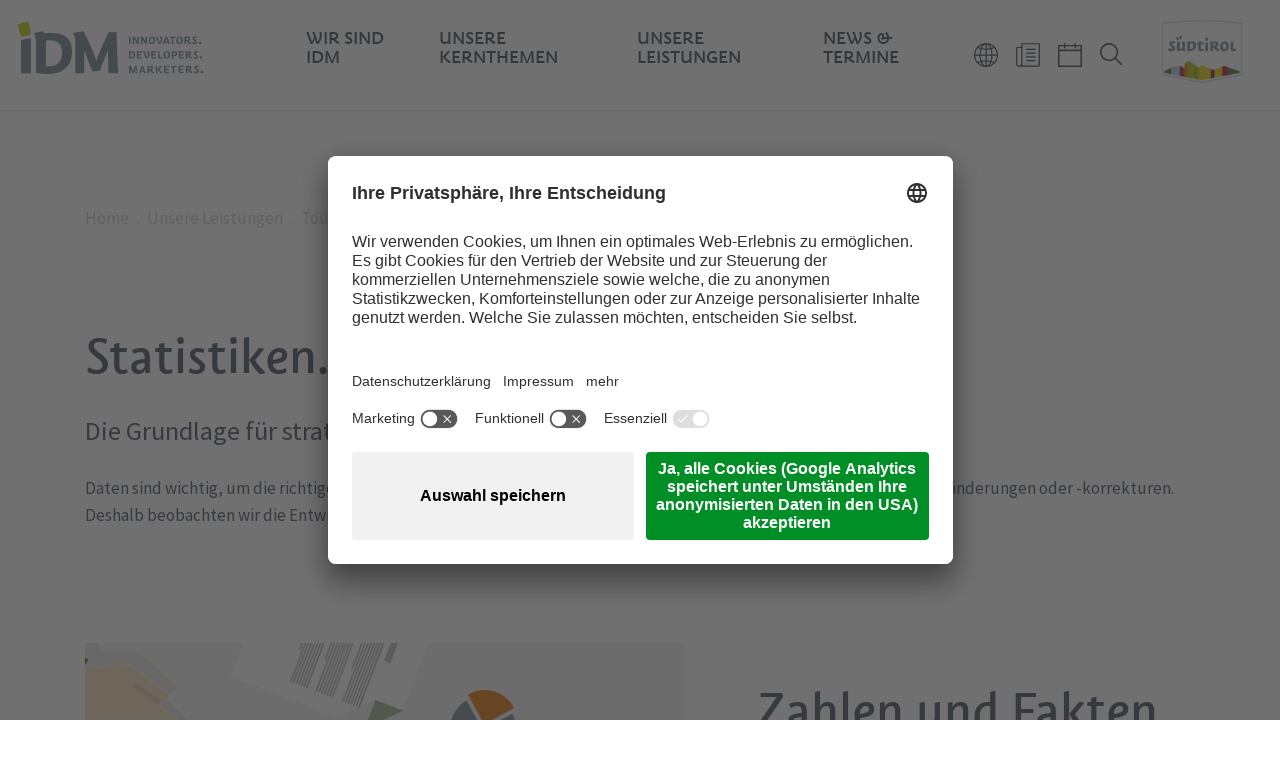

--- FILE ---
content_type: text/html; charset=utf-8
request_url: https://www.idm-suedtirol.com/de/unsere-leistungen/tourismus/tourismusstatistiken
body_size: 50006
content:
<!DOCTYPE html>
<html dir="ltr" lang="de-DE">
<head>    <script type="text/javascript">
        // create dataLayer
        window.dataLayer = window.dataLayer || [];
        function gtag() {
            dataLayer.push(arguments);
        }

        // set „denied" as default for both ad and analytics storage, as well as ad_user_data and ad_personalization,
        gtag("consent", "default", {
            ad_user_data: "denied",
            ad_personalization: "denied",
            ad_storage: "denied",
            analytics_storage: "denied",
            wait_for_update: 2000 // milliseconds to wait for update
        });

        // Enable ads data redaction by default [optional]
        gtag("set", "ads_data_redaction", true);
    </script>

    <script type="text/javascript">
        // Google Tag Manager
        (function(w, d, s, l, i) {
            w[l] = w[l] || [];
            w[l].push({
                'gtm.start': new Date().getTime(),
                event: 'gtm.js'
            });
            var f = d.getElementsByTagName(s)[0],
                j = d.createElement(s),
                dl = l != 'dataLayer' ? '&l=' + l : '';
            j.async = true;
            j.src =
                'https://www.googletagmanager.com/gtm.js?id=' + i + dl;
            f.parentNode.insertBefore(j, f);
        })(window, document, 'script', 'dataLayer', 'GTM-W2NBLPQ'); //replace GTM-XXXXXX with Google Tag Manager ID
    </script>
    
    <script id="usercentrics-cmp" data-settings-id="N9R5IV_Ql" src="https://app.usercentrics.eu/browser-ui/latest/loader.js" async></script>

<meta charset="utf-8">
<!-- 
	build by sitepackagebuilder.com

	This website is powered by TYPO3 - inspiring people to share!
	TYPO3 is a free open source Content Management Framework initially created by Kasper Skaarhoj and licensed under GNU/GPL.
	TYPO3 is copyright 1998-2026 of Kasper Skaarhoj. Extensions are copyright of their respective owners.
	Information and contribution at https://typo3.org/
-->


<link rel="shortcut icon" href="/typo3conf/ext/zeppelin_default_template/Resources/Public/Icons/favicon.png" type="image/png">

<meta http-equiv="x-ua-compatible" content="IE=edge" />
<meta name="generator" content="TYPO3 CMS" />
<meta name="description" content="Statistiken über den Tourismus in Südtirol mit Infografiken zu Übernachtungen, Ankünften, Feriengebieten, Unterkünften und Märkten. ?? Jetzt ansehen ➔" />
<meta name="viewport" content="width=device-width, initial-scale=1" />
<meta name="robots" content="index,follow" />
<meta name="referrer" content="no-referrer-when-downgrade" />
<meta property="og:description" content="Statistiken über den Tourismus in Südtirol mit Infografiken zu Übernachtungen, Ankünften, Feriengebieten, Unterkünften und Märkten. ?? Jetzt ansehen ➔" />
<meta property="og:title" content="Tourismusstatistiken" />
<meta name="twitter:card" content="summary" />
<meta name="apple-mobile-web-app-capable" content="no" />


<link rel="stylesheet" type="text/css" href="/typo3conf/ext/news/Resources/Public/Css/news-basic.css?1745591285" media="all">
<link rel="stylesheet" type="text/css" href="/typo3temp/assets/css/317ff82452.css?1632325945" media="all">
<link rel="stylesheet" type="text/css" href="/typo3conf/ext/zeppelin_default_template/Resources/Public/Css/main.min.css?1747901231" media="all">
<link rel="stylesheet" type="text/css" href="/typo3conf/ext/zeppelin_default_template/Resources/Public/assets/styles/main.css?1745591285" media="all">



<script src="/typo3temp/assets/compressed/head.min-debafc5b6c91444e539ec043702a3e34.js?1745591309"></script>
<script>
/*<![CDATA[*/
/*_scriptCode*/

			/* decrypt helper function */
		function decryptCharcode(n,start,end,offset) {
			n = n + offset;
			if (offset > 0 && n > end) {
				n = start + (n - end - 1);
			} else if (offset < 0 && n < start) {
				n = end - (start - n - 1);
			}
			return String.fromCharCode(n);
		}
			/* decrypt string */
		function decryptString(enc,offset) {
			var dec = "";
			var len = enc.length;
			for(var i=0; i < len; i++) {
				var n = enc.charCodeAt(i);
				if (n >= 0x2B && n <= 0x3A) {
					dec += decryptCharcode(n,0x2B,0x3A,offset);	/* 0-9 . , - + / : */
				} else if (n >= 0x40 && n <= 0x5A) {
					dec += decryptCharcode(n,0x40,0x5A,offset);	/* A-Z @ */
				} else if (n >= 0x61 && n <= 0x7A) {
					dec += decryptCharcode(n,0x61,0x7A,offset);	/* a-z */
				} else {
					dec += enc.charAt(i);
				}
			}
			return dec;
		}
			/* decrypt spam-protected emails */
		function linkTo_UnCryptMailto(s) {
			location.href = decryptString(s,-2);
		}
		

/*]]>*/
</script>

<title> Tourismus Südtirol Statistik | IDM Südtirol</title>

	<link rel="shortcut icon" sizes="96x96" href="/typo3conf/ext/zeppelin_default_template/Resources/Public/Icons/favicon-96x96.png" />
	<link rel="shortcut icon" sizes="160x160" href="/typo3conf/ext/zeppelin_default_template/Resources/Public/Icons/favicon-160x160.png" />
	<link rel="shortcut icon" sizes="192x192" href="/typo3conf/ext/zeppelin_default_template/Resources/Public/Icons/favicon-192x192.png" />
	<link rel="shortcut icon" sizes="196x196" href="/typo3conf/ext/zeppelin_default_template/Resources/Public/Icons/favicon-196x196.png" />
	<link rel="shortcut icon" sizes="256x256" href="/typo3conf/ext/zeppelin_default_template/Resources/Public/Icons/favicon-256x256.png" />
	<link rel="apple-touch-icon" sizes="57x57" href="/typo3conf/ext/zeppelin_default_template/Resources/Public/Icons/apple-touch-icon-57x57.png" />
	<link rel="apple-touch-icon" sizes="60x60" href="/typo3conf/ext/zeppelin_default_template/Resources/Public/Icons/apple-touch-icon-60x60.png" />
	<link rel="apple-touch-icon" sizes="72x72" href="/typo3conf/ext/zeppelin_default_template/Resources/Public/Icons/apple-touch-icon-72x72.png" />
	<link rel="apple-touch-icon" sizes="76x76" href="/typo3conf/ext/zeppelin_default_template/Resources/Public/Icons/apple-touch-icon-76x76.png" />
	<link rel="apple-touch-icon" sizes="114x114" href="/typo3conf/ext/zeppelin_default_template/Resources/Public/Icons/apple-touch-icon-114x114.png" />
	<link rel="apple-touch-icon" sizes="120x120" href="/typo3conf/ext/zeppelin_default_template/Resources/Public/Icons/apple-touch-icon-120x120.png" />
	<link rel="apple-touch-icon" sizes="128x128" href="/typo3conf/ext/zeppelin_default_template/Resources/Public/Icons/apple-touch-icon-128x128.png" />
	<link rel="apple-touch-icon" sizes="144x144" href="/typo3conf/ext/zeppelin_default_template/Resources/Public/Icons/apple-touch-icon-144x144.png" />
	<link rel="apple-touch-icon" sizes="152x152" href="/typo3conf/ext/zeppelin_default_template/Resources/Public/Icons/apple-touch-icon-152x152.png" />
	<link rel="apple-touch-icon" sizes="180x180" href="/typo3conf/ext/zeppelin_default_template/Resources/Public/Icons/apple-touch-icon-180x180.png" />
	
	<meta name="application-name" content="Zeppelin Default Template"/>
	<meta name="msapplication-square70x70logo" content="/typo3conf/ext/zeppelin_default_template/Resources/Public/Icons/win8-tile-70x70.png"/>
	<meta name="msapplication-wide150x150logo" content="/typo3conf/ext/zeppelin_default_template/Resources/Public/Icons/win8-tile-150x150.png"/>
	<meta name="msapplication-square310x310logo" content="/typo3conf/ext/zeppelin_default_template/Resources/Public/Icons/win8-tile-310x310.png"/>
	<meta name="msapplication-TileImage" content="/typo3conf/ext/zeppelin_default_template/Resources/Public/Icons/win8-tile-144x144.png"/>
	<meta name="msapplication-TileColor" content="#0E2B5E"/>

<!-- Google Tag Manager -->
<script>(function(w,d,s,l,i){w[l]=w[l]||[];w[l].push({'gtm.start':
new Date().getTime(),event:'gtm.js'});var f=d.getElementsByTagName(s)[0],
j=d.createElement(s),dl=l!='dataLayer'?'&l='+l:'';j.async=true;j.src=
'https://www.googletagmanager.com/gtm.js?id='+i+dl;f.parentNode.insertBefore(j,f);
})(window,document,'script','dataLayer','GTM-W2NBLPQ');</script>
<!-- End Google Tag Manager -->
<script type="text/plain" data-usercentrics="LinkedIn Analytics">
_linkedin_partner_id = "4021026";
window._linkedin_data_partner_ids = window._linkedin_data_partner_ids || [];
window._linkedin_data_partner_ids.push(_linkedin_partner_id);
</script><script type="text/plain" data-usercentrics="LinkedIn Analytics">
(function(l) {
if (!l){window.lintrk = function(a,b){window.lintrk.q.push([a,b])};
window.lintrk.q=[]}
var s = document.getElementsByTagName("script")[0];
var b = document.createElement("script");
b.type = "text/javascript";b.async = true;
b.src = "https://snap.licdn.com/li.lms-analytics/insight.min.js";
s.parentNode.insertBefore(b, s);})(window.lintrk);
</script>
<noscript>
<img height="1" width="1" style="display:none;" alt="" src="https://px.ads.linkedin.com/collect/?pid=4021026&fmt=gif" />
</noscript>
<link rel="canonical" href="https://www.idm-suedtirol.com/de/unsere-leistungen/tourismus/tourismusstatistiken"/>

<link rel="alternate" hreflang="de-DE" href="https://www.idm-suedtirol.com/de/unsere-leistungen/tourismus/tourismusstatistiken"/>
<link rel="alternate" hreflang="it-IT" href="https://www.idm-suedtirol.com/it/il-nostro-lavoro/turismo/statistiche-turismo"/>
<link rel="alternate" hreflang="en-GB" href="https://www.idm-suedtirol.com/en/what-we-offer/tourism/tourism-data"/>
<link rel="alternate" hreflang="x-default" href="https://www.idm-suedtirol.com/de/unsere-leistungen/tourismus/tourismusstatistiken"/>
</head>
<body>
<!-- Google Tag Manager (noscript) -->
<noscript><iframe src="https://www.googletagmanager.com/ns.html?id=GTM-W2NBLPQ"
height="0" width="0" style="display:none;visibility:hidden"></iframe></noscript>
<!-- End Google Tag Manager (noscript) --><div style="display: none;">
    <svg>
        <symbol id="icon-location1" viewbox="0 0 50 50">
            <path
                d="M 37.3953 22.015 C 37.2558 21.8777 37.0296 21.8777 36.89 22.015 L 34.6651 24.2057 C 34.6071 24.2628 34.5709 24.3379 34.5623 24.4178 C 34.3852 26.0865 33.6241 27.6591 32.419 28.8452 L 31.8903 29.366 L 28.0483 25.5835 C 28.2912 25.6398 28.5292 25.6686 28.76 25.6686 C 29.0989 25.6686 29.4231 25.6075 29.7277 25.4847 C 29.9104 25.4113 29.9979 25.2059 29.923 25.026 C 29.8484 24.8461 29.6396 24.7603 29.4572 24.8337 C 27.986 25.4263 26.29 23.8494 26.0765 23.6422 L 25.0556 22.6372 C 25.1823 22.108 25.0728 21.5399 24.747 21.0786 C 24.3786 20.5571 23.7928 20.2581 23.1374 20.2581 L 20.6648 20.2755 L 20.6581 20.2755 C 20.4214 20.2755 20.199 20.1852 20.0307 20.0208 C 19.8611 19.8549 19.7678 19.634 19.7678 19.3983 L 19.7678 19.3617 C 19.768 18.8893 20.1437 18.5046 20.6232 18.4858 L 25.1262 18.3112 C 26.7513 18.2483 28.3712 18.7343 29.6848 19.6792 C 29.8272 19.7817 30.0237 19.7667 30.1482 19.644 L 32.5132 17.3157 C 32.6527 17.1783 32.6527 16.9556 32.5132 16.8182 C 32.3737 16.6809 32.1477 16.6809 32.0081 16.8182 L 29.8552 18.9379 C 28.4592 18.014 26.7819 17.5432 25.098 17.6084 L 20.5951 17.7831 C 20.5845 17.7833 20.5741 17.7844 20.5637 17.7849 L 18.855 16.103 C 18.7158 15.9657 18.4896 15.9657 18.35 16.103 C 18.2105 16.2405 18.2105 16.4631 18.35 16.6005 L 19.7983 18.0261 C 19.3488 18.3062 19.0533 18.7994 19.0533 19.3617 L 19.0533 19.3983 C 19.053 19.8228 19.2216 20.2211 19.5273 20.5199 C 19.8332 20.819 20.2384 20.9819 20.6699 20.979 L 23.1399 20.9617 C 23.709 20.9617 24.0236 21.2866 24.1604 21.4802 C 24.2646 21.6279 24.3345 21.7917 24.3683 21.9608 L 24.246 21.8401 C 24.1064 21.7028 23.8802 21.7028 23.741 21.8401 C 23.6014 21.9774 23.6014 22.2002 23.741 22.3375 L 31.8015 30.2733 C 32.1495 30.616 32.1495 31.1736 31.8015 31.5164 C 31.4534 31.8588 30.8875 31.859 30.5394 31.5166 L 25.4053 26.4619 C 25.2657 26.3246 25.0396 26.3246 24.9 26.4619 C 24.7604 26.5994 24.7604 26.822 24.9 26.9595 L 30.4302 32.4037 C 30.7783 32.7465 30.7783 33.3041 30.4302 33.6469 C 30.2617 33.8127 30.0374 33.9042 29.7988 33.9042 C 29.5605 33.9042 29.3361 33.8127 29.1676 33.6469 L 23.9254 28.4857 C 23.7858 28.3483 23.5596 28.3483 23.4203 28.4857 C 23.2807 28.6228 23.2807 28.8456 23.4203 28.9829 L 27.7158 33.2122 C 28.0636 33.5548 28.0634 34.1121 27.7156 34.4547 C 27.3672 34.7974 26.801 34.7974 26.4529 34.4547 L 21.7876 29.8617 C 21.6481 29.7242 21.4219 29.7242 21.2823 29.8617 C 21.1427 29.999 21.1427 30.2217 21.2823 30.3589 L 24.743 33.766 C 25.0911 34.1086 25.0911 34.6664 24.743 35.009 C 24.395 35.3517 23.8287 35.3517 23.4807 35.009 L 17.2197 28.8452 C 16.0148 27.6591 15.2535 26.0865 15.0764 24.4178 C 15.0681 24.3379 15.0318 24.2628 14.9738 24.2057 L 12.11 21.3862 C 11.9705 21.2488 11.7443 21.2488 11.6046 21.3862 C 11.4651 21.5236 11.4651 21.7463 11.6046 21.8837 L 14.3802 24.6161 C 14.5982 26.3979 15.4241 28.0723 16.7146 29.3428 L 17.2414 29.8613 C 17.0453 30.1288 16.939 30.4487 16.939 30.785 C 16.939 31.2078 17.1061 31.6051 17.4099 31.9039 C 17.7231 32.2122 18.1348 32.3665 18.5461 32.3665 C 18.5867 32.3665 18.6272 32.3646 18.6677 32.3617 C 18.6538 32.4458 18.6465 32.5314 18.6465 32.618 C 18.6465 33.0408 18.8137 33.4381 19.1172 33.7369 C 19.4304 34.0452 19.8421 34.1995 20.2537 34.1995 C 20.3337 34.1995 20.4136 34.1934 20.493 34.1818 C 20.4204 34.6616 20.5709 35.1681 20.9449 35.5366 C 21.2485 35.8354 21.6523 36 22.0814 36 C 22.4642 36 22.8262 35.869 23.1154 35.6288 C 23.4063 35.8555 23.7589 35.9694 24.1118 35.9694 C 24.5232 35.9694 24.9349 35.8151 25.2483 35.5065 C 25.4818 35.2769 25.6281 34.9932 25.6876 34.6962 L 25.9476 34.9521 C 26.261 35.2607 26.6725 35.4148 27.0841 35.4148 C 27.4958 35.4148 27.9074 35.2607 28.2206 34.9521 C 28.454 34.7223 28.6003 34.4388 28.6599 34.1416 L 28.6623 34.1443 C 28.9658 34.4431 29.3697 34.6077 29.7988 34.6077 C 30.2284 34.6077 30.6318 34.4431 30.9355 34.1443 C 31.3944 33.6925 31.5168 33.0333 31.3035 32.4706 C 31.6695 32.4407 32.0272 32.2888 32.3065 32.0135 C 32.9034 31.4263 32.9315 30.488 32.3916 29.8669 L 32.9243 29.3428 C 34.2145 28.0723 35.0405 26.3979 35.2587 24.6161 L 37.3953 22.5125 C 37.5349 22.3751 37.5349 22.1523 37.3953 22.015 L 37.3953 22.015 ZM 17.915 31.4064 C 17.7465 31.2405 17.6536 31.0199 17.6536 30.785 C 17.6536 30.6381 17.6901 30.4965 17.7586 30.3705 L 18.9672 31.5604 C 18.8392 31.6281 18.6956 31.6639 18.5461 31.6639 C 18.3079 31.6639 18.0838 31.5726 17.915 31.4064 L 17.915 31.4064 ZM 19.6223 33.2394 C 19.4537 33.0735 19.3609 32.8529 19.3609 32.618 C 19.3609 32.4333 19.4191 32.2579 19.5256 32.1105 L 20.7692 33.3345 C 20.4208 33.5775 19.9341 33.5464 19.6223 33.2394 L 19.6223 33.2394 ZM 21.4503 35.0391 C 21.1385 34.7322 21.1071 34.2532 21.3537 33.9102 L 22.5972 35.1343 C 22.4474 35.2391 22.269 35.2964 22.0814 35.2964 C 21.8432 35.2964 21.6188 35.2051 21.4503 35.0391 L 21.4503 35.0391 ZM 21.4503 35.0391 L 21.4503 35.0391 Z"
                fill="currentColor" />
        </symbol>
        <symbol id="icon-location2" viewbox="0 0 50 50">
            <path
                d="M 19.2001 28.1686 L 31.0585 28.1686 C 32.4032 28.1686 33.5 27.149 33.5 25.8997 L 33.5 21.2136 C 33.5 21.2053 33.5 21.1971 33.4957 21.189 C 33.4957 21.1809 33.4912 21.1685 33.4912 21.1603 C 33.4912 21.152 33.4868 21.1438 33.4868 21.1356 C 33.4823 21.1273 33.4823 21.1191 33.478 21.1068 C 33.4735 21.0986 33.4735 21.0903 33.4692 21.0822 C 33.4646 21.074 33.4646 21.0657 33.4603 21.0575 C 33.4558 21.0493 33.4514 21.041 33.4469 21.0288 C 33.4426 21.0205 33.438 21.0123 33.4338 21.0081 L 33.4205 20.9834 C 33.416 20.9753 33.4119 20.9712 33.4072 20.9629 C 33.403 20.9547 33.3939 20.9465 33.3895 20.9382 C 33.3851 20.9299 33.3806 20.926 33.3717 20.9177 C 33.3673 20.9095 33.3586 20.9054 33.3541 20.8971 C 33.3497 20.8889 33.3409 20.8848 33.3362 20.8767 C 33.3318 20.8684 33.3231 20.8644 33.3187 20.8601 L 33.2965 20.8396 C 33.2877 20.8354 33.2833 20.8273 33.2744 20.8232 C 33.2657 20.8191 33.2568 20.8108 33.2479 20.8069 C 33.2391 20.8026 33.2345 20.7986 33.2257 20.7943 C 33.2169 20.7903 33.208 20.7861 33.1995 20.778 L 33.1462 20.7534 L 33.1198 20.741 C 33.1108 20.7369 33.1021 20.7369 33.0933 20.7328 C 33.0844 20.7288 33.0712 20.7246 33.0624 20.7246 C 33.0535 20.7246 33.0446 20.7205 33.04 20.7205 C 33.0267 20.7163 33.0181 20.7163 33.0046 20.7163 C 33.0004 20.7163 32.9956 20.7123 32.9869 20.7123 L 17.9569 18.7845 L 17.9569 16.8361 C 17.9569 16.8157 17.9569 16.7949 17.9528 16.7784 C 17.9528 16.7744 17.9528 16.7701 17.9481 16.7622 C 17.9481 16.7498 17.9436 16.7375 17.9436 16.725 C 17.9393 16.7128 17.9393 16.7046 17.9349 16.6923 C 17.9349 16.6838 17.9308 16.6798 17.9308 16.6716 L 17.9174 16.6348 C 17.9174 16.6305 17.9128 16.6223 17.9128 16.6183 C 17.9082 16.606 17.9039 16.5977 17.8951 16.5853 C 17.8906 16.5812 17.8906 16.573 17.8862 16.569 C 17.882 16.5608 17.8774 16.5525 17.8685 16.5442 C 17.8641 16.536 17.86 16.532 17.8552 16.5238 C 17.8508 16.5156 17.8463 16.5112 17.8419 16.5032 C 17.8374 16.4949 17.8289 16.4866 17.8246 16.4784 L 17.7845 16.4414 L 17.7712 16.4292 C 17.7623 16.4209 17.7535 16.4128 17.7404 16.4045 C 17.7358 16.4003 17.7269 16.3962 17.7225 16.3921 C 17.7136 16.3839 17.705 16.3799 17.6962 16.3716 C 17.683 16.3633 17.6696 16.3551 17.6608 16.3511 C 17.6563 16.3469 17.6517 16.3469 17.6476 16.3429 C 17.6296 16.3347 17.6078 16.3264 17.5902 16.3181 L 14.3301 15.0439 C 14.025 14.9248 13.6754 15.0562 13.5471 15.3398 C 13.4189 15.6235 13.5605 15.9481 13.8656 16.0674 L 16.7583 17.2019 L 16.7583 29.3606 C 16.7583 30.5115 17.6871 31.465 18.8859 31.6089 C 18.6694 31.946 18.5409 32.3407 18.5409 32.76 C 18.5409 33.9971 19.6244 35 20.9513 35 C 22.2782 35 23.3621 33.993 23.3621 32.76 C 23.3621 32.3489 23.2426 31.9584 23.0306 31.6296 L 28.4001 31.6296 C 28.1877 31.9625 28.0685 32.3489 28.0685 32.76 C 28.0685 33.9971 29.1521 35 30.479 35 C 31.8059 35 32.8896 33.993 32.8896 32.76 C 32.8896 31.5267 31.8059 30.5197 30.479 30.5197 L 19.2001 30.5197 C 18.5098 30.5197 17.9528 29.9977 17.9528 29.3606 L 17.9528 27.8562 C 18.3153 28.0535 18.7443 28.1686 19.2001 28.1686 L 19.2001 28.1686 ZM 22.1725 32.7557 C 22.1725 33.3805 21.6238 33.8861 20.9561 33.8861 C 20.288 33.8861 19.7396 33.3765 19.7396 32.7557 C 19.7396 32.1351 20.288 31.6254 20.9561 31.6254 C 21.6238 31.6254 22.1725 32.1309 22.1725 32.7557 L 22.1725 32.7557 ZM 31.6998 32.7557 C 31.6998 33.3805 31.1514 33.8861 30.4834 33.8861 C 29.8156 33.8861 29.2672 33.3765 29.2672 32.7557 C 29.2672 32.1351 29.8156 31.6254 30.4834 31.6254 C 31.1514 31.6254 31.6998 32.1309 31.6998 32.7557 L 31.6998 32.7557 ZM 31.0585 27.0587 L 19.2001 27.0587 C 18.5098 27.0587 17.9528 26.5366 17.9528 25.8997 L 17.9528 19.9023 L 32.3059 21.7399 L 32.3059 25.8955 C 32.3059 26.5408 31.7443 27.0587 31.0585 27.0587 L 31.0585 27.0587 ZM 31.0585 27.0587 L 31.0585 27.0587 Z"
                fill="currentColor" />
        </symbol>
        <symbol id="icon-location3" viewbox="0 0 50 50">
            <path
                d="M 37.283 27.6272 L 33.1602 24.5743 L 33.1602 23.3485 C 33.1602 23.1804 33.0799 23.0225 32.9433 22.9213 L 24.8287 16.9128 C 24.6339 16.7688 24.366 16.7688 24.1717 16.9128 L 16.0567 22.9213 C 15.9201 23.0225 15.8398 23.1804 15.8398 23.3485 L 15.8398 24.5743 L 11.7172 27.6272 C 11.5804 27.7284 11.5001 27.8867 11.5001 28.0548 L 11.5001 33.4644 C 11.5001 33.7601 11.7443 34 12.0457 34 L 36.9547 34 C 37.256 34 37.4999 33.7601 37.4999 33.4644 L 37.4999 28.0548 C 37.4999 27.8867 37.4196 27.7284 37.283 27.6272 L 37.283 27.6272 ZM 25.0896 32.9291 L 23.9104 32.9291 L 23.9104 30.2299 L 25.0896 30.2299 L 25.0896 32.9291 ZM 26.1807 32.9291 L 26.1807 29.6945 C 26.1807 29.3988 25.9365 29.1589 25.6351 29.1589 L 23.3649 29.1589 C 23.0639 29.1589 22.8196 29.3988 22.8196 29.6945 L 22.8196 32.9291 L 16.9305 32.9291 L 16.9305 23.6156 L 24.4999 18.0111 L 32.0695 23.6156 L 32.0695 32.9291 L 26.1807 32.9291 ZM 12.5906 28.3215 L 15.8398 25.9158 L 15.8398 32.9291 L 12.5906 32.9291 L 12.5906 28.3215 ZM 36.4092 32.9291 L 33.1602 32.9291 L 33.1602 25.9158 L 36.4092 28.3215 L 36.4092 32.9291 ZM 36.4092 32.9291 L 36.4092 32.9291 Z"
                fill="currentColor" />
            <path
                d="M 12.374 24.1844 L 24.4999 15.2059 L 36.6265 24.1844 C 36.7246 24.2572 36.8398 24.2924 36.9544 24.2924 C 37.1195 24.2924 37.283 24.2189 37.39 24.0795 C 37.5714 23.8434 37.5234 23.5073 37.283 23.3295 L 24.8287 14.1079 C 24.6339 13.964 24.366 13.964 24.1717 14.1079 L 11.7172 23.3295 C 11.4765 23.5073 11.4286 23.8431 11.61 24.0791 C 11.7915 24.3156 12.1335 24.3627 12.374 24.1844 L 12.374 24.1844 ZM 12.374 24.1844 L 12.374 24.1844 Z"
                fill="currentColor" />
        </symbol>
        <symbol id="icon-website" viewbox="0 0 35 35">
            <path
                d="M 3 18 C 3 9.7156 9.7155 3 18 3 C 26.2845 3 33 9.7156 33 18 C 33 26.2844 26.2845 33 18 33 C 9.7155 33 3 26.2844 3 18 Z"
                stroke-width="1" stroke="currentColor" fill="none" />
            <path
                d="M 25.3615 17.3167 L 18.3026 11.1423 C 18.2903 11.1302 18.278 11.1211 18.2625 11.1121 C 18.1082 10.9673 17.8615 10.9612 17.6979 11.103 L 10.639 17.2773 C 10.4663 17.4282 10.4539 17.6848 10.6052 17.8538 C 10.6885 17.9444 10.8027 17.9897 10.9167 17.9897 C 11.0155 17.9897 11.1142 17.9564 11.1945 17.887 L 12.4655 16.7734 L 12.4655 23.974 C 12.4655 24.5382 12.9344 25 13.5145 25 L 15.7419 25 C 16.285 25 16.7261 24.5684 16.7261 24.0373 L 16.7261 20.3766 C 16.7261 20.2951 16.794 20.2288 16.8773 20.2288 L 19.1265 20.2288 C 19.2097 20.2288 19.2775 20.2951 19.2775 20.3766 L 19.2775 24.0373 C 19.2775 24.5684 19.7188 25 20.2617 25 L 22.4893 25 C 23.0754 25 23.5381 24.4355 23.5381 23.7144 L 23.5381 16.8127 L 24.8093 17.9263 C 24.8894 17.9957 24.9882 18.0288 25.0869 18.0288 C 25.2011 18.0288 25.3153 17.9836 25.3984 17.893 C 25.5467 17.7241 25.5312 17.4676 25.3615 17.3167 L 25.3615 17.3167 ZM 22.7021 19.3296 L 22.7021 23.7083 C 22.7021 24.001 22.554 24.179 22.4861 24.179 L 20.2587 24.179 C 20.1754 24.179 20.1074 24.1127 20.1074 24.0313 L 20.1074 20.3766 C 20.1074 19.8455 19.6663 19.414 19.1233 19.414 L 16.8741 19.414 C 16.3312 19.414 15.89 19.8455 15.89 20.3766 L 15.89 24.0373 C 15.89 24.1188 15.8223 24.1851 15.739 24.1851 L 13.5114 24.1851 C 13.3942 24.1851 13.2953 24.0916 13.2953 23.974 L 13.2953 16.0431 L 17.9787 11.951 L 22.7021 16.0823 L 22.7021 19.3296 ZM 22.7021 19.3296 L 22.7021 19.3296 Z"
                fill="currentColor" />
        </symbol>
        <symbol id="icon-booking" viewbox="0 0 25 21">
            <path
                d="M 24.226 19.0917 L 1.032 19.0917 C 0.6049 19.0917 0.2581 19.4196 0.2581 19.8221 C 0.2581 20.2247 0.6049 20.5524 1.032 20.5524 L 24.226 20.5524 C 24.6527 20.5524 25 20.2247 25 19.8221 C 25 19.4196 24.6527 19.0917 24.226 19.0917 L 24.226 19.0917 ZM 13.4034 3.8447 L 13.4034 2.3881 L 14.9469 2.3881 C 15.3734 2.3881 15.7209 2.0598 15.7209 1.6577 C 15.7209 1.2542 15.3734 0.9269 14.9469 0.9269 L 10.3068 0.9269 C 9.8807 0.9269 9.5377 1.2542 9.5377 1.6577 C 9.5377 2.0598 9.8807 2.3881 10.3068 2.3881 L 11.855 2.3881 C 11.855 2.3881 11.8514 3.9058 11.855 3.8447 C 5.3851 4.2219 0.2581 9.317 0.2581 15.5197 L 0.2581 16.25 C 0.2581 16.6526 0.6049 16.9813 1.032 16.9813 L 24.226 16.9813 C 24.6527 16.9813 25 16.6526 25 16.25 L 25 15.5197 C 25 9.317 19.8696 4.2219 13.4034 3.8447 L 13.4034 3.8447 ZM 1.8064 15.5197 C 1.8064 9.8768 6.6488 5.3054 12.629 5.3054 C 18.6049 5.3054 23.4521 9.8768 23.4521 15.5197 L 1.8064 15.5197 ZM 1.8064 15.5197 L 1.8064 15.5197 Z"
                fill="currentColor" />
        </symbol>
        <symbol id="icon-user" viewbox="0 0 64 64">
            <path
                d="M36 44.163v-3.299c4.406-2.483 8-8.673 8-14.864 0-9.941 0-18-12-18s-12 8.059-12 18c0 6.191 3.594 12.382 8 14.864v3.299c-13.569 1.109-24 7.776-24 15.837h56c0-8.060-10.431-14.727-24-15.837z" />
        </symbol>
        <symbol id="icon-next" viewbox="0 0 37 37">
            <path
                d="M 7.9279 2.464 L 10.9139 0.1667 L 29.6667 19.0883 L 10.2879 37.1667 L 7.6667 34.9203 L 24.9834 19.0473 L 7.9279 2.464 Z" />
        </symbol>
        <symbol id="icon-prev" viewbox="0 0 37 37">
            <path
                d="M 29.2388 2.2974 L 26.2528 0 L 7.5 18.9216 L 26.8788 37 L 29.5 34.7537 L 12.1832 18.8806 L 29.2388 2.2974 Z" />
        </symbol>
        <symbol id="icon-up" viewbox="0 0 37 37">
            <path
                d="M 2.2974 29.7388 L 0 26.7528 L 18.9216 8 L 37 27.3788 L 34.7537 30 L 18.8806 12.6832 L 2.2974 29.7388 Z" />
        </symbol>
        <symbol id="icon-down" viewbox="0 0 37 37">
            <path
                d="M 34.7026 8.2612 L 37 11.2472 L 18.0784 30 L 0 10.6212 L 2.2463 8 L 18.1194 25.3168 L 34.7026 8.2612 Z" />
        </symbol>
        <symbol id="icon-callsign" viewbox="0 0 37 37">
            <path
                d="M 19.5 26 L 20.5 10.4844 L 20.5 4 L 16.5 4 L 16.5 10.4844 L 17.5 26 L 19.5 26 L 19.5 26 ZM 20.5 33 L 20.5 29 L 16.5 29 L 16.5 33 L 20.5 33 L 20.5 33 Z" />
        </symbol>
        <symbol id="icon-callsign-round" viewbox="0 0 64 64">
            <path
                d="M31 6c-14.912 0-27 12.088-27 27s12.088 27 27 27 27-12.088 27-27-12.088-27-27-27zM31 54c-11.598 0-21-9.402-21-21s9.402-21 21-21 21 9.402 21 21-9.402 21-21 21zM31 20c-1.656 0-3 1.342-3 3v10.124c0 1.656 1.344 3 3 3s3-1.344 3-3v-10.124c0-1.658-1.344-3-3-3zM31 40c-1.656 0-3 1.344-3 3s1.344 3 3 3 3-1.344 3-3-1.344-3-3-3z" />
        </symbol>
        <symbol id="icon-callsign-round-inv" viewbox="0 0 64 64">
            <path
                d="M31 7c-14.36 0-26 11.64-26 26s11.64 26 26 26 26-11.64 26-26-11.64-26-26-26zM31 47.75c-1.658 0-3-1.344-3-3s1.342-3 3-3c1.656 0 3 1.344 3 3s-1.344 3-3 3zM34 34.75c0 1.656-1.344 3-3 3-1.658 0-3-1.344-3-3v-14c0-1.658 1.342-3 3-3 1.656 0 3 1.342 3 3v14z" />
        </symbol>
        <symbol id="icon-enlarge" viewbox="0 0 30 30">
            <path
                d="M 8.625 1.125 C 8.625 1.375 8.875 1.375 8.875 1.875 C 8.875 2.625 8.625 2.625 8.375 2.875 L 2.875 2.875 L 2.875 8.625 C 2.625 8.625 2.625 8.875 1.875 8.875 C 1.375 8.875 1.375 8.625 1.125 8.375 C 1.625 1.625 1.375 1.375 1.125 1.125 L 8.625 1.125 Z" />
            <path
                d="M 28.875 22 C 28.375 29 28.625 29.25 28.625 29.5 L 21.375 29.5 C 21.375 29.25 21.125 29.25 21.125 28.5 C 21.125 28 21.375 28 21.625 27.75 L 27.125 27.75 L 27.125 22 C 27.375 21.75 27.375 21.5 27.875 21.5 C 28.625 21.5 28.625 21.75 28.875 22 Z" />
            <path
                d="M 28.625 1.125 C 28.625 1.375 28.375 1.625 28.875 8.625 C 28.625 8.625 28.625 8.875 27.875 8.875 C 27.375 8.875 27.375 8.625 27.125 8.375 L 27.125 2.875 L 21.375 2.875 C 21.375 2.625 21.125 2.625 21.125 1.875 C 21.125 1.375 21.375 1.375 21.625 1.125 L 28.625 1.125 Z" />
            <path
                d="M 2.875 22 L 2.875 27.75 L 8.625 27.75 C 8.625 28 8.875 28 8.875 28.5 C 8.875 29.25 8.625 29.25 8.375 29.5 L 1.125 29.5 C 1.375 29.25 1.625 29 1.125 22 C 1.375 21.75 1.375 21.5 1.875 21.5 C 2.625 21.5 2.625 21.75 2.875 22 Z" />
            <path
                d="M 10 9.25 C 9.75 9.5 9.75 10 9 10 C 8.5 10 1 2.5 1 1.75 C 1 1.25 1.25 1.5 1.25 1.25 C 1.5 1.25 1.25 1 1.75 1 C 2.5 1 7.75 6.5 10 9.25 Z" />
            <path
                d="M 10.375 20.75 C 10.375 21.5 4.875 27.5 2.375 29 C 2.125 28.75 1.625 28.75 1.625 28 C 1.625 27.5 8.875 20 9.375 20 C 10.125 20 10.375 20.25 10.375 20.75 Z" />
            <path
                d="M 29.375 28.625 C 29.125 28.875 29.125 29.375 28.375 29.375 C 27.875 29.375 20.625 22.125 20.625 21.375 C 20.625 20.875 20.875 21.125 20.875 20.875 C 21.125 20.875 20.875 20.625 21.375 20.625 C 22.125 20.625 27.125 25.875 29.375 28.625 Z" />
            <path
                d="M 28.375 1.375 C 28.375 2.125 23.125 7.125 20.375 9.375 C 20.125 9.125 19.625 9.125 19.625 8.375 C 19.625 7.875 26.875 0.625 27.375 0.625 C 28.125 0.625 28.375 0.875 28.375 1.375 Z" />
        </symbol>
        <symbol id="icon-decrease" viewbox="0 0 31 31">
            <path
                d="M 13.0833 5.625 C 12.5833 12.375 12.8333 12.625 12.8333 12.875 L 5.5833 12.875 C 5.5833 12.375 5.3333 11.875 5.5833 11.125 L 11.3333 11.125 L 11.3333 5.625 C 11.5833 5.375 11.5833 5.125 12.0833 5.125 C 12.8333 5.125 12.8333 5.375 13.0833 5.625 Z" />
            <path
                d="M 25.4167 17.2917 C 25.4167 17.7917 25.6667 18.0417 25.4167 19.0417 L 19.6667 19.0417 L 19.6667 25.0417 C 19.1667 25.0417 18.6667 25.2917 17.9167 25.0417 C 18.4167 17.7917 18.1667 17.5417 17.9167 17.2917 L 25.4167 17.2917 Z" />
            <path
                d="M 19.6667 5.625 L 19.6667 11.125 L 25.4167 11.125 C 25.4167 11.625 25.6667 11.875 25.4167 12.875 L 17.9167 12.875 C 18.1667 12.625 18.4167 12.375 17.9167 5.625 C 18.1667 5.375 18.1667 5.125 18.6667 5.125 C 19.4167 5.125 19.4167 5.375 19.6667 5.625 Z" />
            <path
                d="M 12.7083 24.4167 C 12.2083 24.4167 11.7083 24.6667 10.9583 24.4167 L 10.9583 18.6667 L 4.9583 18.6667 C 4.9583 18.1667 4.7083 17.6667 4.9583 16.9167 L 12.4583 16.9167 C 12.4583 17.1667 12.2083 17.4167 12.7083 24.4167 Z" />
            <path
                d="M 13 12 C 13 12.75 12.75 13 12 13 C 11.5 13 4 5.5 4 4.75 C 4 4.25 4.25 4 4.75 4 C 5.5 4 13 11.5 13 12 Z" />
            <path
                d="M 12 19.375 C 12 20.375 6 26.125 3.75 27.375 C 3.5 27.125 3 27.125 3 26.375 C 3 25.875 10.5 18.625 11 18.625 C 11.75 18.625 12 18.875 12 19.375 Z" />
            <path
                d="M 27.375 25.375 C 27.375 26.125 27.125 26.375 26.375 26.375 C 25.875 26.375 18.625 19.125 18.625 18.375 C 18.625 17.875 18.875 17.625 19.375 17.625 C 20.125 17.625 27.375 24.875 27.375 25.375 Z" />
            <path
                d="M 27.375 4.375 C 27.375 5.125 22.125 10.125 19.375 12.375 C 19.125 12.125 18.625 12.125 18.625 11.375 C 18.625 10.875 25.875 3.625 26.375 3.625 C 27.125 3.625 27.375 3.875 27.375 4.375 Z" />
        </symbol>
        <symbol id="icon-cross" viewbox="0 0 30 30">
            <path d="M 29 27.5067 C 29 28.2533 28.2533 29 27.5067 29 L 1 2.12 C 1 1.7467 1.7467 1 2.12 1 L 29 27.5067 Z" />
            <path
                d="M 28.6267 1 C 28.6267 1.3733 29 2.12 29 2.12 L 2.12 29 C 1.7467 29 1 28.2533 1 27.5067 L 27.1333 1 L 28.6267 1 Z" />
        </symbol>
        <symbol id="icon-cross-round" viewbox="0 0 32 32">
            <path
                d="M16 29c-7.18 0-13-5.82-13-13s5.82-13 13-13 13 5.82 13 13-5.82 13-13 13zM16 6c-5.522 0-10 4.478-10 10s4.478 10 10 10c5.523 0 10-4.478 10-10s-4.477-10-10-10zM20.537 19.535l-1.014 1.014c-0.186 0.186-0.488 0.186-0.675 0l-2.87-2.87-2.87 2.87c-0.187 0.186-0.488 0.186-0.675 0l-1.014-1.014c-0.186-0.186-0.186-0.488 0-0.675l2.871-2.869-2.871-2.87c-0.186-0.187-0.186-0.489 0-0.676l1.014-1.013c0.187-0.187 0.488-0.187 0.675 0l2.87 2.87 2.87-2.87c0.187-0.187 0.489-0.187 0.675 0l1.014 1.013c0.186 0.187 0.186 0.489 0 0.676l-2.871 2.87 2.871 2.869c0.186 0.187 0.186 0.49 0 0.675z" />
        </symbol>
        <symbol id="icon-cross-round-inv" viewbox="0 0 32 32">
            <path
                d="M16 29c-7.18 0-13-5.82-13-13s5.82-13 13-13 13 5.82 13 13-5.82 13-13 13zM21.961 12.209c0.244-0.244 0.244-0.641 0-0.885l-1.328-1.327c-0.244-0.244-0.641-0.244-0.885 0l-3.761 3.761-3.761-3.761c-0.244-0.244-0.641-0.244-0.885 0l-1.328 1.327c-0.244 0.244-0.244 0.641 0 0.885l3.762 3.762-3.762 3.76c-0.244 0.244-0.244 0.641 0 0.885l1.328 1.328c0.244 0.244 0.641 0.244 0.885 0l3.761-3.762 3.761 3.762c0.244 0.244 0.641 0.244 0.885 0l1.328-1.328c0.244-0.244 0.244-0.641 0-0.885l-3.762-3.76 3.762-3.762z" />
        </symbol>
        <symbol id="icon-plus" viewbox="0 0 30 30">
            <path
                d="M 15.875 2.625 L 15.875 27.625 C 15.625 27.625 15.625 27.875 14.875 27.875 C 14.375 27.875 14.375 27.625 14.125 27.375 L 14.125 2.625 C 14.375 2.375 14.375 2.125 14.875 2.125 C 15.625 2.125 15.625 2.375 15.875 2.625 Z" />
            <path
                d="M 27.375 15.875 L 2.375 15.875 C 2.375 15.625 2.125 15.625 2.125 14.875 C 2.125 14.375 2.375 14.375 2.625 14.125 L 27.375 14.125 C 27.625 14.375 27.875 14.375 27.875 14.875 C 27.875 15.625 27.625 15.625 27.375 15.875 Z" />
        </symbol>
        <symbol id="icon-plus-round" viewbox="0 0 32 32">
            <path
                d="M16 29c-7.18 0-13-5.82-13-13s5.82-13 13-13 13 5.82 13 13-5.82 13-13 13zM16 6c-5.522 0-10 4.477-10 10 0 5.522 4.478 10 10 10 5.523 0 10-4.478 10-10 0-5.523-4.477-10-10-10zM19.988 17h-3v3c0 0.553-0.448 1-1 1-0.553 0-1-0.447-1-1v-3h-3c-0.553 0-1-0.448-1-1s0.447-1 1-1h3v-3c0-0.553 0.447-1 1-1 0.552 0 1 0.447 1 1v3h3c0.552 0 1 0.448 1 1s-0.448 1-1 1z" />
        </symbol>
        <symbol id="icon-plus-round-inv" viewbox="0 0 32 32">
            <path
                d="M15.5 29.5c-7.18 0-13-5.82-13-13s5.82-13 13-13 13 5.82 13 13-5.82 13-13 13zM21.938 15.938c0-0.552-0.448-1-1-1h-4v-4c0-0.552-0.447-1-1-1h-1c-0.553 0-1 0.448-1 1v4h-4c-0.553 0-1 0.448-1 1v1c0 0.553 0.447 1 1 1h4v4c0 0.553 0.447 1 1 1h1c0.553 0 1-0.447 1-1v-4h4c0.552 0 1-0.447 1-1v-1z" />
        </symbol>
        <symbol id="icon-minus" viewbox="0 0 30 30">
            <path
                d="M 27.375 15.875 L 2.375 15.875 C 2.375 15.625 2.125 15.625 2.125 14.875 C 2.125 14.375 2.375 14.375 2.625 14.125 L 27.375 14.125 C 27.625 14.375 27.875 14.375 27.875 14.875 C 27.875 15.625 27.625 15.625 27.375 15.875 Z" />
        </symbol>
        <symbol id="icon-minus-round" viewbox="0 0 32 32">
            <path
                d="M16 3c-7.18 0-13 5.82-13 13s5.82 13 13 13 13-5.82 13-13-5.82-13-13-13zM16 26c-5.522 0-10-4.478-10-10 0-5.523 4.478-10 10-10 5.523 0 10 4.477 10 10 0 5.522-4.477 10-10 10zM19.738 15h-8c-0.553 0-1 0.448-1 1 0 0.553 0.447 1 1 1h8c0.553 0 1-0.447 1-1 0-0.552-0.447-1-1-1z" />
        </symbol>
        <symbol id="icon-minus-round-inv" viewbox="0 0 32 32">
            <path
                d="M15.5 3.5c-7.18 0-13 5.82-13 13s5.82 13 13 13c7.18 0 13-5.82 13-13s-5.82-13-13-13zM22 16.875c0 0.553-0.448 1-1 1h-11c-0.553 0-1-0.447-1-1v-1c0-0.552 0.447-1 1-1h11c0.552 0 1 0.448 1 1v1z" />
        </symbol>
        <symbol id="icon-search" viewbox="0 0 24 24">
            <path
                d="M10 1q1.828 0 3.496 0.715t2.871 1.918 1.918 2.871 0.715 3.496q0 1.57-0.512 3.008t-1.457 2.609l5.68 5.672q0.289 0.289 0.289 0.711 0 0.43-0.285 0.715t-0.715 0.285q-0.422 0-0.711-0.289l-5.672-5.68q-1.172 0.945-2.609 1.457t-3.008 0.512q-1.828 0-3.496-0.715t-2.871-1.918-1.918-2.871-0.715-3.496 0.715-3.496 1.918-2.871 2.871-1.918 3.496-0.715zM10 3q-1.422 0-2.719 0.555t-2.234 1.492-1.492 2.234-0.555 2.719 0.555 2.719 1.492 2.234 2.234 1.492 2.719 0.555 2.719-0.555 2.234-1.492 1.492-2.234 0.555-2.719-0.555-2.719-1.492-2.234-2.234-1.492-2.719-0.555z" />
        </symbol>
        <symbol id="icon-travel-children" viewbox="0 0 99 103">
            <path
                d="M 61.129 77.314 L 74.125 77.315 L 74.127 64.316 L 78.961 64.316 L 78.96 77.315 L 91.959 77.314 L 91.959 82.148 L 78.96 82.15 L 78.961 95.146 L 74.127 95.146 L 74.125 82.15 L 61.129 82.148 L 61.129 77.314 ZM 99.998 79.736 C 99.998 66.781 89.498 56.28 76.545 56.279 C 63.59 56.279 53.09 66.781 53.09 79.736 C 53.09 92.689 63.59 103.185 76.545 103.185 C 89.498 103.185 99.998 92.689 99.998 79.736 Z" />
            <path
                d="M 45.102 79.736 C 45.102 72.195 47.76 65.283 52.184 59.865 C 48.229 55.209 42.409 52.185 35.832 52.185 L 21.553 52.185 C 9.666 52.186 0 61.859 0 73.742 L 0 91.209 L 0.045 91.486 L 1.244 91.861 C 12.588 95.398 22.439 96.582 30.551 96.582 C 38.283 96.582 44.397 95.502 48.727 94.371 C 46.422 89.998 45.102 85.023 45.102 79.736 L 45.102 79.736 Z" />
            <path
                d="M 11.861 34.211 C 11.861 24.9148 19.3968 17.379 28.693 17.379 C 37.9892 17.379 45.525 24.9148 45.525 34.211 C 45.525 43.5072 37.9892 51.043 28.693 51.043 C 19.3968 51.043 11.861 43.5072 11.861 34.211 Z" />
            <path
                d="M 63.682 34.812 L 54.403 34.812 C 54.294 39.373 53.008 43.637 50.821 47.317 C 53.772 49.016 56.458 51.219 58.757 53.868 C 63.818 50.37 69.929 48.292 76.546 48.292 C 79.085 48.292 81.546 48.624 83.915 49.194 C 80.943 40.844 73.037 34.812 63.682 34.812 L 63.682 34.812 Z" />
            <path
                d="M 56.539 0 C 49.143 0 42.941 4.807 40.685 11.439 C 48.637 15.642 54.113 23.886 54.404 33.421 C 55.113 33.513 55.804 33.661 56.539 33.661 C 65.834 33.661 73.369 26.126 73.369 16.831 C 73.369 7.535 65.834 0 56.539 0 L 56.539 0 Z" />
        </symbol>
        <symbol id="icon-add-room" viewbox="0 0 105 105">
            <path
                d="M 72.556 70.366 L 82.735 70.365 L 82.735 60.186 L 86.52 60.186 L 86.52 70.365 L 96.702 70.366 L 96.702 74.151 L 86.52 74.15 L 86.52 84.33 L 82.735 84.33 L 82.735 74.15 L 72.556 74.151 L 72.556 70.366 ZM 103 72.258 C 103 62.116 94.77 53.891 84.628 53.891 C 74.483 53.891 66.263 62.115 66.263 72.258 C 66.263 82.403 74.482 90.627 84.628 90.627 C 94.771 90.627 103 82.404 103 72.258 Z" />
            <rect x="9.985" y="79.464" width="6.368" height="6.367" />
            <path
                d="M 79.87 47.634 C 79.079 42.617 73.785 38.721 67.297 38.721 C 60.815 38.721 55.52 42.617 54.728 47.634 L 79.87 47.634 L 79.87 47.634 Z" />
            <path
                d="M 49.314 47.634 C 48.522 42.617 43.229 38.721 36.74 38.721 C 30.253 38.721 24.961 42.617 24.17 47.634 L 49.314 47.634 L 49.314 47.634 Z" />
            <path
                d="M 16.314 47.634 L 16.314 32.936 L 30.598 32.936 L 31.143 31.037 C 32.382 26.715 40.529 22.24 52.02 22.24 C 63.511 22.24 71.66 26.715 72.899 31.037 L 73.445 32.936 L 87.726 32.936 L 87.726 47.634 L 92.965 47.634 L 92.965 27.696 L 77.182 27.696 C 73.923 21.31 64.002 17 52.02 17 C 40.039 17 30.121 21.31 26.857 27.696 L 11.077 27.696 L 11.077 47.634 L 16.314 47.634 L 16.314 47.634 Z" />
            <path
                d="M 60.005 72.258 C 60.005 65.28 67.013 55.326 67.013 55.326 C 67.33 54.876 67.139 54.508 66.589 54.508 L 4 54.508 C 3.45 54.508 3 54.958 3 55.508 L 3 80.754 C 3 81.304 3.45 81.754 4 81.754 L 60.909 81.754 C 61.459 81.754 61.775 81.324 61.612 80.799 C 61.612 80.799 60.005 75.625 60.005 72.258 L 60.005 72.258 Z" />
        </symbol>
        <symbol id="icon-remove-room" viewbox="0 0 105 105">
            <path
                d="M 72.556 69.366 L 96.702 69.366 L 96.702 73.151 L 72.556 73.151 L 72.556 69.366 ZM 103 71.258 C 103 61.116 94.77 52.891 84.628 52.891 C 74.483 52.891 66.263 61.115 66.263 71.258 C 66.263 81.403 74.482 89.627 84.628 89.627 C 94.771 89.627 103 81.404 103 71.258 Z" />
            <rect x="9.985" y="78.464" width="6.368" height="6.367" />
            <path
                d="M 79.87 46.634 C 79.079 41.617 73.785 37.721 67.297 37.721 C 60.815 37.721 55.52 41.617 54.728 46.634 L 79.87 46.634 L 79.87 46.634 Z" />
            <path
                d="M 49.314 46.634 C 48.522 41.617 43.229 37.721 36.74 37.721 C 30.253 37.721 24.961 41.617 24.17 46.634 L 49.314 46.634 L 49.314 46.634 Z" />
            <path
                d="M 16.314 46.634 L 16.314 31.936 L 30.598 31.936 L 31.143 30.037 C 32.382 25.715 40.529 21.24 52.02 21.24 C 63.511 21.24 71.66 25.715 72.899 30.037 L 73.445 31.936 L 87.726 31.936 L 87.726 46.634 L 92.965 46.634 L 92.965 26.696 L 77.182 26.696 C 73.923 20.31 64.002 16 52.02 16 C 40.039 16 30.121 20.31 26.857 26.696 L 11.077 26.696 L 11.077 46.634 L 16.314 46.634 L 16.314 46.634 Z" />
            <path
                d="M 60.005 71.258 C 60.005 64.28 67.013 54.326 67.013 54.326 C 67.33 53.876 67.139 53.508 66.589 53.508 L 4 53.508 C 3.45 53.508 3 53.958 3 54.508 L 3 79.754 C 3 80.304 3.45 80.754 4 80.754 L 60.909 80.754 C 61.459 80.754 61.775 80.324 61.612 79.799 C 61.612 79.799 60.005 74.625 60.005 71.258 L 60.005 71.258 Z" />
        </symbol>
        <symbol id="icon-add-calendar" viewbox="0 0 82.8 71.3">
            <path
                d="m 44,0 c 1.333333,0 2.666667,0 4,0 0,2.6666667 0,5.3333333 0,8 -1.333333,0 -2.666667,0 -4,0 0,-2.6666667 0,-5.3333333 0,-8 z" />
            <path
                d="m 40,52 c 3.122292,0.934089 1.515218,-2.907361 2.451733,-4.694482 C 43.455437,44.947593 44.024129,43.365404 40.977564,44 39.196388,43.564514 40.305866,46.019684 40,47.059509 40,48.706339 40,50.35317 40,52 Z" />
            <path
                d="M 42.4,56 C 29.6,56 16.8,56 4,56 4,42.666667 4,29.333333 4,16 c 17.333333,0 34.666667,0 52,0 0,5.633333 0,11.266667 0,16.9 2.14377,-0.636915 4.866696,-0.249787 4,-3.2039 C 60,21.130734 60,12.565367 60,4 c -2.666667,0 -5.333333,0 -8,0 0,2.6666667 0,5.3333333 0,8 -4,0 -8,0 -12,0 0,-2.6666667 0,-5.3333333 0,-8 -6.666667,0 -13.333333,0 -20,0 0,2.6666667 0,5.3333333 0,8 -4,0 -8,0 -12,0 C 8,9.3333333 8,6.6666667 8,4 5.3333333,4 2.6666667,4 0,4 c 0,18.666667 0,37.333333 0,56 14.566667,0 29.133333,0 43.7,0 -0.589299,-1.274284 -1.102264,-2.602439 -1.3,-4 z" />
            <path
                d="m 12,0 c 1.333333,0 2.666667,0 4,0 0,2.6666667 0,5.3333333 0,8 -1.333333,0 -2.666667,0 -4,0 0,-2.6666667 0,-5.3333333 0,-8 z" />
            <path
                d="m 40,32 c 1.333333,0 2.666667,0 4,0 0,2.666667 0,5.333333 0,8 -1.333333,0 -2.666667,0 -4,0 0,-2.666667 0,-5.333333 0,-8 z" />
            <path
                d="m 48,37.7 c 1.56819,-1.910557 4.871843,-2.428498 4,-5.4039 C 51.359428,31.5996 49.420772,32.201183 48.284883,32 47.611294,32.659745 48.196086,34.57787 48,35.715117 48,36.376745 48,37.038372 48,37.7 Z" />
            <path
                d="m 48,20 c 1.333333,0 2.666667,0 4,0 0,2.666667 0,5.333333 0,8 -1.333333,0 -2.666667,0 -4,0 0,-2.666667 0,-5.333333 0,-8 z" />
            <path
                d="m 32,32 c 1.333333,0 2.666667,0 4,0 0,2.666667 0,5.333333 0,8 -1.333333,0 -2.666667,0 -4,0 0,-2.666667 0,-5.333333 0,-8 z" />
            <path
                d="m 40,20 c 1.333333,0 2.666667,0 4,0 0,2.666667 0,5.333333 0,8 -1.333333,0 -2.666667,0 -4,0 0,-2.666667 0,-5.333333 0,-8 z" />
            <path
                d="m 24,20 c 1.333333,0 2.666667,0 4,0 0,2.666667 0,5.333333 0,8 -1.333333,0 -2.666667,0 -4,0 0,-2.666667 0,-5.333333 0,-8 z" />
            <path
                d="m 32,44 c 1.333333,0 2.666667,0 4,0 0,2.666667 0,5.333333 0,8 -1.333333,0 -2.666667,0 -4,0 0,-2.666667 0,-5.333333 0,-8 z" />
            <path
                d="m 8,32 c 1.3333333,0 2.666667,0 4,0 0,2.666667 0,5.333333 0,8 -1.333333,0 -2.6666667,0 -4,0 0,-2.666667 0,-5.333333 0,-8 z" />
            <path
                d="m 8,44 c 1.3333333,0 2.666667,0 4,0 0,2.666667 0,5.333333 0,8 -1.333333,0 -2.6666667,0 -4,0 0,-2.666667 0,-5.333333 0,-8 z" />
            <path
                d="m 16,44 c 1.333333,0 2.666667,0 4,0 0,2.666667 0,5.333333 0,8 -1.333333,0 -2.666667,0 -4,0 0,-2.666667 0,-5.333333 0,-8 z" />
            <path
                d="m 16,20 c 1.333333,0 2.666667,0 4,0 0,2.666667 0,5.333333 0,8 -1.333333,0 -2.666667,0 -4,0 0,-2.666667 0,-5.333333 0,-8 z" />
            <path
                d="m 32,20 c 1.333333,0 2.666667,0 4,0 0,2.666667 0,5.333333 0,8 -1.333333,0 -2.666667,0 -4,0 0,-2.666667 0,-5.333333 0,-8 z" />
            <path
                d="m 24,32 c 1.333333,0 2.666667,0 4,0 0,2.666667 0,5.333333 0,8 -1.333333,0 -2.666667,0 -4,0 0,-2.666667 0,-5.333333 0,-8 z" />
            <path
                d="m 16,32 c 1.333333,0 2.666667,0 4,0 0,2.666667 0,5.333333 0,8 -1.333333,0 -2.666667,0 -4,0 0,-2.666667 0,-5.333333 0,-8 z" />
            <path
                d="m 24,44 c 1.333333,0 2.666667,0 4,0 0,2.666667 0,5.333333 0,8 -1.333333,0 -2.666667,0 -4,0 0,-2.666667 0,-5.333333 0,-8 z" />
            <path
                d="m 52.4,51 c 3.4,0 6.8,0 10.2,0 0,-3.366667 0,-6.733333 0,-10.1 1.183504,0.156008 2.98494,-0.305916 3.8,0.218536 0,3.293822 0,6.587643 0,9.881464 3.4,0 6.8,0 10.2,0 -0.156008,1.183504 0.305916,2.98494 -0.218536,3.8 -3.327155,0 -6.654309,0 -9.981464,0 0,3.4 0,6.8 0,10.2 -1.183504,-0.156008 -2.98494,0.305916 -3.8,-0.218536 0,-3.327155 0,-6.654309 0,-9.981464 -3.4,0 -6.8,0 -10.2,0 0,-1.266667 0,-2.533333 0,-3.8 z m 30.4,1.9 C 83.024034,43.421071 74.831131,34.784371 65.350201,34.524118 55.889408,33.808706 46.84467,41.555533 46.095679,51.012451 44.926302,60.266308 51.925585,69.557855 61.133015,71.010629 70.126494,72.842257 79.800297,66.843566 82.104771,57.950649 82.568817,56.310002 82.800573,54.604751 82.8,52.9 Z" />
        </symbol>
        <symbol id="icon-remove-calendar" viewbox="0 0 82.8 71.3">
            <path
                d="m 44,0 c 1.333333,0 2.666667,0 4,0 0,2.6666667 0,5.3333333 0,8 -1.333333,0 -2.666667,0 -4,0 0,-2.6666667 0,-5.3333333 0,-8 z" />
            <path
                d="m 40,52 c 3.122292,0.934089 1.515218,-2.907361 2.451733,-4.694482 C 43.455437,44.947593 44.024129,43.365404 40.977564,44 39.196388,43.564514 40.305866,46.019684 40,47.059509 40,48.706339 40,50.35317 40,52 Z" />
            <path
                d="M 42.4,56 C 29.6,56 16.8,56 4,56 4,42.666667 4,29.333333 4,16 c 17.333333,0 34.666667,0 52,0 0,5.633333 0,11.266667 0,16.9 2.14377,-0.636915 4.866696,-0.249787 4,-3.2039 C 60,21.130734 60,12.565367 60,4 c -2.666667,0 -5.333333,0 -8,0 0,2.6666667 0,5.3333333 0,8 -4,0 -8,0 -12,0 0,-2.6666667 0,-5.3333333 0,-8 -6.666667,0 -13.333333,0 -20,0 0,2.6666667 0,5.3333333 0,8 -4,0 -8,0 -12,0 C 8,9.3333333 8,6.6666667 8,4 5.3333333,4 2.6666667,4 0,4 c 0,18.666667 0,37.333333 0,56 14.566667,0 29.133333,0 43.7,0 -0.589299,-1.274284 -1.102264,-2.602439 -1.3,-4 z" />
            <path
                d="m 12,0 c 1.333333,0 2.666667,0 4,0 0,2.6666667 0,5.3333333 0,8 -1.333333,0 -2.666667,0 -4,0 0,-2.6666667 0,-5.3333333 0,-8 z" />
            <path
                d="m 40,32 c 1.333333,0 2.666667,0 4,0 0,2.666667 0,5.333333 0,8 -1.333333,0 -2.666667,0 -4,0 0,-2.666667 0,-5.333333 0,-8 z" />
            <path
                d="m 48,37.7 c 1.56819,-1.910557 4.871843,-2.428498 4,-5.4039 C 51.359428,31.5996 49.420772,32.201183 48.284883,32 47.611294,32.659745 48.196086,34.57787 48,35.715117 48,36.376745 48,37.038372 48,37.7 Z" />
            <path
                d="m 48,20 c 1.333333,0 2.666667,0 4,0 0,2.666667 0,5.333333 0,8 -1.333333,0 -2.666667,0 -4,0 0,-2.666667 0,-5.333333 0,-8 z" />
            <path
                d="m 32,32 c 1.333333,0 2.666667,0 4,0 0,2.666667 0,5.333333 0,8 -1.333333,0 -2.666667,0 -4,0 0,-2.666667 0,-5.333333 0,-8 z" />
            <path
                d="m 40,20 c 1.333333,0 2.666667,0 4,0 0,2.666667 0,5.333333 0,8 -1.333333,0 -2.666667,0 -4,0 0,-2.666667 0,-5.333333 0,-8 z" />
            <path
                d="m 24,20 c 1.333333,0 2.666667,0 4,0 0,2.666667 0,5.333333 0,8 -1.333333,0 -2.666667,0 -4,0 0,-2.666667 0,-5.333333 0,-8 z" />
            <path
                d="m 32,44 c 1.333333,0 2.666667,0 4,0 0,2.666667 0,5.333333 0,8 -1.333333,0 -2.666667,0 -4,0 0,-2.666667 0,-5.333333 0,-8 z" />
            <path
                d="m 8,32 c 1.3333333,0 2.666667,0 4,0 0,2.666667 0,5.333333 0,8 -1.333333,0 -2.6666667,0 -4,0 0,-2.666667 0,-5.333333 0,-8 z" />
            <path
                d="m 8,44 c 1.3333333,0 2.666667,0 4,0 0,2.666667 0,5.333333 0,8 -1.333333,0 -2.6666667,0 -4,0 0,-2.666667 0,-5.333333 0,-8 z" />
            <path
                d="m 16,44 c 1.333333,0 2.666667,0 4,0 0,2.666667 0,5.333333 0,8 -1.333333,0 -2.666667,0 -4,0 0,-2.666667 0,-5.333333 0,-8 z" />
            <path
                d="m 16,20 c 1.333333,0 2.666667,0 4,0 0,2.666667 0,5.333333 0,8 -1.333333,0 -2.666667,0 -4,0 0,-2.666667 0,-5.333333 0,-8 z" />
            <path
                d="m 32,20 c 1.333333,0 2.666667,0 4,0 0,2.666667 0,5.333333 0,8 -1.333333,0 -2.666667,0 -4,0 0,-2.666667 0,-5.333333 0,-8 z" />
            <path
                d="m 24,32 c 1.333333,0 2.666667,0 4,0 0,2.666667 0,5.333333 0,8 -1.333333,0 -2.666667,0 -4,0 0,-2.666667 0,-5.333333 0,-8 z" />
            <path
                d="m 16,32 c 1.333333,0 2.666667,0 4,0 0,2.666667 0,5.333333 0,8 -1.333333,0 -2.666667,0 -4,0 0,-2.666667 0,-5.333333 0,-8 z" />
            <path
                d="m 24,44 c 1.333333,0 2.666667,0 4,0 0,2.666667 0,5.333333 0,8 -1.333333,0 -2.666667,0 -4,0 0,-2.666667 0,-5.333333 0,-8 z" />
            <path
                d="m 52.4,51 c 8.066667,0 16.133333,0 24.2,0 -0.156008,1.183504 0.305916,2.98494 -0.218536,3.8 -7.993822,0 -15.987643,0 -23.981464,0 0,-1.266667 0,-2.533333 0,-3.8 z m 30.4,1.9 C 83.024034,43.421071 74.831131,34.784371 65.350201,34.524118 55.889408,33.808706 46.84467,41.555533 46.095679,51.012451 44.926302,60.266308 51.925585,69.557855 61.133015,71.010629 70.126494,72.842257 79.800297,66.843566 82.104771,57.950649 82.568817,56.310002 82.800573,54.604751 82.8,52.9 Z" />
        </symbol>
        <symbol id="icon-complete-data" viewbox="0 0 115 115">
            <path
                d="M 65.179 82.628 L 79.835 82.63 L 79.836 67.977 L 85.281 67.977 L 85.28 82.63 L 99.938 82.628 L 99.938 88.078 L 85.28 88.08 L 85.281 102.731 L 79.836 102.731 L 79.835 88.08 L 65.179 88.078 L 65.179 82.628 ZM 108.998 85.354 C 108.998 70.756 97.165 58.913 82.561 58.913 C 67.959 58.913 56.118 70.756 56.118 85.354 C 56.118 99.956 67.958 111.795 82.561 111.795 C 97.165 111.795 108.998 99.957 108.998 85.354 Z" />
            <path
                d="M 50.444 5.817 C 50.022 6.404 49.659 7.133 49.482 8.031 L 49.177 7.916 C 49.416 7.16 49.813 6.438 50.444 5.817 L 50.444 5.817 ZM 34.499 38.244 L 34.499 38.244 L 34.499 38.244 L 34.499 38.244 ZM 34.67 41.928 C 35.777 51.113 43.68 60.634 50.854 60.634 C 59.098 60.634 66.932 50.627 68.155 41.928 C 68.617 41.597 69.378 40.799 69.658 38.987 C 69.658 38.987 71.421 32.687 69.089 33.362 C 69.903 30.931 72.595 21.472 67.37 15.592 C 67.37 15.592 64.932 12.258 58.983 10.49 C 58.779 10.313 58.566 10.141 58.325 9.972 C 58.325 9.972 58.455 10.122 58.647 10.387 C 58.313 10.291 57.952 10.208 57.599 10.122 C 57.275 9.788 56.911 9.434 56.501 9.066 C 56.501 9.066 56.864 9.434 57.297 10.053 C 57.132 10.016 56.987 9.975 56.823 9.948 C 56.553 9.538 56.224 9.111 55.804 8.681 C 55.804 8.681 55.984 9.012 56.209 9.537 C 55.111 8.729 52.909 6.869 52.909 4.787 C 52.909 4.787 51.542 5.433 50.734 6.604 C 51.048 5.64 51.581 4.739 52.445 4 C 52.445 4 51.542 4.464 50.702 5.471 C 50.052 5.839 48.574 6.85 48.073 8.65 L 47.604 8.41 C 47.835 7.901 48.159 7.361 48.604 6.819 C 48.604 6.819 47.956 7.391 47.396 8.311 L 46.44 7.83 C 46.727 7.302 47.098 6.749 47.606 6.214 C 47.606 6.214 47.09 6.607 46.55 7.273 C 46.699 6.654 46.678 5.947 44.75 8.056 C 44.75 8.056 36.069 11.82 33.56 19.617 C 33.56 19.617 32.082 23.14 34.039 33.493 C 31.257 32.18 33.155 38.983 33.155 38.983 C 33.44 40.799 34.201 41.594 34.67 41.928 L 34.67 41.928 Z" />
            <path
                d="M 47.113 85.354 C 47.113 79.737 48.456 74.444 50.783 69.725 C 43.219 69.759 38.324 57.103 38.324 57.103 C 37.315 60.957 22.398 65.485 22.398 65.485 C 18.048 67.159 16.202 69.671 16.202 69.671 C 9.751 79.231 9 100.506 9 100.506 C 9.086 105.362 11.172 105.863 11.172 105.863 C 26.006 112.486 49.253 113.66 49.253 113.66 C 53.316 113.744 57.173 113.592 60.807 113.297 C 52.487 106.816 47.113 96.721 47.113 85.354 L 47.113 85.354 Z" />
        </symbol>
        <symbol id="icon-add-additionalservice" viewbox="0 0 20 23.360002">
            <path
                d="M 12.81493,4.898 H 4.22218 a 0.62811144,0.62811144 0 0 1 0,-1.255 h 8.59275 a 0.62811144,0.62811144 0 1 1 0,1.255 z"
                fill="currentColor" />
            <path
                d="M 12.81493,9.042 H 4.22218 a 0.62811144,0.62811144 0 0 1 0,-1.255 h 8.59275 a 0.62811144,0.62811144 0 1 1 0,1.255 z"
                fill="currentColor" />
            <path
                d="M 12.81493,13.061 H 4.22218 a 0.62811144,0.62811144 0 0 1 0,-1.255 h 8.59275 a 0.62811144,0.62811144 0 1 1 0,1.255 z"
                fill="currentColor" />
            <path
                d="M 11.07005,20.208 H 1.50613 A 0.25464732,0.25464732 0 0 1 1.25511,19.957 V 1.506 A 0.2543684,0.2543684 0 0 1 1.50613,1.255 h 14.01955 a 0.2543684,0.2543684 0 0 1 0.25102,0.251 v 12.802 c 0.12523,-0.01 0.25102,-0.02 0.37961,-0.02 a 4.1053164,4.1053164 0 0 1 0.87634,0.1 V 1.509 A 1.5114281,1.5114281 0 0 0 15.52652,0.003 H 1.50613 A 1.511707,1.511707 0 0 0 0,1.506 v 18.45 a 1.511707,1.511707 0 0 0 1.50613,1.506 h 9.86235 a 4.0737992,4.0737992 0 0 1 -0.29843,-1.254 z"
                fill="currentColor" />
            <path
                d="M 15.905,15.17 A 4.0949966,4.0949966 0 1 0 20,19.265 4.0947178,4.0947178 0 0 0 15.905,15.17 Z m 2.00817,4.723 h -1.38006 v 1.381 a 0.62811144,0.62811144 0 1 1 -1.25511,0 v -1.381 h -1.38228 a 0.62811144,0.62811144 0 1 1 0,-1.255 h 1.38144 v -1.383 a 0.62811144,0.62811144 0 0 1 1.25511,0 v 1.382 h 1.3823 a 0.62811144,0.62811144 0 0 1 0,1.255 z"
                fill="currentColor" />
        </symbol>
        <symbol id="icon-pencil" viewbox="0 0 25 25">
            <path
                d="M 16.181 10.681 L 9.181 17.681 L 8.319 16.819 L 15.319 9.819 L 16.181 10.681 L 16.181 10.681 ZM 6 16.5 L 5 21 L 9.5 20 L 18.75 10.75 L 15.25 7.25 L 6 16.5 L 6 16.5 ZM 18.5 5 C 19.881 5 21 6.119 21 7.5 C 21 8.063 20.814 8.582 20.5 9 L 19.5 10 L 16 6.5 L 17 5.5 C 17.418 5.186 17.937 5 18.5 5 L 18.5 5 Z" />
            <path
                d="M 20.5938 22.875 L 20.5938 23.375 L 4.8438 23.375 C 4.5938 23.125 4.5938 22.875 4.8438 22.625 L 20.5938 22.875 Z" />
        </symbol>
        <symbol id="icon-pencil2" viewbox="0 0 25 25">
            <path
                d="M 20.5926 6.2188 L 20.5926 15.8438 L 19.4074 15.8438 L 19.4074 6.2188 L 20.5926 6.2188 L 20.5926 6.2188 ZM 17.5938 17.2188 L 20 21 L 22.4063 17.2188 L 22.4063 4.5 L 17.5938 4.5 L 17.5938 17.2188 L 17.5938 17.2188 ZM 18.2813 0.7188 C 19.2307 -0.2307 20.7693 -0.2307 21.7188 0.7188 C 22.1058 1.1058 22.3347 1.5905 22.4063 2.0938 L 22.4063 3.4688 L 17.5938 3.4688 L 17.5938 2.0938 C 17.6652 1.5905 17.8942 1.1058 18.2813 0.7188 L 18.2813 0.7188 Z" />
            <path
                d="M 17.5938 21.875 L 17.5938 22.375 L 1.8438 22.375 C 1.5938 22.125 1.5938 21.875 1.8438 21.625 L 17.5938 21.875 Z" />
        </symbol>
        <symbol id="icon-phone" viewbox="0 0 48 48">
            <path
                d="M33 30c-3 3-3 6-6 6s-6-3-9-6-6-6-6-9 3-3 6-6-6-12-9-12-9 9-9 9c0 6 6.164 18.164 12 24s18 12 24 12c0 0 9-6 9-9s-9-12-12-9z" />
        </symbol>
        <symbol id="icon-email" viewbox="0 0 42 42">
            <path
                d="M39 35.25v-18q-0.75 0.844-1.617 1.547-6.281 4.828-9.984 7.922-1.195 1.008-1.945 1.57t-2.027 1.137-2.402 0.574h-0.047q-1.125 0-2.402-0.574t-2.027-1.137-1.945-1.57q-3.703-3.094-9.984-7.922-0.867-0.703-1.617-1.547v18q0 0.305 0.223 0.527t0.527 0.223h34.5q0.305 0 0.527-0.223t0.223-0.527zM39 10.617v-0.574t-0.012-0.305-0.070-0.293-0.129-0.211-0.211-0.176-0.328-0.059h-34.5q-0.305 0-0.527 0.223t-0.223 0.527q0 3.938 3.445 6.656 4.523 3.562 9.398 7.43 0.141 0.117 0.82 0.691t1.078 0.879 1.043 0.738 1.184 0.645 1.008 0.211h0.047q0.469 0 1.008-0.211t1.184-0.645 1.043-0.738 1.078-0.879 0.82-0.691q4.875-3.867 9.398-7.43 1.266-1.008 2.355-2.707t1.090-3.082zM42 9.75v25.5q0 1.547-1.102 2.648t-2.648 1.102h-34.5q-1.547 0-2.648-1.102t-1.102-2.648v-25.5q0-1.547 1.102-2.648t2.648-1.102h34.5q1.547 0 2.648 1.102t1.102 2.648z" />
        </symbol>
        <symbol id="icon-check" viewbox="0 0 42 42">
            <path
                d="M39.164 13.266q0 0.937-0.656 1.594l-20.156 20.156q-0.656 0.656-1.594 0.656t-1.594-0.656l-11.672-11.672q-0.656-0.656-0.656-1.594t0.656-1.594l3.187-3.187q0.656-0.656 1.594-0.656t1.594 0.656l6.891 6.914 15.375-15.398q0.656-0.656 1.594-0.656t1.594 0.656l3.187 3.187q0.656 0.656 0.656 1.594z" />
        </symbol>
        <symbol id="icon-check-round" viewbox="0 0 32 32">
            <path
                d="M21.82 13.030l-1.002-1.002c-0.185-0.185-0.484-0.185-0.668 0l-6.014 6.013-2.859-2.882c-0.186-0.185-0.484-0.185-0.67 0l-1.002 1.003c-0.185 0.185-0.185 0.484 0 0.668l4.193 4.223c0.185 0.184 0.484 0.184 0.668 0l7.354-7.354c0.186-0.185 0.186-0.484 0-0.669zM16 3c-7.18 0-13 5.82-13 13s5.82 13 13 13 13-5.82 13-13-5.82-13-13-13zM16 26c-5.522 0-10-4.478-10-10 0-5.523 4.478-10 10-10 5.523 0 10 4.477 10 10 0 5.522-4.477 10-10 10z" />
        </symbol>
        <symbol id="icon-check-round-inv" viewbox="0 0 32 32">
            <path
                d="M16 3c-7.18 0-13 5.82-13 13s5.82 13 13 13 13-5.82 13-13-5.82-13-13-13zM23.258 12.307l-9.486 9.485c-0.238 0.237-0.623 0.237-0.861 0l-0.191-0.191-0.001 0.001-5.219-5.256c-0.238-0.238-0.238-0.624 0-0.862l1.294-1.293c0.238-0.238 0.624-0.238 0.862 0l3.689 3.716 7.756-7.756c0.238-0.238 0.624-0.238 0.862 0l1.294 1.294c0.239 0.237 0.239 0.623 0.001 0.862z" />
        </symbol>
        <symbol id="icon-360" viewbox="0 0 50 50">
            <path
                d="M 41.8044 20.6743 C 41.182 20.6743 40.7886 21.4604 40.7886 22.4258 C 40.7886 23.3821 41.182 24.1689 41.8044 24.1689 C 42.4354 24.1689 42.8289 23.3821 42.8289 22.4258 C 42.8289 21.4604 42.4354 20.6743 41.8044 20.6743 Z" />
            <path
                d="M 22.2844 29.6597 C 23.4197 29.6597 24.1689 28.8286 24.1689 27.8787 C 24.1689 26.7954 23.5016 25.9346 22.2699 25.9346 C 21.2382 25.9346 20.5187 26.7954 20.5187 27.8643 C 20.5187 28.8582 21.2237 29.6597 22.2844 29.6597 Z" />
            <path
                d="M 32.9534 22.1143 C 31.2318 22.1143 31.1355 24.3096 31.1355 25.876 C 31.1355 27.4409 31.2318 29.6597 32.9534 29.6597 C 34.7415 29.6597 34.7856 27.4409 34.7856 25.876 C 34.7856 24.3096 34.7415 22.1143 32.9534 22.1143 Z" />
            <path
                d="M 25 2 C 12.298 2 2 12.2979 2 25 C 2 37.7021 12.298 48 25 48 C 37.702 48 48 37.7021 48 25 C 48 12.2979 37.702 2 25 2 ZM 8.731 16.1357 C 8.7658 16.0396 12.3262 6.4958 23.9458 6.0872 C 25.9991 6.0142 27.8612 6.2476 29.5335 6.6816 C 35.7087 8.2847 39.3149 12.6218 40.6074 14.4607 L 40.877 12.6138 C 40.9661 12.0068 41.5313 11.585 42.1399 11.6733 C 42.1804 11.6792 42.2203 11.688 42.2594 11.698 C 42.8021 11.8386 43.163 12.3691 43.0796 12.9355 L 42.4203 17.4553 C 42.3776 17.7524 42.2159 18.019 41.974 18.1951 C 41.7319 18.3711 41.4291 18.4421 41.1327 18.3921 L 36.8079 17.6611 C 36.2058 17.5552 35.7943 16.9844 35.8965 16.3779 C 35.9993 15.7722 36.574 15.3643 37.1797 15.4658 L 38.7888 15.7383 C 37.3826 13.7339 32.5991 8.0093 24.0233 8.3115 C 13.9478 8.6658 10.9481 16.5554 10.825 16.8916 C 10.6141 17.4668 9.9729 17.7639 9.4005 17.5566 C 8.8231 17.3481 8.5238 16.7134 8.731 16.1357 ZM 37.3311 25.876 C 37.3311 29.0732 36.092 32.0781 32.8722 32.0781 C 29.7559 32.0781 28.5909 29.0732 28.5909 25.876 C 28.5909 22.6777 29.7559 19.6956 32.8722 19.6956 C 36.092 19.6956 37.3311 22.6777 37.3311 25.876 ZM 20.489 24.9629 C 21.0527 23.8574 22.0395 23.5532 23.1002 23.5532 C 25.1486 23.5532 26.7143 25.5195 26.7143 27.6787 C 26.7143 30.4827 24.6812 32.0781 22.2474 32.0781 C 19.0573 32.0781 17.9813 29.0437 17.9813 26.0833 C 17.9813 22.6479 19.3833 19.6436 22.6851 19.6436 C 24.666 19.6436 26.2165 20.8374 26.573 22.9229 L 24.0204 22.9229 C 23.9168 22.4402 23.7016 22.1663 23.464 22.188 C 23.2118 22.0474 22.9227 22.0171 22.6851 22.0171 C 21.1121 22.0171 20.5187 23.479 20.4593 24.9629 L 20.489 24.9629 ZM 7.3646 27.6416 L 9.9091 27.6416 C 9.8715 28.9917 10.5026 29.6597 11.8234 29.6597 C 12.7131 29.6597 13.5522 29.2515 13.5522 28.2568 C 13.5522 27.0034 12.6987 26.7144 11.6524 26.7144 C 11.4227 26.7144 11.1931 26.7288 10.9626 26.7441 L 10.7844 25.0371 C 11.0438 25.0151 11.3112 25.0667 11.5712 25.0513 C 12.4537 25.0513 13.5522 24.7847 13.5522 23.5532 C 13.5522 22.6255 12.7653 22.1143 11.801 22.1143 C 10.5917 22.1143 9.8867 22.856 9.9091 24.1472 L 7.3646 24.1472 C 7.424 21.1121 9.2339 19.6956 11.7857 19.6956 C 13.8782 19.6956 16.0968 20.5854 16.0968 23.2417 C 16.0968 24.5029 15.57 25.5862 14.3159 25.749 L 14.3159 25.7788 C 15.5186 26.0759 16.0968 26.9214 16.0968 28.2568 C 16.0968 30.9209 13.9449 32.0781 11.8379 32.0781 C 9.315 32.0781 7.1935 30.624 7.3646 27.6416 ZM 30.7117 43.0718 C 28.7423 43.6587 26.8809 43.8999 25.1536 43.8999 C 18.7733 43.8999 14.1934 40.6074 12.4799 39.1533 L 12.6827 41.0073 C 12.7494 41.6189 12.3088 42.168 11.6973 42.2349 C 11.6567 42.2397 11.6155 42.2422 11.5749 42.2422 C 11.0148 42.2422 10.5323 41.8196 10.47 41.25 L 9.9729 36.7085 C 9.9403 36.4116 10.0294 36.113 10.2192 35.8813 C 10.4091 35.6501 10.6844 35.5054 10.9829 35.479 L 15.3534 35.1011 C 15.9627 35.0518 16.5047 35.501 16.5576 36.113 C 16.6112 36.7261 16.1577 37.2651 15.5447 37.3179 L 13.9195 37.4595 C 15.7838 39.0454 21.8526 43.3853 30.0769 40.9385 C 39.7402 38.0635 40.6625 29.6733 40.6965 29.3176 C 40.756 28.7075 41.3015 28.2598 41.9087 28.3154 C 42.5195 28.3735 42.9688 28.9119 42.913 29.5234 C 42.9036 29.6248 41.8558 39.7568 30.7117 43.0718 ZM 41.8044 24.9487 C 40.6321 24.9487 39.2896 24.1543 39.2896 22.4258 C 39.2896 20.6968 40.6321 19.9028 41.8044 19.9028 C 42.9774 19.9028 44.3201 20.6968 44.3201 22.4258 C 44.3201 24.1543 42.9774 24.9487 41.8044 24.9487 Z" />
        </symbol>
        <symbol id="icon-map" viewbox="0 0 50 50">
            <path
                d="M 5.1333 25.5 C 5.1333 14.2517 14.2517 5.1333 25.5 5.1333 C 36.7483 5.1333 45.8667 14.2517 45.8667 25.5 C 45.8667 36.7483 36.7483 45.8667 25.5 45.8667 C 14.2517 45.8667 5.1333 36.7483 5.1333 25.5 ZM 2 25.5 C 2 38.4789 12.5211 49 25.5 49 C 38.4789 49 49 38.4789 49 25.5 C 49 12.5211 38.4789 2 25.5 2 C 12.5211 2 2 12.5211 2 25.5 Z" />
            <path
                d="M 36 30 L 34 30 L 34 19 L 37.3906 19 C 38.6719 19 39.5 19.0625 39.8906 19.1719 C 40.4844 19.4219 40.9844 19.8125 41.3906 20.3281 C 41.7969 20.8594 42 21.5625 42 22.4531 C 42 23.1563 41.875 23.7344 41.6406 24.2031 C 41.3906 24.6719 41.0938 25.0469 40.7344 25.3125 C 40.3594 25.5781 40 25.75 39.625 25.8438 C 39.1094 25.9531 38.375 26 37.4063 26 L 36 26 L 36 30 ZM 28.9375 19 L 32.375 30 L 29.9531 30 L 29.5156 27 L 25.4688 27 L 25.0781 30 L 22.75 30 L 26.0156 19 L 28.9375 19 ZM 12 30 L 10 30 L 10 19 L 12.875 19 L 15.5 26.5 L 18.125 19 L 21 19 L 21 30 L 19 30 L 19 21.3438 L 16.2813 30 L 14.7188 30 L 12 21.3438 L 12 30 ZM 7 25.5 C 7 35.7174 15.2826 44 25.5 44 C 35.7174 44 44 35.7174 44 25.5 C 44 15.2826 35.7174 7 25.5 7 C 15.2826 7 7 15.2826 7 25.5 ZM 37.0938 21 L 36 21 L 36 24 L 37.2344 24 C 38.125 24 38.7188 23.9531 39.0313 23.8438 C 39.3281 23.7344 39.5625 23.5625 39.7344 23.3281 C 39.9063 23.0938 40 22.8125 40 22.5 C 40 22.125 39.875 21.7969 39.6406 21.5469 C 39.3906 21.2969 39.0938 21.1406 38.7344 21.0781 C 38.4531 21.0313 37.9063 21 37.0938 21 ZM 26.2656 25 L 28.7656 25 L 27.5 21 L 26.2656 25 Z" />
        </symbol>
        <symbol id="icon-openfolder" viewbox="0 0 45 42">
            <path
                d="M41.742 21.82q0-0.82-1.242-0.82h-25.5q-0.937 0-2.004 0.504t-1.676 1.23l-6.891 8.508q-0.422 0.562-0.422 0.937 0 0.82 1.242 0.82h25.5q0.937 0 2.016-0.516t1.664-1.242l6.891-8.508q0.422-0.516 0.422-0.914zM15 18h18v-3.75q0-0.937-0.656-1.594t-1.594-0.656h-13.5q-0.937 0-1.594-0.656t-0.656-1.594v-1.5q0-0.937-0.656-1.594t-1.594-0.656h-7.5q-0.937 0-1.594 0.656t-0.656 1.594v19.992l6-7.383q1.031-1.242 2.719-2.051t3.281-0.809zM44.742 21.82q0 1.453-1.078 2.812l-6.914 8.508q-1.008 1.242-2.719 2.051t-3.281 0.809h-25.5q-2.156 0-3.703-1.547t-1.547-3.703v-22.5q0-2.156 1.547-3.703t3.703-1.547h7.5q2.156 0 3.703 1.547t1.547 3.703v0.75h12.75q2.156 0 3.703 1.547t1.547 3.703v3.75h4.5q1.266 0 2.32 0.574t1.57 1.652q0.352 0.75 0.352 1.594z" />
        </symbol>
        <symbol id="icon-ban" viewbox="0 0 36 42">
            <path
                d="M30.75 20.93q0-3.773-2.039-6.914l-17.672 17.648q3.211 2.086 6.961 2.086 2.602 0 4.957-1.020t4.066-2.73 2.719-4.090 1.008-4.98zM7.336 27.938l17.695-17.672q-3.164-2.133-7.031-2.133-3.469 0-6.398 1.711t-4.641 4.664-1.711 6.422q0 3.797 2.086 7.008zM36 20.93q0 3.68-1.43 7.031t-3.832 5.766-5.742 3.844-6.996 1.43-6.996-1.43-5.742-3.844-3.832-5.766-1.43-7.031 1.43-7.020 3.832-5.754 5.742-3.844 6.996-1.43 6.996 1.43 5.742 3.844 3.832 5.754 1.43 7.020z" />
        </symbol>
        <symbol id="icon-file" viewbox="0 0 36 42">
            <path
                d="M34.406 8.906q0.656 0.656 1.125 1.781t0.469 2.063v27q0 0.937-0.656 1.594t-1.594 0.656h-31.5q-0.937 0-1.594-0.656t-0.656-1.594v-37.5q0-0.937 0.656-1.594t1.594-0.656h21q0.937 0 2.063 0.469t1.781 1.125zM24 3.187v8.812h8.812q-0.234-0.68-0.516-0.961l-7.336-7.336q-0.281-0.281-0.961-0.516zM33 39v-24h-9.75q-0.937 0-1.594-0.656t-0.656-1.594v-9.75h-18v36h30z" />
        </symbol>
        <symbol id="icon-spinner" viewbox="0 0 16 16">
            <path
                d="M8 0c-4.355 0-7.898 3.481-7.998 7.812 0.092-3.779 2.966-6.812 6.498-6.812 3.59 0 6.5 3.134 6.5 7 0 0.828 0.672 1.5 1.5 1.5s1.5-0.672 1.5-1.5c0-4.418-3.582-8-8-8zM8 16c4.355 0 7.898-3.481 7.998-7.812-0.092 3.779-2.966 6.812-6.498 6.812-3.59 0-6.5-3.134-6.5-7 0-0.828-0.672-1.5-1.5-1.5s-1.5 0.672-1.5 1.5c0 4.418 3.582 8 8 8z" />
        </symbol>
        <symbol id="icon-menu" viewbox="0 0 16 16">
            <path d="M1 3h14v3h-14zM1 7h14v3h-14zM1 11h14v3h-14z" />
        </symbol>
        <symbol id="icon-basket" viewbox="0 0 32 32">
            <path
                d="M29 14h-26c-0.553 0-1-0.447-1-1s0.447-1 1-1h2l6-11c0-0.553 0.447-1 1-1h2c0.553 0 1 0.447 1 1l-6 11h14l-6-11c0-0.553 0.447-1 1-1h3c0.553 0 1 0.447 1 1l5 11h2c0.553 0 1 0.447 1 1s-0.447 1-1 1zM3 16h26c0.553 0 1 0.447 1 1l-2 14c0 0.553-0.447 1-1 1h-22c-0.553 0-1-0.447-1-1l-2-14c0-0.553 0.447-1 1-1zM22 28h2c0.553 0 1-0.447 1-1l1-6c0-0.553-0.447-1-1-1h-2c-0.553 0-1 0.447-1 1l-1 6c0 0.553 0.447 1 1 1zM14 27c0 0.553 0.447 1 1 1h2c0.553 0 1-0.447 1-1v-6c0-0.553-0.447-1-1-1h-2c-0.553 0-1 0.447-1 1v6zM7 27c0 0.553 0.447 1 1 1h2c0.553 0 1-0.447 1-1l-1-6c0-0.553-0.447-1-1-1h-2c-0.553 0-1 0.447-1 1l1 6z" />
        </symbol>
        <symbol id="icon-clipboard" viewbox="0 0 64 64">
            <path
                d="M15.806 14.046c0 1.1 0 3.986 0 3.986h28.028c0 0 0-2.886 0-3.986 0-1.102-0.89-1.994-1.992-1.994h-5.98c0 0 0.068-2.276 0.068-5.764 0-3.238-2.808-6.196-6.172-6.196s-5.956 2.812-5.956 6.178c0 3.238-0.024 5.782-0.024 5.782h-5.978c-1.102 0-1.994 0.892-1.994 1.994zM29.758 6.074c1.1 0 1.994 0.892 1.994 1.992 0 1.102-0.894 1.994-1.994 1.994s-1.994-0.892-1.994-1.994c0-1.1 0.894-1.992 1.994-1.992zM47.822 12.052v19.802c0 0 1.72-1.898 3.984-2.808v-18.986c0-2.202-1.91-3.986-4.11-3.986h-9.842v3.986h7.972c1.102 0 1.996 0.892 1.996 1.992zM25.646 60.012h-11.834c-1.1 0-1.992-0.89-1.992-1.992v-45.968c0-1.1 0.892-1.992 1.992-1.992h8.098v-3.986h-10.090c-2.202 0-3.986 1.786-3.986 3.986v49.952c0 2.202 1.784 3.988 3.986 3.988h18.162c-0.78-1.316-2.174-2.836-4.336-3.988zM47.822 58.020c0 1.102-0.894 1.992-1.994 1.992h-5.458c-1.004 1.344-1.95 2.68-2.82 3.988h10.148c2.2 0 4.11-1.786 4.11-3.988v-12.258c-1.32 1.086-2.656 2.312-3.984 3.66v6.606zM56.166 41.852c-2.246-4.992-0.96-9.046-0.64-13.726-13.158 6.55-21.502 26.206-21.502 26.206l-5.134-9.672-10.59 6.238c4.494 1.558 10.912 6.55 16.368 13.102 3.848-6.864 15.722-20.898 21.498-22.148z" />
        </symbol>
        <symbol id="icon-divider" viewbox="0 0 38 15">
            <path
                d="M 27.0713 15 L 19.1704 3.4305 L 11.6193 14.9454 L 6.2999 8.1213 L 1.6416 13.9548 C 1.3047 14.3749 0.7163 14.4257 0.3264 14.0643 C -0.0653 13.7048 -0.1108 13.0737 0.2244 12.6537 L 6.3163 5.0227 L 11.4918 11.6632 L 19.1376 0 L 27.0677 11.6085 L 31.5328 5.0326 L 37.7667 12.6439 C 38.1092 13.0602 38.0691 13.691 37.6829 14.0564 C 37.2968 14.4198 36.7064 14.3788 36.3677 13.9646 L 31.6712 8.2286 L 27.0713 15 Z" />
        </symbol>
        <symbol id="icon-facebook" viewbox="0 0 27 32">
            <path
                d="M22.286 2.286q2.125 0 3.634 1.509t1.509 3.634v17.143q0 2.125-1.509 3.634t-3.634 1.509h-3.357v-10.625h3.554l0.536-4.143h-4.089v-2.643q0-1 0.42-1.5t1.634-0.5l2.179-0.018v-3.696q-1.125-0.161-3.179-0.161-2.429 0-3.884 1.429t-1.455 4.036v3.054h-3.571v4.143h3.571v10.625h-9.5q-2.125 0-3.634-1.509t-1.509-3.634v-17.143q0-2.125 1.509-3.634t3.634-1.509h17.143z" />
        </symbol>
        <symbol id="icon-twitter" viewbox="0 0 27 32">
            <path
                d="M22.857 10.893q-1 0.446-2.161 0.607 1.214-0.714 1.661-2.089-1.161 0.679-2.393 0.911-1.089-1.179-2.732-1.179-1.554 0-2.652 1.098t-1.098 2.652q0 0.518 0.089 0.857-2.304-0.125-4.321-1.161t-3.429-2.768q-0.518 0.893-0.518 1.893 0 2.036 1.625 3.125-0.839-0.018-1.786-0.464v0.036q0 1.339 0.893 2.384t2.196 1.295q-0.518 0.143-0.911 0.143-0.232 0-0.696-0.071 0.375 1.125 1.33 1.857t2.17 0.75q-2.071 1.607-4.661 1.607-0.464 0-0.893-0.054 2.643 1.679 5.75 1.679 2 0 3.75-0.634t3-1.696 2.152-2.446 1.339-2.893 0.438-3.009q0-0.321-0.018-0.482 1.125-0.804 1.875-1.946zM27.429 7.429v17.143q0 2.125-1.509 3.634t-3.634 1.509h-17.143q-2.125 0-3.634-1.509t-1.509-3.634v-17.143q0-2.125 1.509-3.634t3.634-1.509h17.143q2.125 0 3.634 1.509t1.509 3.634z" />
        </symbol>
        <symbol id="icon-googleplus" viewbox="0 0 27 32">
            <path
                d="M16.375 16.161q0-0.464-0.107-1.143h-6.464v2.357h3.875q-0.054 0.429-0.295 0.893t-0.67 0.946-1.188 0.795-1.723 0.313q-1.768 0-3.018-1.268t-1.25-3.054 1.25-3.054 3.018-1.268q1.643 0 2.732 1.054l1.857-1.804q-1.929-1.786-4.589-1.786-2.857 0-4.857 2.009t-2 4.848 2 4.848 4.857 2.009q2.946 0 4.759-1.875t1.812-4.821zM22.536 16.982h1.946v-1.964h-1.946v-1.964h-1.964v1.964h-1.964v1.964h1.964v1.964h1.964v-1.964zM27.429 7.429v17.143q0 2.125-1.509 3.634t-3.634 1.509h-17.143q-2.125 0-3.634-1.509t-1.509-3.634v-17.143q0-2.125 1.509-3.634t3.634-1.509h17.143q2.125 0 3.634 1.509t1.509 3.634z" />
        </symbol>
        <symbol id="icon-youtube" viewbox="0 0 27 32">
            <path
                d="M16.411 23.268v-2.804q0-0.893-0.518-0.893-0.304 0-0.589 0.286v4q0.286 0.286 0.589 0.286 0.518 0 0.518-0.875zM19.696 21.089h1.179v-0.607q0-0.911-0.589-0.911t-0.589 0.911v0.607zM9.5 16.339v1.25h-1.429v7.554h-1.321v-7.554h-1.393v-1.25h4.143zM13.089 18.589v6.554h-1.196v-0.714q-0.696 0.804-1.357 0.804-0.589 0-0.75-0.5-0.107-0.286-0.107-0.964v-5.179h1.179v4.821q0 0.429 0.018 0.464 0.018 0.268 0.268 0.268 0.357 0 0.75-0.554v-5h1.196zM17.589 20.571v2.607q0 0.929-0.125 1.304-0.214 0.75-0.946 0.75-0.625 0-1.214-0.732v0.643h-1.196v-8.804h1.196v2.875q0.571-0.714 1.214-0.714 0.732 0 0.946 0.75 0.125 0.375 0.125 1.321zM22.071 22.875v0.161q0 0.518-0.036 0.768-0.054 0.393-0.268 0.714-0.482 0.714-1.429 0.714-0.929 0-1.446-0.679-0.375-0.482-0.375-1.536v-2.304q0-1.054 0.357-1.536 0.518-0.679 1.429-0.679t1.393 0.679q0.375 0.5 0.375 1.536v1.357h-2.375v1.161q0 0.911 0.607 0.911 0.429 0 0.536-0.464 0-0.018 0.009-0.125t0.009-0.295v-0.384h1.214zM14.018 8.161v2.786q0 0.911-0.571 0.911t-0.571-0.911v-2.786q0-0.929 0.571-0.929t0.571 0.929zM23.536 20.893q0-3.161-0.339-4.643-0.179-0.786-0.768-1.313t-1.357-0.616q-2.429-0.268-7.357-0.268-4.911 0-7.339 0.268-0.786 0.089-1.366 0.616t-0.759 1.313q-0.357 1.554-0.357 4.643 0 3.143 0.357 4.643 0.179 0.768 0.759 1.304t1.348 0.625q2.446 0.268 7.357 0.268t7.357-0.268q0.768-0.089 1.348-0.625t0.759-1.304q0.357-1.5 0.357-4.643zM10.054 9.268l1.607-5.286h-1.339l-0.911 3.482-0.946-3.482h-1.393l0.429 1.232t0.411 1.232q0.625 1.839 0.821 2.821v3.589h1.321v-3.589zM15.214 10.714v-2.321q0-1.036-0.375-1.554-0.518-0.679-1.393-0.679-0.911 0-1.393 0.679-0.375 0.518-0.375 1.554v2.321q0 1.036 0.375 1.554 0.482 0.679 1.393 0.679 0.875 0 1.393-0.679 0.375-0.482 0.375-1.554zM18.446 12.857h1.196v-6.607h-1.196v5.054q-0.393 0.554-0.75 0.554-0.268 0-0.286-0.286-0.018-0.036-0.018-0.464v-4.857h-1.196v5.232q0 0.661 0.107 0.982 0.196 0.482 0.768 0.482 0.643 0 1.375-0.804v0.714zM27.429 7.429v17.143q0 2.125-1.509 3.634t-3.634 1.509h-17.143q-2.125 0-3.634-1.509t-1.509-3.634v-17.143q0-2.125 1.509-3.634t3.634-1.509h17.143q2.125 0 3.634 1.509t1.509 3.634z" />
        </symbol>
        <symbol id="icon-pinterest" viewbox="0 0 27 32">
            <path
                d="M22.286 2.286q2.125 0 3.634 1.509t1.509 3.634v17.143q0 2.125-1.509 3.634t-3.634 1.509h-12.946q1.518-2.179 1.929-3.75 0.161-0.607 0.946-3.732 0.375 0.696 1.313 1.196t2.009 0.5q3.232 0 5.277-2.634t2.045-6.67q0-1.5-0.625-2.902t-1.723-2.482-2.723-1.732-3.518-0.652q-1.857 0-3.473 0.509t-2.732 1.366-1.92 1.955-1.188 2.286-0.384 2.366q0 1.821 0.705 3.214t2.080 1.964q0.232 0.089 0.42 0t0.259-0.339q0.179-0.786 0.268-1.089 0.107-0.411-0.196-0.75-0.893-1.107-0.893-2.679 0-2.679 1.848-4.58t4.83-1.902q2.661 0 4.152 1.446t1.491 3.75q0 3-1.205 5.107t-3.098 2.107q-1.071 0-1.732-0.777t-0.411-1.848q0.143-0.607 0.473-1.652t0.527-1.821 0.196-1.33q0-0.875-0.473-1.455t-1.348-0.58q-1.089 0-1.848 1.009t-0.759 2.491q0 1.286 0.429 2.161l-1.75 7.393q-0.429 1.786-0.125 4.536h-3.268q-2.125 0-3.634-1.509t-1.509-3.634v-17.143q0-2.125 1.509-3.634t3.634-1.509h17.143z" />
        </symbol>
        <symbol id="icon-instagram" viewbox="0 0 27 32">
            <path
                d="M18.286 16q0-1.893-1.339-3.232t-3.232-1.339-3.232 1.339-1.339 3.232 1.339 3.232 3.232 1.339 3.232-1.339 1.339-3.232zM20.75 16q0 2.929-2.054 4.982t-4.982 2.054-4.982-2.054-2.054-4.982 2.054-4.982 4.982-2.054 4.982 2.054 2.054 4.982zM22.679 8.679q0 0.679-0.482 1.161t-1.161 0.482-1.161-0.482-0.482-1.161 0.482-1.161 1.161-0.482 1.161 0.482 0.482 1.161zM13.714 4.75q-0.125 0-1.366-0.009t-1.884 0-1.723 0.054-1.839 0.179-1.277 0.33q-0.893 0.357-1.571 1.036t-1.036 1.571q-0.196 0.518-0.33 1.277t-0.179 1.839-0.054 1.723 0 1.884 0.009 1.366-0.009 1.366 0 1.884 0.054 1.723 0.179 1.839 0.33 1.277q0.357 0.893 1.036 1.571t1.571 1.036q0.518 0.196 1.277 0.33t1.839 0.179 1.723 0.054 1.884 0 1.366-0.009 1.366 0.009 1.884 0 1.723-0.054 1.839-0.179 1.277-0.33q0.893-0.357 1.571-1.036t1.036-1.571q0.196-0.518 0.33-1.277t0.179-1.839 0.054-1.723 0-1.884-0.009-1.366 0.009-1.366 0-1.884-0.054-1.723-0.179-1.839-0.33-1.277q-0.357-0.893-1.036-1.571t-1.571-1.036q-0.518-0.196-1.277-0.33t-1.839-0.179-1.723-0.054-1.884 0-1.366 0.009zM27.429 16q0 4.089-0.089 5.661-0.179 3.714-2.214 5.75t-5.75 2.214q-1.571 0.089-5.661 0.089t-5.661-0.089q-3.714-0.179-5.75-2.214t-2.214-5.75q-0.089-1.571-0.089-5.661t0.089-5.661q0.179-3.714 2.214-5.75t5.75-2.214q1.571-0.089 5.661-0.089t5.661 0.089q3.714 0.179 5.75 2.214t2.214 5.75q0.089 1.571 0.089 5.661z" />
        </symbol>
        <symbol id="icon-location" viewbox="0 0 32 32">
            <path
                d="M16 0c-5.523 0-10 4.477-10 10 0 10 10 22 10 22s10-12 10-22c0-5.523-4.477-10-10-10zM16 16c-3.314 0-6-2.686-6-6s2.686-6 6-6 6 2.686 6 6-2.686 6-6 6z" />
        </symbol>
        <symbol id="icon-download" viewbox="0 0 32 32">
            <path
                d="M27.624 20.955l-0.958 5.072h-21.332l-0.958-5.072h-2.385v8.062h28.018v-8.062h-2.385zM27.020 11.946h-7.022v-2.93h-7.994v2.93h-6.955l10.914 11.412 11.057-11.412zM19.997 3.982h-7.994v1.066h7.994v-1.066zM19.997 5.973h-7.994v2.038h7.994v-2.038z" />
        </symbol>
        <symbol id="icon-zoom" viewbox="0 0 32 32">
            <path
                d="M31.008 27.231l-7.58-6.447c-0.784-0.705-1.622-1.029-2.299-0.998 1.789-2.096 2.87-4.815 2.87-7.787 0-6.627-5.373-12-12-12s-12 5.373-12 12 5.373 12 12 12c2.972 0 5.691-1.081 7.787-2.87-0.031 0.677 0.293 1.515 0.998 2.299l6.447 7.58c1.104 1.226 2.907 1.33 4.007 0.23s0.997-2.903-0.23-4.007zM12 20c-4.418 0-8-3.582-8-8s3.582-8 8-8 8 3.582 8 8-3.582 8-8 8z" />
        </symbol>
        <symbol id="icon-zoomin" viewbox="0 0 32 32">
            <path
                d="M31.008 27.231l-7.58-6.447c-0.784-0.705-1.622-1.029-2.299-0.998 1.789-2.096 2.87-4.815 2.87-7.787 0-6.627-5.373-12-12-12s-12 5.373-12 12 5.373 12 12 12c2.972 0 5.691-1.081 7.787-2.87-0.031 0.677 0.293 1.515 0.998 2.299l6.447 7.58c1.104 1.226 2.907 1.33 4.007 0.23s0.997-2.903-0.23-4.007zM12 20c-4.418 0-8-3.582-8-8s3.582-8 8-8 8 3.582 8 8-3.582 8-8 8zM14 6h-4v4h-4v4h4v4h4v-4h4v-4h-4z" />
        </symbol>
        <symbol id="icon-zoomout" viewbox="0 0 32 32">
            <path
                d="M31.008 27.231l-7.58-6.447c-0.784-0.705-1.622-1.029-2.299-0.998 1.789-2.096 2.87-4.815 2.87-7.787 0-6.627-5.373-12-12-12s-12 5.373-12 12 5.373 12 12 12c2.972 0 5.691-1.081 7.787-2.87-0.031 0.677 0.293 1.515 0.998 2.299l6.447 7.58c1.104 1.226 2.907 1.33 4.007 0.23s0.997-2.903-0.23-4.007zM12 20c-4.418 0-8-3.582-8-8s3.582-8 8-8 8 3.582 8 8-3.582 8-8 8zM6 10h12v4h-12z" />
        </symbol>
        <symbol id="icon-play" viewbox="0 0 32 32">
            <path
                d="M16 0c-8.837 0-16 7.163-16 16s7.163 16 16 16 16-7.163 16-16-7.163-16-16-16zM16 29c-7.18 0-13-5.82-13-13s5.82-13 13-13 13 5.82 13 13-5.82 13-13 13zM12 9l12 7-12 7z" />
        </symbol>
        <symbol id="icon-pause" viewbox="0 0 32 32">
            <path
                d="M16 0c-8.837 0-16 7.163-16 16s7.163 16 16 16 16-7.163 16-16-7.163-16-16-16zM16 29c-7.18 0-13-5.82-13-13s5.82-13 13-13 13 5.82 13 13-5.82 13-13 13zM10 10h4v12h-4zM18 10h4v12h-4z" />
        </symbol>
        <symbol id="icon-share" viewbox="0 0 32 32">
            <path
                d="M27 22c-1.411 0-2.685 0.586-3.594 1.526l-13.469-6.734c0.041-0.258 0.063-0.522 0.063-0.791s-0.022-0.534-0.063-0.791l13.469-6.734c0.909 0.94 2.183 1.526 3.594 1.526 2.761 0 5-2.239 5-5s-2.239-5-5-5-5 2.239-5 5c0 0.269 0.022 0.534 0.063 0.791l-13.469 6.734c-0.909-0.94-2.183-1.526-3.594-1.526-2.761 0-5 2.239-5 5s2.239 5 5 5c1.411 0 2.685-0.586 3.594-1.526l13.469 6.734c-0.041 0.258-0.063 0.522-0.063 0.791 0 2.761 2.239 5 5 5s5-2.239 5-5c0-2.761-2.239-5-5-5z" />
        </symbol>
        <symbol id="icon-module" viewbox="0 0 24 24">
            <path
                d="M15.984 5.016h5.016v6h-5.016v-6zM9.984 11.016v-6h5.016v6h-5.016zM15.984 18v-6h5.016v6h-5.016zM9.984 18v-6h5.016v6h-5.016zM3.984 18v-6h5.016v6h-5.016zM3.984 11.016v-6h5.016v6h-5.016z" />
        </symbol>
        <symbol id="icon-star" viewbox="0 0 55.867 55.867">
            <path
                d="M11.287,54.548c-0.207,0-0.414-0.064-0.588-0.191c-0.308-0.224-0.462-0.603-0.397-0.978l3.091-18.018L0.302,22.602 c-0.272-0.266-0.37-0.663-0.253-1.024c0.118-0.362,0.431-0.626,0.808-0.681l18.09-2.629l8.091-16.393 c0.168-0.342,0.516-0.558,0.896-0.558l0,0c0.381,0,0.729,0.216,0.896,0.558l8.09,16.393l18.091,2.629 c0.377,0.055,0.689,0.318,0.808,0.681c0.117,0.361,0.02,0.759-0.253,1.024L42.475,35.363l3.09,18.017 c0.064,0.375-0.09,0.754-0.397,0.978c-0.308,0.226-0.717,0.255-1.054,0.076l-16.18-8.506l-16.182,8.506 C11.606,54.51,11.446,54.548,11.287,54.548z M3.149,22.584l12.016,11.713c0.235,0.229,0.343,0.561,0.287,0.885L12.615,51.72 l14.854-7.808c0.291-0.154,0.638-0.154,0.931,0l14.852,7.808l-2.836-16.538c-0.056-0.324,0.052-0.655,0.287-0.885l12.016-11.713 l-16.605-2.413c-0.326-0.047-0.607-0.252-0.753-0.547L27.934,4.578l-7.427,15.047c-0.146,0.295-0.427,0.5-0.753,0.547L3.149,22.584z" />
        </symbol>
        <symbol id="icon-star-inv" viewbox="0 0 55.867 55.867">
            <path
                d="M55.818,21.578c-0.118-0.362-0.431-0.626-0.808-0.681L36.92,18.268L28.83,1.876c-0.168-0.342-0.516-0.558-0.896-0.558 s-0.729,0.216-0.896,0.558l-8.091,16.393l-18.09,2.629c-0.377,0.055-0.689,0.318-0.808,0.681c-0.117,0.361-0.02,0.759,0.253,1.024 l13.091,12.76l-3.091,18.018c-0.064,0.375,0.09,0.754,0.397,0.978c0.309,0.226,0.718,0.255,1.053,0.076l16.182-8.506l16.18,8.506 c0.146,0.077,0.307,0.115,0.466,0.115c0.207,0,0.413-0.064,0.588-0.191c0.308-0.224,0.462-0.603,0.397-0.978l-3.09-18.017 l13.091-12.761C55.838,22.336,55.936,21.939,55.818,21.578z" />
        </symbol>
        <symbol id="icon-checkbox" viewbox="0 0 17 17">
            <rect x="1" y="1" width="15" height="15" fill="#FFFFFF" stroke="#000000" stroke-width="2" opacity="0.5" />
        </symbol>
        <symbol id="icon-checkbox-checked" viewbox="0 0 17 17">
            <rect x="1" y="1" width="15" height="15" fill="#FFFFFF" stroke="#000000" stroke-width="2" opacity="0.5" />
            <path
                d="M 15 4.6748 C 15 4.4941 14.9284 4.314 14.8077 4.1846 L 13.8956 3.2036 C 13.7748 3.0737 13.6072 3 13.4395 3 C 13.2719 3 13.1042 3.0737 12.9835 3.2036 L 5.9838 11.3716 L 4.012 9.2437 C 3.8913 9.1138 3.7236 9.041 3.556 9.041 C 3.3883 9.041 3.2206 9.1138 3.0999 9.2437 L 2.1878 10.2246 C 2.0671 10.3545 2 10.5342 2 10.7153 C 2 10.895 2.0671 11.0752 2.1878 11.2056 L 4.6157 13.8174 L 5.5278 14.7974 C 5.6485 14.9282 5.8162 15 5.9838 15 C 6.1515 15 6.3192 14.9282 6.4399 14.7974 L 7.352 13.8174 L 14.8077 5.1655 C 14.9284 5.0356 15 4.855 15 4.6748 L 15 4.6748 Z"
                fill="currentColor" stroke="none" />
        </symbol>
        <symbol id="icon-checkbox-disabled" viewbox="0 0 140 140">
            <rect x="15" y="15" width="110" height="110" fill="#FFFFFF" stroke="#000000" stroke-width="15" opacity="0.3" />
        </symbol>
        <symbol id="icon-radio" viewbox="0 0 140 140">
            <circle cx="70" cy="70" r="50" fill="#FFFFFF" stroke="#000000" stroke-width="15" opacity="0.5" />
        </symbol>
        <symbol id="icon-radio-checked" viewbox="0 0 140 140">
            <circle cx="70" cy="70" r="50" fill="#FFFFFF" stroke="#000000" stroke-width="15" opacity="0.5" />
            <circle cx="70" cy="70" r="30" fill="currentColor" />
        </symbol>
        <symbol id="icon-radio-disabled" viewbox="0 0 140 140">
            <circle cx="70" cy="70" r="50" fill="#FFFFFF" stroke="#000000" stroke-width="15" opacity="0.3" />
        </symbol>
        <symbol id="icon-radio-checkeddisabled" viewbox="0 0 140 140">
            <circle cx="70" cy="70" r="50" fill="#FFFFFF" stroke="#000000" stroke-width="15" opacity="0.5" />
            <circle cx="70" cy="70" r="30" opacity="0.7" />
        </symbol>
        <symbol id="icon-calendar" viewbox="0 0 64 64">
            <path
                d="M44 32h-4v8h4v-8zM36 32h-4v8h4v-8zM44 20h-4v8h4v-8zM52 32h-4v8h4v-8zM36 44h-4v8h4v-8zM48 0h-4v8h4v-8zM16 0h-4v8h4v-8zM52 20h-4v8h4v-8zM36 20h-4v8h4v-8zM20 44h-4v8h4v-8zM12 32h-4v8h4v-8zM20 32h-4v8h4v-8zM52 4v8h-12v-8h-20v8h-12v-8h-8v56h60v-56h-8zM56 56h-52v-40h52v40zM12 44h-4v8h4v-8zM28 20h-4v8h4v-8zM28 44h-4v8h4v-8zM20 20h-4v8h4v-8zM28 32h-4v8h4v-8zM44 44h-4v8h4v-8z" />
        </symbol>
        <symbol id="icon-arrow-down" viewBox="0 0 10.398 11.882">
            <g transform="translate(0 11.882) rotate(-90)">
                <path d="M5.725,10.18a.743.743,0,0,1-1.051,0L.218,5.725a.743.743,0,0,1,0-1.051L4.673.218A.744.744,0,0,1,5.725,1.269L1.794,5.2l3.931,3.93a.743.743,0,0,1,0,1.052Z"
                      fill-rule="evenodd"/>
                <path d="M11.138.743a.743.743,0,0,1-.743.743H.743A.743.743,0,0,1,.743,0H10.4A.743.743,0,0,1,11.138.743Z"
                      transform="translate(0.744 4.457)" fill-rule="evenodd"/>
            </g>
        </symbol>
    </svg>
</div>

<div class="outerFrame">

    <div class="frame">

        






<header class="site-header active-header text-color-light" id="headerMain">
    <div class="container container-fluid">
        <div class="site-header--content d-flex flex-child-margin">
            <div role="img" aria-label="IDM's logo" class="site-header--logo">
                <a href="/de/" aria-label="IDM" role="link" title="Homepage link">
                    <svg id="site-logo" xmlns="http://www.w3.org/2000/svg" xmlns:xlink="http://www.w3.org/1999/xlink" viewBox="0 0 279.63 78.38" width="270" height="76">
                        <defs>
                            <clipPath id="clip-path" transform="translate(-1 -1.27)">
                                <rect x="1" y="1.28" width="280.17" height="78.37" style="fill:none" />
                            </clipPath>
                        </defs>
                        <g style="clip-path:url(#clip-path)">
                            <path d="M137.66,78.41l-.47-26.84c-.06-2.25-.07-4.4,0-6.37,0-.7,0-1.39,0-2-.11.3-.22.62-.33,1-.59,1.68-1.14,3.14-1.62,4.35-1.59,3.78-3.44,7.87-5.06,12.17-.64,1.71-1.3,3.24-2,4.85-1,2.45-1.91,5-3,8.41l-.09.28-.29.08a30.88,30.88,0,0,1-5.29,1,57.53,57.53,0,0,1-6,.32h-.41l-.12-.39c-.82-2.7-1.7-4.86-2.63-7.14-.67-1.66-1.37-3.38-2.1-5.43-1.73-4.86-3.57-9.65-5.46-14.23-.61-1.4-1.17-2.75-1.66-4a1.8,1.8,0,0,1-.08-.21c0,.16,0,.33,0,.5,0,1.29,0,2.67,0,4.15V78.53H87.45V78c0-.46.24-46.16.15-48-.3-5.89-1.91-8.61-2.87-10.24-.17-.28-.32-.53-.43-.76L84,18.37l.58-.23c1-.41,7.61-1.83,9-2.06,2.37-.4,4.47-.68,6.24-.83l.26,0,.19.19a47.35,47.35,0,0,1,2.62,5.06c1.72,3.54,4.59,9.47,6.19,13,2.55,5.55,5,11.33,7.23,17.18.86,2.19,1.59,4.23,2.17,6.05.39,1.21.72,2.27,1,3.21.26-.8.55-1.68.87-2.62.52-1.52,1.34-3.75,2.45-6.64,2.31-5.79,4.79-11.62,7.36-17.36s5.15-11.5,7.65-16.31l.16-.3h11.91l2.34,61.76Z" transform="translate(-1 -1.27)" class="logo-base-color" />
                            <path d="M67.64,47.37c0,6.8-1.77,12-5.27,15.52s-8.68,5.27-15.43,5.27c-.85,0-1.63,0-2.32-.09l-1.39-.13V29.07c.55-.07,1.18-.13,1.87-.15.92,0,2.09-.05,3.51-.05,6.07,0,10.81,1.05,14.09,4.36s4.94,8.07,4.94,14.14m15.15-1.21c0-9.79-3-17.29-8.93-22.3s-14.67-6-26.09-6c-2,0-5.19.25-7.41.44q-.13-.37-.27-.72a6.76,6.76,0,0,0-1.23-2.23q-2.67.22-6.29.84a36.22,36.22,0,0,0-7.3,2.06,27.84,27.84,0,0,1,2.17,6.91,46.93,46.93,0,0,1,.92,8.26V78l.42.11a44.65,44.65,0,0,0,7.1,1.13c2.77.25,6,.37,9.76.37,11.55,0,20.72-2.6,27.26-8.55s9.89-14.36,9.89-24.94" transform="translate(-1 -1.27)" class="logo-base-color" />
                            <path d="M15.09,1.27A30.35,30.35,0,0,0,1.15,4.57c0,.6-.15.9-.15,1.8C1,10.56,3.85,18.06,6.1,23a38.49,38.49,0,0,0,13.64-2.84v-1.5c0-4.05-.15-13.34-3.3-17.39Z" transform="translate(-1 -1.27)" class="logo-accent-color" />
                            <path d="M20.67,25.78c-1.87.16-4.8.59-7.34,1A38.17,38.17,0,0,0,5.66,29s0,49.55,0,49.55h15s.14-52.61,0-52.75" transform="translate(-1 -1.27)" class="logo-base-color" />
                            <path d="M279.7,75.1a8,8,0,0,0-2.95.8,7.9,7.9,0,0,0,.95,2.93,8.09,8.09,0,0,0,2.88-.64,5.72,5.72,0,0,0,.05-.75,3.61,3.61,0,0,0-.65-2.31.8.8,0,0,0-.28,0M271.35,69a4.41,4.41,0,0,1,2.28.75,10.08,10.08,0,0,0,.66-2.12,5.76,5.76,0,0,0-2.49-.45c-1.67,0-3.48.45-4.22,2.37.67,3.61,4.09,4.59,4.31,6.58a1.31,1.31,0,0,1-1.31.67,4.57,4.57,0,0,1-2.87-1.3,5.24,5.24,0,0,0-.76,2.24,6.27,6.27,0,0,0,3.33.87c1.7,0,3.59-.53,4.22-2.25-.52-3.61-4.16-4.63-4.39-6.85a1.42,1.42,0,0,1,1.24-.51m-11.13.2a1.93,1.93,0,0,1,.56,1.35c0,1-.65,1.94-3.59,2.24V70a8.47,8.47,0,0,1,2.86-.74Zm-3,5.2a4.19,4.19,0,0,0,1.18-.11c.8,1.12,2.85,3.92,5.16,4.36A3,3,0,0,0,264.59,77a11.39,11.39,0,0,1-4-3.24c1.91-.76,2.59-1.87,2.59-3.29a4.1,4.1,0,0,0-1.46-3.2,4.37,4.37,0,0,0-.72-.06,9,9,0,0,0-3.94,1.11,2.24,2.24,0,0,0-.46-1.11,7.52,7.52,0,0,0-2.22.46,6.94,6.94,0,0,1,.51,2.74v5c0,2.08.24,2.88.5,3.23a9.23,9.23,0,0,0,2.26-.35,6.4,6.4,0,0,1-.46-3Zm-13.56.29c0,2.5.29,3.91,3.72,3.91a21.41,21.41,0,0,0,4.05-.47,3.49,3.49,0,0,0,.13-.94,3.21,3.21,0,0,0-.13-1,16.54,16.54,0,0,1-3.65.47c-1.5,0-1.83-.33-1.83-2.18v-.63l4.4-.13a5.23,5.23,0,0,0,.3-1.61c0-.22,0-.22,0-.37l-4.68.41c0-1.5,0-2.32,0-2.71a13,13,0,0,1,3.32-.33c.6,0,1.17,0,1.82.06a5.27,5.27,0,0,0,.31-1.63c0-.2,0-.24,0-.35-.29,0-.59-.06-1.29-.06a15.37,15.37,0,0,0-4.29.58,1.81,1.81,0,0,0-.19-.6,8.1,8.1,0,0,0-2.38.45,7.62,7.62,0,0,1,.48,3.25Zm-6.38-4.66c0-.17,0-.52,0-.66h3.09a3.51,3.51,0,0,0,.37-1.67c0-.24,0-.24,0-.41l-8.45.34A2.52,2.52,0,0,0,232,69.4h2.94a7.27,7.27,0,0,1,.07,1.14v4.87c0,2.08.25,2.88.5,3.23a8.45,8.45,0,0,0,2.28-.35,6,6,0,0,1-.48-3Zm-15.53,4.66c0,2.5.3,3.91,3.72,3.91a21.41,21.41,0,0,0,4.05-.47,3.49,3.49,0,0,0,.13-.94,3.21,3.21,0,0,0-.13-1,16.54,16.54,0,0,1-3.65.47c-1.5,0-1.83-.33-1.83-2.18v-.63l4.4-.13a5,5,0,0,0,.3-1.61c0-.22,0-.22,0-.37l-4.68.41c0-1.5,0-2.32,0-2.71a13,13,0,0,1,3.33-.33c.59,0,1.16,0,1.81.06a5.27,5.27,0,0,0,.31-1.63c0-.2,0-.24,0-.35-.29,0-.59-.06-1.29-.06a15.41,15.41,0,0,0-4.29.58,1.81,1.81,0,0,0-.19-.6,8.16,8.16,0,0,0-2.38.45,7.62,7.62,0,0,1,.48,3.25Zm-10-2a24.79,24.79,0,0,0,4.79,6,5.22,5.22,0,0,0,2.66-.76,28.18,28.18,0,0,1-4.73-5.16,19.18,19.18,0,0,0,3.77-5,4.83,4.83,0,0,0-2.24-.44,20.76,20.76,0,0,1-4.25,5.4m-.09-3a4.39,4.39,0,0,0-.6-2.5,7.14,7.14,0,0,0-2.21.46,6.94,6.94,0,0,1,.51,2.74v5c0,2.08.24,2.88.5,3.23a10.35,10.35,0,0,0,2.26-.35,6.09,6.09,0,0,1-.46-3Zm-9.4-.5a1.93,1.93,0,0,1,.56,1.35c0,1-.65,1.94-3.59,2.24V70a8.53,8.53,0,0,1,2.87-.74Zm-3,5.2a4.12,4.12,0,0,0,1.18-.11c.8,1.12,2.85,3.92,5.17,4.36A3,3,0,0,0,206.58,77a11.48,11.48,0,0,1-4-3.24c1.91-.76,2.59-1.87,2.59-3.29a4.1,4.1,0,0,0-1.46-3.2,4.37,4.37,0,0,0-.72-.06,9,9,0,0,0-3.94,1.11,2.15,2.15,0,0,0-.46-1.11,7.52,7.52,0,0,0-2.22.46,6.75,6.75,0,0,1,.52,2.74v5c0,2.08.24,2.88.5,3.23a9.17,9.17,0,0,0,2.25-.35,6.4,6.4,0,0,1-.46-3Zm-10.06.33a17.7,17.7,0,0,1-1.9-.09,36,36,0,0,0,1.35-4.28,4.48,4.48,0,0,0,.11-.62,45.26,45.26,0,0,1,1.59,5,10.86,10.86,0,0,1-1.15,0m-1.4-6.92-4.11,10.64a7.14,7.14,0,0,0,1.31.11,6.71,6.71,0,0,0,1.08-.08l.7-2.1h1.07c1,0,2.11,0,3-.11l.39,1a4.43,4.43,0,0,0,.81,1.37,7.46,7.46,0,0,0,2.37-.5c-2.52-4.1-2.81-8.6-4.77-11a3.56,3.56,0,0,0-1.83.7m-7.1,1.89a4.31,4.31,0,0,0-.52-2.5,9.1,9.1,0,0,0-2.33.33c-.06.24-.17.6-.22.74l-2.83,7.42c-.93-2-1.95-6.07-3.63-8.49a2.07,2.07,0,0,0-.39,0,6.79,6.79,0,0,0-2.33.45,4.08,4.08,0,0,1,.35,1.85v9h2.15V73.19c0-.21,0-.63-.13-2.68a46.28,46.28,0,0,0,2.44,6.69c.22.55.48,1.13.63,1.44H174a5.35,5.35,0,0,0,1.8-.33l2.09-5.53c.14-.43.31-1,.66-2.33-.13,1.63-.13,2.31-.13,2.76v2.2c0,2.11.28,2.9.52,3.23a7.84,7.84,0,0,0,2.13-.35,6.21,6.21,0,0,1-.48-3Z" transform="translate(-1 -1.27)" class="logo-base-color" />
                            <path d="M278.27,53.05a8,8,0,0,0-2.95.8,7.83,7.83,0,0,0,.95,2.92,7.89,7.89,0,0,0,2.88-.64,5.54,5.54,0,0,0,.05-.74,3.63,3.63,0,0,0-.64-2.32,1.28,1.28,0,0,0-.29,0M270,47a4.25,4.25,0,0,1,2.27.76A10.05,10.05,0,0,0,273,45.6a5.85,5.85,0,0,0-2.5-.44c-1.66,0-3.48.44-4.22,2.36.67,3.61,4.09,4.59,4.31,6.59a1.31,1.31,0,0,1-1.31.67,4.65,4.65,0,0,1-2.87-1.3,5.27,5.27,0,0,0-.75,2.24,6.22,6.22,0,0,0,3.33.87c1.7,0,3.58-.54,4.21-2.26-.52-3.6-4.16-4.62-4.38-6.84A1.4,1.4,0,0,1,270,47m-10.3.2a2,2,0,0,1,.55,1.35c0,1-.65,1.95-3.59,2.24V47.91a8.77,8.77,0,0,1,2.87-.74Zm-3,5.2a4.22,4.22,0,0,0,1.19-.11c.79,1.13,2.85,3.92,5.16,4.37A3,3,0,0,0,264.08,55a11.27,11.27,0,0,1-4-3.24c1.9-.75,2.59-1.86,2.59-3.29a4.13,4.13,0,0,0-1.46-3.2,4.56,4.56,0,0,0-.73,0,9,9,0,0,0-3.94,1.11,2.11,2.11,0,0,0-.46-1.11,7.27,7.27,0,0,0-2.22.46,6.71,6.71,0,0,1,.52,2.74v5c0,2.09.24,2.89.5,3.24a10.43,10.43,0,0,0,2.26-.35,6.37,6.37,0,0,1-.47-3Zm-12.72.3c0,2.49.29,3.9,3.71,3.9a21.54,21.54,0,0,0,4.06-.46,3.51,3.51,0,0,0,.12-1,3.15,3.15,0,0,0-.12-.94,17.17,17.17,0,0,1-3.65.46c-1.5,0-1.83-.33-1.83-2.18v-.63l4.4-.13a5.17,5.17,0,0,0,.3-1.61c0-.22,0-.22,0-.37l-4.68.41c0-1.5,0-2.31-.06-2.7a12.59,12.59,0,0,1,3.33-.33c.6,0,1.17,0,1.82,0a5.15,5.15,0,0,0,.31-1.63c0-.2,0-.24,0-.35-.29,0-.59-.05-1.29-.05a15.71,15.71,0,0,0-4.29.57,1.77,1.77,0,0,0-.19-.59,8.07,8.07,0,0,0-2.38.44,7.64,7.64,0,0,1,.48,3.26Zm-8.27-1.54V47.89a7,7,0,0,1,2.85-.73,2.19,2.19,0,0,1,.74,1.66c0,1.48-.83,2.26-3.59,2.31m0,1.63a2.66,2.66,0,0,0,.52,0c2.39,0,5.51-.93,5.51-4.15a3.94,3.94,0,0,0-1.92-3.4,3.93,3.93,0,0,0-.48,0,8.09,8.09,0,0,0-3.78,1,2.34,2.34,0,0,0-.44-1,7.21,7.21,0,0,0-2.22.46,6.71,6.71,0,0,1,.52,2.74v5c0,2.09.24,2.89.5,3.24a7.54,7.54,0,0,0,1.55-.19l.7-.16a6.15,6.15,0,0,1-.46-3Zm-8.81-5.62a5.44,5.44,0,0,1,1.48,4.16c0,2-.69,3.48-2.67,3.48a3.06,3.06,0,0,1-.88-.1,5.53,5.53,0,0,1-1.45-4.12c0-2.07.8-3.52,2.54-3.52a6.45,6.45,0,0,1,1,.1m4,3.81a8.28,8.28,0,0,0-2.27-5.57,6.44,6.44,0,0,0-1.78-.22c-4.2,0-5.93,3-5.93,6a7.17,7.17,0,0,0,2.21,5.29,7.82,7.82,0,0,0,1.87.2c4,0,5.9-2.59,5.9-5.71M215,47.67a3.76,3.76,0,0,0-.59-2.49,7.21,7.21,0,0,0-2.22.46,6.9,6.9,0,0,1,.51,2.74v4.4c0,2.24.54,3.22.86,3.62a6.19,6.19,0,0,0,1.79.21,11.28,11.28,0,0,0,3.87-.56,4.06,4.06,0,0,0,.12-1,3.15,3.15,0,0,0-.12-.94,13.28,13.28,0,0,1-3.81.52,4.56,4.56,0,0,1-.41-2.39Zm-12.68,5c0,2.49.3,3.9,3.72,3.9a21.43,21.43,0,0,0,4.05-.46,3.61,3.61,0,0,0,.13-1,3.14,3.14,0,0,0-.13-.94,17.09,17.09,0,0,1-3.65.46c-1.49,0-1.83-.33-1.83-2.18v-.63l4.41-.13a5.22,5.22,0,0,0,.29-1.61c0-.22,0-.22,0-.37l-4.68.41c0-1.5,0-2.31,0-2.7a12.53,12.53,0,0,1,3.33-.33c.59,0,1.16,0,1.81,0a5.15,5.15,0,0,0,.31-1.63c0-.2,0-.24,0-.35-.3,0-.6-.05-1.3-.05a15.75,15.75,0,0,0-4.29.57,2,2,0,0,0-.18-.59,8.14,8.14,0,0,0-2.39.44,7.64,7.64,0,0,1,.48,3.26Zm-4.7-2.59c0,2.18-1,3.7-2,4.09-.52-.71-.74-1.76-1.4-3.93A19,19,0,0,0,192,45.18a17.87,17.87,0,0,0-2.14.7,21.32,21.32,0,0,1,2.24,5.23,16.1,16.1,0,0,0,2.4,5.57A7.71,7.71,0,0,0,200,49.5a5.06,5.06,0,0,0-3-4.9,3.89,3.89,0,0,0-1.35,1.8,3.67,3.67,0,0,1,2,3.68M180.5,52.67c0,2.49.3,3.9,3.72,3.9a21.34,21.34,0,0,0,4.05-.46,3.61,3.61,0,0,0,.13-1,3.14,3.14,0,0,0-.13-.94,17.08,17.08,0,0,1-3.64.46c-1.5,0-1.83-.33-1.83-2.18v-.63l4.4-.13a5.22,5.22,0,0,0,.29-1.61c0-.22,0-.22,0-.37l-4.68.41c0-1.5,0-2.31-.06-2.7a12.53,12.53,0,0,1,3.33-.33c.59,0,1.17,0,1.81,0a5.11,5.11,0,0,0,.32-1.63c0-.2,0-.24,0-.35-.3,0-.59-.05-1.3-.05a15.75,15.75,0,0,0-4.29.57,1.7,1.7,0,0,0-.18-.59,8.19,8.19,0,0,0-2.39.44,7.47,7.47,0,0,1,.48,3.26ZM171,47.78a7.3,7.3,0,0,1,2.48-.61,3.72,3.72,0,0,1,2.05,3.56c0,2.09-1.2,4.06-3.59,4.06a3.82,3.82,0,0,1-.55,0,6.11,6.11,0,0,1-.39-2.17Zm-2.3,5c0,1.22.13,2.79.87,3.62a7.77,7.77,0,0,0,1.82.19c4.77,0,6.64-3,6.64-6a5.4,5.4,0,0,0-4-5.47,11.63,11.63,0,0,0-3.16,1.07,2.35,2.35,0,0,0-.41-1.07,8.07,8.07,0,0,0-2.25.48,6.9,6.9,0,0,1,.51,2.74Z" transform="translate(-1 -1.27)" class="logo-base-color" />
                            <path d="M277.19,31a7.86,7.86,0,0,0-2.95.79,7.9,7.9,0,0,0,.95,2.93,8,8,0,0,0,2.87-.64,4.14,4.14,0,0,0,.06-.75,3.61,3.61,0,0,0-.65-2.31,1.19,1.19,0,0,0-.28,0m-8.72-6.08a4.41,4.41,0,0,1,2.28.75,10.3,10.3,0,0,0,.66-2.12,5.76,5.76,0,0,0-2.49-.45c-1.67,0-3.48.45-4.22,2.37.67,3.61,4.09,4.59,4.31,6.58a1.31,1.31,0,0,1-1.31.67,4.61,4.61,0,0,1-2.87-1.29,5.29,5.29,0,0,0-.76,2.23,6.27,6.27,0,0,0,3.33.87c1.7,0,3.59-.53,4.22-2.25-.52-3.61-4.16-4.63-4.39-6.85a1.42,1.42,0,0,1,1.24-.51m-10.39.2a2,2,0,0,1,.56,1.35c0,1-.65,1.94-3.59,2.24V25.86a8.47,8.47,0,0,1,2.86-.74Zm-3,5.2a4.19,4.19,0,0,0,1.18-.11c.8,1.12,2.85,3.92,5.16,4.36a3,3,0,0,0,1.06-1.66,11.39,11.39,0,0,1-4-3.24c1.91-.76,2.59-1.87,2.59-3.29a4.1,4.1,0,0,0-1.46-3.2,4.37,4.37,0,0,0-.72-.06,9,9,0,0,0-3.94,1.11,2.14,2.14,0,0,0-.47-1.11,7.52,7.52,0,0,0-2.21.46,6.94,6.94,0,0,1,.51,2.74v5c0,2.09.24,2.88.5,3.23a9.23,9.23,0,0,0,2.26-.35,6.4,6.4,0,0,1-.46-3Zm-8.91-5.24a5.46,5.46,0,0,1,1.48,4.16c0,2-.69,3.48-2.66,3.48a3.42,3.42,0,0,1-.89-.09,5.53,5.53,0,0,1-1.44-4.12c0-2.08.79-3.52,2.53-3.52a7.5,7.5,0,0,1,1,.09m4,3.81a8.31,8.31,0,0,0-2.28-5.57,6.41,6.41,0,0,0-1.77-.22c-4.2,0-5.94,3-5.94,6a7.12,7.12,0,0,0,2.22,5.29,7.34,7.34,0,0,0,1.87.21c4,0,5.9-2.59,5.9-5.72M235.67,26c0-.17,0-.52,0-.67h3.09a3.55,3.55,0,0,0,.37-1.66c0-.24,0-.24,0-.41l-8.45.34a2.5,2.5,0,0,0-.3,1.22,2.35,2.35,0,0,0,.06.51h2.94a9,9,0,0,1,.07,1.15V31.3c0,2.09.24,2.88.5,3.23a8.5,8.5,0,0,0,2.28-.35,5.89,5.89,0,0,1-.49-3Zm-10.1,4.7a17.7,17.7,0,0,1-1.9-.09A36,36,0,0,0,225,26.28a4.48,4.48,0,0,0,.11-.62,45.26,45.26,0,0,1,1.59,4.95,10.86,10.86,0,0,1-1.15,0m-1.4-6.92-4.11,10.64a7.14,7.14,0,0,0,1.31.11,6.71,6.71,0,0,0,1.08-.08l.7-2.1h1.07c1,0,2.11,0,3-.11l.39,1a4.31,4.31,0,0,0,.81,1.37,7.46,7.46,0,0,0,2.37-.5c-2.52-4.1-2.81-8.6-4.77-11a3.56,3.56,0,0,0-1.83.7M217,28c0,2.19-1,3.7-2,4.09-.51-.7-.74-1.76-1.4-3.92a19.07,19.07,0,0,0-2.2-5.07,17.67,17.67,0,0,0-2.15.71,20.94,20.94,0,0,1,2.24,5.23,16.1,16.1,0,0,0,2.4,5.57,7.72,7.72,0,0,0,5.46-7.18,5.06,5.06,0,0,0-3-4.9A3.91,3.91,0,0,0,215,24.34,3.67,3.67,0,0,1,217,28m-12.58-2.94a5.42,5.42,0,0,1,1.48,4.16c0,2-.68,3.48-2.66,3.48a3.46,3.46,0,0,1-.89-.09A5.57,5.57,0,0,1,201,28.51c0-2.08.79-3.52,2.53-3.52a7.36,7.36,0,0,1,1,.09m4,3.81a8.3,8.3,0,0,0-2.27-5.57,6.5,6.5,0,0,0-1.78-.22c-4.2,0-5.94,3-5.94,6a7.12,7.12,0,0,0,2.22,5.29,7.52,7.52,0,0,0,1.87.21c4,0,5.9-2.59,5.9-5.72m-19.52-.44c0-.5,0-.95-.11-1.87.92,1.29,3.16,5.88,5.29,8.08a5.2,5.2,0,0,0,2.09-.55,4.26,4.26,0,0,1-.41-2.28V23.32h-2.26V29a13.91,13.91,0,0,0,.11,1.73c-1.07-1.77-3.33-6.08-5-7.6a8,8,0,0,0-2.29.45,5,5,0,0,1,.35,2.16v8.68h2.26Zm-12.4,0c0-.5,0-.95-.11-1.87.92,1.29,3.16,5.88,5.29,8.08a5.2,5.2,0,0,0,2.09-.55,4.26,4.26,0,0,1-.41-2.28V23.32h-2.26V29a13.91,13.91,0,0,0,.11,1.73c-1.07-1.77-3.33-6.08-5-7.6a8.08,8.08,0,0,0-2.29.45,5,5,0,0,1,.35,2.16v8.68h2.26ZM171,25.62a4.14,4.14,0,0,0-.6-2.5,9,9,0,0,0-2.21.46,6.94,6.94,0,0,1,.51,2.74v5a6.48,6.48,0,0,0,.5,3.23,9.3,9.3,0,0,0,2.26-.35,6.22,6.22,0,0,1-.46-3Z" transform="translate(-1 -1.27)" class="logo-base-color" />
                        </g>
                    </svg>

                    <svg class="scroll-logo" xmlns="http://www.w3.org/2000/svg" width="480.899" height="134.801" viewBox="0 0 480.899 134.801">
                        <defs>
                            <clipPath id="a">
                                <path d="M260.6,133.3h-25l-.8-46.2c-.1-3.9-.1-7.6-.1-10.9,0-1.2,0-2.4.1-3.5-.2.5-.4,1.1-.6,1.6-1,2.9-1.9,5.4-2.8,7.5-2.7,6.5-5.9,13.5-8.7,20.9-1.1,3-2.2,5.6-3.4,8.4-1.8,4.2-3.3,8.6-5.2,14.5l-.2.5-.5.1a51.036,51.036,0,0,1-9.1,1.7,88.933,88.933,0,0,1-10.3.6h-.7l-.2-.7c-1.4-4.6-2.9-8.3-4.5-12.3-1.2-2.9-2.4-5.8-3.6-9.3-3-8.3-6.1-16.6-9.4-24.5-1-2.4-2-4.7-2.9-6.9,0-.1-.1-.2-.1-.4v.9c.1,2.2.1,4.6.1,7.1v51.1H149.3v-1c0-.8.4-79.4.2-82.6-.5-10.1-3.3-14.8-4.9-17.6-.3-.5-.5-.9-.7-1.3l-.5-1,1-.4c1.8-.7,13.1-3.1,15.4-3.5,4.1-.7,7.7-1.2,10.7-1.4h.4l.3.3c.7.7,3.3,6.2,4.5,8.7,3,6.1,7.9,16.3,10.7,22.3,4.4,9.5,8.6,19.5,12.4,29.5,1.5,3.8,2.7,7.3,3.7,10.4.7,2.1,1.2,3.9,1.7,5.5q.75-2.1,1.5-4.5c.9-2.6,2.3-6.5,4.2-11.4,4-10,8.2-20,12.7-29.9,4.4-9.8,8.8-19.8,13.1-28l.3-.5h20.5ZM141.2,77.8c0,18.2-5.7,32.6-17,42.9-11.3,10.2-27,14.7-46.9,14.7q-9.6,0-16.8-.6a80.685,80.685,0,0,1-12.2-1.9l-.7-.2V55.9A72.637,72.637,0,0,0,46,41.7a49.558,49.558,0,0,0-3.7-11.9,59.329,59.329,0,0,1,12.6-3.5c4.2-.7,7.8-1.2,10.8-1.4a13.311,13.311,0,0,1,2.1,3.8c.2.4.3.8.5,1.2,3.8-.3,9.3-.8,12.8-.8,19.6,0,34.7,1.8,44.9,10.3C136,48.1,141.2,61,141.2,77.8Zm-26.1,2.1c0-10.4-2.9-18.6-8.5-24.3s-13.8-7.5-24.2-7.5c-2.4,0-4.4,0-6,.1a15.138,15.138,0,0,0-3.2.3v66.8c.7.1,1.5.1,2.4.2,1.2.1,2.5.2,4,.2,11.6,0,20.5-3,26.5-9.1C112.1,100.6,115.1,91.6,115.1,79.9ZM32.7,33.1V30.5c0-7-.3-22.9-5.7-29.9H24.7A51.853,51.853,0,0,0,.7,6.3c0,1-.3,1.5-.3,3.1C.4,16.6,5.3,29.5,9.2,38,16.2,38,26.6,36,32.7,33.1Zm-11,11.4A59.68,59.68,0,0,0,8.5,48.3v85.2H34.3s.2-90.5,0-90.7C31.1,43.1,26.1,43.8,21.7,44.5Z"/>
                            </clipPath>
                        </defs>
                        <g transform="translate(-0.4 -0.6)">
                            <g clip-path="url(#a)">
                                <path d="M290.8,23.1C184.7-17.1,78.5,63.3-27.6,23.1V-1H290.8Z" fill="#e40303"/>
                                <path d="M290.8,47.2c-106.1-64.3-212.3,64.3-318.4,0V23.1c106.1,40.2,212.3-40.2,318.4,0Z" fill="#ff8c00"/>
                                <path d="M290.8,71.3C184.7-1.1,78.5,143.7-27.6,71.3V47.2c106.1,64.3,212.3-64.3,318.4,0Z" fill="#ffed00"/>
                                <path d="M290.8,95.5c-106.1-64.3-212.3,64.3-318.4,0V71.4C78.5,143.8,184.7-1,290.8,71.4Z" fill="#008026"/>
                                <path d="M290.8,119.6c-106.1-40.2-212.3,40.2-318.4,0V95.5c106.1,64.3,212.3-64.3,318.4,0Z" fill="#004dff"/>
                                <path d="M290.8,143.7H-27.6V119.6c106.1,40.2,212.3-40.2,318.4,0Z" fill="#750787"/>
                            </g>
                            <path d="M479.8,127.6a13.074,13.074,0,0,0-5.1,1.4,14.087,14.087,0,0,0,1.6,5,12.6,12.6,0,0,0,4.9-1.1c0-.2.1-.8.1-1.3,0-1-.2-3.1-1.1-4h-.4m-14.4-10.5a7.132,7.132,0,0,1,3.9,1.3,15.29,15.29,0,0,0,1.1-3.7,10.227,10.227,0,0,0-4.3-.8c-2.9,0-6,.8-7.3,4.1,1.1,6.2,7,7.9,7.4,11.3-.4.9-1.3,1.1-2.3,1.1-2.1,0-3.9-1.4-4.9-2.2a9.565,9.565,0,0,0-1.3,3.8,10.934,10.934,0,0,0,5.7,1.5c2.9,0,6.2-.9,7.3-3.9-.9-6.2-7.2-8-7.5-11.8a3.841,3.841,0,0,1,2.2-.7m-19.1.4a3.555,3.555,0,0,1,1,2.3c0,1.7-1.1,3.3-6.2,3.8v-4.9a15.388,15.388,0,0,1,4.9-1.3h.3Zm-5.2,8.9a6.478,6.478,0,0,0,2-.2c1.4,1.9,4.9,6.7,8.9,7.5a4.939,4.939,0,0,0,1.8-2.9,20.206,20.206,0,0,1-6.9-5.6c3.3-1.3,4.5-3.2,4.5-5.7a7.109,7.109,0,0,0-2.5-5.5,4.869,4.869,0,0,0-1.2-.1,15.351,15.351,0,0,0-6.8,1.9,3.78,3.78,0,0,0-.8-1.9,11.771,11.771,0,0,0-3.8.8,11.154,11.154,0,0,1,.9,4.7V128c0,3.6.4,5,.9,5.6a14.618,14.618,0,0,0,3.9-.6c-.4-.9-.8-1.9-.8-5.2v-1.4Zm-23.4.5c0,4.3.5,6.7,6.4,6.7a38.4,38.4,0,0,0,7-.8,5.285,5.285,0,0,0,.2-1.6,7.772,7.772,0,0,0-.2-1.6,30.1,30.1,0,0,1-6.3.8c-2.6,0-3.1-.6-3.1-3.8v-1.1l7.6-.2a8.786,8.786,0,0,0,.5-2.8v-.6l-8,.7a44.01,44.01,0,0,0-.1-4.6,19.18,19.18,0,0,1,5.7-.6c1,0,2,0,3.1.1a8.786,8.786,0,0,0,.5-2.8v-.6c-.5,0-1-.1-2.2-.1a25.65,25.65,0,0,0-7.4,1,2.236,2.236,0,0,0-.3-1,12.408,12.408,0,0,0-4.1.8c.4.7.8,2.4.8,5.6v6.5Zm-10.9-8a3.749,3.749,0,0,0-.1-1.1H412a5.972,5.972,0,0,0,.6-2.9v-.7l-14.5.6a4.562,4.562,0,0,0-.5,2.1,2.768,2.768,0,0,0,.1.9h5.1a12.749,12.749,0,0,1,.1,2v8.4c0,3.6.4,5,.9,5.6a14.107,14.107,0,0,0,3.9-.6c-.4-.7-.8-1.9-.8-5.2Zm-26.7,8c0,4.3.5,6.7,6.4,6.7a38.4,38.4,0,0,0,7-.8,5.285,5.285,0,0,0,.2-1.6,7.772,7.772,0,0,0-.2-1.6,30.988,30.988,0,0,1-6.3.8c-2.6,0-3.1-.6-3.1-3.8v-1.1l7.6-.2a8.786,8.786,0,0,0,.5-2.8v-.6l-8,.7a44.01,44.01,0,0,0-.1-4.6,19.18,19.18,0,0,1,5.7-.6c1,0,2,0,3.1.1a8.786,8.786,0,0,0,.5-2.8v-.6c-.5,0-1-.1-2.2-.1a25.65,25.65,0,0,0-7.4,1,2.236,2.236,0,0,0-.3-1,12.408,12.408,0,0,0-4.1.8c.4.7.8,2.4.8,5.6v6.5Zm-17.3-3.5a41.342,41.342,0,0,0,8.2,10.2,9.31,9.31,0,0,0,4.6-1.3,46.727,46.727,0,0,1-8.1-8.9,31.465,31.465,0,0,0,6.5-8.6,7.958,7.958,0,0,0-3.8-.8,31.724,31.724,0,0,1-7.4,9.4m-.1-5a7.623,7.623,0,0,0-1-4.3,12.277,12.277,0,0,0-3.8.8,11.154,11.154,0,0,1,.9,4.7v8.6c0,3.6.4,5,.9,5.6a20.533,20.533,0,0,0,3.9-.6c-.4-.7-.8-1.9-.8-5.2v-9.6Zm-16.2-.9a3.555,3.555,0,0,1,1,2.3c0,1.7-1.1,3.3-6.2,3.8v-4.9a15.388,15.388,0,0,1,4.9-1.3h.3Zm-5.2,8.9a6.478,6.478,0,0,0,2-.2c1.4,1.9,4.9,6.7,8.9,7.5a4.939,4.939,0,0,0,1.8-2.9,20.206,20.206,0,0,1-6.9-5.6c3.3-1.3,4.5-3.2,4.5-5.7a7.109,7.109,0,0,0-2.5-5.5,4.869,4.869,0,0,0-1.2-.1,15.351,15.351,0,0,0-6.8,1.9,3.78,3.78,0,0,0-.8-1.9,11.771,11.771,0,0,0-3.8.8,11.154,11.154,0,0,1,.9,4.7V128c0,3.6.4,5,.9,5.6a14.618,14.618,0,0,0,3.9-.6c-.4-.9-.8-1.9-.8-5.2v-1.4ZM324,127a24.053,24.053,0,0,1-3.3-.2,54.289,54.289,0,0,0,2.3-7.3,3.6,3.6,0,0,0,.2-1.1c1.1,2.1,2,6.3,2.7,8.5a11.484,11.484,0,0,1-1.9.1m-2.4-11.9-7.1,18.3a9.345,9.345,0,0,0,2.3.2,10.868,10.868,0,0,0,1.8-.1l1.2-3.6h1.8c1.7,0,3.6-.1,5.1-.2l.7,1.7a8.935,8.935,0,0,0,1.4,2.4,14.55,14.55,0,0,0,4.1-.9c-4.3-7.1-4.8-14.8-8.2-18.9a5.846,5.846,0,0,0-3.1,1.1m-12.2,3.3c0-2.6-.5-3.8-.9-4.3a13.858,13.858,0,0,0-4,.6c-.1.4-.3,1-.4,1.3l-4.9,12.8c-1.6-3.4-3.3-10.4-6.2-14.6h-.7a12.116,12.116,0,0,0-4,.8,6.783,6.783,0,0,1,.6,3.2v15.5h3.7v-9.1c0-.3,0-1.1-.2-4.6.4,2.1,2,6,4.2,11.5.4,1,.8,1.9,1.1,2.5h.4a9.887,9.887,0,0,0,3.1-.6l3.6-9.5a38.876,38.876,0,0,0,1.1-4c-.2,2.8-.2,4-.2,4.7v3.8c0,3.6.5,5,.9,5.6a12.5,12.5,0,0,0,3.7-.6c-.4-.7-.8-1.9-.8-5.2v-9.8Z"
                                  fill="#7b8592"/>
                            <path d="M477.3,89.7a13.074,13.074,0,0,0-5.1,1.4,14.087,14.087,0,0,0,1.6,5,12.6,12.6,0,0,0,4.9-1.1c0-.2.1-.8.1-1.3,0-1-.2-3.1-1.1-4h-.4M463.1,79.2a7.132,7.132,0,0,1,3.9,1.3,15.29,15.29,0,0,0,1.1-3.7,10.227,10.227,0,0,0-4.3-.8c-2.9,0-6,.8-7.3,4.1,1.1,6.2,7,7.9,7.4,11.3-.4.9-1.3,1.1-2.3,1.1-2.1,0-3.9-1.4-4.9-2.2a9.069,9.069,0,0,0-1.3,3.8,10.934,10.934,0,0,0,5.7,1.5c2.9,0,6.2-.9,7.3-3.9-.9-6.2-7.2-8-7.5-11.8a3.232,3.232,0,0,1,2.2-.7m-17.7.4a3.555,3.555,0,0,1,1,2.3c0,1.7-1.1,3.3-6.2,3.8V80.8a15.388,15.388,0,0,1,4.9-1.3h.3Zm-5.2,8.9a6.478,6.478,0,0,0,2-.2c1.4,1.9,4.9,6.7,8.9,7.5a4.939,4.939,0,0,0,1.8-2.9,20.206,20.206,0,0,1-6.9-5.6c3.3-1.3,4.5-3.2,4.5-5.7a7.109,7.109,0,0,0-2.5-5.5,4.869,4.869,0,0,0-1.2-.1,15.351,15.351,0,0,0-6.8,1.9,3.78,3.78,0,0,0-.8-1.9,11.771,11.771,0,0,0-3.8.8,11.154,11.154,0,0,1,.9,4.7v8.6c0,3.6.4,5,.9,5.6a14.618,14.618,0,0,0,3.9-.6c-.4-.9-.8-1.9-.8-5.2V88.5Zm-21.9.5c0,4.3.5,6.7,6.4,6.7a38.4,38.4,0,0,0,7-.8,5.285,5.285,0,0,0,.2-1.6,7.772,7.772,0,0,0-.2-1.6,30.987,30.987,0,0,1-6.3.8c-2.6,0-3.1-.6-3.1-3.8V87.6l7.6-.2a8.786,8.786,0,0,0,.5-2.8V84l-8,.7a44.01,44.01,0,0,0-.1-4.6,19.18,19.18,0,0,1,5.7-.6c1,0,2,0,3.1.1a8.786,8.786,0,0,0,.5-2.8v-.6c-.5,0-1-.1-2.2-.1a25.65,25.65,0,0,0-7.4,1,2.236,2.236,0,0,0-.3-1,12.408,12.408,0,0,0-4.1.8c.4.7.8,2.4.8,5.6V89Zm-14.2-2.6V80.8a13.16,13.16,0,0,1,4.9-1.3,3.765,3.765,0,0,1,1.3,2.9c0,2.5-1.5,3.9-6.2,4m0,2.8h.9c4.1,0,9.5-1.6,9.5-7.1,0-3.3-1.9-4.8-3.3-5.9h-.8a12.931,12.931,0,0,0-6.5,1.8,2.982,2.982,0,0,0-.8-1.8,11.771,11.771,0,0,0-3.8.8,11.154,11.154,0,0,1,.9,4.7v8.6c0,3.6.4,5,.9,5.6a11.153,11.153,0,0,0,2.7-.3l1.2-.3c-.4-.7-.8-1.9-.8-5.2v-.9Zm-15.2-9.7c1,.8,2.5,3.1,2.5,7.2,0,3.5-1.2,6-4.6,6a4.421,4.421,0,0,1-1.5-.2c-1.1-.8-2.5-3.6-2.5-7.1,0-3.6,1.4-6,4.4-6a12.275,12.275,0,0,1,1.7.1m6.9,6.6a14.115,14.115,0,0,0-3.9-9.6,11.174,11.174,0,0,0-3.1-.4c-7.2,0-10.2,5.1-10.2,10.3a12.609,12.609,0,0,0,3.8,9.1,18.355,18.355,0,0,0,3.2.3c6.9.1,10.2-4.4,10.2-9.7m-27.4-5.7c0-2.6-.6-3.8-1-4.3a11.771,11.771,0,0,0-3.8.8,11.154,11.154,0,0,1,.9,4.7v7.6c0,3.8.9,5.5,1.5,6.2a9.336,9.336,0,0,0,3.1.4c2.8,0,6.2-.5,6.6-1a6.633,6.633,0,0,0,.2-1.7,7.772,7.772,0,0,0-.2-1.6,22.955,22.955,0,0,1-6.6.9c-.3-.2-.7-1.7-.7-4.1ZM346.6,89c0,4.3.5,6.7,6.4,6.7a38.4,38.4,0,0,0,7-.8,5.285,5.285,0,0,0,.2-1.6,7.772,7.772,0,0,0-.2-1.6,30.1,30.1,0,0,1-6.3.8c-2.6,0-3.1-.6-3.1-3.8V87.6l7.6-.2a8.786,8.786,0,0,0,.5-2.8V84l-8,.7a44.01,44.01,0,0,0-.1-4.6,19.18,19.18,0,0,1,5.7-.6c1,0,2,0,3.1.1a8.786,8.786,0,0,0,.5-2.8v-.6c-.5,0-1-.1-2.2-.1a25.65,25.65,0,0,0-7.4,1,2.236,2.236,0,0,0-.3-1,12.408,12.408,0,0,0-4.1.8c.4.7.8,2.4.8,5.6V89Zm-8-4.4c0,3.8-1.7,6.4-3.4,7-.9-1.2-1.3-3-2.4-6.7a30.969,30.969,0,0,0-3.8-8.7,38.03,38.03,0,0,0-3.7,1.2,33.865,33.865,0,0,1,3.8,9c1,3.4,2.1,7.2,4.1,9.6a13.3,13.3,0,0,0,9.4-12.3c0-3.6-1.8-7.2-5.2-8.4a6.935,6.935,0,0,0-2.3,3.1c2.4,1,3.5,3.2,3.5,6.2M309.2,89c0,4.3.5,6.7,6.4,6.7a38.4,38.4,0,0,0,7-.8,5.285,5.285,0,0,0,.2-1.6,7.772,7.772,0,0,0-.2-1.6,30.1,30.1,0,0,1-6.3.8c-2.6,0-3.1-.6-3.1-3.8V87.6l7.6-.2a8.786,8.786,0,0,0,.5-2.8V84l-8,.7a44.01,44.01,0,0,0-.1-4.6,19.18,19.18,0,0,1,5.7-.6c1,0,2,0,3.1.1a8.786,8.786,0,0,0,.5-2.8v-.6c-.5,0-1-.1-2.2-.1a25.65,25.65,0,0,0-7.4,1,2.236,2.236,0,0,0-.3-1,12.408,12.408,0,0,0-4.1.8c.4.7.8,2.4.8,5.6V89Zm-16.3-8.4a9.836,9.836,0,0,1,4.3-1,6.359,6.359,0,0,1,3.5,6.1c0,3.6-2.1,7-6.2,7a2.787,2.787,0,0,1-1-.1,9.366,9.366,0,0,1-.7-3.7V80.6Zm-4,8.6c0,2.1.2,4.8,1.5,6.2a11.233,11.233,0,0,0,3.1.3c8.2,0,11.4-5.2,11.4-10.2,0-4.5-2.6-8.3-6.9-9.4a18.45,18.45,0,0,0-5.4,1.8,3.993,3.993,0,0,0-.7-1.8,16.888,16.888,0,0,0-3.9.8,11.154,11.154,0,0,1,.9,4.7Z"
                                  fill="#7b8592"/>
                            <path d="M475.5,51.8a13.074,13.074,0,0,0-5.1,1.4,14.087,14.087,0,0,0,1.6,5,12.6,12.6,0,0,0,4.9-1.1c0-.2.1-.8.1-1.3,0-1-.2-3.1-1.1-4h-.4m-15-10.5a7.132,7.132,0,0,1,3.9,1.3,15.29,15.29,0,0,0,1.1-3.7,10.227,10.227,0,0,0-4.3-.8c-2.9,0-6,.8-7.3,4.1,1.1,6.2,7,7.9,7.4,11.3-.4.9-1.3,1.1-2.3,1.1-2.1,0-3.9-1.4-4.9-2.2a9.069,9.069,0,0,0-1.3,3.8,10.934,10.934,0,0,0,5.7,1.5c2.9,0,6.2-.9,7.3-3.9-.9-6.2-7.2-8-7.5-11.8a3.069,3.069,0,0,1,2.2-.7m-17.9.3a3.555,3.555,0,0,1,1,2.3c0,1.7-1.1,3.3-6.2,3.8V42.8a15.388,15.388,0,0,1,4.9-1.3h.3Zm-5.2,9a6.478,6.478,0,0,0,2-.2c1.4,1.9,4.9,6.7,8.9,7.5a4.939,4.939,0,0,0,1.8-2.9,20.206,20.206,0,0,1-6.9-5.6c3.3-1.3,4.5-3.2,4.5-5.7a7.109,7.109,0,0,0-2.5-5.5,4.869,4.869,0,0,0-1.2-.1,15.351,15.351,0,0,0-6.8,1.9,3.377,3.377,0,0,0-.8-1.9,11.771,11.771,0,0,0-3.8.8,11.154,11.154,0,0,1,.9,4.7v8.6c0,3.6.4,5,.9,5.6a14.618,14.618,0,0,0,3.9-.6c-.4-.9-.8-1.9-.8-5.2V50.6Zm-15.3-9c1,.8,2.5,3.1,2.5,7.2,0,3.5-1.2,6-4.6,6a4.421,4.421,0,0,1-1.5-.2c-1.1-.8-2.5-3.6-2.5-7.1,0-3.6,1.4-6,4.4-6a5.49,5.49,0,0,1,1.7.1m6.8,6.5a14.115,14.115,0,0,0-3.9-9.6,11.174,11.174,0,0,0-3.1-.4c-7.2,0-10.2,5.1-10.2,10.3a12.609,12.609,0,0,0,3.8,9.1,18.356,18.356,0,0,0,3.2.3c7,.2,10.2-4.3,10.2-9.7m-24.8-5A3.749,3.749,0,0,0,404,42h5.3a5.972,5.972,0,0,0,.6-2.9v-.7l-14.5.6a4.562,4.562,0,0,0-.5,2.1,2.768,2.768,0,0,0,.1.9h5.1a12.749,12.749,0,0,1,.1,2v8.4c0,3.6.4,5,.9,5.6a14.107,14.107,0,0,0,3.9-.6c-.4-.7-.8-1.9-.8-5.2Zm-17.4,8.1a24.053,24.053,0,0,1-3.3-.2,54.289,54.289,0,0,0,2.3-7.3,3.6,3.6,0,0,0,.2-1.1c1.1,2.1,2,6.3,2.7,8.5a11.484,11.484,0,0,1-1.9.1m-2.4-11.9-7.1,18.3a9.344,9.344,0,0,0,2.3.2,10.869,10.869,0,0,0,1.8-.1l1.2-3.6h1.8c1.7,0,3.6-.1,5.1-.2l.7,1.7a8.935,8.935,0,0,0,1.4,2.4,14.549,14.549,0,0,0,4.1-.9c-4.3-7.1-4.8-14.8-8.2-18.9a4.546,4.546,0,0,0-3.1,1.1M372,46.6c0,3.8-1.7,6.4-3.4,7-.9-1.2-1.3-3-2.4-6.7a30.969,30.969,0,0,0-3.8-8.7,38.028,38.028,0,0,0-3.7,1.2,33.865,33.865,0,0,1,3.8,9c1,3.4,2.1,7.2,4.1,9.6A13.3,13.3,0,0,0,376,45.7c0-3.6-1.8-7.2-5.2-8.4a6.935,6.935,0,0,0-2.3,3.1c2.5,1.1,3.5,3.3,3.5,6.2m-21.6-5c1,.8,2.5,3.1,2.5,7.2,0,3.5-1.2,6-4.6,6a4.421,4.421,0,0,1-1.5-.2c-1.1-.8-2.5-3.6-2.5-7.1,0-3.6,1.4-6,4.4-6a5.49,5.49,0,0,1,1.7.1m6.8,6.5a14.115,14.115,0,0,0-3.9-9.6,11.174,11.174,0,0,0-3.1-.4c-7.2,0-10.2,5.1-10.2,10.3a12.609,12.609,0,0,0,3.8,9.1,18.356,18.356,0,0,0,3.2.3c7,.2,10.2-4.3,10.2-9.7m-33.5-.7a21.4,21.4,0,0,0-.2-3.2c1.6,2.2,5.4,10.1,9.1,13.9a8.718,8.718,0,0,0,3.6-1c-.3-.5-.7-1.5-.7-3.9V38.6h-3.9v9.7a22.9,22.9,0,0,0,.2,3c-1.8-3.1-5.7-10.5-8.7-13.1a11.654,11.654,0,0,0-3.9.8,8.471,8.471,0,0,1,.6,3.7V57.6h3.9Zm-21.4,0a21.4,21.4,0,0,0-.2-3.2c1.6,2.2,5.4,10.1,9.1,13.9a8.718,8.718,0,0,0,3.6-1c-.3-.5-.7-1.5-.7-3.9V38.6h-3.9v9.7a22.9,22.9,0,0,0,.2,3c-1.8-3.1-5.7-10.5-8.7-13.1a11.654,11.654,0,0,0-3.9.8,8.471,8.471,0,0,1,.6,3.7V57.6h3.9Zm-9.4-4.9a7.4,7.4,0,0,0-1-4.3,15.232,15.232,0,0,0-3.8.8,11.154,11.154,0,0,1,.9,4.7v8.6c0,3.3.4,5,.9,5.6a14.618,14.618,0,0,0,3.9-.6c-.4-.8-.8-1.9-.8-5.2V42.5Z"
                                  fill="#7b8592"/>
                        </g>
                    </svg>
                </a>
            </div>
            <div class="site-header--menu d-flex flex-child-margin">
                <nav id="site-navigation" class="site-navigation reset-list">
                    <ul class="site-navigation--links">
                        
                            
                                    <li><a data-id="4" href="/de/wir-sind-idm" target="">Wir sind IDM</a></li>
                                
                        
                            
                                    <li><a href="/de/unsere-kernthemen" class="is-link" target="">Unsere Kernthemen</a></li>
                                
                        
                            
                                    <li><a data-id="6" href="/de/unsere-leistungen" target="">Unsere Leistungen</a></li>
                                
                        
                            
                                    <li><a data-id="271" href="/de/news-termine" target="">News &amp; Termine</a></li>
                                
                        
                    </ul>
                </nav>
            </div>
            <div class="site-header--quick-links">
                <div class="quick-links d-flex">
                    <!--idm-125-language-switcher START -->
                    <!-- idm-108-language-switcher START -->
                    <span class="quick-link">
              <div class="dropdown language-switcher">
                <div class="dropdown-trigger">
                  <span class="icon globe">
                    <svg>
                      <use xlink:href="../../../../../../../../../typo3conf/ext/zeppelin_default_template/Resources/Public/assets/img/svg-sprite/sprite.svg#language-switcher-3"></use>
                    </svg>
                  </span>
                </div>
                <div class="dropdown-list">
                  <h5 class="text-color-primary">Sprache wählen:</h5>
                  <ul class="reset-list languages">
                    
                    
                        <li>
                            
                                    <a href="/de/unsere-leistungen/tourismus/tourismusstatistiken" hreflang="de-DE" title="Deutsch" class="active">
                                        <span>Deutsch</span>
                                    </a>
                                
                        </li>
                    
                        <li>
                            
                                    <a href="/it/il-nostro-lavoro/turismo/statistiche-turismo" hreflang="it-IT" title="Italienisch" class="">
                                        <span>Italiano</span>
                                    </a>
                                
                        </li>
                    
                        <li>
                            
                                    <a href="/en/what-we-offer/tourism/tourism-data" hreflang="en-GB" title="Englisch" class="">
                                        <span>English</span>
                                    </a>
                                
                        </li>
                    
                    
                  </ul>
                </div>
              </div>
            </span>
                    <!-- idm-108-language-switcher END -->
                    <!--idm-125-language-switcher END -->
                    


<!-- quick-links START -->
    
        <a href="/de/news-termine/news-termine/news" class="quick-link">
              <span class="icon ">
                   <svg xmlns="http://www.w3.org/2000/svg" width="24.032" height="23.624" viewBox="0 0 24.032 23.624">
<g id="Gruppe_1" data-name="Gruppe 1" transform="translate(-186.374 -223.236)">
<path id="Pfad_907" data-name="Pfad 907" d="M62.726.237H45.211a.639.639,0,0,0-.68.585V3.978H40.574a1.132,1.132,0,0,0-1.2,1.053v15.9a3.105,3.105,0,0,0,3.255,2.925H60.665A2.613,2.613,0,0,0,63.406,21.4V.822a.639.639,0,0,0-.68-.585m-18.2,20.695a1.9,1.9,0,0,1-3.794,0V5.149h3.794Zm17.516.468a1.337,1.337,0,0,1-1.38,1.287H45.891V1.408H62.045Z" transform="translate(147 223)" fill="#fff"/>
<path id="Pfad_908" data-name="Pfad 908" d="M58.377,5.849H49.959a.586.586,0,1,0,0,1.171h8.418a.586.586,0,1,0,0-1.171" transform="translate(147 223)" fill="#fff"/>
<path id="Pfad_909" data-name="Pfad 909" d="M58.377,9.59H49.959a.585.585,0,1,0,0,1.171h8.418a.585.585,0,1,0,0-1.171" transform="translate(147 223)" fill="#fff"/>
<path id="Pfad_910" data-name="Pfad 910" d="M58.377,13.332H49.959a.586.586,0,1,0,0,1.171h8.418a.586.586,0,1,0,0-1.171" transform="translate(147 223)" fill="#fff"/>
<path id="Pfad_911" data-name="Pfad 911" d="M58.377,17.073H49.959a.585.585,0,1,0,0,1.171h8.418a.585.585,0,1,0,0-1.171" transform="translate(147 223)" fill="#fff"/>
</g>
</svg>
              </span> <span class="quick-link-title">News</span>
        </a>
    
    
        <a href="/de/news-termine/news-termine/termine" class="quick-link">
              <span class="icon ">
                <svg xmlns="http://www.w3.org/2000/svg" width="22.989" height="22.994" viewBox="0 0 22.989 22.994">
  <path id="Pfad_914" data-name="Pfad 914" d="M96.579,2.433V.55H95.238V2.433h-9.01V.55H84.886V2.433H79.238V23.544h22.989V2.433ZM100.89,22.2H80.579V8.481H100.89ZM86.228,5.657V3.774h9.01V5.657h1.345V3.774h4.307V6.859H80.579V3.774h4.307V5.657Z" transform="translate(-79.238 -0.55)" fill="#fff"/>
</svg>
              </span> <span class="quick-link-title">Termine</span>
        </a>
    
    
<!-- quick-links END -->


                    <a href="#" data-quick-link="search" class="quick-link">
                        <span class="icon ">
                          <svg>
                            <use xlink:href="/typo3conf/ext/zeppelin_default_template/Resources/Public/assets/img/svg-sprite/sprite.svg#search-icon-2"></use>
                          </svg>
                        </span> <span class="quick-link-title">Suche</span>
                    </a>
                </div>
            </div>
            <!-- search START idm-65-search -->
            <div id="search" class="is-searching">
                <div class="search-form-wrapper">
                    <div class="search-form">
                        
                        <form method="post" id="form_kesearch_pi1" name="form_kesearch_pi1"  action="/de/search-result">
                            
                            <button type="submit"><span class="icon ">
                    <svg>
                      <use xlink:href="/typo3conf/ext/zeppelin_default_template/Resources/Public/assets/img/svg-sprite/sprite.svg#search-icon"></use>
                    </svg>
                  </span></button>
                            
                            <!--                <fieldset class="kesearch_searchbox">-->
                            
                            
                            

                            <div class="kesearchbox">
                                <input type="text" id="ke_search_sword" name="tx_kesearch_pi1[sword]" value="" placeholder="" required minlength="" />
                                <div class="clearer">&nbsp;</div>
                            </div>

                            
                            <input id="resetFilters" type="hidden" name="tx_kesearch_pi1[resetFilters]" value="0" />
                            
                            

                            
                            
                            <!--                </fieldset>-->
                        </form>




                        <!-- autocomplete element is optional
                              <div class="search-form-autocomplete has-results">
                                  <p class="font-size-text-small text-color-border-modal">Suchvorschläge</p>
                                  <ul class="autocomplete-list">
                                      <li><a href="#"><span>Suchvor</span>schläge</a></li>
                                      <li><a href="#"><span>Such</span>vorschläge</a></li>
                                      <li><a href="#"><span>Such</span>vorschläge</a></li>
                                      <li><a href="#"><span>Such</span>vorschläge</a></li>
                                  </ul>
                              </div>
                              autocomplete element -->
                    </div>
                </div>
                <span class="icon close-search">
            <svg>
              <use xlink:href="/typo3conf/ext/zeppelin_default_template/Resources/Public/assets/img/svg-sprite/sprite.svg#close"></use>
            </svg>
          </span>
            </div>
            <div id="search-modal" class="modal"></div>

            <div role="img" aria-label="IDM's logo" class="site-header--logo-secondary">
                <a href="https://www.suedtirol.info/de" target="_blank">
                    <img src="../../../../../../../../typo3conf/ext/zeppelin_default_template/Resources/Public/assets/img/main/sudtirol-logo.svg" width="80" height="63" class="site-logo--secondary default" alt="IDM's logo">
                    <img src="../../../../../../../../typo3conf/ext/zeppelin_default_template/Resources/Public/assets/img/main/sudtirol-logo-scroll.svg" width="80" height="63" class="site-logo--secondary scroll" alt="IDM's logo">
                </a>
            </div>
        </div>
    </div>
    <div id="site-navigation-dropdown" class="" role="navigation">
        <div class="container container-fluid">
            <div id="site-navigation-dropdown-content" class="dropdown-content text-color-text-header">
                <!-- this part changes depending on the header pick -->
                <!-- SITE NAVIGATION SINGLE ITEM START -->
                
                <div data-id="4" class="site-navigation-dropdown-item active">
                    
                    
                        
                    <div class="site-navigation-cell">
                        <a href="/de/wir-sind-idm/ueber-uns" class="site-navigation-cell-title">Über uns</a>
                        <ul class="nav-menu">
                            
                                
                                    
                                    <li><a href="/de/wir-sind-idm/ueber-uns/vision-und-mission" title="Vision und Mission" target="">Vision und Mission</a></li>
                                    
                                
                                    
                                    <li><a href="/de/wir-sind-idm/ueber-uns/management-board-und-gremien" title="Management Board und Gremien" target="">Management Board und Gremien</a></li>
                                    
                                
                                    
                                    <li><a href="/de/wir-sind-idm/ueber-uns/team" title="Team" target="">Team</a></li>
                                    
                                
                                    
                                    <li><a href="/de/wir-sind-idm/ueber-uns/jobs" title="Jobs" target="">Jobs</a></li>
                                    
                                
                                    
                                    <li><a href="/de/wir-sind-idm/ueber-uns/taetigkeitsbericht" title="Tätigkeitsbericht" target="">Tätigkeitsbericht</a></li>
                                    
                                
                                    
                                
                                
                                    <li><a href="/de/wir-sind-idm/ueber-uns" title="Mehr anzeigen" class="learn-more">Mehr anzeigen
                                            <span class="icon ">
                                              <svg>
                                                <use xlink:href="../../../../../../../../../typo3conf/ext/zeppelin_default_template/Resources/Public/assets/img/svg-sprite/sprite.svg#chevron"></use>
                                              </svg>
                                            </span>
                                        </a>
                                    </li>
                                
                        </ul>
                    </div>
                        
                    
                        <div class="site-navigation-cell">
                            
                                
                            
                        </div>
                        
                            
                                <div class="site-navigation-cell media" style="background-image: url('/fileadmin/user_upload/content/Wir_sind_IDM/wir_sind_idm.jpg');">
                                    <span class="site-navigation-cell-description text-color-light"></span>
                                    
                                </div>
                            
                        
                </div>
                
                <div data-id="18" class="site-navigation-dropdown-item active">
                    
                    
                        <div class="site-navigation-cell">
                            
                        </div>
                        
                </div>
                
                <div data-id="6" class="site-navigation-dropdown-item active">
                    
                    
                        
                    <div class="site-navigation-cell">
                        <a href="/de/unsere-leistungen/marke-suedtirol" class="site-navigation-cell-title">Marke Südtirol</a>
                        <ul class="nav-menu">
                            
                                
                                    
                                    <li><a href="/de/unsere-leistungen/marke-suedtirol/markenidentitaet" title="Markenidentität" target="">Markenidentität</a></li>
                                    
                                
                                    
                                    <li><a href="/de/unsere-leistungen/marke-suedtirol/bildstil-und-mediaportal" title="Bildstil und Mediaportal" target="">Bildstil und Mediaportal</a></li>
                                    
                                
                                    
                                    <li><a href="/de/unsere-leistungen/marke-suedtirol/tone-of-voice" title="Tone of Voice" target="">Tone of Voice</a></li>
                                    
                                
                                    
                                    <li><a href="/de/unsere-leistungen/marke-suedtirol/markenstilistik/materialkonzept" title="Materialkonzept" target="">Materialkonzept</a></li>
                                    
                                
                                    
                                    <li><a href="/de/unsere-leistungen/marke-suedtirol/drittanwender-und-merchandising" title="Drittanwender und Merchandising" target="">Drittanwender und Merchandising</a></li>
                                    
                                
                                
                        </ul>
                    </div>
                        
                    
                        
                    <div class="site-navigation-cell">
                        <a href="/de/unsere-leistungen/unternehmensentwicklung" class="site-navigation-cell-title">Unternehmensentwicklung</a>
                        <ul class="nav-menu">
                            
                                
                                    
                                    <li><a href="/de/unsere-leistungen/unternehmensentwicklung/go-to-market" title="Go-to-market​" target="">Go-to-market​</a></li>
                                    
                                
                                    
                                    <li><a href="/de/unsere-leistungen/unternehmensentwicklung/internationalisierung" title="Internationalisierung" target="">Internationalisierung</a></li>
                                    
                                
                                    
                                    <li><a href="/de/unsere-leistungen/unternehmensentwicklung/digitalisierung" title="Digitalisierung" target="">Digitalisierung</a></li>
                                    
                                
                                    
                                    <li><a href="/de/unsere-leistungen/unternehmensentwicklung/nachhaltigkeit" title="Nachhaltigkeit" target="">Nachhaltigkeit</a></li>
                                    
                                
                                    
                                    <li><a href="https://library.idm-suedtirol.com/de/eu-projekte/alle-projekte.html" title="EU-Projekte" target="_blank">EU-Projekte</a></li>
                                    
                                
                                
                        </ul>
                    </div>
                        
                    
                        
                    <div class="site-navigation-cell">
                        <a href="/de/unsere-leistungen/sektorenentwicklung" class="site-navigation-cell-title">Sektorenentwicklung</a>
                        <ul class="nav-menu">
                            
                                
                                    
                                    <li><a href="/de/unsere-leistungen/sektorenentwicklung/sektor-lebensmittel" title="Sektor Lebensmittel" target="">Sektor Lebensmittel</a></li>
                                    
                                
                                    
                                    <li><a href="/de/unsere-leistungen/sektorenentwicklung/sektor-wellness" title="Sektor Wellness" target="">Sektor Wellness</a></li>
                                    
                                
                                    
                                    <li><a href="/de/unsere-leistungen/sektorenentwicklung/sektor-holz" title="Sektor Holz" target="">Sektor Holz</a></li>
                                    
                                
                                    
                                    <li><a href="/de/unsere-leistungen/sektorenentwicklung/sektor-bau" title="Sektor Bau" target="">Sektor Bau</a></li>
                                    
                                
                                    
                                    <li><a href="/de/unsere-leistungen/sektorenentwicklung/sektor-film-und-musik" title="Sektor Film &amp; Musik" target="">Sektor Film &amp; Musik</a></li>
                                    
                                
                                
                        </ul>
                    </div>
                        
                    
                        
                    <div class="site-navigation-cell">
                        <a href="/de/unsere-leistungen/nachhaltigkeit" class="site-navigation-cell-title">Nachhaltigkeit</a>
                        <ul class="nav-menu">
                            
                                
                                    
                                    <li><a href="/de/unsere-leistungen/nachhaltigkeit/nachhaltigkeitsprogramm" title="Nachhaltigkeitsprogramm für den Tourismus" target="">Nachhaltigkeitsprogramm für den Tourismus</a></li>
                                    
                                
                                    
                                    <li><a href="/de/unsere-leistungen/nachhaltigkeit/nachhaltigkeitslabel-suedtirol" title="Nachhaltigkeitslabel Südtirol" target="">Nachhaltigkeitslabel Südtirol</a></li>
                                    
                                
                                    
                                    <li><a href="/de/unsere-leistungen/nachhaltigkeit/kreislaufwirtschaft" title="Kreislaufwirtschaft" target="">Kreislaufwirtschaft</a></li>
                                    
                                
                                    
                                    <li><a href="/de/unsere-leistungen/nachhaltigkeit/nuetzliche-werkzeuge" title="Nützliche Werkzeuge" target="">Nützliche Werkzeuge</a></li>
                                    
                                
                                
                        </ul>
                    </div>
                        
                    
                        
                    <div class="site-navigation-cell">
                        <a href="/de/unsere-leistungen/tourismus" class="site-navigation-cell-title">Tourismus</a>
                        <ul class="nav-menu">
                            
                                
                                    
                                    <li><a href="/de/unsere-leistungen/tourismus/tourismut" title="TourisMUT" target="">TourisMUT</a></li>
                                    
                                
                                    
                                    <li><a href="/de/unsere-leistungen/tourismus/produktentwicklung" title="Produktentwicklung" target="">Produktentwicklung</a></li>
                                    
                                
                                    
                                    <li><a href="/de/unsere-leistungen/tourismus/maerkte-und-zielgruppen" title="Märkte und Zielgruppen" target="">Märkte und Zielgruppen</a></li>
                                    
                                
                                    
                                    <li><a href="/de/unsere-leistungen/tourismus/pr-aktivitaeten-und-reporting" title="PR-Aktivitäten und Reporting" target="">PR-Aktivitäten und Reporting</a></li>
                                    
                                
                                    
                                    <li><a href="/de/unsere-leistungen/tourismus/digitales-oekosystem" title="Digitales Ökosystem" target="">Digitales Ökosystem</a></li>
                                    
                                
                                    
                                
                                    
                                
                                    
                                
                                
                                    <li><a href="/de/unsere-leistungen/tourismus" title="Mehr anzeigen" class="learn-more">Mehr anzeigen
                                            <span class="icon ">
                                              <svg>
                                                <use xlink:href="../../../../../../../../../typo3conf/ext/zeppelin_default_template/Resources/Public/assets/img/svg-sprite/sprite.svg#chevron"></use>
                                              </svg>
                                            </span>
                                        </a>
                                    </li>
                                
                        </ul>
                    </div>
                        
                    
                        
                    <div class="site-navigation-cell">
                        <a href="/de/unsere-leistungen/agrar" class="site-navigation-cell-title">Agrar</a>
                        <ul class="nav-menu">
                            
                                
                                    
                                    <li><a href="/de/unsere-leistungen/agrar/product-management" title="Product Management" target="">Product Management</a></li>
                                    
                                
                                    
                                    <li><a href="/de/unsere-leistungen/agrar/maerkte-und-zielgruppen" title="Märkte und Zielgruppen" target="">Märkte und Zielgruppen</a></li>
                                    
                                
                                    
                                    <li><a href="/de/unsere-leistungen/agrar/trade-marketing" title="Trade Marketing" target="">Trade Marketing</a></li>
                                    
                                
                                    
                                    <li><a href="/de/unsere-leistungen/agrar/veranstaltungen" title="Veranstaltungen" target="">Veranstaltungen</a></li>
                                    
                                
                                    
                                    <li><a href="/de/unsere-leistungen/agrar/pr-social-media" title="PR &amp; Social Media" target="">PR &amp; Social Media</a></li>
                                    
                                
                                    
                                
                                    
                                
                                    
                                
                                    
                                
                                    
                                
                                
                                    <li><a href="/de/unsere-leistungen/agrar" title="Mehr anzeigen" class="learn-more">Mehr anzeigen
                                            <span class="icon ">
                                              <svg>
                                                <use xlink:href="../../../../../../../../../typo3conf/ext/zeppelin_default_template/Resources/Public/assets/img/svg-sprite/sprite.svg#chevron"></use>
                                              </svg>
                                            </span>
                                        </a>
                                    </li>
                                
                        </ul>
                    </div>
                        
                    
                        <div class="site-navigation-cell">
                            
                                
                            
                                
                            
                                
                            
                                
                            
                                
                            
                                
                            
                        </div>
                        
                            
                                <div class="site-navigation-cell media" style="background-image: url('/fileadmin/user_upload/content/Unsere_Leistungen/unsere_leistungen.jpg');">
                                    <span class="site-navigation-cell-description text-color-light"></span>
                                    
                                </div>
                            
                        
                </div>
                
                <div data-id="271" class="site-navigation-dropdown-item active">
                    
                    
                        
                    <div class="site-navigation-cell">
                        <a href="/de/news-termine/news-termine/news" class="site-navigation-cell-title">News &amp; Termine</a>
                        <ul class="nav-menu">
                            
                                
                                    
                                    <li><a href="/de/news-termine/news-termine/news" title="News" target="">News</a></li>
                                    
                                
                                    
                                    <li><a href="/de/news-termine/news-termine/termine" title="Termine" target="">Termine</a></li>
                                    
                                
                                    
                                    <li><a href="/de/news-termine/news-termine/pressemitteilungen" title="Pressemitteilungen" target="">Pressemitteilungen</a></li>
                                    
                                
                                    
                                    <li><a href="/de/news-termine/news-termine/publikationen" title="Publikationen" target="">Publikationen</a></li>
                                    
                                
                                    
                                    <li><a href="/de/news-termine/erfolgsgeschichten" title="Erfolgsgeschichten" target="">Erfolgsgeschichten</a></li>
                                    
                                
                                
                        </ul>
                    </div>
                        
                    
                        <div class="site-navigation-cell">
                            
                                
                            
                        </div>
                        
                            
                                <div class="site-navigation-cell media" style="background-image: url('/fileadmin/user_upload/content/Termine/IDM_Food_Hub_Web-27.JPG');">
                                    <span class="site-navigation-cell-description text-color-light"></span>
                                    
                                </div>
                            
                        
                </div>
                
                <!-- SITE NAVIGATION SINGLE ITEM END -->
            </div>
        </div>
    </div>
</header>




        <div class="clear">&nbsp;</div>

        <div class="pagecontent">

            <div class="maincontent" itemprop="mainContentOfPage">
                <main class="site-main">
                
        
    


    
        <div class="bg-web spacesmall breadcrumbs-single" role="navigation">
            <div class="centercontent">
                <div class="breadcrumbs" role="navigation">
                    <ul>
                        
                            
                                
                                        
                                            <li class="m-breadcrumbs__item"><a href="/de/"
                                                                               class="m-breadcrumbs__link">Home</a>
                                            </li>
                                        
                                    
                            
                                
                                        
                                            <li class="m-breadcrumbs__item"><a href="/de/unsere-leistungen"
                                                                               class="m-breadcrumbs__link">Unsere Leistungen</a>
                                            </li>
                                        
                                    
                            
                                
                                        
                                            <li class="m-breadcrumbs__item"><a href="/de/unsere-leistungen/tourismus"
                                                                               class="m-breadcrumbs__link">Tourismus</a>
                                            </li>
                                        
                                    
                            
                                
                                        
                                                <li class="m-breadcrumbs__item"><a
                                                        href="#"><span>Tourismusstatistiken</span></a>
                                                </li>
                                            
                                    
                            
                        
                    </ul>
                </div>
            </div>
        </div>
    

        
    


        
    


        <div class="intro-classic spacesmall bg-web " id="c1354">
            <div class="intro-classic--content ">
                <div class="centercontent">
                    <div class="intro-classic--title-summary">
                        
                            <h1>Statistiken.</h1>
                        
                        
                            <p class="font-size-h2">Die Grundlage für strategische und wirksame Entscheidungen</p>
                        
                        
                            <div class="font-size-text-medium rte">
                                <p>Daten sind wichtig, um die richtigen Entscheidungen zu treffen. Sie bilden die Grundlage für eventuell notwendige Kursänderungen oder -korrekturen. Deshalb beobachten wir die Entwicklungen im Tourismus und veröffentlichen Statistiken und Analysen.</p>
                            </div>
                        
                    </div>
                    
                </div>
            </div>
        </div>
    
        
    


<div class="list-large bg-web spacenormal" id="c4011">
    <div class="centercontent">
        <!-- list large single START -->
        
            <div class="list-large-single">
                <div class="media">
                    
                            
                                
                                    <picture class="">
                                        <source srcset="/fileadmin/_processed_/d/b/csm_zahlen_fakten_web_1ac57dd7d5.png" media="(min-width: 1600px)">
                                        <source srcset="/fileadmin/_processed_/d/b/csm_zahlen_fakten_web_1ac57dd7d5.png" media="(min-width: 1200px)">
                                        <source srcset="/fileadmin/_processed_/d/b/csm_zahlen_fakten_web_1ac57dd7d5.png" media="(min-width: 1000px)">
                                        <source srcset="/fileadmin/_processed_/d/b/csm_zahlen_fakten_web_1ac57dd7d5.png" media="(min-width: 600px)">
                                        <img src="/fileadmin/_processed_/d/b/csm_zahlen_fakten_web_1ac57dd7d5.png" width="612" height="459" alt="" />
                                    </picture>
                                
                            
                        
                </div>
                <div class="content">
                    <h1>Zahlen und Fakten</h1>
                    <h2 class="text-color-header">Südtiroler Tourismusdaten benutzerfreundlich aufbereitet</h2>
                    <p class="text-color-text font-size-text-medium rte"><p>Auf unserer Datenplattform finden Sie eine umfassende Analyse der touristischen Ströme und eine visuelle Übersicht der Südtiroler Tourismusdaten. Eine benutzerfreundliche Menüführung und die Möglichkeit, sich die Daten je nach Interesse grafisch aufbereiten zu lassen, unterstützen Sie bei Ihrer Recherche.</p></p>
                    <!-- button is optional -->
                    
                        <a href="https://www.idm-suedtirol.com/tourismus-dashboard" target="_blank" class="link">
                            Zur Datenübersicht
                            <span class="icon ">
                <svg>
                  <use xlink:href="/typo3conf/ext/zeppelin_default_template/Resources/Public/assets/img/svg-sprite/sprite.svg#chevron"></use>
                </svg>
              </span></a>
                    
                </div>
            </div>
            <!-- list large single END -->
        

        <!-- list large single END -->
    </div>
</div>
        
    

<section class="faq bg-web spacesmall" id="c1355">
<!-- zeppelin-fluid change container container-xl to centercontent -->
    <div class="centercontent">
        <div class="faq-link text-color-light">
            <a href="https://www.idm-suedtirol.com/tourismus-dashboard" target="_blank" class="faq-link-link">
                <div></div>
            </a>
            <div class="faq-single-header">
                <!-- image is optional START -->
                
                    <div class="faq-single-header-image">
                        <img src="/fileadmin/_processed_/f/7/csm_statistics_20c1edcc06.png" width="64" height="64" alt="" />
                    </div>
                
                <!-- image is optional END -->
                <div>
                    <h5>Die Destination Südtirol </h5>
                    <div>
                        <p class="">Zahlen und Fakten zum Tourismus</p>
                    </div>
                </div>
                <div class="faq-single-icon"><span class="icon ">
                <svg>
                  <use xlink:href="/typo3conf/ext/zeppelin_default_template/Resources/Public/assets/img/svg-sprite/sprite.svg#chevron"></use>
                </svg>
              </span></div>
            </div>
            <div class="faq-single-content text-color-text"></div>
        </div>
    </div>
</section>
        
    


        
    


        <div class="intro-classic spacesmall bg-web " id="c4785">
            <div class="intro-classic--content ">
                <div class="centercontent">
                    <div class="intro-classic--title-summary">
                        
                            <h1>Märkte im Überblick</h1>
                        
                        
                            <p class="font-size-h2">Erfahren Sie mehr über die wichtigsten Zielmärkte</p>
                        
                        
                            <div class="font-size-text-medium rte">
                                <ul> 	<li><a href="/de/unsere-leistungen/tourismus/tourismusstatistiken/italien" target="_blank">Italien</a></li> 	<li><a href="/de/unsere-leistungen/tourismus/tourismusstatistiken/deutschland" target="_blank">Deutschland</a></li> 	<li><a href="/de/unsere-leistungen/tourismus/tourismusstatistiken/oesterreich" target="_blank">Österreich</a></li> 	<li><a href="/de/unsere-leistungen/tourismus/tourismusstatistiken/schweiz" target="_blank">Schweiz</a></li> 	<li><a href="/de/unsere-leistungen/tourismus/tourismusstatistiken/belgien" target="_blank">Belgien</a></li> 	<li><a href="/de/unsere-leistungen/tourismus/tourismusstatistiken/niederlande" target="_blank">Niederlande</a></li> 	<li><a href="/de/unsere-leistungen/tourismus/tourismusstatistiken/tschechische-republik" target="_blank">Tschechische Republik</a></li> 	<li><a href="/de/unsere-leistungen/tourismus/tourismusstatistiken/vereinigtes-koenigreich" target="_blank">Vereinigtes Koenigreich</a></li> 	<li><a href="/de/unsere-leistungen/tourismus/tourismusstatistiken/frankreich" target="_blank">Frankreich</a></li> 	<li><a href="/de/unsere-leistungen/tourismus/tourismusstatistiken/polen" target="_blank">Polen</a></li> </ul>
                            </div>
                        
                    </div>
                    
                </div>
            </div>
        </div>
    
        
    


        
    

<section class="teaser-small-wrapper bg-card spacenormal" id="c1361">
    <div class="centercontent">
        <div class="teaser-small">
            <header class="teaser-header text-center">
                <h1>Wohin geht die Reise?</h1>
                <h2>Schritt für Schritt zur Premiumdestination</h2>
            </header>
            <div class="swiper-container">
                <div class="swiper-wrapper">
                    
                        <div class="swiper-slide teaser-card no-padding-bottom card-animated">
                            
                                <a href="/de/unsere-leistungen/tourismus/tourismut" class="teaser-card-link"><div></div></a>
                            
                            <!-- link is optional. it's closing here. if link is active please add .card-animated class to the slide -->
                            <div class="teaser-card-content text-color-light">
                                <h5>TourisMUT</h5>
                                <div class="rte"></div>
                            </div>
                            <div class="teaser-card-background">

                                
                                    <picture class="">
                                        <source srcset="/fileadmin/user_upload/content/Tourismus/TourisMUT/tourismut.jpg" media="(min-width: 1600px)">
                                        <source srcset="/fileadmin/user_upload/content/Tourismus/TourisMUT/tourismut.jpg" media="(min-width: 1200px)">
                                        <source srcset="/fileadmin/user_upload/content/Tourismus/TourisMUT/tourismut.jpg" media="(min-width: 1000px)">
                                        <source srcset="/fileadmin/user_upload/content/Tourismus/TourisMUT/tourismut.jpg" media="(min-width: 600px)">
                                        <img src="/fileadmin/user_upload/content/Tourismus/TourisMUT/tourismut.jpg" width="1109" height="1063" alt="" />
                                    </picture>
                                
                            </div>
                        </div>
                    
                        <div class="swiper-slide teaser-card no-padding-bottom card-animated">
                            
                                <a href="/de/unsere-leistungen/tourismus/maerkte-und-zielgruppen" class="teaser-card-link"><div></div></a>
                            
                            <!-- link is optional. it's closing here. if link is active please add .card-animated class to the slide -->
                            <div class="teaser-card-content text-color-light">
                                <h5>Märkte und Zielgruppen</h5>
                                <div class="rte"></div>
                            </div>
                            <div class="teaser-card-background">

                                
                                    <picture class="">
                                        <source srcset="/fileadmin/user_upload/content/Tourismus/_Teaser_500x637/maerkte_zielgruppen.jpg" media="(min-width: 1600px)">
                                        <source srcset="/fileadmin/user_upload/content/Tourismus/_Teaser_500x637/maerkte_zielgruppen.jpg" media="(min-width: 1200px)">
                                        <source srcset="/fileadmin/user_upload/content/Tourismus/_Teaser_500x637/maerkte_zielgruppen.jpg" media="(min-width: 1000px)">
                                        <source srcset="/fileadmin/user_upload/content/Tourismus/_Teaser_500x637/maerkte_zielgruppen.jpg" media="(min-width: 600px)">
                                        <img src="/fileadmin/user_upload/content/Tourismus/_Teaser_500x637/maerkte_zielgruppen.jpg" width="500" height="637" alt="" />
                                    </picture>
                                
                            </div>
                        </div>
                    
                        <div class="swiper-slide teaser-card no-padding-bottom card-animated">
                            
                                <a href="/de/unsere-leistungen/tourismus/produktentwicklung" class="teaser-card-link"><div></div></a>
                            
                            <!-- link is optional. it's closing here. if link is active please add .card-animated class to the slide -->
                            <div class="teaser-card-content text-color-light">
                                <h5>Produktentwicklung</h5>
                                <div class="rte"></div>
                            </div>
                            <div class="teaser-card-background">

                                
                                    <picture class="">
                                        <source srcset="/fileadmin/user_upload/content/Tourismus/_Teaser_500x637/produktentwicklung.jpg" media="(min-width: 1600px)">
                                        <source srcset="/fileadmin/user_upload/content/Tourismus/_Teaser_500x637/produktentwicklung.jpg" media="(min-width: 1200px)">
                                        <source srcset="/fileadmin/user_upload/content/Tourismus/_Teaser_500x637/produktentwicklung.jpg" media="(min-width: 1000px)">
                                        <source srcset="/fileadmin/user_upload/content/Tourismus/_Teaser_500x637/produktentwicklung.jpg" media="(min-width: 600px)">
                                        <img src="/fileadmin/user_upload/content/Tourismus/_Teaser_500x637/produktentwicklung.jpg" width="500" height="637" alt="" />
                                    </picture>
                                
                            </div>
                        </div>
                    
                        <div class="swiper-slide teaser-card no-padding-bottom card-animated">
                            
                                <a href="/de/unsere-leistungen/tourismus/pr-aktivitaeten-und-reporting" class="teaser-card-link"><div></div></a>
                            
                            <!-- link is optional. it's closing here. if link is active please add .card-animated class to the slide -->
                            <div class="teaser-card-content text-color-light">
                                <h5>Public Relations</h5>
                                <div class="rte"></div>
                            </div>
                            <div class="teaser-card-background">

                                
                                    <picture class="">
                                        <source srcset="/fileadmin/user_upload/content/Tourismus/_Teaser_500x637/public_relations.jpg" media="(min-width: 1600px)">
                                        <source srcset="/fileadmin/user_upload/content/Tourismus/_Teaser_500x637/public_relations.jpg" media="(min-width: 1200px)">
                                        <source srcset="/fileadmin/user_upload/content/Tourismus/_Teaser_500x637/public_relations.jpg" media="(min-width: 1000px)">
                                        <source srcset="/fileadmin/user_upload/content/Tourismus/_Teaser_500x637/public_relations.jpg" media="(min-width: 600px)">
                                        <img src="/fileadmin/user_upload/content/Tourismus/_Teaser_500x637/public_relations.jpg" width="500" height="637" alt="" />
                                    </picture>
                                
                            </div>
                        </div>
                    
                </div>
                <div class="swiper-pagination"></div>
            </div>
        </div>
    </div>
</section>
        
    

<section class="faq bg-web spacesmall" id="c4790">
<!-- zeppelin-fluid change container container-xl to centercontent -->
    <div class="centercontent">
        <div class="faq-link text-color-light">
            <a href="https://tourismut.com/de" target="_blank" class="faq-link-link" rel="noreferrer">
                <div></div>
            </a>
            <div class="faq-single-header">
                <!-- image is optional START -->
                
                    <div class="faq-single-header-image">
                        <img src="/fileadmin/_processed_/1/f/csm_online-learning_bw_c9b78c5149.png" width="64" height="64" alt="" />
                    </div>
                
                <!-- image is optional END -->
                <div>
                    <h5>TourisMUT - Der Treffpunkt für mutige Veränderung</h5>
                    <div>
                        <p class="">Holen Sie sich innovative Denkanstöße auf unserer Wissens- und Lernplattform</p>
                    </div>
                </div>
                <div class="faq-single-icon"><span class="icon ">
                <svg>
                  <use xlink:href="/typo3conf/ext/zeppelin_default_template/Resources/Public/assets/img/svg-sprite/sprite.svg#chevron"></use>
                </svg>
              </span></div>
            </div>
            <div class="faq-single-content text-color-text"></div>
        </div>
    </div>
</section>
    

            <div id="c4039" class="frame frame-spacesmall frame-type-list frame-layout-0 frame-space-before-bg-web">
                
                
                    



                
                
                    



                
                

    
        


	


<div class="news">
	
	<!--TYPO3SEARCH_end-->
	
			


        
    

<section class="spacenormal bg-web">
    <div class="centercontent">
        <div class="teaser-collage">
            <div class="teaser-collage-header">
                <h1>Vorhang auf</h1>
                <h4>News, Studien &amp; Einblicke in unsere Arbeit</h4>
            </div>
            <div class="teaser-collage-grid">
                
                    
                            <article class="article image-hover article-featured">
                                <a class="article-link" href="/de/news-termine/news-termine/news/article/die-marke-suedtirol-feiert-geburtstag-auf-in-die-naechsten-20-jahre">
                                    <div></div>
                                </a>
                                <div class="article-media">
                                    
                                            
                                                <picture>
                                                    <img src="/fileadmin/user_upload/content/News/2025/20_Jahr_Event/20_Jahre_Su__dtirol_Ph.IDM-Marco_Parisi_Low-111.jpg" width="1920" height="1280" alt="" />
                                                </picture>
                                            
                                        
                                </div>
                                <div class=" article-content
                                                    ">
                                    <div class="content">
                                        
                                            <span class="article-category">Marke Südtirol</span>
                                        
                                        <h4 class="article-title">Die Marke Südtirol feiert Geburtstag – auf in die nächsten 20 Jahre!</h4>
                                    </div>
                                    <div class="meta">
                                        <div>
                                           <span class="icon ">
                                          <svg>
                                            <use xlink:href="/typo3conf/ext/zeppelin_default_template/Resources/Public/assets/img/svg-sprite/sprite.svg#calendar"></use>
                                          </svg>
                                        </span>
                                            <span>20.11.2025</span>
                                        </div>
                                        <div>
                                        <span class="icon ">
                                          <svg>
                                            <use xlink:href="/typo3conf/ext/zeppelin_default_template/Resources/Public/assets/img/svg-sprite/sprite.svg#clock"></use>
                                          </svg>
                                        </span> <span>3 min</span>
                                        </div>
                                    </div>
                                </div>
                            </article>
                        
                
                    
                            <article class="article image-hover">
                                <a class="article-link" title="Vom Genussgarten bis zum „Soul Garden“" href="/de/news-termine/news-termine/news/article/vom-genussgarten-bis-zum-soul-garden">
                                    <div></div>
                                </a>

                                <div class="article-media">
                                    
                                            
                                                <picture>
                                                    <img src="/fileadmin/user_upload/content/News/2025/FILM_Marlling_Event_clean.00_01_10_23.Standbild014.jpg" width="3840" height="2160" alt="" />
                                                </picture>
                                            
                                        
                                </div>
                                <div class="article-content">
                                    <div class="content">
                                        
                                            <span class="article-category">Tourismus</span>
                                        
                                        <h4>Vom Genussgarten bis zum „Soul Garden“</h4>
                                        <p class=""></p>
                                    </div>
                                    <div class="meta">
                                        <div>
                                            <span class="icon ">
                                          <svg>
                                            <use xlink:href="/typo3conf/ext/zeppelin_default_template/Resources/Public/assets/img/svg-sprite/sprite.svg#calendar"></use>
                                          </svg>
                                        </span>
                                            <span>11.11.2025</span>
                                        </div>
                                        <div>
                                            <span class="icon ">
                                              <svg>
                                                <use xlink:href="/typo3conf/ext/zeppelin_default_template/Resources/Public/assets/img/svg-sprite/sprite.svg#clock"></use>
                                              </svg>
                                        </span> <span>1 min</span>
                                        </div>
                                    </div>
                                </div>
                            </article>
                        
                
            </div>
            <div class="magazine-more-articles-action">
                
                <a href="/de/news-termine/news-termine/news" title="Alle News im Überblick" class="link">Alle News im Überblick<span class="icon ">
              <svg>
                <use xlink:href="/typo3conf/ext/zeppelin_default_template/Resources/Public/assets/img/svg-sprite/sprite.svg#chevron"></use>
              </svg>
            </span></a>


            </div>
        </div>
    </div>
</section>
		

</div>

    


                
                    



                
                
                    



                
            </div>

        


                </main>
            </div>

        </div>

        
    
        
    

<div class="newsletter bg-section">
    <div class="centercontent">
        <div class="newsletter-form">
            
                <div class="rte">
                    <h3>IDM Newsletter.</h3>
<h3>Der&nbsp;regelmäßige Überblick</h3>
<h3>zu aktuellen Themen.</h3>
                </div>
            
            <form class="form-newsletter">
                <input type="email" name="email" id="newsletter_email" required aria-required="true"
                       placeholder="Email"/>
                <div class="form-newsletter-row">
                    <div class="input-checkbox">
                        <label>
                            <input type="checkbox" name="datenschutzbestimmung" required aria-required="true"
                                   placeholder="Ihre E-Mail"/>
                            <span data-lightgallery="true"
                                  data-lightgallery-config="{&quot;addClass&quot;: &quot;lightGalleryBg&quot;,&quot;counter&quot;: false,&quot;download&quot;: false,&quot;fullScreen&quot;: false}"
                                  data-lightgallery-init="true">
                                <a data-lightgallery-ajax="true"
                                   data-src="/de/datenschutzerklaerung"
                                   data-lightgallery-ajaxparams="{&quot;sType&quot;: &quot;newsletter&quot;}">Datenschutzerklärung</a></span>
                        </label>
                    </div>
                    <button type="submit" id="submit_newsletter" class="btn btn-link btn-medium">
              <span class="icon left">
                <svg>
                  <use xlink:href="/typo3conf/ext/zeppelin_default_template/Resources/Public/assets/img/svg-sprite/sprite.svg#mail-send-line"></use>
                </svg>
              </span> Jetzt anmelden
                    </button>
                </div>
            </form>
        </div>
        <div class="newsletter-image">
            
                <picture>
                    <source srcset="/fileadmin/user_upload/content/idm_footer.jpg" media="(min-width: 1600px)">
                    <source srcset="/fileadmin/user_upload/content/idm_footer.jpg" media="(min-width: 1200px)">
                    <source srcset="/fileadmin/user_upload/content/idm_footer.jpg" media="(min-width: 1000px)">
                    <source srcset="/fileadmin/user_upload/content/idm_footer.jpg" media="(min-width: 600px)">
                    <img src="/fileadmin/user_upload/content/idm_footer.jpg" width="1575" height="725" alt="" />
                </picture>
            
        </div>
    </div>
</div>

<div id="newsletter-modal-form" class="modal">
    <div class="bg-light">
        <!-- newsletter-overlay-form START -->
        <div class="card bg-light newsletter-overlay-form">
            <!-- idm-127-20102021-3 remove large-padding -->
            <h4>
                IDM Newsletter.<br />
Bleiben Sie auf dem Laufenden: Aktuelle Themen, Veranstaltungen und News – regelmäßig für Sie zusammengefasst.
            </h4>
            
                <ul class="overlay-list font-size-text-medium text-color-text">
                    
                        <li><span class="icon ">
              <svg>
                <use xlink:href="/typo3conf/ext/zeppelin_default_template/Resources/Public/assets/img/svg-sprite/sprite.svg#check2-circle"></use>
              </svg>
            </span><span>Neuigkeiten</span></li>
                    
                        <li><span class="icon ">
              <svg>
                <use xlink:href="/typo3conf/ext/zeppelin_default_template/Resources/Public/assets/img/svg-sprite/sprite.svg#check2-circle"></use>
              </svg>
            </span><span>Studien</span></li>
                    
                        <li><span class="icon ">
              <svg>
                <use xlink:href="/typo3conf/ext/zeppelin_default_template/Resources/Public/assets/img/svg-sprite/sprite.svg#check2-circle"></use>
              </svg>
            </span><span>Termine</span></li>
                    
                </ul>
            
            <form action="https://analytics-eu.clickdimensions.com/forms/h/azLR2dO8OhEmkz14TwU8z9" id="newsletter_recaptcha" method="post">
                <div class="row-3">
                    <div>
                        <div>
                            <select id="gender" name="gender" class="bg-card" aria-placeholder="Anrede">
                                <option value="1">
                                    Herr
                                </option>
                                <option value="2">
                                    Frau
                                </option>
                            </select>
                        </div>
                    </div>
                    <input id="firstname" name="firstname" type="text"
                           placeholder="Vorname"/>
                    <input id="lastname" name="lastname" type="text"
                           placeholder="Nachname"/>

                </div>
                <div class="row-3">
                    <input id="email" name="email" type="email" placeholder="Email"/>
                    <div>
                        <select id="language" class="bg-card" name="language" aria-placeholder="language">
                            
                            <option value="425960001">DE</option>
                            
                            <option value="425960000">IT</option>
                            
                        </select>
                    </div>
                    <div class="dropdown-select select-wrapper" aria-placeholder="Thema">
                        <div class="select-value">Thema</div>
                        <div class="select-list">
                            
                                <label>
                                    <input id="" class="thema" type="checkbox" value="on" name="agrarnl"><span>Agrar</span>
                                </label>
                            
                                <label>
                                    <input id="" class="thema" type="checkbox" value="on" name="export"><span>Export &amp; Innovation</span>
                                </label>
                            
                                <label>
                                    <input id="" class="thema" type="checkbox" value="on" name="filmnl"><span>Film Location Südtirol</span>
                                </label>
                            
                        </div>

                    </div>
                </div>
                <div class="input-checkbox">
                    <label>
                        <input type="checkbox" name="datenschutzbestimmung" required aria-required="true"
                               placeholder="Ihre E-Mail"/>
                        <span data-lightgallery="true"
                              data-lightgallery-config="{&quot;addClass&quot;: &quot;lightGalleryBg&quot;,&quot;counter&quot;: false,&quot;download&quot;: false,&quot;fullScreen&quot;: false}"
                              data-lightgallery-init="true">
                                <a data-lightgallery-ajax="true"
                                   data-src="/de/datenschutzerklaerung"
                                   data-lightgallery-ajaxparams="{&quot;sType&quot;: &quot;newsletter&quot;}">Datenschutzerklärung</a></span>
                    </label>
                </div>
                <button id="submit_form_newsletter" type="submit" class="g-recaptcha btn btn-primary"
                        data-sitekey="6LeL3iwdAAAAAIDDf_cd9MjkVXZt-5NJZdyD4GJk"
                        data-callback='onSubmit'
                        data-action='submit'><span class="icon left">
              <svg>
                <use xlink:href="/typo3conf/ext/zeppelin_default_template/Resources/Public/assets/img/svg-sprite/sprite.svg#mail-send"></use>
              </svg>
            </span>Jetzt anmelden
                </button>
            </form>
            <div class="modal-close"><span class="icon ">
            <svg>
              <use xlink:href="/typo3conf/ext/zeppelin_default_template/Resources/Public/assets/img/svg-sprite/sprite.svg#close"></use>
            </svg>
          </span></div>
        </div>
        <!-- newsletter-overlay-form END -->
        <div class="modal-close"><span class="icon ">
          <svg>
            <use xlink:href="/typo3conf/ext/zeppelin_default_template/Resources/Public/assets/img/svg-sprite/sprite.svg#close"></use>
          </svg>
        </span></div>
    </div>
</div>



    <script>
        let domain = "idm-suedtirol.com";
        let accountkey = "aCwtCAHRiEEiNRs7rSctA";
    </script>


<script>
    function onSubmit(token) {
        document.getElementById("newsletter_recaptcha").submit();
    }
</script>


<script>
  $(function() {
    $('[data-lightgallery="true"]').each(function () {
      initLightGallery($(this));
    });
  });

</script>

<script type="text/javascript">
    let email;
    document.getElementById('submit_newsletter').addEventListener("click", function () {
        email = document.getElementById('newsletter_email').value;
        document.getElementById('email').value = email;
    });

    document.getElementById('submit_form_newsletter').addEventListener('click', function (e) {
        var cdAnalytics = new clickdimensions.Analytics('analytics-eu.clickdimensions.com');
        cdAnalytics.setAccountKey(accountkey);
        cdAnalytics.setDomain(domain);
        cdAnalytics.setScore(typeof (cdScore) == "undefined" ? 0 : (cdScore == 0 ? null : cdScore));
        cdAnalytics.trackPage();
    });

</script>

<footer class="site-footer">
    
        
    

<div class="centercontent">
    <div class="site-footer-content">
        <div class="site-footer-title">
            <h4>Noch Fragen? Hier findet jedes Anliegen den richtigen Kontakt.</h4>
        </div>
        <div class="site-footer-info">
            
                
                <div class="site-footer-info--single ">
                    <div class="expander-title title">Kontakt</div>
                    <div class="expander-content content rte">
                        <ul class="list"> 	<li>T +39 0471 094 000</li> 	<li>info@idm-suedtirol.com</li> 	<li>idm@pec.idm-suedtirol.com</li> 	<li><a href="/de/standorte">Das sind unsere Standorte</a></li> </ul>
                    </div>
                </div>
            
                
                    
                
                <div class="site-footer-info--single expander expander-mobile">
                    <div class="expander-title title">Öffnungszeiten</div>
                    <div class="expander-content content rte">
                        <ul class="list"> 	<li>Montag bis Freitag</li> 	<li>Von 08.30 bis 12.30 Uhr</li> 	<li>Von 14.00 bis 17.00 Uhr</li> </ul>
                    </div>
                </div>
            
                
                    
                
                <div class="site-footer-info--single expander expander-mobile">
                    <div class="expander-title title">Rechnungsadresse</div>
                    <div class="expander-content content rte">
                        <ul class="list"> 	<li>Pfarrplatz 11, I-39100 Bozen</li> 	<li>MwSt. Nr.: IT 02521490215</li> 	<li>Ausstattungskapital 5.000.000 €</li> </ul>
                    </div>
                </div>
            
        </div>
        <div class="site-footer-social">
            <!-- social-icons START -->
            <div class="social-icons">
                
                    <a href="https://www.instagram.com/idm.suedtirol.altoadige?igsh=MXFqYTZ6eHVtcjZtdA==" target="_blank" rel="noreferrer">
                <span class="icon social-icon">
                <svg>
                  <use xlink:href="/typo3conf/ext/zeppelin_default_template/Resources/Public/assets/img/svg-sprite/sprite.svg#instagram"></use>
                </svg>
              </span>
                    </a>
                
                
                    <a href="https://www.linkedin.com/company/18166950/" target="_blank" rel="noreferrer">
                    <span class="icon social-icon">
                <svg>
                  <use xlink:href="/typo3conf/ext/zeppelin_default_template/Resources/Public/assets/img/svg-sprite/sprite.svg#linkedin"></use>
                </svg>
              </span>
                    </a>
                
                
                    <a href="https://www.facebook.com/IDM.Suedtirol.AltoAdige" target="_blank" rel="noreferrer">
                <span class="icon social-icon">
                <svg>
                  <use xlink:href="/typo3conf/ext/zeppelin_default_template/Resources/Public/assets/img/svg-sprite/sprite.svg#facebook-f"></use>
                </svg>
              </span>
                    </a>
                
                
                    <a href="https://www.youtube.com/channel/UCVM1xathur6oC8yKQ03dQ9A" target="_blank" rel="noreferrer">
                <span class="icon social-icon">
                <svg>
                  <use xlink:href="/typo3conf/ext/zeppelin_default_template/Resources/Public/assets/img/svg-sprite/sprite.svg#youtube"></use>
                </svg>
              </span>
                    </a>
                
            </div>
            <!-- social-icons END -->
        </div>
        <div class="site-footer-bereit">
            <a href="javascript:linkTo_UnCryptMailto(%27ocknvq%2CkphqBkfo%5C%2Fuwgfvktqn0eqo%27);" class="btn btn-large btn-fullwidth">
                Bereit, Berge zu versetzen. Kontaktieren Sie uns!
            </a>
        </div>

        <div class="site-footer-impressum font-size-text-small text-color-text-header">
            
                <ul class="impressum-links">
                    <li>© IDM Südtirol - Alto Adige
                    </li>
                    
                        <li>
                            
                                <a href="/de/wir-sind-idm/ueber-uns/jobs">
                                    
                                        Jobs
                                    
                                </a>
                            
                        </li>
                    
                        <li>
                            
                                <a href="/de/impressum">
                                    
                                        Impressum
                                    
                                </a>
                            
                        </li>
                    
                        <li>
                            
                                <a href="/de/datenschutzerklaerung">
                                    
                                         Datenschutzerklärung 
                                    
                                </a>
                            
                        </li>
                    
                        <li>
                            
                                <a href="/de/barrierefreiheitserklaerung">
                                    
                                        Barrierefreiheitserklärung
                                    
                                </a>
                            
                        </li>
                    
                        <li>
                            
                                <a href="https://idm-suedtirol.portaletrasparenza.net/de" target="_blank" rel="noreferrer">
                                    
                                        Transparente Gesellschaft
                                    
                                </a>
                            
                        </li>
                    
                        <li>
                            
                                <a href="https://library.idm-suedtirol.com/de/eu-projekte/alle-projekte.html" target="_blank" rel="noreferrer">
                                    
                                        EU Projekte
                                    
                                </a>
                            
                        </li>
                    
                        <li>
                            
                                <a href="/de/gewinnspiele">
                                    
                                        Gewinnspiele
                                    
                                </a>
                            
                        </li>
                    
                        <li>
                            
                                <a href="/de/sitemap">
                                    
                                        Sitemap
                                    
                                </a>
                            
                        </li>
                    
                    <li>
                        <a onclick="UC_UI.showSecondLayer();">Cookie-Einstellungen</a>
                    </li>
                </ul>
            
            <div class="impressum-dev">
                <span>produced by</span>
                
                    <img src="/typo3conf/ext/zeppelin_default_template/Resources/Public/assets/img/main/zeppelin.jpg"
                         width="50" height="24" alt="Zeppelin Group logo"/>
            </div>
        </div>
    </div>
</div>

</footer>

<!-- site-footer END -->


<!-- site-navigation-mobile START -->
<nav id="site-navigation-mobile">
    <!-- quick-links START -->
    <div class="quick-links d-flex">
        <a href="#" data-quick-link="menu" class="quick-link">
            <span class="icon menu-open">
              <svg>
                <use xlink:href="/typo3conf/ext/zeppelin_default_template/Resources/Public/assets/img/svg-sprite/sprite.svg#menu"></use>
              </svg>
            </span> <span class="icon menu-close">
              <svg>
                <use xlink:href="/typo3conf/ext/zeppelin_default_template/Resources/Public/assets/img/svg-sprite/sprite.svg#close"></use>
              </svg>
            </span> <span class="quick-link-title">Menu</span>
        </a>
        


<!-- quick-links START -->
    
        <a href="/de/news-termine/news-termine/news" class="quick-link">
              <span class="icon ">
                   <svg xmlns="http://www.w3.org/2000/svg" width="24.032" height="23.624" viewBox="0 0 24.032 23.624">
<g id="Gruppe_1" data-name="Gruppe 1" transform="translate(-186.374 -223.236)">
<path id="Pfad_907" data-name="Pfad 907" d="M62.726.237H45.211a.639.639,0,0,0-.68.585V3.978H40.574a1.132,1.132,0,0,0-1.2,1.053v15.9a3.105,3.105,0,0,0,3.255,2.925H60.665A2.613,2.613,0,0,0,63.406,21.4V.822a.639.639,0,0,0-.68-.585m-18.2,20.695a1.9,1.9,0,0,1-3.794,0V5.149h3.794Zm17.516.468a1.337,1.337,0,0,1-1.38,1.287H45.891V1.408H62.045Z" transform="translate(147 223)" fill="#fff"/>
<path id="Pfad_908" data-name="Pfad 908" d="M58.377,5.849H49.959a.586.586,0,1,0,0,1.171h8.418a.586.586,0,1,0,0-1.171" transform="translate(147 223)" fill="#fff"/>
<path id="Pfad_909" data-name="Pfad 909" d="M58.377,9.59H49.959a.585.585,0,1,0,0,1.171h8.418a.585.585,0,1,0,0-1.171" transform="translate(147 223)" fill="#fff"/>
<path id="Pfad_910" data-name="Pfad 910" d="M58.377,13.332H49.959a.586.586,0,1,0,0,1.171h8.418a.586.586,0,1,0,0-1.171" transform="translate(147 223)" fill="#fff"/>
<path id="Pfad_911" data-name="Pfad 911" d="M58.377,17.073H49.959a.585.585,0,1,0,0,1.171h8.418a.585.585,0,1,0,0-1.171" transform="translate(147 223)" fill="#fff"/>
</g>
</svg>
              </span> <span class="quick-link-title">News</span>
        </a>
    
    
        <a href="/de/news-termine/news-termine/termine" class="quick-link">
              <span class="icon ">
                <svg xmlns="http://www.w3.org/2000/svg" width="22.989" height="22.994" viewBox="0 0 22.989 22.994">
  <path id="Pfad_914" data-name="Pfad 914" d="M96.579,2.433V.55H95.238V2.433h-9.01V.55H84.886V2.433H79.238V23.544h22.989V2.433ZM100.89,22.2H80.579V8.481H100.89ZM86.228,5.657V3.774h9.01V5.657h1.345V3.774h4.307V6.859H80.579V3.774h4.307V5.657Z" transform="translate(-79.238 -0.55)" fill="#fff"/>
</svg>
              </span> <span class="quick-link-title">Termine</span>
        </a>
    
    
<!-- quick-links END -->


        <a href="#" data-quick-link="search" class="quick-link">
            <span class="icon ">
              <svg>
                <use xlink:href="/typo3conf/ext/zeppelin_default_template/Resources/Public/assets/img/svg-sprite/sprite.svg#search-icon-2"></use>
              </svg>
            </span> <span class="quick-link-title">Suche</span>
        </a>
    </div>
    <!-- quick-links END -->
</nav>
<div id="site-navigation-mobile-modal" class="">
    <div id="site-navigation-mobile-modal-container" class="container container-xl">
        <div>
            <!-- idm-108-language-switcher START -->
            <span class="quick-link">
          <div class="dropdown language-switcher">
            <div class="dropdown-trigger">
              <span class="icon ">
                <svg>
                  <use
                      xlink:href="../../../../../../../../../typo3conf/ext/zeppelin_default_template/Resources/Public/assets/img/svg-sprite/sprite.svg#language-switcher-3"></use>
                </svg>
              </span>
            </div>
            <div class="dropdown-list">
              <h5 class="text-color-primary">Sprache wählen:</h5>
              <ul class="reset-list languages">

                    
                        <li>
                            
                                    <a href="/de/unsere-leistungen/tourismus/tourismusstatistiken" hreflang="de-DE" title="Deutsch"
                                       class="active">
                                        <span>Deutsch</span>
                                    </a>
                                
                        </li>
                    
                        <li>
                            
                                    <a href="/it/il-nostro-lavoro/turismo/statistiche-turismo" hreflang="it-IT" title="Italienisch"
                                       class="">
                                        <span>Italiano</span>
                                    </a>
                                
                        </li>
                    
                        <li>
                            
                                    <a href="/en/what-we-offer/tourism/tourism-data" hreflang="en-GB" title="Englisch"
                                       class="">
                                        <span>English</span>
                                    </a>
                                
                        </li>
                    
                    
              </ul>
            </div>
          </div>
        </span>
            <!-- idm-108-language-switcher END -->
        </div>
        <div id="site-navigation-mobile--reset">
        <span class="icon"><span class="icon rotate180">
            <svg>
              <use
                  xlink:href="../../../../../../../../../typo3conf/ext/zeppelin_default_template/Resources/Public/assets/img/svg-sprite/sprite.svg#chevron"></use>
            </svg>
          </span></span><span>Hauptmenü</span>
        </div>
        <div class="site-navigation-mobile--links">
            <div>
                <ul class="mobile-menu">
                    
                        
                            
                                    <li>
                                        <button class="mobile-menu--title">
                                            <span>Wir sind IDM</span>
                                            <span class="icon ">
                  <svg>
                    <use
                        xlink:href="../../../../../../../../../typo3conf/ext/zeppelin_default_template/Resources/Public/assets/img/svg-sprite/sprite.svg#chevron"></use>
                  </svg>
                </span></button> <!-- title main menu -->
                                        <ul class="mobile-menu-submenu-1">
                                            
                                                
                                                    
                                                            <li>
                                                                <!-- 2nd level START -->
                                                                <button data-href="/de/wir-sind-idm/ueber-uns"
                                                                        class="mobile-menu--title-submenu">
                                                                    <span>Über uns</span>
                                                                    <span class="icon ">
                      <svg>
                        <use
                            xlink:href="../../../../../../../../../typo3conf/ext/zeppelin_default_template/Resources/Public/assets/img/svg-sprite/sprite.svg#chevron"></use>
                      </svg>
                    </span></button>
                                                                <ul class="mobile-menu-submenu-2">
                                                                    
                                                                        
                                                                            <li><a
                                                                                href="/de/wir-sind-idm/ueber-uns/vision-und-mission"
                                                                                title="/de/wir-sind-idm/ueber-uns/vision-und-mission"
                                                                                class="mobile-menu-link">Vision und Mission</a>
                                                                            </li>
                                                                        
                                                                            <li><a
                                                                                href="/de/wir-sind-idm/ueber-uns/management-board-und-gremien"
                                                                                title="/de/wir-sind-idm/ueber-uns/management-board-und-gremien"
                                                                                class="mobile-menu-link">Management Board und Gremien</a>
                                                                            </li>
                                                                        
                                                                            <li><a
                                                                                href="/de/wir-sind-idm/ueber-uns/team"
                                                                                title="/de/wir-sind-idm/ueber-uns/team"
                                                                                class="mobile-menu-link">Team</a>
                                                                            </li>
                                                                        
                                                                            <li><a
                                                                                href="/de/wir-sind-idm/ueber-uns/jobs"
                                                                                title="/de/wir-sind-idm/ueber-uns/jobs"
                                                                                class="mobile-menu-link">Jobs</a>
                                                                            </li>
                                                                        
                                                                            <li><a
                                                                                href="/de/wir-sind-idm/ueber-uns/taetigkeitsbericht"
                                                                                title="/de/wir-sind-idm/ueber-uns/taetigkeitsbericht"
                                                                                class="mobile-menu-link">Tätigkeitsbericht</a>
                                                                            </li>
                                                                        
                                                                            <li><a
                                                                                href="/de/wir-sind-idm/ueber-uns/management-board-und-gremien"
                                                                                title="/de/wir-sind-idm/ueber-uns/management-board-und-gremien"
                                                                                class="mobile-menu-link">Verwaltungsrat und Kontrollorgan</a>
                                                                            </li>
                                                                        
                                                                    
                                                                </ul>
                                                            </li> <!-- 2nd level END -->
                                                        
                                                
                                            
                                        </ul>
                                    </li>
                                
                        
                            
                                    <li>
                                        <a href="/de/unsere-kernthemen" class="mobile-menu--title"
                                           title="Unsere Kernthemen">Unsere Kernthemen</a>
                                    </li>
                                
                        
                            
                                    <li>
                                        <button class="mobile-menu--title">
                                            <span>Unsere Leistungen</span>
                                            <span class="icon ">
                  <svg>
                    <use
                        xlink:href="../../../../../../../../../typo3conf/ext/zeppelin_default_template/Resources/Public/assets/img/svg-sprite/sprite.svg#chevron"></use>
                  </svg>
                </span></button> <!-- title main menu -->
                                        <ul class="mobile-menu-submenu-1">
                                            
                                                
                                                    
                                                            <li>
                                                                <!-- 2nd level START -->
                                                                <button data-href="/de/unsere-leistungen/marke-suedtirol"
                                                                        class="mobile-menu--title-submenu">
                                                                    <span>Marke Südtirol</span>
                                                                    <span class="icon ">
                      <svg>
                        <use
                            xlink:href="../../../../../../../../../typo3conf/ext/zeppelin_default_template/Resources/Public/assets/img/svg-sprite/sprite.svg#chevron"></use>
                      </svg>
                    </span></button>
                                                                <ul class="mobile-menu-submenu-2">
                                                                    
                                                                        
                                                                            <li><a
                                                                                href="/de/unsere-leistungen/marke-suedtirol/markenidentitaet"
                                                                                title="/de/unsere-leistungen/marke-suedtirol/markenidentitaet"
                                                                                class="mobile-menu-link">Markenidentität</a>
                                                                            </li>
                                                                        
                                                                            <li><a
                                                                                href="/de/unsere-leistungen/marke-suedtirol/bildstil-und-mediaportal"
                                                                                title="/de/unsere-leistungen/marke-suedtirol/bildstil-und-mediaportal"
                                                                                class="mobile-menu-link">Bildstil und Mediaportal</a>
                                                                            </li>
                                                                        
                                                                            <li><a
                                                                                href="/de/unsere-leistungen/marke-suedtirol/tone-of-voice"
                                                                                title="/de/unsere-leistungen/marke-suedtirol/tone-of-voice"
                                                                                class="mobile-menu-link">Tone of Voice</a>
                                                                            </li>
                                                                        
                                                                            <li><a
                                                                                href="/de/unsere-leistungen/marke-suedtirol/markenstilistik/materialkonzept"
                                                                                title="/de/unsere-leistungen/marke-suedtirol/markenstilistik/materialkonzept"
                                                                                class="mobile-menu-link">Materialkonzept</a>
                                                                            </li>
                                                                        
                                                                            <li><a
                                                                                href="/de/unsere-leistungen/marke-suedtirol/drittanwender-und-merchandising"
                                                                                title="/de/unsere-leistungen/marke-suedtirol/drittanwender-und-merchandising"
                                                                                class="mobile-menu-link">Drittanwender und Merchandising</a>
                                                                            </li>
                                                                        
                                                                    
                                                                </ul>
                                                            </li> <!-- 2nd level END -->
                                                        
                                                
                                                    
                                                            <li>
                                                                <!-- 2nd level START -->
                                                                <button data-href="/de/unsere-leistungen/unternehmensentwicklung"
                                                                        class="mobile-menu--title-submenu">
                                                                    <span>Unternehmensentwicklung</span>
                                                                    <span class="icon ">
                      <svg>
                        <use
                            xlink:href="../../../../../../../../../typo3conf/ext/zeppelin_default_template/Resources/Public/assets/img/svg-sprite/sprite.svg#chevron"></use>
                      </svg>
                    </span></button>
                                                                <ul class="mobile-menu-submenu-2">
                                                                    
                                                                        
                                                                            <li><a
                                                                                href="/de/unsere-leistungen/unternehmensentwicklung/go-to-market"
                                                                                title="/de/unsere-leistungen/unternehmensentwicklung/go-to-market"
                                                                                class="mobile-menu-link">Go-to-market​</a>
                                                                            </li>
                                                                        
                                                                            <li><a
                                                                                href="/de/unsere-leistungen/unternehmensentwicklung/internationalisierung"
                                                                                title="/de/unsere-leistungen/unternehmensentwicklung/internationalisierung"
                                                                                class="mobile-menu-link">Internationalisierung</a>
                                                                            </li>
                                                                        
                                                                            <li><a
                                                                                href="/de/unsere-leistungen/unternehmensentwicklung/digitalisierung"
                                                                                title="/de/unsere-leistungen/unternehmensentwicklung/digitalisierung"
                                                                                class="mobile-menu-link">Digitalisierung</a>
                                                                            </li>
                                                                        
                                                                            <li><a
                                                                                href="/de/unsere-leistungen/unternehmensentwicklung/nachhaltigkeit"
                                                                                title="/de/unsere-leistungen/unternehmensentwicklung/nachhaltigkeit"
                                                                                class="mobile-menu-link">Nachhaltigkeit</a>
                                                                            </li>
                                                                        
                                                                            <li><a
                                                                                href="https://library.idm-suedtirol.com/de/eu-projekte/alle-projekte.html"
                                                                                title="https://library.idm-suedtirol.com/de/eu-projekte/alle-projekte.html"
                                                                                class="mobile-menu-link">EU-Projekte</a>
                                                                            </li>
                                                                        
                                                                    
                                                                </ul>
                                                            </li> <!-- 2nd level END -->
                                                        
                                                
                                                    
                                                            <li>
                                                                <!-- 2nd level START -->
                                                                <button data-href="/de/unsere-leistungen/sektorenentwicklung"
                                                                        class="mobile-menu--title-submenu">
                                                                    <span>Sektorenentwicklung</span>
                                                                    <span class="icon ">
                      <svg>
                        <use
                            xlink:href="../../../../../../../../../typo3conf/ext/zeppelin_default_template/Resources/Public/assets/img/svg-sprite/sprite.svg#chevron"></use>
                      </svg>
                    </span></button>
                                                                <ul class="mobile-menu-submenu-2">
                                                                    
                                                                        
                                                                            <li><a
                                                                                href="/de/unsere-leistungen/sektorenentwicklung/sektor-lebensmittel"
                                                                                title="/de/unsere-leistungen/sektorenentwicklung/sektor-lebensmittel"
                                                                                class="mobile-menu-link">Sektor Lebensmittel</a>
                                                                            </li>
                                                                        
                                                                            <li><a
                                                                                href="/de/unsere-leistungen/sektorenentwicklung/sektor-wellness"
                                                                                title="/de/unsere-leistungen/sektorenentwicklung/sektor-wellness"
                                                                                class="mobile-menu-link">Sektor Wellness</a>
                                                                            </li>
                                                                        
                                                                            <li><a
                                                                                href="/de/unsere-leistungen/sektorenentwicklung/sektor-holz"
                                                                                title="/de/unsere-leistungen/sektorenentwicklung/sektor-holz"
                                                                                class="mobile-menu-link">Sektor Holz</a>
                                                                            </li>
                                                                        
                                                                            <li><a
                                                                                href="/de/unsere-leistungen/sektorenentwicklung/sektor-bau"
                                                                                title="/de/unsere-leistungen/sektorenentwicklung/sektor-bau"
                                                                                class="mobile-menu-link">Sektor Bau</a>
                                                                            </li>
                                                                        
                                                                            <li><a
                                                                                href="/de/unsere-leistungen/sektorenentwicklung/sektor-film-und-musik"
                                                                                title="/de/unsere-leistungen/sektorenentwicklung/sektor-film-und-musik"
                                                                                class="mobile-menu-link">Sektor Film &amp; Musik</a>
                                                                            </li>
                                                                        
                                                                    
                                                                </ul>
                                                            </li> <!-- 2nd level END -->
                                                        
                                                
                                                    
                                                            <li>
                                                                <!-- 2nd level START -->
                                                                <button data-href="/de/unsere-leistungen/nachhaltigkeit"
                                                                        class="mobile-menu--title-submenu">
                                                                    <span>Nachhaltigkeit</span>
                                                                    <span class="icon ">
                      <svg>
                        <use
                            xlink:href="../../../../../../../../../typo3conf/ext/zeppelin_default_template/Resources/Public/assets/img/svg-sprite/sprite.svg#chevron"></use>
                      </svg>
                    </span></button>
                                                                <ul class="mobile-menu-submenu-2">
                                                                    
                                                                        
                                                                            <li><a
                                                                                href="/de/unsere-leistungen/nachhaltigkeit/nachhaltigkeitsprogramm"
                                                                                title="/de/unsere-leistungen/nachhaltigkeit/nachhaltigkeitsprogramm"
                                                                                class="mobile-menu-link">Nachhaltigkeitsprogramm für den Tourismus</a>
                                                                            </li>
                                                                        
                                                                            <li><a
                                                                                href="/de/unsere-leistungen/nachhaltigkeit/nachhaltigkeitslabel-suedtirol"
                                                                                title="/de/unsere-leistungen/nachhaltigkeit/nachhaltigkeitslabel-suedtirol"
                                                                                class="mobile-menu-link">Nachhaltigkeitslabel Südtirol</a>
                                                                            </li>
                                                                        
                                                                            <li><a
                                                                                href="/de/unsere-leistungen/nachhaltigkeit/kreislaufwirtschaft"
                                                                                title="/de/unsere-leistungen/nachhaltigkeit/kreislaufwirtschaft"
                                                                                class="mobile-menu-link">Kreislaufwirtschaft</a>
                                                                            </li>
                                                                        
                                                                            <li><a
                                                                                href="/de/unsere-leistungen/nachhaltigkeit/nuetzliche-werkzeuge"
                                                                                title="/de/unsere-leistungen/nachhaltigkeit/nuetzliche-werkzeuge"
                                                                                class="mobile-menu-link">Nützliche Werkzeuge</a>
                                                                            </li>
                                                                        
                                                                    
                                                                </ul>
                                                            </li> <!-- 2nd level END -->
                                                        
                                                
                                                    
                                                            <li>
                                                                <!-- 2nd level START -->
                                                                <button data-href="/de/unsere-leistungen/tourismus"
                                                                        class="mobile-menu--title-submenu">
                                                                    <span>Tourismus</span>
                                                                    <span class="icon ">
                      <svg>
                        <use
                            xlink:href="../../../../../../../../../typo3conf/ext/zeppelin_default_template/Resources/Public/assets/img/svg-sprite/sprite.svg#chevron"></use>
                      </svg>
                    </span></button>
                                                                <ul class="mobile-menu-submenu-2">
                                                                    
                                                                        
                                                                            <li><a
                                                                                href="/de/unsere-leistungen/tourismus/tourismut"
                                                                                title="/de/unsere-leistungen/tourismus/tourismut"
                                                                                class="mobile-menu-link">TourisMUT</a>
                                                                            </li>
                                                                        
                                                                            <li><a
                                                                                href="/de/unsere-leistungen/tourismus/produktentwicklung"
                                                                                title="/de/unsere-leistungen/tourismus/produktentwicklung"
                                                                                class="mobile-menu-link">Produktentwicklung</a>
                                                                            </li>
                                                                        
                                                                            <li><a
                                                                                href="/de/unsere-leistungen/tourismus/maerkte-und-zielgruppen"
                                                                                title="/de/unsere-leistungen/tourismus/maerkte-und-zielgruppen"
                                                                                class="mobile-menu-link">Märkte und Zielgruppen</a>
                                                                            </li>
                                                                        
                                                                            <li><a
                                                                                href="/de/unsere-leistungen/tourismus/pr-aktivitaeten-und-reporting"
                                                                                title="/de/unsere-leistungen/tourismus/pr-aktivitaeten-und-reporting"
                                                                                class="mobile-menu-link">PR-Aktivitäten und Reporting</a>
                                                                            </li>
                                                                        
                                                                            <li><a
                                                                                href="/de/unsere-leistungen/tourismus/digitales-oekosystem"
                                                                                title="/de/unsere-leistungen/tourismus/digitales-oekosystem"
                                                                                class="mobile-menu-link">Digitales Ökosystem</a>
                                                                            </li>
                                                                        
                                                                            <li><a
                                                                                href="/de/unsere-leistungen/tourismus/social-media"
                                                                                title="/de/unsere-leistungen/tourismus/social-media"
                                                                                class="mobile-menu-link">Social Media</a>
                                                                            </li>
                                                                        
                                                                            <li><a
                                                                                href="/de/unsere-leistungen/tourismus/mice"
                                                                                title="/de/unsere-leistungen/tourismus/mice"
                                                                                class="mobile-menu-link">MICE</a>
                                                                            </li>
                                                                        
                                                                            <li><a
                                                                                href="/de/unsere-leistungen/tourismus/tourismusstatistiken"
                                                                                title="/de/unsere-leistungen/tourismus/tourismusstatistiken"
                                                                                class="mobile-menu-link">Tourismusstatistiken</a>
                                                                            </li>
                                                                        
                                                                    
                                                                </ul>
                                                            </li> <!-- 2nd level END -->
                                                        
                                                
                                                    
                                                            <li>
                                                                <!-- 2nd level START -->
                                                                <button data-href="/de/unsere-leistungen/agrar"
                                                                        class="mobile-menu--title-submenu">
                                                                    <span>Agrar</span>
                                                                    <span class="icon ">
                      <svg>
                        <use
                            xlink:href="../../../../../../../../../typo3conf/ext/zeppelin_default_template/Resources/Public/assets/img/svg-sprite/sprite.svg#chevron"></use>
                      </svg>
                    </span></button>
                                                                <ul class="mobile-menu-submenu-2">
                                                                    
                                                                        
                                                                            <li><a
                                                                                href="/de/unsere-leistungen/agrar/product-management"
                                                                                title="/de/unsere-leistungen/agrar/product-management"
                                                                                class="mobile-menu-link">Product Management</a>
                                                                            </li>
                                                                        
                                                                            <li><a
                                                                                href="/de/unsere-leistungen/agrar/maerkte-und-zielgruppen"
                                                                                title="/de/unsere-leistungen/agrar/maerkte-und-zielgruppen"
                                                                                class="mobile-menu-link">Märkte und Zielgruppen</a>
                                                                            </li>
                                                                        
                                                                            <li><a
                                                                                href="/de/unsere-leistungen/agrar/trade-marketing"
                                                                                title="/de/unsere-leistungen/agrar/trade-marketing"
                                                                                class="mobile-menu-link">Trade Marketing</a>
                                                                            </li>
                                                                        
                                                                            <li><a
                                                                                href="/de/unsere-leistungen/agrar/veranstaltungen"
                                                                                title="/de/unsere-leistungen/agrar/veranstaltungen"
                                                                                class="mobile-menu-link">Veranstaltungen</a>
                                                                            </li>
                                                                        
                                                                            <li><a
                                                                                href="/de/unsere-leistungen/agrar/pr-social-media"
                                                                                title="/de/unsere-leistungen/agrar/pr-social-media"
                                                                                class="mobile-menu-link">PR &amp; Social Media</a>
                                                                            </li>
                                                                        
                                                                            <li><a
                                                                                href="/de/unsere-leistungen/agrar/projekte-und-kampagnen"
                                                                                title="/de/unsere-leistungen/agrar/projekte-und-kampagnen"
                                                                                class="mobile-menu-link">Projekte und Kampagnen</a>
                                                                            </li>
                                                                        
                                                                            <li><a
                                                                                href="/de/unsere-leistungen/agrar/eu-projekte"
                                                                                title="/de/unsere-leistungen/agrar/eu-projekte"
                                                                                class="mobile-menu-link">EU Projekte</a>
                                                                            </li>
                                                                        
                                                                            <li><a
                                                                                href="/de/unsere-leistungen/agrar/genussbotschafter"
                                                                                title="/de/unsere-leistungen/agrar/genussbotschafter"
                                                                                class="mobile-menu-link">Genussbotschafter</a>
                                                                            </li>
                                                                        
                                                                            <li><a
                                                                                href="/de/unsere-leistungen/agrar/unsere-partner"
                                                                                title="/de/unsere-leistungen/agrar/unsere-partner"
                                                                                class="mobile-menu-link">Unsere Partner</a>
                                                                            </li>
                                                                        
                                                                    
                                                                </ul>
                                                            </li> <!-- 2nd level END -->
                                                        
                                                
                                            
                                        </ul>
                                    </li>
                                
                        
                            
                                    <li>
                                        <button class="mobile-menu--title">
                                            <span>News &amp; Termine</span>
                                            <span class="icon ">
                  <svg>
                    <use
                        xlink:href="../../../../../../../../../typo3conf/ext/zeppelin_default_template/Resources/Public/assets/img/svg-sprite/sprite.svg#chevron"></use>
                  </svg>
                </span></button> <!-- title main menu -->
                                        <ul class="mobile-menu-submenu-1">
                                            
                                                
                                                    
                                                            <li>
                                                                <!-- 2nd level START -->
                                                                <button data-href="/de/news-termine/news-termine"
                                                                        class="mobile-menu--title-submenu">
                                                                    <span>News &amp; Termine</span>
                                                                    <span class="icon ">
                      <svg>
                        <use
                            xlink:href="../../../../../../../../../typo3conf/ext/zeppelin_default_template/Resources/Public/assets/img/svg-sprite/sprite.svg#chevron"></use>
                      </svg>
                    </span></button>
                                                                <ul class="mobile-menu-submenu-2">
                                                                    
                                                                        
                                                                            <li><a
                                                                                href="/de/news-termine/news-termine/news"
                                                                                title="/de/news-termine/news-termine/news"
                                                                                class="mobile-menu-link">News</a>
                                                                            </li>
                                                                        
                                                                            <li><a
                                                                                href="/de/news-termine/news-termine/termine"
                                                                                title="/de/news-termine/news-termine/termine"
                                                                                class="mobile-menu-link">Termine</a>
                                                                            </li>
                                                                        
                                                                            <li><a
                                                                                href="/de/news-termine/news-termine/pressemitteilungen"
                                                                                title="/de/news-termine/news-termine/pressemitteilungen"
                                                                                class="mobile-menu-link">Pressemitteilungen</a>
                                                                            </li>
                                                                        
                                                                            <li><a
                                                                                href="/de/news-termine/news-termine/publikationen"
                                                                                title="/de/news-termine/news-termine/publikationen"
                                                                                class="mobile-menu-link">Publikationen</a>
                                                                            </li>
                                                                        
                                                                            <li><a
                                                                                href="/de/news-termine/erfolgsgeschichten"
                                                                                title="/de/news-termine/erfolgsgeschichten"
                                                                                class="mobile-menu-link">Erfolgsgeschichten</a>
                                                                            </li>
                                                                        
                                                                    
                                                                </ul>
                                                            </li> <!-- 2nd level END -->
                                                        
                                                
                                            
                                        </ul>
                                    </li>
                                
                        
                    
                </ul>
            </div>
        </div>
    </div>
</div>
<!-- site-navigation-mobile END -->


<div id="loader-intro" class="background-active">
    <svg xmlns="http://www.w3.org/2000/svg" xmlns:xlink="http://www.w3.org/1999/xlink" width="100%" height="100%"
         viewBox="0 0 1600 900" id="loader-svg">
        <defs>
            <mask id="clip-path-logo">
                <rect x="0" y="0" width="100%" height="100%" fill="white"/>
                <g id="loader-icon" class="loader-animated">
                    <path
                        d="M15.09,1.27A30.35,30.35,0,0,0,1.15,4.57c0,.6-.15.9-.15,1.8C1,10.56,3.85,18.06,6.1,23a38.49,38.49,0,0,0,13.64-2.84v-1.5c0-4.05-.15-13.34-3.3-17.39Z"
                        transform="translate(-1 -1.27)" style="fill: black" id="icon"/>
                </g>
            </mask>
        </defs>
        <g id="loader-background">
            <rect x="0" y="0" width="100%" height="100%" fill="white" mask="url(#clip-path-logo)"/>
            <!-- white background -->
        </g>
        <g id="loader-logo" width="200" class="loader-animated">
            <path
                d="M137.66,78.41l-.47-26.84c-.06-2.25-.07-4.4,0-6.37,0-.7,0-1.39,0-2-.11.3-.22.62-.33,1-.59,1.68-1.14,3.14-1.62,4.35-1.59,3.78-3.44,7.87-5.06,12.17-.64,1.71-1.3,3.24-2,4.85-1,2.45-1.91,5-3,8.41l-.09.28-.29.08a30.88,30.88,0,0,1-5.29,1,57.53,57.53,0,0,1-6,.32h-.41l-.12-.39c-.82-2.7-1.7-4.86-2.63-7.14-.67-1.66-1.37-3.38-2.1-5.43-1.73-4.86-3.57-9.65-5.46-14.23-.61-1.4-1.17-2.75-1.66-4a1.8,1.8,0,0,1-.08-.21c0,.16,0,.33,0,.5,0,1.29,0,2.67,0,4.15V78.53H87.45V78c0-.46.24-46.16.15-48-.3-5.89-1.91-8.61-2.87-10.24-.17-.28-.32-.53-.43-.76L84,18.37l.58-.23c1-.41,7.61-1.83,9-2.06,2.37-.4,4.47-.68,6.24-.83l.26,0,.19.19a47.35,47.35,0,0,1,2.62,5.06c1.72,3.54,4.59,9.47,6.19,13,2.55,5.55,5,11.33,7.23,17.18.86,2.19,1.59,4.23,2.17,6.05.39,1.21.72,2.27,1,3.21.26-.8.55-1.68.87-2.62.52-1.52,1.34-3.75,2.45-6.64,2.31-5.79,4.79-11.62,7.36-17.36s5.15-11.5,7.65-16.31l.16-.3h11.91l2.34,61.76Z"
                transform="translate(-1 -1.27)" style="fill:#6d808d"/>
            <path
                d="M67.64,47.37c0,6.8-1.77,12-5.27,15.52s-8.68,5.27-15.43,5.27c-.85,0-1.63,0-2.32-.09l-1.39-.13V29.07c.55-.07,1.18-.13,1.87-.15.92,0,2.09-.05,3.51-.05,6.07,0,10.81,1.05,14.09,4.36s4.94,8.07,4.94,14.14m15.15-1.21c0-9.79-3-17.29-8.93-22.3s-14.67-6-26.09-6c-2,0-5.19.25-7.41.44q-.13-.37-.27-.72a6.76,6.76,0,0,0-1.23-2.23q-2.67.22-6.29.84a36.22,36.22,0,0,0-7.3,2.06,27.84,27.84,0,0,1,2.17,6.91,46.93,46.93,0,0,1,.92,8.26V78l.42.11a44.65,44.65,0,0,0,7.1,1.13c2.77.25,6,.37,9.76.37,11.55,0,20.72-2.6,27.26-8.55s9.89-14.36,9.89-24.94"
                transform="translate(-1 -1.27)" style="fill:#6d808d"/>
            <path
                d="M15.09,1.27A30.35,30.35,0,0,0,1.15,4.57c0,.6-.15.9-.15,1.8C1,10.56,3.85,18.06,6.1,23a38.49,38.49,0,0,0,13.64-2.84v-1.5c0-4.05-.15-13.34-3.3-17.39Z"
                transform="translate(-1 -1.27)" id="loader-animated-icon" style="fill: #c1cc00"/>
            <path d="M20.67,25.78c-1.87.16-4.8.59-7.34,1A38.17,38.17,0,0,0,5.66,29s0,49.55,0,49.55h15s.14-52.61,0-52.75"
                  transform="translate(-1 -1.27)" style="fill:#6d808d"/>
            <path
                d="M279.7,75.1a8,8,0,0,0-2.95.8,7.9,7.9,0,0,0,.95,2.93,8.09,8.09,0,0,0,2.88-.64,5.72,5.72,0,0,0,.05-.75,3.61,3.61,0,0,0-.65-2.31.8.8,0,0,0-.28,0M271.35,69a4.41,4.41,0,0,1,2.28.75,10.08,10.08,0,0,0,.66-2.12,5.76,5.76,0,0,0-2.49-.45c-1.67,0-3.48.45-4.22,2.37.67,3.61,4.09,4.59,4.31,6.58a1.31,1.31,0,0,1-1.31.67,4.57,4.57,0,0,1-2.87-1.3,5.24,5.24,0,0,0-.76,2.24,6.27,6.27,0,0,0,3.33.87c1.7,0,3.59-.53,4.22-2.25-.52-3.61-4.16-4.63-4.39-6.85a1.42,1.42,0,0,1,1.24-.51m-11.13.2a1.93,1.93,0,0,1,.56,1.35c0,1-.65,1.94-3.59,2.24V70a8.47,8.47,0,0,1,2.86-.74Zm-3,5.2a4.19,4.19,0,0,0,1.18-.11c.8,1.12,2.85,3.92,5.16,4.36A3,3,0,0,0,264.59,77a11.39,11.39,0,0,1-4-3.24c1.91-.76,2.59-1.87,2.59-3.29a4.1,4.1,0,0,0-1.46-3.2,4.37,4.37,0,0,0-.72-.06,9,9,0,0,0-3.94,1.11,2.24,2.24,0,0,0-.46-1.11,7.52,7.52,0,0,0-2.22.46,6.94,6.94,0,0,1,.51,2.74v5c0,2.08.24,2.88.5,3.23a9.23,9.23,0,0,0,2.26-.35,6.4,6.4,0,0,1-.46-3Zm-13.56.29c0,2.5.29,3.91,3.72,3.91a21.41,21.41,0,0,0,4.05-.47,3.49,3.49,0,0,0,.13-.94,3.21,3.21,0,0,0-.13-1,16.54,16.54,0,0,1-3.65.47c-1.5,0-1.83-.33-1.83-2.18v-.63l4.4-.13a5.23,5.23,0,0,0,.3-1.61c0-.22,0-.22,0-.37l-4.68.41c0-1.5,0-2.32,0-2.71a13,13,0,0,1,3.32-.33c.6,0,1.17,0,1.82.06a5.27,5.27,0,0,0,.31-1.63c0-.2,0-.24,0-.35-.29,0-.59-.06-1.29-.06a15.37,15.37,0,0,0-4.29.58,1.81,1.81,0,0,0-.19-.6,8.1,8.1,0,0,0-2.38.45,7.62,7.62,0,0,1,.48,3.25Zm-6.38-4.66c0-.17,0-.52,0-.66h3.09a3.51,3.51,0,0,0,.37-1.67c0-.24,0-.24,0-.41l-8.45.34A2.52,2.52,0,0,0,232,69.4h2.94a7.27,7.27,0,0,1,.07,1.14v4.87c0,2.08.25,2.88.5,3.23a8.45,8.45,0,0,0,2.28-.35,6,6,0,0,1-.48-3Zm-15.53,4.66c0,2.5.3,3.91,3.72,3.91a21.41,21.41,0,0,0,4.05-.47,3.49,3.49,0,0,0,.13-.94,3.21,3.21,0,0,0-.13-1,16.54,16.54,0,0,1-3.65.47c-1.5,0-1.83-.33-1.83-2.18v-.63l4.4-.13a5,5,0,0,0,.3-1.61c0-.22,0-.22,0-.37l-4.68.41c0-1.5,0-2.32,0-2.71a13,13,0,0,1,3.33-.33c.59,0,1.16,0,1.81.06a5.27,5.27,0,0,0,.31-1.63c0-.2,0-.24,0-.35-.29,0-.59-.06-1.29-.06a15.41,15.41,0,0,0-4.29.58,1.81,1.81,0,0,0-.19-.6,8.16,8.16,0,0,0-2.38.45,7.62,7.62,0,0,1,.48,3.25Zm-10-2a24.79,24.79,0,0,0,4.79,6,5.22,5.22,0,0,0,2.66-.76,28.18,28.18,0,0,1-4.73-5.16,19.18,19.18,0,0,0,3.77-5,4.83,4.83,0,0,0-2.24-.44,20.76,20.76,0,0,1-4.25,5.4m-.09-3a4.39,4.39,0,0,0-.6-2.5,7.14,7.14,0,0,0-2.21.46,6.94,6.94,0,0,1,.51,2.74v5c0,2.08.24,2.88.5,3.23a10.35,10.35,0,0,0,2.26-.35,6.09,6.09,0,0,1-.46-3Zm-9.4-.5a1.93,1.93,0,0,1,.56,1.35c0,1-.65,1.94-3.59,2.24V70a8.53,8.53,0,0,1,2.87-.74Zm-3,5.2a4.12,4.12,0,0,0,1.18-.11c.8,1.12,2.85,3.92,5.17,4.36A3,3,0,0,0,206.58,77a11.48,11.48,0,0,1-4-3.24c1.91-.76,2.59-1.87,2.59-3.29a4.1,4.1,0,0,0-1.46-3.2,4.37,4.37,0,0,0-.72-.06,9,9,0,0,0-3.94,1.11,2.15,2.15,0,0,0-.46-1.11,7.52,7.52,0,0,0-2.22.46,6.75,6.75,0,0,1,.52,2.74v5c0,2.08.24,2.88.5,3.23a9.17,9.17,0,0,0,2.25-.35,6.4,6.4,0,0,1-.46-3Zm-10.06.33a17.7,17.7,0,0,1-1.9-.09,36,36,0,0,0,1.35-4.28,4.48,4.48,0,0,0,.11-.62,45.26,45.26,0,0,1,1.59,5,10.86,10.86,0,0,1-1.15,0m-1.4-6.92-4.11,10.64a7.14,7.14,0,0,0,1.31.11,6.71,6.71,0,0,0,1.08-.08l.7-2.1h1.07c1,0,2.11,0,3-.11l.39,1a4.43,4.43,0,0,0,.81,1.37,7.46,7.46,0,0,0,2.37-.5c-2.52-4.1-2.81-8.6-4.77-11a3.56,3.56,0,0,0-1.83.7m-7.1,1.89a4.31,4.31,0,0,0-.52-2.5,9.1,9.1,0,0,0-2.33.33c-.06.24-.17.6-.22.74l-2.83,7.42c-.93-2-1.95-6.07-3.63-8.49a2.07,2.07,0,0,0-.39,0,6.79,6.79,0,0,0-2.33.45,4.08,4.08,0,0,1,.35,1.85v9h2.15V73.19c0-.21,0-.63-.13-2.68a46.28,46.28,0,0,0,2.44,6.69c.22.55.48,1.13.63,1.44H174a5.35,5.35,0,0,0,1.8-.33l2.09-5.53c.14-.43.31-1,.66-2.33-.13,1.63-.13,2.31-.13,2.76v2.2c0,2.11.28,2.9.52,3.23a7.84,7.84,0,0,0,2.13-.35,6.21,6.21,0,0,1-.48-3Z"
                transform="translate(-1 -1.27)" style="fill:#6d808d"/>
            <path
                d="M278.27,53.05a8,8,0,0,0-2.95.8,7.83,7.83,0,0,0,.95,2.92,7.89,7.89,0,0,0,2.88-.64,5.54,5.54,0,0,0,.05-.74,3.63,3.63,0,0,0-.64-2.32,1.28,1.28,0,0,0-.29,0M270,47a4.25,4.25,0,0,1,2.27.76A10.05,10.05,0,0,0,273,45.6a5.85,5.85,0,0,0-2.5-.44c-1.66,0-3.48.44-4.22,2.36.67,3.61,4.09,4.59,4.31,6.59a1.31,1.31,0,0,1-1.31.67,4.65,4.65,0,0,1-2.87-1.3,5.27,5.27,0,0,0-.75,2.24,6.22,6.22,0,0,0,3.33.87c1.7,0,3.58-.54,4.21-2.26-.52-3.6-4.16-4.62-4.38-6.84A1.4,1.4,0,0,1,270,47m-10.3.2a2,2,0,0,1,.55,1.35c0,1-.65,1.95-3.59,2.24V47.91a8.77,8.77,0,0,1,2.87-.74Zm-3,5.2a4.22,4.22,0,0,0,1.19-.11c.79,1.13,2.85,3.92,5.16,4.37A3,3,0,0,0,264.08,55a11.27,11.27,0,0,1-4-3.24c1.9-.75,2.59-1.86,2.59-3.29a4.13,4.13,0,0,0-1.46-3.2,4.56,4.56,0,0,0-.73,0,9,9,0,0,0-3.94,1.11,2.11,2.11,0,0,0-.46-1.11,7.27,7.27,0,0,0-2.22.46,6.71,6.71,0,0,1,.52,2.74v5c0,2.09.24,2.89.5,3.24a10.43,10.43,0,0,0,2.26-.35,6.37,6.37,0,0,1-.47-3Zm-12.72.3c0,2.49.29,3.9,3.71,3.9a21.54,21.54,0,0,0,4.06-.46,3.51,3.51,0,0,0,.12-1,3.15,3.15,0,0,0-.12-.94,17.17,17.17,0,0,1-3.65.46c-1.5,0-1.83-.33-1.83-2.18v-.63l4.4-.13a5.17,5.17,0,0,0,.3-1.61c0-.22,0-.22,0-.37l-4.68.41c0-1.5,0-2.31-.06-2.7a12.59,12.59,0,0,1,3.33-.33c.6,0,1.17,0,1.82,0a5.15,5.15,0,0,0,.31-1.63c0-.2,0-.24,0-.35-.29,0-.59-.05-1.29-.05a15.71,15.71,0,0,0-4.29.57,1.77,1.77,0,0,0-.19-.59,8.07,8.07,0,0,0-2.38.44,7.64,7.64,0,0,1,.48,3.26Zm-8.27-1.54V47.89a7,7,0,0,1,2.85-.73,2.19,2.19,0,0,1,.74,1.66c0,1.48-.83,2.26-3.59,2.31m0,1.63a2.66,2.66,0,0,0,.52,0c2.39,0,5.51-.93,5.51-4.15a3.94,3.94,0,0,0-1.92-3.4,3.93,3.93,0,0,0-.48,0,8.09,8.09,0,0,0-3.78,1,2.34,2.34,0,0,0-.44-1,7.21,7.21,0,0,0-2.22.46,6.71,6.71,0,0,1,.52,2.74v5c0,2.09.24,2.89.5,3.24a7.54,7.54,0,0,0,1.55-.19l.7-.16a6.15,6.15,0,0,1-.46-3Zm-8.81-5.62a5.44,5.44,0,0,1,1.48,4.16c0,2-.69,3.48-2.67,3.48a3.06,3.06,0,0,1-.88-.1,5.53,5.53,0,0,1-1.45-4.12c0-2.07.8-3.52,2.54-3.52a6.45,6.45,0,0,1,1,.1m4,3.81a8.28,8.28,0,0,0-2.27-5.57,6.44,6.44,0,0,0-1.78-.22c-4.2,0-5.93,3-5.93,6a7.17,7.17,0,0,0,2.21,5.29,7.82,7.82,0,0,0,1.87.2c4,0,5.9-2.59,5.9-5.71M215,47.67a3.76,3.76,0,0,0-.59-2.49,7.21,7.21,0,0,0-2.22.46,6.9,6.9,0,0,1,.51,2.74v4.4c0,2.24.54,3.22.86,3.62a6.19,6.19,0,0,0,1.79.21,11.28,11.28,0,0,0,3.87-.56,4.06,4.06,0,0,0,.12-1,3.15,3.15,0,0,0-.12-.94,13.28,13.28,0,0,1-3.81.52,4.56,4.56,0,0,1-.41-2.39Zm-12.68,5c0,2.49.3,3.9,3.72,3.9a21.43,21.43,0,0,0,4.05-.46,3.61,3.61,0,0,0,.13-1,3.14,3.14,0,0,0-.13-.94,17.09,17.09,0,0,1-3.65.46c-1.49,0-1.83-.33-1.83-2.18v-.63l4.41-.13a5.22,5.22,0,0,0,.29-1.61c0-.22,0-.22,0-.37l-4.68.41c0-1.5,0-2.31,0-2.7a12.53,12.53,0,0,1,3.33-.33c.59,0,1.16,0,1.81,0a5.15,5.15,0,0,0,.31-1.63c0-.2,0-.24,0-.35-.3,0-.6-.05-1.3-.05a15.75,15.75,0,0,0-4.29.57,2,2,0,0,0-.18-.59,8.14,8.14,0,0,0-2.39.44,7.64,7.64,0,0,1,.48,3.26Zm-4.7-2.59c0,2.18-1,3.7-2,4.09-.52-.71-.74-1.76-1.4-3.93A19,19,0,0,0,192,45.18a17.87,17.87,0,0,0-2.14.7,21.32,21.32,0,0,1,2.24,5.23,16.1,16.1,0,0,0,2.4,5.57A7.71,7.71,0,0,0,200,49.5a5.06,5.06,0,0,0-3-4.9,3.89,3.89,0,0,0-1.35,1.8,3.67,3.67,0,0,1,2,3.68M180.5,52.67c0,2.49.3,3.9,3.72,3.9a21.34,21.34,0,0,0,4.05-.46,3.61,3.61,0,0,0,.13-1,3.14,3.14,0,0,0-.13-.94,17.08,17.08,0,0,1-3.64.46c-1.5,0-1.83-.33-1.83-2.18v-.63l4.4-.13a5.22,5.22,0,0,0,.29-1.61c0-.22,0-.22,0-.37l-4.68.41c0-1.5,0-2.31-.06-2.7a12.53,12.53,0,0,1,3.33-.33c.59,0,1.17,0,1.81,0a5.11,5.11,0,0,0,.32-1.63c0-.2,0-.24,0-.35-.3,0-.59-.05-1.3-.05a15.75,15.75,0,0,0-4.29.57,1.7,1.7,0,0,0-.18-.59,8.19,8.19,0,0,0-2.39.44,7.47,7.47,0,0,1,.48,3.26ZM171,47.78a7.3,7.3,0,0,1,2.48-.61,3.72,3.72,0,0,1,2.05,3.56c0,2.09-1.2,4.06-3.59,4.06a3.82,3.82,0,0,1-.55,0,6.11,6.11,0,0,1-.39-2.17Zm-2.3,5c0,1.22.13,2.79.87,3.62a7.77,7.77,0,0,0,1.82.19c4.77,0,6.64-3,6.64-6a5.4,5.4,0,0,0-4-5.47,11.63,11.63,0,0,0-3.16,1.07,2.35,2.35,0,0,0-.41-1.07,8.07,8.07,0,0,0-2.25.48,6.9,6.9,0,0,1,.51,2.74Z"
                transform="translate(-1 -1.27)" style="fill:#6d808d"/>
            <path
                d="M277.19,31a7.86,7.86,0,0,0-2.95.79,7.9,7.9,0,0,0,.95,2.93,8,8,0,0,0,2.87-.64,4.14,4.14,0,0,0,.06-.75,3.61,3.61,0,0,0-.65-2.31,1.19,1.19,0,0,0-.28,0m-8.72-6.08a4.41,4.41,0,0,1,2.28.75,10.3,10.3,0,0,0,.66-2.12,5.76,5.76,0,0,0-2.49-.45c-1.67,0-3.48.45-4.22,2.37.67,3.61,4.09,4.59,4.31,6.58a1.31,1.31,0,0,1-1.31.67,4.61,4.61,0,0,1-2.87-1.29,5.29,5.29,0,0,0-.76,2.23,6.27,6.27,0,0,0,3.33.87c1.7,0,3.59-.53,4.22-2.25-.52-3.61-4.16-4.63-4.39-6.85a1.42,1.42,0,0,1,1.24-.51m-10.39.2a2,2,0,0,1,.56,1.35c0,1-.65,1.94-3.59,2.24V25.86a8.47,8.47,0,0,1,2.86-.74Zm-3,5.2a4.19,4.19,0,0,0,1.18-.11c.8,1.12,2.85,3.92,5.16,4.36a3,3,0,0,0,1.06-1.66,11.39,11.39,0,0,1-4-3.24c1.91-.76,2.59-1.87,2.59-3.29a4.1,4.1,0,0,0-1.46-3.2,4.37,4.37,0,0,0-.72-.06,9,9,0,0,0-3.94,1.11,2.14,2.14,0,0,0-.47-1.11,7.52,7.52,0,0,0-2.21.46,6.94,6.94,0,0,1,.51,2.74v5c0,2.09.24,2.88.5,3.23a9.23,9.23,0,0,0,2.26-.35,6.4,6.4,0,0,1-.46-3Zm-8.91-5.24a5.46,5.46,0,0,1,1.48,4.16c0,2-.69,3.48-2.66,3.48a3.42,3.42,0,0,1-.89-.09,5.53,5.53,0,0,1-1.44-4.12c0-2.08.79-3.52,2.53-3.52a7.5,7.5,0,0,1,1,.09m4,3.81a8.31,8.31,0,0,0-2.28-5.57,6.41,6.41,0,0,0-1.77-.22c-4.2,0-5.94,3-5.94,6a7.12,7.12,0,0,0,2.22,5.29,7.34,7.34,0,0,0,1.87.21c4,0,5.9-2.59,5.9-5.72M235.67,26c0-.17,0-.52,0-.67h3.09a3.55,3.55,0,0,0,.37-1.66c0-.24,0-.24,0-.41l-8.45.34a2.5,2.5,0,0,0-.3,1.22,2.35,2.35,0,0,0,.06.51h2.94a9,9,0,0,1,.07,1.15V31.3c0,2.09.24,2.88.5,3.23a8.5,8.5,0,0,0,2.28-.35,5.89,5.89,0,0,1-.49-3Zm-10.1,4.7a17.7,17.7,0,0,1-1.9-.09A36,36,0,0,0,225,26.28a4.48,4.48,0,0,0,.11-.62,45.26,45.26,0,0,1,1.59,4.95,10.86,10.86,0,0,1-1.15,0m-1.4-6.92-4.11,10.64a7.14,7.14,0,0,0,1.31.11,6.71,6.71,0,0,0,1.08-.08l.7-2.1h1.07c1,0,2.11,0,3-.11l.39,1a4.31,4.31,0,0,0,.81,1.37,7.46,7.46,0,0,0,2.37-.5c-2.52-4.1-2.81-8.6-4.77-11a3.56,3.56,0,0,0-1.83.7M217,28c0,2.19-1,3.7-2,4.09-.51-.7-.74-1.76-1.4-3.92a19.07,19.07,0,0,0-2.2-5.07,17.67,17.67,0,0,0-2.15.71,20.94,20.94,0,0,1,2.24,5.23,16.1,16.1,0,0,0,2.4,5.57,7.72,7.72,0,0,0,5.46-7.18,5.06,5.06,0,0,0-3-4.9A3.91,3.91,0,0,0,215,24.34,3.67,3.67,0,0,1,217,28m-12.58-2.94a5.42,5.42,0,0,1,1.48,4.16c0,2-.68,3.48-2.66,3.48a3.46,3.46,0,0,1-.89-.09A5.57,5.57,0,0,1,201,28.51c0-2.08.79-3.52,2.53-3.52a7.36,7.36,0,0,1,1,.09m4,3.81a8.3,8.3,0,0,0-2.27-5.57,6.5,6.5,0,0,0-1.78-.22c-4.2,0-5.94,3-5.94,6a7.12,7.12,0,0,0,2.22,5.29,7.52,7.52,0,0,0,1.87.21c4,0,5.9-2.59,5.9-5.72m-19.52-.44c0-.5,0-.95-.11-1.87.92,1.29,3.16,5.88,5.29,8.08a5.2,5.2,0,0,0,2.09-.55,4.26,4.26,0,0,1-.41-2.28V23.32h-2.26V29a13.91,13.91,0,0,0,.11,1.73c-1.07-1.77-3.33-6.08-5-7.6a8,8,0,0,0-2.29.45,5,5,0,0,1,.35,2.16v8.68h2.26Zm-12.4,0c0-.5,0-.95-.11-1.87.92,1.29,3.16,5.88,5.29,8.08a5.2,5.2,0,0,0,2.09-.55,4.26,4.26,0,0,1-.41-2.28V23.32h-2.26V29a13.91,13.91,0,0,0,.11,1.73c-1.07-1.77-3.33-6.08-5-7.6a8.08,8.08,0,0,0-2.29.45,5,5,0,0,1,.35,2.16v8.68h2.26ZM171,25.62a4.14,4.14,0,0,0-.6-2.5,9,9,0,0,0-2.21.46,6.94,6.94,0,0,1,.51,2.74v5a6.48,6.48,0,0,0,.5,3.23,9.3,9.3,0,0,0,2.26-.35,6.22,6.22,0,0,1-.46-3Z"
                transform="translate(-1 -1.27)" style="fill:#6d808d"/>
        </g>
    </svg>
</div>
<div id="cursor" style="display: none"><img
    src="/typo3conf/ext/zeppelin_default_template/Resources/Public/assets/img/main/idm-cursor.svg" alt="idm's custom cursor"/></div>


<script>
    const headerImage = document.querySelector('.f_header-image');
    if (!headerImage) {
        document.body.classList.add('no-themestage-image');
    }
    else  {
        document.body.classList.remove('no-themestage-image');
    }
</script>
<script id="dacs" src="https://download.digiaccess.org/digiaccess" defer></script>


    </div>

</div>

<div class="mobile-filters mobile-filters-template">
    <div class="container container-xl">
        <div class="mobile-filters-close font-size-h4">
          <span class="icon ">
            <svg>
              <use xlink:href="../../../../../../../typo3conf/ext/zeppelin_default_template/Resources/Public/assets/img/svg-sprite/sprite.svg#go-back"></use>
            </svg>
          </span><span>Mitarbeiter</span>
        </div>
        <div class="mobile-filters-content">
            <h4 class="mobile-filters-title">Mitarbeiter filtern</h4>
            <div class="mobile-filters-content-wrapper">
            </div>
        </div>
    </div>
</div>

<script src="/typo3temp/assets/compressed/shariff.min-0ec326c78869db670aba51d331d3187a.js?1745591309"></script>
<script src="/typo3temp/assets/compressed/main-29f1e0d12737363a3e7d66867d35b0dd.js?1745591309"></script>
<script src="/typo3temp/assets/compressed/main.min-8ef35ef1bc1a694931cd0b64aca5d3cb.js?1752663753"></script>

<script type="text/javascript">// <![CDATA[
        var oUsercentrics = {
        	initEventListener: function() {
                var services = ['Issuu', 'YouTube Video'];
                
                window.addEventListener('IframeEvents', function (e) {
                    if(e.detail && e.detail.event == "consent_status") {
                        services.forEach(function(item, index, array) {
                            if(e.detail[item] === true) {
                                console.log(item + ' has consent');
                                $('iframe[uc-src]:not([src])').each(function(){
                                    currentIframe = $(this);
                                    if (currentIframe.data('usercentrics') == item) {
                                        currentIframe.siblings('div.usercentrics-alertbox').remove();
                                        currentIframe.attr('src', currentIframe.attr('uc-src'));
                                    }
                                });
                            }
                            else {
                                console.log(item + ' has no consent');
                                $('iframe[uc-src]').each(function(){
                                    currentIframe = $(this);
                                    if (currentIframe.data('usercentrics') == item) {
										currentIframe.removeAttr('src');
										currentIframe.siblings('div.usercentrics-alertbox').remove();
										$('<div class="usercentrics-alertbox bgcookies" style="width: 100%; position: absolute; top: 0px; left: 0px; text-align: center; z-index: 2;">' + ('Please accept #{cookieconsent} cookies to view this content.').replace('#{cookieconsent}', '<a onclick="UC_UI.showSecondLayer()">' + item + '</a>') + '</div>').insertAfter(currentIframe);
									}
                                });
                            }
                        });
                    }
                });
            }
        };

        $(function() {
            oUsercentrics.initEventListener();
        });
    
    // ]]></script>
    
    <!-- Google Tag Manager (noscript) -->
    <noscript><iframe src="https://www.googletagmanager.com/ns.html?id=GTM-W2NBLPQ" height="0" width="0" style="display:none;visibility:hidden"></iframe></noscript>
    <!-- End Google Tag Manager (noscript) -->
</body>
</html>

--- FILE ---
content_type: text/css; charset=utf-8
request_url: https://www.idm-suedtirol.com/typo3conf/ext/zeppelin_default_template/Resources/Public/Css/main.min.css?1747901231
body_size: 11910
content:
html{scroll-behavior:smooth}.no-themestage-image .site-header .site-header--logo{transform:translateY(-32px)}@media (max-width:1200px){.no-themestage-image .site-header .site-header--logo{transform:translateY(-10px)}}.no-themestage-image .site-header .site-header--logo #site-logo{height:52px;width:185px}.no-themestage-image .site-header .site-header--logo #site-logo .logo-base-color{fill:#6c808d}.no-themestage-image .site-header .site-header--menu{transform:translateY(0)}.no-themestage-image .site-header .site-header--logo-secondary{transform:translateY(-23px)}@media (max-width:1200px){.no-themestage-image .site-header .site-header--logo-secondary{transform:translateY(-6px)}}.no-themestage-image .site-header .site-navigation--links a{color:#333e48}.no-themestage-image .site-header .site-navigation--links a:hover{color:#868f08}.no-themestage-image .site-header .site-header--quick-links{transform:translateY(0)}.no-themestage-image .site-header .site-header--quick-links svg,.no-themestage-image .site-header .site-header--quick-links svg *{fill:#333e48!important}.no-themestage-image .site-logo--secondary.scroll{display:block}.no-themestage-image .site-logo--secondary.default{display:none}.no-themestage-image .site-header:after{opacity:1}@media (min-width:1200px){.site-header.header .site-header--logo,.site-header.header-active .site-header--logo,.site-header.search-active .site-header--logo{transform:translateY(-32px)}.site-header.header .site-header--logo #site-logo,.site-header.header-active .site-header--logo #site-logo,.site-header.search-active .site-header--logo #site-logo{height:52px;width:185px}}.scroll-logo{width:clamp(178px,20vw,270px);height:auto;display:none}@media (min-width:1200px){.site-header.header .site-header--logo,.site-header.header-active .site-header--logo,.site-header.search-active .site-header--logo{transform:translateY(-32px)}.site-header.header .pride-logo .site-header--logo #site-logo,.site-header.header-active .pride-logo .site-header--logo #site-logo,.site-header.search-active .pride-logo .site-header--logo #site-logo{height:52px;width:185px;display:none}.site-header.header .pride-logo .site-header--logo .scroll-logo,.site-header.header-active .pride-logo .site-header--logo .scroll-logo,.site-header.search-active .pride-logo .site-header--logo .scroll-logo{height:52px;width:185px;display:block}}.scroll-logo{width:clamp(178px,20vw,270px);height:auto;display:none}@media all{body,input,select,table,textarea{color:#404d5b;font-family:Arial,Helvetica,sans-serif;font-style:normal;font-weight:400;font-size:18px;line-height:28px;margin:0;padding:0}address{font-style:normal}hr{display:none}h1,h1 a,h2,h2 a,h3,h3 a,h4,h4 a,h5,h5 a,h6,h6 a{margin:0;padding:0;text-decoration:none;font-size:18px;line-height:20px;font-weight:400}a,body .link,body .owl-dots .owl-dot.active div.usplist{color:#009ddf;text-decoration:none;cursor:pointer}a:hover,body .link:hover{color:#2caadf}.title,.title a{color:#222}.title.t2,.title.t2 a{color:#222}.title.t5,.title.t5 a{color:#222}.t1large,.t1large a{font-family:Arial,Helvetica,sans-serif;font-style:normal;font-weight:400;font-size:60px;line-height:70px}.t1,.t1 a{font-family:Arial,Helvetica,sans-serif;font-style:normal;font-weight:400;font-size:45px;line-height:52px}.t2,.t2 a{font-family:Arial,Helvetica,sans-serif;font-style:normal;font-weight:400;font-size:28px;line-height:32px}.t3,.t3 a{font-family:Arial,Helvetica,sans-serif;font-style:normal;font-weight:400;font-size:40px;line-height:46px}.t4,.t4 a{font-family:Arial,Helvetica,sans-serif;font-style:normal;font-weight:400;font-size:25px;line-height:29px}.t5,.t5 a{font-family:Arial,Helvetica,sans-serif;font-style:normal;font-weight:400;font-size:22px;line-height:25px}.t6,.t6 a{font-family:Arial,Helvetica,sans-serif;font-style:normal;font-weight:400;font-size:18px;line-height:21px}body a,body a.link{line-height:calc(24px + (28 - 24) * ((100vw - 320px)/ (1600 - 320)))}.is_hidden{display:none!important}.ac{display:flex;justify-content:center}.ac>*{margin:0 20px}.morelink{font-family:Arial,Helvetica,sans-serif;font-style:normal;font-weight:400;font-size:17px;line-height:20px}.defaultFs{font-size:18px;line-height:28px}.small,small{font-family:Arial,Helvetica,sans-serif;font-style:normal;font-weight:400;font-size:16px;line-height:18px}.medium1{font-family:Arial,Helvetica,sans-serif;font-style:normal;font-weight:400;font-size:20px;line-height:23px}.large1{font-family:Arial,Helvetica,sans-serif;font-style:normal;font-weight:400;font-size:22px;line-height:25px}svg.icon{width:"1.25em";height:"1.25em";fill:#404d5b}a.button1{background-color:#009ddf;color:#fff;display:inline-block;padding:6px 20px;font-family:Arial,Helvetica,sans-serif;font-style:normal;font-weight:400;font-size:17px;line-height:20px}a.button1:hover{background-color:#2caadf;color:#fff}a.button1.big{padding:13px 20px}a.button1 svg.icon{fill:#fff;color:#fff}a.button2{background-color:#222;color:#fff;display:inline-block;padding:6px 20px;font-family:Arial,Helvetica,sans-serif;font-style:normal;font-weight:400;font-size:17px;line-height:20px}a.button2:hover{background-color:#0c1124;color:#fff}a.button2.big{padding:13px 20px}a.button2 svg.icon{fill:#fff;color:#fff}.bg-web+.bg-web.without-headline{margin-top:-80px}}@media (max-width:1620px){.bg-web+.bg-web.without-headline{margin-top:calc(-50px + (-115 - -50) * ((100vw - 320px)/ (1600 - 320)))}}@media all{.bg-web+.frame-space-before-bg-web .bg-web.spacenormal,.bg-web+.frame-space-before-bgweb .bg-web.spacenormal{padding-top:0}.bg-web+.bg-web #issuu-iframe.bg-web.spacenormal{padding-top:0}}@media all{.image-box{font-size:0;line-height:0}.image-box.mobile-image{display:none}.image-box.mobile-image.desktop-image{display:block}}@media (max-width:699px){.image-box.mobile-image{display:block}.image-box.desktop-image{display:none}.image-box.desktop-image.mobile-image{display:block}}@media all{.spaceextra-small{padding:55px 0}}@media all{.spacesmall{padding:90px 0}}@media all{.spacenormal{padding:100px 0}}@media all{.spacemedium{padding:120px 0}}@media all{.spacelarge{padding:145px 0}}@media all{.bgweb{background-color:#fff;color:#404d5b}}@media all{.bgweb+.bgweb.spacesmall{padding:0 0 90px 0}}@media all{.bgweb+.bgweb.spacenormal{padding:0 0 100px 0}}@media all{.bgweb+.bgweb.spacemedium{padding:0 0 120px 0}}@media all{.bgweb+.bgweb.spacelarge{padding:0 0 145px 0}}@media all{picture,picture a{display:block;position:relative}}@media all{.bgweb2{background-color:#f5f1ef;color:#404d5b;border:1px solid #eee}}@media all{.bgweb2 .link,.bgweb2 a{color:#009ddf}}@media all{.bgweb2 .link:hover,.bgweb2 a:hover{color:#2caadf}}@media all{.bgweb2 .title,.bgweb2 .title a{color:#222}}@media all{.bgweb2 .title.t2,.bgweb2 .title.t2 a{color:#222}}@media all{.bgweb2 .title.t5,.bgweb2 .title.t5 a{color:#222}}@media all{.bgweb2 svg.icon{fill:#404d5b;color:#404d5b}}@media all{.bgweb2 a.button1{background-color:#009ddf;border:1px solid #009ddf;color:#fff}}@media all{.bgweb2 a.button1:hover{background-color:#2caadf;color:#fff}}@media all{.bgweb2 a.button2{background-color:#222;border:1px solid #222;color:#fff}}@media all{.bgweb2 a.button2:hover{background-color:#0c1124;color:#fff}}@media all{.bgweb2+.bgweb2.spacesmall{padding:0 0 90px 0}}@media all{.bgweb2+.bgweb2.spacenormal{padding:0 0 100px 0}}@media all{.bgweb2+.bgweb2.spacemedium{padding:0 0 120px 0}}@media all{.bgweb2+.bgweb2.spacelarge{padding:0 0 145px 0}}@media all{.bglist{background-color:#e1dad5;color:#404d5b;border:1px solid #eee}}@media all{.bglist .link,.bglist a{color:#009ddf}}@media all{.bglist .link:hover,.bglist a:hover{color:#2caadf}}@media all{.bglist .title,.bglist .title a{color:#222}}@media all{.bglist .title.t2,.bglist .title.t2 a{color:#222}}@media all{.bglist .title.t5,.bglist .title.t5 a{color:#222}}@media all{.bglist svg.icon{fill:#404d5b;color:#404d5b}}@media all{.bglist a.button1{background-color:#009ddf;border:1px solid #009ddf;color:#fff}}@media all{.bglist a.button1:hover{background-color:#2caadf;color:#fff}}@media all{.bglist a.button2{background-color:#222;border:1px solid #222;color:#fff}}@media all{.bglist a.button2:hover{background-color:#0c1124;color:#fff}}@media all{.bglist+.bglist.spacesmall{padding:0 0 90px 0}}@media all{.bglist+.bglist.spacenormal{padding:0 0 100px 0}}@media all{.bglist+.bglist.spacemedium{padding:0 0 120px 0}}@media all{.bglist+.bglist.spacelarge{padding:0 0 145px 0}}@media all{.bglistalternate{background-color:#d3ccc0;color:#404d5b;border:1px solid #eee}}@media all{.bglistalternate .link,.bglistalternate a{color:#009ddf}}@media all{.bglistalternate .link:hover,.bglistalternate a:hover{color:#2caadf}}@media all{.bglistalternate .title,.bglistalternate .title a{color:#222}}@media all{.bglistalternate .title.t2,.bglistalternate .title.t2 a{color:#222}}@media all{.bglistalternate .title.t5,.bglistalternate .title.t5 a{color:#222}}@media all{.bglistalternate svg.icon{fill:#404d5b;color:#404d5b}}@media all{.bglistalternate a.button1{background-color:#009ddf;border:1px solid #009ddf;color:#fff}}@media all{.bglistalternate a.button1:hover{background-color:#2caadf;color:#fff}}@media all{.bglistalternate a.button2{background-color:#222;border:1px solid #222;color:#fff}}@media all{.bglistalternate a.button2:hover{background-color:#0c1124;color:#fff}}@media all{.bglistalternate+.bglistalternate.spacesmall{padding:0 0 90px 0}}@media all{.bglistalternate+.bglistalternate.spacenormal{padding:0 0 100px 0}}@media all{.bglistalternate+.bglistalternate.spacemedium{padding:0 0 120px 0}}@media all{.bglistalternate+.bglistalternate.spacelarge{padding:0 0 145px 0}}@media all{.bgbar{background-color:#222;color:#fff;border:1px solid #eee}}@media all{.bgbar .link,.bgbar a{color:#009ddf}}@media all{.bgbar .link:hover,.bgbar a:hover{color:#2caadf}}@media all{.bgbar .title,.bgbar .title a{color:#fff}}@media all{.bgbar .title.t2,.bgbar .title.t2 a{color:#fff}}@media all{.bgbar .title.t5,.bgbar .title.t5 a{color:#fff}}@media all{.bgbar svg.icon{fill:#fff;color:#fff}}@media all{.bgbar a.button1{background-color:#009ddf;border:1px solid #009ddf;color:#fff}}@media all{.bgbar a.button1:hover{background-color:#2caadf;color:#fff}}@media all{.bgbar a.button2{background-color:#e1dad5;border:1px solid #e1dad5;color:#222}}@media all{.bgbar a.button2:hover{background-color:#969187;color:#fff}}@media all{.bgbar+.bgbar.spacesmall{padding:0 0 90px 0}}@media all{.bgbar+.bgbar.spacenormal{padding:0 0 100px 0}}@media all{.bgbar+.bgbar.spacemedium{padding:0 0 120px 0}}@media all{.bgbar+.bgbar.spacelarge{padding:0 0 145px 0}}@media all{.bghighlight{background-color:#009ddf;color:#fff;border:1px solid #eee}}@media all{.bghighlight .link,.bghighlight a{color:#222}}@media all{.bghighlight .link:hover,.bghighlight a:hover{color:#121a36}}@media all{.bghighlight .title,.bghighlight .title a{color:#fff}}@media all{.bghighlight .title.t2,.bghighlight .title.t2 a{color:#fff}}@media all{.bghighlight .title.t5,.bghighlight .title.t5 a{color:#fff}}@media all{.bghighlight svg.icon{fill:#fff;color:#fff}}@media all{.bghighlight a.button1{background-color:#e1dad5;border:1px solid #e1dad5;color:#222}}@media all{.bghighlight a.button1:hover{background-color:#969187;color:#fff}}@media all{.bghighlight a.button2{background-color:#222;border:1px solid #222;color:#fff}}@media all{.bghighlight a.button2:hover{background-color:#969187;color:#fff}}@media all{.bghighlight+.bghighlight.spacesmall{padding:0 0 90px 0}}@media all{.bghighlight+.bghighlight.spacenormal{padding:0 0 100px 0}}@media all{.bghighlight+.bghighlight.spacemedium{padding:0 0 120px 0}}@media all{.bghighlight+.bghighlight.spacelarge{padding:0 0 145px 0}}@media all{.bghighlight2{background-color:#222;color:#fff;border:1px solid #eee}}@media all{.bghighlight2 .link,.bghighlight2 a{color:#009ddf}}@media all{.bghighlight2 .link:hover,.bghighlight2 a:hover{color:#2caadf}}@media all{.bghighlight2 .title,.bghighlight2 .title a{color:#fff}}@media all{.bghighlight2 .title.t2,.bghighlight2 .title.t2 a{color:#fff}}@media all{.bghighlight2 .title.t5,.bghighlight2 .title.t5 a{color:#fff}}@media all{.bghighlight2 svg.icon{fill:#fff;color:#fff}}@media all{.bghighlight2 a.button1{background-color:#009ddf;border:1px solid #009ddf;color:#fff}}@media all{.bghighlight2 a.button1:hover{background-color:#2caadf;color:#fff}}@media all{.bghighlight2 a.button2{background-color:#e1dad5;border:1px solid #e1dad5;color:#222}}@media all{.bghighlight2 a.button2:hover{background-color:#969187;color:#fff}}@media all{.bghighlight2+.bghighlight2.spacesmall{padding:0 0 90px 0}}@media all{.bghighlight2+.bghighlight2.spacenormal{padding:0 0 100px 0}}@media all{.bghighlight2+.bghighlight2.spacemedium{padding:0 0 120px 0}}@media all{.bghighlight2+.bghighlight2.spacelarge{padding:0 0 145px 0}}@media all{.bggallerybox{background-color:rgba(0,0,0,.8);color:#fff;border:1px solid #eee}}@media all{.bggallerybox .link,.bggallerybox a{color:#009ddf}}@media all{.bggallerybox .link:hover,.bggallerybox a:hover{color:#2caadf}}@media all{.bggallerybox .title,.bggallerybox .title a{color:#fff}}@media all{.bggallerybox .title.t2,.bggallerybox .title.t2 a{color:#fff}}@media all{.bggallerybox .title.t5,.bggallerybox .title.t5 a{color:#fff}}@media all{.bggallerybox svg.icon{fill:#fff;color:#fff}}@media all{.bggallerybox a.button1{background-color:#009ddf;border:1px solid #009ddf;color:#fff}}@media all{.bggallerybox a.button1:hover{background-color:#2caadf;color:#fff}}@media all{.bggallerybox a.button2{background-color:#e1dad5;border:1px solid #e1dad5;color:#222}}@media all{.bggallerybox a.button2:hover{background-color:#969187;color:#fff}}@media all{.bggallerybox+.bggallerybox.spacesmall{padding:0 0 90px 0}}@media all{.bggallerybox+.bggallerybox.spacenormal{padding:0 0 100px 0}}@media all{.bggallerybox+.bggallerybox.spacemedium{padding:0 0 120px 0}}@media all{.bggallerybox+.bggallerybox.spacelarge{padding:0 0 145px 0}}@media all{.bgheader{background-color:#fff;color:#404d5b}}@media all{.bgheader .link,.bgheader a{color:#009ddf}}@media all{.bgheader .link:hover,.bgheader a:hover{color:#2caadf}}@media all{.bgheader .title,.bgheader .title a{color:#222}}@media all{.bgheader .title.t2,.bgheader .title.t2 a{color:#222}}@media all{.bgheader .title.t5,.bgheader .title.t5 a{color:#222}}@media all{.bgheader svg.icon{fill:#404d5b;color:#404d5b}}@media all{.bgheader a.button1{background-color:#009ddf;border:1px solid #009ddf;color:#fff}}@media all{.bgheader a.button1:hover{background-color:#2caadf;color:#fff}}@media all{.bgheader a.button2{background-color:#222;border:1px solid #222;color:#fff}}@media all{.bgheader a.button2:hover{background-color:#0c1124;color:#fff}}@media all{.bgheader+.bgheader.spacesmall{padding:0 0 90px 0}}@media all{.bgheader+.bgheader.spacenormal{padding:0 0 100px 0}}@media all{.bgheader+.bgheader.spacemedium{padding:0 0 120px 0}}@media all{.bgheader+.bgheader.spacelarge{padding:0 0 145px 0}}@media all{.bgheader2{background-color:#f5f1ef;color:#404d5b;border:1px solid #eee}}@media all{.bgheader2 .link,.bgheader2 a{color:#009ddf}}@media all{.bgheader2 .link:hover,.bgheader2 a:hover{color:#2caadf}}@media all{.bgheader2 .title,.bgheader2 .title a{color:#222}}@media all{.bgheader2 .title.t2,.bgheader2 .title.t2 a{color:#222}}@media all{.bgheader2 .title.t5,.bgheader2 .title.t5 a{color:#222}}@media all{.bgheader2 svg.icon{fill:#404d5b;color:#404d5b}}@media all{.bgheader2 a.button1{background-color:#009ddf;border:1px solid #009ddf;color:#fff}}@media all{.bgheader2 a.button1:hover{background-color:#2caadf;color:#fff}}@media all{.bgheader2 a.button2{background-color:#222;border:1px solid #222;color:#fff}}@media all{.bgheader2 a.button2:hover{background-color:#0c1124;color:#fff}}@media all{.bgheader2+.bgheader2.spacesmall{padding:0 0 90px 0}}@media all{.bgheader2+.bgheader2.spacenormal{padding:0 0 100px 0}}@media all{.bgheader2+.bgheader2.spacemedium{padding:0 0 120px 0}}@media all{.bgheader2+.bgheader2.spacelarge{padding:0 0 145px 0}}@media all{.bgmobile{background-color:#e1dad5;color:#404d5b;border:1px solid #eee}}@media all{.bgmobile .link,.bgmobile a{color:#009ddf}}@media all{.bgmobile .link:hover,.bgmobile a:hover{color:#2caadf}}@media all{.bgmobile .title,.bgmobile .title a{color:#222}}@media all{.bgmobile .title.t2,.bgmobile .title.t2 a{color:#222}}@media all{.bgmobile .title.t5,.bgmobile .title.t5 a{color:#222}}@media all{.bgmobile svg.icon{fill:#404d5b;color:#404d5b}}@media all{.bgmobile a.button1{background-color:#009ddf;border:1px solid #009ddf;color:#fff}}@media all{.bgmobile a.button1:hover{background-color:#2caadf;color:#fff}}@media all{.bgmobile a.button2{background-color:#222;border:1px solid #222;color:#fff}}@media all{.bgmobile a.button2:hover{background-color:#0c1124;color:#fff}}@media all{.bgmobile+.bgmobile.spacesmall{padding:0 0 90px 0}}@media all{.bgmobile+.bgmobile.spacenormal{padding:0 0 100px 0}}@media all{.bgmobile+.bgmobile.spacemedium{padding:0 0 120px 0}}@media all{.bgmobile+.bgmobile.spacelarge{padding:0 0 145px 0}}@media all{form{margin:0}}@media all{form .form-group,form .row{width:100%;display:flex;flex-wrap:wrap;align-items:center;clear:both;margin:0 0 6px 0}}@media all{form .form-group.hpmailconfirm,form .form-group.hpmailconfirmemail,form .form-group.hpmailconfirmemailrequired,form .row.hpmailconfirm,form .row.hpmailconfirmemail,form .row.hpmailconfirmemailrequired,form .row.zepp-hp{display:none!important}}@media all{form .form-group div,form .row div{width:50%}}@media all{form .form-group label{width:50%;box-sizing:border-box;padding-right:20px}}@media all{form .form-group input:not([type=checkbox]),form .form-group select,form .row div .form-group{width:100%;box-sizing:border-box;height:34px;line-height:34px}}@media all{form .form-group textarea{width:100%;box-sizing:border-box;height:68px;line-height:inherit}}@media all{form .form-group .checkbox .form-check{width:100%}}@media all{form .row.zipcity .form-group{width:25%;margin-bottom:0}}@media all{form .row.zipcity .form-group .input{width:100%}}@media all{form .row.zipcity .form-group:first-child{width:75%;justify-content:space-between}}@media all{form .row.zipcity .form-group:first-child .input{width:32%;margin-right:1.33%}}@media all{form .row.zipcity .form-group label{display:none}}@media all{form .row.zipcity .form-group:first-child label{display:block}}@media all{form .actions .btn{float:right}}@media all{table{width:100%}}@media all{table caption{font-size:20px}}@media all{table colgroup col{width:29.5726495726%}}@media all{table colgroup col:first-child{width:5.4700854701%}}@media all{table thead{border-bottom:solid 2px #eee}}@media all{table thead th{padding-top:6px;padding-bottom:6px;text-align:left}}@media all{table tfoot td{border-top:solid 1px #eee;padding-top:6px;padding-bottom:6px}}@media all{table tbody td{border-top:solid 1px #eee;padding-top:6px;padding-bottom:6px}}@media all{table tr *{padding-left:.8547008547%;padding-right:.8547008547%}}@media all{table.reset{width:auto}}@media all{table.reset caption{font-size:inherit}}@media all{table.reset colgroup col{width:auto}}@media all{table.reset thead{border-bottom:inherit}}@media all{table.reset thead th{padding-top:inherit;padding-bottom:inherit;text-align:inherit}}@media all{table.reset tfoot td{border-top:inherit;padding-top:inherit;padding-bottom:inherit}}@media all{table.reset tbody td{border-top:inherit;padding-top:inherit;padding-bottom:inherit}}@media all{table.reset tr *{padding-left:inherit;padding-right:inherit}}@media (max-width:1620px){.spacesmall{padding:6.4285714286% 0}.spacenormal{padding:7.1428571429% 0}.spacemedium{padding:8.5714285714% 0}.spacelarge{padding:10.3571428571% 0}}@media (max-width:1023px){a.button1{padding:8px 20px}a.button2{padding:8px 20px}.t1large,.t1large a{font-size:40px;line-height:48px}.t1,.t1 a{font-size:35px;line-height:40px}.t2,.t2 a{font-size:26px;line-height:30px}.t3,.t3 a{font-size:32px;line-height:37px}.t4,.t4 a{font-size:22px;line-height:29px}.t5,.t5 a{font-size:18px;line-height:21px}.t6,.t6 a{font-size:16px;line-height:18px}default{font-size:15px;line-height:17px}medium1{font-size:18px;line-height:21px}large1{font-size:20px;line-height:23px}small{font-size:14px;line-height:16px}.morelink{font-size:15px;line-height:17px}}@media (max-width:530px){form .form-group div{width:100%}form .form-group label{width:100%;padding-right:0}form .row.zipcity{align-items:flex-end}form .row.zipcity .form-group{width:50%}form .row.zipcity .form-group:first-child{width:49%;justify-content:space-between}form .row.zipcity .form-group:first-child .input{width:99%;margin-right:1%}}@media (max-width:480px){.t1large,.t1large a{font-size:25px;line-height:30px}.t1,.t1 a{font-size:22px;line-height:25px}.t2,.t2 a{font-size:22px;line-height:24px}.t3,.t3 a{font-size:25px;line-height:29px}.t4,.t4 a{font-size:18px;line-height:21px}.t5,.t5 a{font-size:16px;line-height:18px}.t6,.t6 a{font-size:15px;line-height:17px}default{font-size:14px;line-height:16px}medium1{font-size:18px;line-height:21px}large1{font-size:17px;line-height:20px}small{font-size:13px;line-height:15px}.morelink{font-size:14px;line-height:16px}}@media all{br.clear{clear:both;line-height:0;font-size:0;height:0;overflow:hidden;text-indent:-100px;display:block}div.clear{clear:both;line-height:0;font-size:0;height:0;overflow:hidden;text-indent:-100px;display:block}.clearbefore::before{content:"";clear:both;line-height:0;font-size:0;height:0;overflow:hidden;text-indent:-100px;display:block}.clearbeforeafter::before{content:"";clear:both;line-height:0;font-size:0;height:0;overflow:hidden;text-indent:-100px;display:block}.clearbeforeafter::after{content:"";clear:both;line-height:0;font-size:0;height:0;overflow:hidden;text-indent:-100px;display:block}.clearafter::after{content:"";clear:both;line-height:0;font-size:0;height:0;overflow:hidden;text-indent:-100px;display:block}}@media all{.tns-outer{padding:0!important}.tns-outer [hidden]{display:none!important}.tns-outer [aria-controls],.tns-outer [data-action]{cursor:pointer}.tns-slider{transition:all 0s}.tns-slider>.tns-item{box-sizing:border-box}.tns-horizontal.tns-subpixel{white-space:nowrap}.tns-horizontal.tns-subpixel>.tns-item{display:inline-block;vertical-align:top;white-space:normal}.tns-horizontal.tns-no-subpixel:after{content:"";display:table;clear:both}.tns-horizontal.tns-no-subpixel>.tns-item{float:left}.tns-horizontal.tns-carousel.tns-no-subpixel>.tns-item{margin-right:-100%}.tns-no-calc{position:relative;left:0}.tns-gallery{position:relative;left:0;min-height:1px}.tns-gallery>.tns-item{position:absolute;left:-100%;transition:transform 0s,opacity 0s}.tns-gallery>.tns-slide-active{position:relative;left:auto!important}.tns-gallery>.tns-moving{transition:all .25s}.tns-autowidth{display:inline-block}.tns-lazy-img{transition:opacity .6s;opacity:.6}.tns-lazy-img.tns-complete{opacity:1}.tns-ah{transition:height 0s}.tns-ovh{overflow:hidden}.tns-visually-hidden{position:absolute;left:-10000em}.tns-transparent{opacity:0;visibility:hidden}.tns-fadeIn{opacity:1;z-index:0}.tns-fadeOut,.tns-normal{opacity:0;z-index:-1}.tns-vpfix{white-space:nowrap}.tns-vpfix>div,.tns-vpfix>li{display:inline-block}.tns-t-subp2{margin:0 auto;width:310px;position:relative;height:10px;overflow:hidden}.tns-t-ct{width:2333.3333333%;width:-moz-calc(100% * 70 / 3);width:2333.3333333333%;position:absolute;right:0}.tns-t-ct:after{content:"";display:table;clear:both}.tns-t-ct>div{width:1.4285714%;width:-moz-calc(100% / 70);width:1.4285714286%;height:10px;float:left}}@media all{.tiny-slider:not(.tns-slider){display:flex}.tiny-slider:not(.tns-slider)>*{display:none!important}.tiny-slider:not(.tns-slider)>:first-child{display:block!important}}@media all{.lightGallery div.lightgalleryhover svg{display:none}[data-lightgallery=true] .lightGallery{position:relative;cursor:pointer;overflow:hidden}[data-lightgallery=true] .lightGallery picture{overflow:hidden}[data-lightgallery=true] .lightGallery div.lightgalleryhover{display:none}.lg-actions .lg-next,.lg-actions .lg-prev{background-color:rgba(0,0,0,.45);border-radius:2px;cursor:pointer;display:block;margin-top:-10px;padding:8px 10px 9px;position:absolute;top:50%;z-index:1080;border:none;outline:0}.lg-actions .lg-next svg,.lg-actions .lg-prev svg{fill:#999;width:30px;height:30px}.lg-actions .lg-next.disabled,.lg-actions .lg-prev.disabled{pointer-events:none;opacity:.5}.lg-actions .lg-next:hover svg,.lg-actions .lg-prev:hover svg{fill:#fff}.lg-actions .lg-next{right:20px}.lg-actions .lg-prev{left:20px}}@-webkit-keyframes spin{0%{transform:rotate(0)}100%{transform:rotate(360deg)}}@keyframes spin{0%{transform:rotate(0)}100%{transform:rotate(360deg)}}@-webkit-keyframes lg-right-end{0%{left:0}50%{left:-30px}100%{left:0}}@keyframes lg-right-end{0%{left:0}50%{left:-30px}100%{left:0}}@-webkit-keyframes lg-left-end{0%{left:0}50%{left:30px}100%{left:0}}@keyframes lg-left-end{0%{left:0}50%{left:30px}100%{left:0}}@media all{.lg-outer.lg-right-end .lg-object{-webkit-animation:lg-right-end .3s;animation:lg-right-end .3s;position:relative}.lg-outer.lg-left-end .lg-object{-webkit-animation:lg-left-end .3s;animation:lg-left-end .3s;position:relative}.lg-object .spaceTopBottom{margin-top:0;margin-bottom:0}.lg-toolbar{z-index:1082;position:absolute;left:0;top:0;width:100%;background-color:rgba(0,0,0,.45)}.lg-toolbar .lg-icon{cursor:pointer;float:right;height:47px;line-height:27px;padding:10px 0;text-align:center;width:40px;outline:medium none}.lg-toolbar .lg-icon svg{fill:#999;transition:fill .2s linear;width:20px;height:20px}.lg-toolbar .lg-close svg{width:16px;height:16px}.lg-toolbar .lg-icon:hover svg{fill:#fff}.lg-sub-html{background-color:rgba(0,0,0,.45);bottom:0;color:#eee;font-size:16px;left:0;padding:10px 40px;position:fixed;right:0;text-align:center;z-index:1080}.lg-sub-html h4{margin:0;font-size:13px;font-weight:700}.lg-sub-html p{font-size:12px;margin:5px 0 0}#lg-counter{color:#999;display:inline-block;font-size:16px;padding-left:20px;padding-top:12px;vertical-align:middle}.lg-next,.lg-prev,.lg-toolbar{opacity:1;transition:transform .35s cubic-bezier(0,0,.25,1) 0s,opacity .35s cubic-bezier(0,0,.25,1) 0s,color .2s linear}.lg-hide-items .lg-prev{opacity:0;transform:translate3d(-10px,0,0)}.lg-hide-items .lg-next{opacity:0;transform:translate3d(10px,0,0)}.lg-hide-items .lg-toolbar{opacity:0;transform:translate3d(0,-10px,0)}body:not(.lg-from-hash) .lg-outer.lg-start-zoom .lg-object{transform:scale3d(.5,.5,.5);opacity:0;transition:transform 250ms cubic-bezier(0,0,.25,1) 0s,opacity 250ms cubic-bezier(0,0,.25,1)!important;transform-origin:50% 50%}body:not(.lg-from-hash) .lg-outer.lg-start-zoom .lg-item.lg-complete .lg-object{transform:scale3d(1,1,1);opacity:1}.lg-outer .lg-thumb-outer{background-color:#0d0a0a;bottom:0;position:absolute;width:100%;z-index:1080;max-height:350px;transform:translate3d(0,100%,0);transition:transform .25s cubic-bezier(0,0,.25,1) 0s}.lg-outer .lg-thumb-outer.lg-grab .lg-thumb-item{cursor:-webkit-grab;cursor:grab}.lg-outer .lg-thumb-outer.lg-grabbing .lg-thumb-item{cursor:move;cursor:-webkit-grabbing;cursor:grabbing}.lg-outer .lg-thumb-outer.lg-dragging .lg-thumb{transition-duration:0s!important}.lg-outer.lg-thumb-open .lg-thumb-outer{transform:translate3d(0,0,0)}.lg-outer .lg-thumb{padding:10px 0;height:100%;margin-bottom:-5px}.lg-outer .lg-thumb-item{border-radius:5px;cursor:pointer;float:left;overflow:hidden;height:100%;border:2px solid #fff;border-radius:4px;margin-bottom:5px;box-sizing:border-box}}@media (min-width:1025px){.lg-outer .lg-thumb-item{transition:border-color .25s ease}}@media all{.lg-outer .lg-thumb-item.active,.lg-outer .lg-thumb-item:hover{border-color:#a90707}.lg-outer .lg-thumb-item img{width:100%;height:100%;-o-object-fit:cover;object-fit:cover}.lg-outer.lg-has-thumb .lg-item{padding-bottom:120px}.lg-outer.lg-can-toggle .lg-item{padding-bottom:0}.lg-outer.lg-pull-caption-up .lg-sub-html{transition:bottom .25s ease}.lg-outer.lg-pull-caption-up.lg-thumb-open .lg-sub-html{bottom:100px}.lg-outer .lg-toogle-thumb{background-color:#0d0a0a;border-radius:2px 2px 0 0;color:#999;cursor:pointer;font-size:24px;height:39px;line-height:27px;padding:5px 0;position:absolute;right:20px;text-align:center;top:-39px;width:50px}.lg-outer .lg-toogle-thumb svg{fill:#999}.lg-outer .lg-toogle-thumb:hover svg{fill:#fff}.lg-outer .lg-video-cont{display:inline-block;vertical-align:middle;max-width:1140px;max-height:100%;width:100%;padding:0 5px}.lg-outer .lg-video{width:100%;height:0;padding-bottom:56.25%;overflow:hidden;position:relative}.lg-outer .lg-video .lg-object{display:inline-block;position:absolute;top:0;left:0;width:100%!important;height:100%!important}.lg-outer .lg-video .lg-video-play{width:84px;height:59px;position:absolute;left:50%;top:50%;margin-left:-42px;margin-top:-30px;z-index:1080;cursor:pointer}.lg-outer .lg-has-iframe .lg-video{overflow:auto}.lg-outer .lg-has-html5 .lg-video-play{height:64px;margin-left:-32px;margin-top:-32px;width:64px;opacity:.8}.lg-outer .lg-has-html5:hover .lg-video-play{opacity:1}.lg-outer .lg-video-play svg{width:55px;height:55px}.lg-outer .lg-video-object{width:100%!important;height:100%!important;position:absolute;top:0;left:0}.lg-outer .lg-has-video .lg-video-object{visibility:hidden}.lg-outer .lg-has-video.lg-video-playing .lg-object,.lg-outer .lg-has-video.lg-video-playing .lg-video-play{display:none}.lg-outer .lg-has-video.lg-video-playing .lg-video-object{visibility:visible}.lg-progress-bar{background-color:#333;height:5px;left:0;position:absolute;top:0;width:100%;z-index:1083;opacity:0;transition:opacity 80ms ease 0s}.lg-progress-bar .lg-progress{background-color:#a90707;height:5px;width:0}.lg-progress-bar.lg-start .lg-progress{width:100%}.lg-show-autoplay .lg-progress-bar{opacity:1}.lg-outer.lg-css3.lg-zoom-dragging .lg-item.lg-complete.lg-zoomable .lg-image,.lg-outer.lg-css3.lg-zoom-dragging .lg-item.lg-complete.lg-zoomable .lg-img-wrap{transition-duration:0s}.lg-outer.lg-use-transition-for-zoom .lg-item.lg-complete.lg-zoomable .lg-img-wrap{transition:transform .3s cubic-bezier(0,0,.25,1) 0s}.lg-outer.lg-use-left-for-zoom .lg-item.lg-complete.lg-zoomable .lg-img-wrap{transition:left .3s cubic-bezier(0,0,.25,1) 0s,top .3s cubic-bezier(0,0,.25,1) 0s}.lg-outer .lg-item.lg-complete.lg-zoomable .lg-img-wrap{transform:translate3d(0,0,0);-webkit-backface-visibility:hidden;backface-visibility:hidden}.lg-outer .lg-item.lg-complete.lg-zoomable .lg-image{transform:scale3d(1,1,1);transition:transform .3s cubic-bezier(0,0,.25,1) 0s,opacity .15s!important;transform-origin:0 0;-webkit-backface-visibility:hidden;backface-visibility:hidden}#lg-zoom-out{opacity:.5;pointer-events:none}.lg-zoomed #lg-zoom-out{opacity:1;pointer-events:auto}.lg-outer .lg-pager-outer{bottom:60px;left:0;position:absolute;right:0;text-align:center;z-index:1080;height:10px}.lg-outer .lg-pager-outer.lg-pager-hover .lg-pager-cont{overflow:visible}.lg-outer .lg-pager-cont{cursor:pointer;display:inline-block;overflow:hidden;position:relative;vertical-align:top;margin:0 5px}.lg-outer .lg-pager-cont:hover .lg-pager-thumb-cont{opacity:1;transform:translate3d(0,0,0)}.lg-outer .lg-pager-cont.lg-pager-active .lg-pager{box-shadow:0 0 0 2px #fff inset}.lg-outer .lg-pager-thumb-cont{background-color:#fff;color:#fff;bottom:100%;height:83px;left:0;margin-bottom:20px;margin-left:-60px;opacity:0;padding:5px;position:absolute;width:120px;border-radius:3px;transition:opacity .15s ease 0s,transform .15s ease 0s;transform:translate3d(0,5px,0)}.lg-outer .lg-pager-thumb-cont img{width:100%;height:100%}.lg-outer .lg-pager{background-color:rgba(255,255,255,.5);border-radius:50%;box-shadow:0 0 0 8px rgba(255,255,255,.7) inset;display:block;height:12px;transition:box-shadow .3s ease 0s;width:12px}.lg-outer .lg-pager:focus,.lg-outer .lg-pager:hover{box-shadow:0 0 0 8px #fff inset}.lg-outer .lg-caret{border-left:10px solid transparent;border-right:10px solid transparent;border-top:10px dashed;bottom:-10px;display:inline-block;height:0;left:50%;margin-left:-5px;position:absolute;vertical-align:middle;width:0}.lg-outer #lg-dropdown-overlay{background-color:rgba(0,0,0,.25);bottom:0;cursor:default;left:0;position:fixed;right:0;top:0;z-index:1081;opacity:0;visibility:hidden;transition:visibility 0s linear .18s,opacity .18s linear 0s}.lg-outer.lg-dropdown-active #lg-dropdown-overlay,.lg-outer.lg-dropdown-active .lg-dropdown{transition-delay:0s;transform:translate3d(0,0,0);opacity:1;visibility:visible}.lg-outer.lg-dropdown-active #lg-share{color:#fff}.lg-outer .lg-dropdown{background-color:#fff;border-radius:2px;font-size:14px;list-style-type:none;margin:0;padding:10px 0;position:absolute;right:0;text-align:left;top:50px;opacity:0;visibility:hidden;transform:translate3d(0,5px,0);transition:transform .18s linear 0s,visibility 0s linear .5s,opacity .18s linear 0s}.lg-outer .lg-dropdown:after{content:"";display:block;height:0;width:0;position:absolute;border:8px solid transparent;border-bottom-color:#fff;right:16px;top:-16px}.lg-outer .lg-dropdown li{padding-left:0}.lg-outer .lg-dropdown>li:last-child{margin-bottom:0}.lg-outer .lg-dropdown>li:hover .lg-icon,.lg-outer .lg-dropdown>li:hover a{color:#333}.lg-outer .lg-dropdown a{color:#333;display:block;white-space:pre;padding:4px 12px;font-family:"Open Sans","Helvetica Neue",Helvetica,Arial,sans-serif;font-size:12px}.lg-outer .lg-dropdown a:hover{background-color:rgba(0,0,0,.07)}.lg-outer .lg-dropdown .lg-dropdown-text{display:inline-block;line-height:1;margin-top:-3px;vertical-align:middle}.lg-outer .lg-dropdown .lg-icon{color:#333;display:inline-block;float:none;height:auto;line-height:1;margin-right:8px;padding:0;vertical-align:middle;width:auto}.lg-outer #lg-share{position:relative}.lg-outer #lg-share-facebook .lg-icon svg{fill:#3b5998}.lg-outer #lg-share-twitter .lg-icon svg{fill:#00aced}.lg-outer #lg-share-googleplus .lg-icon svg{fill:#dd4b39}.lg-outer #lg-share-pinterest .lg-icon svg{fill:#cb2027}.lg.thumb.lg-group{box-sizing:border-box;white-space:nowrap}.lg-group:after{content:"";display:table;clear:both}.lg-outer{width:100%;height:100%;position:fixed;top:0;left:0;z-index:1050;text-align:left;opacity:0;transition:opacity .15s ease 0s}.lg-outer.lg-visible{opacity:1}.lg-outer.lg-css3 .lg-item.lg-current,.lg-outer.lg-css3 .lg-item.lg-next-slide,.lg-outer.lg-css3 .lg-item.lg-prev-slide{transition-duration:inherit!important;transition-timing-function:inherit!important}.lg-outer.lg-css3.lg-dragging .lg-item.lg-current,.lg-outer.lg-css3.lg-dragging .lg-item.lg-next-slide,.lg-outer.lg-css3.lg-dragging .lg-item.lg-prev-slide{transition-duration:0s!important;opacity:1}.lg-outer.lg-grab img.lg-object{cursor:-webkit-grab;cursor:grab}.lg-outer.lg-grabbing img.lg-object{cursor:move;cursor:-webkit-grabbing;cursor:grabbing}.lg-outer .lg{height:100%;width:100%;position:relative;overflow:hidden;margin-left:auto;margin-right:auto;max-width:100%;max-height:100%}.lg-outer .lg-inner{width:100%;height:100%;position:absolute;left:0;top:0;white-space:nowrap}.lg-outer .lg-item{display:none!important}.lg-outer .lg-item span.picture-loading{content:"";border:5px solid #f3f3f3;border-top:5px solid #555;border-radius:50%;position:absolute;left:50%;top:50%;width:40px;height:40px;margin:-20px 0 0 -20px;-webkit-animation:spin 1.6s linear infinite;animation:spin 1.6s linear infinite;z-index:100}.lg-outer.lg-css3 .lg-current,.lg-outer.lg-css3 .lg-next-slide,.lg-outer.lg-css3 .lg-prev-slide{display:inline-block!important}.lg-outer.lg-css .lg-current{display:inline-block!important}.lg-outer .lg-img-wrap,.lg-outer .lg-item{display:inline-block;text-align:center;position:absolute;width:100%;height:100%}.lg-outer .lg-img-wrap:before,.lg-outer .lg-item:before{content:"";display:inline-block;height:50%;width:1px;margin-right:-1px}.lg-outer .lg-img-wrap{position:absolute;padding:0 5px;left:0;right:0;top:0;bottom:0}.lg-outer .lg-item.lg-complete span.picture-loading{display:none}.lg-outer .lg-item.lg-current{z-index:1060}.lg-outer .lg-image{display:inline-block;vertical-align:middle;max-width:100%;max-height:100%;width:auto!important;height:auto!important}.lightGalleryBg .lg-object>div,.lightGalleryBg .lg-object>section,.lightGalleryBg .lg-object>span{display:block;padding:70px 30px 70px 30px;background-color:#fff}.lightGalleryBg .lg-object .centercontent{width:auto}.lg-outer .lg-ajax{display:inline-block;vertical-align:middle;max-width:90%;max-height:100%;text-align:left;white-space:normal;overflow-y:auto}.lg-outer.lg-loadingcomplete .lg-ajax{overflow-y:auto}.lg-outer.lg-show-after-load .lg-item .lg-object,.lg-outer.lg-show-after-load .lg-item .lg-video-play{opacity:0;transition:opacity .15s ease 0s}.lg-outer.lg-show-after-load .lg-item.lg-complete .lg-object,.lg-outer.lg-show-after-load .lg-item.lg-complete .lg-video-play{opacity:1}.lg-outer .lg-empty-html{display:none}.lg-outer.lg-hide-download #lg-download{display:none}.lg-backdrop{position:fixed;top:0;left:0;right:0;bottom:0;z-index:1040;background-color:#000;opacity:0;transition:opacity .15s ease 0s}.lg-backdrop.in{opacity:1}.lg-css3.lg-no-trans .lg-current,.lg-css3.lg-no-trans .lg-next-slide,.lg-css3.lg-no-trans .lg-prev-slide{transition:none 0s ease 0s!important}.lg-css3.lg-use-css3 .lg-item{-webkit-backface-visibility:hidden;backface-visibility:hidden}.lg-css3.lg-use-left .lg-item{-webkit-backface-visibility:hidden;backface-visibility:hidden}.lg-css3.lg-fade .lg-item{opacity:0}.lg-css3.lg-fade .lg-item.lg-current{opacity:1}.lg-css3.lg-fade .lg-item.lg-current,.lg-css3.lg-fade .lg-item.lg-next-slide,.lg-css3.lg-fade .lg-item.lg-prev-slide{transition:opacity .1s ease 0s}.lg-css3.lg-slide.lg-use-css3 .lg-item{opacity:0}.lg-css3.lg-slide.lg-use-css3 .lg-item.lg-prev-slide{transform:translate3d(-100%,0,0)}.lg-css3.lg-slide.lg-use-css3 .lg-item.lg-next-slide{transform:translate3d(100%,0,0)}.lg-css3.lg-slide.lg-use-css3 .lg-item.lg-current{transform:translate3d(0,0,0);opacity:1}.lg-css3.lg-slide.lg-use-css3 .lg-item.lg-current,.lg-css3.lg-slide.lg-use-css3 .lg-item.lg-next-slide,.lg-css3.lg-slide.lg-use-css3 .lg-item.lg-prev-slide{transition:transform 1s cubic-bezier(0,0,.25,1) 0s,opacity .1s ease 0s}.lg-css3.lg-slide.lg-use-left .lg-item{opacity:0;position:absolute;left:0}.lg-css3.lg-slide.lg-use-left .lg-item.lg-prev-slide{left:-100%}.lg-css3.lg-slide.lg-use-left .lg-item.lg-next-slide{left:100%}.lg-css3.lg-slide.lg-use-left .lg-item.lg-current{left:0;opacity:1}.lg-css3.lg-slide.lg-use-left .lg-item.lg-current,.lg-css3.lg-slide.lg-use-left .lg-item.lg-next-slide,.lg-css3.lg-slide.lg-use-left .lg-item.lg-prev-slide{transition:left 1s cubic-bezier(0,0,.25,1) 0s,opacity .1s ease 0s}}@media all{.centercontentSmall{width:76.0683760684%;max-width:890px;margin-left:auto;margin-right:auto}.centercontentLarge{width:96%;margin-left:auto;margin-right:auto}.spaceTopBottom{padding-top:10.2564102564%;padding-bottom:10.2564102564%}.spaceTopBottomMargin{margin-top:6.25%;margin-bottom:6.25%}.spaceTop{padding-top:10.2564102564%}.spaceBottom{padding-bottom:10.2564102564%}.spaceBottom .spaceBottom{padding-bottom:0}.afterIntro{margin-top:-5.1282051282%}.afterIntro .afterIntro{margin-top:0}ul{margin:0;padding-left:0;padding-right:0;list-style-type:none}ul li{position:relative}ul li ul li:before{color:#999}ol{margin:0}ol li{margin:0;padding:0}picture,picture a{display:block;position:relative}picture img{transition:opacity .5s;opacity:1}picture.picture-loading:before{content:"";border:5px solid #f3f3f3;border-top:5px solid #555;border-radius:50%;position:absolute;left:50%;top:50%;width:40px;height:40px;margin:-20px 0 0 -20px;animation:spin 1.6s linear infinite;-webkit-animation:spin 1.6s linear infinite;-moz-animation:spin 1.6s linear infinite}picture.picture-loading img{opacity:0}.reset ul,ul.reset{padding:0}.reset ul li:before,ul.reset li:before{content:none}.reset ul li,ul.reset li{position:static;padding:0}.reset ul li ul,ul.reset li ul{padding:0}.vac{display:flex;align-items:flex-start;padding-top:40px}.vac>*+*{margin-left:50px}.grecaptcha-badge{visibility:hidden}}@media all{header.pageheader div.buttons{float:right}header.pageheader div.logoMainMenu{padding:20px}header.pageheader nav.mainmenu{margin-top:20px}header.pageheader ul.menu{display:flex;justify-content:center}header.pageheader ul.menu li{margin:0 20px}header.pageheader ul.menu li:first-child{margin-left:0}}@media all{footer.pagefooter{position:relative;clear:both}footer.pagefooter div.centercontent{padding-top:10px;padding-bottom:10px;display:flex;align-items:center;width:100%;justify-content:space-between}footer.pagefooter div.copyright{width:100%}footer.pagefooter span.copyright{float:left;margin-right:10px}footer.pagefooter nav.footernavi{float:left}footer.pagefooter nav.footernavi a{margin-right:5px}footer.pagefooter a.publisher{float:right}}@media all{body.hidden{overflow:hidden}div.OverlaySharedContainer{position:fixed;left:0;top:0;width:100%;z-index:-1;height:100%;opacity:0}div.OverlaySharedContainer.active{opacity:1;z-index:500;background-color:#fff;overflow-y:scroll}div.OverlaySharedContainer>div.close{position:fixed;z-index:10;right:35px;top:20px;width:39px;height:39px;border:1px solid #333}div.OverlaySharedContainer>div.close:hover{background-color:#333}div.OverlaySharedContainer>div.close span{width:19px;height:1px;background-color:#333;display:inline-block;transition:all .4s linear 0s}div.OverlaySharedContainer>div.close:hover span{background-color:#fff}div.OverlaySharedContainer>div.close span:nth-child(1){transform:rotate(45deg);position:relative;top:20px;left:10px}div.OverlaySharedContainer>div.close span:nth-child(2){transform:rotate(-45deg);position:relative;bottom:0;right:-10px}}@media (max-width:750px){div.OverlaySharedContainer>div.close{width:20px;height:20px;font-size:0;line-height:0}div.OverlaySharedContainer>div.close span{width:10px;height:1px}div.OverlaySharedContainer>div.close span:nth-child(1){top:10px;left:5px}div.OverlaySharedContainer>div.close span:nth-child(2){bottom:-10px;right:5px}}@media (max-width:750px){div.OverlaySharedContainer>div.close{width:20px;height:20px;font-size:0;line-height:0}div.OverlaySharedContainer>div.close span{width:10px;height:1px}div.OverlaySharedContainer>div.close span:nth-child(1){top:10px;left:5px}div.OverlaySharedContainer>div.close span:nth-child(2){bottom:-10px;right:5px}}@media all{body.search div.searchcontainer{height:91px;position:relative;z-index:70}div.searchcontainer{overflow:hidden;width:100%;position:absolute;left:0;top:50%;transform:translateY(-50%)}div.searchcontainer div.searchinner{border-bottom:1px solid rgba(0,0,0,.08)}div.searchcontainer div.searchinner .title{margin-left:5px;margin-bottom:20px}div.searchcontainer div.input{float:left;width:100%;margin-bottom:4px}div.searchcontainer div.input div.inner{position:relative;float:left;display:flex;padding-left:0;width:100%}div.searchcontainer div.input div.inner input{width:calc(100% - 40px);display:block;margin-right:40px;border:0;opacity:.1}div.searchcontainer div.input div.inner input:focus{opacity:1}div.searchcontainer div.input div.inner .link{position:absolute;right:0;top:50%;transform:translateY(-50%);height:0;opacity:0;transition:opacity .6s linear 0s}div.searchcontainer div.input div.inner input.active+.link{height:auto;opacity:1}div.searchcontainer div.input svg{float:left;margin:9px;width:36px;height:33px}}.frame-type-menu_sitemap{width:96%;margin-left:auto;margin-right:auto;padding-left:27px;box-sizing:border-box;padding-bottom:40px}.frame-type-menu_sitemap ul li{padding:0}.frame-type-menu_sitemap ul ul{padding-left:20px;margin-bottom:15px}@media (min-width:699px){.frame-type-menu_sitemap{width:86.6666667%;padding-left:22px}}@media (min-width:1026px){.frame-type-menu_sitemap{padding-bottom:95px}}@media (max-width:650px){div.searchcontainer div.input div.inner input{width:80%}}@media (max-width:440px){div.searchcontainer div.input svg{margin-left:10px}div.searchcontainer div.input div.inner{margin-left:8px}}.faq .download{margin-top:8px}.faq .download .icon{margin-left:0;margin-right:.5rem}.faq .content{max-width:70%}.faq .faq-single-content{max-width:100%}.faq .sublist .item{margin-top:20px;padding:30px 40px;margin-bottom:20px;background:#f5f7f8}.faq .sublist .item .icon{transition:cubic-bezier(.25,.46,.45,.94) .2s;width:20px;height:20px;fill:#bec926}.faq .sublist .item.is_opened .faq-single-icon .icon{transform:rotate(180deg)}.faq .sublist .item.is_opened .hidden-content{display:block}.faq .sublist .headline-box{display:flex;align-items:center}.faq .sublist .headline-box .info-box{flex:1}.faq .sublist .headline-box .info-box .text-color-text{max-width:1039px}.faq .sublist .headline-box .info-box .download{margin-top:0}.faq .sublist .headline-box .links{display:flex;flex-wrap:wrap;align-items:center;margin-top:22px}.faq .sublist .headline-box .links a{margin-right:31px}.faq .sublist .hidden-content{display:none;max-width:1039px}.faq .photogallery-box{top:0;left:0;right:0;bottom:0;z-index:-1;display:none;position:fixed;visibility:hidden;background:#fff;pointer-events:none}.faq .photogallery-box.is_active{z-index:5000;display:block;visibility:visible;pointer-events:all}.faq .faq-gallery-box{display:flex;flex-wrap:wrap;margin:0 -18.5px}@media (max-width:1026px){.faq .faq-gallery-box{margin:0 -10px}}@media (max-width:699px){.faq .faq-gallery-box{margin:0}}.faq .faq-gallery-box .faq-gallery-single{height:278px;flex:0 0 calc(33.3333% - 37px);margin:18px 18.5px 18px}.faq .faq-gallery-box .faq-gallery-single:after,.faq .faq-gallery-box .faq-gallery-single:before{pointer-events:none}.faq .faq-gallery-box .faq-gallery-single.video .faq-gallery-single-title{bottom:50px}@media (max-width:1026px){.faq .faq-gallery-box .faq-gallery-single{flex:0 0 calc(50% - 20px);margin:10px}}@media (max-width:699px){.faq .faq-gallery-box .faq-gallery-single{flex:0 0 100%;margin-left:0;margin-right:0}}.faq .videoouter{height:100%;width:100%}.lg-backdrop.in{background:#fff}.lg-outer .lg-toolbar{background:0 0}.lg-outer .lg-toolbar .lg-icon svg{width:25px;height:25px}.lg-outer .lg-toolbar .lg-icon:hover svg{fill:#999}.lg-outer .lg-actions .lg-next,.lg-outer .lg-actions .lg-prev{height:100%;width:50%;top:0;margin-top:0;background:0 0}.lg-outer .lg-actions .lg-next{cursor:url(/typo3conf/ext/zeppelin_default_template/Resources/Public/Images/FrontendLayouts/svg/cursor-to-right.svg),auto}@media (max-width:1026px){.lg-outer .lg-actions .lg-next{display:none}}.lg-outer .lg-actions .lg-prev{cursor:url(/typo3conf/ext/zeppelin_default_template/Resources/Public/Images/FrontendLayouts/svg/cursor-to-left.svg),auto}@media (max-width:1026px){.lg-outer .lg-actions .lg-prev{display:none}}.lg-outer *{box-sizing:border-box}.lg-outer .lg-item .sub-text p{left:0;right:0;bottom:0;color:#000;text-align:center;position:absolute}.magazine-title .meta{flex-wrap:wrap}.magazine-title .meta>div{margin:3px 6px 3px 0}.magazine-header-image .teaser--overlay-info-text{right:0;bottom:0;z-index:1;padding:20px 20px 10px;color:#d5d5d5;position:absolute;display:flex;flex-wrap:wrap;align-items:center}@media (max-width:699px){.magazine-header-image .teaser--overlay-info-text{flex-flow:column;left:0;align-items:flex-start}}.magazine-header-image .teaser--overlay-info-text .icon{fill:#d5d5d5;width:14.28px;height:14.28px;margin-right:7px}.magazine-header-image .teaser--overlay-info-text .author-name,.magazine-header-image .teaser--overlay-info-text .copyright{display:flex;align-items:center;margin-bottom:10px}.magazine-header-image .teaser--overlay-info-text .copyright{margin-left:13px}@media (max-width:699px){.magazine-header-image .teaser--overlay-info-text .copyright{margin-left:0}}.article:not(.article-featured) .article-content .content{word-break:break-word}.video-content-wide-element.is_active .popup-container{display:block}.video-content-wide-element .image-container{position:relative;min-height:calc(100vh - 110px)}@media screen and (max-width:1200px){.video-content-wide-element .image-container{min-height:calc(100vh - 80px - 60px)}}.video-content-wide-element .play-btn{top:0;left:0;right:0;bottom:0;z-index:2;display:flex;cursor:pointer;position:absolute;align-items:center;justify-content:center}.video-content-wide-element .play-btn .icon{width:98.28px;height:112.93px}@media (max-width:1620px){.video-content-wide-element .play-btn .icon{width:calc(60px + (98.28 - 60) * ((100vw - 320px)/ (1620 - 320)));width:calc(78px + (112.93 - 78) * ((100vw - 320px)/ (1620 - 320)))}}.video-content-wide-element .fill-parent{display:block;position:absolute;left:0;top:0;width:100%;height:100%;z-index:1}.video-content-wide-element .fill-parent img{position:absolute;top:0;left:0;width:100%;height:100%;background-size:cover;background-position:center center}.video-content-wide-element .fill-parent img{width:100%;height:100%;-o-object-fit:cover;object-fit:cover}.video-content-wide-element .popup-container{top:0;left:0;right:0;bottom:60px;z-index:1000;padding:60px;display:none;position:fixed;background:#fff}@media (max-width:1620px){.video-content-wide-element .popup-container{padding:calc(20px + (60 - 20) * ((100vw - 320px)/ (1620 - 320)))}}@media screen and (min-width:1200px){.video-content-wide-element .popup-container{bottom:0}}.video-content-wide-element .popup-container .videoouter{height:100%}.video-content-wide-element .popup-container .videoouter iframe,.video-content-wide-element .popup-container .videoouter video{height:100%}.video-content-wide-element .icon{width:25px;height:25px;fill:#bec926;cursor:pointer;transition:cubic-bezier(.25,.46,.45,.94) .2s}.video-content-wide-element .icon svg{width:100%;height:100%}.video-content-wide-element .icon:hover{fill:#868f08}.video-content-wide-element .close-btn{top:0;right:0;z-index:1;fill:#000;padding:20px;position:absolute}.video-content-wide-element .close-btn:hover{opacity:.5}.link-download-list-element .box-elements{display:flex;flex-wrap:wrap;margin:0 -19.5px;align-items:stretch}@media (max-width:1620px){.link-download-list-element .box-elements{margin:0 calc(-10px + (-19.5 - -10) * ((100vw - 414px)/ (1620 - 414)))}}@media (max-width:1026px){.link-download-list-element .box-elements{margin:0}}.link-download-list-element .box-elements .box-item{display:flex;flex:0 0 33.33%;padding:0 19.5px;box-sizing:border-box}@media (max-width:1026px){.link-download-list-element .box-elements .box-item{flex:0 0 100%}}@media (max-width:1620px){.link-download-list-element .box-elements .box-item{padding:0 calc(10px + (19.5 - 10) * ((100vw - 414px)/ (1620 - 414)))}}@media (max-width:1026px){.link-download-list-element .box-elements .box-item{padding:0 0 calc(10px + (19.5 - 10) * ((100vw - 414px)/ (1620 - 414)))}.link-download-list-element .box-elements .box-item:last-child{padding-bottom:0}}.link-download-list-element .box-elements .bg-section{width:100%;padding:40px 30px}.link-download-list-element .box-elements .links{display:flex;flex-flow:column}.logo-bar-element .logo-bar-slider{margin:0 auto}.logo-bar-element .logo-bar-slider .logo-item{padding:0 15px;position:relative;align-items:center;justify-content:center;display:inline-flex!important}.logo-bar-element .logo-bar-slider .logo-item .link{top:0;left:0;right:0;bottom:0;z-index:1;position:absolute;display:inline-block}.logo-bar-element .logo-bar-slider .logo-item .link:hover+img{opacity:.5}.logo-bar-element .logo-bar-slider img{width:100%;height:100%;max-width:214px;-o-object-fit:contain;object-fit:contain;-o-object-position:center;object-position:center;transition:opacity .3s ease-in}.logo-bar-element .logo-bar-slider .cursor-slider,.logo-bar-element .logo-bar-slider .cursor-slider .link{cursor:url(/typo3conf/ext/zeppelin_default_template/Resources/Public/assets/img/main/idm-cursor.svg) 9 7,pointer}.logo-bar-element .tns-nav{z-index:50;display:none;margin-top:30px;align-items:center;justify-content:center}@media (max-width:1026px){.logo-bar-element .tns-nav{display:flex}}.logo-bar-element .tns-nav button{padding:0;height:12px;width:10px;display:block;cursor:pointer;border-radius:50%;margin:0 5px 0 0;box-sizing:border-box;transition:background-color .5s,border .5s;background:url(/typo3conf/ext/zeppelin_default_template/Resources/Public/assets/img/main/pagination.svg)}.logo-bar-element .tns-nav button.tns-nav-active{background:url(/typo3conf/ext/zeppelin_default_template/Resources/Public/assets/img/main/pagination-active.svg)}.gallery-wrapper{overflow:hidden}.gallery-wrapper .swiper-container{overflow:visible}.gallery-wrapper .swiper-slide{height:calc(520px + (650 - 520) * ((100vw - 1026px)/ (1700 - 1026)));position:relative}.gallery-wrapper .swiper-slide.wider{width:calc(680px + (980 - 680) * ((100vw - 1026px)/ (1700 - 1026)))}@media (max-width:699px){.gallery-wrapper .swiper-slide.wider{width:100%}}.gallery-wrapper .swiper-slide.small{width:calc(300px + (440 - 300) * ((100vw - 1026px)/ (1700 - 1026)))}@media (max-width:699px){.gallery-wrapper .swiper-slide.small{width:100%}}.gallery-wrapper .gallery-card-content{transition:all cubic-bezier(.25,.46,.45,.94) .4s;z-index:10;display:flex;flex-direction:column;justify-content:flex-end;position:absolute;left:0;bottom:0;word-break:break-word;width:calc(100% - 2 * (15px + 15 * (100vw - 1200px)/ 500));height:calc(100% - 2 * (15px + 15 * (100vw - 1200px)/ 500));padding:calc(15px + 15 * (100vw - 1200px)/ 500)}@media (max-width:1200px){.gallery-wrapper .gallery-card-content{padding:calc(15px + 5 * (100vw - 320px)/ 880);width:calc(100% - 2 * (15px + 5 * (100vw - 320px)/ 880));height:calc(100% - 2 * (15px + 5 * (100vw - 320px)/ 880))}}.gallery-wrapper .gallery-card-content h5{margin-bottom:.2em}.gallery-wrapper .wrapper:after{content:"";position:absolute;left:0;bottom:0;width:100%;height:350px;opacity:.7;background:linear-gradient(0deg,#000,transparent)}.gallery-wrapper .rte{margin:0}.gallery-wrapper .gallery-card-background{transition:all cubic-bezier(.25,.46,.45,.94) .4s;z-index:-1;position:absolute;top:0;left:0;width:100%;height:100%}.gallery-wrapper .gallery-card-background picture{width:100%;height:100%}.gallery-wrapper .gallery-card-background picture img{width:100%;height:100%;-o-object-fit:cover;object-fit:cover;-o-object-position:bottom center;object-position:bottom center}.intro-classic .usp-container{transform:none}@media (max-width:1026px){.intro-classic .usp-container{width:100%;max-width:455px}}.intro-classic .usp-container .usp-wrapper{padding:54px 42px}@media (max-width:1620px){.intro-classic .usp-container .usp-wrapper{padding:calc(32px + (54 - 32) * ((100vw - 320px)/ (1620 - 320))) calc(23px + (42 - 23) * ((100vw - 320px)/ (1620 - 320)))}}.intro-classic .usp-container .usp-wrapper .usps-title{margin-bottom:6px}@media (max-width:1620px){.intro-classic .usp-container .usp-wrapper .usps-title{margin-bottom:calc(0px + (6 - 0) * ((100vw - 320px)/ (1620 - 320)))}}.intro-classic .usp-container .usp-wrapper .usps-subtitle{margin:0}.intro-classic .usp-container .usp-wrapper .icon-list{margin-top:40px}@media (max-width:1620px){.intro-classic .usp-container .usp-wrapper .icon-list{margin-top:calc(20px + (40 - 20) * ((100vw - 320px)/ (1620 - 320)))}}.intro-classic .usp-container .icon-item{display:flex;position:relative;align-items:center;margin-bottom:15px;padding-bottom:15px;border-bottom:1px solid #ccc}@media (max-width:1620px){.intro-classic .usp-container .icon-item{margin-bottom:calc(5px + (15 - 5) * ((100vw - 320px)/ (1620 - 320)));padding-bottom:calc(5px + (15 - 5) * ((100vw - 320px)/ (1620 - 320)))}}.intro-classic .usp-container .icon-item:last-child{border:none;margin-bottom:0;padding-bottom:0}.intro-classic .usp-container .icon-item .link{top:0;left:0;right:0;bottom:0;z-index:1;position:absolute}.intro-classic .usp-container .icon-item .link:hover+img{opacity:.5}.intro-classic .usp-container .icon-item .link:hover+img+h5{opacity:.5}.intro-classic .usp-container .icon-item h5{margin:0 0 0 40px}@media (max-width:1620px){.intro-classic .usp-container .icon-item h5{margin-left:calc(20px + (40 - 20) * ((100vw - 320px)/ (1620 - 320)));font-size:calc(16px + (18 - 16) * ((100vw - 320px)/ (1620 - 320)))}}.site-header.header-active .site-logo--secondary.default,.site-header.scrolled .site-logo--secondary.default{display:none}.site-header.header-active .site-logo--secondary.scroll,.site-header.scrolled .site-logo--secondary.scroll{display:block}.site-header.is_scroll{transition:transform .5s ease,background .5s ease,opacity .5s ease}.site-header.is_scroll.is_scroll-down{opacity:0;transform:translate(0,-100%)}.site-footer-content .impressum-links>:not(:last-of-type)::after{margin-left:5px}.breadcrumbs ul li:not(:last-child).m-breadcrumbs__item::after{margin-left:5px}.site-logo--secondary.scroll{display:none}@media (max-width:1026px){.newsletter-form,.newsletter-form form{max-width:100%!important}}.newsletter-form #newsletter_email{text-overflow:ellipsis;white-space:nowrap;overflow:hidden;min-width:230px}@media (max-width:1620px){.newsletter-form #newsletter_email{min-width:0}}@media (max-width:1026px){.newsletter-form #newsletter_email{padding:0 20px;min-width:160px}}.newsletter-form .form-newsletter-row{flex-flow:nowrap}@media (max-width:1026px){.newsletter-form .form-newsletter-row{flex-flow:wrap;padding:0 20px 20px}}@media screen and (min-width:699px){.site-footer{padding-bottom:80px}}@media screen and (min-width:1200px){.site-footer{padding-bottom:24px}}.teaser-small .teaser-card-content{word-break:break-word;width:calc(100% - 2 * calc(15px + (30 - 15) * ((100vw - 1200px)/ (1700 - 1200))));height:calc(100% - 2 * calc(15px + (30 - 15) * ((100vw - 1200px)/ (1700 - 1200))));padding:calc(15px + (30 - 15) * ((100vw - 1200px)/ (1700 - 1200)))}@media (max-width:1200px){.teaser-small .teaser-card-content{padding:calc(15px + (20 - 15) * ((100vw - 320px)/ (1200 - 320)));width:calc(100% - 2 * calc(15px + (20 - 15) * ((100vw - 320px)/ (1200 - 320))));height:calc(100% - 2 * calc(15px + (20 - 15) * ((100vw - 320px)/ (1200 - 320))))}}@media screen and (min-width:699px){.teaser-fullscreen-text .teaser-fullscreen-text-content .teaser-ftc-card>*{max-width:100%}}.usps-with-icons-element *{box-sizing:border-box}@media (max-width:699px){.usps-with-icons-element .mobile-hide{display:none!important}}.usps-with-icons-element .headline-box{margin-left:0}@media (max-width:449px){.usps-with-icons-element .headline-box .headline{max-width:500px}}.usps-with-icons-element .headline-box .headline+.subheadline{margin-top:10px}.usps-with-icons-element .headline-box .headline p{margin:0;font-size:inherit;line-height:inherit}.usps-with-icons-element .headline-box .subheadline p{margin:0;font-size:inherit;line-height:inherit}.usps-with-icons-element .usp-list{display:flex;flex-wrap:wrap;align-items:stretch;margin:calc(30px + (86 - 30) * ((100vw - 360px)/ (1700 - 360))) calc(0px + (-75 - 0) * ((100vw - 360px)/ (1700 - 360))) calc(-15px + (-19 - -15) * ((100vw - 360px)/ (1700 - 360))) calc(0px + (-35 - 0) * ((100vw - 360px)/ (1700 - 360)))}@media (max-width:699px){.usps-with-icons-element .usp-list{margin:30px 0 0 0}}.usps-with-icons-element .usp-list .usp-item{flex:0 0 33.333%;max-width:33.333%;padding-left:calc(0px + (35 - 0) * ((100vw - 360px)/ (1700 - 360)));padding-right:calc(0px + (35 - 0) * ((100vw - 360px)/ (1700 - 360)));margin-bottom:calc(15px + (45 - 15) * ((100vw - 360px)/ (1700 - 360)))}@media (max-width:1026px){.usps-with-icons-element .usp-list .usp-item{flex:0 0 50%;max-width:50%}}@media (max-width:699px){.usps-with-icons-element .usp-list .usp-item{flex:0 0 100%;max-width:100%;margin:0;padding:0;display:flex;border-bottom:1px solid rgba(255,255,255,.1)}.usps-with-icons-element .usp-list .usp-item:first-child{border-top:1px solid rgba(255,255,255,.1)}.usps-with-icons-element .usp-list .usp-item.is-active .default{display:block}.usps-with-icons-element .usp-list .usp-item.is-active .show-more-btn{transform:rotate(180deg)}}@media (max-width:699px){.usps-with-icons-element .usp-list .info-box{flex:1;padding-top:23px;position:relative;padding-right:56px;padding-bottom:23px}}.usps-with-icons-element .usp-list .image-box{margin-bottom:18px;width:100px;height:92px;display:flex;align-items:center}@media (max-width:699px){.usps-with-icons-element .usp-list .image-box{width:81px;height:87px;display:flex;align-items:center;flex:0 0 82px;margin-bottom:0}.usps-with-icons-element .usp-list .image-box img{max-width:61px}}.usps-with-icons-element .usp-list .headline{margin-bottom:2px;word-break:break-all}.usps-with-icons-element .usp-list .headline p{margin:0;font-size:inherit;line-height:inherit}.usps-with-icons-element .usp-list .default *{margin:0}@media (max-width:699px){.usps-with-icons-element .usp-list .default{display:none}}@media (max-width:449px){.usps-with-icons-element .usp-list .default{font-size:14px;line-height:20px;letter-spacing:0;margin-top:4px;margin-bottom:13px}}.usps-with-icons-element .usp-list .show-more-btn{display:none}@media (max-width:699px){.usps-with-icons-element .usp-list .show-more-btn{top:21px;width:45px;right:0;height:45px;display:flex;position:absolute;border-radius:50%;align-items:center;justify-content:center}}.usps-with-icons-element .usp-list .show-more-btn svg{width:calc(10px + (20 - 10) * ((100vw - 360px)/ (768 - 360)));height:36px;transition:transform .3s ease}@media (max-width:449px){.usps-with-icons-element .usp-list .show-more-btn svg{width:10px}}.usps-with-icons-element .button-box{display:none}@media (max-width:699px){.usps-with-icons-element .button-box{display:flex;flex:0 0 100%;margin-top:32px;justify-content:center}}@media (max-width:699px){.usps-with-icons-element .button-box .btn.is-active .more{display:none}.usps-with-icons-element .button-box .btn.is-active .less{display:block}.usps-with-icons-element .button-box .btn .less{display:none}}.facts-element .facts-list{margin:-30px;display:flex;align-items:center}@media (max-width:1620px){.facts-element .facts-list{margin:calc(-10px + (-30 - -10) * ((100vw - 320px)/ (1620 - 320)))}}@media (max-width:1026px){.facts-element .facts-list{max-width:600px;flex-wrap:wrap}}.facts-element .facts-list .column{flex:1}@media (max-width:1026px){.facts-element .facts-list .column{flex:0 0 100%}}.facts-element .facts-list .facts-item{padding:30px}@media (max-width:1620px){.facts-element .facts-list .facts-item{padding:calc(10px + (30 - 10) * ((100vw - 320px)/ (1620 - 320)))}}.facts-element .facts-list .facts-item .wrapper{padding:40px}.facts-element .facts-list .facts-item.layout-1 .wrapper{overflow:hidden;position:relative}.facts-element .facts-list .facts-item.layout-1 .wrapper:before{content:"";display:block;position:absolute;left:calc(-20px + (-25 - -20) * ((100vw - 1027px)/ (1800 - 1027)));top:calc(-59px + (-79 - -59) * ((100vw - 1027px)/ (1800 - 1027)));width:calc(225px + (265 - 225) * ((100vw - 1027px)/ (1800 - 1027)));height:calc(257px + (307 - 257) * ((100vw - 1026px)/ (1800 - 1026)));background:url(/typo3conf/ext/zeppelin_default_template/Resources/Public/assets/img/main/idm-shape-light.svg);background-position:center center;background-repeat:no-repeat;background-size:contain}.facts-element .facts-list .facts-item.layout-1 .wrapper>div{position:relative}.facts-element .facts-list .facts-item.layout-1 .wrapper .image-box{margin-top:60px;margin-left:auto}.facts-element .image-box img{width:100%;height:auto}@media screen and (min-width:1026px){.list-large .list-large-single:nth-of-type(2n){grid-template-columns:1fr minmax(200px,calc(400px + (850 - 400) * ((100vw - 1026px)/ (1600 - 1026))))}}@media screen and (min-width:1500px){.list-large .list-large-single:nth-of-type(2n){grid-template-columns:1fr minmax(200px,850px)}}@media screen and (min-width:1026px){.list-large .list-large-single{gap:clamp(60px,50px + (100 - 50) * ((100vw - 1026px) / (1600 - 1026)),120px);grid-template-columns:minmax(200px,calc(400px + (850 - 400) * ((100vw - 1026px)/ (1600 - 1026)))) 1fr}}@media screen and (min-width:1500px){.list-large .list-large-single{grid-template-columns:minmax(200px,850px) 1fr}}@media all{div.Styleguide{margin-top:60px;margin-bottom:60px;position:relative}div.Styleguide a.fontbutton{margin-top:30px}div.Styleguide h1.h1{font-size:"3.75em";line-height:normal;font-weight:400}div.Styleguide h2.h2{color:#999;border-bottom:solid 1px #bfbfbf;font-size:"2em";line-height:normal;margin:"1.25em" 0 "0.625em" 0;padding:0 0 "0.3125em" 0;font-weight:400}div.Styleguide div.responsiveBoxes div{margin-bottom:20px}div.Styleguide div.responsiveBoxes div.tablet{font-size:15px;line-height:17px}div.Styleguide div.responsiveBoxes div.mobile{font-size:14px;line-height:16px}div.Styleguide div.responsiveBoxes.small div.tablet{font-size:14px;line-height:16px}div.Styleguide div.responsiveBoxes.small div.mobile{font-size:13px;line-height:15px}div.Styleguide div.responsiveBoxes div:first-child{margin-left:0}div.Styleguide div.responsiveBoxes span{display:block;margin-bottom:5px}div.Styleguide div.headlineboxInner{margin-bottom:60px}div.Styleguide div.headlineboxInner div{margin-bottom:20px}div.Styleguide div.headlineboxInner.hlt1large div.tablet,div.Styleguide div.headlineboxInner.hlt1large div.tablet .t1large{font-size:40px;line-height:48px}div.Styleguide div.headlineboxInner.hlt1 div.tablet,div.Styleguide div.headlineboxInner.hlt1 div.tablet .t1{font-size:35px;line-height:40px}div.Styleguide div.headlineboxInner.hlt2 div.tablet,div.Styleguide div.headlineboxInner.hlt2 div.tablet .t2{font-size:26px;line-height:30px}div.Styleguide div.headlineboxInner.hlt3 div.tablet,div.Styleguide div.headlineboxInner.hlt3 div.tablet .t3{font-size:32px;line-height:37px}div.Styleguide div.headlineboxInner.hlt4 div.tablet,div.Styleguide div.headlineboxInner.hlt4 div.tablet .t4{font-size:22px;line-height:29px}div.Styleguide div.headlineboxInner.hlt5 div.tablet,div.Styleguide div.headlineboxInner.hlt5 div.tablet .t5{font-size:18px;line-height:21px}div.Styleguide div.headlineboxInner.hlt6 div.tablet,div.Styleguide div.headlineboxInner.hlt6 div.tablet .t6{font-size:16px;line-height:18px}div.Styleguide div.headlineboxInner.hlt1large div.mobile,div.Styleguide div.headlineboxInner.hlt1large div.mobile .t1large{font-size:25px;line-height:30px}div.Styleguide div.headlineboxInner.hlt1 div.mobile,div.Styleguide div.headlineboxInner.hlt1 div.mobile .t1{font-size:22px;line-height:25px}div.Styleguide div.headlineboxInner.hlt2 div.mobile,div.Styleguide div.headlineboxInner.hlt2 div.mobile .t2{font-size:22px;line-height:24px}div.Styleguide div.headlineboxInner.hlt3 div.mobile,div.Styleguide div.headlineboxInner.hlt3 div.mobile .t3{font-size:25px;line-height:29px}div.Styleguide div.headlineboxInner.hlt4 div.mobile,div.Styleguide div.headlineboxInner.hlt4 div.mobile .t4{font-size:18px;line-height:21px}div.Styleguide div.headlineboxInner.hlt5 div.mobile,div.Styleguide div.headlineboxInner.hlt5 div.mobile .t5{font-size:16px;line-height:18px}div.Styleguide div.headlineboxInner.hlt6 div.mobile,div.Styleguide div.headlineboxInner.hlt6 div.mobile .t6{font-size:15px;line-height:17px}div.Styleguide div.headlinesInner{display:flex;margin-bottom:0}div.Styleguide div.headlinesInner div{width:32.4786324786%;margin-left:1.2820512821%}div.Styleguide div.headlinesInner div:first-child{margin-left:0}div.Styleguide a.button1{vertical-align:text-bottom}div.Styleguide a.button1.hover{color:#fff;box-shadow:inset 0 0 4px 500px rgba(0,0,0,.25)}div.Styleguide a.button2{margin-right:1.0256410256%;vertical-align:text-bottom}div.Styleguide a.button2.hover{color:#fff;box-shadow:inset 0 0 4px 500px rgba(0,0,0,.25)}div.Styleguide .rowbg{display:flex}div.Styleguide .rowbg div.bgbox{width:34.188034188%;margin-right:2.1367521368%;margin-bottom:2.1367521368%;border:1px solid #000;position:relative}div.Styleguide .rowbg div.bgbox div.inner{padding:7.2727272727%}div.Styleguide .rowbg div.bgbox div.inner a{display:block}div.Styleguide .rowbg div.bgbox div.inner div.buttons{margin-top:20px}div.Styleguide .rowbg div.bgbox div.inner a.button{display:inline-block;margin-bottom:10px}div.Styleguide .rowbg div.bgbox div.inner a.button svg.icon{width:18px;height:18px;line-height:23px;margin-right:3px}div.Styleguide .rowbg div.bgbox img{position:absolute;left:0;top:0;width:100%;height:100%;z-index:0}div.Styleguide .rowbg div.bgbox div.gallerybox{position:relative;z-index:1}div.Styleguide .rowbg div.bgbox form div.row.input div.inputfield{width:80%}div.Styleguide .bgstyleguide{display:inline-block;margin:10px 2.5641025641% .8547008547% 10px;width:862.5%;height:337.5%}div.Styleguide .bgstyleguide.hover{box-shadow:inset 0 0 4px 500px rgba(0,0,0,.25)}div.Styleguide .points1v{float:left;margin:0 2.2222222222% 0 1.5384615385%}div.Styleguide .points1h{float:left}div.Styleguide .points2v{float:left;margin:0 2.2222222222% 0 1.5384615385%}div.Styleguide .points2h{float:left}div.Styleguide .points3v{float:left;margin:0 2.2222222222% 0 1.5384615385%}div.Styleguide .points3h{float:left}div.Styleguide .tab1{margin:0 0 "1.125em" 0}div.Styleguide .tab3{margin:0 0 "1.125em" 0}div.Styleguide div.fonticons{display:flex;flex-wrap:wrap}div.Styleguide div.fonticons div.fonticon{width:25%;margin:0 0 20px 0}div.Styleguide div.fonticons span{line-height:"1.375em";width:22.0512820513%}div.Styleguide div.fonticons svg.icon{margin-right:5px}div.Styleguide div.fonticons span span{float:none;margin:0;width:auto;line-height:"1em"}div.Styleguide div.formbg{float:left;width:42.735042735%;margin-right:3.4188034188%;padding:20px 0;border:1px solid}div.Styleguide div.formbg div.row{margin:20px 4% 0 4%}div.Styleguide div.formbg div.row div.inputfield,div.Styleguide div.formbg div.row div.selectfield,div.Styleguide div.formbg div.row div.textarea{width:100%}}@media all{.search .hidden{display:none}.search.resultlist .header{margin-bottom:5%}.search.resultlist .result{width:80%;min-width:1170px}.search.resultlist .result+.result{margin-top:30px}.search.resultlist .result .path{margin-bottom:12px;display:inline-block;font-size:.8em;line-height:1}.search.resultlist .loadmore{margin-top:2.5%}}

--- FILE ---
content_type: text/css; charset=utf-8
request_url: https://www.idm-suedtirol.com/typo3conf/ext/zeppelin_default_template/Resources/Public/assets/styles/main.css?1745591285
body_size: 29414
content:
@import url(https://fonts.googleapis.com/css2?family=Source+Sans+Pro&display=swap);:root{--breakpoint-desktop-large:1620px;--breakpoint-desktop:1200px;--breakpoint-tablet-large:1026px;--breakpoint-tablet:700px;--breakpoint-mobile:699px;--breakpoint-mobile-small:449px}@media all{body,input,select,table,textarea{color:#404d5b;font-family:Arial,Helvetica,sans-serif;font-style:normal;font-weight:400;font-size:17px;line-height:20px;margin:0;padding:0}address{font-style:normal}hr{display:none}.infobox-title,.infobox-title a,h1,h1 a,h2,h2 a,h3,h3 a,h4,h4 a,h5,h5 a,h6,h6 a{margin:0;padding:0;text-decoration:none;font-size:18px;line-height:20px;font-weight:400}.title,.title a{color:#222}.title.t2,.title.t2 a{color:#222}.title.t5,.title.t5 a{color:#222}.t1large,.t1large a{font-family:Arial,Helvetica,sans-serif;font-style:normal;font-weight:400;font-size:60px;line-height:70px}.t1,.t1 a{font-family:Arial,Helvetica,sans-serif;font-style:normal;font-weight:400;font-size:45px;line-height:52px}.t2,.t2 a{font-family:Arial,Helvetica,sans-serif;font-style:normal;font-weight:400;font-size:28px;line-height:32px}.t3,.t3 a{font-family:Arial,Helvetica,sans-serif;font-style:normal;font-weight:400;font-size:40px;line-height:46px}.t4,.t4 a{font-family:Arial,Helvetica,sans-serif;font-style:normal;font-weight:400;font-size:25px;line-height:29px}.t5,.t5 a{font-family:Arial,Helvetica,sans-serif;font-style:normal;font-weight:400;font-size:22px;line-height:25px}.t6,.t6 a{font-family:Arial,Helvetica,sans-serif;font-style:normal;font-weight:400;font-size:18px;line-height:21px}.ac{display:-ms-flexbox;display:flex;-ms-flex-pack:center;justify-content:center}.ac>*{margin:0 20px}.morelink{font-family:Arial,Helvetica,sans-serif;font-style:normal;font-weight:400;font-size:17px;line-height:20px}.defaultFs{font-size:17px;line-height:20px}.small,small{font-family:Arial,Helvetica,sans-serif;font-style:normal;font-weight:400;font-size:16px;line-height:18px}.medium1{font-family:Arial,Helvetica,sans-serif;font-style:normal;font-weight:400;font-size:20px;line-height:23px}.large1{font-family:Arial,Helvetica,sans-serif;font-style:normal;font-weight:400;font-size:22px;line-height:25px}svg.icon{width:"1.25em";height:"1.25em";fill:#404d5b}a.button1{background-color:#009ddf;color:#fff;display:inline-block;padding:6px 20px;font-family:Arial,Helvetica,sans-serif;font-style:normal;font-weight:400;font-size:17px;line-height:20px}a.button1:hover{background-color:#2caadf;color:#fff}a.button2{background-color:#222;color:#fff;display:inline-block;padding:6px 20px;font-family:Arial,Helvetica,sans-serif;font-style:normal;font-weight:400;font-size:17px;line-height:20px}a.button2:hover{background-color:#0c1124;color:#fff}.spaceextra-small{padding:55px 0}.spacesmall{padding:90px 0}.spacenormal{padding:100px 0}.spacemedium{padding:120px 0}.spacelarge{padding:145px 0}.bgweb{background-color:#fff;color:#404d5b}.bgweb+.bgweb.spacesmall{padding:0 0 90px 0}.bgweb+.bgweb.spacenormal{padding:0 0 100px 0}.bgweb+.bgweb.spacemedium{padding:0 0 120px 0}.bgweb+.bgweb.spacelarge{padding:0 0 145px 0}picture,picture a{display:block;position:relative}.bgweb2{background-color:#f5f1ef;color:#404d5b;border:1px solid #eee}.bgweb2 .link,.bgweb2 a{color:#009ddf}.bgweb2 .link:hover,.bgweb2 a:hover{color:#2caadf}.bgweb2 .title,.bgweb2 .title a{color:#222}.bgweb2 .title.t2,.bgweb2 .title.t2 a{color:#222}.bgweb2 .title.t5,.bgweb2 .title.t5 a{color:#222}.bgweb2 svg.icon{fill:#404d5b;color:#404d5b}.bgweb2 a.button1{background-color:#009ddf;border:1px solid #009ddf;color:#fff}.bgweb2 a.button1:hover{background-color:#2caadf;color:#fff}.bgweb2 a.button2{background-color:#222;border:1px solid #222;color:#fff}.bgweb2 a.button2:hover{background-color:#0c1124;color:#fff}.bgweb2+.bgweb2.spacesmall{padding:0 0 90px 0}.bgweb2+.bgweb2.spacenormal{padding:0 0 100px 0}.bgweb2+.bgweb2.spacemedium{padding:0 0 120px 0}.bgweb2+.bgweb2.spacelarge{padding:0 0 145px 0}.bglist{background-color:#e1dad5;color:#404d5b;border:1px solid #eee}.bglist .link,.bglist a{color:#009ddf}.bglist .link:hover,.bglist a:hover{color:#2caadf}.bglist .title,.bglist .title a{color:#222}.bglist .title.t2,.bglist .title.t2 a{color:#222}.bglist .title.t5,.bglist .title.t5 a{color:#222}.bglist svg.icon{fill:#404d5b;color:#404d5b}.bglist a.button1{background-color:#009ddf;border:1px solid #009ddf;color:#fff}.bglist a.button1:hover{background-color:#2caadf;color:#fff}.bglist a.button2{background-color:#222;border:1px solid #222;color:#fff}.bglist a.button2:hover{background-color:#0c1124;color:#fff}.bglist+.bglist.spacesmall{padding:0 0 90px 0}.bglist+.bglist.spacenormal{padding:0 0 100px 0}.bglist+.bglist.spacemedium{padding:0 0 120px 0}.bglist+.bglist.spacelarge{padding:0 0 145px 0}.bglistalternate{background-color:#d3ccc0;color:#404d5b;border:1px solid #eee}.bglistalternate .link,.bglistalternate a{color:#009ddf}.bglistalternate .link:hover,.bglistalternate a:hover{color:#2caadf}.bglistalternate .title,.bglistalternate .title a{color:#222}.bglistalternate .title.t2,.bglistalternate .title.t2 a{color:#222}.bglistalternate .title.t5,.bglistalternate .title.t5 a{color:#222}.bglistalternate svg.icon{fill:#404d5b;color:#404d5b}.bglistalternate a.button1{background-color:#009ddf;border:1px solid #009ddf;color:#fff}.bglistalternate a.button1:hover{background-color:#2caadf;color:#fff}.bglistalternate a.button2{background-color:#222;border:1px solid #222;color:#fff}.bglistalternate a.button2:hover{background-color:#0c1124;color:#fff}.bglistalternate+.bglistalternate.spacesmall{padding:0 0 90px 0}.bglistalternate+.bglistalternate.spacenormal{padding:0 0 100px 0}.bglistalternate+.bglistalternate.spacemedium{padding:0 0 120px 0}.bglistalternate+.bglistalternate.spacelarge{padding:0 0 145px 0}.bgbar{background-color:#222;color:#fff;border:1px solid #eee}.bgbar .link,.bgbar a{color:#009ddf}.bgbar .link:hover,.bgbar a:hover{color:#2caadf}.bgbar .title,.bgbar .title a{color:#fff}.bgbar .title.t2,.bgbar .title.t2 a{color:#fff}.bgbar .title.t5,.bgbar .title.t5 a{color:#fff}.bgbar svg.icon{fill:#fff;color:#fff}.bgbar a.button1{background-color:#009ddf;border:1px solid #009ddf;color:#fff}.bgbar a.button1:hover{background-color:#2caadf;color:#fff}.bgbar a.button2{background-color:#e1dad5;border:1px solid #e1dad5;color:#222}.bgbar a.button2:hover{background-color:#969187;color:#fff}.bgbar+.bgbar.spacesmall{padding:0 0 90px 0}.bgbar+.bgbar.spacenormal{padding:0 0 100px 0}.bgbar+.bgbar.spacemedium{padding:0 0 120px 0}.bgbar+.bgbar.spacelarge{padding:0 0 145px 0}.bghighlight{background-color:#009ddf;color:#fff;border:1px solid #eee}.bghighlight .link,.bghighlight a{color:#222}.bghighlight .link:hover,.bghighlight a:hover{color:#121a36}.bghighlight .title,.bghighlight .title a{color:#fff}.bghighlight .title.t2,.bghighlight .title.t2 a{color:#fff}.bghighlight .title.t5,.bghighlight .title.t5 a{color:#fff}.bghighlight svg.icon{fill:#fff;color:#fff}.bghighlight a.button1{background-color:#e1dad5;border:1px solid #e1dad5;color:#222}.bghighlight a.button1:hover{background-color:#969187;color:#fff}.bghighlight a.button2{background-color:#222;border:1px solid #222;color:#fff}.bghighlight a.button2:hover{background-color:#969187;color:#fff}.bghighlight+.bghighlight.spacesmall{padding:0 0 90px 0}.bghighlight+.bghighlight.spacenormal{padding:0 0 100px 0}.bghighlight+.bghighlight.spacemedium{padding:0 0 120px 0}.bghighlight+.bghighlight.spacelarge{padding:0 0 145px 0}.bghighlight2{background-color:#222;color:#fff;border:1px solid #eee}.bghighlight2 .link,.bghighlight2 a{color:#009ddf}.bghighlight2 .link:hover,.bghighlight2 a:hover{color:#2caadf}.bghighlight2 .title,.bghighlight2 .title a{color:#fff}.bghighlight2 .title.t2,.bghighlight2 .title.t2 a{color:#fff}.bghighlight2 .title.t5,.bghighlight2 .title.t5 a{color:#fff}.bghighlight2 svg.icon{fill:#fff;color:#fff}.bghighlight2 a.button1{background-color:#009ddf;border:1px solid #009ddf;color:#fff}.bghighlight2 a.button1:hover{background-color:#2caadf;color:#fff}.bghighlight2 a.button2{background-color:#e1dad5;border:1px solid #e1dad5;color:#222}.bghighlight2 a.button2:hover{background-color:#969187;color:#fff}.bghighlight2+.bghighlight2.spacesmall{padding:0 0 90px 0}.bghighlight2+.bghighlight2.spacenormal{padding:0 0 100px 0}.bghighlight2+.bghighlight2.spacemedium{padding:0 0 120px 0}.bghighlight2+.bghighlight2.spacelarge{padding:0 0 145px 0}.bggallerybox{background-color:rgba(0,0,0,.8);color:#fff;border:1px solid #eee}.bggallerybox .link,.bggallerybox a{color:#009ddf}.bggallerybox .link:hover,.bggallerybox a:hover{color:#2caadf}.bggallerybox .title,.bggallerybox .title a{color:#fff}.bggallerybox .title.t2,.bggallerybox .title.t2 a{color:#fff}.bggallerybox .title.t5,.bggallerybox .title.t5 a{color:#fff}.bggallerybox svg.icon{fill:#fff;color:#fff}.bggallerybox a.button1{background-color:#009ddf;border:1px solid #009ddf;color:#fff}.bggallerybox a.button1:hover{background-color:#2caadf;color:#fff}.bggallerybox a.button2{background-color:#e1dad5;border:1px solid #e1dad5;color:#222}.bggallerybox a.button2:hover{background-color:#969187;color:#fff}.bggallerybox+.bggallerybox.spacesmall{padding:0 0 90px 0}.bggallerybox+.bggallerybox.spacenormal{padding:0 0 100px 0}.bggallerybox+.bggallerybox.spacemedium{padding:0 0 120px 0}.bggallerybox+.bggallerybox.spacelarge{padding:0 0 145px 0}.bgheader{background-color:#fff;color:#404d5b}.bgheader .link,.bgheader a{color:#009ddf}.bgheader .link:hover,.bgheader a:hover{color:#2caadf}.bgheader .title,.bgheader .title a{color:#222}.bgheader .title.t2,.bgheader .title.t2 a{color:#222}.bgheader .title.t5,.bgheader .title.t5 a{color:#222}.bgheader svg.icon{fill:#404d5b;color:#404d5b}.bgheader a.button1{background-color:#009ddf;border:1px solid #009ddf;color:#fff}.bgheader a.button1:hover{background-color:#2caadf;color:#fff}.bgheader a.button2{background-color:#222;border:1px solid #222;color:#fff}.bgheader a.button2:hover{background-color:#0c1124;color:#fff}.bgheader+.bgheader.spacesmall{padding:0 0 90px 0}.bgheader+.bgheader.spacenormal{padding:0 0 100px 0}.bgheader+.bgheader.spacemedium{padding:0 0 120px 0}.bgheader+.bgheader.spacelarge{padding:0 0 145px 0}.bgheader2{background-color:#f5f1ef;color:#404d5b;border:1px solid #eee}.bgheader2 .link,.bgheader2 a{color:#009ddf}.bgheader2 .link:hover,.bgheader2 a:hover{color:#2caadf}.bgheader2 .title,.bgheader2 .title a{color:#222}.bgheader2 .title.t2,.bgheader2 .title.t2 a{color:#222}.bgheader2 .title.t5,.bgheader2 .title.t5 a{color:#222}.bgheader2 svg.icon{fill:#404d5b;color:#404d5b}.bgheader2 a.button1{background-color:#009ddf;border:1px solid #009ddf;color:#fff}.bgheader2 a.button1:hover{background-color:#2caadf;color:#fff}.bgheader2 a.button2{background-color:#222;border:1px solid #222;color:#fff}.bgheader2 a.button2:hover{background-color:#0c1124;color:#fff}.bgheader2+.bgheader2.spacesmall{padding:0 0 90px 0}.bgheader2+.bgheader2.spacenormal{padding:0 0 100px 0}.bgheader2+.bgheader2.spacemedium{padding:0 0 120px 0}.bgheader2+.bgheader2.spacelarge{padding:0 0 145px 0}.bgmobile{background-color:#e1dad5;color:#404d5b;border:1px solid #eee}.bgmobile .link,.bgmobile a{color:#009ddf}.bgmobile .link:hover,.bgmobile a:hover{color:#2caadf}.bgmobile .title,.bgmobile .title a{color:#222}.bgmobile .title.t2,.bgmobile .title.t2 a{color:#222}.bgmobile .title.t5,.bgmobile .title.t5 a{color:#222}.bgmobile svg.icon{fill:#404d5b;color:#404d5b}.bgmobile a.button1{background-color:#009ddf;border:1px solid #009ddf;color:#fff}.bgmobile a.button1:hover{background-color:#2caadf;color:#fff}.bgmobile a.button2{background-color:#222;border:1px solid #222;color:#fff}.bgmobile a.button2:hover{background-color:#0c1124;color:#fff}.bgmobile+.bgmobile.spacesmall{padding:0 0 90px 0}.bgmobile+.bgmobile.spacenormal{padding:0 0 100px 0}.bgmobile+.bgmobile.spacemedium{padding:0 0 120px 0}.bgmobile+.bgmobile.spacelarge{padding:0 0 145px 0}form{margin:0}form .form-group,form .row{width:100%;display:-ms-flexbox;display:flex;-ms-flex-wrap:wrap;flex-wrap:wrap;-ms-flex-align:center;align-items:center;clear:both;margin:0 0 6px 0}form .form-group div,form .row div{width:50%}form .form-group label{width:50%;box-sizing:border-box;padding-right:20px}form .form-group input:not([type=checkbox]),form .form-group select,form .row div .form-group{width:100%;box-sizing:border-box;height:34px;line-height:34px}form .form-group textarea{width:100%;box-sizing:border-box;height:68px;line-height:inherit}form .form-group .checkbox .form-check{width:100%}form .row.zipcity .form-group{width:25%;margin-bottom:0}form .row.zipcity .form-group .input{width:100%}form .row.zipcity .form-group:first-child{width:75%;-ms-flex-pack:justify;justify-content:space-between}form .row.zipcity .form-group:first-child .input{width:32%;margin-right:1.33%}form .row.zipcity .form-group label{display:none}form .row.zipcity .form-group:first-child label{display:block}form .actions .btn{float:right}table{width:100%}table caption{font-size:20px}table colgroup col{width:29.5726496%}table colgroup col:first-child{width:5.4700855%}table thead{border-bottom:solid 2px #eee}table thead th{padding-top:6px;padding-bottom:6px;text-align:left}table tfoot td{border-top:solid 1px #eee;padding-top:6px;padding-bottom:6px}table tbody td{border-top:solid 1px #eee;padding-top:6px;padding-bottom:6px}table tr *{padding-left:.8547009%;padding-right:.8547009%}table.reset{width:auto}table.reset caption{font-size:inherit}table.reset colgroup col{width:auto}table.reset thead{border-bottom:inherit}table.reset thead th{padding-top:inherit;padding-bottom:inherit;text-align:inherit}table.reset tfoot td{border-top:inherit;padding-top:inherit;padding-bottom:inherit}table.reset tbody td{border-top:inherit;padding-top:inherit;padding-bottom:inherit}table.reset tr *{padding-left:inherit;padding-right:inherit}}@media (max-width:1620px){.spacesmall{padding:6.4285714% 0}.spacenormal{padding:7.1428571% 0}.spacemedium{padding:8.5714286% 0}.spacelarge{padding:10.3571429% 0}}@media (max-width:1023px){a.button1{padding:8px 20px}a.button2{padding:8px 20px}.t1large,.t1large a{font-size:40px;line-height:48px}.t1,.t1 a{font-size:35px;line-height:40px}.t2,.t2 a{font-size:26px;line-height:30px}.t3,.t3 a{font-size:32px;line-height:37px}.t4,.t4 a{font-size:22px;line-height:29px}.t5,.t5 a{font-size:18px;line-height:21px}.t6,.t6 a{font-size:16px;line-height:18px}default{font-size:15px;line-height:17px}medium1{font-size:18px;line-height:21px}large1{font-size:20px;line-height:23px}small{font-size:14px;line-height:16px}.morelink{font-size:15px;line-height:17px}}@media (max-width:530px){form .form-group div{width:100%}form .form-group label{width:100%;padding-right:0}form .row.zipcity{-ms-flex-align:end;align-items:flex-end}form .row.zipcity .form-group{width:50%}form .row.zipcity .form-group:first-child{width:49%;-ms-flex-pack:justify;justify-content:space-between}form .row.zipcity .form-group:first-child .input{width:99%;margin-right:1%}}@media (max-width:480px){.t1large,.t1large a{font-size:25px;line-height:30px}.t1,.t1 a{font-size:22px;line-height:25px}.t2,.t2 a{font-size:22px;line-height:24px}.t3,.t3 a{font-size:25px;line-height:29px}.t4,.t4 a{font-size:18px;line-height:21px}.t5,.t5 a{font-size:16px;line-height:18px}.t6,.t6 a{font-size:15px;line-height:17px}default{font-size:14px;line-height:16px}medium1{font-size:18px;line-height:21px}large1{font-size:17px;line-height:20px}small{font-size:13px;line-height:15px}.morelink{font-size:14px;line-height:16px}}@media all{br.clear{clear:both;line-height:0;font-size:0;height:0;overflow:hidden;text-indent:-100px;display:block}div.clear{clear:both;line-height:0;font-size:0;height:0;overflow:hidden;text-indent:-100px;display:block}.clearbefore::before{content:'';clear:both;line-height:0;font-size:0;height:0;overflow:hidden;text-indent:-100px;display:block}.clearbeforeafter::before{content:'';clear:both;line-height:0;font-size:0;height:0;overflow:hidden;text-indent:-100px;display:block}.clearbeforeafter::after{content:'';clear:both;line-height:0;font-size:0;height:0;overflow:hidden;text-indent:-100px;display:block}.clearafter::after{content:'';clear:both;line-height:0;font-size:0;height:0;overflow:hidden;text-indent:-100px;display:block}}@media all{.tns-outer{padding:0!important}.tns-outer [hidden]{display:none!important}.tns-outer [aria-controls],.tns-outer [data-action]{cursor:pointer}.tns-slider{transition:all 0s}.tns-slider>.tns-item{box-sizing:border-box}.tns-horizontal.tns-subpixel{white-space:nowrap}.tns-horizontal.tns-subpixel>.tns-item{display:inline-block;vertical-align:top;white-space:normal}.tns-horizontal.tns-no-subpixel:after{content:'';display:table;clear:both}.tns-horizontal.tns-no-subpixel>.tns-item{float:left}.tns-horizontal.tns-carousel.tns-no-subpixel>.tns-item{margin-right:-100%}.tns-no-calc{position:relative;left:0}.tns-gallery{position:relative;left:0;min-height:1px}.tns-gallery>.tns-item{position:absolute;left:-100%;transition:opacity 0s,-webkit-transform 0s;transition:transform 0s,opacity 0s;transition:transform 0s,opacity 0s,-webkit-transform 0s}.tns-gallery>.tns-slide-active{position:relative;left:auto!important}.tns-gallery>.tns-moving{transition:all .25s}.tns-autowidth{display:inline-block}.tns-lazy-img{transition:opacity .6s;opacity:.6}.tns-lazy-img.tns-complete{opacity:1}.tns-ah{transition:height 0s}.tns-ovh{overflow:hidden}.tns-visually-hidden{position:absolute;left:-10000em}.tns-transparent{opacity:0;visibility:hidden}.tns-fadeIn{opacity:1;z-index:0}.tns-fadeOut,.tns-normal{opacity:0;z-index:-1}.tns-vpfix{white-space:nowrap}.tns-vpfix>div,.tns-vpfix>li{display:inline-block}.tns-t-subp2{margin:0 auto;width:310px;position:relative;height:10px;overflow:hidden}.tns-t-ct{width:2333.3333333%;width:calc(100% * 70 / 3);position:absolute;right:0}.tns-t-ct:after{content:'';display:table;clear:both}.tns-t-ct>div{width:1.4285714%;width:calc(100% / 70);height:10px;float:left}}@media all{.tiny-slider:not(.tns-slider){display:-ms-flexbox;display:flex}.tiny-slider:not(.tns-slider)>*{display:none!important}.tiny-slider:not(.tns-slider)>:first-child{display:block!important}}@media all{.lightGallery div.lightgalleryhover svg{display:none}[data-lightgallery=true] .lightGallery{position:relative;cursor:pointer;overflow:hidden}[data-lightgallery=true] .lightGallery picture{overflow:hidden}[data-lightgallery=true] .lightGallery div.lightgalleryhover{display:none}.lg-actions .lg-next,.lg-actions .lg-prev{background-color:rgba(0,0,0,.45);border-radius:2px;cursor:pointer;display:block;margin-top:-10px;padding:8px 10px 9px;position:absolute;top:50%;z-index:1080;border:none;outline:0}.lg-actions .lg-next svg,.lg-actions .lg-prev svg{fill:#999;width:30px;height:30px}.lg-actions .lg-next.disabled,.lg-actions .lg-prev.disabled{pointer-events:none;opacity:.5}.lg-actions .lg-next:hover svg,.lg-actions .lg-prev:hover svg{fill:#fff}.lg-actions .lg-next{right:20px}.lg-actions .lg-prev{left:20px}}@-webkit-keyframes spin{0%{-webkit-transform:rotate(0);transform:rotate(0)}100%{-webkit-transform:rotate(360deg);transform:rotate(360deg)}}@keyframes spin{0%{-webkit-transform:rotate(0);transform:rotate(0)}100%{-webkit-transform:rotate(360deg);transform:rotate(360deg)}}@-webkit-keyframes lg-right-end{0%{left:0}50%{left:-30px}100%{left:0}}@keyframes lg-right-end{0%{left:0}50%{left:-30px}100%{left:0}}@-webkit-keyframes lg-left-end{0%{left:0}50%{left:30px}100%{left:0}}@keyframes lg-left-end{0%{left:0}50%{left:30px}100%{left:0}}@media all{.lg-outer.lg-right-end .lg-object{-webkit-animation:lg-right-end .3s;animation:lg-right-end .3s;position:relative}.lg-outer.lg-left-end .lg-object{-webkit-animation:lg-left-end .3s;animation:lg-left-end .3s;position:relative}.lg-object .spaceTopBottom{margin-top:0;margin-bottom:0}.lg-toolbar{z-index:1082;position:absolute;left:0;top:0;width:100%;background-color:rgba(0,0,0,.45)}.lg-toolbar .lg-icon{cursor:pointer;float:right;height:47px;line-height:27px;padding:10px 0;text-align:center;width:40px;outline:medium none}.lg-toolbar .lg-icon svg{fill:#999;transition:fill .2s linear;width:20px;height:20px}.lg-toolbar .lg-close svg{width:16px;height:16px}.lg-toolbar .lg-icon:hover svg{fill:#fff}.lg-sub-html{background-color:rgba(0,0,0,.45);bottom:0;color:#eee;font-size:16px;left:0;padding:10px 40px;position:fixed;right:0;text-align:center;z-index:1080}.lg-sub-html h4{margin:0;font-size:13px;font-weight:700}.lg-sub-html p{font-size:12px;margin:5px 0 0}#lg-counter{color:#999;display:inline-block;font-size:16px;padding-left:20px;padding-top:12px;vertical-align:middle}.lg-next,.lg-prev,.lg-toolbar{opacity:1;transition:opacity .35s cubic-bezier(0,0,.25,1) 0s,color .2s linear,-webkit-transform .35s cubic-bezier(0,0,.25,1) 0s;transition:transform .35s cubic-bezier(0,0,.25,1) 0s,opacity .35s cubic-bezier(0,0,.25,1) 0s,color .2s linear;transition:transform .35s cubic-bezier(0,0,.25,1) 0s,opacity .35s cubic-bezier(0,0,.25,1) 0s,color .2s linear,-webkit-transform .35s cubic-bezier(0,0,.25,1) 0s}.lg-hide-items .lg-prev{opacity:0;-webkit-transform:translate3d(-10px,0,0);transform:translate3d(-10px,0,0)}.lg-hide-items .lg-next{opacity:0;-webkit-transform:translate3d(10px,0,0);transform:translate3d(10px,0,0)}.lg-hide-items .lg-toolbar{opacity:0;-webkit-transform:translate3d(0,-10px,0);transform:translate3d(0,-10px,0)}body:not(.lg-from-hash) .lg-outer.lg-start-zoom .lg-object{-webkit-transform:scale3d(.5,.5,.5);transform:scale3d(.5,.5,.5);opacity:0;transition:opacity 250ms cubic-bezier(0,0,.25,1),-webkit-transform 250ms cubic-bezier(0,0,.25,1) 0s!important;transition:transform 250ms cubic-bezier(0,0,.25,1) 0s,opacity 250ms cubic-bezier(0,0,.25,1)!important;transition:transform 250ms cubic-bezier(0,0,.25,1) 0s,opacity 250ms cubic-bezier(0,0,.25,1),-webkit-transform 250ms cubic-bezier(0,0,.25,1) 0s!important;-webkit-transform-origin:50% 50%;transform-origin:50% 50%}body:not(.lg-from-hash) .lg-outer.lg-start-zoom .lg-item.lg-complete .lg-object{-webkit-transform:scale3d(1,1,1);transform:scale3d(1,1,1);opacity:1}.lg-outer .lg-thumb-outer{background-color:#0d0a0a;bottom:0;position:absolute;width:100%;z-index:1080;max-height:350px;-webkit-transform:translate3d(0,100%,0);transform:translate3d(0,100%,0);transition:-webkit-transform .25s cubic-bezier(0,0,.25,1) 0s;transition:transform .25s cubic-bezier(0,0,.25,1) 0s;transition:transform .25s cubic-bezier(0,0,.25,1) 0s,-webkit-transform .25s cubic-bezier(0,0,.25,1) 0s}.lg-outer .lg-thumb-outer.lg-grab .lg-thumb-item{cursor:-webkit-grab;cursor:grab}.lg-outer .lg-thumb-outer.lg-grabbing .lg-thumb-item{cursor:move;cursor:-webkit-grabbing;cursor:grabbing}.lg-outer .lg-thumb-outer.lg-dragging .lg-thumb{transition-duration:0s!important}.lg-outer.lg-thumb-open .lg-thumb-outer{-webkit-transform:translate3d(0,0,0);transform:translate3d(0,0,0)}.lg-outer .lg-thumb{padding:10px 0;height:100%;margin-bottom:-5px}.lg-outer .lg-thumb-item{border-radius:5px;cursor:pointer;float:left;overflow:hidden;height:100%;border:2px solid #fff;border-radius:4px;margin-bottom:5px;box-sizing:border-box}}@media (min-width:1025px){.lg-outer .lg-thumb-item{transition:border-color .25s ease}}@media all{.lg-outer .lg-thumb-item.active,.lg-outer .lg-thumb-item:hover{border-color:#a90707}.lg-outer .lg-thumb-item img{width:100%;height:100%;-o-object-fit:cover;object-fit:cover}.lg-outer.lg-has-thumb .lg-item{padding-bottom:120px}.lg-outer.lg-can-toggle .lg-item{padding-bottom:0}.lg-outer.lg-pull-caption-up .lg-sub-html{transition:bottom .25s ease}.lg-outer.lg-pull-caption-up.lg-thumb-open .lg-sub-html{bottom:100px}.lg-outer .lg-toogle-thumb{background-color:#0d0a0a;border-radius:2px 2px 0 0;color:#999;cursor:pointer;font-size:24px;height:39px;line-height:27px;padding:5px 0;position:absolute;right:20px;text-align:center;top:-39px;width:50px}.lg-outer .lg-toogle-thumb svg{fill:#999}.lg-outer .lg-toogle-thumb:hover svg{fill:#fff}.lg-outer .lg-video-cont{display:inline-block;vertical-align:middle;max-width:1140px;max-height:100%;width:100%;padding:0 5px}.lg-outer .lg-video{width:100%;height:0;padding-bottom:56.25%;overflow:hidden;position:relative}.lg-outer .lg-video .lg-object{display:inline-block;position:absolute;top:0;left:0;width:100%!important;height:100%!important}.lg-outer .lg-video .lg-video-play{width:84px;height:59px;position:absolute;left:50%;top:50%;margin-left:-42px;margin-top:-30px;z-index:1080;cursor:pointer}.lg-outer .lg-has-iframe .lg-video{overflow:auto}.lg-outer .lg-has-html5 .lg-video-play{height:64px;margin-left:-32px;margin-top:-32px;width:64px;opacity:.8}.lg-outer .lg-has-html5:hover .lg-video-play{opacity:1}.lg-outer .lg-video-play svg{width:55px;height:55px}.lg-outer .lg-video-object{width:100%!important;height:100%!important;position:absolute;top:0;left:0}.lg-outer .lg-has-video .lg-video-object{visibility:hidden}.lg-outer .lg-has-video.lg-video-playing .lg-object,.lg-outer .lg-has-video.lg-video-playing .lg-video-play{display:none}.lg-outer .lg-has-video.lg-video-playing .lg-video-object{visibility:visible}.lg-progress-bar{background-color:#333;height:5px;left:0;position:absolute;top:0;width:100%;z-index:1083;opacity:0;transition:opacity 80ms ease 0s}.lg-progress-bar .lg-progress{background-color:#a90707;height:5px;width:0}.lg-progress-bar.lg-start .lg-progress{width:100%}.lg-show-autoplay .lg-progress-bar{opacity:1}.lg-outer.lg-css3.lg-zoom-dragging .lg-item.lg-complete.lg-zoomable .lg-image,.lg-outer.lg-css3.lg-zoom-dragging .lg-item.lg-complete.lg-zoomable .lg-img-wrap{transition-duration:0s}.lg-outer.lg-use-transition-for-zoom .lg-item.lg-complete.lg-zoomable .lg-img-wrap{transition:-webkit-transform .3s cubic-bezier(0,0,.25,1) 0s;transition:transform .3s cubic-bezier(0,0,.25,1) 0s;transition:transform .3s cubic-bezier(0,0,.25,1) 0s,-webkit-transform .3s cubic-bezier(0,0,.25,1) 0s}.lg-outer.lg-use-left-for-zoom .lg-item.lg-complete.lg-zoomable .lg-img-wrap{transition:left .3s cubic-bezier(0,0,.25,1) 0s,top .3s cubic-bezier(0,0,.25,1) 0s}.lg-outer .lg-item.lg-complete.lg-zoomable .lg-img-wrap{-webkit-transform:translate3d(0,0,0);transform:translate3d(0,0,0);-webkit-backface-visibility:hidden;backface-visibility:hidden}.lg-outer .lg-item.lg-complete.lg-zoomable .lg-image{-webkit-transform:scale3d(1,1,1);transform:scale3d(1,1,1);transition:opacity .15s,-webkit-transform .3s cubic-bezier(0,0,.25,1) 0s!important;transition:transform .3s cubic-bezier(0,0,.25,1) 0s,opacity .15s!important;transition:transform .3s cubic-bezier(0,0,.25,1) 0s,opacity .15s,-webkit-transform .3s cubic-bezier(0,0,.25,1) 0s!important;-webkit-transform-origin:0 0;transform-origin:0 0;-webkit-backface-visibility:hidden;backface-visibility:hidden}#lg-zoom-out{opacity:.5;pointer-events:none}.lg-zoomed #lg-zoom-out{opacity:1;pointer-events:auto}.lg-outer .lg-pager-outer{bottom:60px;left:0;position:absolute;right:0;text-align:center;z-index:1080;height:10px}.lg-outer .lg-pager-outer.lg-pager-hover .lg-pager-cont{overflow:visible}.lg-outer .lg-pager-cont{cursor:pointer;display:inline-block;overflow:hidden;position:relative;vertical-align:top;margin:0 5px}.lg-outer .lg-pager-cont:hover .lg-pager-thumb-cont{opacity:1;-webkit-transform:translate3d(0,0,0);transform:translate3d(0,0,0)}.lg-outer .lg-pager-cont.lg-pager-active .lg-pager{box-shadow:0 0 0 2px #fff inset}.lg-outer .lg-pager-thumb-cont{background-color:#fff;color:#fff;bottom:100%;height:83px;left:0;margin-bottom:20px;margin-left:-60px;opacity:0;padding:5px;position:absolute;width:120px;border-radius:3px;transition:opacity .15s ease 0s,-webkit-transform .15s ease 0s;transition:opacity .15s ease 0s,transform .15s ease 0s;transition:opacity .15s ease 0s,transform .15s ease 0s,-webkit-transform .15s ease 0s;-webkit-transform:translate3d(0,5px,0);transform:translate3d(0,5px,0)}.lg-outer .lg-pager-thumb-cont img{width:100%;height:100%}.lg-outer .lg-pager{background-color:rgba(255,255,255,.5);border-radius:50%;box-shadow:0 0 0 8px rgba(255,255,255,.7) inset;display:block;height:12px;transition:box-shadow .3s ease 0s;width:12px}.lg-outer .lg-pager:focus,.lg-outer .lg-pager:hover{box-shadow:0 0 0 8px #fff inset}.lg-outer .lg-caret{border-left:10px solid transparent;border-right:10px solid transparent;border-top:10px dashed;bottom:-10px;display:inline-block;height:0;left:50%;margin-left:-5px;position:absolute;vertical-align:middle;width:0}.lg-outer #lg-dropdown-overlay{background-color:rgba(0,0,0,.25);bottom:0;cursor:default;left:0;position:fixed;right:0;top:0;z-index:1081;opacity:0;visibility:hidden;transition:visibility 0s linear .18s,opacity .18s linear 0s}.lg-outer.lg-dropdown-active #lg-dropdown-overlay,.lg-outer.lg-dropdown-active .lg-dropdown{transition-delay:0s;-webkit-transform:translate3d(0,0,0);transform:translate3d(0,0,0);opacity:1;visibility:visible}.lg-outer.lg-dropdown-active #lg-share{color:#fff}.lg-outer .lg-dropdown{background-color:#fff;border-radius:2px;font-size:14px;list-style-type:none;margin:0;padding:10px 0;position:absolute;right:0;text-align:left;top:50px;opacity:0;visibility:hidden;-webkit-transform:translate3d(0,5px,0);transform:translate3d(0,5px,0);transition:visibility 0s linear .5s,opacity .18s linear 0s,-webkit-transform .18s linear 0s;transition:transform .18s linear 0s,visibility 0s linear .5s,opacity .18s linear 0s;transition:transform .18s linear 0s,visibility 0s linear .5s,opacity .18s linear 0s,-webkit-transform .18s linear 0s}.lg-outer .lg-dropdown:after{content:"";display:block;height:0;width:0;position:absolute;border:8px solid transparent;border-bottom-color:#fff;right:16px;top:-16px}.lg-outer .lg-dropdown li{padding-left:0}.lg-outer .lg-dropdown>li:last-child{margin-bottom:0}.lg-outer .lg-dropdown>li:hover .lg-icon,.lg-outer .lg-dropdown>li:hover a{color:#333}.lg-outer .lg-dropdown a{color:#333;display:block;white-space:pre;padding:4px 12px;font-family:"Open Sans","Helvetica Neue",Helvetica,Arial,sans-serif;font-size:12px}.lg-outer .lg-dropdown a:hover{background-color:rgba(0,0,0,.07)}.lg-outer .lg-dropdown .lg-dropdown-text{display:inline-block;line-height:1;margin-top:-3px;vertical-align:middle}.lg-outer .lg-dropdown .lg-icon{color:#333;display:inline-block;float:none;height:auto;line-height:1;margin-right:8px;padding:0;vertical-align:middle;width:auto}.lg-outer #lg-share{position:relative}.lg-outer #lg-share-facebook .lg-icon svg{fill:#3b5998}.lg-outer #lg-share-twitter .lg-icon svg{fill:#00aced}.lg-outer #lg-share-googleplus .lg-icon svg{fill:#dd4b39}.lg-outer #lg-share-pinterest .lg-icon svg{fill:#cb2027}.lg.thumb.lg-group{box-sizing:border-box;white-space:nowrap}.lg-group:after{content:"";display:table;clear:both}.lg-outer{width:100%;height:100%;position:fixed;top:0;left:0;z-index:1050;text-align:left;opacity:0;transition:opacity .15s ease 0s}.lg-outer.lg-visible{opacity:1}.lg-outer.lg-css3 .lg-item.lg-current,.lg-outer.lg-css3 .lg-item.lg-next-slide,.lg-outer.lg-css3 .lg-item.lg-prev-slide{transition-duration:inherit!important;transition-timing-function:inherit!important}.lg-outer.lg-css3.lg-dragging .lg-item.lg-current,.lg-outer.lg-css3.lg-dragging .lg-item.lg-next-slide,.lg-outer.lg-css3.lg-dragging .lg-item.lg-prev-slide{transition-duration:0s!important;opacity:1}.lg-outer.lg-grab img.lg-object{cursor:-webkit-grab;cursor:grab}.lg-outer.lg-grabbing img.lg-object{cursor:move;cursor:-webkit-grabbing;cursor:grabbing}.lg-outer .lg{height:100%;width:100%;position:relative;overflow:hidden;margin-left:auto;margin-right:auto;max-width:100%;max-height:100%}.lg-outer .lg-inner{width:100%;height:100%;position:absolute;left:0;top:0;white-space:nowrap}.lg-outer .lg-item{display:none!important}.lg-outer .lg-item span.picture-loading{content:'';border:5px solid #f3f3f3;border-top:5px solid #555;border-radius:50%;position:absolute;left:50%;top:50%;width:40px;height:40px;margin:-20px 0 0 -20px;-webkit-animation:spin 1.6s linear infinite;animation:spin 1.6s linear infinite;z-index:100}.lg-outer.lg-css3 .lg-current,.lg-outer.lg-css3 .lg-next-slide,.lg-outer.lg-css3 .lg-prev-slide{display:inline-block!important}.lg-outer.lg-css .lg-current{display:inline-block!important}.lg-outer .lg-img-wrap,.lg-outer .lg-item{display:inline-block;text-align:center;position:absolute;width:100%;height:100%}.lg-outer .lg-img-wrap:before,.lg-outer .lg-item:before{content:"";display:inline-block;height:50%;width:1px;margin-right:-1px}.lg-outer .lg-img-wrap{position:absolute;padding:0 5px;left:0;right:0;top:0;bottom:0}.lg-outer .lg-item.lg-complete span.picture-loading{display:none}.lg-outer .lg-item.lg-current{z-index:1060}.lg-outer .lg-image{display:inline-block;vertical-align:middle;max-width:100%;max-height:100%;width:auto!important;height:auto!important}.lightGalleryBg .lg-object>div,.lightGalleryBg .lg-object>section,.lightGalleryBg .lg-object>span{display:block;padding:70px 30px 70px 30px;background-color:#fff}.lightGalleryBg .lg-object .centercontent{width:auto}.lg-outer .lg-ajax{display:inline-block;vertical-align:middle;max-width:90%;max-height:100%;text-align:left;white-space:normal;overflow-y:auto}.lg-outer.lg-loadingcomplete .lg-ajax{overflow-y:auto}.lg-outer.lg-show-after-load .lg-item .lg-object,.lg-outer.lg-show-after-load .lg-item .lg-video-play{opacity:0;transition:opacity .15s ease 0s}.lg-outer.lg-show-after-load .lg-item.lg-complete .lg-object,.lg-outer.lg-show-after-load .lg-item.lg-complete .lg-video-play{opacity:1}.lg-outer .lg-empty-html{display:none}.lg-outer.lg-hide-download #lg-download{display:none}.lg-backdrop{position:fixed;top:0;left:0;right:0;bottom:0;z-index:1040;background-color:#000;opacity:0;transition:opacity .15s ease 0s}.lg-backdrop.in{opacity:1}.lg-css3.lg-no-trans .lg-current,.lg-css3.lg-no-trans .lg-next-slide,.lg-css3.lg-no-trans .lg-prev-slide{transition:none 0s ease 0s!important}.lg-css3.lg-use-css3 .lg-item{-webkit-backface-visibility:hidden;backface-visibility:hidden}.lg-css3.lg-use-left .lg-item{-webkit-backface-visibility:hidden;backface-visibility:hidden}.lg-css3.lg-fade .lg-item{opacity:0}.lg-css3.lg-fade .lg-item.lg-current{opacity:1}.lg-css3.lg-fade .lg-item.lg-current,.lg-css3.lg-fade .lg-item.lg-next-slide,.lg-css3.lg-fade .lg-item.lg-prev-slide{transition:opacity .1s ease 0s}.lg-css3.lg-slide.lg-use-css3 .lg-item{opacity:0}.lg-css3.lg-slide.lg-use-css3 .lg-item.lg-prev-slide{-webkit-transform:translate3d(-100%,0,0);transform:translate3d(-100%,0,0)}.lg-css3.lg-slide.lg-use-css3 .lg-item.lg-next-slide{-webkit-transform:translate3d(100%,0,0);transform:translate3d(100%,0,0)}.lg-css3.lg-slide.lg-use-css3 .lg-item.lg-current{-webkit-transform:translate3d(0,0,0);transform:translate3d(0,0,0);opacity:1}.lg-css3.lg-slide.lg-use-css3 .lg-item.lg-current,.lg-css3.lg-slide.lg-use-css3 .lg-item.lg-next-slide,.lg-css3.lg-slide.lg-use-css3 .lg-item.lg-prev-slide{transition:opacity .1s ease 0s,-webkit-transform 1s cubic-bezier(0,0,.25,1) 0s;transition:transform 1s cubic-bezier(0,0,.25,1) 0s,opacity .1s ease 0s;transition:transform 1s cubic-bezier(0,0,.25,1) 0s,opacity .1s ease 0s,-webkit-transform 1s cubic-bezier(0,0,.25,1) 0s}.lg-css3.lg-slide.lg-use-left .lg-item{opacity:0;position:absolute;left:0}.lg-css3.lg-slide.lg-use-left .lg-item.lg-prev-slide{left:-100%}.lg-css3.lg-slide.lg-use-left .lg-item.lg-next-slide{left:100%}.lg-css3.lg-slide.lg-use-left .lg-item.lg-current{left:0;opacity:1}.lg-css3.lg-slide.lg-use-left .lg-item.lg-current,.lg-css3.lg-slide.lg-use-left .lg-item.lg-next-slide,.lg-css3.lg-slide.lg-use-left .lg-item.lg-prev-slide{transition:left 1s cubic-bezier(0,0,.25,1) 0s,opacity .1s ease 0s}}@media all{div.Styleguide{margin-top:60px;margin-bottom:60px;position:relative}div.Styleguide a.fontbutton{margin-top:30px}div.Styleguide h1.h1{font-size:"3.75em";line-height:normal;font-weight:400}div.Styleguide .h2.infobox-title,div.Styleguide h2.h2{color:#999;border-bottom:solid 1px #bfbfbf;font-size:"2em";line-height:normal;margin:"1.25em" 0 ".625em" 0;padding:0 0 ".3125em" 0;font-weight:400}div.Styleguide div.responsiveBoxes div{margin-bottom:20px}div.Styleguide div.responsiveBoxes div.tablet{font-size:15px;line-height:17px}div.Styleguide div.responsiveBoxes div.mobile{font-size:14px;line-height:16px}div.Styleguide div.responsiveBoxes.small div.tablet{font-size:14px;line-height:16px}div.Styleguide div.responsiveBoxes.small div.mobile{font-size:13px;line-height:15px}div.Styleguide div.responsiveBoxes div:first-child{margin-left:0}div.Styleguide div.responsiveBoxes span{display:block;margin-bottom:5px}div.Styleguide div.headlineboxInner{margin-bottom:60px}div.Styleguide div.headlineboxInner div{margin-bottom:20px}div.Styleguide div.headlineboxInner.hlt1large div.tablet,div.Styleguide div.headlineboxInner.hlt1large div.tablet .t1large{font-size:40px;line-height:48px}div.Styleguide div.headlineboxInner.hlt1 div.tablet,div.Styleguide div.headlineboxInner.hlt1 div.tablet .t1{font-size:35px;line-height:40px}div.Styleguide div.headlineboxInner.hlt2 div.tablet,div.Styleguide div.headlineboxInner.hlt2 div.tablet .t2{font-size:26px;line-height:30px}div.Styleguide div.headlineboxInner.hlt3 div.tablet,div.Styleguide div.headlineboxInner.hlt3 div.tablet .t3{font-size:32px;line-height:37px}div.Styleguide div.headlineboxInner.hlt4 div.tablet,div.Styleguide div.headlineboxInner.hlt4 div.tablet .t4{font-size:22px;line-height:29px}div.Styleguide div.headlineboxInner.hlt5 div.tablet,div.Styleguide div.headlineboxInner.hlt5 div.tablet .t5{font-size:18px;line-height:21px}div.Styleguide div.headlineboxInner.hlt6 div.tablet,div.Styleguide div.headlineboxInner.hlt6 div.tablet .t6{font-size:16px;line-height:18px}div.Styleguide div.headlineboxInner.hlt1large div.mobile,div.Styleguide div.headlineboxInner.hlt1large div.mobile .t1large{font-size:25px;line-height:30px}div.Styleguide div.headlineboxInner.hlt1 div.mobile,div.Styleguide div.headlineboxInner.hlt1 div.mobile .t1{font-size:22px;line-height:25px}div.Styleguide div.headlineboxInner.hlt2 div.mobile,div.Styleguide div.headlineboxInner.hlt2 div.mobile .t2{font-size:22px;line-height:24px}div.Styleguide div.headlineboxInner.hlt3 div.mobile,div.Styleguide div.headlineboxInner.hlt3 div.mobile .t3{font-size:25px;line-height:29px}div.Styleguide div.headlineboxInner.hlt4 div.mobile,div.Styleguide div.headlineboxInner.hlt4 div.mobile .t4{font-size:18px;line-height:21px}div.Styleguide div.headlineboxInner.hlt5 div.mobile,div.Styleguide div.headlineboxInner.hlt5 div.mobile .t5{font-size:16px;line-height:18px}div.Styleguide div.headlineboxInner.hlt6 div.mobile,div.Styleguide div.headlineboxInner.hlt6 div.mobile .t6{font-size:15px;line-height:17px}div.Styleguide div.headlinesInner{display:-ms-flexbox;display:flex;margin-bottom:0}div.Styleguide div.headlinesInner div{width:32.4786325%;margin-left:1.2820513%}div.Styleguide div.headlinesInner div:first-child{margin-left:0}div.Styleguide a.button1{vertical-align:text-bottom}div.Styleguide a.button1.hover{color:#fff;box-shadow:inset 0 0 4px 500px rgba(0,0,0,.25)}div.Styleguide a.button2{margin-right:1.025641%;vertical-align:text-bottom}div.Styleguide a.button2.hover{color:#fff;box-shadow:inset 0 0 4px 500px rgba(0,0,0,.25)}div.Styleguide .rowbg{display:-ms-flexbox;display:flex}div.Styleguide .rowbg div.bgbox{width:34.1880342%;margin-right:2.1367521%;margin-bottom:2.1367521%;border:1px solid #000;position:relative}div.Styleguide .rowbg div.bgbox div.inner{padding:7.2727273%}div.Styleguide .rowbg div.bgbox div.inner a{display:block}div.Styleguide .rowbg div.bgbox div.inner div.buttons{margin-top:20px}div.Styleguide .rowbg div.bgbox div.inner a.button{display:inline-block;margin-bottom:10px}div.Styleguide .rowbg div.bgbox div.inner a.button svg.icon{width:18px;height:18px;line-height:23px;margin-right:3px}div.Styleguide .rowbg div.bgbox img{position:absolute;left:0;top:0;width:100%;height:100%;z-index:0}div.Styleguide .rowbg div.bgbox div.gallerybox{position:relative;z-index:1}div.Styleguide .rowbg div.bgbox form div.row.input div.inputfield{width:80%}div.Styleguide .bgstyleguide{display:inline-block;margin:10px 2.5641026% .8547009% 10px;width:862.5%;height:337.5%}div.Styleguide .bgstyleguide.hover{box-shadow:inset 0 0 4px 500px rgba(0,0,0,.25)}div.Styleguide .points1v{float:left;margin:0 2.2222222% 0 1.5384615%}div.Styleguide .points1h{float:left}div.Styleguide .points2v{float:left;margin:0 2.2222222% 0 1.5384615%}div.Styleguide .points2h{float:left}div.Styleguide .points3v{float:left;margin:0 2.2222222% 0 1.5384615%}div.Styleguide .points3h{float:left}div.Styleguide .tab1{margin:0 0 "1.125em" 0}div.Styleguide .tab3{margin:0 0 "1.125em" 0}div.Styleguide div.fonticons{display:-ms-flexbox;display:flex;-ms-flex-wrap:wrap;flex-wrap:wrap}div.Styleguide div.fonticons div.fonticon{width:25%;margin:0 0 20px 0}div.Styleguide div.fonticons span{line-height:"1.375em";width:22.0512821%}div.Styleguide div.fonticons svg.icon{margin-right:5px}div.Styleguide div.fonticons span span{float:none;margin:0;width:auto;line-height:"1em"}div.Styleguide div.formbg{float:left;width:42.7350427%;margin-right:3.4188034%;padding:20px 0;border:1px solid}div.Styleguide div.formbg div.row{margin:20px 4% 0 4%}div.Styleguide div.formbg div.row div.inputfield,div.Styleguide div.formbg div.row div.selectfield,div.Styleguide div.formbg div.row div.textarea{width:100%}}:root{--breakpoint-desktop-large:1620px;--breakpoint-desktop:1200px;--breakpoint-tablet-large:1026px;--breakpoint-tablet:700px;--breakpoint-mobile:699px;--breakpoint-mobile-small:449px}.section-padding-top-xl{padding-top:10%}.section-padding-top-lg{padding-top:8%}.section-padding-top-md{padding-top:6%}.section-padding-top-sm{padding-top:4%}.section-padding-top-xs{padding-top:2%}.section-padding-bottom-xl{padding-top:10%}.section-padding-bottom-lg{padding-top:8%}.section-padding-bottom-md{padding-top:6%}.section-padding-bottom-sm{padding-top:4%}.section-padding-bottom-xs{padding-top:2%}.font-size-h1,.quote-text .quote,.quote-text .quote *,h1{font-size:calc(26px + (60 - 26) * ((100vw - 320px)/ (1600 - 320)));line-height:calc(34px + (66 - 34) * ((100vw - 320px)/ (1600 - 320)))}.font-size-h2,.infobox-title,h2{font-size:calc(16px + (30 - 16) * ((100vw - 320px)/ (1600 - 320)));line-height:calc(24px + (41 - 24) * ((100vw - 320px)/ (1600 - 320)))}.font-size-h3,.mobile-menu .mobile-menu--title,.mobile-menu .mobile-menu--title-submenu.active,.mobile-menu .mobile-menu--title:hover,.search-results header .infobox-title,.search-results header h2,.themestage-small-title a,.zeppimpressum .centercontent .subheadline,h3{font-size:calc(20px + (40 - 20) * ((100vw - 320px)/ (1600 - 320)));line-height:calc(29px + (45 - 29) * ((100vw - 320px)/ (1600 - 320)))}.font-size-h4,.site-navigation-dropdown-item .site-navigation-cell.media .site-navigation-cell-title,.site-navigation-dropdown-item .site-navigation-cell.media a,h4{font-size:calc(19px + (32 - 19) * ((100vw - 320px)/ (1600 - 320)));line-height:calc(28px + (38 - 28) * ((100vw - 320px)/ (1600 - 320)))}.font-size-h5,.search-results .result-list-item .result-title a,.site-navigation-dropdown-item .site-navigation-cell-title,h5{font-size:calc(18px + (24 - 18) * ((100vw - 320px)/ (1600 - 320)));line-height:calc(27px + (28 - 27) * ((100vw - 320px)/ (1600 - 320)))}.font-size-h6,.site-footer-info--single .title,h6{font-size:calc(16px + (22 - 16) * ((100vw - 320px)/ (1600 - 320)));line-height:calc(26px + (27 - 26) * ((100vw - 320px)/ (1600 - 320)))}.article .article-content .content p,.breadcrumbs a,.dropdown.employee-filter .dropdown-list,.font-size-text,.infobox-description,.input-radio-list,.mobile-menu .mobile-menu--title-submenu,.mobile-menu .mobile-menu--title-submenu:not(.active):hover,.mobile-menu-link,.offene-stellen-single-header .meta,.select-wrapper .select-list,.text-secondary,p,ul,ul.list{font-size:calc(14px + (18 - 14) * ((100vw - 320px)/ (1600 - 320)));line-height:calc(24px + (28 - 24) * ((100vw - 320px)/ (1600 - 320)))}.font-size-text-medium{font-size:calc(15px + (20 - 15) * ((100vw - 320px)/ (1600 - 320)));line-height:calc(25px + (32 - 25) * ((100vw - 320px)/ (1600 - 320)))}.dropdown,.dropdown-list,.font-size-text-large{font-size:calc(16px + (22 - 16) * ((100vw - 320px)/ (1600 - 320)));line-height:calc(26px + (34 - 26) * ((100vw - 320px)/ (1600 - 320)))}#event-filter .dropdown-list>label,#newsletter-modal-form .input-checkbox a,#newsletter-modal-privacy .input-checkbox a,#search-employees .dropdown-list>label,.article-category,.filter .dropdown-list>label,.filters .dropdown-list>label,.font-size-text-small,.form-newsletter .input-checkbox a,.impressum-links,.impressum-links *,.impressum-links a,.input-checkbox,.quick-link-title,.search-results .pages_total .result_txt,.search-results .result-list-item .add-info,.zeppimpressum .centercontent .subheadline span:first-of-type{font-size:calc(12px + (16 - 12) * ((100vw - 320px)/ (1600 - 320)));line-height:calc(16px + (24 - 16) * ((100vw - 320px)/ (1600 - 320)))}.font-size-link,.link-navigation,.site-navigation--links a{font-size:calc(16px + (20 - 16) * ((100vw - 320px)/ (1600 - 320)));line-height:calc(26px + (34 - 26) * ((100vw - 320px)/ (1600 - 320)))}.font-size-list{font-size:calc(16px + (20 - 16) * ((100vw - 320px)/ (1600 - 320)));line-height:calc(26px + (30 - 26) * ((100vw - 320px)/ (1600 - 320)))}.font-size-button-small{font-size:calc(16px + (16 - 16) * ((100vw - 320px)/ (1600 - 320)));line-height:calc(16px + (16 - 16) * ((100vw - 320px)/ (1600 - 320)))}.font-size-button-medium{font-size:calc(17px + (18 - 17) * ((100vw - 320px)/ (1600 - 320)));line-height:calc(17px + (18 - 17) * ((100vw - 320px)/ (1600 - 320)))}.font-size-button-large{font-size:calc(18px + (20 - 18) * ((100vw - 320px)/ (1600 - 320)));line-height:calc(18px + (20 - 18) * ((100vw - 320px)/ (1600 - 320)))}.article-category,.text-color-primary{color:#bec926}.text-color-grey{color:#6d808d}.text-color-light-green{color:#bec926}.text-color-light-green-hover{color:#889108}.text-color-light-blue{color:#afd8f3}.text-color-green{color:#5b782b}.text-color-orange{color:#ed7a1d}.text-color-red{color:#c7003c}.text-color-bordeaux{color:#6d263e}.text-color-yellow{color:#fed52f}.text-color-black{color:#000}.text-color-section{color:#f5f7f8}.text-color-light{color:#fff}.text-color-light-inactive{color:#8f9ca5}.text-color-light-hovered{color:#ccc}.text-color-bg-web{color:#fff}.text-color-bg-web-2{color:#f6f7f8}.text-color-bg-list{color:#fff}.text-color-bg-highlighted{color:#c2cc00}.text-color-bg-highlighted-2{color:#6e808c}.text-color-bg-highlighted-2-hovered{color:#8a99a3}.text-color-bg-header-2{color:#e2deda}.text-color-bg-galleries{color:#000}.text-color-bg-mobile{color:#575757}.text-color-web{color:#fff}.text-color-web-2{color:#f6f7f8}.text-color-list{color:#fff}.text-color-highlighted{color:#c2cc00}.text-color-highlighted-2{color:#6e808c}.text-color-highlighted-2-hovered{color:#8a99a3}.text-color-header-2{color:#e2deda}.text-color-galleries{color:#000}.text-color-mobile{color:#575757}.dropdown.employee-filter .dropdown-list,.text-color-text{color:#5c6670}.breadcrumbs a,.breadcrumbs ul li:not(:last-child)::after,.text-color-text-secondary{color:#cbcbcb}.impressum-links a,.search-results .result-list-item .result-title a,.text-color-text-header{color:#333e48}.text-color-placeholder{color:#adb1b5}.text-color-link{color:#c0cd0c}.text-color-link-hovered{color:#868f08}.text-color-border-modal{color:rgba(255,255,255,.35)}.text-color-gradient{color:#d04711}.text-color-logo-highlighted{color:#6c808d}.text-color-border{color:rgba(0,0,0,.101961)}.text-color-border-light{color:#e8eef2}.text-color-card{color:#f7f8f9}.bg-primary{background-color:#bec926!important}.bg-grey{background-color:#6d808d!important}.bg-light-green{background-color:#bec926!important}.bg-light-green-hover{background-color:#889108!important}.bg-light-blue{background-color:#afd8f3!important}.bg-green{background-color:#5b782b!important}.bg-orange{background-color:#ed7a1d!important}.bg-red{background-color:#c7003c!important}.bg-bordeaux{background-color:#6d263e!important}.bg-yellow{background-color:#fed52f!important}.bg-black{background-color:#000!important}.bg-section{background-color:#f5f7f8!important}.bg-light{background-color:#fff!important}.bg-light-inactive{background-color:#8f9ca5!important}.bg-light-hovered{background-color:#ccc!important}.bg-bg-web{background-color:#fff!important}.bg-bg-web-2{background-color:#f6f7f8!important}.bg-bg-list{background-color:#fff!important}.bg-bg-highlighted{background-color:#c2cc00!important}.bg-bg-highlighted-2{background-color:#6e808c!important}.bg-bg-highlighted-2-hovered{background-color:#8a99a3!important}.bg-bg-header-2{background-color:#e2deda!important}.bg-bg-galleries{background-color:#000!important}.bg-bg-mobile{background-color:#575757!important}.bg-web{background-color:#fff!important}.bg-web-2{background-color:#f6f7f8!important}.bg-list{background-color:#fff!important}.bg-highlighted{background-color:#c2cc00!important}.bg-highlighted-2{background-color:#6e808c!important}.bg-highlighted-2-hovered{background-color:#8a99a3!important}.bg-header-2{background-color:#e2deda!important}.bg-galleries{background-color:#000!important}.bg-mobile{background-color:#575757!important}.bg-text{background-color:#5c6670!important}.bg-text-secondary{background-color:#cbcbcb!important}.bg-text-header{background-color:#333e48!important}.bg-placeholder{background-color:#adb1b5!important}.bg-link{background-color:#c0cd0c!important}.bg-link-hovered{background-color:#868f08!important}.bg-border-modal{background-color:rgba(255,255,255,.35)!important}.bg-gradient{background-color:#d04711!important}.bg-logo-highlighted{background-color:#6c808d!important}.bg-border{background-color:rgba(0,0,0,.101961)!important}.bg-border-light{background-color:#e8eef2!important}.bg-card{background-color:#f7f8f9!important}.icon-color-primary{fill:#bec926}.icon-color-grey{fill:#6d808d}.icon-color-light-green{fill:#bec926}.icon-color-light-green-hover{fill:#889108}.icon-color-light-blue{fill:#afd8f3}.icon-color-green{fill:#5b782b}.icon-color-orange{fill:#ed7a1d}.icon-color-red{fill:#c7003c}.icon-color-bordeaux{fill:#6d263e}.icon-color-yellow{fill:#fed52f}.icon-color-black{fill:#000}.icon-color-section{fill:#f5f7f8}.icon-color-light{fill:#fff}.icon-color-light-inactive{fill:#8f9ca5}.icon-color-light-hovered{fill:#ccc}.icon-color-bg-web{fill:#fff}.icon-color-bg-web-2{fill:#f6f7f8}.icon-color-bg-list{fill:#fff}.icon-color-bg-highlighted{fill:#c2cc00}.icon-color-bg-highlighted-2{fill:#6e808c}.icon-color-bg-highlighted-2-hovered{fill:#8a99a3}.icon-color-bg-header-2{fill:#e2deda}.icon-color-bg-galleries{fill:#000}.icon-color-bg-mobile{fill:#575757}.icon-color-web{fill:#fff}.icon-color-web-2{fill:#f6f7f8}.icon-color-list{fill:#fff}.icon-color-highlighted{fill:#c2cc00}.icon-color-highlighted-2{fill:#6e808c}.icon-color-highlighted-2-hovered{fill:#8a99a3}.icon-color-header-2{fill:#e2deda}.icon-color-galleries{fill:#000}.icon-color-mobile{fill:#575757}.icon-color-text{fill:#5c6670}.icon-color-text-secondary{fill:#cbcbcb}.icon-color-text-header{fill:#333e48}.icon-color-placeholder{fill:#adb1b5}.icon-color-link{fill:#c0cd0c}.icon-color-link-hovered{fill:#868f08}.icon-color-border-modal{fill:rgba(255,255,255,.35)}.icon-color-gradient{fill:#d04711}.icon-color-logo-highlighted{fill:#6c808d}.icon-color-border{fill:rgba(0,0,0,.101961)}.icon-color-border-light{fill:#e8eef2}.icon-color-card{fill:#f7f8f9}@font-face{font-family:SuedtirolNextTT;font-style:normal;font-weight:400;font-display:auto;src:local("SuedtirolNextTT"),url(../fonts/SuedtirolNextTT.woff2) format("woff2"),url(../fonts/SuedtirolNextTT.svg) format("svg"),url(../fonts/SuedtirolNextTT.woff) format("woff")}@font-face{font-family:SuedtirolNextTT;font-style:normal;font-weight:700;font-display:auto;src:local("SuedtirolNextTT"),url(../fonts/SuedtirolNextTT-Bold.woff2) format("woff2"),url(../fonts/SuedtirolNextTT-Bold.svg) format("svg"),url(../fonts/SuedtirolNextTT-Bold.woff) format("woff")}html{font-size:14px}@media (min-width:699px){html{font-size:18px}}body{font-family:'Source Sans Pro',sans-serif;font-size:14px}@media (min-width:699px){body{font-size:18px}}h1,h3,h4,h5,h6{margin-bottom:.75rem}.font-size-h1,.quote-text .quote,.quote-text .quote *,h1{font-family:SuedtirolNextTT,sans-serif}.font-size-h2,.infobox-title,h2{font-family:"Source Sans Pro",sans-serif}.font-size-h3,.mobile-menu .mobile-menu--title,.mobile-menu .mobile-menu--title-submenu.active,.mobile-menu .mobile-menu--title:hover,.search-results header .infobox-title,.search-results header h2,.themestage-small-title a,.zeppimpressum .centercontent .subheadline,h3{font-family:SuedtirolNextTT,sans-serif}.font-size-h4,.site-navigation-dropdown-item .site-navigation-cell.media .site-navigation-cell-title,.site-navigation-dropdown-item .site-navigation-cell.media a,h4{font-family:SuedtirolNextTT,sans-serif}.font-size-h5,.search-results .result-list-item .result-title a,.site-navigation-dropdown-item .site-navigation-cell-title,h5{font-family:SuedtirolNextTT,sans-serif}.font-size-h6,.site-footer-info--single .title,h6{font-family:SuedtirolNextTT,sans-serif}.site-navigation--links,.text-uppercase{text-transform:uppercase}.infobox-description,.text-secondary{color:#5c6670}.text-bold{font-weight:700}.text-center{text-align:center}body{display:-ms-flexbox;display:flex;-ms-flex-direction:column;flex-direction:column;-ms-flex-pack:stretch;justify-content:stretch;min-height:100vh;background-color:#fff}body main{-ms-flex-positive:1;flex-grow:1}body.lock-scroll{overflow-y:hidden!important}.container{margin-left:auto;margin-right:auto;padding-left:1rem;padding-right:1rem}.container-fluid{max-width:calc(2500px - 70px)}.container-xl{max-width:calc(2500px - 246px)}.container-lg{max-width:calc(2500px - 490px)}.container-md{max-width:calc(2500px - 728px)}.container-sm{max-width:calc(2500px - 1000px)}.spacesmall{padding:80px 0 80px 0}.spacesmaller{padding:80px 0 120px 0}.spacenormal{padding:120px 0 140px 0}.spacemedium{padding:120px 0 170px 0}.spacelarge{padding:170px 0 170px 0}.bg-web+.bg-web.spacelarge,.bg-web+.bg-web.spacemedium,.bg-web+.bg-web.spacenormal,.bg-web+.bg-web.spacesmall,.bg-web+.bg-web.spacesmaller{padding-top:0!important}@media (max-width:1600px){.spacesmall{padding-top:calc(35px + (115 - 35) * ((100vw - 320px)/ (1600 - 320)));padding-bottom:calc(40px + (115 - 40) * ((100vw - 320px)/ (1600 - 320)))}.spacesmaller{padding-top:calc(50px + (80 - 50) * ((100vw - 320px)/ (1600 - 320)));padding-bottom:calc(60px + (120 - 60) * ((100vw - 320px)/ (1600 - 320)))}.spacenormal{padding-top:calc(40px + (140 - 40) * ((100vw - 320px)/ (1600 - 320)));padding-bottom:calc(44px + (140 - 44) * ((100vw - 320px)/ (1600 - 320)))}.spacemedium{padding-top:calc(48px + (140 - 48) * ((100vw - 320px)/ (1600 - 320)));padding-bottom:calc(48px + (150 - 48) * ((100vw - 320px)/ (1600 - 320)))}.spacelarge{padding-top:calc(48px + (140 - 48) * ((100vw - 320px)/ (1600 - 320)));padding-bottom:calc(48px + (160 - 48) * ((100vw - 320px)/ (1600 - 320)))}}body .outerFrame{width:100%;max-width:2500px;margin:0 auto}.centercontent,.centercontent [data-centercontent=force].centercontent{width:90%;margin-left:auto;margin-right:auto}@media (min-width:699px){.centercontent,.centercontent [data-centercontent=force].centercontent{width:86.6666667%}}.centercontent .centercontent{width:auto;max-width:none;margin-left:0;margin-right:0}.centercontentMedium{width:90%;margin-left:auto;margin-right:auto}@media (min-width:699px){.centercontentMedium{width:81.375%}}.centercontentSmall{width:90%;margin-left:auto;margin-right:auto}@media (min-width:699px){.centercontentSmall{width:67.0625%}}.centercontentLarge{width:90%;margin-left:auto;margin-right:auto}@media (min-width:699px){.centercontentLarge{width:87.5%}}.d-flex{display:-ms-flexbox;display:flex}.d-grid{display:grid}.flex-child-margin{margin-left:-.5rem;margin-right:-.5rem}.flex-child-margin>*{margin-left:.5rem;margin-right:.5rem}.reset-list,ul.reset-list{list-style-type:none;margin:0;padding:0}ul{padding:0;margin:0}.input-radio-list,ul.list{list-style-type:none}.input-radio-list li,ul.list li{margin-bottom:.3em}ul{list-style-type:disc}ul li::marker{color:#bec926}.rte ul:not(.reset-list){margin-left:1.1rem;margin-top:1rem;margin-bottom:1rem}.list-properties{display:-ms-flexbox;display:flex;margin-bottom:16px;-ms-flex-wrap:wrap;flex-wrap:wrap}.list-properties>:not(:last-of-type){margin-right:8px}.list-properties>:not(:last-of-type)::after{margin-left:8px;content:'|';display:inline-block}ul.overlay-list{display:-ms-flexbox;display:flex;-ms-flex-wrap:wrap;flex-wrap:wrap;list-style-type:none;margin:0;padding:0}ul.overlay-list>*{display:-ms-flexbox;display:flex;white-space:nowrap}ul.overlay-list>:not(:last-of-type){margin-right:25px}ul.overlay-list>* .icon{margin-right:5px}ul.overlay-list>* .icon svg{width:23px;height:22px}.media-ratio{position:relative;height:0;padding-bottom:56.25%}.media-ratio picture{position:absolute;left:0;top:0;width:100%;height:100%}.media-ratio img{width:100%;height:100%;-o-object-fit:cover;object-fit:cover;-o-object-position:center center;object-position:center center}.gradient-header{position:relative}.gradient-header::before{content:'';z-index:0;display:block;position:absolute;left:0;top:0;height:200px;width:100%;background:linear-gradient(180deg,#000,transparent);opacity:47%}@media (min-width:1200px){.gradient-header::before{height:320px}}.gradient-bottom{position:relative}.gradient-bottom::before{content:'';position:absolute;top:0;left:0;width:100%;height:322px;background:linear-gradient(180deg,rgba(0,0,0,.41),transparent)}.gradient-section.dark::before{background:linear-gradient(180deg,rgba(0,0,0,.61),transparent);opacity:1!important}.gradient-section.dark::after{background:linear-gradient(0deg,rgba(0,0,0,.61),transparent);opacity:1!important}.gradient-section::before{content:'';position:absolute;top:0;left:0;width:100%;height:40%;background:linear-gradient(180deg,rgba(0,0,0,.41),transparent);z-index:1}.gradient-section::after{content:'';position:absolute;bottom:0;left:0;width:100%;height:40%;background:linear-gradient(0deg,rgba(0,0,0,.41),transparent);z-index:1}body.no-scroll{overflow-y:hidden}.search-active .site-header--logo{position:relative}.search-active .site-header--logo::after{content:'';position:absolute;left:100%;width:1px;height:70%;top:50%;-webkit-transform:translateY(-50%);transform:translateY(-50%);background-color:rgba(255,255,255,.35)}.site-header{position:fixed;z-index:998;top:0;left:0;width:100%;transition:all cubic-bezier(.25,.46,.45,.94) .4s}.site-header.search-results-page{position:absolute}.site-header>*{position:relative}.site-header::after{transition:opacity cubic-bezier(.25,.46,.45,.94) .2s}.site-header:not(.scrolled)::before{position:absolute;width:100%;height:50px;display:block;content:'';top:100%;left:0;z-index:-10}.site-header::after{position:absolute;width:100%;height:100%;display:block;content:'';z-index:-1;top:0;left:0;background-color:#fff;opacity:0;border-bottom:1px solid rgba(0,0,0,.101961)}.site-header--content{transition:all cubic-bezier(.25,.46,.45,.94) .4s;display:-ms-flexbox;display:flex;margin-left:-.5rem;margin-right:-.5rem;-ms-flex-direction:row;flex-direction:row;-ms-flex-align:end;align-items:flex-end;-ms-flex-pack:stretch;justify-content:stretch;height:80px}.site-header--content>*{margin-left:.5rem;margin-right:.5rem}@media (min-width:1200px){.site-header--content{height:110px}}.site-header.header-active:not(.search-active),.site-header.header:not(.search-active){transition-delay:0s}.site-header.header-active:not(.search-active)::after,.site-header.header:not(.search-active)::after{opacity:1}.site-header.header-active:not(.search-active) .site-header--logo #site-logo .logo-base-color,.site-header.header:not(.search-active) .site-header--logo #site-logo .logo-base-color{fill:#6c808d}@media (min-width:1200px){.site-header.header .site-header--logo,.site-header.header-active .site-header--logo,.site-header.search-active .site-header--logo{-webkit-transform:translateY(-32px);transform:translateY(-32px)}.site-header.header .site-header--logo #site-logo,.site-header.header-active .site-header--logo #site-logo,.site-header.search-active .site-header--logo #site-logo{height:52px;width:185px}.site-header.header .site-header--menu,.site-header.header-active .site-header--menu,.site-header.search-active .site-header--menu{-webkit-transform:translateY(0);transform:translateY(0)}.site-header.header .site-header--quick-links,.site-header.header-active .site-header--quick-links,.site-header.search-active .site-header--quick-links{-webkit-transform:translateY(0);transform:translateY(0)}.site-header.header .site-header--quick-links svg,.site-header.header .site-header--quick-links svg *,.site-header.header-active .site-header--quick-links svg,.site-header.header-active .site-header--quick-links svg *,.site-header.search-active .site-header--quick-links svg,.site-header.search-active .site-header--quick-links svg *{fill:#333e48!important}.site-header.header .site-header--logo-secondary,.site-header.header-active .site-header--logo-secondary,.site-header.search-active .site-header--logo-secondary{-webkit-transform:translateY(-23px);transform:translateY(-23px)}.site-header.header .site-navigation--links a,.site-header.header-active .site-navigation--links a,.site-header.search-active .site-navigation--links a{color:#333e48}}.site-header.search-active{border-bottom:1px solid rgba(255,255,255,.35)}@media (max-width:699px){.site-header.search-active{background-color:#6e808c}}.site-header--logo{transition:all cubic-bezier(.25,.46,.45,.94) .2s;-webkit-transform:translateY(-6px);transform:translateY(-6px)}@media (min-width:700px){.site-header--logo{min-width:270px}}.site-header--menu{transition:all cubic-bezier(.25,.46,.45,.94) .4s;-webkit-transform:translateY(20px);transform:translateY(20px);-ms-flex-positive:1;flex-grow:1;display:-ms-flexbox;display:flex;-ms-flex-pack:center;justify-content:center;-ms-flex-item-align:end;align-self:flex-end}.site-header--quick-links{transition:all cubic-bezier(.25,.46,.45,.94) .4s;-webkit-transform:translateY(16px);transform:translateY(16px);display:none}@media (min-width:1200px){.site-header--quick-links{display:block}}.site-header--logo-secondary{transition:all cubic-bezier(.25,.46,.45,.94) .4s;-webkit-transform:translateY(-3px);transform:translateY(-3px);padding-left:20px;padding-right:20px}main.header-always-active{margin-top:80px}@media (min-width:1200px){main.header-always-active{margin-top:110px}}#site-logo{width:clamp(178px,20vw,270px);height:auto}#site-logo,#site-logo *{transition:all cubic-bezier(.25,.46,.45,.94) .2s}#site-logo .logo-base-color{fill:#fff}#site-logo .logo-accent-color{fill:#c1cc00}.site-logo--secondary{width:clamp(64px,10vw,80px);height:auto}.site-navigation{display:none}@media (min-width:1200px){.site-navigation{display:block}}.site-navigation ul{list-style-type:none}.site-navigation--links{display:-ms-flexbox;display:flex;margin-left:-.8rem;margin-right:-.8rem}.site-navigation--links>*{margin-left:.8rem;margin-right:.8rem}.site-navigation--links a{display:block;padding-bottom:40px;border-bottom:3px solid;border-color:transparent;line-height:1!important;position:relative;font-weight:400!important}.site-navigation--links a:hover{color:#868f08!important}.site-navigation--links a::before{content:'';display:block;background-color:#fff;width:33px;height:33px;top:calc(100% + 30px);left:50%;-webkit-transform:translate(-50%,100%) rotate(45deg);transform:translate(-50%,100%) rotate(45deg);opacity:0;z-index:-9999;position:absolute;transition:opacity cubic-bezier(.25,.46,.45,.94) .25s,-webkit-transform cubic-bezier(.25,.46,.45,.94) .5s;transition:opacity cubic-bezier(.25,.46,.45,.94) .25s,transform cubic-bezier(.25,.46,.45,.94) .5s;transition:opacity cubic-bezier(.25,.46,.45,.94) .25s,transform cubic-bezier(.25,.46,.45,.94) .5s,-webkit-transform cubic-bezier(.25,.46,.45,.94) .5s}.site-navigation--links a.active{position:relative}.site-navigation--links a.active::before{-webkit-transform:translate(-50%,0) rotate(45deg);transform:translate(-50%,0) rotate(45deg);opacity:1;transition:all cubic-bezier(.25,.46,.45,.94) .2s;transition-delay:.1s}.site-header--quick-links .quick-link{-ms-flex-item-align:start;align-self:flex-start}.site-header--quick-links .quick-link .dropdown-trigger{padding-bottom:40px!important;border-bottom:3px solid;border-color:transparent}.site-header--quick-links .quick-link .dropdown-trigger::before{content:'';display:block;background-color:#fff;width:33px;height:33px;top:calc(100% + 30px);left:50%;-webkit-transform:translate(-50%,100%) rotate(45deg);transform:translate(-50%,100%) rotate(45deg);opacity:0;z-index:-9999;position:absolute;transition:opacity cubic-bezier(.25,.46,.45,.94) .25s,-webkit-transform cubic-bezier(.25,.46,.45,.94) .2s;transition:opacity cubic-bezier(.25,.46,.45,.94) .25s,transform cubic-bezier(.25,.46,.45,.94) .2s;transition:opacity cubic-bezier(.25,.46,.45,.94) .25s,transform cubic-bezier(.25,.46,.45,.94) .2s,-webkit-transform cubic-bezier(.25,.46,.45,.94) .2s}.site-header--quick-links .quick-link .dropdown.active .dropdown-trigger{border-color:#bec926;position:relative}.site-header--quick-links .quick-link .dropdown.active .dropdown-trigger::before{-webkit-transform:translate(-50%,0) rotate(45deg);transform:translate(-50%,0) rotate(45deg);opacity:1;transition:all cubic-bezier(.25,.46,.45,.94) .2s;transition-delay:.1s}#site-navigation .site-navigation--links a.current-page{position:relative}#site-navigation .site-navigation--links a.current-page::after{content:'';top:calc(1em + 4px);left:0;color:inherit;position:absolute;width:100%;height:2px;border-bottom:2px solid}#site-navigation-dropdown{position:fixed;transition:opacity cubic-bezier(.25,.46,.45,.94) .2s,-webkit-transform cubic-bezier(.25,.46,.45,.94) .2s;transition:opacity cubic-bezier(.25,.46,.45,.94) .2s,transform cubic-bezier(.25,.46,.45,.94) .2s;transition:opacity cubic-bezier(.25,.46,.45,.94) .2s,transform cubic-bezier(.25,.46,.45,.94) .2s,-webkit-transform cubic-bezier(.25,.46,.45,.94) .2s;opacity:.4;z-index:998;z-index:0;-webkit-transform:translateY(60px);transform:translateY(60px);transition-delay:.2s;left:100%;width:calc(100% - 80px);margin:0 40px}#site-navigation-dropdown>.container{padding-left:0;padding-right:0}#site-navigation-dropdown::before{position:absolute;display:block;width:100%;height:300px;bottom:100%;left:0;z-index:-1}#site-navigation-dropdown.active{-webkit-transform:translateY(40px);transform:translateY(40px);left:0;opacity:1;transition:opacity cubic-bezier(.25,.46,.45,.94) .2s,-webkit-transform cubic-bezier(.25,.46,.45,.94) .2s;transition:opacity cubic-bezier(.25,.46,.45,.94) .2s,transform cubic-bezier(.25,.46,.45,.94) .2s;transition:opacity cubic-bezier(.25,.46,.45,.94) .2s,transform cubic-bezier(.25,.46,.45,.94) .2s,-webkit-transform cubic-bezier(.25,.46,.45,.94) .2s;transition-delay:0s}#site-navigation-dropdown .dropdown-content{background-color:#fff}.site-navigation-dropdown-item{display:none;overflow-y:auto;grid-template-columns:repeat(4,1fr)}.site-navigation-dropdown-item.active{display:grid}.site-navigation-dropdown-item .site-navigation-cell{padding:2rem;border-right:1px solid rgba(0,0,0,.1);border-bottom:1px solid rgba(0,0,0,.1);font-family:SuedtirolNextTT,sans-serif}.site-navigation-dropdown-item .site-navigation-cell-title{color:#bec926;display:block;margin-bottom:1em;font-weight:400}.site-navigation-dropdown-item .site-navigation-cell.media{border:none!important;grid-row:1/-10;grid-column:4;background-position:center;background-size:cover;background-repeat:no-repeat;display:-ms-flexbox;display:flex;-ms-flex-pack:end;justify-content:flex-end;-ms-flex-direction:column;flex-direction:column;position:relative;z-index:1}.site-navigation-dropdown-item .site-navigation-cell.media>*{position:relative;z-index:1;max-width:70%}.site-navigation-dropdown-item .site-navigation-cell.media.cell-large{grid-column:span 2/-1}.site-navigation-dropdown-item .site-navigation-cell.media .site-navigation-cell-title,.site-navigation-dropdown-item .site-navigation-cell.media a{color:#fff!important}.site-navigation-dropdown-item .site-navigation-cell.media::after{position:absolute;content:'';bottom:0;left:0;width:100%;height:50%;background:linear-gradient(0deg,#000,transparent);z-index:0;opacity:.7}.site-navigation-dropdown-item .site-navigation-cell.cell-large{grid-column:span 2}ul.nav-menu{list-style-type:none}ul.nav-menu a{color:#333e48;display:block;margin-bottom:14px;font-weight:400;font-size:18px;line-height:1.2}.quick-links{height:100%}@media (min-width:700px){.quick-links{margin-left:-.5rem;margin-right:-.5rem;height:auto}.quick-links>*{margin-left:.5rem;margin-right:.5rem}}.quick-links .icon{margin-left:0}.quick-links svg{fill:#fff!important}.header-active #logo-suedtirol-outline{opacity:0}.quick-link{display:-ms-flexbox;display:flex;-ms-flex-direction:column;flex-direction:column;-ms-flex-align:center;align-items:center;color:#fff!important;-ms-flex-pack:center;justify-content:center}.quick-link:hover{cursor:pointer}.quick-link .icon svg{width:24px!important;height:24px!important}.quick-link-title{display:block;font-family:SuedtirolNextTT,sans-serif;font-weight:400!important;text-transform:uppercase;letter-spacing:.05em;margin-top:6px;line-height:1}@media (min-width:1200px){.quick-link-title{display:none}}.quick-link .dropdown-trigger .icon{margin-left:0}@media (min-width:1200px){.quick-link[data-quick-link=menu]{display:none}}.quick-link[data-quick-link=menu] .menu-close{display:none}.quick-link[data-quick-link=menu].open .menu-open{display:none}.quick-link[data-quick-link=menu].open .menu-close{display:-ms-flexbox;display:flex}#site-navigation-mobile{height:60px;position:fixed;bottom:0;left:0;width:100%;background-color:#bec926;transition:all cubic-bezier(.25,.46,.45,.94) .4s;-webkit-transform:translateY(0);transform:translateY(0);z-index:1000}#site-navigation-mobile>*{opacity:1}@media (min-width:1200px){#site-navigation-mobile{-webkit-transform:translateY(100%);transform:translateY(100%)}#site-navigation-mobile>*{opacity:0}}#site-navigation-mobile .quick-links{-ms-flex-pack:distribute;justify-content:space-around;height:100%;-ms-flex-align:center;align-items:center}#site-navigation-mobile .quick-links>*{-ms-flex-positive:1;flex-grow:1}#site-navigation-mobile-modal{position:fixed;left:0;top:0;width:100%;z-index:-100;background-color:#fff;-webkit-transform:translateY(100%);transform:translateY(100%);transition:all cubic-bezier(.25,.46,.45,.94) .4s;height:calc(100vh - 60px)}@media (min-width:1200px){#site-navigation-mobile-modal{display:none}}#site-navigation-mobile-modal a{font-weight:400}#site-navigation-mobile-modal.active{z-index:999;-webkit-transform:translateY(0);transform:translateY(0)}#site-navigation-mobile-modal a:hover,#site-navigation-mobile-modal button:hover{cursor:pointer}#site-navigation-mobile-modal-container{display:-ms-flexbox;display:flex;-ms-flex-pack:stretch;justify-content:stretch;-ms-flex-direction:column;flex-direction:column;height:100%;position:relative}#site-navigation-mobile-modal .site-navigation-mobile--links{-ms-flex-positive:1;flex-grow:1;max-height:calc(100vh - 60px - 66px);overflow-y:auto}#site-navigation-mobile-modal .site-navigation-mobile--links>*{display:-ms-flexbox;display:flex;-ms-flex-pack:stretch;justify-content:stretch;-ms-flex-positive:1;flex-grow:1;-ms-flex-align:center;align-items:center;min-height:100%}#site-navigation-mobile-modal .site-navigation-mobile--links>*>*{-ms-flex-positive:1;flex-grow:1}.mobile-menu .hidden{display:none!important}.mobile-menu button{all:unset}.mobile-menu button:hover{all:unset}.mobile-menu li{display:block}.mobile-menu-icon{color:#bec926!important}.active>.mobile-menu-icon{display:none}.mobile-menu .icon{fill:#bec926}.mobile-menu .mobile-menu--title{color:#bec926!important;padding:11px 22px 15px!important;width:calc(100% - 44px);display:-ms-flexbox;display:flex;-ms-flex-pack:justify;justify-content:space-between;font-family:SuedtirolNextTT,sans-serif!important}.mobile-menu .mobile-menu--title:hover{padding:11px 22px 15px!important;display:-ms-flexbox;display:flex;-ms-flex-pack:justify;justify-content:space-between;width:calc(100% - 44px)}.mobile-menu--title.active .mobile-menu .mobile-menu--title-icon{display:none}.mobile-menu .mobile-menu--title-submenu{padding:11px 22px 15px!important;width:calc(100% - 44px);display:-ms-flexbox!important;display:flex!important;-ms-flex-pack:justify!important;justify-content:space-between!important;font-family:SuedtirolNextTT,sans-serif!important;font-weight:400!important;color:#333e48!important}.mobile-menu .mobile-menu--title-submenu.active{color:#bec926!important}.mobile-menu .mobile-menu--title-submenu:not(.active):hover{color:#bec926!important;-ms-flex-pack:justify!important;justify-content:space-between!important;display:-ms-flexbox!important;display:flex!important;width:calc(100% - 44px)!important;font-family:SuedtirolNextTT,sans-serif!important;font-weight:400!important}.mobile-menu-link{padding:11px 22px 15px;color:#333e48;font-weight:400!important;display:block;line-height:1.5}.mobile-menu-link:active,.mobile-menu-link:focus{color:#333e48}.mobile-menu li>ul{display:none}.mobile-menu li.current-main-category>button:not(.active){display:none}.mobile-menu li.current-main-category>ul{display:block}.mobile-menu li.current-main-category .mobile-menu--title .icon{display:none}.mobile-menu li.current-sub-category>button:not(.active){display:none}.mobile-menu li.current-sub-category>ul{display:block}.mobile-menu li.current-sub-category .mobile-menu--title-submenu .icon{display:none}#site-navigation-mobile-modal.level-0 .mobile-menu>li:not(:last-of-type){border-bottom:1px solid #e8eef2}#site-navigation-mobile-modal.level-1 .mobile-menu-submenu-1>li{border-top:1px solid #e8eef2}#site-navigation-mobile-modal.level-2 .mobile-menu-submenu-2>li{border-top:1px solid #e8eef2}#site-navigation-mobile--reset{display:-ms-flexbox;display:flex;-webkit-transform:translateY(-60%);transform:translateY(-60%);visibility:hidden;opacity:0;transition:-webkit-transform cubic-bezier(.25,.46,.45,.94) .4s;transition:transform cubic-bezier(.25,.46,.45,.94) .4s;transition:transform cubic-bezier(.25,.46,.45,.94) .4s,-webkit-transform cubic-bezier(.25,.46,.45,.94) .4s;height:66px;-ms-flex-align:center;align-items:center;color:#bec926!important;font-size:20!important;fill:#bec926!important;line-height:18}#site-navigation-mobile--reset.active{opacity:1;visibility:visible;-webkit-transform:translateY(0);transform:translateY(0)}#site-navigation-mobile--reset>*{margin-right:.8rem}#site-navigation-mobile--reset:hover{cursor:pointer}#site-navigation-mobile--reset::before{position:absolute;left:0;top:0;height:66px;width:100%;content:'';display:block;border-bottom:1px solid #e8eef2;z-index:-1}#site-navigation-mobile--reset .icon{width:20px;height:20px}.quick-link .dropdown{top:unset;padding:unset;background-color:unset;box-shadow:unset}.quick-link .dropdown.active .icon svg{fill:#bec926!important}.quick-link .dropdown-list{top:calc(100%);-webkit-transform:translateY(40px) translateX(50%);transform:translateY(40px) translateX(50%);width:80vw;max-width:375px}.language-switcher.active .icon svg,.language-switcher.active .icon svg *{fill:#bec926!important}.language-switcher .dropdown-list{padding:30px 28px}.language-switcher .languages li{border:none!important}.language-switcher .languages a{font-family:SuedtirolNextTT,sans-serif;font-size:18px;border:none;padding:5px 0}.language-switcher .languages a.active{color:#cbcbcb}#loader-intro{position:fixed;top:0;left:0;width:100%;min-height:100vh;height:100%;z-index:10000;background-color:transparent}#loader-intro.background-active{background-color:#fff}#loader-intro>svg{height:100%;width:100%}#loader-intro #loader-icon{transition:-webkit-transform linear 70ms;transition:transform linear 70ms;transition:transform linear 70ms,-webkit-transform linear 70ms}#loader-intro #loader-icon #icon{transition:-webkit-transform linear 70ms;transition:transform linear 70ms;transition:transform linear 70ms,-webkit-transform linear 70ms}#loader-intro .loader-animated{opacity:0;transition:opacity ease-in-out .1s}#loader-intro .loader-animated.visible{opacity:1;transition-delay:.4s;transition:opacity cubic-bezier(.25,.46,.45,.94) .3s}#loader-intro #loader-animated-icon{transition:fill cubic-bezier(.25,.46,.45,.94) .1s}.themestage-large{display:-ms-flexbox;display:flex;-ms-flex-align:center;align-items:center;min-height:100vh;position:relative}.themestage-large-content{padding-top:165px;padding-bottom:165px}.themestage-large .container{width:calc(100% - 1rem * 2);z-index:10}.themestage-large::after{content:'';position:absolute;background:radial-gradient(circle,rgba(209,72,17,.15) 0,rgba(209,72,17,0) 100%);width:100%;height:100%;left:0;top:0}.themestage-large .swiper-container.backgrounds{z-index:-1;position:absolute;left:0;top:0;width:100%;height:100%}.themestage-large .swiper-container.backgrounds .swiper-slide img{width:100%;height:100%;-o-object-fit:cover;object-fit:cover}.themestage-large .swiper-container.content .swiper-slide.swiper-slide-active{opacity:1}.themestage-large .swiper-container.content .swiper-slide.swiper-slide-active+.swiper-slide{opacity:0}.themestage-large .swiper-container.content .swiper-slide h1{margin-bottom:18px}.themestage-large .swiper-container.content .swiper-slide>*{max-width:640px;-webkit-transform:translateY(140px);transform:translateY(140px);transition:-webkit-transform cubic-bezier(.165,.84,.44,1) 1s;transition:transform cubic-bezier(.165,.84,.44,1) 1s;transition:transform cubic-bezier(.165,.84,.44,1) 1s,-webkit-transform cubic-bezier(.165,.84,.44,1) 1s}.themestage-large .swiper-container.content .swiper-slide.swiper-slide-active>*{-webkit-transform:translateY(0);transform:translateY(0)}.themestage-large .swiper-pagination{-ms-flex-pack:start;justify-content:flex-start;margin:0 0 30px}.themestage-large .swiper-pagination .swiper-pagination-bullet{background-image:none!important;width:40px;height:4px;background-color:#ccc;position:relative}.themestage-large .swiper-pagination .swiper-pagination-bullet:not(:last-of-type){margin-right:11px}@media (min-width:1026px){.themestage-large .swiper-pagination .swiper-pagination-bullet{width:90px}}.themestage-large .swiper-pagination .swiper-pagination-bullet.animated-pagination-bullet:hover{cursor:pointer}.themestage-large .swiper-pagination .swiper-pagination-bullet.animated-pagination-bullet::before{content:'';position:absolute;left:0;top:0;height:100%;width:100%;-webkit-transform:scaleX(0);transform:scaleX(0);-webkit-transform-origin:right center;transform-origin:right center;background-color:#ff0;transition:-webkit-transform cubic-bezier(.165,.84,.44,1) .6s;transition:transform cubic-bezier(.165,.84,.44,1) .6s;transition:transform cubic-bezier(.165,.84,.44,1) .6s,-webkit-transform cubic-bezier(.165,.84,.44,1) .6s}.themestage-large .swiper-pagination .swiper-pagination-bullet.animated-pagination-bullet.swiper-pagination-bullet-active::before{transition:-webkit-transform linear 4s;transition:transform linear 4s;transition:transform linear 4s,-webkit-transform linear 4s;-webkit-transform:scaleX(1);transform:scaleX(1);-webkit-transform-origin:left center;transform-origin:left center}.fill-parent,.themestage-large .swiper-container.backgrounds .swiper-slide iframe{position:absolute;left:0;top:0;width:100%;height:100%}.btn,button{all:unset;font-family:SuedtirolNextTT,sans-serif;padding-left:calc(5px + (18 - 5) * ((100vw - 320px)/ (1600 - 320)));padding-right:calc(5px + (18 - 5) * ((100vw - 320px)/ (1600 - 320)));font-weight:700;cursor:pointer;white-space:nowrap;display:-ms-flexbox;display:flex;-ms-flex-align:center;align-items:center;height:2.33rem;-webkit-user-select:none;-moz-user-select:none;-ms-user-select:none;user-select:none;color:#fff;background:#bec926;font-size:calc(17px + (18 - 17) * ((100vw - 320px)/ (1600 - 320)));line-height:calc(17px + (18 - 17) * ((100vw - 320px)/ (1600 - 320)))}@media (min-width:699px){.btn,button{height:2.56rem}}.btn .icon,button .icon{margin-left:8px}.btn .icon.left,button .icon.left{margin-left:unset;margin-right:8px}.btn .icon svg,button .icon svg{width:20px;height:20px}.btn:hover,button:hover{background:#889108;color:#fff!important}.btn-fullwidth,button-fullwidth{width:calc(100% - 26px)!important;padding-left:13px;padding-right:13px;-ms-flex-pack:center;justify-content:center;white-space:nowrap;padding-top:8px;padding-bottom:8px;text-align:center;font-weight:400!important}.btn-link,button-link{color:#bec926;background-color:transparent;padding:0}.btn-link:hover,button-link:hover{color:#868f08!important;background-color:transparent}.btn-small,button-small{height:2.22rem;font-size:calc(16px + (16 - 16) * ((100vw - 320px)/ (1600 - 320)));line-height:calc(16px + (16 - 16) * ((100vw - 320px)/ (1600 - 320)))}@media (min-width:699px){.btn-small,button-small{height:2.22rem}}.btn-medium,button-medium{height:2.33rem;font-size:calc(17px + (18 - 17) * ((100vw - 320px)/ (1600 - 320)));line-height:calc(17px + (18 - 17) * ((100vw - 320px)/ (1600 - 320)))}@media (min-width:699px){.btn-medium,button-medium{height:2.56rem}}.btn-large,button-large{height:2.56rem;font-size:calc(18px + (20 - 18) * ((100vw - 320px)/ (1600 - 320)));line-height:calc(18px + (20 - 18) * ((100vw - 320px)/ (1600 - 320)))}@media (min-width:699px){.btn-large,button-large{height:2.78rem}}a,a.link{color:#c0cd0c;fill:#c0cd0c;text-decoration:none;display:-ms-inline-flexbox;display:inline-flex;-ms-flex-align:center;align-items:center;font-size:calc(16px + (20 - 16) * ((100vw - 320px)/ (1600 - 320)));line-height:calc(26px + (34 - 26) * ((100vw - 320px)/ (1600 - 320)))}a.link:not(.no-decoration),a:not(.no-decoration){font-weight:700;font-family:SuedtirolNextTT,sans-serif}a.light,a.link.light{color:#fff;fill:#fff}a.light:hover,a.link.light:hover{color:#ccc}a.light:hover .icon,a.link.light:hover .icon{fill:#ccc}a .icon,a.link .icon{margin-left:.5rem}a .icon.left,a.link .icon.left{margin-left:unset;margin-right:.5rem}a .icon svg,a.link .icon svg{width:17px;height:17px}@media (min-width:699px){a .icon svg,a.link .icon svg{width:20px;height:20px}}a.link:not(.light):hover,a:not(.light):hover{color:#868f08;fill:#868f08}.link-navigation,.site-navigation--links a{color:#fff}.link-navigation:hover,.site-navigation--links a:hover{cursor:pointer}.link-navigation.active,.site-navigation--links a.active{color:#868f08!important;border-color:#868f08}a.learn-more{color:#bec926!important;display:-ms-inline-flexbox!important;display:inline-flex!important}a.learn-more:hover{color:#868f08!important;fill:#868f08}a.learn-more svg{width:16px;height:16px}a.learn-more>:not(:first-of-type){margin-left:.05em}.link-absolute{position:absolute;left:0;top:0;width:100%;height:100%;z-index:10}.modal{position:fixed;top:0;width:100%;height:100vh;left:100%;z-index:9999;opacity:0;display:none;-ms-flex-pack:center;justify-content:center;-ms-flex-align:center;align-items:center}.modal#search-modal{z-index:10}.modal.modal-menu{z-index:10}.modal.active{display:-ms-flexbox;display:flex;background-color:rgba(0,0,0,.35);-webkit-transform:translateX(-100%);transform:translateX(-100%);opacity:1;-webkit-transform:opacity cubic-bezier(.25,.46,.45,.94) .2s;transform:opacity cubic-bezier(.25,.46,.45,.94) .2s}.modal>*{padding-top:clamp(20px,10vw,122px);padding-left:clamp(20px,10vw,118px);padding-right:clamp(20px,10vw,118px);padding-bottom:clamp(20px,10vw,130px);box-sizing:border-box;max-height:calc(100% - 2rem);overflow-y:auto;min-height:60%;border-radius:4px;box-sizing:border-box;position:relative;max-width:1200px;width:calc(100% - 2rem)}.modal .modal-close{position:absolute;right:1rem;top:1rem;width:-webkit-fit-content;width:-moz-fit-content;width:fit-content}.modal .modal-close:hover{cursor:pointer}.modal .modal-close svg{width:20px;height:20px}.video-modal{z-index:999999999999999999;display:-ms-flexbox;display:flex;-ms-flex-pack:center;justify-content:center;-ms-flex-align:center;align-items:center}.video-modal>*{position:relative;height:0;width:calc(100% - 2em);padding:0;max-width:1280px;padding-bottom:56.25%}@media (min-width:1400px){.video-modal>*{padding-bottom:50.25%}}@media (min-width:1600px){.video-modal>*{padding-bottom:40.25%}}.video-modal iframe{position:absolute;width:100%;max-height:100%}.lg-backdrop{z-index:100000}.lg-outer{z-index:100001}.lg-outer .mobile-filters-template{display:none}#infobox{position:fixed;bottom:80px;right:22px;margin-left:22px;display:-ms-flexbox;display:flex;-ms-flex-direction:column;flex-direction:column;-ms-flex-align:end;align-items:flex-end;max-width:292px;z-index:998}#infobox-content{background-color:#fff;padding:32px 30px;box-shadow:0 0 10px rgba(0,0,0,.31);position:relative;margin-bottom:22px;-webkit-transform:scale(0);transform:scale(0);-webkit-transform-origin:right bottom;transform-origin:right bottom;transition:all cubic-bezier(.25,.46,.45,.94) .2s}#infobox:not(.active) #infobox-content{display:none}.active #infobox-content{-webkit-transform:scale(1);transform:scale(1)}#infobox-content::after{content:'';position:absolute;top:100%;right:10px;background-color:#fff;display:block;width:14px;height:14px;-webkit-transform:translate(0,-8px) rotate(45deg);transform:translate(0,-8px) rotate(45deg)}#infobox-close{position:absolute;top:13px;right:13px;cursor:pointer}#infobox-icon:hover{cursor:pointer}.infobox-title{margin:0 0 1rem}.infobox-description{margin:0 0 1rem}.hero-static{overflow:hidden;position:relative;z-index:0}.hero-static.height-sm>*{min-height:unset;max-width:700px;height:70vh}.hero-static>*{min-height:calc(100vh - 2rem);display:-ms-flexbox;display:flex;-ms-flex-direction:column;flex-direction:column;-ms-flex-pack:stretch;justify-content:stretch}.hero-static>*>picture{position:absolute;width:100%;height:100%;left:0;top:0;z-index:-1}.hero-static>*>picture img{width:100%;height:100%;-o-object-fit:cover;object-fit:cover;-o-object-position:center center;object-position:center center}.hero-static .content{position:relative;z-index:1;display:-ms-flexbox;display:flex;-ms-flex-align:center;align-items:center;-ms-flex-positive:1;flex-grow:1;padding-top:calc(80px + 2rem)}@media (min-width:699px){.hero-static .content{padding-top:calc(110px + 2rem)}}.hero-static .content>*{max-width:700px;position:relative}.hero-static .content>::before{content:'';position:absolute;top:0;left:0;display:block;background:radial-gradient(ellipse at center,rgba(0,0,0,.35) 30%,transparent 60%);width:150%;height:300%;z-index:-1;-webkit-transform:translate(-25%,-25%);transform:translate(-25%,-25%)}.contact-box{min-height:300px}.contact-box picture{width:110px;height:128px}.contact-box+.btn{margin-top:10px}.contact-box+.btn{margin-top:10px}.idm-mask{-webkit-mask-image:url(../img/main/idm-shape.svg);mask-image:url(../img/main/idm-shape.svg);-webkit-mask-repeat:no-repeat;mask-repeat:no-repeat;-webkit-mask-size:contain;mask-size:contain;position:relative}.idm-mask img{height:100%;width:100%;-o-object-fit:cover;object-fit:cover;-o-object-position:center center;object-position:center center}.contact-info{padding:1rem 0 2rem}.contact-info li{display:-ms-flexbox;display:flex;-ms-flex-align:center;align-items:center}.contact-info li .icon{margin-right:.5rem}.contact-info li .icon svg{width:16px;height:16px}.detail-page .intro-classic--content .intro-classic--title-summary{margin-top:0}.detail-page .intro-classic--content .intro-classic--title-summary .magazine-title{margin-top:0}.detail-page .intro-classic--content .intro-classic--title-summary .container{all:unset!important}@media (min-width:1026px){.detail-page .intro-classic--content .intro-classic--floating-box{-webkit-transform:translateY(-70%);transform:translateY(-70%);top:450px}}.detail-page .intro-classic--content .magazine-header .container{all:unset!important}@media (min-width:1026px){.intro-classic--floating-box{margin-left:95px}}.intro-classic.intro-narrow .intro-classic--title-summary>*{max-width:960px}.intro-classic--content>*{display:-ms-flexbox;display:flex;-ms-flex-pack:stretch;justify-content:stretch;-ms-flex-align:start;align-items:flex-start;-ms-flex-direction:column;flex-direction:column;-ms-flex-wrap:nowrap;flex-wrap:nowrap}@media (min-width:1026px){.intro-classic--content>*{-ms-flex-direction:row;flex-direction:row}}.intro-classic--title-summary{-ms-flex-positive:1;flex-grow:1}.intro-classic--title-summary h1{margin-bottom:4px}@media (min-width:699px){.intro-classic--title-summary h1{margin-bottom:6px}}.intro-classic--title-summary .infobox-title,.intro-classic--title-summary h2{margin-bottom:18px}@media (min-width:699px){.intro-classic--title-summary .infobox-title,.intro-classic--title-summary h2{margin-bottom:27px}}.intro-classic--floating-box{margin-top:100px}@media (min-width:1026px){.intro-classic--floating-box{-ms-flex-preferred-size:494px;flex-basis:494px}}@media (min-width:1026px){.contact-box-up .intro-classic--floating-box{position:-webkit-sticky;position:sticky;top:240px;margin-top:-240px;-webkit-transform:translateY(0);transform:translateY(0)}}@media (min-width:1026px){.intro-classic--floating-box{position:-webkit-sticky;position:sticky;top:300px;margin-top:0;-webkit-transform:translateY(-120px);transform:translateY(-120px);min-width:clamp(300px,40vw,494px)}}.intro-classic--description{margin-top:40px}@media (min-width:1026px){.intro-classic--description{margin-top:64px}}.intro-classic--more{margin-top:40px}@media (min-width:1026px){.intro-classic--more{margin-top:64px}}.intro-classic--more h4{margin-top:40px}.breadcrumbs{color:#cbcbcb}.breadcrumbs ul{list-style-type:none;display:-ms-flexbox;display:flex;-ms-flex-wrap:wrap;flex-wrap:wrap}.breadcrumbs ul li:not(:last-child){margin-right:.4em}.breadcrumbs ul li:not(:last-child)::after{margin-left:.4em;content:'.';display:-ms-inline-flexbox;display:inline-flex;color:inherit}.breadcrumbs a{font-family:"Source Sans Pro",sans-serif;font-weight:400}.card h3{margin-bottom:.4rem}.card p{margin:0}.card .caption{margin-bottom:8px}.card-media--translated{margin-left:42px;margin-right:42px;-webkit-transform:translateY(-50px);transform:translateY(-50px);margin-bottom:-20px;width:-webkit-fit-content;width:-moz-fit-content;width:fit-content}.card.large-padding{padding:122px 114px}.card-content{margin-left:42px;margin-right:42px}.card-footer{margin-left:42px;margin-right:42px;padding-top:1.6rem;padding-bottom:43px;border-top:1px solid #e8eef2}.card-footer.no-margin{margin-left:0!important;margin-right:0!important}.card-info-icons{-ms-flex-direction:column;flex-direction:column;font-weight:400!important}.card-info-icons>*{margin-bottom:8px}.card-info-icons .icon{width:18px;height:18px}.card-date{position:absolute;left:0;bottom:0;padding:4px 6px}[class*=ratio-]{position:relative;height:0}[class*=ratio-] picture{max-width:100%;position:absolute;top:0;left:0;width:100%;height:100%}[class*=ratio-] picture img{width:100%;height:100%;-o-object-fit:cover;object-fit:cover;-o-object-position:center center;object-position:center center}.ratio-16-9{padding-bottom:56.25%}.ratio-4-3{padding-bottom:75%}.icon{line-height:1!important;display:-ms-flexbox;display:flex;-ms-flex-align:center;align-items:center}.icon.rotate180{-webkit-transform:rotate(180deg);transform:rotate(180deg)}.newsletter{overflow:hidden}.newsletter>*{display:-ms-flexbox;display:flex;-ms-flex-pack:start;justify-content:flex-start}.newsletter-form{-ms-flex-preferred-size:0;flex-basis:0;-ms-flex-positive:1;flex-grow:1;padding-top:40px;padding-bottom:40px}@media (min-width:1026px){.newsletter-form{padding-top:95px;padding-bottom:95px}}.newsletter-form>*{max-width:calc(100% - 2rem)!important}.newsletter-form form{margin-top:40px;max-width:688px}.newsletter-form form input{font-family:"Source Sans Pro",sans-serif}.newsletter-image{-ms-flex-preferred-size:0;flex-basis:0;-ms-flex-positive:1;flex-grow:1;position:relative;display:none}@media (min-width:1026px){.newsletter-image{display:block}}.newsletter-image picture{position:absolute;left:0;top:0;height:100%;min-width:50vw}.newsletter-image picture img{height:100%;width:100%;-o-object-fit:cover;object-fit:cover;-o-object-position:center;object-position:center}.form-newsletter{display:-ms-flexbox;display:flex;-ms-flex-wrap:wrap;flex-wrap:wrap;-ms-flex-pack:stretch;justify-content:stretch;flex-wrap:wrap}@media (min-width:1026px){.form-newsletter{width:-webkit-fit-content;width:-moz-fit-content;width:fit-content;background-color:#fff;-ms-flex-wrap:nowrap;flex-wrap:nowrap}}.form-newsletter>*{min-height:65px}.form-newsletter .input-checkbox a{color:#cbcbcb!important;font-family:"Source Sans Pro",sans-serif;font-weight:400}.form-newsletter-row{display:-ms-flexbox;display:flex;-ms-flex-align:center;align-items:center;padding-left:20px;background-color:#fff}@media (max-width:1026px){.form-newsletter-row{padding-right:20px;-ms-flex-positive:1;flex-grow:1;-ms-flex-pack:justify;justify-content:space-between;-ms-flex-wrap:wrap;flex-wrap:wrap}.form-newsletter-row>*{margin-top:.8rem}}.form-newsletter .input-checkbox{-ms-flex-item-align:center;align-self:center;padding-right:8px}.form-newsletter .input-checkbox input[type=checkbox]{margin-right:8px}.form-newsletter .input-checkbox label{display:-ms-flexbox;display:flex;-ms-flex-align:center;align-items:center}@media (min-width:1026px){.form-newsletter .input-checkbox{border-right:1px solid rgba(0,0,0,.101961)}}.form-newsletter input[type=email]{-ms-flex-preferred-size:100%;flex-basis:100%;-ms-flex-positive:1;flex-grow:1;min-width:230px}@media (min-width:1026px){.form-newsletter input[type=email]{-ms-flex-preferred-size:unset;flex-basis:unset}}.form-newsletter button[type=submit]{height:unset}@media (min-width:1026px){.form-newsletter button[type=submit]{height:100%;padding-left:15px;padding-right:15px}}#newsletter-modal-form .input-checkbox,#newsletter-modal-privacy .input-checkbox{margin-bottom:10px}#newsletter-modal-form .input-checkbox a,#newsletter-modal-privacy .input-checkbox a{color:#cbcbcb!important;font-family:"Source Sans Pro",sans-serif;font-weight:400}#newsletter-modal-form form .col-12,#newsletter-modal-form form .row,#newsletter-modal-form form .row div,#newsletter-modal-form form label,#newsletter-modal-privacy form .col-12,#newsletter-modal-privacy form .row,#newsletter-modal-privacy form .row div,#newsletter-modal-privacy form label{width:100%}#newsletter-modal-form form .form-group,#newsletter-modal-privacy form .form-group{height:unset}.newsletter-overlay-form form{margin-top:64px}.newsletter-overlay-form input{background-color:#f7f8f9}.newsletter-overlay-form form .row-2>*,.newsletter-overlay-form form .row-3>*{max-width:unset}.newsletter-overlay-form form .row-2 .select-wrapper,.newsletter-overlay-form form .row-3 .select-wrapper{max-width:unset;height:100%}.newsletter-overlay-form form .row-2 .select-wrapper .select-value,.newsletter-overlay-form form .row-3 .select-wrapper .select-value{height:100%;padding:0 17px;-ms-flex-align:center;align-items:center;min-height:65px}.newsletter-overlay-form form .row-3{display:grid;grid-template-columns:repeat(auto-fit,minmax(200px,1fr));gap:24px;margin-bottom:24px}.newsletter-overlay-form form .row-2{display:grid;grid-template-columns:repeat(auto-fit,minmax(300px,1fr));gap:24px;margin-bottom:39px}.newsletter-overlay-form form .acceptance{margin-bottom:34px;display:-ms-flexbox;display:flex}.site-footer{background-color:#fff;padding-top:38px;padding-bottom:100px}@media (min-width:699px){.site-footer{padding-top:80px;padding-bottom:24px}}.site-footer-title{display:none;margin-bottom:90px}@media (min-width:699px){.site-footer-title{display:block}}.site-footer-title>*{max-width:420px}.site-footer-content{display:grid;grid-template-columns:1fr}@media (min-width:1200px){.site-footer-content{grid-template-columns:1fr 1fr}}.site-footer-social{-ms-flex-item-align:center;align-self:center;margin-top:20px;margin-bottom:40px}@media (min-width:1200px){.site-footer-social{margin-top:0;margin-bottom:0}}.site-footer-info{width:100%;display:grid;grid-template-columns:1fr;margin-bottom:20px}@media (min-width:699px){.site-footer-info{gap:2rem;grid-template-columns:repeat(auto-fill,minmax(220px,1fr));margin-bottom:0}}@media (min-width:1200px){.site-footer-info{grid-template-columns:repeat(3,1fr)}}.site-footer-info--single{border-bottom:1px solid rgba(0,0,0,.101961)}@media (min-width:699px){.site-footer-info--single{border-bottom:none}}.site-footer-info--single .list li{margin:0!important}.site-footer-info--single .title{padding:20px 0}@media (min-width:699px){.site-footer-info--single .title{padding:0}}.site-footer-info--single .content{color:#5c6670;margin-top:-16px;padding-bottom:20px}@media (min-width:699px){.site-footer-info--single .content{margin-top:26px}}.site-footer-impressum{margin-top:26px;grid-column:1/-1;display:-ms-flexbox;display:flex;-ms-flex-direction:column;flex-direction:column;-ms-flex-wrap:wrap;flex-wrap:wrap}.site-footer-impressum>*{margin-bottom:20px}@media (min-width:699px){.site-footer-impressum{-ms-flex-direction:row;flex-direction:row;-ms-flex-pack:end;justify-content:flex-end}.site-footer-impressum>*{margin-bottom:0}}.site-footer-impressum>*{margin-bottom:.8rem}.site-footer-impressum>:first-child{margin-right:.8rem}.impressum-links{list-style-type:none;display:-ms-flexbox;display:flex;-ms-flex-wrap:wrap;flex-wrap:wrap;-ms-flex-align:baseline;align-items:baseline}.impressum-links>*{white-space:nowrap}.impressum-links>:not(:last-of-type){margin-right:.4rem}.impressum-links>:not(:last-of-type)::after{margin-left:.4rem;content:'.'}.impressum-links a{font-weight:400;font-family:"Source Sans Pro",sans-serif}.impressum-dev{display:-ms-flexbox;display:flex;-ms-flex-align:center;align-items:center;white-space:nowrap}.impressum-dev>:first-child{margin-right:.4rem}.impressum-dev img{width:50px;height:auto}.site-footer-info--single .rte ul.list{margin-left:0!important;margin-bottom:0!important}.site-footer-bereit{overflow-x:hidden}input:-webkit-autofill{-webkit-box-shadow:0 0 0 1000px #fff inset}input{border:none}input[type=email],input[type=text]{padding-left:calc(5px + (20 - 5) * ((100vw - 320px)/ (1600 - 320)));padding-right:calc(5px + (20 - 5) * ((100vw - 320px)/ (1600 - 320)));height:65px;font-size:18px}input::-webkit-input-placeholder{color:#adb1b5}input::-moz-placeholder{color:#adb1b5}input:-ms-input-placeholder{color:#adb1b5}input::-ms-input-placeholder{color:#adb1b5}input::placeholder{color:#adb1b5}input:focus{outline:0}input[type=radio]{margin-right:5px}input[type=checkbox],input[type=checkbox] *,input[type=radio],input[type=radio] *{-webkit-user-select:none;-moz-user-select:none;-ms-user-select:none;user-select:none}input[type=checkbox]+*,input[type=radio]+*{display:-ms-inline-flexbox;display:inline-flex;-ms-flex-align:center;align-items:center}input[type=checkbox]+:hover,input[type=radio]+:hover{cursor:pointer}input[type=checkbox]+::before,input[type=radio]+::before{content:'';display:inline-block;background-position:center center;background-repeat:no-repeat;border:1px solid rgba(0,0,0,.101961);margin-right:6px;background-color:#fff}input[type=checkbox]{display:none}.extbase-debugger-tree input[type=checkbox]{display:block!important}input[type=checkbox]+::before{background-size:11px;width:16px;height:16px}input[type=checkbox]:checked+::before{background-image:url(../img/main/checkbox.svg)}input[type=radio]{display:none}input[type=radio]+::before{background-size:12px;border-radius:50%;width:20px;height:20px}input[type=radio]:checked+::before{background-image:url(../img/main/radio.svg)}.input-checkbox{display:-ms-flexbox;display:flex;-ms-flex-wrap:nowrap;flex-wrap:nowrap;-ms-flex-align:center;align-items:center;color:#adb1b5}.input-checkbox>:first-child{margin-right:6px}.input-radio-list li:not(:last-of-type){margin-bottom:20px}.select-wrapper{position:relative;max-width:300px}.select-wrapper.active .select-list{display:block}.select-wrapper.active .select-value::after{-webkit-transform:rotate(180deg);transform:rotate(180deg)}.select-wrapper .select-value{display:-ms-flexbox;display:flex;-ms-flex-pack:justify;justify-content:space-between;padding:21px 17px;background-color:#f7f8f9;color:#cbcbcb}.select-wrapper .select-value:hover{cursor:pointer}.select-wrapper .select-value::after{content:'';background-image:url(../img/svg-sprite/intermediate-svg/chevron-down-select.svg);width:20px;height:20px;background-position:center center;background-repeat:no-repeat}.select-wrapper .select-list{display:none;position:absolute;top:calc(100%);left:0;background-color:#fff;color:#cbcbcb;box-shadow:0 3px 6px 0 rgba(0,0,0,.16);list-style-type:none;margin:0;min-width:300px}.select-wrapper .select-list *{-webkit-user-select:none;-moz-user-select:none;-ms-user-select:none;user-select:none}.select-wrapper .select-list li{font-family:"Source Sans Pro",sans-serif;font-weight:400;color:#5c6670;padding:12px 16px}.select-wrapper .select-list li:hover{background-color:#f7f8f9;cursor:pointer}.dropdown{position:absolute;top:calc(100% + 10px);right:0;background-color:#fff;color:#cbcbcb;padding:12px 22px;box-shadow:0 3px 6px 0 rgba(0,0,0,.16)}.dropdown.align-left{right:unset;left:0}.dropdown ul{list-style-type:none;margin:0;min-width:300px}.dropdown ul li:not(:first-child){border-top:1px solid rgba(0,0,0,.101961)}.dropdown ul li>*{padding:12px 0;display:block}.dropdown ul li a{font-family:"Source Sans Pro",sans-serif;font-weight:400;color:#5c6670}.expander.expander-expanded .expander-content{display:block}.expander.expander-expanded .icon{-webkit-transform:rotate(180deg);transform:rotate(180deg)}.expander .expander-content{display:none}.expander-title{-webkit-user-select:none;-moz-user-select:none;-ms-user-select:none;user-select:none;display:-ms-flexbox;display:flex;-ms-flex-pack:justify;justify-content:space-between;fill:#bec926}.expander-title.title{color:#333e48}.expander-title:hover{cursor:pointer}.expander-title .icon{margin-left:8px;transition:-webkit-transform cubic-bezier(.25,.46,.45,.94) .2s;transition:transform cubic-bezier(.25,.46,.45,.94) .2s;transition:transform cubic-bezier(.25,.46,.45,.94) .2s,-webkit-transform cubic-bezier(.25,.46,.45,.94) .2s}.expander-title .icon svg{width:16px;height:16px}@media (min-width:699px){.expander.expander-mobile .expander-content{display:block}.expander.expander-mobile .icon{display:none}}.social-icons{display:-ms-flexbox;display:flex}.social-icons>:not(:last-of-type){margin-right:14px}.social-icons a{display:block}.social-icon{display:-ms-flexbox;display:flex;-ms-flex-pack:center;justify-content:center;-ms-flex-align:center;align-items:center;height:52px;width:45px;background-image:url(../img/main/idm-shape-grey.svg);background-size:contain;background-position:center center;fill:#333e48}.social-icon svg{width:20px;height:20px}.social-icon.icon{margin:0!important}@media (min-width:1026px){.article-featured{grid-column:span 2}}.article{position:relative}.article-link{position:absolute;top:0;left:0;width:100%;height:100%;z-index:10}.article-link:hover{cursor:pointer}.article-category{display:block;margin-top:26px;margin-bottom:20px!important}.article .article-media picture img{display:block;width:100%;height:100%;-o-object-fit:cover;object-fit:cover;-o-object-position:bottom center;object-position:bottom center}.article .article-content{display:-ms-flexbox;display:flex}.article .article-content .content>:last-of-type{margin-bottom:0}.article .article-content .content p{color:#5c6670}.article:not(.article-featured) .article-media{position:relative;padding-bottom:74.89%;height:0}.article:not(.article-featured) .article-media>*{position:absolute;top:0;left:0;width:100%;height:100%}.article:not(.article-featured) .article-content{-ms-flex-direction:column;flex-direction:column}.article:not(.article-featured) .article-content .content{max-width:380px}@media (min-width:699px){.article.article-featured .article-media{height:100%}.article.article-featured .article-media picture{position:absolute;left:0;top:0;width:100%;height:100%}.article.article-featured .article-media picture img{width:100%;height:100%;-o-object-fit:cover;object-fit:cover;-o-object-position:bottom center;object-position:bottom center}}.article.article-featured .article-content{-ms-flex-direction:column;flex-direction:column}.article.article-featured .article-content .content{max-width:660px;margin-right:1.6rem}.article.article-featured .article-content .content .article-title{margin-bottom:0}@media (min-width:699px){.article.article-featured .article-content{-ms-flex-direction:row;flex-direction:row;-ms-flex-align:end;align-items:flex-end;-ms-flex-pack:justify;justify-content:space-between;position:absolute;z-index:1;bottom:0;left:0;width:calc(100% - 1.6rem * 2);padding:0 1.6rem 35px}.article.article-featured .article-content *{color:#fff!important}.article.article-featured .article-content::after{position:absolute;left:0;bottom:0;width:100%;height:calc(100% + 50px);content:'';z-index:-1;background:linear-gradient(0deg,#000 10%,transparent 100%);opacity:.7}.article.article-featured .article-content .content{color:#fff}}.teaser-collage .upcoming-events{background-color:#f7f8f9}@media (min-width:1026px){.teaser-collage .upcoming-events{grid-row:1}}.meta{display:-ms-flexbox;display:flex;-ms-flex-wrap:nowrap;flex-wrap:nowrap;white-space:nowrap;margin-top:20px}.meta:not(.text-regular){color:#cbcbcb;font-weight:700;font-size:14px}.meta.light{color:#fff}.meta.light svg{fill:#fff}.meta>*{display:-ms-flexbox;display:flex;-ms-flex-align:center;align-items:center}.meta>*>:not(:last-of-type){margin-right:.4rem}.meta svg{fill:#cbcbcb;width:20px;height:20px}.meta>:not(:last-of-type){margin-right:.8rem}.teaser-collage-header{text-align:center;margin-bottom:18px}@media (min-width:699px){.teaser-collage-header{margin-bottom:75px}}.teaser-collage-header h1{margin-bottom:4px}.teaser-collage-header .infobox-title,.teaser-collage-header h2{margin:0}.teaser-collage-grid{display:grid;grid-template-columns:1fr;gap:29px}@media (min-width:1026px){.teaser-collage-grid{grid-template-columns:repeat(3,1fr);gap:36px}}.teaser-collage-grid>:only-child{padding-bottom:60vh!important}.teaser-collage-grid .article:only-child{padding-bottom:60vh!important}.news .article{margin-bottom:unset!important;padding-bottom:unset!important}.news .article:only-child{padding-bottom:60vh!important}@media (min-width:1026px){.article-featured{grid-column:span 2}}.teaser-large-section{overflow:hidden}.teaser-large-wrapper{position:relative}.teaser-large-content{display:grid;grid-template-columns:1fr;grid-template-areas:"image" "quote" "header"}@media (min-width:1026px){.teaser-large-content{grid-template-columns:1fr 1fr;grid-template-areas:"image header" "image quote"}}.teaser-large-background{grid-area:image;z-index:0;min-height:50vh;position:relative}@media (min-width:1026px){.teaser-large-background{height:100%}}.teaser-large-background picture{position:absolute;height:100%;top:0;width:100vw;right:-1rem}@media (min-width:1026px){.teaser-large-background picture{right:0;width:50vw}}.teaser-large-background picture img{width:100%;height:100%;-o-object-fit:cover;object-fit:cover;-o-object-position:center top;object-position:center top}.teaser-large-header{grid-area:header;max-width:500px;-webkit-transform:translateY(-100px);transform:translateY(-100px)}@media (min-width:1026px){.teaser-large-header{padding-left:102px;margin-top:140px;margin-bottom:148px;-webkit-transform:translateY(0);transform:translateY(0)}}.teaser-large-quote{grid-area:quote;margin-bottom:69px;padding-left:30px;padding-right:30px;padding-top:30px;padding-bottom:30px;position:relative;max-width:500px;-webkit-transform:translateY(-100px);transform:translateY(-100px)}.teaser-large-quote h3{margin-bottom:14px}.teaser-large-quote p{margin:0}@media (min-width:1026px){.teaser-large-quote{-webkit-transform:translateX(-80px);transform:translateX(-80px);padding-left:132px;padding-top:65px;padding-bottom:65px}}.teaser-large-quote::before{position:absolute;left:0;top:0;content:'';height:100%;z-index:-1;width:calc(100vw);background-color:#f7f8f9}.bg-card .teaser-large-quote::before{background-color:#fff!important}@media (min-width:1026px){.teaser-large-quote::before{width:calc(50vw + 80px + 1rem)}}.teaser-small .swiper-slide{min-height:400px}.teaser-small .swiper-slide.swiper-slide-next{opacity:.3}@media (min-width:699px){.teaser-small .swiper-slide.swiper-slide-next{opacity:1}}.teaser-header{margin-bottom:70px}.teaser-header h1{margin-bottom:4px}.teaser-header p{margin-top:0}.teaser-card{overflow:hidden;position:relative}.teaser-card:not(.no-padding-bottom){height:0;padding-bottom:133%}@media (min-width:700px){.teaser-card:not(.no-padding-bottom){padding-bottom:60%}}@media (min-width:1200px){.teaser-card:not(.no-padding-bottom){padding-bottom:38.5%}}.teaser-card.card-animated:hover .teaser-card-background{-webkit-transform:scale(1.05);transform:scale(1.05)}.teaser-card.card-animated:hover .teaser-card-content{-webkit-transform:translateY(-20px);transform:translateY(-20px)}.teaser-card-link{position:absolute;left:0;top:0;width:100%;height:100%;z-index:20}.teaser-card-background{transition:all cubic-bezier(.25,.46,.45,.94) .4s;z-index:-1;position:absolute;top:0;left:0;width:100%;height:100%}.teaser-card-background picture{width:100%;height:100%}.teaser-card-background picture img{width:100%;height:100%;-o-object-fit:cover;object-fit:cover;-o-object-position:bottom center;object-position:bottom center}.teaser-card-content{transition:all cubic-bezier(.25,.46,.45,.94) .4s;z-index:10;display:-ms-flexbox;display:flex;-ms-flex-direction:column;flex-direction:column;-ms-flex-pack:end;justify-content:flex-end;position:absolute;left:0;bottom:0;width:calc(100% - 2 * 30px);height:calc(100% - 2 * 30px);padding:30px}.teaser-card-content h5{margin-bottom:.2em}.teaser-card-content p{margin:0}.teaser-card::after{content:'';position:absolute;left:0;bottom:0;width:100%;height:350px;opacity:.7;background:linear-gradient(0deg,#000,transparent)}.image-hover{overflow:hidden}.image-hover img{transition:-webkit-transform cubic-bezier(.25,.46,.45,.94) .2s;transition:transform cubic-bezier(.25,.46,.45,.94) .2s;transition:transform cubic-bezier(.25,.46,.45,.94) .2s,-webkit-transform cubic-bezier(.25,.46,.45,.94) .2s;display:block;-webkit-transform-origin:bottom center;transform-origin:bottom center}.image-hover:hover img{-webkit-transform:scale(1.02);transform:scale(1.02);-webkit-transform-origin:bottom center;transform-origin:bottom center}.upcoming-events{grid-column:-2;padding:20px;border-top:4px solid #eaeef1}@media (min-width:699px){.upcoming-events{padding:45px}}.upcoming-events-header{display:-ms-flexbox;display:flex;-ms-flex-pack:justify;justify-content:space-between;margin-bottom:1rem}.upcoming-events-header *{margin-top:0;margin-bottom:0}article.upcomming-event{padding:15px 0;border-top:1px solid rgba(0,0,0,.101961);position:relative;display:-ms-flexbox;display:flex;-ms-flex-align:center;align-items:center}@media (min-width:699px){article.upcomming-event{padding:24px 0}}article.upcomming-event .event-media{overflow:hidden;height:0;position:relative;padding-bottom:75.38%}article.upcomming-event .event-media-wrapper{margin-right:15px;width:106px;-ms-flex-negative:0;flex-shrink:0}@media (min-width:699px){article.upcomming-event .event-media-wrapper{margin-right:24px;width:130px}}article.upcomming-event .event-media picture{position:absolute;width:100%;height:100%;left:0;top:0}article.upcomming-event .event-media picture img{width:100%;height:100%;-o-object-fit:cover;object-fit:cover;-o-object-position:bottom center;object-position:bottom center}article.upcomming-event .event-content>:last-of-type{margin-bottom:0}article.upcomming-event .event-link{position:absolute;width:100%;height:100%;left:0;top:0;z-index:1}.event-date{background:#fff;padding:3px 6px;position:absolute;left:0;bottom:0;display:-ms-flexbox;display:flex;-ms-flex-direction:column;flex-direction:column;-ms-flex-align:center;align-items:center}.event-date .day{font-size:calc(18px + (28 - 18) * ((100vw - 320px)/ (1600 - 320)));font-family:SuedtirolNextTT,sans-serif;margin:0!important;line-height:1!important}.event-date .month{font-size:calc(12px + (15 - 12) * ((100vw - 320px)/ (1600 - 320)));font-weight:500;margin-top:.2em;text-transform:uppercase}.teaser-services{position:relative}@media (max-width:1026px){.teaser-services>*{padding-left:0;padding-right:0}}@media (min-width:1026px){.teaser-services,.teaser-services *{color:#fff}}.teaser-services-header{text-align:center;padding-top:0;margin-bottom:24px}@media (min-width:1026px){.teaser-services-header{padding-top:120px}}.teaser-services-header h1{margin-bottom:4px}.teaser-services-list{display:-ms-flexbox;display:flex;-ms-flex-direction:column;flex-direction:column;-ms-flex-align:center;align-items:center}@media (min-width:1026px){.teaser-services-list{-ms-flex-direction:row;flex-direction:row;-ms-flex-align:end;align-items:flex-end;-ms-flex-pack:distribute;justify-content:space-around}}.teaser-services-content{min-height:calc(100vh -);padding-top:0;display:-ms-flexbox;display:flex;-ms-flex-direction:column;flex-direction:column;-ms-flex-pack:stretch;justify-content:stretch}@media (min-width:1026px){.teaser-services-content{min-height:calc(100vh - 110px);overflow:hidden}}.teaser-services-content .teaser-services-list{-ms-flex-positive:1;flex-grow:1}.teaser-services-background{display:none}@media (min-width:1026px){.teaser-services-background{display:block;position:absolute;left:0;top:0;width:100%;height:100%;z-index:-1}}.service{width:100%;display:-ms-flexbox;display:flex;-ms-flex-align:end;align-items:flex-end;-ms-flex-pack:center;justify-content:center;position:relative;height:0;padding-bottom:100%}.service *{color:#fff}@media (min-width:1026px){.service{margin:0 1rem;min-height:auto;height:unset;padding-bottom:0;padding-bottom:50px;transition:-webkit-transform cubic-bezier(.25,.46,.45,.94) .2s;transition:transform cubic-bezier(.25,.46,.45,.94) .2s;transition:transform cubic-bezier(.25,.46,.45,.94) .2s,-webkit-transform cubic-bezier(.25,.46,.45,.94) .2s;-ms-flex-pack:stretch;justify-content:stretch}.service>*{-ms-flex-positive:1;flex-grow:1}}.service-link{position:absolute;left:0;top:0;width:100%;height:100%;z-index:1}.service-background{position:absolute;left:0;top:0;width:100%;height:100%;background-position:center center;background-size:cover;z-index:-1}@media (min-width:1026px){.service-background{display:none}}.service-background::after,.service-background::before{content:'';position:absolute;left:0;height:60%;width:100%;z-index:2}.service-background::before{opacity:.38;top:0;background:linear-gradient(180deg,#000,transparent)}.service-background::after{background:linear-gradient(0deg,#000,transparent);bottom:0;opacity:1}@media (min-width:1026px){.service-background::after{opacity:.38}}.service-title{margin-top:15px}.service-title *{margin:0}.service-tile{display:-ms-flexbox;display:flex;-ms-flex-direction:column;flex-direction:column;-ms-flex-pack:center;justify-content:center;-ms-flex-align:center;align-items:center;position:absolute;bottom:0;max-width:230px}@media (min-width:1026px){.service-tile{max-width:unset;position:relative}}.service:hover .service-content{opacity:1}.service-content{transition:opacity cubic-bezier(.25,.46,.45,.94) .2s;margin-bottom:28px;width:100%}@media (min-width:1026px){.service-content{opacity:0;margin-bottom:0;position:absolute;top:100%}}.service-content *{margin:0}.teaser-services-background::after,.teaser-services-background::before{content:'';position:absolute;left:0;height:60%;width:100%;z-index:100}.teaser-services-background::before{opacity:.38;top:0;background:linear-gradient(180deg,#000,transparent)}.teaser-services-background::after{opacity:.38;background:linear-gradient(0deg,#000,transparent);bottom:0}.teaser-services-background>*{position:absolute;top:0;left:0;width:100%;height:100%;background-size:cover;background-position:center center;z-index:-1}.teaser-services-background--default{display:none}.teaser-services-background--previous{z-index:5}.teaser-services-background--active{z-index:10;opacity:0}.teaser-services-background--active.active{opacity:1;transition:opacity cubic-bezier(.25,.46,.45,.94) .2s}.service-icon{width:85px;height:85px;display:-ms-flexbox;display:flex;-ms-flex-pack:center;justify-content:center;-ms-flex-align:center;align-items:center}.icon-service-background{fill:transparent;stroke:#fff;stroke-width:2px;position:absolute;z-index:-1}.icon-service svg{width:85px;height:85px}.service{text-align:center}.service.active .icon-innovation svg,.service:hover .icon-innovation svg{stroke:none;fill:#bec926!important}.service.active .icon-marketing svg,.service:hover .icon-marketing svg{fill:#c7003c;stroke:none}.service.active .icon-digitalisierung svg,.service:hover .icon-digitalisierung svg{fill:#afd8f3;stroke:none}.service.active .icon-internationalisierung svg,.service:hover .icon-internationalisierung svg{fill:#ed7a1d;stroke:none}.service.active .icon-nachhaltigkeit svg,.service:hover .icon-nachhaltigkeit svg{fill:#5b782b;stroke:none}.scrolling-text{font-family:SuedtirolNextTT,sans-serif;display:-ms-flexbox;display:flex;line-height:1;color:#f5f7f8;font-size:calc(80px + (220 - 80) * ((100vw - 320px)/ (1600 - 320)))}.scrolling-text-wrapper{overflow:hidden}@font-face{font-family:swiper-icons;src:url("data:application/font-woff;charset=utf-8;base64, [base64]//wADZ2x5ZgAAAywAAADMAAAD2MHtryVoZWFkAAABbAAAADAAAAA2E2+eoWhoZWEAAAGcAAAAHwAAACQC9gDzaG10eAAAAigAAAAZAAAArgJkABFsb2NhAAAC0AAAAFoAAABaFQAUGG1heHAAAAG8AAAAHwAAACAAcABAbmFtZQAAA/gAAAE5AAACXvFdBwlwb3N0AAAFNAAAAGIAAACE5s74hXjaY2BkYGAAYpf5Hu/j+W2+MnAzMYDAzaX6QjD6/4//Bxj5GA8AuRwMYGkAPywL13jaY2BkYGA88P8Agx4j+/8fQDYfA1AEBWgDAIB2BOoAeNpjYGRgYNBh4GdgYgABEMnIABJzYNADCQAACWgAsQB42mNgYfzCOIGBlYGB0YcxjYGBwR1Kf2WQZGhhYGBiYGVmgAFGBiQQkOaawtDAoMBQxXjg/wEGPcYDDA4wNUA2CCgwsAAAO4EL6gAAeNpj2M0gyAACqxgGNWBkZ2D4/wMA+xkDdgAAAHjaY2BgYGaAYBkGRgYQiAHyGMF8FgYHIM3DwMHABGQrMOgyWDLEM1T9/w8UBfEMgLzE////P/5//f/V/xv+r4eaAAeMbAxwIUYmIMHEgKYAYjUcsDAwsLKxc3BycfPw8jEQA/[base64]/uznmfPFBNODM2K7MTQ45YEAZqGP81AmGGcF3iPqOop0r1SPTaTbVkfUe4HXj97wYE+yNwWYxwWu4v1ugWHgo3S1XdZEVqWM7ET0cfnLGxWfkgR42o2PvWrDMBSFj/IHLaF0zKjRgdiVMwScNRAoWUoH78Y2icB/yIY09An6AH2Bdu/UB+yxopYshQiEvnvu0dURgDt8QeC8PDw7Fpji3fEA4z/PEJ6YOB5hKh4dj3EvXhxPqH/SKUY3rJ7srZ4FZnh1PMAtPhwP6fl2PMJMPDgeQ4rY8YT6Gzao0eAEA409DuggmTnFnOcSCiEiLMgxCiTI6Cq5DZUd3Qmp10vO0LaLTd2cjN4fOumlc7lUYbSQcZFkutRG7g6JKZKy0RmdLY680CDnEJ+UMkpFFe1RN7nxdVpXrC4aTtnaurOnYercZg2YVmLN/d/gczfEimrE/fs/bOuq29Zmn8tloORaXgZgGa78yO9/cnXm2BpaGvq25Dv9S4E9+5SIc9PqupJKhYFSSl47+Qcr1mYNAAAAeNptw0cKwkAAAMDZJA8Q7OUJvkLsPfZ6zFVERPy8qHh2YER+3i/BP83vIBLLySsoKimrqKqpa2hp6+jq6RsYGhmbmJqZSy0sraxtbO3sHRydnEMU4uR6yx7JJXveP7WrDycAAAAAAAH//wACeNpjYGRgYOABYhkgZgJCZgZNBkYGLQZtIJsFLMYAAAw3ALgAeNolizEKgDAQBCchRbC2sFER0YD6qVQiBCv/H9ezGI6Z5XBAw8CBK/m5iQQVauVbXLnOrMZv2oLdKFa8Pjuru2hJzGabmOSLzNMzvutpB3N42mNgZGBg4GKQYzBhYMxJLMlj4GBgAYow/P/PAJJhLM6sSoWKfWCAAwDAjgbRAAB42mNgYGBkAIIbCZo5IPrmUn0hGA0AO8EFTQAA") format("woff");font-weight:400;font-style:normal}:root{--swiper-theme-color:#007aff}.swiper-container{margin-left:auto;margin-right:auto;position:relative;overflow:hidden;list-style:none;padding:0;z-index:1}.swiper-container-vertical>.swiper-wrapper{-ms-flex-direction:column;flex-direction:column}.swiper-wrapper{position:relative;width:100%;height:100%;z-index:1;display:-ms-flexbox;display:flex;transition-property:-webkit-transform;transition-property:transform;transition-property:transform,-webkit-transform;box-sizing:content-box}.swiper-container-android .swiper-slide,.swiper-wrapper{-webkit-transform:translate3d(0,0,0);transform:translate3d(0,0,0)}.swiper-container-multirow>.swiper-wrapper{-ms-flex-wrap:wrap;flex-wrap:wrap}.swiper-container-multirow-column>.swiper-wrapper{-ms-flex-wrap:wrap;flex-wrap:wrap;-ms-flex-direction:column;flex-direction:column}.swiper-container-free-mode>.swiper-wrapper{transition-timing-function:ease-out;margin:0 auto}.swiper-container-pointer-events{-ms-touch-action:pan-y;touch-action:pan-y}.swiper-container-pointer-events.swiper-container-vertical{-ms-touch-action:pan-x;touch-action:pan-x}.swiper-slide{-ms-flex-negative:0;flex-shrink:0;width:100%;height:100%;position:relative;transition-property:-webkit-transform;transition-property:transform;transition-property:transform,-webkit-transform}.swiper-slide-invisible-blank{visibility:hidden}.swiper-container-autoheight,.swiper-container-autoheight .swiper-slide{height:auto}.swiper-container-autoheight .swiper-wrapper{-ms-flex-align:start;align-items:flex-start;transition-property:height,-webkit-transform;transition-property:transform,height;transition-property:transform,height,-webkit-transform}.swiper-container-3d{-webkit-perspective:1200px;perspective:1200px}.swiper-container-3d .swiper-cube-shadow,.swiper-container-3d .swiper-slide,.swiper-container-3d .swiper-slide-shadow-bottom,.swiper-container-3d .swiper-slide-shadow-left,.swiper-container-3d .swiper-slide-shadow-right,.swiper-container-3d .swiper-slide-shadow-top,.swiper-container-3d .swiper-wrapper{-webkit-transform-style:preserve-3d;transform-style:preserve-3d}.swiper-container-3d .swiper-slide-shadow-bottom,.swiper-container-3d .swiper-slide-shadow-left,.swiper-container-3d .swiper-slide-shadow-right,.swiper-container-3d .swiper-slide-shadow-top{position:absolute;left:0;top:0;width:100%;height:100%;pointer-events:none;z-index:10}.swiper-container-3d .swiper-slide-shadow-left{background-image:linear-gradient(to left,rgba(0,0,0,.5),rgba(0,0,0,0))}.swiper-container-3d .swiper-slide-shadow-right{background-image:linear-gradient(to right,rgba(0,0,0,.5),rgba(0,0,0,0))}.swiper-container-3d .swiper-slide-shadow-top{background-image:linear-gradient(to top,rgba(0,0,0,.5),rgba(0,0,0,0))}.swiper-container-3d .swiper-slide-shadow-bottom{background-image:linear-gradient(to bottom,rgba(0,0,0,.5),rgba(0,0,0,0))}.swiper-container-css-mode>.swiper-wrapper{overflow:auto;scrollbar-width:none;-ms-overflow-style:none}.swiper-container-css-mode>.swiper-wrapper::-webkit-scrollbar{display:none}.swiper-container-css-mode>.swiper-wrapper>.swiper-slide{scroll-snap-align:start start}.swiper-container-horizontal.swiper-container-css-mode>.swiper-wrapper{-webkit-scroll-snap-type:x mandatory;-ms-scroll-snap-type:x mandatory;scroll-snap-type:x mandatory}.swiper-container-vertical.swiper-container-css-mode>.swiper-wrapper{-webkit-scroll-snap-type:y mandatory;-ms-scroll-snap-type:y mandatory;scroll-snap-type:y mandatory}.teaser-slider{position:relative;overflow:hidden}.teaser-slider-header{text-align:center;margin-bottom:70px}.teaser-slider .swiper-container{overflow:visible}.teaser-slider .swiper-slide{height:auto;transition:opacity cubic-bezier(.215,.61,.355,1) .4s;opacity:.15}.teaser-slider .swiper-slide.swiper-slide-active,.teaser-slider .swiper-slide.swiper-slide-next,.teaser-slider .swiper-slide.swiper-slide-next+.swiper-slide{opacity:1}.teaser-slider .swiper-slide.swiper-slide-next{opacity:.3}@media (min-width:699px){.teaser-slider .swiper-slide.swiper-slide-next{opacity:1}}.swiper-pagination{display:-ms-flexbox;display:flex;-ms-flex-pack:center;justify-content:center;margin-top:20px;z-index:9999}@media (min-width:699px){.swiper-pagination:not(.show-desktop){display:none}}.swiper-pagination.pagination-light .swiper-pagination-bullet{background-image:url(../img/main/pagination-light.svg)}.swiper-pagination.pagination-light .swiper-pagination-bullet-active{background-image:url(../img/main/pagination-light-active.svg)}.swiper-pagination .swiper-pagination-bullet{background-image:url(../img/main/pagination.svg);height:12px;width:10px;display:block}.swiper-pagination .swiper-pagination-bullet:not(:last-of-type){margin-right:5px}.swiper-pagination .swiper-pagination-bullet,.swiper-pagination .swiper-pagination-bullet-active{background-size:contain;background-repeat:no-repeat}.swiper-pagination .swiper-pagination-bullet-active{background-image:url(../img/main/pagination-active.svg)}.teaser-fullscreen-text{min-height:100vh;background-color:#f7f8f9;position:relative;color:#fff;display:-ms-flexbox;display:flex;-ms-flex-direction:column;flex-direction:column;-ms-flex-pack:stretch;justify-content:stretch}.teaser-fullscreen-text-backgrounds{position:absolute;background-color:#000;z-index:0;left:0;top:0;width:100%;height:100%}.teaser-fullscreen-text-backgrounds>*{opacity:0;transition:all cubic-bezier(.25,.46,.45,.94) .2s;position:absolute;z-index:-10;left:0;top:0;width:100%;height:100%}.teaser-fullscreen-text-backgrounds>.active{opacity:1;transition-delay:0s;z-index:-9}.teaser-fullscreen-text-backgrounds picture{position:absolute;left:0;top:0;width:100%;height:100%}.teaser-fullscreen-text-backgrounds picture img{width:100%;height:100%;-o-object-fit:cover;object-fit:cover}.teaser-fullscreen-text-content{position:relative;z-index:1;-ms-flex-positive:1;flex-grow:1;display:-ms-flexbox;display:flex;-ms-flex-pack:center;justify-content:center;-ms-flex-align:center;align-items:center}.teaser-fullscreen-text-content .teaser-ftc-card{max-width:500px;width:70%;display:-ms-flexbox;display:flex;box-sizing:content-box;-ms-flex-align:center;align-items:center;-ms-flex-direction:column;flex-direction:column;background-position:center center;background-repeat:no-repeat;background-size:contain;background-image:url(../img/main/idm-shape-light.svg);text-align:center;padding:3em;width:calc(100% - 6em);margin:0 auto;-ms-flex-pack:center;justify-content:center}@media (min-width:699px){.teaser-fullscreen-text-content .teaser-ftc-card{-ms-flex-pack:unset;justify-content:unset;width:90%;padding:7em;min-height:496px}}.teaser-fullscreen-text-content .teaser-ftc-card>*{max-width:220px}@media (min-width:699px){.teaser-fullscreen-text-content .teaser-ftc-card>*{max-width:320px}}@media (min-width:699px){.teaser-fullscreen-text-content .teaser-ftc-card-icon{margin-top:70px}}.teaser-fullscreen-text .swiper-pagination{margin-bottom:20px}.teaser-fullscreen-text-tabs{position:relative;z-index:1;-ms-flex-pack:center;justify-content:center;padding:27px;display:none}@media (min-width:699px){.teaser-fullscreen-text-tabs{display:-ms-flexbox;display:flex}}.teaser-fullscreen-text-tabs button{all:unset;cursor:pointer;display:-ms-flexbox;display:flex;position:relative}.teaser-fullscreen-text-tabs button:not(:last-of-type){margin-right:2rem}.teaser-fullscreen-text-tabs button.active::after{content:'';position:absolute;top:calc(100% + 7px);height:20px;left:50%;-webkit-transform:translateX(-50%);transform:translateX(-50%);width:1px;background-color:#fff}.gradient-bottom::after{position:absolute;z-index:0;left:0;bottom:0;width:100%;height:calc(100% + 50px);content:'';background:linear-gradient(0deg,#000 10%,transparent 100%);opacity:.4}#cursor{position:absolute;z-index:9999999999999;-webkit-transform:translate(-50%,-50%);transform:translate(-50%,-50%);pointer-events:none}.custom-cursor-trigger *{cursor:none}body{overflow-x:hidden}.usps{counter-reset:usp;overflow-x:hidden}.usps .swiper-container{margin-top:70px;overflow:visible}.usps .swiper-slide{opacity:.3;transition:opacity cubic-bezier(.25,.46,.45,.94) .2s;display:-ms-flexbox;display:flex}.usps .swiper-slide.swiper-slide-active{opacity:1}.usps .swiper-slide.swiper-slide-active+.swiper-slide{opacity:1}.usps .swiper-slide.swiper-slide-active+.swiper-slide+.swiper-slide{opacity:1}.usps .swiper-slide.swiper-slide-active+.swiper-slide+.swiper-slide+.swiper-slide{opacity:1}.usps .swiper-slide h6{font-size:16px}.usps .swiper-slide::before{counter-increment:usp;content:counter(usp,decimal-leading-zero);padding-right:15px;margin-right:15px;font-family:SuedtirolNextTT,sans-serif;color:#bec926;font-size:1rem;border-right:1px solid rgba(0,0,0,.101961)}.social-slider{position:relative;overflow:hidden}.social-slider-header{padding:0 0 2em;display:-ms-flexbox;display:flex;-ms-flex-direction:column;flex-direction:column;-ms-flex-align:center;align-items:center}.social-slider-header p{margin:0}.social-slider-header svg{margin-top:40px;width:28px;height:28px;fill:#bec926}.social-slider-footer{bottom:0;left:0;width:100%;margin-top:50px}.social-slider .swiper-container{margin-top:5%;overflow:visible;padding-bottom:clamp(300px,50%,300px)}.social-slider .swiper-container .swiper-wrapper{transition-timing-function:linear}.social-slider .swiper-container .swiper-slide:nth-child(4n+1){width:25%}.social-slider .swiper-container .swiper-slide:nth-child(4n+2),.social-slider .swiper-container .swiper-slide:nth-child(4n+4){width:18%;-webkit-transform:translateY(50%);transform:translateY(50%)}.social-slider .swiper-container .swiper-slide:nth-child(4n+3){width:18%;-webkit-transform:translateY(20%);transform:translateY(20%)}.bg-shape-grey{background-image:url(../img/main/idm-shape-grey.svg);background-position:center center;background-repeat:no-repeat;background-size:contain}.sm-slide.is-link img{transition:-webkit-transform cubic-bezier(.25,.46,.45,.94) .4s;transition:transform cubic-bezier(.25,.46,.45,.94) .4s;transition:transform cubic-bezier(.25,.46,.45,.94) .4s,-webkit-transform cubic-bezier(.25,.46,.45,.94) .4s;-webkit-transform-origin:bottom center;transform-origin:bottom center}.sm-slide.is-link picture{overflow:hidden}.sm-slide.is-link:hover img{-webkit-transform:scale(1.05);transform:scale(1.05)}.sm-slide-link{position:absolute;top:0;left:0;width:100%;height:100%;z-index:10}.sm-slide-media{height:0;padding-bottom:100%;position:relative}.sm-slide-media picture{width:100%;height:100%;position:absolute;left:0;top:0}.sm-slide-media picture img{width:100%;height:100%;-o-object-fit:cover;object-fit:cover}.sm-slide-media .icon{position:absolute;top:16px;right:15px;z-index:10}.sm-slide-media .icon svg{fill:#fff;width:23px;height:23px}.sm-slide-content{margin-top:26px}.themestage-small{position:relative;overflow:hidden}.themestage-small.x-small{min-height:240px}@media (min-width:699px){.themestage-small.x-small{height:440px;min-height:440px}}.themestage-small.x-small .themestage-small-content{height:440px;min-height:440px}@media (min-width:699px){.themestage-small.x-small .themestage-small-content{height:440px;min-height:240px}}.themestage-small.large{height:400px;min-height:50vh}@media (min-width:699px){.themestage-small.large{height:400px;min-height:50vh}}.themestage-small.large .themestage-small-content{height:440px;min-height:440px}@media (min-width:699px){.themestage-small.large .themestage-small-content{height:440px;min-height:240px}}.themestage-small::after{position:absolute;z-index:0;left:0;bottom:0;width:100%;height:40%;content:'';background:linear-gradient(0deg,#000 10%,transparent 100%);opacity:.5}.themestage-small::before{position:absolute;z-index:0;left:0;top:0;width:100%;height:40%;content:'';background:linear-gradient(180deg,#000 10%,transparent 100%);opacity:.4}.themestage-small>*{position:relative;min-height:100%;z-index:2}.themestage-small-background{position:absolute;z-index:-1;left:0;bottom:0;width:100%;height:100%}.themestage-small-title{max-width:657px;margin-top:150px}.themestage-small-title a{color:#fff;font-weight:400}.themestage-small-title a:hover{color:#e6e6e6}.themestage-small-content{display:-ms-flexbox;display:flex;-ms-flex-direction:column;flex-direction:column;-ms-flex-pack:end;justify-content:flex-end;min-height:60vw;padding-bottom:50px}@media (min-width:699px){.themestage-small-content{-ms-flex-align:end;align-items:flex-end;-ms-flex-direction:row;flex-direction:row;-ms-flex-pack:justify;justify-content:space-between;min-height:60vh}}.themestage-small-meta{margin-top:.8rem}.themestage-content{display:-ms-flexbox;display:flex;-ms-flex-align:center;align-items:center;position:relative}.themestage-content::after{content:'';background:radial-gradient(black 0,transparent);display:block;width:100%;height:100%;position:absolute;z-index:-1;opacity:.6}.picture-cover picture{position:absolute;top:0;left:0;width:100%;height:100%}.picture-cover picture img{width:100%;height:100%;-o-object-fit:cover;object-fit:cover}.themestage-x-small-search{overflow:unset!important}.themestage-x-small-search .themestage-small-title{margin-bottom:-30px}@media (min-width:699px){.themestage-x-small-search .themestage-small-title{margin-bottom:81px}}#magazineliste-filters{position:fixed;top:100%;width:100%;z-index:9999}#magazineliste-filters>*{position:absolute;left:0;top:0;width:100%}#filter-button-wrapper{display:-ms-flexbox;display:flex;-ms-flex-pack:center;justify-content:center;width:100%;height:140px}#filter-button{all:unset;-webkit-transform:translateY(-100%);transform:translateY(-100%)}#filter-list-wrapper{height:70vh;z-index:-1;background:linear-gradient(0deg,rgba(0,0,0,.5),transparent);transition:-webkit-transform cubic-bezier(.25,.46,.45,.94) .2s;transition:transform cubic-bezier(.25,.46,.45,.94) .2s;transition:transform cubic-bezier(.25,.46,.45,.94) .2s,-webkit-transform cubic-bezier(.25,.46,.45,.94) .2s;display:-ms-flexbox;display:flex;-ms-flex-align:end;align-items:flex-end;-webkit-transform:translateY(0);transform:translateY(0)}.active #filter-list-wrapper{-webkit-transform:translateY(-100%);transform:translateY(-100%)}.filter-list-filters{width:100%;margin-bottom:160px;display:-ms-flexbox;display:flex;-ms-flex-pack:center;justify-content:center;display:flex;-ms-flex-wrap:wrap;flex-wrap:wrap}#mobile-filters-wrapper .filter-list-filters{margin-bottom:10px}.filter-list-single{height:45px;padding-left:16px;padding-right:16px;display:-ms-flexbox;display:flex;-ms-flex-align:center;align-items:center;-ms-flex-wrap:wrap;flex-wrap:wrap;background-color:#fff;color:#5c6670;-webkit-user-select:none;-moz-user-select:none;-ms-user-select:none;user-select:none;margin-top:10px}.filter-list-single svg{fill:#bec926}.filter-list-single.active{background-color:#bec926}.filter-list-single.active svg{fill:#5c6670}.filter-list-single:hover{cursor:pointer}.filter-list-single:not(:last-of-type){margin-right:10px}.filter-list-single .icon{width:14px;height:14px;margin-left:11px}.filter-list-single .count{font-size:14px;vertical-align:baseline;margin-left:3px}.filter-list-single .count::before{content:'('}.filter-list-single .count::after{content:')'}#filter-button>*{cursor:pointer}#filter-button .close{display:none}.active #filter-button .close{display:block}.active #filter-button .open{display:none}.magazine-breadcrumbs{display:none}@media (min-width:699px){.magazine-breadcrumbs{display:block}}@media (max-width:699px){.bg-web+.bg-web.spacesmall.magazine-header{margin-top:calc(35px + (115 - 35) * ((100vw - 320px)/ (1600 - 320)))}}.magazine-header-image{position:relative;z-index:0}.magazine-header-image picture{position:absolute;left:0;top:0;width:100%;height:100%}.magazine-header-image picture img{width:100%;height:100%;-o-object-fit:cover;object-fit:cover}.magazine-header-image .swiper-container{height:100%;position:relative}.magazine-header-image .swiper-container .swiper-slide{position:relative;min-height:400px;padding-bottom:0;background-color:#000}@media (min-width:699px){.magazine-header-image .swiper-container .swiper-slide{min-height:unset;padding-bottom:31.25%;height:0}}.magazine-header-image .swiper-container iframe{position:absolute;width:100%;height:100%;left:0;top:0}.magazine-header-image .swiper-pagination{position:absolute;left:0;bottom:0;z-index:10;width:100%;height:20px;-ms-flex-pack:start;justify-content:flex-start;padding-left:1rem}.magazine-header-image .swiper-pagination>:hover{cursor:pointer}.magazine-title{max-width:1100px}@media (min-width:699px){.magazine-title{display:block}}.magazine-title p:first-of-type{margin-top:0}.magazine-title .meta{color:#6c808d;fill:#6c808d}.magazine-rich-text p{max-width:1070px}.magazine-image-carousel-media{height:0;padding-bottom:56.25%;position:relative;margin-bottom:10px}.magazine-image-carousel .swiper-slide{position:relative}.magazine-image-carousel .swiper-pagination{margin-top:0;position:absolute;width:100%;left:0}.magazine-quote-content{display:-ms-flexbox;display:flex;-ms-flex-align:center;align-items:center;-ms-flex-wrap:wrap;flex-wrap:wrap}.magazine-quote-content img{height:auto;max-width:100%;margin-bottom:20px}@media (min-width:699px){.magazine-quote-content img{margin-bottom:0}}@media (min-width:699px){.magazine-quote-content{-ms-flex-wrap:nowrap;flex-wrap:nowrap}}@media (min-width:699px){.magazine-quote-content>:not(:first-child){margin-left:66px}}.magazine-quote-content .author{margin-top:30px;display:block}.quote-text .quote,.quote-text .quote *{margin:0}.quote-symbol{position:relative;display:-ms-flexbox;display:flex}.quote-symbol::before{content:'“';display:-ms-inline-flexbox;display:inline-flex;right:calc(100%);color:#bec926;font-size:clamp(50px,5vw,107px)}.magazine-photo-collage-grid{display:grid;grid-auto-rows:auto;gap:10px;grid-template-columns:1fr}@media (min-width:1026px){.magazine-photo-collage-grid{gap:34px;grid-template-columns:1fr 400px}}.magazine-photo-collage-grid img{width:100%;height:auto}@media (min-width:1026px){.magazine-photo-collage-grid>:nth-of-type(3n+1){grid-row:span 2;position:relative}.magazine-photo-collage-grid>:nth-of-type(3n+1) picture{position:absolute;top:0;left:0;width:100%;height:100%}.magazine-photo-collage-grid>:nth-of-type(3n+1) picture img{width:100%;height:100%;-o-object-fit:cover;object-fit:cover;-o-object-position:center center;object-position:center center}}.magazine-photo-collage .description{margin-top:10px}.survey{padding:20px 30px;border:1px solid #bec926}@media (min-width:699px){.survey{padding:52px 60px}}.survey .survey-form{margin-left:60px;margin-top:10px}.survey .survey-form button{margin-top:50px}.survey-answers .single-answer{display:grid;grid-template-columns:minmax(100px,50%) 1fr;-webkit-column-gap:20px;-moz-column-gap:20px;column-gap:20px;-ms-flex-align:center;align-items:center}.survey-answers .single-answer:not(:last-of-type){margin-bottom:10px}.survey-answers .value{display:-ms-flexbox;display:flex;-ms-flex-pack:end;justify-content:flex-end}.survey-answers .value-bar{background-color:#bec926;height:58px;position:relative}.survey-answers .value-bar span{margin-right:20px;position:absolute;display:-ms-flexbox;display:flex;height:100%;-ms-flex-align:center;align-items:center;right:100%}.survey-answers .value::before{content:attr(data-value);display:-ms-flexbox;display:flex}.magazine-more-articles-list,.more-articles-list{display:-ms-flexbox;display:flex;-ms-flex-pack:center;justify-content:center;-ms-flex-direction:column;flex-direction:column}@media (min-width:699px){.magazine-more-articles-list,.more-articles-list{-ms-flex-direction:row;flex-direction:row}}.magazine-more-articles-list>*,.more-articles-list>*{-ms-flex-positive:1;flex-grow:1;margin-bottom:20px}@media (min-width:699px){.magazine-more-articles-list>*,.more-articles-list>*{margin-bottom:0;-ms-flex-positive:1;flex-grow:1;-ms-flex-preferred-size:300px;flex-basis:300px;-ms-flex-negative:1;flex-shrink:1}}@media (min-width:699px){.magazine-more-articles-list>:not(:last-of-type),.more-articles-list>:not(:last-of-type){margin-right:41px}}.magazine-more-articles-action,.more-articles-action{margin-top:86px;display:-ms-flexbox;display:flex;-ms-flex-pack:center;justify-content:center}.magazine-link-thumbnail{background-color:#f7f8f9}@media (min-width:699px){.magazine-link-thumbnail{background-color:transparent}}.magazine-link-card{display:grid;grid-template-columns:95px 1fr}@media (min-width:699px){.magazine-link-card{grid-template-columns:314px 1fr}}.magazine-link-content{max-width:600px;padding:20px 25px}@media (min-width:699px){.magazine-link-content{padding:45px 55px}}.magazine-link-media{display:block;overflow:hidden}.magazine-link-media picture{height:100%}.magazine-link-media img{width:100%}#magazine-status-share{position:fixed;z-index:9999;z-index:998;display:-ms-flexbox;display:flex;-ms-flex-pack:center;justify-content:center;-ms-flex-align:center;align-items:center;right:30px;bottom:75px}@media (min-width:1200px){#magazine-status-share{right:67px;bottom:50px}}#magazine-status-share .reading-status{position:relative;height:70px;width:70px}#magazine-status-share .reading-status>*{position:absolute;left:0;top:0;width:100%}#magazine-status-share .social-share{width:100%;height:100%;position:absolute;left:0;top:0;width:100%;display:-ms-flexbox;display:flex;-ms-flex-pack:center;justify-content:center;-ms-flex-align:center;align-items:center}#magazine-status-share .social-share:hover{cursor:pointer}#magazine-status-share .social-share.active .icon.more{display:none}#magazine-status-share .social-share.active .icon.close{display:block}#magazine-status-share .social-share>.icon.close{display:none}#magazine-status-share .social-share>.icon.close svg{width:16px;height:16px}#magazine-status-share .social-share>.icon.more svg{width:24px;height:24px}#magazine-status-share .social-share>.icon svg{fill:#d4d2d2}.social-share-list{display:-ms-flexbox;display:flex;list-style-type:none;margin:0;position:absolute;bottom:calc(100% + 25px);left:0;width:100%;-ms-flex-line-pack:center;align-content:center;-ms-flex-direction:column;flex-direction:column;text-align:center}.social-share-list li{-ms-flex-pack:center;justify-content:center;display:none}.social-share-list li:not(:last-of-type){margin-bottom:20px}.active .social-share-list li{display:-ms-flexbox;display:flex}.social-share-list .icon{margin-left:0}.social-share-list .icon svg{width:20px;height:20px;fill:#6c808d}.progress-ring__circle{-webkit-transform:rotate(-90deg);transform:rotate(-90deg);-webkit-transform-origin:50% 50%;transform-origin:50% 50%;stroke-dasharray:0;transition:stroke-dashoffset .35s}.notification{position:absolute;left:0;bottom:0;width:100%;background-color:#fff;z-index:20;font-family:"Source Sans Pro",sans-serif!important}.notification-content{min-height:40px;padding:10px 0;display:-ms-flexbox;display:flex;-ms-flex-pack:center;justify-content:center;-ms-flex-align:center;align-items:center;height:100%}.notification img{max-width:42px;height:auto;margin-right:8px}.search-results-page .search-form{background-color:transparent!important}#search{display:none;-ms-flex-pack:stretch;justify-content:stretch;-ms-flex-positive:1;flex-grow:1;height:100%;-ms-flex-item-align:center;align-self:center;-ms-flex-align:center;align-items:center;padding-left:28px;position:relative}#search.mobile-view{padding-left:unset;width:100%;border-bottom:1px solid rgba(255,255,255,.35);max-height:65px}#search.mobile-view input{font-family:SuedtirolNextTT,sans-serif!important}#search.active{display:-ms-flexbox;display:flex}#search::before{content:'';position:absolute;right:100%;top:0;height:100%}#search .search-form-wrapper{-ms-flex-positive:1;flex-grow:1;height:100%}#search .search-form{height:100%;padding-left:1rem;display:-ms-flexbox;display:flex;-ms-flex-align:center;align-items:center;max-width:1000px;position:relative}#search form{display:-ms-flexbox;display:flex;-ms-flex-pack:stretch;justify-content:stretch;margin-right:1rem;width:100%}#search form input[type=text]{-ms-flex-positive:1;flex-grow:1;background:0 0;color:#fff;font-family:SuedtirolNextTT,sans-serif}#search .icon{fill:#fff;width:16px;height:16px}#search .icon:hover{cursor:pointer}#search button{all:unset}#search button:hover{cursor:pointer}.hidden{display:none!important}@media (max-width:699px){.hidden-mobile{display:none!important}}.search-results{margin-top:90px;overflow-x:hidden}.search-results header{padding-bottom:10px;border-bottom:1px solid rgba(0,0,0,.101961);display:-ms-flexbox;display:flex;-ms-flex-pack:justify;justify-content:space-between;-ms-flex-align:center;align-items:center}.search-results .result-list-item{margin-top:35px;padding-bottom:33px;border-bottom:1px solid rgba(0,0,0,.101961);position:relative;grid-template-columns:1fr minmax(150px,227px);display:grid;gap:1rem;grid-template-areas:"title image" "info image" ". image"}.search-results .result-list-item .result-title{grid-area:title;margin-bottom:10px}.search-results .result-list-item .result-title a{font-weight:400}.search-results .result-list-item .teaser_icon{grid-area:image}.search-results .result-list-item .result-teaser{grid-area:description;display:none}.search-results .result-list-item .clearer,.search-results .result-list-item .result-number{display:none}.search-results .result-list-item .add-info{color:#bec926}.search-results .result-list-item .add-info>:not(:last-of-type){display:none}.search-results .result-list-item .add-info i{font-style:normal;font-variant:normal}.search-results .result-list-item .add-info a{position:absolute;left:0;top:0;width:100%;height:100%;opacity:0}.search-results .result-list-item img{max-width:100%;height:auto}.search-modal{position:absolute;width:100%;height:100%;top:0;left:0;background-color:rgba(0,0,0,.35);z-index:0}.kesearchbox .clearer{display:none}.search-results .tx-kesearch-pi1 #kesearch_results .teaser_icon img{width:100%;margin:0 0 1rem;float:unset}.search-results .pages_total{border-top:none}.search-results .pages_total .result_txt{color:#5c6670}.tx-kesearch-pi1 #kesearch_results .result-list-item .hit{color:#5b782b!important;margin-right:5px}.employees-header{position:relative;z-index:1;display:-ms-flexbox;display:flex;-ms-flex-direction:column;flex-direction:column;-ms-flex-pack:end;justify-content:flex-end;-ms-flex-align:center;align-items:center}.employees-header img{-webkit-filter:brightness(.7);filter:brightness(.7)}.employees-header-title{padding-top:154px;position:relative;z-index:10;margin-bottom:50px}.employees-header-search{width:100%;position:relative;z-index:10}.employees-header-filters{position:relative;z-index:10}.employees-grid{display:grid;-webkit-column-gap:18px;-moz-column-gap:18px;column-gap:18px;row-gap:18px;grid-template-columns:repeat(2,1fr)}@media (min-width:699px){.employees-grid{-webkit-column-gap:18px;-moz-column-gap:18px;column-gap:18px;row-gap:18px;grid-template-columns:repeat(auto-fit,minmax(300px,1fr))}}.employee{display:-ms-flexbox;display:flex;-ms-flex-direction:column;flex-direction:column;-ms-flex-pack:end;justify-content:flex-end;overflow:hidden;position:relative;z-index:1}@media (min-width:699px){.employee{min-height:480px;padding:20px 28px}}.employee.large{grid-column:span 2}.employee a{color:#5c6670;font-family:"Source Sans Pro",sans-serif;font-weight:400}.employee a:hover{color:#5c6670}@media (min-width:699px){.employee a{color:#fff}.employee a:hover{color:#fff}}.employee .name{margin:0}.employee .gradient-section::before{display:none!important}.employee .photo{position:relative;z-index:-1;min-height:200px}@media (min-width:699px){.employee .photo{position:absolute;top:0;left:0;z-index:-1;width:100%;height:100%}}.employee .photo img{width:100%;height:100%;-o-object-fit:cover;object-fit:cover;-o-object-position:top center;object-position:top center}.employee-info{overflow:hidden;margin-top:10px}@media (min-width:699px){.employee-info{color:#fff;-webkit-transform:translateY(0);transform:translateY(0);transition:all cubic-bezier(.25,.46,.45,.94) .4s}}@media (min-width:699px){.employee-info .employee-contact{position:absolute}}.employee .position{line-height:1.1}@media (min-width:699px){.employee:hover .employee-info{-webkit-transform:translateY(0);transform:translateY(0)}.employee:hover .employee-contact{opacity:1;position:static}.employee:hover .employee-hover{opacity:.9;left:0;top:0;width:100%;height:100%;z-index:0}}.employee-hover{position:absolute;opacity:0;z-index:0;transition:opacity cubic-bezier(.25,.46,.45,.94) .4s}@media (min-width:699px){.employee-contact{display:block;transition:all cubic-bezier(.25,.46,.45,.94) .4s}}.employee-contact *{line-height:1.2!important}.employee-contact-icons{display:-ms-flexbox;display:flex;margin-top:8px}@media (min-width:699px){.employee-contact-icons{display:none}}.employee-contact-icons .icon{margin-left:0!important}.employee-contact-icons svg{width:15px!important;margin-right:10px}#employees{position:relative;z-index:0}.header-search-form,form#search-employees{display:-ms-flexbox;display:flex;background:#fff;width:100%;-ms-flex-pack:stretch;justify-content:stretch;box-shadow:0 0 10px 0 rgba(0,0,0,.2);font-size:22}.header-search-form input,form#search-employees input{-ms-flex-positive:1;flex-grow:1;height:90px}.header-search-form>button,form#search-employees>button{all:unset;padding:0 1rem}.header-search-form>button:hover,form#search-employees>button:hover{cursor:pointer}.header-search-form .dropdown-list button,form#search-employees .dropdown-list button{margin-top:10px}.header-search-form .dropdown-list label,form#search-employees .dropdown-list label{display:-ms-flexbox;display:flex}form#search-employees{-webkit-transform:translateY(50%);transform:translateY(50%);fill:#6c808d}form#search-employees .icon{height:22px}form#search-employees button[type=submit] .icon{margin-left:0}.employees-grid .subdepartment-card{padding:20px 28px;display:-ms-flexbox;display:flex;position:relative;grid-column:span 2;min-height:100px;-ms-flex-align:center;align-items:center;-ms-flex-pack:center;justify-content:center;box-sizing:border-box;-webkit-hyphens:auto;-moz-hyphens:auto;-ms-hyphens:auto;hyphens:auto}@media (min-width:699px){.employees-grid .subdepartment-card{-ms-flex-pack:unset;justify-content:unset;-ms-flex-align:end;align-items:flex-end;grid-column:span 1}}.employees-grid .subdepartment-card::after{content:'';display:block;position:absolute;width:32px;height:32px;background-color:inherit;z-index:-1;top:100%;-webkit-transform:translateY(-80%) rotate(45deg);transform:translateY(-80%) rotate(45deg)}@media (min-width:699px){.employees-grid .subdepartment-card::after{top:unset;left:100%;-webkit-transform:translateX(-80%) rotate(45deg);transform:translateX(-80%) rotate(45deg)}}.employees-grid .subdepartment-card:nth-of-type(1){background-color:#bec926}.employees-grid .subdepartment-card:nth-of-type(2){background-color:#6d808d}.employees-grid .subdepartment-card:nth-of-type(3){background-color:#afd8f3}.employees-grid .subdepartment-card:nth-of-type(4){background-color:#5b782b}.employees-grid .subdepartment-card:nth-of-type(5){background-color:#ed7a1d}.employees-grid .subdepartment-card:nth-of-type(6){background-color:#6d263e}.employees-grid .subdepartment-card:nth-of-type(7){background-color:#c7003c}.department-title{grid-column:1/-1;margin-top:10px}.employees-teaser{background-color:#f7f8f9;padding:20px 28px;display:-ms-flexbox;display:flex;-ms-flex-direction:column;flex-direction:column;-ms-flex-pack:stretch;justify-content:stretch}.employees-teaser-image{-ms-flex-positive:1;flex-grow:1;display:-ms-flexbox;display:flex;-ms-flex-pack:center;justify-content:center;-ms-flex-align:center;align-items:center}.employees-teaser-image img{max-width:100%}#search-employees>.employee-filter{display:none}@media (min-width:699px){#search-employees>.employee-filter{display:-ms-flexbox;display:flex}}.dropdown.employee-filter{box-shadow:none;border-left:1px solid rgba(0,0,0,.101961);-ms-flex-positive:1;flex-grow:1;-ms-flex-pack:stretch;justify-content:stretch}@media (min-width:699px){.dropdown.employee-filter{-ms-flex-direction:row;flex-direction:row}.dropdown.employee-filter.active .dropdown-list{display:-ms-flexbox!important;display:flex!important;-ms-flex-pack:center;justify-content:center}}.dropdown.employee-filter span.employee-filter-title{-ms-flex-positive:1;flex-grow:1;text-align:left}.dropdown.employee-filter .dropdown-trigger{width:100%;height:100%}.dropdown.employee-filter .dropdown-trigger .icon:first-of-type{margin-left:0;margin-right:10px}.dropdown.employee-filter .dropdown-list{padding:.8rem 0;top:100%;text-align:left}@media (min-width:699px){.dropdown.employee-filter .dropdown-list{position:fixed!important;-ms-flex-wrap:wrap;flex-wrap:wrap;-ms-flex-pack:start;justify-content:flex-start;width:calc(100%)}}@media (min-width:940px){.dropdown.employee-filter .dropdown-list{-webkit-transform:translateX(5vw);transform:translateX(5vw);width:calc(100% + 10vw)}}.dropdown.employee-filter .dropdown-list .filter-list-single{padding-left:0;padding-right:0;height:24px}.dropdown.employee-filter .dropdown-list .department-wrapper{display:-ms-flexbox;display:flex;-ms-flex-direction:column;flex-direction:column}.dropdown.employee-filter .dropdown-list .department-wrapper .department{font-family:SuedtirolNextTT,sans-serif}.dropdown.employee-filter .dropdown-list .department-wrapper .subdepartment{font-size:12px!important;margin-left:22px}.dropdown.employee-filter .dropdown-list>*{padding:.4rem 1rem;display:-ms-flexbox;display:flex}.dropdown.employee-filter .dropdown-list .filter-list-single.active{background-color:transparent!important}.dropdown.employee-filter .dropdown-list .filter-list-single.active>::before{background-image:url(../img/main/radio.svg)}.dropdown.employee-filter .dropdown-list .filter-list-single>*{pointer-events:none!important;display:-ms-inline-flexbox;display:inline-flex;-ms-flex-align:center;align-items:center}.dropdown.employee-filter .dropdown-list .filter-list-single>:hover{cursor:pointer}.dropdown.employee-filter .dropdown-list .filter-list-single>::before{content:'';display:inline-block;background-position:center center;background-repeat:no-repeat;border:1px solid rgba(0,0,0,.101961);margin-right:6px;background-color:#fff;width:16px;height:16px;border-radius:50%}.dropdown.employee-filter.active .chevron-down{-webkit-transform:rotate(180deg);transform:rotate(180deg)}#btn-mobile-employees-filters,.btn-mobile-filters{display:block;background-color:#bec926!important;fill:#fff!important;padding-left:2rem!important;padding-right:2rem!important}@media (min-width:699px){#btn-mobile-employees-filters,.btn-mobile-filters{display:none!important}}#btn-mobile-employees-filters svg,.btn-mobile-filters svg{width:24px;height:24px}#btn-mobile-employees-filters .icon,.btn-mobile-filters .icon{margin-left:0}:root{--background-color:#fff;--border-color:#ccc;--text-color:#555;--selected-text-color:map-get($colors, primary);--hover-background-color:#eee}.dropdown-list ul.yearpicker-year{min-width:unset}.mobile-filters.d-block .mobile-filters-content{max-height:calc(100vh - 140px);overflow-y:auto;overflow-x:hidden;display:block!important;margin-bottom:20px}#mobile-employee-filters .dropdown{display:block!important}#mobile-employee-filters .dropdown-list{display:block!important;margin-bottom:0!important}.faq-single{border-top:1px solid #e8eef2;padding-top:12px;padding-bottom:22px}@media (min-width:699px){.faq-single{padding-top:34px;padding-bottom:34px}}.faq-single:nth-last-of-type(2){border-bottom:1px solid #e8eef2}.faq-single:hover{cursor:pointer}.faq-single-header{display:-ms-flexbox;display:flex;-ms-flex-align:center;align-items:center;-ms-flex-pack:stretch;justify-content:stretch}.faq-single-header>:nth-last-of-type(2){-ms-flex-positive:1;flex-grow:1}.faq-single-header>:nth-last-of-type(2)>*{max-width:70%}.faq-single-header h4,.faq-single-header h5,.faq-single-header p{margin:0}.active .faq-single-header .icon{-webkit-transform:rotate(180deg);transform:rotate(180deg)}.faq-single-header .icon{transition:cubic-bezier(.25,.46,.45,.94) .2s;width:20px;height:20px;fill:#bec926}.faq-single-header-image{margin-right:16px}.faq-single-content{display:none;margin-top:18px;max-width:70%}@media (min-width:699px){.faq-single-content{margin-top:30px}}.active .faq-single-content{display:block}.faq-link{padding:33px;background-color:#bec926;position:relative}.faq-link+.faq-link{margin-top:30px}@media (min-width:699px){.faq-link+.faq-link{margin-top:79px}}.faq-link .icon svg{fill:#fff!important}.faq-link-link{position:absolute;left:0;top:0;width:100%;height:100%}.faq-gallery{display:grid;gap:18px;grid-template-columns:1fr;grid-auto-rows:204px}@media (min-width:699px){.faq-gallery{grid-auto-rows:278px;grid-template-columns:repeat(auto-fit,minmax(320px,1fr))}}.faq-gallery-single{position:relative;overflow:hidden}.faq-gallery-single-link{z-index:20}.faq-gallery-single-title{position:absolute;left:20px;bottom:20px;z-index:10}.faq-gallery-single-title *{margin:0}.faq-gallery-single-background picture{width:100%;height:100%}.faq-gallery-single-background picture img{-o-object-fit:cover;object-fit:cover;-o-object-position:center center;object-position:center center;width:100%;height:100%}.picture-animated picture{transition:cubic-bezier(.25,.46,.45,.94) .4s}.picture-animated:hover picture{-webkit-transform:scale(1.05);transform:scale(1.05)}.position-absolute-cover{position:absolute;left:0;top:0;width:100%;height:100%}.themestage-medium.cards-4 .teaser-content{grid-template-columns:repeat(auto-fill,minmax(320px,1fr))}@media (min-width:699px){.themestage-medium.cards-4 .teaser-content{grid-template-columns:repeat(auto-fill,minmax(320px,1fr))}}.themestage-medium .teaser-content{display:grid;gap:32px;grid-template-columns:repeat(auto-fill,minmax(320px,1fr));-ms-flex-pack:center;justify-content:center}@media (min-width:699px){.themestage-medium .teaser-content{grid-template-columns:repeat(auto-fill,minmax(380px,1fr))}}.themestage-medium .teaser-content>*{max-width:400px}.themestage-medium .teaser-content-carousel .icon{fill:#fff;width:20px;height:20px}.themestage-medium .teaser-card{min-height:273px;position:relative;z-index:0}@media (min-width:699px){.themestage-medium .teaser-card{min-height:335px}}.video-ansehen{font-weight:700;display:-ms-flexbox;display:flex;-ms-flex-align:center;align-items:center;margin-bottom:8px}.video-ansehen .icon{display:-ms-flexbox;display:flex;margin-right:8px}.themestage-margin-top{margin-top:116px}.themestage-actions{margin-top:140px;display:-ms-flexbox;display:flex;-ms-flex-pack:center;justify-content:center}.offene-stellen-single{border-top:1px solid #e8eef2;padding-top:12px;padding-bottom:22px;position:relative}@media (min-width:699px){.offene-stellen-single{padding-top:34px;padding-bottom:34px}}.offene-stellen-single:last-of-type{border-bottom:1px solid #e8eef2}.offene-stellen-single:hover{cursor:pointer}.offene-stellen-single-header{display:-ms-flexbox;display:flex;-ms-flex-align:center;align-items:center;-ms-flex-pack:stretch;justify-content:stretch}.offene-stellen-single-header>:nth-last-of-type(2){-ms-flex-positive:1;flex-grow:1}.offene-stellen-single-header h4,.offene-stellen-single-header h5,.offene-stellen-single-header p{margin:0}.active .offene-stellen-single-header .icon{-webkit-transform:rotate(180deg);transform:rotate(180deg)}.offene-stellen-single-header .icon{transition:cubic-bezier(.25,.46,.45,.94) .2s;width:20px;height:20px}.offene-stellen-single-header .icon svg{fill:#bec926}.offene-stellen-single-header .meta{color:#5c6670!important;-ms-flex-wrap:wrap;flex-wrap:wrap}.offene-stellen-single-header .meta svg{fill:#5c6670!important}.faq-link{padding:33px;background-color:#bec926;position:relative}.faq-link .icon{fill:#fff}.faq-link-link{position:absolute;left:0;top:0;width:100%;height:100%}.faq-gallery{display:grid;gap:18px;grid-template-columns:1fr;grid-auto-rows:204px}@media (min-width:699px){.faq-gallery{grid-auto-rows:278px;grid-template-columns:repeat(auto-fit,minmax(320px,1fr))}}.faq-gallery-single{position:relative;overflow:hidden}.faq-gallery-single-link{z-index:20}.faq-gallery-single-title{position:absolute;left:20px;bottom:20px;z-index:10}.faq-gallery-single-title *{margin:0}.faq-gallery-single-background picture{width:100%;height:100%}.faq-gallery-single-background picture img{-o-object-fit:cover;object-fit:cover;-o-object-position:center center;object-position:center center;width:100%;height:100%}.picture-animated picture{transition:cubic-bezier(.25,.46,.45,.94) .4s}.picture-animated:hover picture{-webkit-transform:scale(1.05);transform:scale(1.05)}.position-absolute-cover{position:absolute;left:0;top:0;width:100%;height:100%}[data-video] iframe{display:none}.jobdetail-title,.page-title{max-width:1100px}@media (min-width:699px){.jobdetail-title,.page-title{display:block}}.jobdetail-title p:first-of-type,.page-title p:first-of-type{margin-top:0}.jobdetail-title .meta,.page-title .meta{color:#6c808d;fill:#6c808d}.jobdetail-description-content,.page-description-content{display:grid;gap:3rem;grid-template-columns:1fr}@media (min-width:699px){.jobdetail-description-content,.page-description-content{grid-template-columns:1fr auto}}.jobdetail-description-content .contact-box,.page-description-content .contact-box{margin-top:50px}@media (min-width:699px){.jobdetail-description-content .contact-box,.page-description-content .contact-box{margin-top:0}}.jobdetail-description-text *,.page-description-text *{max-width:840px}.jobdetail-offer ul li{display:-ms-flexbox;display:flex;-ms-flex-align:center;align-items:center;margin-bottom:23px}.jobdetail-offer ul li h4,.jobdetail-offer ul li p{margin:0}.jobdetail-offer ul li .icon-bg{display:-ms-flexbox;display:flex;-ms-flex-pack:center;justify-content:center;-ms-flex-align:center;align-items:center;height:108px;width:93px;margin-right:38px;background-image:url(../img/main/idm-shape-grey.svg);background-position:center center;background-size:contain}.jobdetail-offer ul li .icon-bg img{-webkit-transform:translate(8px,-6px);transform:translate(8px,-6px)}.dropdown{position:relative;z-index:100}.dropdown.active{z-index:999}.dropdown.active .dropdown-trigger .icon.chevron-down{-webkit-transform:rotate(180deg);transform:rotate(180deg)}.dropdown-trigger{display:-ms-flexbox;display:flex;-ms-flex-align:center;align-items:center}.dropdown-trigger:hover{cursor:pointer}.dropdown-trigger.light{color:#fff;fill:#fff}.dropdown-trigger .icon{margin-left:7px}.dropdown-trigger .icon svg{width:17px;height:17px;fill:inherit}.dropdown-list{display:none;position:absolute;top:calc(100% + 10px);right:0;background-color:#fff;padding:12px 22px;box-shadow:0 3px 6px 0 rgba(0,0,0,.16)}.dropdown-list.active,.dropdown.active .dropdown-list{display:block}.dropdown-list .btn{margin-top:20px}.dropdown-list .caption{color:#cbcbcb}.dropdown-list.align-left{right:unset;left:0}.dropdown-list ul{list-style-type:none;margin:0;min-width:300px}.dropdown-list ul li:not(:first-child){border-top:1px solid rgba(0,0,0,.101961)}.dropdown-list ul li>*{padding:12px 0;display:block}.dropdown-list ul li a{font-family:"Source Sans Pro",sans-serif;font-weight:400;color:#5c6670}.dropdown-select .select-list>*{padding:12px 16px;display:-ms-flexbox;display:flex}.dropdown-select .select-list label span{color:#5c6670}#event-filter,#search-employees,.filter,.filters{fill:#6c808d}#event-filter input[type=text]::-webkit-input-placeholder,#search-employees input[type=text]::-webkit-input-placeholder,.filter input[type=text]::-webkit-input-placeholder,.filters input[type=text]::-webkit-input-placeholder{color:#6c808d;font-family:SuedtirolNextTT,sans-serif!important;font-size:calc(17px + (24 - 17) * ((100vw - 320px)/ (1600 - 320)))}#event-filter input[type=text]::-moz-placeholder,#search-employees input[type=text]::-moz-placeholder,.filter input[type=text]::-moz-placeholder,.filters input[type=text]::-moz-placeholder{color:#6c808d;font-family:SuedtirolNextTT,sans-serif!important;font-size:calc(17px + (24 - 17) * ((100vw - 320px)/ (1600 - 320)))}#event-filter input[type=text]:-ms-input-placeholder,#search-employees input[type=text]:-ms-input-placeholder,.filter input[type=text]:-ms-input-placeholder,.filters input[type=text]:-ms-input-placeholder{color:#6c808d;font-family:SuedtirolNextTT,sans-serif!important;font-size:calc(17px + (24 - 17) * ((100vw - 320px)/ (1600 - 320)))}#event-filter input[type=text]::-ms-input-placeholder,#search-employees input[type=text]::-ms-input-placeholder,.filter input[type=text]::-ms-input-placeholder,.filters input[type=text]::-ms-input-placeholder{color:#6c808d;font-family:SuedtirolNextTT,sans-serif!important;font-size:calc(17px + (24 - 17) * ((100vw - 320px)/ (1600 - 320)))}#event-filter .dropdown-trigger,#event-filter input[type=text],#event-filter input[type=text]::placeholder,#search-employees .dropdown-trigger,#search-employees input[type=text],#search-employees input[type=text]::placeholder,.filter .dropdown-trigger,.filter input[type=text],.filter input[type=text]::placeholder,.filters .dropdown-trigger,.filters input[type=text],.filters input[type=text]::placeholder{color:#6c808d;font-family:SuedtirolNextTT,sans-serif!important;font-size:calc(17px + (24 - 17) * ((100vw - 320px)/ (1600 - 320)))}#event-filter .dropdown-list>label,#search-employees .dropdown-list>label,.filter .dropdown-list>label,.filters .dropdown-list>label{display:-ms-flexbox;display:flex;margin-bottom:9px}#site-navigation-mobile-modal.level-1 .quick-link,#site-navigation-mobile-modal.level-2 .quick-link{display:none}#site-navigation-mobile-modal .quick-link{-ms-flex-align:self-end;align-items:self-end;padding:20px}#site-navigation-mobile-modal .quick-link .dropdown-list{-webkit-transform:translateY(10px) translateX(7vw);transform:translateY(10px) translateX(7vw)}.list-large-single{gap:40px;display:grid;grid-template-areas:"media" "content";grid-template-columns:1fr}.list-large-single:not(:first-of-type){margin-top:80px}@media (min-width:1026px){.list-large-single{gap:clamp(60px,10vw,120px);grid-template-columns:minmax(200px,850px) 1fr;-ms-flex-align:center;align-items:center;grid-template-areas:"media content"}.list-large-single:not(:first-of-type){margin-top:120px}.list-large-single:nth-of-type(2n){grid-template-areas:"content media";grid-template-columns:1fr minmax(200px,850px)}}.list-large-single .content{grid-area:content;max-width:520px}.list-large-single .media{grid-area:media;max-width:850px;position:relative;height:0;padding-bottom:75%}.list-large-single .media picture{position:absolute;height:100%;width:100%;display:block}.list-large-single .media img{-o-object-fit:cover;object-fit:cover;-o-object-position:center center;object-position:center center;width:100%;height:100%}.list-large-single h1{margin-bottom:0}.list-large-single .infobox-title,.list-large-single h2{margin-bottom:18px}.list-large-single p{margin:0 0 10px}.list-large-single .link{margin-top:23px}.event{position:relative}.event .caption{margin:26px 0 9px}.event .card-actions{margin-top:25px}.event .notification{background-color:#ed7a1d;fill:#fff;color:#fff;display:-ms-flexbox;display:flex;-ms-flex-align:center;align-items:center;padding:6px;width:-webkit-fit-content;width:-moz-fit-content;width:fit-content;top:24px;height:-webkit-fit-content;height:-moz-fit-content;height:fit-content}.event .notification .icon{width:8px;height:8px;margin-right:6px}.header-search{-webkit-transform:translateY(-50%);transform:translateY(-50%)}.event-list{position:relative;z-index:10}.event-list-grid{position:relative;z-index:-1}.event-list-grid .article-grid,.event-list-grid>*{display:grid;gap:40px;grid-template-columns:repeat(auto-fit,minmax(280px,1fr))}@media (min-width:699px){.event-list-grid .article-grid,.event-list-grid>*{grid-template-columns:repeat(auto-fill,minmax(380px,1fr))}}#event-filter{fill:#6c808d}#event-filter .filter{display:none}@media (min-width:699px){#event-filter .filter{display:-ms-flexbox;display:flex}}#event-filter .icon{height:22px}.filter{box-shadow:none;border-left:1px solid rgba(0,0,0,.101961);-ms-flex-positive:1;flex-grow:1;display:-ms-flexbox;display:flex;-ms-flex-pack:stretch;justify-content:stretch;min-width:150px}.filter .dropdown-trigger{-ms-flex-positive:1;flex-grow:1}.filter .dropdown-trigger .icon:first-of-type{margin-right:8px}.filter-list-filters{padding:12px;width:calc(100% - 24px);top:100%;z-index:10}.filter .caption{display:-ms-flexbox;display:flex}.filter input[type=date]{max-height:50px}.date-picker-dropdown{-ms-flex-order:3;order:3}.date-picker{display:-ms-flexbox;display:flex;-ms-flex-direction:column;flex-direction:column}.date-picker.years{-ms-flex-direction:row;flex-direction:row}.date-picker.years>:not(:last-of-type){margin-right:1rem}.date-picker input{height:50px}.category-picker-dropdown{-ms-flex-order:4;order:4}.mobile-filters{z-index:99999999999999999999999}.mobile-filters.active .dropdown-list{position:static;box-shadow:none}.mobile-filters.active .dropdown{-ms-flex-direction:column;flex-direction:column;padding:0}.more-info h5{margin-top:60px}.more-info p{margin:10px 0 0}.publikationen{display:-ms-flexbox;display:flex;-ms-flex-direction:column;flex-direction:column;-ms-flex-pack:stretch;justify-content:stretch;height:100%}.publikationen a.card-media{width:-webkit-fit-content;width:-moz-fit-content;width:fit-content}.publikationen>:nth-last-of-type(2){-ms-flex-positive:1;flex-grow:1}.publikationen .card-footer{padding-top:10px}.publikationen .card-media{max-width:100%;height:auto}.publikationen .card-media picture{position:static;width:200px;height:256px}.publikationen .card-media img{height:100%;width:100%;-o-object-fit:cover;object-fit:cover}.publikationen h5{min-height:2em;display:-ms-flexbox;display:flex;-ms-flex-align:baseline;align-items:baseline}.publikationen h5 a{color:#333e48!important;font-weight:400}.article-grid{display:grid;gap:40px;grid-template-columns:repeat(auto-fit,minmax(280px,1fr))}@media (min-width:699px){.article-grid{grid-template-columns:repeat(auto-fit,minmax(320px,1fr))}}.downloadlist .reset-list.table li{display:grid;grid-template-columns:minmax(140px,1fr) minmax(80px,240px) minmax(80px,240px) 20px;-webkit-column-gap:1rem;-moz-column-gap:1rem;column-gap:1rem}@media (min-width:699px){.downloadlist .reset-list.table li{grid-template-columns:minmax(140px,1fr) minmax(100px,240px) minmax(100px,240px) minmax(100px,160px)}}.downloadlist .reset-list.table li a{text-align:right}.download-item{display:-ms-flexbox;display:flex;-ms-flex-pack:justify;justify-content:space-between;width:100%;border-top:1px solid rgba(0,0,0,.101961);padding:30px 0}@media (min-width:699px){.download-item{width:calc(100% - 60px);padding:30px}}.download-item:last-of-type{border-bottom:1px solid rgba(0,0,0,.101961)}.download-header{display:-ms-flexbox;display:flex;-ms-flex-pack:justify;justify-content:space-between;width:100%;padding:30px 0}@media (min-width:699px){.download-header{width:calc(100% - 60px);padding:30px}}form.filters{display:-ms-flexbox;display:flex;margin-bottom:10px;background-color:#f7f8f9;-ms-flex-direction:column;flex-direction:column}@media (min-width:699px){form.filters{-ms-flex-direction:row;flex-direction:row}}form.filters>*{background-color:transparent;border-left:none}@media (min-width:699px){form.filters>*{border-left:1px solid rgba(0,0,0,.101961)}}form.filters>:first-of-type{border-left:none}form.filters .dropdown-trigger{-ms-flex-pack:stretch;justify-content:stretch;padding:20px 0}form.filters .dropdown-trigger .label{-ms-flex-positive:1;flex-grow:1}@media (max-width:699px){.hide-mobile{display:none}}.prreporting-single{margin-top:70px}.prreporting-card{position:relative;margin-top:16px;border:1px solid rgba(0,0,0,.101961);display:-ms-flexbox;display:flex;-ms-flex-direction:column;flex-direction:column}@media (min-width:699px){.prreporting-card{-ms-flex-direction:row;flex-direction:row}}.prreporting-card-media{width:100%}@media (min-width:699px){.prreporting-card-media{max-width:494px}}.prreporting-card-media.media-ratio{padding-bottom:100%;height:0}@media (min-width:699px){.prreporting-card-media.media-ratio{padding-bottom:0;height:auto}}.prreporting-card-content{padding:20px 30px}@media (min-width:699px){.prreporting-card-content{padding:70px 60px}}.mobile-filters{display:none;position:fixed;width:100%;height:calc(100vh - 60px);top:0;left:0;background-color:#f7f8f9}.mobile-filters.active{display:block}.mobile-filters>*{display:-ms-flexbox;display:flex;-ms-flex-direction:column;flex-direction:column;-ms-flex-pack:stretch;justify-content:stretch;-ms-flex-align:start;align-items:flex-start;height:100%}.mobile-filters #mobile-filters-close,.mobile-filters .mobile-filters-close{-ms-flex-pack:start;justify-content:flex-start;-ms-flex-align:center;align-items:center;fill:#bec926;color:#bec926;padding:18px 0;display:-ms-flexbox;display:flex;border-bottom:1px solid #e8eef2;margin-bottom:10px;width:100%}.mobile-filters #mobile-filters-close:hover,.mobile-filters .mobile-filters-close:hover{cursor:pointer}.mobile-filters #mobile-filters-close .icon,.mobile-filters .mobile-filters-close .icon{width:15px;height:15px;margin-right:15px}.mobile-filters .mobile-filters-content{-ms-flex-positive:1;flex-grow:1;width:100%;display:-ms-flexbox;display:flex;-ms-flex-pack:center;justify-content:center;-ms-flex-direction:column;flex-direction:column}.mobile-filters .mobile-filters-content .dropdown{top:0!important}.mobile-filters .dropdown-trigger{display:-ms-flexbox;display:flex;padding:10px}.mobile-filters .dropdown-trigger>*{margin-right:5px}.mobile-filters .dropdown-trigger .chevron-down{display:none}.privacy-styling,.zeppprivacy{margin-bottom:120px}.privacy-styling .cookietext,.privacy-styling .introduction,.zeppprivacy .cookietext,.zeppprivacy .introduction{max-width:1200px}.privacy-styling ul,.zeppprivacy ul{margin-top:.5em;margin-bottom:1em}.zeppimpressum .centercontent{display:-ms-flexbox;display:flex;-ms-flex-wrap:wrap;flex-wrap:wrap;-ms-flex-pack:stretch;justify-content:stretch}.zeppimpressum .centercontent>*{max-width:400px;-ms-flex-positive:1;flex-grow:1}.zeppimpressum .centercontent>:not(:last-of-type){margin-right:3rem;margin-bottom:3rem}.zeppimpressum .centercontent .subheadline span:first-of-type{margin:.5em 0 .25em;color:#cbcbcb}.zeppimpressum .centercontent .subheadline span{display:block}.zeppimpressum .centercontent .subheadline span p{margin:0}.zeppimpressum .centercontent img{width:100%;max-width:300px}.zeppimpressum .centercontent .client{margin-top:.4em;line-height:1.6}.zeppimpressum .centercontent .clientcontact,.zeppimpressum .centercontent .clientphone{margin:.6em 0;display:-ms-flexbox;display:flex;-ms-flex-direction:column;flex-direction:column}.yearpickers{display:-ms-flexbox;display:flex;-ms-flex-pack:stretch;justify-content:stretch}.yearpickers>*{-ms-flex-preferred-size:0;flex-basis:0;-ms-flex-positive:1;flex-grow:1}.yearpickers .yearpicker:first-of-type .header{border-right:1px solid #e8eef2}.yearpickers .yearpicker .header{padding-left:30px;padding-right:30px}.yearpicker{max-width:420px}.yearpicker svg{width:24px;height:24px;fill:#bec926}.yearpicker svg:hover{cursor:pointer}.yearpicker .header{display:-ms-flexbox;display:flex;-ms-flex-align:center;align-items:center;-ms-flex-pack:stretch;justify-content:stretch;padding:15px 0;border-top:1px solid #e8eef2;border-bottom:1px solid #e8eef2}.yearpicker .header label{opacity:.3;font-size:12px;line-height:1.6}.yearpicker .header input{color:#6c808d;font-size:16px;height:1em}.yearpicker .year{display:-ms-flexbox;display:flex;-ms-flex-positive:1;flex-grow:1;-ms-flex-pack:center;justify-content:center;-ms-flex-direction:column;flex-direction:column;-ms-flex-align:center;align-items:center}.yearpicker input{text-align:center;padding-left:10px;box-sizing:content-box}.yearpicker .years{display:grid;margin-top:10px;margin-bottom:20px;grid-template-columns:repeat(auto-fit,minmax(40px,60px))}.yearpicker .years button{all:unset;display:-ms-flexbox;display:flex;-ms-flex-pack:center;justify-content:center;height:48px;-ms-flex-align:center;align-items:center;font-size:16px}.yearpicker .years button.active{color:#bec926!important}.yearpicker .years button.active:hover{cursor:pointer;color:#bec926!important}.yearpicker .years button:hover{cursor:pointer;color:#6c808d!important}.rotated180{-webkit-transform:rotate(180deg);transform:rotate(180deg)}.lg-outer.lightGalleryBg #loader-intro,.lg-outer.lightGalleryBg #site-navigation-mobile,.lg-outer.lightGalleryBg #site-navigation-mobile-modal,.lg-outer.lightGalleryBg .mobile-filters,.lg-outer.lightGalleryBg .newsletter,.lg-outer.lightGalleryBg .site-footer,.lg-outer.lightGalleryBg .site-header{display:none!important}

--- FILE ---
content_type: image/svg+xml
request_url: https://www.idm-suedtirol.com/typo3conf/ext/zeppelin_default_template/Resources/Public/assets/img/svg-sprite/sprite.svg
body_size: 21414
content:
<?xml version="1.0" encoding="utf-8"?><!DOCTYPE svg PUBLIC "-//W3C//DTD SVG 1.1//EN" "http://www.w3.org/Graphics/SVG/1.1/DTD/svg11.dtd"><svg viewBox="0 0 314.01 314.01" xmlns="http://www.w3.org/2000/svg" xmlns:xlink="http://www.w3.org/1999/xlink"><style>:root>svg{display:none}:root>svg:target{display:block}</style><svg id="play-icon" xmlns="http://www.w3.org/2000/svg" viewBox="0 0 98.279 112.932"><g transform="translate(-851.207 -538.07)"><path d="M161.735,95.281a160.576,160.576,0,0,0-73.114,17.134c0,3.115-.791,4.673-.791,9.346,0,21.816,14.941,60.756,26.737,86.452,21.221,0,52.666-6.23,71.542-14.793v-7.788c0-21.032-.79-69.318-17.295-90.35Z" transform="translate(763.377 442.789)"/><g transform="translate(888.748 571.512)"><path d="M68.634,16.375,43.678.874A5.663,5.663,0,0,0,37.839.75a5.752,5.752,0,0,0-2.956,5.076V36.687a5.854,5.854,0,0,0,5.758,5.89h.026a5.759,5.759,0,0,0,2.992-.907,1.668,1.668,0,0,0,.548-2.282,1.64,1.64,0,0,0-2.265-.553,2.515,2.515,0,0,1-1.284.421,2.57,2.57,0,0,1-2.48-2.569V5.826a2.467,2.467,0,0,1,1.268-2.177,2.429,2.429,0,0,1,2.5.053L66.905,19.2a2.5,2.5,0,0,1-.011,4.255L48.851,34.59a1.668,1.668,0,0,0-.545,2.283,1.64,1.64,0,0,0,2.265.549L68.613,26.29a5.838,5.838,0,0,0,.021-9.915Z" transform="translate(-34.882 0.001)" fill="#fff"/></g></g></svg><svg id="user" xmlns="http://www.w3.org/2000/svg" viewBox="0 0 10.241 13.014"><g transform="translate(67.243 -6.034)"><g transform="translate(-66.743 6.534)"><path d="M15.08,4A3.58,3.58,0,1,1,11.5,7.58,3.585,3.585,0,0,1,15.08,4Zm0,6.161A2.58,2.58,0,1,0,12.5,7.58,2.583,2.583,0,0,0,15.08,10.161Z" transform="translate(-10.46 -4.5)"/><path d="M18.241,27.621a.5.5,0,0,1-.5-.5V25.58A2.583,2.583,0,0,0,15.161,23H12.08A2.583,2.583,0,0,0,9.5,25.58v1.54a.5.5,0,1,1-1,0V25.58A3.585,3.585,0,0,1,12.08,22h3.08a3.585,3.585,0,0,1,3.58,3.58v1.54A.5.5,0,0,1,18.241,27.621Z" transform="translate(-9 -15.107)"/></g></g></svg><svg id="copyright" xmlns="http://www.w3.org/2000/svg" viewBox="0 0 14.283 14.283"><path d="M10.517,3.375a7.142,7.142,0,1,0,7.142,7.142A7.15,7.15,0,0,0,10.517,3.375Zm0,1.1a6.043,6.043,0,1,1-6.043,6.043A6.034,6.034,0,0,1,10.517,4.474ZM10.465,7.22a3.3,3.3,0,1,0,2.97,4.686l-1-.463a2.176,2.176,0,0,1-1.975,1.271,2.2,2.2,0,0,1,0-4.395A2.174,2.174,0,0,1,12.439,9.59l1-.464a3.293,3.293,0,0,0-2.97-1.906Z" transform="translate(-3.375 -3.375)"/></svg><svg viewBox="0 0 18.145 18.145" id="calendar" xmlns="http://www.w3.org/2000/svg"><path data-name="Path 905" d="M.813 2.24v2.853h16.519V2.24"/><path data-name="Path 906" d="M13.559 1.6V.1h-.748v1.5H5.334V.1h-.748v1.5H.1v16.45h17.945V1.6zM17.3 17.3H.848V6.082H17.3zm0-11.964H.848V2.343h3.738v1.5h.748v-1.5h7.477v1.5h.748v-1.5H17.3z"/></svg><svg viewBox="0 0 23.452 21.777" id="check2-circle" xmlns="http://www.w3.org/2000/svg"><g fill-rule="evenodd"><path data-name="Path 1315" d="M23.206 1.921a.838.838 0 010 1.186L11.481 14.833a.838.838 0 01-1.186 0L5.27 9.808a.839.839 0 011.186-1.186l4.432 4.43L22.021 1.921a.838.838 0 011.186 0z" fill="#c1cb27"/><path data-name="Path 1316" d="M10.888 1.676a9.213 9.213 0 109.213 9.213.838.838 0 111.675 0 10.888 10.888 0 11-5.444-9.431.838.838 0 11-.838 1.449 9.166 9.166 0 00-4.606-1.231z" fill="#495a68"/></g></svg><svg viewBox="0 0 20 20" id="chevron" xmlns="http://www.w3.org/2000/svg"><path d="M-.001 10a10 10 0 0117.072-7.072A10 10 0 012.929 17.071 9.935 9.935 0 01-.001 10zm18.438 0a8.437 8.437 0 10-8.438 8.437A8.447 8.447 0 0018.437 10zm-9.766 5.4l5.403-5.4-5.4-5.4-1.1 1.1 4.3 4.3-4.3 4.3zm0 0"/></svg><svg viewBox="0 0 15 15" id="chevron-down" xmlns="http://www.w3.org/2000/svg"><path d="M7.501.001a7.5 7.5 0 00-5.3 12.8 7.5 7.5 0 0010.6-10.6 7.451 7.451 0 00-5.3-2.2zm0 13.828a6.328 6.328 0 116.328-6.328 6.335 6.335 0 01-6.328 6.327zm4.051-7.328l-4.051 4.054-4.052-4.054.829-.829 3.223 3.229 3.223-3.223zm0 0"/></svg><svg viewBox="0 0 15 15" id="chevron-down-select" xmlns="http://www.w3.org/2000/svg"><path d="M7.501.001a7.5 7.5 0 00-5.3 12.8 7.5 7.5 0 0010.6-10.6 7.451 7.451 0 00-5.3-2.2zm0 13.828a6.328 6.328 0 116.328-6.328 6.335 6.335 0 01-6.328 6.327zm4.051-7.328l-4.051 4.054-4.052-4.054.829-.829 3.223 3.229 3.223-3.223zm0 0" fill="#bec926"/></svg><svg viewBox="0 0 18.387 18.387" id="clock" xmlns="http://www.w3.org/2000/svg"><g data-name="Group 3183"><path data-name="Path 91" d="M9.194 0a9.194 9.194 0 109.194 9.194A9.2 9.2 0 009.194 0zm0 17.238a8.044 8.044 0 118.044-8.044 8.053 8.053 0 01-8.044 8.044z"/><path data-name="Path 92" d="M9.767 3.448H8.618V9.43l3.616 3.616.813-.813-3.279-3.279z"/></g></svg><svg viewBox="0 0 22 22" id="close" xmlns="http://www.w3.org/2000/svg"><g data-name="close (6)"><g data-name="Group 145"><path data-name="Path 169" d="M22 1.728L20.272 0 11 9.272 1.728 0 0 1.728 9.272 11 0 20.272 1.728 22 11 12.728 20.272 22 22 20.272 12.728 11z"/></g></g></svg><svg viewBox="0 0 314.009 314.009" id="computer-bug" xmlns="http://www.w3.org/2000/svg"><path fill="currentColor" d="M310.008 242.584l-44.275-39.615a11.999 11.999 0 00-12.41-2.221l-3.699 1.461a138.67 138.67 0 002.636-26.998c0-17.793-3.337-34.645-9.291-49.691l12.276-4.844L294 155.355a11.963 11.963 0 008.001 3.059c3.297 0 6.578-1.35 8.949-4 4.421-4.939 4-12.529-.94-16.949l-44.275-39.619a12 12 0 00-12.411-2.221l-21.385 8.439c-9.646-14.848-22.246-26.75-36.725-34.428l8.195-18.98 33.799 12.068c6.243 2.23 13.111-1.023 15.341-7.269 2.23-6.242-1.024-13.111-7.268-15.34l-44.395-15.851c-5.959-2.129-12.548.736-15.057 6.545l-13.262 30.713a79.63 79.63 0 00-15.563-1.539c-5.3 0-10.499.531-15.564 1.539l-13.263-30.713c-2.508-5.811-9.099-8.674-15.058-6.545L68.73 40.115c-6.243 2.229-9.497 9.098-7.268 15.342 2.229 6.242 9.1 9.498 15.342 7.268l33.793-12.068 8.196 18.982c-14.477 7.678-27.076 19.58-36.723 34.424l-21.382-8.438a12 12 0 00-12.41 2.221L4.001 137.465c-4.941 4.42-5.363 12.008-.941 16.949 2.371 2.65 5.653 4 8.949 4 2.85 0 5.71-1.01 8-3.059l38.759-34.68 12.273 4.844c-5.955 15.047-9.292 31.897-9.292 49.691 0 9.299.917 18.336 2.636 26.996l-3.694-1.459a12.004 12.004 0 00-12.41 2.221l-44.28 39.616c-4.94 4.42-5.363 12.01-.942 16.949 2.371 2.65 5.653 4 8.95 4 2.85 0 5.71-1.008 8-3.057l38.759-34.678 15.255 6.02c16.35 34.998 47.385 58.629 82.981 58.629 35.601 0 66.634-23.631 82.981-58.627l15.26-6.021 38.756 34.676a11.952 11.952 0 008 3.059 11.97 11.97 0 008.949-4c4.421-4.94 3.999-12.53-.942-16.95zM119.239 138.14c0-8.586 6.967-15.553 15.563-15.553 8.593 0 15.559 6.967 15.559 15.553 0 8.588-6.966 15.551-15.559 15.551-8.596 0-15.563-6.963-15.563-15.551zm31.121 93.579c-8.595 0-15.559-6.973-15.559-15.557s6.964-15.547 15.559-15.547c8.585 0 15.552 6.963 15.552 15.547s-6.967 15.557-15.552 15.557zm30.62-58.227c0-9.606 7.802-17.396 17.414-17.396 9.614 0 17.405 7.791 17.405 17.396 0 9.621-7.791 17.41-17.405 17.41-9.612 0-17.414-7.789-17.414-17.41z"/></svg><svg viewBox="0 0 45 45.001" id="digitalisierung" xmlns="http://www.w3.org/2000/svg"><defs><clipPath id="aia"><path data-name="Rectangle 942" fill="#fff" d="M0 0h31.717v44.932H0z"/></clipPath></defs><g data-name="Group 2972"><g data-name="Group 2968"><g data-name="Group 2917"><g data-name="Group 2916" transform="translate(7)" clip-path="url(#aia)"><path data-name="Path 1285" d="M8.009 28.34a3.343 3.343 0 00-3.827-5.368 13.38 13.38 0 01-2.423-7.723A13.518 13.518 0 0114.48 1.758a.88.88 0 10-.1-1.756A15.278 15.278 0 000 15.249a15.124 15.124 0 002.854 8.891 3.342 3.342 0 005.155 4.2zm-3.483-3.482a1.583 1.583 0 110 2.238 1.579 1.579 0 010-2.238zm0 0" fill="#fff"/></g></g><path data-name="Path 1286" d="M35.832 30.468a3.125 3.125 0 00-1.532.4 3.145 3.145 0 00-5.268-1.235 3.194 3.194 0 00-.527-.439 15.277 15.277 0 009.04-13.945 15.132 15.132 0 00-2.853-8.892 3.343 3.343 0 10-1.329 1.166 13.519 13.519 0 01-7.984 20.881v-4.736a8.976 8.976 0 10-12.087-8.42 8.9 8.9 0 001.784 5.371 9.068 9.068 0 004.005 3.02v12.936l-1.1-1.812a3.239 3.239 0 00-4.412-1.126 3.274 3.274 0 00-1.3 4.247l3.28 6.627a.88.88 0 101.576-.78l-3.277-6.62a1.5 1.5 0 012.631-1.433l2.735 4.488a.879.879 0 001.63-.458V19.529a1.387 1.387 0 012.775 0v16.698a.88.88 0 001.759 0v-4.42a1.387 1.387 0 112.774 0v4.74a.88.88 0 101.759 0v-4.74a1.387 1.387 0 112.774 0v4.8a.88.88 0 101.759 0v-3a1.387 1.387 0 112.775 0v10.5a.88.88 0 101.759 0v-10.5a3.15 3.15 0 00-3.146-3.146zM30.78 5.639a1.583 1.583 0 112.239 0 1.585 1.585 0 01-2.239 0zm-15.724 9.609a7.217 7.217 0 1110.322 6.516V19.53a3.126 3.126 0 00-.319-1.378 4.027 4.027 0 10-5.628-.052 3.125 3.125 0 00-.345 1.43v2.2a7.18 7.18 0 01-4.03-6.479zm5.58 1.572a2.247 2.247 0 01-.633-1.572 2.269 2.269 0 113.874 1.6 3.138 3.138 0 00-3.242-.03zm0 0" fill="#fff"/><path data-name="Path 1287" d="M25.386 2.072a.88.88 0 10-.621-.258.885.885 0 00.621.258zm0 0" fill="#fff"/></g></g></svg><svg id="download" xmlns="http://www.w3.org/2000/svg" viewBox="0 0 17 17"><g transform="translate(-1445 -2358.999)"><path d="M8.5,17a8.5,8.5,0,0,1-6.01-14.51A8.5,8.5,0,0,1,14.51,14.509,8.444,8.444,0,0,1,8.5,17Zm0-15.672A7.172,7.172,0,1,0,15.671,8.5,7.18,7.18,0,0,0,8.5,1.327Zm4.591,6.3L8.5,3.036,3.908,7.628l.939.939L8.5,4.915l3.652,3.652Zm0,0" transform="translate(1462 2375.998) rotate(180)" fill="#c0cd0c"/><rect width="1.5" height="9" transform="translate(1452.75 2362)" fill="#c1cb27"/></g></svg><svg viewBox="0 0 10.248 20" id="facebook-f" xmlns="http://www.w3.org/2000/svg"><path d="M9.577 11.249l.532-3.619H6.785V5.281A1.773 1.773 0 018.74 3.326h1.511V.244a17.644 17.644 0 00-2.684-.245c-2.736 0-4.527 1.735-4.527 4.873v2.759H0v3.619h3.04v8.749h3.743v-8.75z"/></svg><svg data-name="Group 2714" viewBox="0 0 24.007 16.805" id="filters" xmlns="http://www.w3.org/2000/svg"><g data-name="Group 2713"><path data-name="Path 1099" d="M7.126 3.001a2.4 2.4 0 110-1.2h16.28a.6.6 0 010 1.2zm-1.125-.6a1.2 1.2 0 11-1.2-1.2 1.2 1.2 0 011.2 1.2zm0 0"/><path data-name="Path 1100" d="M.6 3.001h1.876a2.418 2.418 0 010-1.2H.6a.6.6 0 100 1.2zm0 0"/><path data-name="Path 1101" d="M14.329 13.803a2.4 2.4 0 00-4.65 0H.6a.6.6 0 100 1.2h9.078a2.4 2.4 0 004.65 0h9.078a.6.6 0 000-1.2zm-2.325 1.8a1.2 1.2 0 10-1.2-1.2 1.2 1.2 0 001.2 1.2zm0 0"/><path data-name="Path 1102" d="M21.531 7.802a2.4 2.4 0 00-4.65 0H.6a.6.6 0 100 1.2h16.28a2.4 2.4 0 004.65 0h1.876a.6.6 0 000-1.2zm-2.325 1.8a1.2 1.2 0 10-1.2-1.2 1.2 1.2 0 001.2 1.2zm0 0"/></g></svg><svg viewBox="-389.139 307.87 19.842 18.992" id="food" xmlns="http://www.w3.org/2000/svg"><path d="M-374.917 317.12c-.22.359-.2.76-.11 1.16.04.18.3.14.29-.04-.04-1.011 1.02-1.38.96-2.431-.05-1-1.09-1.359-1.13-2.359-.01-.23-.29-.32-.4-.12-.49.899.35 1.431.79 2.08.47.69-.059 1.181-.4 1.71zM-377.317 316.969c-.27.43-.25.91-.14 1.4.05.21.36.17.35-.061-.04-1.209 1.2-1.649 1.14-2.92-.06-1.199-1.3-1.629-1.35-2.84-.01-.27-.34-.39-.47-.14-.58 1.08.42 1.72.94 2.5.56.832-.07 1.422-.47 2.061zM-369.687 321.82l-.03-.021c-.92-.529-1.94-.8-2.98-.88l-.21.21c.02.02.04.03.06.04.92.19 1.81.421 2.66.83-1.57.38-3.06.771-4.74.82-1.93.05-3.9-.271-5.61-1.181v-.069c.01-.021 0-.05 0-.07.89-.33 1.79-.5 2.76-.58.91-.079 2.28.07 3.17-.17.1-.03.1-.18 0-.21-1.81-.5-4.86-.15-6.49.82a.098.098 0 00-.13.08c-.1.07-.08.18-.01.24-.06 2.59 3.22 3.299 5.25 3.369 2.16.061 5.72-.55 6.69-2.88-.029-.068-.39-.348-.39-.348zm-5.869 2.649c-1.97.041-4.62-.55-5.38-2.619.05.02.11.029.17.02-.04.01-.02.01.04 0l.02-.01c1.44 1.13 3.39 1.38 5.16 1.43 1.59.04 3.63-.061 5.27-.66-1.3 1.38-3.451 1.8-5.28 1.839z"/><path d="M-380.707 321.86l-.02.01c-.06.01-.08.01-.04 0-.06.01-.12 0-.17-.02.76 2.069 3.41 2.66 5.38 2.619 1.83-.039 3.98-.459 5.28-1.84-1.64.6-3.68.7-5.27.66-1.77-.049-3.72-.299-5.16-1.429zM-374.306 321.08l-.14.14a.181.181 0 01-.17.15c-.41.061-.76.18-1.02.48.32.109.64.22.97.299.34.08.69.111 1.03.191-.07-.271-.17-.66-.15-.621-.05-.09-.05-.229.04-.3.93-.8 2.12-1.85 2.34-3.149.2-1.15-1.32.119-1.61.449-.55.641-.96 1.371-1.04 2.221-.011.14-.161.19-.25.14zM-382.54 325.046c-.278-.101-.719-.215-1.028-.385-.522-.255-.531-.323-.583-.762-.156-1.291-.164-3.974-.117-4.326.009-.081.017-.193.026-.325.06-.882.159-1.388.297-1.507.305-.205.445-.28.589-.356.209-.11.617-.343 1.206-.752 1.83-1.251 1.596-3.941 1.444-4.532-.103-.85-.935-3.57-1.029-3.877-.041-.131-.14-.236-.263-.298s-.271-.066-.401-.021c-.021.008-.535.186-2.494.186-1.938 0-2.483-.182-2.491-.184a.498.498 0 00-.669.324c-.036.122-.873 3.009-.965 3.809-.203.812-.374 3.397 1.429 4.591.599.418.815.531 1.025.642.144.075.459.225.76.424.133.119.23.625.29 1.502.009.135.017.25.028.341.045.345.096 3.047-.06 4.332-.05.405-.06.489-.604.773-.288.157-.767.302-1.045.402-.56.204-1.088.396-1.088.944a.5.5 0 00.316.465c.043.017 1.072.415 3.074.415 2.052 0 3.081-.398 3.124-.415a.5.5 0 00.316-.465c.001-.549-.528-.74-1.087-.945zm-5.77-11.736c.014-.384.054-.705.094-.877.07-.622.566-2.556.866-3.684.454.074 1.221.15 2.479.15 1.269 0 2.033-.074 2.486-.148.318 1.127.844 3.07.925 3.751.028.119.062.422.07.802-.384.047-1.475.156-3.481.156-1.987.001-3.03-.1-3.439-.15z"/></svg><svg viewBox="0 0 15 15" id="go-back" xmlns="http://www.w3.org/2000/svg"><path d="M15 7.5A7.5 7.5 0 002.2 2.2a7.5 7.5 0 0010.6 10.6A7.451 7.451 0 0015 7.5zm-13.828 0A6.328 6.328 0 117.5 13.828 6.335 6.335 0 011.172 7.5zM8.5 11.551L4.445 7.5 8.5 3.449l.829.829L6.1 7.5l3.223 3.223zm0 0"/></svg><svg viewBox="0 0 18.425 17.008" id="handwerk" xmlns="http://www.w3.org/2000/svg"><path d="M5.343 14.555L10.1 9.268l1.429-.691-1.47-1.493-.605 1.406-4.217 4.823h-.549c.345-.451.919-1.308.791-2.34-.112-.9-.749-1.787-1.804-2.491-1.314-.89-2.397-.975-3.002-.386-.585.58-.571 1.751-.407 2.414.145.58.405.93.763 1.053.749.271 1.708-.629 1.74-.672a.203.203 0 00.02-.246c-.052-.084-.144-.096-.205-.033-.011.012-.798.759-1.403.541-.256-.094-.421-.342-.534-.795-.132-.539-.19-1.435.28-1.9.493-.487 1.364-.352 2.543.435.975.664 1.51 1.396 1.602 2.184.133 1.055-.541 1.905-.776 2.204l-.031.033H0v3.694h18.425v-2.453H5.343zM10.934 5.79l1.632 1.736 2.291-2.547 2.754-2.806.295-.786L16.63 0h-.716l-2.563 3.239z"/></svg><svg viewBox="0 0 13.7 13.7" id="home" xmlns="http://www.w3.org/2000/svg"><path d="M9.9 7.5V10H7.7V8.4H6V10H3.8V7.5H2.5l4.4-4.1 4.4 4.1H9.9z"/></svg><svg viewBox="0 0 42 43.681" id="innovation" xmlns="http://www.w3.org/2000/svg"><g data-name="Group 2970"><g data-name="Group 2966" fill="#fff"><path data-name="Path 1020" d="M29.447 12.907a12.379 12.379 0 00-16.894 0 11.364 11.364 0 00-3.415 8.218 11.61 11.61 0 004.105 8.81 7.526 7.526 0 012.518 4.7 2.359 2.359 0 00-1.173 2.034v.708a2.369 2.369 0 001.723 2.269 2.326 2.326 0 00-.207.961v.708a2.374 2.374 0 002.382 2.362h5.027a2.374 2.374 0 002.382-2.362v-.708a2.333 2.333 0 00-.207-.961 2.369 2.369 0 001.723-2.269v-.708a2.359 2.359 0 00-1.173-2.034 7.529 7.529 0 012.518-4.7 11.609 11.609 0 004.105-8.81 11.364 11.364 0 00-3.415-8.218zm-5.048 28.411a.88.88 0 01-.889.868h-5.027a.88.88 0 01-.889-.868v-.708a.88.88 0 01.889-.869h5.027a.88.88 0 01.889.869v.708zm1.516-3.938a.88.88 0 01-.889.868h-8.058a.879.879 0 01-.889-.868v-.708a.88.88 0 01.889-.869h8.058a.88.88 0 01.889.869zm-7.234-12.437h-1.482a1.064 1.064 0 110-2.128h.4a1.076 1.076 0 011.086 1.064zm3.192 9.367h-1.7v-7.875h1.7zm5.91-5.51a8.969 8.969 0 00-3.007 5.51h-1.409v-7.875h1.505a2.557 2.557 0 100-5.114h-.419a2.571 2.571 0 00-2.579 2.557v1.064h-1.7v-1.064a2.571 2.571 0 00-2.579-2.557h-.4a2.557 2.557 0 100 5.114h1.481v7.875h-1.463a8.97 8.97 0 00-3.007-5.51 10.119 10.119 0 01-3.583-7.675 10.373 10.373 0 0120.736 0 10.119 10.119 0 01-3.583 7.675zm-4.416-3.858v-1.064a1.076 1.076 0 011.086-1.064h.419a1.064 1.064 0 110 2.128zm0 0"/><path data-name="Path 1021" d="M32.958 37.756a2.113 2.113 0 01-1.505-.623l-2.1-2.094 1.054-1.058 2.1 2.094a.72.72 0 00.925.035l2.574-2.481a.709.709 0 00.034-.908l-2.05-2.044a.746.746 0 01-.088-.951 15.327 15.327 0 002.334-5.489.746.746 0 01.73-.594h2.921a.683.683 0 00.62-.65v-3.61a.7.7 0 00-.741-.616h-2.974a.747.747 0 01-.737-.623 14.826 14.826 0 00-2.251-5.561.747.747 0 01.1-.937l2.1-2.094a.71.71 0 00.035-.916l-2.488-2.567a.718.718 0 00-.916-.034l-2.05 2.044a.747.747 0 01-.948.088 15.411 15.411 0 00-5.505-2.329.746.746 0 01-.595-.731V2.14a.619.619 0 00-.566-.649h-3.62a.682.682 0 00-.62.649v3.054a.747.747 0 01-.624.736 14.927 14.927 0 00-5.578 2.246.746.746 0 01-.933-.1l-2.1-2.094a.719.719 0 00-.925-.035L5.997 8.428a.709.709 0 00-.034.908l2.05 2.044a.747.747 0 01.088.951 15.314 15.314 0 00-2.335 5.489.747.747 0 01-.731.594H2.114a.682.682 0 00-.62.649v3.61a.683.683 0 00.653.617h2.975a.746.746 0 01.736.623 14.816 14.816 0 002.251 5.561.747.747 0 01-.1.937l-2.1 2.094a.71.71 0 00-.035.917l2.488 2.567a.718.718 0 00.916.034l2.05-2.044 1.054 1.057-2.1 2.094a.776.776 0 01-.094.08 2.208 2.208 0 01-2.885-.167l-.009-.009-2.537-2.617a.845.845 0 01-.071-.085 2.2 2.2 0 01.168-2.883l1.677-1.673a16.408 16.408 0 01-2.03-4.991H2.143a2.173 2.173 0 01-2.141-1.963.8.8 0 01-.006-.093v-3.664a2.172 2.172 0 011.967-2.137.7.7 0 01.092-.006h2.379a16.875 16.875 0 012.087-4.913l-1.668-1.664a.724.724 0 01-.08-.094 2.2 2.2 0 01.168-2.883l.009-.009 2.625-2.53a.869.869 0 01.085-.071 2.208 2.208 0 012.885.167l1.68 1.675a16.517 16.517 0 015.008-2.026V2.138A2.171 2.171 0 0119.2.01a.716.716 0 01.092-.006h3.675a2.1 2.1 0 012.059 2.143V4.51a16.953 16.953 0 014.929 2.083l1.671-1.666a.766.766 0 01.094-.08 2.208 2.208 0 012.885.167l.008.009 2.538 2.617a.791.791 0 01.071.085 2.2 2.2 0 01-.167 2.883l-1.677 1.672a16.422 16.422 0 012.029 4.992h2.358a2.194 2.194 0 012.228 1.962.717.717 0 01.006.093v3.664a2.172 2.172 0 01-1.967 2.137.782.782 0 01-.092.006h-2.379a16.872 16.872 0 01-2.087 4.913l1.669 1.664a.758.758 0 01.08.094 2.2 2.2 0 01-.167 2.883l-.009.009-2.624 2.53a.727.727 0 01-.085.071 2.381 2.381 0 01-1.38.455zm0 0"/></g></g></svg><svg viewBox="0 0 19.135 19.132" id="instagram" xmlns="http://www.w3.org/2000/svg"><path d="M12.757 9.566a3.19 3.19 0 00-3.189-3.189 3.19 3.19 0 00-3.19 3.189 3.19 3.19 0 003.189 3.189 3.19 3.19 0 003.189-3.189zm1.719 0a4.891 4.891 0 01-4.908 4.907 4.733 4.733 0 01-3.476-1.432 4.732 4.732 0 01-1.433-3.475 4.732 4.732 0 011.433-3.475 4.733 4.733 0 013.476-1.432 4.891 4.891 0 014.908 4.907zm1.345-5.107a1.146 1.146 0 11-1.956-.809 1.146 1.146 0 011.956.809zm-6.253-2.74l-.953-.006q-.866-.006-1.314 0T6.1 1.75a9.826 9.826 0 00-1.283.124 4.952 4.952 0 00-.89.231 3.258 3.258 0 00-1.822 1.819 5 5 0 00-.231.891A9.821 9.821 0 001.75 6.1q-.031.754-.037 1.2t0 1.314l.006.953-.006.953q-.006.866 0 1.314t.037 1.2a9.821 9.821 0 00.124 1.283 4.968 4.968 0 00.231.89 3.258 3.258 0 001.819 1.819 5 5 0 00.891.231 9.826 9.826 0 001.283.124q.754.031 1.2.037t1.314 0l.953-.006.953.006q.866.006 1.314 0t1.2-.037a9.825 9.825 0 001.283-.124 5 5 0 00.891-.231 3.258 3.258 0 001.819-1.819 5 5 0 00.231-.891 9.821 9.821 0 00.124-1.283q.031-.754.037-1.2t0-1.314l-.006-.953.006-.953q.006-.866 0-1.314t-.037-1.2a9.821 9.821 0 00-.124-1.283 4.9 4.9 0 00-.232-.89 3.258 3.258 0 00-1.819-1.819 5 5 0 00-.891-.231 9.826 9.826 0 00-1.283-.124q-.754-.031-1.2-.037t-1.314 0l-.953.006zm9.568 7.847q0 2.852-.062 3.949a5.842 5.842 0 01-1.545 4.011 5.844 5.844 0 01-4.011 1.544q-1.1.062-3.949.062t-3.951-.062a5.844 5.844 0 01-4.011-1.544 5.842 5.842 0 01-1.545-4.011Q0 12.418 0 9.566t.062-3.949a5.842 5.842 0 011.545-4.01A5.844 5.844 0 015.618.062Q6.715 0 9.568 0t3.949.062a5.844 5.844 0 014.011 1.544 5.842 5.842 0 011.545 4.011q.062 1.097.062 3.949z"/></svg><svg viewBox="0 0 28.476 28.472" id="instagram-social" xmlns="http://www.w3.org/2000/svg"><path d="M18.851 14.236a4.614 4.614 0 00-4.613-4.612 4.614 4.614 0 00-4.613 4.612 4.614 4.614 0 004.613 4.612 4.614 4.614 0 004.613-4.612zm2.486 0a7.073 7.073 0 01-7.1 7.1 6.846 6.846 0 01-5.027-2.072 6.843 6.843 0 01-2.072-5.026A6.843 6.843 0 019.211 9.21a6.846 6.846 0 015.027-2.072 7.073 7.073 0 017.1 7.1zm1.946-7.386a1.658 1.658 0 11-2.828-1.171 1.658 1.658 0 012.828 1.171zm-9.045-3.964l-1.378-.009q-1.252-.009-1.9 0t-1.74.053a14.212 14.212 0 00-1.856.18 7.162 7.162 0 00-1.288.334 4.712 4.712 0 00-2.631 2.63 7.229 7.229 0 00-.334 1.288 14.2 14.2 0 00-.18 1.856q-.045 1.09-.054 1.739t0 1.9l.009 1.378-.009 1.378q-.009 1.252 0 1.9t.054 1.739a14.2 14.2 0 00.18 1.856 7.186 7.186 0 00.334 1.292 4.712 4.712 0 002.631 2.63 7.231 7.231 0 001.288.334 14.213 14.213 0 001.856.18q1.09.045 1.739.054t1.9 0l1.378-.009 1.378.009q1.252.009 1.9 0t1.739-.054a14.211 14.211 0 001.856-.18 7.231 7.231 0 001.29-.337 4.712 4.712 0 002.633-2.627 7.228 7.228 0 00.334-1.288 14.205 14.205 0 00.18-1.856q.045-1.09.054-1.739t0-1.9l-.009-1.378.009-1.378q.009-1.252 0-1.9t-.054-1.739a14.205 14.205 0 00-.18-1.856 7.09 7.09 0 00-.335-1.287A4.712 4.712 0 0022.4 3.445a7.232 7.232 0 00-1.288-.334 14.212 14.212 0 00-1.856-.18q-1.09-.045-1.739-.054t-1.9 0l-1.378.009zm13.838 11.35q0 4.125-.09 5.711a8.45 8.45 0 01-2.234 5.8 8.452 8.452 0 01-5.8 2.234q-1.586.09-5.712.09t-5.712-.09a8.452 8.452 0 01-5.8-2.234 8.45 8.45 0 01-2.234-5.8Q.4 18.361.4 14.236t.09-5.711a8.45 8.45 0 012.234-5.8A8.453 8.453 0 018.526.49Q10.112.4 14.238.4t5.712.09a8.452 8.452 0 015.8 2.234 8.45 8.45 0 012.234 5.8q.092 1.587.092 5.712z"/></svg><svg viewBox="0 0 40 40" id="internationalisierung" xmlns="http://www.w3.org/2000/svg"><g data-name="Group 2973"><path data-name="Path 1302" d="M19.841 0a19.841 19.841 0 1019.841 19.841A19.864 19.864 0 0019.841 0zm16.575 12.393a10.546 10.546 0 01-2.875 2.622c-.679-.635-2.32-1.829-3.371-1.165-.418.265-.82.85-.361 2.135a10.933 10.933 0 002.917 3.945c-.818.995-2.139 2.793-2.139 4.044 0 .213-.04.273-.4.58a3.186 3.186 0 00-1.258 2.726c0 1.052-1.8 1.948-3.017 2.357a4.853 4.853 0 01-1.112-2.356 1.012 1.012 0 01.255-.8 2.422 2.422 0 00.572-1.678 4.414 4.414 0 00-.468-1.9 3.161 3.161 0 01-.358-1.4c0-2.158-4.144-2.48-6.614-2.48-.667 0-1.653-.262-1.653-.827a9.51 9.51 0 00-.05-.836 3.023 3.023 0 01.635-2.713c1.274-1.274 3.484-1.411 4.376-1.411a2.963 2.963 0 011.555.314 5.178 5.178 0 002.579.513l.954.011c1.767.025 3.293.056 4.192-.829a2.236 2.236 0 00.64-1.662c0-2.985-5.2-3.307-7.44-3.307a7.822 7.822 0 00-3.606.98 6.463 6.463 0 01-1.7.633.577.577 0 01.008-.078 4.6 4.6 0 012.365-2.452c.823-.417 1.783-1.02 1.909-1.983a1.667 1.667 0 00-.2-1.013 21.193 21.193 0 014.993-.872 18.275 18.275 0 018.672 8.902zM1.658 19.926c1.418.283 1.989 1.3 2.579 2.37a6.22 6.22 0 00.963 1.436 3.693 3.693 0 002.345.89c.259.029.652.073.719.179a2.343 2.343 0 01-.6 1.312 4.658 4.658 0 00-1.054 2.822v3.351a18.1 18.1 0 01-4.952-12.36zm18.183 18.1a18.1 18.1 0 01-11.574-4.167v-4.924a3.11 3.11 0 01.759-1.879A3.829 3.829 0 009.92 24.8c0-1.577-1.423-1.737-2.189-1.822a2.3 2.3 0 01-1.36-.416 5.237 5.237 0 01-.686-1.062 5.328 5.328 0 00-3.952-3.236 18.1 18.1 0 0122.625-16.02 7.33 7.33 0 00-3.448 1.3.826.826 0 00.035 1.2 2.2 2.2 0 01.366.4c-.019.04-.17.3-1.016.728-1.4.708-3.01 2.157-3.249 3.665a2.014 2.014 0 00.559 1.79.826.826 0 00.585.242 6.452 6.452 0 002.893-.835 6.277 6.277 0 012.893-.819c3.245 0 5.787.727 5.787 1.653 0 .34-.106.444-.146.483-.406.4-1.789.374-3 .355a52.708 52.708 0 00-.983-.011 3.58 3.58 0 01-1.873-.354 4.514 4.514 0 00-2.261-.472 8 8 0 00-5.545 1.9 4.615 4.615 0 00-1.118 4.031c.022.245.044.478.044.69 0 1.628 1.664 2.48 3.307 2.48 2.527 0 4.711.471 4.96.827a4.788 4.788 0 00.5 2.064 2.884 2.884 0 01.33 1.242.825.825 0 01-.227.668 2.6 2.6 0 00-.6 1.812c0 1.74 1.675 3.648 1.866 3.861a.829.829 0 00.614.273.807.807 0 00.205-.026c.487-.125 4.755-1.3 4.755-4.108a1.575 1.575 0 01.689-1.477 2.255 2.255 0 00.965-1.829c0-.663 1.176-2.374 2.266-3.579a.827.827 0 00-.106-1.208 10.527 10.527 0 01-3.011-3.693 4.728 4.728 0 011.093.8 1.377 1.377 0 001.064.392c1.093-.062 2.523-1.409 3.55-2.55a18.156 18.156 0 01-17.26 23.889z" fill="#fff"/></g></svg><svg viewBox="0 0 25.5 25.5" id="language-switcher" xmlns="http://www.w3.org/2000/svg"><g data-name="Group 3203"><g data-name="Group 3202"><g data-name="Group 3195"><path data-name="Path 1347" d="M12.748 25.25c-1.744 0-3.369-1.324-4.575-3.727a20.016 20.016 0 01-1.825-8.773 20.016 20.016 0 011.827-8.773C9.382 1.577 11.006.25 12.75.25s3.369 1.324 4.575 3.727a20.017 20.017 0 011.823 8.773 20.016 20.016 0 01-1.827 8.772c-1.202 2.404-2.827 3.728-4.573 3.728zm0-24.49c-1.54 0-3 1.224-4.117 3.445a19.5 19.5 0 00-1.773 8.544 19.5 19.5 0 001.773 8.544c1.115 2.222 2.577 3.445 4.117 3.445s3-1.224 4.117-3.445a19.5 19.5 0 001.773-8.544 19.5 19.5 0 00-1.773-8.544C15.748 1.984 14.29.76 12.748.76z" fill="#fff" stroke="#fff" stroke-width=".5"/></g><g data-name="Group 3199"><g data-name="Group 3196"><path data-name="Path 1348" d="M21.876 21.199a.254.254 0 01-.124-.033 19.081 19.081 0 00-9-2.016 19.082 19.082 0 00-9 2.016.254.254 0 01-.314-.053 12.583 12.583 0 010-16.732.254.254 0 01.314-.053 19.082 19.082 0 009 2.016 19.082 19.082 0 009-2.016.254.254 0 01.314.053 12.583 12.583 0 010 16.732.255.255 0 01-.19.085zM12.75 18.64a19.83 19.83 0 019.069 1.982 12.07 12.07 0 000-15.744A19.829 19.829 0 0112.75 6.86a19.829 19.829 0 01-9.069-1.982 12.07 12.07 0 000 15.744 19.83 19.83 0 019.069-1.982z" fill="#fff" stroke="#fff" stroke-width=".5"/></g><g data-name="Group 3197"><path data-name="Path 1349" d="M12.749 6.909a19.552 19.552 0 01-9.238-2.081.257.257 0 01-.066-.394 12.439 12.439 0 0118.608 0 .257.257 0 01-.066.394 19.552 19.552 0 01-9.238 2.081zm-8.7-2.374a21.281 21.281 0 0017.41 0 11.929 11.929 0 00-17.41 0z" fill="#fff" stroke="#fff" stroke-width=".5"/></g><g data-name="Group 3198"><path data-name="Path 1350" d="M12.75 25.25a12.474 12.474 0 01-9.3-4.183.257.257 0 01.066-.394 19.552 19.552 0 019.234-2.082 19.552 19.552 0 019.238 2.081.257.257 0 01.066.394 12.474 12.474 0 01-9.304 4.184zm-8.7-4.285a11.929 11.929 0 0017.41 0 21.281 21.281 0 00-17.41 0z" fill="#fff" stroke="#fff" stroke-width=".5"/></g></g><g data-name="Group 3200"><path data-name="Path 1351" d="M24.995 13.006H.505a.256.256 0 010-.512h24.49a.256.256 0 010 .512z" fill="#fff" stroke="#fff" stroke-width=".5"/></g><g data-name="Group 3201"><path data-name="Path 1352" d="M12.75 25.25a.256.256 0 01-.256-.255V.505a.256.256 0 01.512 0v24.49a.256.256 0 01-.256.255z" fill="#fff" stroke="#fff" stroke-width=".5"/></g></g></g></svg><svg viewBox="0 0 25.5 25.5" id="language-switcher-2" xmlns="http://www.w3.org/2000/svg"><g data-name="Group 3203"><g data-name="Group 3202"><g data-name="Group 3195"><path data-name="Path 1347" d="M12.748 25.25c-1.744 0-3.369-1.324-4.575-3.727a20.016 20.016 0 01-1.825-8.773 20.016 20.016 0 011.827-8.773C9.382 1.577 11.006.25 12.75.25s3.369 1.324 4.575 3.727a20.017 20.017 0 011.823 8.773 20.016 20.016 0 01-1.827 8.772c-1.202 2.404-2.827 3.728-4.573 3.728zm0-24.49c-1.54 0-3 1.224-4.117 3.445a19.5 19.5 0 00-1.773 8.544 19.5 19.5 0 001.773 8.544c1.115 2.222 2.577 3.445 4.117 3.445s3-1.224 4.117-3.445a19.5 19.5 0 001.773-8.544 19.5 19.5 0 00-1.773-8.544C15.748 1.984 14.29.76 12.748.76z"/><path data-name="Path 1347 - Outline" d="M12.748 25.5c-1.843 0-3.547-1.373-4.8-3.865a20.268 20.268 0 01-1.85-8.885 20.268 20.268 0 011.854-8.885C9.203 1.372 10.907 0 12.752 0s3.547 1.373 4.8 3.865a20.269 20.269 0 011.854 8.885 20.268 20.268 0 01-1.854 8.885c-1.254 2.492-2.958 3.865-4.804 3.865zm0-25c-1.644 0-3.19 1.275-4.352 3.59a19.764 19.764 0 00-1.8 8.66 19.764 19.764 0 001.8 8.66C9.558 23.725 11.103 25 12.748 25s3.19-1.275 4.352-3.59a19.764 19.764 0 001.8-8.66 19.765 19.765 0 00-1.8-8.66C15.94 1.775 14.395.5 12.748.5zm0 24.49c-1.639 0-3.181-1.273-4.341-3.583a19.757 19.757 0 01-1.8-8.657 19.757 19.757 0 011.8-8.657C9.567 1.782 11.107.51 12.748.51s3.181 1.273 4.341 3.583a19.757 19.757 0 011.8 8.657 19.757 19.757 0 01-1.8 8.657c-1.158 2.31-2.699 3.583-4.341 3.583zm0-23.98c-1.44 0-2.823 1.175-3.894 3.308a19.253 19.253 0 00-1.747 8.432 19.253 19.253 0 001.747 8.432c1.071 2.133 2.453 3.308 3.894 3.308s2.823-1.175 3.894-3.308a19.253 19.253 0 001.747-8.432 19.253 19.253 0 00-1.747-8.432c-1.069-2.133-2.451-3.308-3.894-3.308z"/></g><g data-name="Group 3199"><g data-name="Group 3196"><path data-name="Path 1348" d="M21.876 21.199a.254.254 0 01-.124-.033 19.081 19.081 0 00-9-2.016 19.082 19.082 0 00-9 2.016.254.254 0 01-.314-.053 12.583 12.583 0 010-16.732.254.254 0 01.314-.053 19.082 19.082 0 009 2.016 19.082 19.082 0 009-2.016.254.254 0 01.314.053 12.583 12.583 0 010 16.732.255.255 0 01-.19.085zM12.75 18.64a19.83 19.83 0 019.069 1.982 12.07 12.07 0 000-15.744A19.829 19.829 0 0112.75 6.86a19.829 19.829 0 01-9.069-1.982 12.07 12.07 0 000 15.744 19.83 19.83 0 019.069-1.982z"/><path data-name="Path 1348 - Outline" d="M3.624 21.451a.505.505 0 01-.377-.169 12.833 12.833 0 010-17.065.5.5 0 01.623-.1 18.828 18.828 0 008.88 1.982 18.828 18.828 0 008.879-1.984.5.5 0 01.623.1 12.833 12.833 0 010 17.065.5.5 0 01-.623.1 18.828 18.828 0 00-8.879-1.981 18.828 18.828 0 00-8.879 1.984.505.505 0 01-.247.068zm9.126-2.552a19.335 19.335 0 019.124 2.048l.192.165-.187-.166a12.333 12.333 0 000-16.4h-.006a19.336 19.336 0 01-9.123 2.053 19.336 19.336 0 01-9.124-2.048l-.192-.165.187.166a12.333 12.333 0 000 16.4 19.335 19.335 0 019.129-2.053zm9.128 2.035l-.177-.095a19.625 19.625 0 00-8.951-1.952 19.626 19.626 0 00-8.951 1.952l-.177.095-.131-.152a12.32 12.32 0 010-16.071l.131-.152.177.095A19.625 19.625 0 0012.75 6.61a19.624 19.624 0 008.951-1.952l.177-.095.131.152a12.32 12.32 0 010 16.071zM3.742 5.193a11.821 11.821 0 000 15.115 20.354 20.354 0 019.008-1.917 20.354 20.354 0 019.008 1.917 11.82 11.82 0 000-15.115A20.353 20.353 0 0112.75 7.11a20.353 20.353 0 01-9.008-1.917z"/></g><g data-name="Group 3197"><path data-name="Path 1349" d="M12.749 6.909a19.552 19.552 0 01-9.238-2.081.257.257 0 01-.066-.394 12.439 12.439 0 0118.608 0 .257.257 0 01-.066.394 19.552 19.552 0 01-9.238 2.081zm-8.7-2.374a21.281 21.281 0 0017.41 0 11.929 11.929 0 00-17.41 0z"/><path data-name="Path 1349 - Outline" d="M12.749 7.159a19.806 19.806 0 01-9.36-2.109.507.507 0 01-.13-.779 12.689 12.689 0 0118.981 0 .507.507 0 01-.13.779 19.806 19.806 0 01-9.361 2.109zm0-6.659a12.224 12.224 0 00-9.117 4.1.007.007 0 000 .006 19.3 19.3 0 009.117 2.053 19.3 19.3 0 009.116-2.049.007.007 0 000-.006A12.224 12.224 0 0012.749.5zm0 6.146a19.739 19.739 0 01-8.821-1.89l-.292-.153.226-.24a12.179 12.179 0 0117.774 0l.226.24-.292.153a19.739 19.739 0 01-8.821 1.894zM4.46 4.464a21.266 21.266 0 0016.578 0 11.677 11.677 0 00-16.578 0z"/></g><g data-name="Group 3198"><path data-name="Path 1350" d="M12.75 25.25a12.474 12.474 0 01-9.3-4.183.257.257 0 01.066-.394 19.552 19.552 0 019.234-2.082 19.552 19.552 0 019.238 2.081.257.257 0 01.066.394 12.474 12.474 0 01-9.304 4.184zm-8.7-4.285a11.929 11.929 0 0017.41 0 21.281 21.281 0 00-17.41 0z"/><path data-name="Path 1350 - Outline" d="M12.75 25.5a12.725 12.725 0 01-9.491-4.267.507.507 0 01.13-.779 19.806 19.806 0 019.361-2.113 19.806 19.806 0 019.361 2.113.507.507 0 01.13.779A12.725 12.725 0 0112.75 25.5zm0-6.659a19.3 19.3 0 00-9.116 2.049.007.007 0 000 .006 12.189 12.189 0 0018.234 0 .007.007 0 000-.006 19.3 19.3 0 00-9.118-2.049zm0 6.146a12.249 12.249 0 01-8.887-3.851l-.226-.24.292-.153a21.526 21.526 0 0117.641 0l.292.153-.226.24a12.249 12.249 0 01-8.886 3.855zm-8.289-3.952a11.677 11.677 0 0016.578 0 21.266 21.266 0 00-16.578 0z"/></g></g><g data-name="Group 3200"><path data-name="Path 1351" d="M24.995 13.006H.505a.256.256 0 010-.512h24.49a.256.256 0 010 .512z"/><path data-name="Path 1351 - Outline" d="M24.995 13.256H.505a.506.506 0 010-1.012h24.49a.506.506 0 010 1.012zm-24.49-.512a.006.006 0 000 .012h24.49a.006.006 0 000-.012z"/></g><g data-name="Group 3201"><path data-name="Path 1352" d="M12.75 25.25a.256.256 0 01-.256-.255V.505a.256.256 0 01.512 0v24.49a.256.256 0 01-.256.255z"/><path data-name="Path 1352 - Outline" d="M12.75 25.5a.506.506 0 01-.506-.505V.505a.506.506 0 011.012 0v24.49a.506.506 0 01-.506.505zm0-25a.006.006 0 00-.006.005v24.49h.012V.505A.006.006 0 0012.75.5z"/></g></g></g></svg><svg id="language-switcher-3" xmlns="http://www.w3.org/2000/svg" width="24.095" height="24.095" viewBox="0 0 24.095 24.095"><path id="Pfad_912" data-name="Pfad 912" d="M12.047,0A12.047,12.047,0,1,0,24.095,12.048,12.061,12.061,0,0,0,12.047,0M22.891,12.64a10.838,10.838,0,0,1-2.611,6.483,14.512,14.512,0,0,0-2.579-.99,20.407,20.407,0,0,0,.856-5.493ZM16.14,18.976c-.888,2.163-2.146,3.55-3.5,3.863V18.58a19.928,19.928,0,0,1,3.5.4m1.174.278a13.306,13.306,0,0,1,2.1.766,10.874,10.874,0,0,1-3.966,2.343,9.737,9.737,0,0,0,1.865-3.109M12.64,17.4V12.64h4.732a19.225,19.225,0,0,1-.829,5.21,21.012,21.012,0,0,0-3.9-.455m4.732-5.94H12.64V6.7a21.012,21.012,0,0,0,3.9-.455,19.232,19.232,0,0,1,.829,5.21m-.058-6.614a9.777,9.777,0,0,0-1.865-3.109,10.888,10.888,0,0,1,3.966,2.343,13.433,13.433,0,0,1-2.1.766m-4.674.674V1.256c1.354.313,2.612,1.7,3.5,3.863a19.928,19.928,0,0,1-3.5.4m10.251,5.94H18.557A20.433,20.433,0,0,0,17.7,5.962a14.409,14.409,0,0,0,2.578-.99,10.835,10.835,0,0,1,2.611,6.483m-16.5,6.678a14.351,14.351,0,0,0-2.578.99A10.839,10.839,0,0,1,1.2,12.64H5.538a20.379,20.379,0,0,0,.855,5.493M1.2,11.455A10.839,10.839,0,0,1,3.815,4.972a14.5,14.5,0,0,0,2.578.99,20.366,20.366,0,0,0-.855,5.493Zm5.52,1.185h4.732V17.4a21.013,21.013,0,0,0-3.9.455,19.231,19.231,0,0,1-.828-5.21m.057,6.614a9.75,9.75,0,0,0,1.866,3.109A10.892,10.892,0,0,1,4.679,20.02a13.306,13.306,0,0,1,2.1-.766m4.675-.674v4.259c-1.354-.313-2.613-1.7-3.5-3.863a19.906,19.906,0,0,1,3.5-.4m0-11.88v4.755H6.723a19.231,19.231,0,0,1,.828-5.21,21.013,21.013,0,0,0,3.9.455M6.78,4.841a13.47,13.47,0,0,1-2.1-.766A10.888,10.888,0,0,1,8.645,1.732,9.755,9.755,0,0,0,6.78,4.841m4.675-3.585V5.515a19.906,19.906,0,0,1-3.5-.4c.887-2.163,2.146-3.55,3.5-3.863"/></svg><svg viewBox="0 0 17.234 16.471" id="linkedin" xmlns="http://www.w3.org/2000/svg"><path d="M3.912 16.471V5.358H.218v11.113zM2.065 3.84A1.926 1.926 0 102.09 0a1.925 1.925 0 10-.048 3.84h.024zm3.892 12.631h3.694v-6.206a2.528 2.528 0 01.122-.9 2.022 2.022 0 011.9-1.351c1.337 0 1.872 1.019 1.872 2.513v5.945h3.694V10.1c0-3.414-1.823-5-4.253-5a3.679 3.679 0 00-3.359 1.87h.025V5.358H5.957c.048 1.043 0 11.113 0 11.113z"/></svg><svg viewBox="0 0 25.913 22.211" id="list" xmlns="http://www.w3.org/2000/svg"><path data-name="Path 1310" d="M12.956 3.702h12.956v1.851H12.956z"/><path data-name="Path 1311" d="M12.956 16.658h12.956v1.85H12.956z"/><path data-name="Path 1312" d="M7.404 9.255H1.85A1.853 1.853 0 010 7.4V1.851A1.853 1.853 0 011.85 0h5.554A1.853 1.853 0 019.25 1.851V7.4a1.853 1.853 0 01-1.851 1.851zM1.85 1.851V7.4h5.554V1.851z"/><path data-name="Path 1313" d="M7.404 22.206H1.85A1.853 1.853 0 010 20.36v-5.554a1.853 1.853 0 011.85-1.85h5.554a1.853 1.853 0 011.846 1.85v5.553a1.853 1.853 0 01-1.846 1.847zm-5.554-7.4v5.553h5.554v-5.553z"/></svg><svg viewBox="0 0 17.603 12.481" id="mail" xmlns="http://www.w3.org/2000/svg"><g data-name="Group 2527" fill="none" stroke="#5c6670" stroke-linecap="round" stroke-linejoin="round" stroke-width=".7"><path data-name="Path 282" d="M7.427 11.988H.494V4.142"/><path data-name="Path 283" d="M.494.493l6.743 5.461 1.565 1.268.006-.006L16.915.493"/><path data-name="Path 284" d="M6.798 6.532h0l-6.3 5.449"/><path data-name="Path 285" d="M.494 3.723V.493h16.615v11.494h-9.2"/><path data-name="Path 286" d="M.494.493l6.75 5.457L8.81 7.216l.007.006 1.546-1.285L16.915.493"/><path data-name="Line 5" d="M17.109 11.987l-6.304-5.455"/></g></svg><svg viewBox="0 0 28.391 22.959" id="mail-send" xmlns="http://www.w3.org/2000/svg"><path d="M28.391 21.692a1.283 1.283 0 01-1.28 1.267H3.861a1.274 1.274 0 01-1.28-1.267v-1.285H25.81V5.485l-10.324 9.183L2.581 3.189V1.275A1.283 1.283 0 013.871 0H27.1a1.283 1.283 0 011.29 1.275zM5.722 2.551l9.764 8.686 9.764-8.686zM0 15.306h10.324v2.551H0zm0-6.377h6.452v2.551H0z" fill="#fff"/></svg><svg viewBox="0 0 29 29" id="mail-send-line" xmlns="http://www.w3.org/2000/svg"><path d="M29.141 22.442a1.283 1.283 0 01-1.28 1.267H4.611a1.274 1.274 0 01-1.28-1.267v-1.285H26.56V6.235l-10.324 9.183L3.331 3.939V2.025A1.283 1.283 0 014.621.75H27.85a1.283 1.283 0 011.29 1.275zM6.472 3.301l9.764 8.686L26 3.301zM.75 16.056h10.324v2.551H.75zm0-6.377h6.452v2.551H.75z" fill="#c1cb27" stroke="#fff" stroke-width="1.5"/></svg><svg viewBox="0 0 15.13 20.907" id="map-pin" xmlns="http://www.w3.org/2000/svg"><g data-name="Group 3180"><path data-name="Path 1124" d="M7.561 3.03a3.678 3.678 0 103.678 3.68 3.678 3.678 0 00-3.678-3.68zm0 6.073a2.39 2.39 0 100-.006z"/><path data-name="Path 1125" d="M7.562 0A7.568 7.568 0 000 7.53c0 3 1.682 5.508 2.914 7.337l.225.334a63.942 63.942 0 003.941 5.135l.488.571.488-.571a64.076 64.076 0 003.941-5.136l.225-.34c1.226-1.829 2.908-4.333 2.908-7.331A7.568 7.568 0 007.562 0zm3.588 14.122l-.231.34a52.189 52.189 0 01-3.357 4.429c-.757-.918-2.253-2.773-3.357-4.429l-.225-.34c-1.136-1.694-2.7-4.012-2.7-6.622a6.278 6.278 0 1112.556 0c0 2.632-1.553 4.949-2.69 6.618z"/></g></svg><svg viewBox="0 0 47 47" id="marketing" xmlns="http://www.w3.org/2000/svg"><g data-name="Group 2971"><g data-name="Group 2967" fill="#fff"><path data-name="Path 1281" d="M32.9 39.467a3.136 3.136 0 01-3.133-3.133v-.567l-18.308-7.323a.783.783 0 01-.492-.727V16.75a.785.785 0 01.492-.728l18.308-7.323v-.566a3.134 3.134 0 116.267 0v28.2a3.136 3.136 0 01-3.134 3.134zm-20.367-12.28L30.84 34.51a.783.783 0 01.493.728v1.1a1.567 1.567 0 103.133 0V8.133a1.567 1.567 0 10-3.133 0v1.1a.784.784 0 01-.493.728l-18.307 7.323z"/><path data-name="Path 1282" d="M11.75 28.5H6.267a6.267 6.267 0 010-12.533h5.483a.784.784 0 01.783.783v10.967a.783.783 0 01-.783.783zM6.267 17.534a4.7 4.7 0 100 9.4h4.7v-9.4z"/><path data-name="Path 1283" d="M35.25 26.933a.782.782 0 01-.783-.783v-7.833a.784.784 0 011.031-.743l4.7 1.567a.783.783 0 01.536.743v4.7a.781.781 0 01-.536.743l-4.7 1.567a.77.77 0 01-.248.039zm.783-7.53v5.66l3.133-1.044v-3.571z"/><path data-name="Path 1284" d="M8.616 41.816a.785.785 0 01-.762-.6L4.721 27.899a.783.783 0 01.763-.963h6.267a.783.783 0 01.76.594l2.3 9.189.786.787a1.88 1.88 0 01-.012 2.662 1.889 1.889 0 01-.91.5h-.023l-5.883 1.136a.742.742 0 01-.153.012zM6.473 28.499l2.731 11.622 5.129-.991a.315.315 0 00.238-.3.31.31 0 00-.09-.222l-.937-.937a.785.785 0 01-.206-.364l-2.2-8.806z"/><path data-name="Rectangle 936" d="M42.3 21.45H47v1.567h-4.7z"/><path data-name="Rectangle 937" d="M41.897 14.514l3.914-2.352.807 1.343-3.914 2.352z"/><path data-name="Rectangle 938" d="M41.902 29.955l.806-1.344 3.917 2.35-.806 1.344z"/><path data-name="Rectangle 939" d="M29.767 8.917h1.567V35.55h-1.567z"/><path data-name="Rectangle 940" d="M7.833 19.1H9.4v3.133H7.833z"/><path data-name="Rectangle 941" d="M4.7 19.1h1.567v3.133H4.7z"/></g></g></svg><svg viewBox="0 0 15 12.096" id="menu" xmlns="http://www.w3.org/2000/svg"><g data-name="Group 2576" fill="#fff"><path data-name="Rectangle 1291" d="M0 0h15v1H0z"/><path data-name="Rectangle 1292" d="M0 5.469h14.5v1.16H0z"/><path data-name="Rectangle 1293" d="M0 10.937h9.062v1.16H0z"/></g></svg><svg viewBox="0 0 11.677 17.937" id="mobile" xmlns="http://www.w3.org/2000/svg"><g data-name="Group 2526"><g data-name="Group 565"><g data-name="Group 564"><path data-name="Path 415" d="M9.664.1H2.013A1.85 1.85 0 00.1 1.874v14.189a1.849 1.849 0 001.913 1.774h7.651a1.849 1.849 0 001.913-1.774V1.874A1.849 1.849 0 009.664.1zm1.148 15.963a1.11 1.11 0 01-1.148 1.064H2.013a1.11 1.11 0 01-1.148-1.064V1.874A1.11 1.11 0 012.013.809h7.651a1.11 1.11 0 011.148 1.064z" fill="#5c6670" stroke="#5c6670" stroke-width=".2"/></g></g><g data-name="Group 567"><g data-name="Group 566"><path data-name="Path 416" d="M6.471 1.366H5.209a.317.317 0 100 .633h1.265a.317.317 0 000-.633z" fill="#5c6670" stroke="#5c6670" stroke-width=".2"/></g></g><g data-name="Group 569"><g data-name="Group 568"><path data-name="Path 417" d="M5.838 15.939a.316.316 0 10.316.316.317.317 0 00-.316-.316z" fill="#5c6670" stroke="#5c6670" stroke-width=".2"/></g></g><g data-name="Group 571"><g data-name="Group 570"><path data-name="Path 418" d="M11.194 3.05H.483a.322.322 0 100 .633h10.712a.322.322 0 100-.633z" fill="#5c6670" stroke="#5c6670" stroke-width=".2"/></g></g><g data-name="Group 573"><g data-name="Group 572"><path data-name="Path 419" d="M11.194 14.673H.483a.322.322 0 100 .633h10.712a.322.322 0 100-.633z" fill="#5c6670" stroke="#5c6670" stroke-width=".2"/></g></g></g></svg><svg data-name="Group 2727" viewBox="0 0 4.003 24.019" id="more" xmlns="http://www.w3.org/2000/svg"><g data-name="Group 2726"><circle data-name="Ellipse 188" cx="2.002" cy="2.002" r="2.002"/><circle data-name="Ellipse 189" cx="2.002" cy="2.002" r="2.002" transform="translate(0 10.408)"/><circle data-name="Ellipse 190" cx="2.002" cy="2.002" r="2.002" transform="translate(0 20.016)"/></g></svg><svg viewBox="0 0 40 40" id="nachhaltigkeit" xmlns="http://www.w3.org/2000/svg"><defs><clipPath id="bga"><path data-name="Rectangle 935" fill="#fff" stroke="#fff" stroke-width=".5" d="M-.095-.125h40v38h-40z"/></clipPath></defs><g data-name="Group 2974"><g data-name="Group 2969"><g data-name="Group 2912"><g data-name="Group 2911" transform="translate(.096 1.124)" clip-path="url(#bga)" fill="#fff" stroke="#fff" stroke-width=".5"><path data-name="Path 1276" d="M19.872 37.854a10.238 10.238 0 01-4.077-.842L9.626 34.33a23.37 23.37 0 00-7.013-1.828l-2.026-.2A.652.652 0 010 31.653v-6.355a.652.652 0 01.13-.391c.151-.2 3.783-4.946 9.328-3.712a23.541 23.541 0 017.188 2.957 7.262 7.262 0 003.833 1.072h6.169a2.962 2.962 0 012.52 1.407l5.313-6.121a5.636 5.636 0 014.479-2.218h.4a.652.652 0 01.6.914l-4.805 10.921a8.561 8.561 0 01-5.722 4.826l-.845.211-4.918 1.967a10.228 10.228 0 01-3.794.725zM1.3 31.061l1.439.144a24.711 24.711 0 017.4 1.93l6.168 2.682a8.971 8.971 0 006.867.1l4.958-1.983a.645.645 0 01.084-.027l.888-.222a7.248 7.248 0 004.844-4.086l4.383-9.961a4.357 4.357 0 00-2.843 1.687l-5.886 6.784v.076a2.966 2.966 0 01-2.963 2.963h-8.607a10.375 10.375 0 00-3.286.533l-.24-.608-.2-.62.033-.011a11.668 11.668 0 013.695-.6h8.607a1.659 1.659 0 000-3.318h-6.169a8.56 8.56 0 01-4.52-1.268 22.25 22.25 0 00-6.784-2.792c-4.2-.932-7.222 2.292-7.872 3.061v5.534zm0 0"/><path data-name="Path 1277" d="M25.678 18.142a7.656 7.656 0 01-3.365-.929.656.656 0 01-.322-.364c-.05-.141-1.215-3.493.636-5.971 1.346-1.8 3.876-2.613 7.525-2.41a.651.651 0 01.614.619c.013.259.282 6.37-2.834 8.4a4.029 4.029 0 01-2.254.65zm-2.533-1.975c1.712.8 3.082.882 4.074.234 1.848-1.207 2.248-4.789 2.257-6.654-2.859-.07-4.805.574-5.8 1.912a5.466 5.466 0 00-.526 4.508zm0 0"/><path data-name="Path 1278" d="M15.708 9.599a6.1 6.1 0 01-3.654-1.1c-1.974-1.447-2.882-4.2-2.7-8.186a.652.652 0 01.613-.621c.282-.016 6.958-.372 9.2 3 1.046 1.57.961 3.625-.254 6.111a.651.651 0 01-.361.326 9 9 0 01-2.851.471zm2.626-1.083h0zM10.635.971c-.056 3.192.678 5.368 2.184 6.472 1.8 1.322 4.268.76 5.042.534.886-1.923.961-3.458.222-4.567-1.373-2.061-5.4-2.464-7.449-2.44zm0 0"/></g></g><path data-name="Path 1279" d="M20.896 27.421h-.062a.653.653 0 01-.59-.682q.058-1.151.193-2.184c.271-4.614.132-15.36-6.662-18.332a.652.652 0 11.523-1.195c4 1.751 6.522 6.112 7.282 12.611.068.583.12 1.157.158 1.716 1.789-4.521 4.526-6.119 4.689-6.21a.652.652 0 01.641 1.135c-.069.04-4.267 2.559-5.32 10.328-.08 1.329-.2 2.176-.206 2.254a.652.652 0 01-.645.563zm0 0" fill="#fff" stroke="#fff" stroke-width=".5"/></g></g></svg><svg viewBox="0 0 16.976 16.917" id="phone" xmlns="http://www.w3.org/2000/svg"><path d="M12.97 16.766c-.076 0-.148 0-.224-.007h-.009a9.243 9.243 0 01-3.295-.972 17.769 17.769 0 01-5.915-4.612 16.09 16.09 0 01-2.884-4.8 6.36 6.36 0 01-.48-2.749 2.6 2.6 0 01.774-1.66l1.3-1.3a1.732 1.732 0 011.2-.516 1.677 1.677 0 011.177.515c.241.222.482.466.706.7l.012.011c.116.119.227.232.345.35l1.038 1.032a1.693 1.693 0 01.558 1.2 1.7 1.7 0 01-.558 1.2c-.1.106-.216.216-.321.324-.288.294-.6.606-.927.9l-.017.079a7.6 7.6 0 001.076 1.71 13.249 13.249 0 003.171 2.879q.189.116.389.212c.114.057.229.114.342.178l.084-.011 1.248-1.243a1.7 1.7 0 011.193-.538 1.632 1.632 0 011.177.541l2.1 2.087a1.608 1.608 0 01.006 2.4c-.139.143-.293.3-.488.484l-.051.049a8.32 8.32 0 00-.627.651l-.009.014h0a2.7 2.7 0 01-2.091.892zM3.437.862a1.006 1.006 0 00-.69.315l-1.3 1.293a1.9 1.9 0 00-.574 1.222 5.651 5.651 0 00.443 2.45 15.527 15.527 0 002.765 4.586 17.016 17.016 0 005.674 4.428 8.479 8.479 0 003.03.9c.064 0 .127.007.186.007a1.981 1.981 0 001.547-.654h0a9.411 9.411 0 01.684-.709l.04-.039c.151-.144.314-.3.466-.464a.9.9 0 00.009-1.405l-2.1-2.09a.956.956 0 00-.666-.329.992.992 0 00-.687.329l-1.3 1.3a.669.669 0 01-.47.216.66.66 0 01-.306-.079l-.016-.009-.02-.011a4.479 4.479 0 00-.387-.21l-.076-.039a3.978 3.978 0 01-.377-.208 13.84 13.84 0 01-3.344-3.034 8.141 8.141 0 01-1.215-1.966.043.043 0 00-.005-.012v-.01a.61.61 0 01.157-.7l.016-.016c.311-.274.593-.558.891-.859l.073-.073.163-.164.161-.162a1 1 0 00.349-.7 1 1 0 00-.349-.7L5.166 2.233l-.181-.183-.181-.184-.093-.1c-.2-.206-.4-.4-.6-.588a.959.959 0 00-.674-.316z" fill="#5c6670" stroke="#5c6670" stroke-width=".3"/></svg><svg viewBox="0 0 18 18" id="plus" xmlns="http://www.w3.org/2000/svg"><g data-name="Group 2857"><path d="M0 9a9 9 0 0115.364-6.364A9 9 0 012.636 15.364 8.941 8.941 0 010 9zm16.594 0A7.594 7.594 0 109 16.594 7.6 7.6 0 0016.594 9z"/><path d="M13.218 8.424H9.794V5h-1.37v3.424H5v1.37h3.424v3.424h1.37V9.794h3.424z"/></g></svg><svg viewBox="0 0 17.858 16.441" id="quality" xmlns="http://www.w3.org/2000/svg"><path d="M17.771 5.701l-1.977-2.493c.21-.212.33-.499.33-.816V1.184C16.125.531 15.548 0 14.84 0H3.169c-.707 0-1.284.531-1.284 1.184v1.208c0 .369.188.686.491.885L.131 5.323a.402.402 0 00.039.624c.052.037.148.187.226.306.27.423.712 1.097 1.708 1.218-.13 2.756-1.422 8.97 2.324 8.97h9.151c1.818 0 2.35-.718 2.521-1.585.397-1.963.313-4.03.294-5.378 0 0-.17-1.919-.432-3.154.225-.074.449-.115.671-.115.313 0 .527.072.631.107a.871.871 0 00.188.038.404.404 0 00.319-.653zM2.691 1.184c0-.207.218-.382.478-.382H14.84c.261 0 .479.175.479.382v1.208c0 .103-.084.222-.148.287H2.987c-.033 0-.021-.028-.052-.021-.135-.045-.244-.129-.244-.266V1.184zm3.121 11.342V7.178c.271.107.545.231.788.346.268.126.514.243.719.32.309.116.587.172.853.172.602 0 1.011-.296 1.372-.557.384-.277.746-.539 1.391-.539.459 0 1.002.127 1.665.393.714.279 1.147.277 1.486.15l.025 5.1-8.299-.037zm9.123-6.609c-.328.198-.56.384-.752.539-.282.23-.379.302-.56.302-.161 0-.401-.063-.729-.19-.756-.303-1.399-.45-1.961-.45-.905 0-1.437.383-1.863.692-.483.349-.81.531-1.468.283a8.571 8.571 0 01-.655-.294c-.653-.309-1.464-.693-2.158-.693-.224 0-.428.04-.609.119-.704.311-1.297.468-1.765.468-.782 0-1.066-.443-1.341-.871a3.848 3.848 0 00-.111-.17l2.427-2.21h.843l-.388.994a.4.4 0 00.375.546.402.402 0 00.375-.256l.501-1.284h1.049l-.229 1.416a.402.402 0 00.796.127l.249-1.542h.978L7.8 5.64a.401.401 0 00.376.426l.026.001a.402.402 0 00.401-.376l.143-2.236-.002-.012h2.101l.097 1.485c.016.212.19.375.4.375l.029-.001a.4.4 0 00.374-.427l-.095-1.432h.883l.681 2.252a.404.404 0 00.501.269.4.4 0 00.271-.5l-.61-2.021h1.577l1.567 1.966c-.531.02-1.064.192-1.585.508z"/></svg><svg viewBox="0 0 22.339 22.339" id="search-icon" xmlns="http://www.w3.org/2000/svg"><path d="M22.339 21.173l-6.242-6.275a9.094 9.094 0 10-1.2 1.2l6.275 6.242zM1.67 9.111a7.441 7.441 0 117.441 7.436A7.441 7.441 0 011.67 9.111z"/></svg><svg viewBox="0 0 85 85" id="service-digitalisierung" xmlns="http://www.w3.org/2000/svg"><defs><clipPath id="bla"><path data-name="Rectangle 942" fill="#fff" d="M0 0h31.847v45.117H0z"/></clipPath></defs><g data-name="Group 2973"><g data-name="Group 2968"><g data-name="Group 2918"><g data-name="Group 2917"><g data-name="Group 2916" transform="translate(26.5 18.819)" clip-path="url(#bla)"><path data-name="Path 1285" d="M8.042 28.457a3.356 3.356 0 00-3.843-5.39 13.435 13.435 0 01-2.433-7.755A13.574 13.574 0 0114.54 1.765a.883.883 0 10-.1-1.763A15.341 15.341 0 000 15.31a15.187 15.187 0 002.866 8.927 3.356 3.356 0 005.176 4.218zm-3.5-3.5a1.59 1.59 0 110 2.248 1.585 1.585 0 010-2.248zm0 0" fill="#fff"/></g></g><path data-name="Path 1286" d="M55.451 49.413a3.138 3.138 0 00-1.538.4 3.158 3.158 0 00-5.29-1.24 3.208 3.208 0 00-.529-.441 15.34 15.34 0 009.077-14 15.2 15.2 0 00-2.866-8.928 3.357 3.357 0 10-1.334 1.171 13.575 13.575 0 01-8.017 20.967v-4.753a9.013 9.013 0 10-12.131-8.457 8.939 8.939 0 001.791 5.393 9.106 9.106 0 004.022 3.033v12.99l-1.109-1.82a3.253 3.253 0 00-4.43-1.131 3.287 3.287 0 00-1.307 4.264l3.294 6.655a.883.883 0 101.583-.783l-3.291-6.647a1.506 1.506 0 012.642-1.439l2.746 4.506a.883.883 0 001.637-.46V38.429a1.393 1.393 0 012.786 0V55.2a.883.883 0 001.766 0v-4.438a1.393 1.393 0 112.786 0v4.76a.883.883 0 101.766 0v-4.76a1.393 1.393 0 112.786 0v4.819a.883.883 0 101.766 0v-3.009a1.393 1.393 0 112.786 0V63.12a.883.883 0 101.766 0V52.572a3.163 3.163 0 00-3.159-3.159zm-5.073-24.932a1.59 1.59 0 112.248 0 1.591 1.591 0 01-2.248 0zM34.589 34.13a7.247 7.247 0 1110.365 6.543V38.43a3.138 3.138 0 00-.32-1.384 4.044 4.044 0 10-5.652-.052 3.138 3.138 0 00-.347 1.436v2.206a7.209 7.209 0 01-4.047-6.505zm5.6 1.578a2.256 2.256 0 01-.635-1.578 2.279 2.279 0 113.89 1.609 3.151 3.151 0 00-3.255-.03zm0 0" fill="#fff"/><path data-name="Path 1287" d="M44.963 20.9a.884.884 0 10-.624-.259.889.889 0 00.624.259zm0 0" fill="#fff"/></g></g></g></svg><svg id="search-icon-2" xmlns="http://www.w3.org/2000/svg" width="22.339" height="22.339" viewBox="0 0 22.339 22.339"><path id="Pfad_913" data-name="Pfad 913" d="M135,15.775a9.094,9.094,0,1,0-1.2,1.2l6.275,6.242,1.167-1.167Zm-6.981,1.649h-.005a7.438,7.438,0,1,1,.005,0" transform="translate(-118.906 -0.878)" /></svg><svg viewBox="0 0 85 85" id="service-icon-bg" xmlns="http://www.w3.org/2000/svg"><g data-name="Group 2974"><g data-name="Group 2969"><path data-name="Path 1054" d="M60.993.177a118.581 118.581 0 00-54.4 12.869c0 2.34-.588 3.51-.588 7.02 0 16.386 11.117 45.634 19.9 64.934 15.791 0 39.189-4.68 53.234-11.111v-5.85c0-15.8-.588-52.065-12.869-67.862z" data-function="background"/></g></g></svg><svg viewBox="0 0 85 85" id="service-innovation" xmlns="http://www.w3.org/2000/svg"><g data-name="Group 2971"><g data-name="Group 2970"><g data-name="Group 2914" fill="#fff"><path data-name="Path 1020" d="M52.145 33.592a12.248 12.248 0 00-16.714 0 11.243 11.243 0 00-3.378 8.131 11.487 11.487 0 004.061 8.716 7.446 7.446 0 012.491 4.653 2.334 2.334 0 00-1.16 2.012v.7a2.343 2.343 0 001.7 2.245 2.3 2.3 0 00-.2.951v.7a2.349 2.349 0 002.357 2.337h4.973a2.349 2.349 0 002.356-2.337V61a2.308 2.308 0 00-.2-.951 2.344 2.344 0 001.7-2.245v-.7a2.334 2.334 0 00-1.16-2.012 7.448 7.448 0 012.491-4.653 11.485 11.485 0 004.061-8.716 11.243 11.243 0 00-3.378-8.131zm-4.991 28.109a.871.871 0 01-.879.859h-4.974a.871.871 0 01-.879-.859v-.7a.871.871 0 01.879-.859h4.973a.87.87 0 01.879.859v.7zm1.5-3.9a.87.87 0 01-.879.859h-7.973a.87.87 0 01-.879-.859v-.7a.87.87 0 01.879-.859h7.973a.871.871 0 01.879.859zm-7.157-12.3h-1.465a1.053 1.053 0 110-2.105h.391a1.065 1.065 0 011.074 1.053zm3.158 9.268h-1.68v-7.791h1.68zm5.847-5.451a8.874 8.874 0 00-2.975 5.451h-1.394v-7.791h1.489a2.53 2.53 0 100-5.059h-.415a2.544 2.544 0 00-2.552 2.53v1.052h-1.68v-1.052a2.544 2.544 0 00-2.552-2.53h-.391a2.53 2.53 0 100 5.059h1.465v7.791H40.05a8.874 8.874 0 00-2.975-5.451 10.011 10.011 0 01-3.545-7.594 10.263 10.263 0 0120.516 0 10.011 10.011 0 01-3.545 7.594zm-4.369-3.817v-1.052a1.065 1.065 0 011.074-1.053h.415a1.053 1.053 0 110 2.105zm0 0"/><path data-name="Path 1021" d="M55.619 58.177a2.09 2.09 0 01-1.489-.616l-2.078-2.071 1.043-1.046 2.078 2.071a.712.712 0 00.915.035l2.547-2.455a.7.7 0 00.033-.9l-2.028-2.023a.738.738 0 01-.087-.941 15.164 15.164 0 002.31-5.43.738.738 0 01.723-.587h2.89a.676.676 0 00.613-.643v-3.572a.694.694 0 00-.733-.61h-2.944a.739.739 0 01-.729-.617 14.668 14.668 0 00-2.227-5.5.739.739 0 01.1-.927l2.077-2.072a.7.7 0 00.035-.906l-2.462-2.54a.71.71 0 00-.906-.033l-2.028 2.022a.739.739 0 01-.938.087 15.247 15.247 0 00-5.447-2.3.738.738 0 01-.588-.723v-2.938a.612.612 0 00-.56-.642h-3.582a.675.675 0 00-.613.642v3.021a.739.739 0 01-.618.728 14.769 14.769 0 00-5.519 2.222.738.738 0 01-.923-.1l-2.078-2.071a.711.711 0 00-.915-.034l-2.547 2.455a.7.7 0 00-.033.9l2.028 2.023a.739.739 0 01.087.941 15.151 15.151 0 00-2.31 5.43.739.739 0 01-.723.588h-2.89a.675.675 0 00-.613.642v3.571a.676.676 0 00.646.61h2.943a.738.738 0 01.728.617 14.658 14.658 0 002.227 5.5.739.739 0 01-.1.927l-2.078 2.071a.7.7 0 00-.034.907l2.461 2.539a.711.711 0 00.907.034l2.028-2.023 1.043 1.046-2.077 2.072a.769.769 0 01-.093.079 2.184 2.184 0 01-2.854-.165l-.009-.009-2.51-2.589a.836.836 0 01-.07-.084 2.173 2.173 0 01.166-2.852l1.66-1.655a16.233 16.233 0 01-2.008-4.938h-2.332a2.15 2.15 0 01-2.118-1.942.786.786 0 01-.006-.092v-3.625a2.149 2.149 0 011.946-2.114.691.691 0 01.091-.006h2.354a16.7 16.7 0 012.064-4.861l-1.651-1.646a.716.716 0 01-.079-.093 2.173 2.173 0 01.166-2.852l.009-.009 2.6-2.5a.86.86 0 01.084-.07 2.185 2.185 0 012.855.165l1.662 1.657a16.341 16.341 0 014.954-2v-2.41a2.148 2.148 0 011.947-2.115.709.709 0 01.091-.006h3.636a2.082 2.082 0 012.037 2.12v2.345a16.773 16.773 0 014.877 2.06l1.653-1.648a.757.757 0 01.093-.079 2.185 2.185 0 012.855.165l.008.009 2.511 2.589a.784.784 0 01.07.084 2.174 2.174 0 01-.165 2.853l-1.666 1.651a16.247 16.247 0 012.008 4.939h2.333a2.171 2.171 0 012.2 1.941.709.709 0 01.006.092v3.625a2.149 2.149 0 01-1.946 2.115.772.772 0 01-.091.006h-2.354a16.692 16.692 0 01-2.064 4.86l1.651 1.646a.75.75 0 01.079.093 2.174 2.174 0 01-.165 2.852l-.009.009-2.6 2.5a.72.72 0 01-.084.07 2.356 2.356 0 01-1.365.451zm0 0"/></g></g></g></svg><svg viewBox="0 0 85 85" id="service-internationalisierung" xmlns="http://www.w3.org/2000/svg"><g data-name="Group 2974"><g data-name="Group 2969"><path data-name="Path 1280" d="M43.341 21.002a19.841 19.841 0 1019.841 19.841 19.864 19.864 0 00-19.841-19.841zm16.575 12.393a10.546 10.546 0 01-2.875 2.622c-.679-.635-2.32-1.829-3.371-1.165-.418.265-.82.85-.361 2.135a10.933 10.933 0 002.917 3.945c-.818.995-2.139 2.793-2.139 4.044 0 .213-.04.273-.4.58a3.186 3.186 0 00-1.258 2.726c0 1.052-1.8 1.948-3.017 2.357a4.853 4.853 0 01-1.112-2.356 1.012 1.012 0 01.255-.8 2.422 2.422 0 00.572-1.678 4.414 4.414 0 00-.468-1.9 3.161 3.161 0 01-.358-1.4c0-2.158-4.144-2.48-6.614-2.48-.667 0-1.653-.262-1.653-.827a9.51 9.51 0 00-.05-.836 3.023 3.023 0 01.635-2.713c1.274-1.274 3.484-1.411 4.376-1.411a2.963 2.963 0 011.555.314 5.178 5.178 0 002.579.513l.954.011c1.767.025 3.293.056 4.192-.829a2.236 2.236 0 00.64-1.662c0-2.985-5.2-3.307-7.44-3.307a7.822 7.822 0 00-3.606.98 6.463 6.463 0 01-1.7.633.577.577 0 01.008-.078 4.6 4.6 0 012.365-2.452c.823-.417 1.783-1.02 1.909-1.983a1.667 1.667 0 00-.2-1.013 21.193 21.193 0 014.993-.872 18.275 18.275 0 018.672 8.902zm-34.758 7.533c1.418.283 1.989 1.3 2.579 2.37a6.22 6.22 0 00.963 1.436 3.693 3.693 0 002.345.89c.259.029.652.073.719.179a2.343 2.343 0 01-.6 1.312 4.658 4.658 0 00-1.054 2.822v3.351a18.1 18.1 0 01-4.952-12.36zm18.183 18.1a18.1 18.1 0 01-11.574-4.167v-4.924a3.11 3.11 0 01.759-1.879 3.829 3.829 0 00.894-2.256c0-1.577-1.423-1.737-2.189-1.822a2.3 2.3 0 01-1.36-.416 5.237 5.237 0 01-.686-1.062 5.328 5.328 0 00-3.952-3.236 18.1 18.1 0 0122.625-16.02 7.33 7.33 0 00-3.448 1.3.826.826 0 00.035 1.2 2.2 2.2 0 01.366.4c-.019.04-.17.3-1.016.728-1.4.708-3.01 2.157-3.249 3.665a2.014 2.014 0 00.559 1.79.826.826 0 00.585.242 6.452 6.452 0 002.893-.835 6.277 6.277 0 012.893-.819c3.245 0 5.787.727 5.787 1.653 0 .34-.106.444-.146.483-.406.4-1.789.374-3 .355a52.708 52.708 0 00-.983-.011 3.58 3.58 0 01-1.873-.354A4.514 4.514 0 0045 32.571a8 8 0 00-5.545 1.9 4.615 4.615 0 00-1.118 4.031c.022.245.044.478.044.69 0 1.628 1.664 2.48 3.307 2.48 2.527 0 4.711.471 4.96.827a4.788 4.788 0 00.5 2.064 2.884 2.884 0 01.33 1.242.825.825 0 01-.227.668 2.6 2.6 0 00-.6 1.812c0 1.74 1.675 3.648 1.866 3.861a.829.829 0 00.614.273.807.807 0 00.205-.026c.487-.125 4.755-1.3 4.755-4.108a1.575 1.575 0 01.689-1.477 2.255 2.255 0 00.965-1.829c0-.663 1.176-2.374 2.266-3.579a.827.827 0 00-.106-1.208 10.527 10.527 0 01-3.011-3.693 4.728 4.728 0 011.093.8 1.377 1.377 0 001.064.392c1.093-.062 2.523-1.409 3.55-2.55a18.156 18.156 0 01-17.26 23.889z" fill="#fff"/></g></g></svg><svg viewBox="0 0 85 85" id="service-marketing" xmlns="http://www.w3.org/2000/svg"><g data-name="Group 2972"><g data-name="Group 2967"><g data-name="Group 2915" fill="#fff"><path data-name="Path 1281" d="M51.747 58.132a3.169 3.169 0 01-3.166-3.166v-.573l-18.5-7.4a.791.791 0 01-.5-.735V35.173a.793.793 0 01.5-.735l18.5-7.4v-.572a3.167 3.167 0 116.333 0v28.5a3.169 3.169 0 01-3.167 3.166zM31.165 45.719l18.5 7.4a.791.791 0 01.5.735v1.108a1.583 1.583 0 003.166 0v-28.5a1.583 1.583 0 10-3.166 0v1.108a.793.793 0 01-.5.735l-18.5 7.4z"/><path data-name="Path 1282" d="M30.374 47.048h-5.541a6.333 6.333 0 010-12.666h5.541a.792.792 0 01.792.792v11.082a.791.791 0 01-.792.792zm-5.541-11.084a4.75 4.75 0 100 9.5h4.75v-9.5z"/><path data-name="Path 1283" d="M54.122 45.464a.79.79 0 01-.792-.792v-7.916a.792.792 0 011.042-.751l4.75 1.583a.792.792 0 01.541.751v4.75a.789.789 0 01-.541.75l-4.75 1.583a.778.778 0 01-.25.042zm.792-7.61v5.719l3.166-1.055v-3.609z"/><path data-name="Path 1284" d="M27.207 60.504a.793.793 0 01-.77-.61l-3.166-13.457a.791.791 0 01.771-.973h6.332a.792.792 0 01.768.6l2.322 9.285.795.8a1.9 1.9 0 01-.013 2.69 1.908 1.908 0 01-.92.5h-.024l-5.948 1.15a.751.751 0 01-.147.015zm-2.166-13.457l2.763 11.744 5.183-1a.318.318 0 00.241-.3.313.313 0 00-.091-.224l-.947-.947a.793.793 0 01-.208-.368l-2.226-8.9z"/><path data-name="Rectangle 936" d="M61.246 39.923h4.75v1.583h-4.75z"/><path data-name="Rectangle 937" d="M60.839 32.913l3.956-2.377.815 1.356-3.956 2.378z"/><path data-name="Rectangle 938" d="M60.844 48.517l.814-1.357 3.959 2.375-.815 1.357z"/><path data-name="Rectangle 939" d="M48.581 27.257h1.583v26.914h-1.583z"/><path data-name="Rectangle 940" d="M26.416 37.548h1.583v3.166h-1.583z"/><path data-name="Rectangle 941" d="M23.25 37.548h1.583v3.166H23.25z"/></g></g></g></svg><svg viewBox="0 0 85 85" id="service-nachhaltigkeit" xmlns="http://www.w3.org/2000/svg"><g data-name="Group 2975"><g data-name="Group 2966"><g data-name="Group 2913"><g data-name="Group 2912"><g data-name="Group 2911" fill="#fff" stroke="#fff" stroke-width=".5"><path data-name="Path 1276" d="M43.468 59.979a10.238 10.238 0 01-4.077-.842l-6.169-2.682a23.37 23.37 0 00-7.013-1.828l-2.026-.2a.652.652 0 01-.587-.649v-6.355a.652.652 0 01.13-.391c.151-.2 3.783-4.946 9.328-3.712a23.541 23.541 0 017.188 2.957 7.262 7.262 0 003.833 1.072h6.169a2.962 2.962 0 012.52 1.407l5.313-6.121a5.636 5.636 0 014.479-2.218h.4a.652.652 0 01.6.914l-4.805 10.921a8.561 8.561 0 01-5.722 4.826l-.845.211-4.918 1.967a10.228 10.228 0 01-3.794.725zm-18.572-6.793l1.439.144a24.711 24.711 0 017.4 1.93l6.168 2.682a8.971 8.971 0 006.867.1l4.958-1.983a.645.645 0 01.084-.027l.888-.222a7.248 7.248 0 004.844-4.086l4.383-9.961a4.357 4.357 0 00-2.843 1.687l-5.886 6.784v.076a2.966 2.966 0 01-2.963 2.963h-8.607a10.375 10.375 0 00-3.286.533l-.24-.608-.2-.62.033-.011a11.668 11.668 0 013.695-.6h8.607a1.659 1.659 0 000-3.318h-6.169a8.56 8.56 0 01-4.52-1.268 22.25 22.25 0 00-6.784-2.792c-4.2-.932-7.222 2.292-7.872 3.061v5.534zm0 0"/><path data-name="Path 1277" d="M49.274 40.267a7.656 7.656 0 01-3.365-.929.656.656 0 01-.322-.364c-.05-.141-1.215-3.493.636-5.971 1.346-1.8 3.876-2.613 7.525-2.41a.651.651 0 01.614.619c.013.259.282 6.37-2.834 8.4a4.029 4.029 0 01-2.254.65zm-2.533-1.975c1.712.8 3.082.882 4.074.234 1.848-1.207 2.248-4.789 2.257-6.654-2.859-.07-4.805.574-5.8 1.912a5.466 5.466 0 00-.526 4.508zm0 0"/><path data-name="Path 1278" d="M39.304 31.724a6.1 6.1 0 01-3.654-1.1c-1.974-1.447-2.882-4.2-2.7-8.186a.652.652 0 01.613-.621c.282-.016 6.958-.372 9.2 3 1.046 1.57.961 3.625-.254 6.111a.651.651 0 01-.361.326 9 9 0 01-2.851.471zm2.626-1.083h0zm-7.699-7.545c-.056 3.192.678 5.368 2.184 6.472 1.8 1.322 4.268.76 5.042.534.886-1.923.961-3.458.222-4.567-1.373-2.061-5.4-2.464-7.449-2.44zm0 0"/></g></g><path data-name="Path 1279" d="M44.396 48.422h-.062a.653.653 0 01-.59-.682q.058-1.151.193-2.184c.271-4.614.132-15.36-6.662-18.332a.652.652 0 11.523-1.195c4 1.751 6.522 6.112 7.282 12.611.068.583.12 1.157.158 1.716 1.789-4.521 4.526-6.119 4.689-6.21a.652.652 0 01.641 1.135c-.069.04-4.267 2.559-5.32 10.328-.08 1.329-.2 2.176-.206 2.254a.652.652 0 01-.645.563zm0 0" fill="#fff" stroke="#fff" stroke-width=".5"/></g></g></g></svg><svg viewBox="0 0 10.248 20" id="share-facebook" xmlns="http://www.w3.org/2000/svg"><path d="M9.577 11.249l.532-3.619H6.785V5.281A1.773 1.773 0 018.74 3.326h1.511V.244a17.644 17.644 0 00-2.684-.245c-2.736 0-4.527 1.735-4.527 4.873v2.759H0v3.619h3.04v8.749h3.743v-8.75z"/></svg><svg viewBox="0 0 21 17.072" id="share-twitter" xmlns="http://www.w3.org/2000/svg"><path d="M21 2.237l-2.25.376 1.5-1.875-2.625.75C14.25-2.262 9 1.863 10.5 5.238a11.25 11.25 0 01-9-4.5 4.266 4.266 0 001.5 6L.75 5.987c0 2.25 1.5 3.75 4.125 4.5H2.25a4.957 4.957 0 004.125 3A10.446 10.446 0 010 15.363c12.375 6 19.875-5.25 18.75-11.25z"/></svg><svg viewBox="0 0 20 19.999" id="share-whatsapp" xmlns="http://www.w3.org/2000/svg"><path d="M14.58 11.985c-.251-.127-1.471-.722-1.7-.808s-.394-.124-.56.127-.641.8-.787.967-.29.176-.537.065a6.782 6.782 0 01-2-1.24 7.45 7.45 0 01-1.385-1.725c-.146-.248-.016-.388.107-.511s.251-.286.377-.436a2.269 2.269 0 00.248-.413.463.463 0 00-.022-.436c-.062-.123-.56-1.351-.768-1.839s-.407-.423-.56-.423-.31-.013-.475-.013a.941.941 0 00-.664.3 2.777 2.777 0 00-.873 2.06A4.884 4.884 0 006 10.223a11.132 11.132 0 004.251 3.737c.6.251 1.058.4 1.419.524a3.461 3.461 0 001.569.1 2.591 2.591 0 001.68-1.188 2.082 2.082 0 00.15-1.188c-.062-.114-.224-.176-.475-.286zm-4.528 6.139h-.013a8.349 8.349 0 01-4.215-1.149l-.3-.179-3.124.814.84-3.04-.2-.313A8.265 8.265 0 0115.911 4.062a8.161 8.161 0 012.425 5.827 8.277 8.277 0 01-8.281 8.236zM17.1 2.874A10.124 10.124 0 0010.039 0a9.91 9.91 0 00-8.626 14.866L0 20l5.28-1.377a10.081 10.081 0 004.759 1.207A9.95 9.95 0 0020 9.915a9.82 9.82 0 00-2.913-7.009z"/></svg><svg viewBox="0 0 19.302 19.303" id="time" xmlns="http://www.w3.org/2000/svg"><path data-name="Path 1122" d="M9.65 19.303a9.651 9.651 0 119.652-9.653 9.651 9.651 0 01-9.652 9.653zm0-17.924a8.273 8.273 0 108.273 8.271A8.272 8.272 0 009.65 1.379z"/><path data-name="Path 1123" d="M12.816 13.788L8.962 9.934V3.447h1.379v5.915l3.446 3.453z"/></svg><svg viewBox="0 0 9.413 18" id="timer-sand-empty" xmlns="http://www.w3.org/2000/svg"><path d="M0 0v5.4L3.138 9 0 12.6V18h9.413v-5.4L6.275 9l3.138-3.6V0H0m7.844 13.05v3.15H1.569v-3.15l3.138-3.6 3.138 3.6m-3.138-4.5l-3.138-3.6V1.8h6.275v3.15z"/></svg><svg viewBox="0 0 21 17.072" id="twitter" xmlns="http://www.w3.org/2000/svg"><path d="M21 2.237l-2.25.376 1.5-1.875-2.625.75C14.25-2.262 9 1.863 10.5 5.238a11.25 11.25 0 01-9-4.5 4.266 4.266 0 001.5 6L.75 5.987c0 2.25 1.5 3.75 4.125 4.5H2.25a4.957 4.957 0 004.125 3A10.446 10.446 0 010 15.363c12.375 6 19.875-5.25 18.75-11.25z"/></svg><svg viewBox="0 0 20 20" id="video" xmlns="http://www.w3.org/2000/svg"><g data-name="Group 3181"><path d="M-.001 10.001a10 10 0 0117.072-7.072A10 10 0 012.929 17.072a9.935 9.935 0 01-2.93-7.071zm18.438 0a8.437 8.437 0 10-8.438 8.437 8.447 8.447 0 008.438-8.437zm-9.766 5.4z"/><path d="M7.87 14.349a.369.369 0 01-.369-.369V5.87a.369.369 0 01.55-.32l7 4.055a.369.369 0 010 .642l-7 4.058a.369.369 0 01-.181.044zm.368-7.844v6.834l5.9-3.417z"/><path data-name="play - Outline" d="M7.872 14.599a.619.619 0 01-.617-.619V5.87a.62.62 0 01.31-.537.629.629 0 01.619 0l7 4.055a.619.619 0 010 1.076l-7 4.054a.622.622 0 01-.312.081zm0-8.849a.119.119 0 00-.121.119v8.111a.119.119 0 00.119.119.119.119 0 00.058-.015l7-4.054a.119.119 0 000-.208L7.929 5.766a.119.119 0 00-.059-.016zm.118 8.026v-7.7l6.645 3.849zm.5-6.834v5.963l5.148-2.98z"/></g></svg><svg id="zoom-icon" xmlns="http://www.w3.org/2000/svg" viewBox="0 0 21 21"><path d="M200.056,0h-6.779V1.356h4.464L192.46,6.64l.956.956L198.7,2.315V6.779h1.356Z" transform="translate(-179.056)" fill="#c0cd0c"/><path d="M1.356,2.315,6.64,7.6,7.6,6.64,2.315,1.356H6.779V0H0V6.779H1.356Z" fill="#c0cd0c"/><path d="M6.779,198.7H2.315L7.6,193.416l-.956-.956-5.284,5.281v-4.464H0v6.779H6.779Z" transform="translate(0 -179.056)" fill="#c0cd0c"/><path d="M200.056,193.277H198.7v4.464l-5.284-5.281-.956.956,5.281,5.284h-4.464v1.356h6.779Z" transform="translate(-179.056 -179.056)" fill="#c0cd0c"/></svg><svg viewBox="0 0 20 19.999" id="whatsapp" xmlns="http://www.w3.org/2000/svg"><path d="M14.58 11.985c-.251-.127-1.471-.722-1.7-.808s-.394-.124-.56.127-.641.8-.787.967-.29.176-.537.065a6.782 6.782 0 01-2-1.24 7.45 7.45 0 01-1.385-1.725c-.146-.248-.016-.388.107-.511s.251-.286.377-.436a2.269 2.269 0 00.248-.413.463.463 0 00-.022-.436c-.062-.123-.56-1.351-.768-1.839s-.407-.423-.56-.423-.31-.013-.475-.013a.941.941 0 00-.664.3 2.777 2.777 0 00-.873 2.06A4.884 4.884 0 006 10.223a11.132 11.132 0 004.251 3.737c.6.251 1.058.4 1.419.524a3.461 3.461 0 001.569.1 2.591 2.591 0 001.68-1.188 2.082 2.082 0 00.15-1.188c-.062-.114-.224-.176-.475-.286zm-4.528 6.139h-.013a8.349 8.349 0 01-4.215-1.149l-.3-.179-3.124.814.84-3.04-.2-.313A8.265 8.265 0 0115.911 4.062a8.161 8.161 0 012.425 5.827 8.277 8.277 0 01-8.281 8.236zM17.1 2.874A10.124 10.124 0 0010.039 0a9.91 9.91 0 00-8.626 14.866L0 20l5.28-1.377a10.081 10.081 0 004.759 1.207A9.95 9.95 0 0020 9.915a9.82 9.82 0 00-2.913-7.009z"/></svg><svg viewBox="0 0 19 22" id="youtube" xmlns="http://www.w3.org/2000/svg"><path d="M12.103 15.272v2.591q0 .823-.5.823a.838.838 0 01-.577-.27v-3.7a.838.838 0 01.577-.27q.5 0 .5.823zm4.333.012v.565h-1.154v-.565q0-.835.577-.835t.577.836zM4.051 12.608h1.372v-1.153h-4v1.154h1.345v6.986h1.283v-6.987zm3.693 6.986h1.141v-6.065H7.744v4.641q-.385.516-.731.516-.231 0-.269-.258A3.284 3.284 0 016.731 18v-4.471H5.59v4.8a2.913 2.913 0 00.1.9.691.691 0 00.743.454 1.9 1.9 0 001.308-.749v.663zm5.5-1.817v-2.419a4.183 4.183 0 00-.116-1.216.884.884 0 00-.91-.687 1.561 1.561 0 00-1.192.663v-2.664H9.885v8.139h1.141V19a1.607 1.607 0 001.192.675.881.881 0 00.91-.675 4.323 4.323 0 00.116-1.228zm4.333-.123v-.16H16.41a5.836 5.836 0 01-.026.749.484.484 0 01-.513.442q-.59 0-.59-.847V16.77h2.296v-1.264a2.356 2.356 0 00-.346-1.424 1.8 1.8 0 00-2.731 0 2.289 2.289 0 00-.359 1.424v2.124a2.23 2.23 0 00.372 1.424 1.673 1.673 0 001.385.626 1.587 1.587 0 001.385-.651 1.451 1.451 0 00.269-.663 5.2 5.2 0 00.026-.712zM9.782 6.445V3.867q0-.847-.551-.847t-.551.847v2.578q0 .859.551.859t.551-.859zM19 15.665a20.4 20.4 0 01-.333 4.3 2.313 2.313 0 01-.743 1.216 2.287 2.287 0 01-1.308.565Q14.257 22 9.5 22t-7.116-.258a2.323 2.323 0 01-1.314-.565 2.223 2.223 0 01-.737-1.216 19.983 19.983 0 01-.333-4.3 20.4 20.4 0 01.333-4.3 2.313 2.313 0 01.743-1.215 2.369 2.369 0 011.32-.577q2.346-.246 7.1-.246t7.116.246a2.4 2.4 0 011.314.577 2.223 2.223 0 01.737 1.215 19.983 19.983 0 01.333 4.3zM6.205 0h1.308L5.957 4.9v3.326H4.679V4.9a20.083 20.083 0 00-.782-2.6Q3.423 1.032 3.064 0h1.359l.91 3.229zm4.744 4.088v2.149a2.341 2.341 0 01-.359 1.449 1.623 1.623 0 01-1.359.626 1.61 1.61 0 01-1.346-.626 2.372 2.372 0 01-.359-1.449V4.088a2.313 2.313 0 01.359-1.436 1.61 1.61 0 011.346-.626 1.623 1.623 0 011.359.626 2.313 2.313 0 01.359 1.436zM15.244 2.1v6.126h-1.167v-.675a1.864 1.864 0 01-1.32.761.714.714 0 01-.756-.454 3.018 3.018 0 01-.1-.921V2.1h1.167v4.5a3.092 3.092 0 00.013.43q.038.27.269.27.346 0 .731-.528V2.1h1.167z"/></svg></svg>


--- FILE ---
content_type: image/svg+xml
request_url: https://www.idm-suedtirol.com/typo3conf/ext/zeppelin_default_template/Resources/Public/assets/img/main/idm-cursor.svg
body_size: 276
content:
<svg xmlns="http://www.w3.org/2000/svg" width="73.13" height="84.823" viewBox="0 0 73.13 84.823"><g id="Group_1116" data-name="Group 1116" transform="translate(-1452 -6144)"><path id="Path_883" data-name="Path 883" d="M142.823 95.281a118.581 118.581 0 00-54.4 12.869c0 2.34-.588 3.51-.588 7.02 0 16.386 11.117 45.634 19.9 64.934 15.791 0 39.189-4.68 53.234-11.111v-5.85c0-15.8-.588-52.065-12.869-67.862z" transform="translate(1364.17 6048.719)" fill="#c1cc00"/><path id="chevron" d="M21.058 14.82l-8-8.3-8 8.3 1.636 1.7 6.364-6.6 6.364 6.6zm0 0" transform="rotate(90 -2327.939 3844.939)" fill="#fff"/><path id="chevron-2" data-name="chevron" d="M16 1.7L8 10 0 1.7 1.636 0 8 6.6 14.364 0zm0 0" transform="rotate(90 -2349.727 3829.209)" fill="#fff"/></g></svg>

--- FILE ---
content_type: image/svg+xml
request_url: https://www.idm-suedtirol.com/typo3conf/ext/zeppelin_default_template/Resources/Public/assets/img/main/idm-shape-grey.svg
body_size: 132
content:
<svg xmlns="http://www.w3.org/2000/svg" width="44.991" height="52.184" viewBox="0 0 44.991 52.184"><path id="Path_885" data-name="Path 885" d="M121.663 95.281a72.953 72.953 0 00-33.471 7.919c0 1.439-.362 2.159-.362 4.319 0 10.081 6.84 28.075 12.24 39.948 9.715 0 24.11-2.879 32.751-6.836v-3.6c0-9.719-.362-32.031-7.917-41.75z" transform="translate(-87.83 -95.281)" fill="#f5f7f8"/></svg>

--- FILE ---
content_type: application/javascript; charset=utf-8
request_url: https://www.idm-suedtirol.com/typo3temp/assets/compressed/main-29f1e0d12737363a3e7d66867d35b0dd.js?1745591309
body_size: 109167
content:
!function (e) {
    var t = {};

    function n(r) {
        if (t[r]) return t[r].exports;
        var o = t[r] = {i: r, l: !1, exports: {}};
        return e[r].call(o.exports, o, o.exports, n), o.l = !0, o.exports
    }

    n.m = e, n.c = t, n.d = function (e, t, r) {
        n.o(e, t) || Object.defineProperty(e, t, {enumerable: !0, get: r})
    }, n.r = function (e) {
        "undefined" != typeof Symbol && Symbol.toStringTag && Object.defineProperty(e, Symbol.toStringTag, {value: "Module"}), Object.defineProperty(e, "__esModule", {value: !0})
    }, n.t = function (e, t) {
        if (1 & t && (e = n(e)), 8 & t) return e;
        if (4 & t && "object" == typeof e && e && e.__esModule) return e;
        var r = Object.create(null);
        if (n.r(r), Object.defineProperty(r, "default", {
            enumerable: !0,
            value: e
        }), 2 & t && "string" != typeof e) for (var o in e) n.d(r, o, function (t) {
            return e[t]
        }.bind(null, o));
        return r
    }, n.n = function (e) {
        var t = e && e.__esModule ? function () {
            return e.default
        } : function () {
            return e
        };
        return n.d(t, "a", t), t
    }, n.o = function (e, t) {
        return Object.prototype.hasOwnProperty.call(e, t)
    }, n.p = "", n(n.s = 7)
}([, function (e, t, n) {
    !function (e) {
        "use strict";

        function t(e, t) {
            if (!(e instanceof t)) throw new TypeError("Cannot call a class as a function")
        }

        function n(e, t) {
            for (var n = 0; n < t.length; n++) {
                var r = t[n];
                r.enumerable = r.enumerable || !1, r.configurable = !0, "value" in r && (r.writable = !0), Object.defineProperty(e, r.key, r)
            }
        }

        function r(e, t, r) {
            return t && n(e.prototype, t), r && n(e, r), e
        }

        var o = "right", i = "down";

        function s(e, t) {
            return e[t === o ? "offsetWidth" : "offsetHeight"]
        }

        function a(e) {
            window.setTimeout((function () {
                return e()
            }), 0)
        }

        function l(e) {
            try {
                return e()
            } catch (e) {
                a((function () {
                    throw e
                }))
            }
        }

        function u(e) {
            if ("string" == typeof e || "number" == typeof e) {
                var t = document.createElement("div");
                return t.textContent = e + "", t
            }
            return e
        }

        var c = function () {
            function e(n, r) {
                t(this, e);
                var i = document.createElement("div");
                i.style.display = "block", i.style.position = "absolute", i.style.margin = "0", i.style.padding = "0", r === o && (i.style.whiteSpace = "nowrap"), i.style.willChange = "auto", i.appendChild(n), this._$container = i, this._$el = n, this._direction = r, this._transitionState = null
            }

            return r(e, [{
                key: "getSize", value: function () {
                    var e = arguments.length > 0 && void 0 !== arguments[0] ? arguments[0] : {}, t = e.inverse,
                        n = void 0 !== t && t, r = this._direction;
                    return n && (r = r === o ? i : o), s(this._$container, r)
                }
            }, {
                key: "setOffset", value: function (e, t, n) {
                    var r = this._transitionState, i = !r || r.rate !== t;
                    if (!(r && !n && performance.now() - r.time < 5e4) || i) {
                        (n || i) && (this._direction === o ? this._$container.style.transform = "translateX(".concat(e, "px)") : this._$container.style.transform = "translateY(".concat(e, "px)"), this._$container.style.transition = "", this._$container.offsetLeft);
                        var s = e + t / 1e3 * 6e4;
                        this._direction === o ? this._$container.style.transform = "translateX(".concat(s, "px)") : this._$container.style.transform = "translateY(".concat(s, "px)"), t && (this._$container.style.transition = "transform ".concat(6e4, "ms linear")), this._transitionState = {
                            time: performance.now(),
                            rate: t
                        }
                    }
                }
            }, {
                key: "enableAnimationHint", value: function (e) {
                    this._$container.style.willChange = e ? "transform" : "auto"
                }
            }, {
                key: "remove", value: function () {
                    this._$container.remove()
                }
            }, {
                key: "getContainer", value: function () {
                    return this._$container
                }
            }, {
                key: "getOriginalEl", value: function () {
                    return this._$el
                }
            }]), e
        }(), f = function () {
            function e(n) {
                t(this, e), this._size = n
            }

            return r(e, [{
                key: "getSize", value: function () {
                    var e = arguments.length > 0 && void 0 !== arguments[0] ? arguments[0] : {}, t = e.inverse,
                        n = void 0 !== t && t;
                    if (n) throw new Error("Inverse not supported on virtual item.");
                    return this._size
                }
            }, {
                key: "setOffset", value: function () {
                }
            }, {
                key: "enableAnimationHint", value: function () {
                }
            }, {
                key: "remove", value: function () {
                }
            }]), e
        }(), d = function () {
            function e(n) {
                var r = arguments.length > 1 && void 0 !== arguments[1] ? arguments[1] : {}, s = r.rate,
                    a = void 0 === s ? -25 : s, l = r.upDown, u = void 0 !== l && l, c = r.startOnScreen,
                    f = void 0 !== c && c;
                t(this, e), this._rendering = !1, this._waitingForItem = !0, this._nextItemImmediatelyFollowsPrevious = f, this._rate = a, this._lastEffectiveRate = a, this._justReversedRate = !1, this._windowWidth = window.innerWidth, this._windowHeight = window.innerHeight, this._direction = u ? i : o, this._onItemRequired = [], this._onItemRemoved = [], this._onAllItemsRemoved = [], this._leftItemOffset = 0, this._containerSize = 0, this._items = [], this._pendingItem = null;
                var d = document.createElement("div");
                d.style.position = "relative", d.style.display = "inline-block", this._$container = d, this._containerInverseSize = null, d.style.width = "100%", this._direction === i && (d.style.height = "100%"), this._updateContainerInverseSize(), n.appendChild(d), this._scheduleRender()
            }

            return r(e, [{
                key: "onItemRequired", value: function (e) {
                    this._onItemRequired.push(e)
                }
            }, {
                key: "onItemRemoved", value: function (e) {
                    this._onItemRemoved.push(e)
                }
            }, {
                key: "onAllItemsRemoved", value: function (e) {
                    this._onAllItemsRemoved.push(e)
                }
            }, {
                key: "getNumItems", value: function () {
                    return this._items.filter((function (e) {
                        return e.item instanceof c
                    })).length
                }
            }, {
                key: "setRate", value: function (e) {
                    if (e !== this._rate) {
                        if (!e != !this._rate && (this._enableAnimationHint(!!e), e && this._scheduleRender()), e * this._lastEffectiveRate < 0) if (this._justReversedRate = !this._justReversedRate, e <= 0) {
                            var t = this._containerSize, n = this._leftItemOffset;
                            this._items.forEach((function (e) {
                                var t = e.item;
                                n += t.getSize()
                            })), this._waitingForItem = n <= t
                        } else this._waitingForItem = this._leftItemOffset >= 0;
                        this._rate = e, e && (this._lastEffectiveRate = e)
                    }
                }
            }, {
                key: "getRate", value: function () {
                    return this._rate
                }
            }, {
                key: "clear", value: function () {
                    var e = this;
                    this._items.forEach((function (t) {
                        var n = t.item;
                        return e._removeItem(n)
                    })), this._items = [], this._waitingForItem = !0, this._updateContainerInverseSize()
                }
            }, {
                key: "isWaitingForItem", value: function () {
                    return this._waitingForItem
                }
            }, {
                key: "appendItem", value: function (e) {
                    if (!this._waitingForItem) throw new Error("No room for item.");
                    if (e = u(e), this._items.some((function (t) {
                        var n = t.item;
                        return n instanceof c && n.getOriginalEl() === e
                    }))) throw new Error("Item already exists.");
                    this._waitingForItem = !1, this._pendingItem = new c(e, this._direction), this._pendingItem.enableAnimationHint(!!this._rate), this._rendering ? this._render(0) : this._scheduleRender()
                }
            }, {
                key: "_removeItem", value: function (e) {
                    var t = this;
                    a((function () {
                        e.remove(), e instanceof c && t._onItemRemoved.forEach((function (t) {
                            l((function () {
                                return t(e.getOriginalEl())
                            }))
                        }))
                    }))
                }
            }, {
                key: "_updateContainerInverseSize", value: function () {
                    if (this._direction !== i) {
                        var e = this._items.reduce((function (e, t) {
                            var n = t.item;
                            if (n instanceof f) return e;
                            var r = n.getSize({inverse: !0});
                            return r > e ? r : e
                        }), 0);
                        this._containerInverseSize !== e && (this._containerInverseSize = e, this._$container.style.height = "".concat(e, "px"))
                    }
                }
            }, {
                key: "_enableAnimationHint", value: function (e) {
                    this._items.forEach((function (t) {
                        return t.item.enableAnimationHint(e)
                    }))
                }
            }, {
                key: "_scheduleRender", value: function () {
                    var e = this;
                    this._requestAnimationID || (this._lastUpdateTime = performance.now(), this._requestAnimationID = window.requestAnimationFrame((function () {
                        return e._onRequestAnimationFrame()
                    })))
                }
            }, {
                key: "_onRequestAnimationFrame", value: function () {
                    var e = this;
                    if (this._requestAnimationID = null, this._items.length || this._pendingItem) {
                        var t = performance.now() - this._lastUpdateTime;
                        this._rate && this._scheduleRender(), this._rendering = !0;
                        var n = this._rate * (t / 1e3);
                        this._containerSize = s(this._$container, this._direction), l((function () {
                            return e._render(n)
                        })), this._rendering = !1
                    }
                }
            }, {
                key: "_render", value: function (e) {
                    var t = this;
                    this._leftItemOffset += e;
                    var n = this._containerSize;
                    if (this._rate < 0) for (; this._items.length;) {
                        var r = this._items[0].item, o = r.getSize();
                        if (this._leftItemOffset + o > 0) break;
                        this._removeItem(r), this._items.shift(), this._leftItemOffset += o
                    }
                    var i = [], s = this._leftItemOffset;
                    this._items.some((function (e, r) {
                        var o = e.item;
                        return s >= n && t._rate > 0 ? (t._items.splice(r).forEach((function (e) {
                            return t._removeItem(e.item)
                        })), !0) : (i.push(s), s += o.getSize(), !1)
                    }));
                    var u = this._justReversedRate;
                    for (this._justReversedRate = !1, u && (this._nextItemImmediatelyFollowsPrevious = !1), this._pendingItem && (this._$container.appendChild(this._pendingItem.getContainer()), this._rate <= 0 ? (this._nextItemImmediatelyFollowsPrevious || (this._items.push({
                        item: new f(Math.max(0, n - s)),
                        offset: s
                    }), i.push(s), s = n), this._items.push({
                        item: this._pendingItem,
                        offset: s
                    }), i.push(s), s += this._pendingItem.getSize()) : (this._nextItemImmediatelyFollowsPrevious && !this._items.length ? this._leftItemOffset = n : !this._nextItemImmediatelyFollowsPrevious && this._items.length && this._leftItemOffset > 0 && (this._items.unshift({
                        item: new f(this._leftItemOffset),
                        offset: 0
                    }), i.unshift(0), this._leftItemOffset = 0), this._leftItemOffset -= this._pendingItem.getSize(), i.unshift(this._leftItemOffset), this._items.unshift({
                        item: this._pendingItem,
                        offset: this._leftItemOffset
                    })), this._pendingItem = null); this._items.length && this._items[0].item instanceof f;) i.shift(), this._items.shift(), this._leftItemOffset = i[0] || 0;
                    for (; this._items.length && this._items[this._items.length - 1].item instanceof f;) i.pop(), this._items.pop();
                    var c, d = window.innerWidth, p = window.innerHeight,
                        h = d !== this._windowWidth || p !== this._windowHeight;
                    this._windowWidth = d, this._windowHeight = p, i.forEach((function (n, r) {
                        var o = t._items[r], i = Math.abs(o.offset + e - n) >= 1;
                        o.item.setOffset(n, t._rate, h || i), o.offset = n
                    })), this._updateContainerInverseSize(), this._items.length || (this._leftItemOffset = 0, a((function () {
                        t._onAllItemsRemoved.forEach((function (e) {
                            l((function () {
                                return e()
                            }))
                        }))
                    }))), this._nextItemImmediatelyFollowsPrevious = !1, !this._waitingForItem && (this._rate <= 0 && s <= n || this._rate > 0 && this._leftItemOffset >= 0) && (this._waitingForItem = !0, this._nextItemImmediatelyFollowsPrevious = !u, this._onItemRequired.some((function (e) {
                        return l((function () {
                            return !!(c = e({immediatelyFollowsPrevious: t._nextItemImmediatelyFollowsPrevious}))
                        }))
                    })), c && this.appendItem(c), this._nextItemImmediatelyFollowsPrevious = !1)
                }
            }]), e
        }(), p = function (e, t) {
            var n, r = {startString1: 0, startString2: 0, length: 0}, o = (n = {}, e.forEach((function (e, t) {
                n[e] = n[e] || [], n[e].push(t)
            })), n), i = [];
            return t.forEach((function (e, t) {
                var n, s = [];
                (o[e] || []).forEach((function (e) {
                    (n = (e && i[e - 1] || 0) + 1) > r.length && (r.length = n, r.startString1 = e - n + 1, r.startString2 = t - n + 1), s[e] = n
                })), i = s
            })), r
        };
        e.Marquee = d, e.loop = function (e) {
            var t = arguments.length > 1 && void 0 !== arguments[1] ? arguments[1] : [],
                n = arguments.length > 2 && void 0 !== arguments[2] ? arguments[2] : null, r = -1, o = t.slice(),
                i = function () {
                    var e = arguments.length > 0 && void 0 !== arguments[0] ? arguments[0] : 1, t = (r + e) % o.length;
                    return {builder: o[t], index: t}
                }, s = function (t) {
                    if (o.length && e.isWaitingForItem()) {
                        var s = i(), a = s.builder, l = s.index;
                        r = l;
                        var c = u(a());
                        if (t && n) {
                            var f = u(n()), d = document.createElement("div");
                            f.style.display = "inline", c.style.display = "inline", e.getRate() <= 0 ? (d.appendChild(f), d.appendChild(c)) : (d.appendChild(c), d.appendChild(f)), c = d
                        }
                        e.appendItem(c)
                    }
                };
            return e.onItemRequired((function (e) {
                var t = e.immediatelyFollowsPrevious;
                return s(t)
            })), s(), {
                update: function (e) {
                    var t, n, i, a, l, u;
                    t = o.map((function (e, t) {
                        var n = o.indexOf(e);
                        return n < t ? n : t
                    })), n = e.map((function (e, t) {
                        return o.indexOf(e)
                    })), i = p(t, n), a = i.startString1, l = i.startString2, u = i.length, r = r >= a && r < a + u ? r + (l - a) : -1, o = e.slice(), s(!1)
                }
            }
        }, Object.defineProperty(e, "__esModule", {value: !0})
    }(t)
}, function (e, t, n) {
    var r;/*!
 * jQuery JavaScript Library v3.6.0
 * https://jquery.com/
 *
 * Includes Sizzle.js
 * https://sizzlejs.com/
 *
 * Copyright OpenJS Foundation and other contributors
 * Released under the MIT license
 * https://jquery.org/license
 *
 * Date: 2021-03-02T17:08Z
 */
    !function (t, n) {
        "use strict";
        "object" == typeof e.exports ? e.exports = t.document ? n(t, !0) : function (e) {
            if (!e.document) throw new Error("jQuery requires a window with a document");
            return n(e)
        } : n(t)
    }("undefined" != typeof window ? window : this, (function (n, o) {
        "use strict";
        var i = [], s = Object.getPrototypeOf, a = i.slice, l = i.flat ? function (e) {
                return i.flat.call(e)
            } : function (e) {
                return i.concat.apply([], e)
            }, u = i.push, c = i.indexOf, f = {}, d = f.toString, p = f.hasOwnProperty, h = p.toString, m = h.call(Object),
            v = {}, y = function (e) {
                return "function" == typeof e && "number" != typeof e.nodeType && "function" != typeof e.item
            }, g = function (e) {
                return null != e && e === e.window
            }, b = n.document, w = {type: !0, src: !0, nonce: !0, noModule: !0};

        function E(e, t, n) {
            var r, o, i = (n = n || b).createElement("script");
            if (i.text = e, t) for (r in w) (o = t[r] || t.getAttribute && t.getAttribute(r)) && i.setAttribute(r, o);
            n.head.appendChild(i).parentNode.removeChild(i)
        }

        function S(e) {
            return null == e ? e + "" : "object" == typeof e || "function" == typeof e ? f[d.call(e)] || "object" : typeof e
        }

        var O = function (e, t) {
            return new O.fn.init(e, t)
        };

        function T(e) {
            var t = !!e && "length" in e && e.length, n = S(e);
            return !y(e) && !g(e) && ("array" === n || 0 === t || "number" == typeof t && t > 0 && t - 1 in e)
        }

        O.fn = O.prototype = {
            jquery: "3.6.0", constructor: O, length: 0, toArray: function () {
                return a.call(this)
            }, get: function (e) {
                return null == e ? a.call(this) : e < 0 ? this[e + this.length] : this[e]
            }, pushStack: function (e) {
                var t = O.merge(this.constructor(), e);
                return t.prevObject = this, t
            }, each: function (e) {
                return O.each(this, e)
            }, map: function (e) {
                return this.pushStack(O.map(this, (function (t, n) {
                    return e.call(t, n, t)
                })))
            }, slice: function () {
                return this.pushStack(a.apply(this, arguments))
            }, first: function () {
                return this.eq(0)
            }, last: function () {
                return this.eq(-1)
            }, even: function () {
                return this.pushStack(O.grep(this, (function (e, t) {
                    return (t + 1) % 2
                })))
            }, odd: function () {
                return this.pushStack(O.grep(this, (function (e, t) {
                    return t % 2
                })))
            }, eq: function (e) {
                var t = this.length, n = +e + (e < 0 ? t : 0);
                return this.pushStack(n >= 0 && n < t ? [this[n]] : [])
            }, end: function () {
                return this.prevObject || this.constructor()
            }, push: u, sort: i.sort, splice: i.splice
        }, O.extend = O.fn.extend = function () {
            var e, t, n, r, o, i, s = arguments[0] || {}, a = 1, l = arguments.length, u = !1;
            for ("boolean" == typeof s && (u = s, s = arguments[a] || {}, a++), "object" == typeof s || y(s) || (s = {}), a === l && (s = this, a--); a < l; a++) if (null != (e = arguments[a])) for (t in e) r = e[t], "__proto__" !== t && s !== r && (u && r && (O.isPlainObject(r) || (o = Array.isArray(r))) ? (n = s[t], i = o && !Array.isArray(n) ? [] : o || O.isPlainObject(n) ? n : {}, o = !1, s[t] = O.extend(u, i, r)) : void 0 !== r && (s[t] = r));
            return s
        }, O.extend({
            expando: "jQuery" + ("3.6.0" + Math.random()).replace(/\D/g, ""), isReady: !0, error: function (e) {
                throw new Error(e)
            }, noop: function () {
            }, isPlainObject: function (e) {
                var t, n;
                return !(!e || "[object Object]" !== d.call(e)) && (!(t = s(e)) || "function" == typeof (n = p.call(t, "constructor") && t.constructor) && h.call(n) === m)
            }, isEmptyObject: function (e) {
                var t;
                for (t in e) return !1;
                return !0
            }, globalEval: function (e, t, n) {
                E(e, {nonce: t && t.nonce}, n)
            }, each: function (e, t) {
                var n, r = 0;
                if (T(e)) for (n = e.length; r < n && !1 !== t.call(e[r], r, e[r]); r++) ; else for (r in e) if (!1 === t.call(e[r], r, e[r])) break;
                return e
            }, makeArray: function (e, t) {
                var n = t || [];
                return null != e && (T(Object(e)) ? O.merge(n, "string" == typeof e ? [e] : e) : u.call(n, e)), n
            }, inArray: function (e, t, n) {
                return null == t ? -1 : c.call(t, e, n)
            }, merge: function (e, t) {
                for (var n = +t.length, r = 0, o = e.length; r < n; r++) e[o++] = t[r];
                return e.length = o, e
            }, grep: function (e, t, n) {
                for (var r = [], o = 0, i = e.length, s = !n; o < i; o++) !t(e[o], o) !== s && r.push(e[o]);
                return r
            }, map: function (e, t, n) {
                var r, o, i = 0, s = [];
                if (T(e)) for (r = e.length; i < r; i++) null != (o = t(e[i], i, n)) && s.push(o); else for (i in e) null != (o = t(e[i], i, n)) && s.push(o);
                return l(s)
            }, guid: 1, support: v
        }), "function" == typeof Symbol && (O.fn[Symbol.iterator] = i[Symbol.iterator]), O.each("Boolean Number String Function Array Date RegExp Object Error Symbol".split(" "), (function (e, t) {
            f["[object " + t + "]"] = t.toLowerCase()
        }));
        var C =/*!
 * Sizzle CSS Selector Engine v2.3.6
 * https://sizzlejs.com/
 *
 * Copyright JS Foundation and other contributors
 * Released under the MIT license
 * https://js.foundation/
 *
 * Date: 2021-02-16
 */
            function (e) {
                var t, n, r, o, i, s, a, l, u, c, f, d, p, h, m, v, y, g, b, w = "sizzle" + 1 * new Date,
                    E = e.document, S = 0, O = 0, T = le(), C = le(), x = le(), k = le(), _ = function (e, t) {
                        return e === t && (f = !0), 0
                    }, L = {}.hasOwnProperty, P = [], A = P.pop, j = P.push, I = P.push, D = P.slice, M = function (e, t) {
                        for (var n = 0, r = e.length; n < r; n++) if (e[n] === t) return n;
                        return -1
                    },
                    R = "checked|selected|async|autofocus|autoplay|controls|defer|disabled|hidden|ismap|loop|multiple|open|readonly|required|scoped",
                    N = "[\\x20\\t\\r\\n\\f]",
                    B = "(?:\\\\[\\da-fA-F]{1,6}" + N + "?|\\\\[^\\r\\n\\f]|[\\w-]|[^\0-\\x7f])+",
                    q = "\\[" + N + "*(" + B + ")(?:" + N + "*([*^$|!~]?=)" + N + "*(?:'((?:\\\\.|[^\\\\'])*)'|\"((?:\\\\.|[^\\\\\"])*)\"|(" + B + "))|)" + N + "*\\]",
                    F = ":(" + B + ")(?:\\((('((?:\\\\.|[^\\\\'])*)'|\"((?:\\\\.|[^\\\\\"])*)\")|((?:\\\\.|[^\\\\()[\\]]|" + q + ")*)|.*)\\)|)",
                    z = new RegExp(N + "+", "g"),
                    V = new RegExp("^" + N + "+|((?:^|[^\\\\])(?:\\\\.)*)" + N + "+$", "g"),
                    H = new RegExp("^" + N + "*," + N + "*"), W = new RegExp("^" + N + "*([>+~]|" + N + ")" + N + "*"),
                    $ = new RegExp(N + "|>"), G = new RegExp(F), U = new RegExp("^" + B + "$"), Y = {
                        ID: new RegExp("^#(" + B + ")"),
                        CLASS: new RegExp("^\\.(" + B + ")"),
                        TAG: new RegExp("^(" + B + "|[*])"),
                        ATTR: new RegExp("^" + q),
                        PSEUDO: new RegExp("^" + F),
                        CHILD: new RegExp("^:(only|first|last|nth|nth-last)-(child|of-type)(?:\\(" + N + "*(even|odd|(([+-]|)(\\d*)n|)" + N + "*(?:([+-]|)" + N + "*(\\d+)|))" + N + "*\\)|)", "i"),
                        bool: new RegExp("^(?:" + R + ")$", "i"),
                        needsContext: new RegExp("^" + N + "*[>+~]|:(even|odd|eq|gt|lt|nth|first|last)(?:\\(" + N + "*((?:-\\d)?\\d*)" + N + "*\\)|)(?=[^-]|$)", "i")
                    }, X = /HTML$/i, Q = /^(?:input|select|textarea|button)$/i, K = /^h\d$/i, J = /^[^{]+\{\s*\[native \w/,
                    Z = /^(?:#([\w-]+)|(\w+)|\.([\w-]+))$/, ee = /[+~]/,
                    te = new RegExp("\\\\[\\da-fA-F]{1,6}" + N + "?|\\\\([^\\r\\n\\f])", "g"), ne = function (e, t) {
                        var n = "0x" + e.slice(1) - 65536;
                        return t || (n < 0 ? String.fromCharCode(n + 65536) : String.fromCharCode(n >> 10 | 55296, 1023 & n | 56320))
                    }, re = /([\0-\x1f\x7f]|^-?\d)|^-$|[^\0-\x1f\x7f-\uFFFF\w-]/g, oe = function (e, t) {
                        return t ? "\0" === e ? "�" : e.slice(0, -1) + "\\" + e.charCodeAt(e.length - 1).toString(16) + " " : "\\" + e
                    }, ie = function () {
                        d()
                    }, se = we((function (e) {
                        return !0 === e.disabled && "fieldset" === e.nodeName.toLowerCase()
                    }), {dir: "parentNode", next: "legend"});
                try {
                    I.apply(P = D.call(E.childNodes), E.childNodes), P[E.childNodes.length].nodeType
                } catch (e) {
                    I = {
                        apply: P.length ? function (e, t) {
                            j.apply(e, D.call(t))
                        } : function (e, t) {
                            for (var n = e.length, r = 0; e[n++] = t[r++];) ;
                            e.length = n - 1
                        }
                    }
                }

                function ae(e, t, r, o) {
                    var i, a, u, c, f, h, y, g = t && t.ownerDocument, E = t ? t.nodeType : 9;
                    if (r = r || [], "string" != typeof e || !e || 1 !== E && 9 !== E && 11 !== E) return r;
                    if (!o && (d(t), t = t || p, m)) {
                        if (11 !== E && (f = Z.exec(e))) if (i = f[1]) {
                            if (9 === E) {
                                if (!(u = t.getElementById(i))) return r;
                                if (u.id === i) return r.push(u), r
                            } else if (g && (u = g.getElementById(i)) && b(t, u) && u.id === i) return r.push(u), r
                        } else {
                            if (f[2]) return I.apply(r, t.getElementsByTagName(e)), r;
                            if ((i = f[3]) && n.getElementsByClassName && t.getElementsByClassName) return I.apply(r, t.getElementsByClassName(i)), r
                        }
                        if (n.qsa && !k[e + " "] && (!v || !v.test(e)) && (1 !== E || "object" !== t.nodeName.toLowerCase())) {
                            if (y = e, g = t, 1 === E && ($.test(e) || W.test(e))) {
                                for ((g = ee.test(e) && ye(t.parentNode) || t) === t && n.scope || ((c = t.getAttribute("id")) ? c = c.replace(re, oe) : t.setAttribute("id", c = w)), a = (h = s(e)).length; a--;) h[a] = (c ? "#" + c : ":scope") + " " + be(h[a]);
                                y = h.join(",")
                            }
                            try {
                                return I.apply(r, g.querySelectorAll(y)), r
                            } catch (t) {
                                k(e, !0)
                            } finally {
                                c === w && t.removeAttribute("id")
                            }
                        }
                    }
                    return l(e.replace(V, "$1"), t, r, o)
                }

                function le() {
                    var e = [];
                    return function t(n, o) {
                        return e.push(n + " ") > r.cacheLength && delete t[e.shift()], t[n + " "] = o
                    }
                }

                function ue(e) {
                    return e[w] = !0, e
                }

                function ce(e) {
                    var t = p.createElement("fieldset");
                    try {
                        return !!e(t)
                    } catch (e) {
                        return !1
                    } finally {
                        t.parentNode && t.parentNode.removeChild(t), t = null
                    }
                }

                function fe(e, t) {
                    for (var n = e.split("|"), o = n.length; o--;) r.attrHandle[n[o]] = t
                }

                function de(e, t) {
                    var n = t && e, r = n && 1 === e.nodeType && 1 === t.nodeType && e.sourceIndex - t.sourceIndex;
                    if (r) return r;
                    if (n) for (; n = n.nextSibling;) if (n === t) return -1;
                    return e ? 1 : -1
                }

                function pe(e) {
                    return function (t) {
                        return "input" === t.nodeName.toLowerCase() && t.type === e
                    }
                }

                function he(e) {
                    return function (t) {
                        var n = t.nodeName.toLowerCase();
                        return ("input" === n || "button" === n) && t.type === e
                    }
                }

                function me(e) {
                    return function (t) {
                        return "form" in t ? t.parentNode && !1 === t.disabled ? "label" in t ? "label" in t.parentNode ? t.parentNode.disabled === e : t.disabled === e : t.isDisabled === e || t.isDisabled !== !e && se(t) === e : t.disabled === e : "label" in t && t.disabled === e
                    }
                }

                function ve(e) {
                    return ue((function (t) {
                        return t = +t, ue((function (n, r) {
                            for (var o, i = e([], n.length, t), s = i.length; s--;) n[o = i[s]] && (n[o] = !(r[o] = n[o]))
                        }))
                    }))
                }

                function ye(e) {
                    return e && void 0 !== e.getElementsByTagName && e
                }

                for (t in n = ae.support = {}, i = ae.isXML = function (e) {
                    var t = e && e.namespaceURI, n = e && (e.ownerDocument || e).documentElement;
                    return !X.test(t || n && n.nodeName || "HTML")
                }, d = ae.setDocument = function (e) {
                    var t, o, s = e ? e.ownerDocument || e : E;
                    return s != p && 9 === s.nodeType && s.documentElement ? (h = (p = s).documentElement, m = !i(p), E != p && (o = p.defaultView) && o.top !== o && (o.addEventListener ? o.addEventListener("unload", ie, !1) : o.attachEvent && o.attachEvent("onunload", ie)), n.scope = ce((function (e) {
                        return h.appendChild(e).appendChild(p.createElement("div")), void 0 !== e.querySelectorAll && !e.querySelectorAll(":scope fieldset div").length
                    })), n.attributes = ce((function (e) {
                        return e.className = "i", !e.getAttribute("className")
                    })), n.getElementsByTagName = ce((function (e) {
                        return e.appendChild(p.createComment("")), !e.getElementsByTagName("*").length
                    })), n.getElementsByClassName = J.test(p.getElementsByClassName), n.getById = ce((function (e) {
                        return h.appendChild(e).id = w, !p.getElementsByName || !p.getElementsByName(w).length
                    })), n.getById ? (r.filter.ID = function (e) {
                        var t = e.replace(te, ne);
                        return function (e) {
                            return e.getAttribute("id") === t
                        }
                    }, r.find.ID = function (e, t) {
                        if (void 0 !== t.getElementById && m) {
                            var n = t.getElementById(e);
                            return n ? [n] : []
                        }
                    }) : (r.filter.ID = function (e) {
                        var t = e.replace(te, ne);
                        return function (e) {
                            var n = void 0 !== e.getAttributeNode && e.getAttributeNode("id");
                            return n && n.value === t
                        }
                    }, r.find.ID = function (e, t) {
                        if (void 0 !== t.getElementById && m) {
                            var n, r, o, i = t.getElementById(e);
                            if (i) {
                                if ((n = i.getAttributeNode("id")) && n.value === e) return [i];
                                for (o = t.getElementsByName(e), r = 0; i = o[r++];) if ((n = i.getAttributeNode("id")) && n.value === e) return [i]
                            }
                            return []
                        }
                    }), r.find.TAG = n.getElementsByTagName ? function (e, t) {
                        return void 0 !== t.getElementsByTagName ? t.getElementsByTagName(e) : n.qsa ? t.querySelectorAll(e) : void 0
                    } : function (e, t) {
                        var n, r = [], o = 0, i = t.getElementsByTagName(e);
                        if ("*" === e) {
                            for (; n = i[o++];) 1 === n.nodeType && r.push(n);
                            return r
                        }
                        return i
                    }, r.find.CLASS = n.getElementsByClassName && function (e, t) {
                        if (void 0 !== t.getElementsByClassName && m) return t.getElementsByClassName(e)
                    }, y = [], v = [], (n.qsa = J.test(p.querySelectorAll)) && (ce((function (e) {
                        var t;
                        h.appendChild(e).innerHTML = "<a id='" + w + "'></a><select id='" + w + "-\r\\' msallowcapture=''><option selected=''></option></select>", e.querySelectorAll("[msallowcapture^='']").length && v.push("[*^$]=" + N + "*(?:''|\"\")"), e.querySelectorAll("[selected]").length || v.push("\\[" + N + "*(?:value|" + R + ")"), e.querySelectorAll("[id~=" + w + "-]").length || v.push("~="), (t = p.createElement("input")).setAttribute("name", ""), e.appendChild(t), e.querySelectorAll("[name='']").length || v.push("\\[" + N + "*name" + N + "*=" + N + "*(?:''|\"\")"), e.querySelectorAll(":checked").length || v.push(":checked"), e.querySelectorAll("a#" + w + "+*").length || v.push(".#.+[+~]"), e.querySelectorAll("\\\f"), v.push("[\\r\\n\\f]")
                    })), ce((function (e) {
                        e.innerHTML = "<a href='' disabled='disabled'></a><select disabled='disabled'><option/></select>";
                        var t = p.createElement("input");
                        t.setAttribute("type", "hidden"), e.appendChild(t).setAttribute("name", "D"), e.querySelectorAll("[name=d]").length && v.push("name" + N + "*[*^$|!~]?="), 2 !== e.querySelectorAll(":enabled").length && v.push(":enabled", ":disabled"), h.appendChild(e).disabled = !0, 2 !== e.querySelectorAll(":disabled").length && v.push(":enabled", ":disabled"), e.querySelectorAll("*,:x"), v.push(",.*:")
                    }))), (n.matchesSelector = J.test(g = h.matches || h.webkitMatchesSelector || h.mozMatchesSelector || h.oMatchesSelector || h.msMatchesSelector)) && ce((function (e) {
                        n.disconnectedMatch = g.call(e, "*"), g.call(e, "[s!='']:x"), y.push("!=", F)
                    })), v = v.length && new RegExp(v.join("|")), y = y.length && new RegExp(y.join("|")), t = J.test(h.compareDocumentPosition), b = t || J.test(h.contains) ? function (e, t) {
                        var n = 9 === e.nodeType ? e.documentElement : e, r = t && t.parentNode;
                        return e === r || !(!r || 1 !== r.nodeType || !(n.contains ? n.contains(r) : e.compareDocumentPosition && 16 & e.compareDocumentPosition(r)))
                    } : function (e, t) {
                        if (t) for (; t = t.parentNode;) if (t === e) return !0;
                        return !1
                    }, _ = t ? function (e, t) {
                        if (e === t) return f = !0, 0;
                        var r = !e.compareDocumentPosition - !t.compareDocumentPosition;
                        return r || (1 & (r = (e.ownerDocument || e) == (t.ownerDocument || t) ? e.compareDocumentPosition(t) : 1) || !n.sortDetached && t.compareDocumentPosition(e) === r ? e == p || e.ownerDocument == E && b(E, e) ? -1 : t == p || t.ownerDocument == E && b(E, t) ? 1 : c ? M(c, e) - M(c, t) : 0 : 4 & r ? -1 : 1)
                    } : function (e, t) {
                        if (e === t) return f = !0, 0;
                        var n, r = 0, o = e.parentNode, i = t.parentNode, s = [e], a = [t];
                        if (!o || !i) return e == p ? -1 : t == p ? 1 : o ? -1 : i ? 1 : c ? M(c, e) - M(c, t) : 0;
                        if (o === i) return de(e, t);
                        for (n = e; n = n.parentNode;) s.unshift(n);
                        for (n = t; n = n.parentNode;) a.unshift(n);
                        for (; s[r] === a[r];) r++;
                        return r ? de(s[r], a[r]) : s[r] == E ? -1 : a[r] == E ? 1 : 0
                    }, p) : p
                }, ae.matches = function (e, t) {
                    return ae(e, null, null, t)
                }, ae.matchesSelector = function (e, t) {
                    if (d(e), n.matchesSelector && m && !k[t + " "] && (!y || !y.test(t)) && (!v || !v.test(t))) try {
                        var r = g.call(e, t);
                        if (r || n.disconnectedMatch || e.document && 11 !== e.document.nodeType) return r
                    } catch (e) {
                        k(t, !0)
                    }
                    return ae(t, p, null, [e]).length > 0
                }, ae.contains = function (e, t) {
                    return (e.ownerDocument || e) != p && d(e), b(e, t)
                }, ae.attr = function (e, t) {
                    (e.ownerDocument || e) != p && d(e);
                    var o = r.attrHandle[t.toLowerCase()],
                        i = o && L.call(r.attrHandle, t.toLowerCase()) ? o(e, t, !m) : void 0;
                    return void 0 !== i ? i : n.attributes || !m ? e.getAttribute(t) : (i = e.getAttributeNode(t)) && i.specified ? i.value : null
                }, ae.escape = function (e) {
                    return (e + "").replace(re, oe)
                }, ae.error = function (e) {
                    throw new Error("Syntax error, unrecognized expression: " + e)
                }, ae.uniqueSort = function (e) {
                    var t, r = [], o = 0, i = 0;
                    if (f = !n.detectDuplicates, c = !n.sortStable && e.slice(0), e.sort(_), f) {
                        for (; t = e[i++];) t === e[i] && (o = r.push(i));
                        for (; o--;) e.splice(r[o], 1)
                    }
                    return c = null, e
                }, o = ae.getText = function (e) {
                    var t, n = "", r = 0, i = e.nodeType;
                    if (i) {
                        if (1 === i || 9 === i || 11 === i) {
                            if ("string" == typeof e.textContent) return e.textContent;
                            for (e = e.firstChild; e; e = e.nextSibling) n += o(e)
                        } else if (3 === i || 4 === i) return e.nodeValue
                    } else for (; t = e[r++];) n += o(t);
                    return n
                }, (r = ae.selectors = {
                    cacheLength: 50,
                    createPseudo: ue,
                    match: Y,
                    attrHandle: {},
                    find: {},
                    relative: {
                        ">": {dir: "parentNode", first: !0},
                        " ": {dir: "parentNode"},
                        "+": {dir: "previousSibling", first: !0},
                        "~": {dir: "previousSibling"}
                    },
                    preFilter: {
                        ATTR: function (e) {
                            return e[1] = e[1].replace(te, ne), e[3] = (e[3] || e[4] || e[5] || "").replace(te, ne), "~=" === e[2] && (e[3] = " " + e[3] + " "), e.slice(0, 4)
                        }, CHILD: function (e) {
                            return e[1] = e[1].toLowerCase(), "nth" === e[1].slice(0, 3) ? (e[3] || ae.error(e[0]), e[4] = +(e[4] ? e[5] + (e[6] || 1) : 2 * ("even" === e[3] || "odd" === e[3])), e[5] = +(e[7] + e[8] || "odd" === e[3])) : e[3] && ae.error(e[0]), e
                        }, PSEUDO: function (e) {
                            var t, n = !e[6] && e[2];
                            return Y.CHILD.test(e[0]) ? null : (e[3] ? e[2] = e[4] || e[5] || "" : n && G.test(n) && (t = s(n, !0)) && (t = n.indexOf(")", n.length - t) - n.length) && (e[0] = e[0].slice(0, t), e[2] = n.slice(0, t)), e.slice(0, 3))
                        }
                    },
                    filter: {
                        TAG: function (e) {
                            var t = e.replace(te, ne).toLowerCase();
                            return "*" === e ? function () {
                                return !0
                            } : function (e) {
                                return e.nodeName && e.nodeName.toLowerCase() === t
                            }
                        }, CLASS: function (e) {
                            var t = T[e + " "];
                            return t || (t = new RegExp("(^|" + N + ")" + e + "(" + N + "|$)")) && T(e, (function (e) {
                                return t.test("string" == typeof e.className && e.className || void 0 !== e.getAttribute && e.getAttribute("class") || "")
                            }))
                        }, ATTR: function (e, t, n) {
                            return function (r) {
                                var o = ae.attr(r, e);
                                return null == o ? "!=" === t : !t || (o += "", "=" === t ? o === n : "!=" === t ? o !== n : "^=" === t ? n && 0 === o.indexOf(n) : "*=" === t ? n && o.indexOf(n) > -1 : "$=" === t ? n && o.slice(-n.length) === n : "~=" === t ? (" " + o.replace(z, " ") + " ").indexOf(n) > -1 : "|=" === t && (o === n || o.slice(0, n.length + 1) === n + "-"))
                            }
                        }, CHILD: function (e, t, n, r, o) {
                            var i = "nth" !== e.slice(0, 3), s = "last" !== e.slice(-4), a = "of-type" === t;
                            return 1 === r && 0 === o ? function (e) {
                                return !!e.parentNode
                            } : function (t, n, l) {
                                var u, c, f, d, p, h, m = i !== s ? "nextSibling" : "previousSibling", v = t.parentNode,
                                    y = a && t.nodeName.toLowerCase(), g = !l && !a, b = !1;
                                if (v) {
                                    if (i) {
                                        for (; m;) {
                                            for (d = t; d = d[m];) if (a ? d.nodeName.toLowerCase() === y : 1 === d.nodeType) return !1;
                                            h = m = "only" === e && !h && "nextSibling"
                                        }
                                        return !0
                                    }
                                    if (h = [s ? v.firstChild : v.lastChild], s && g) {
                                        for (b = (p = (u = (c = (f = (d = v)[w] || (d[w] = {}))[d.uniqueID] || (f[d.uniqueID] = {}))[e] || [])[0] === S && u[1]) && u[2], d = p && v.childNodes[p]; d = ++p && d && d[m] || (b = p = 0) || h.pop();) if (1 === d.nodeType && ++b && d === t) {
                                            c[e] = [S, p, b];
                                            break
                                        }
                                    } else if (g && (b = p = (u = (c = (f = (d = t)[w] || (d[w] = {}))[d.uniqueID] || (f[d.uniqueID] = {}))[e] || [])[0] === S && u[1]), !1 === b) for (; (d = ++p && d && d[m] || (b = p = 0) || h.pop()) && ((a ? d.nodeName.toLowerCase() !== y : 1 !== d.nodeType) || !++b || (g && ((c = (f = d[w] || (d[w] = {}))[d.uniqueID] || (f[d.uniqueID] = {}))[e] = [S, b]), d !== t));) ;
                                    return (b -= o) === r || b % r == 0 && b / r >= 0
                                }
                            }
                        }, PSEUDO: function (e, t) {
                            var n,
                                o = r.pseudos[e] || r.setFilters[e.toLowerCase()] || ae.error("unsupported pseudo: " + e);
                            return o[w] ? o(t) : o.length > 1 ? (n = [e, e, "", t], r.setFilters.hasOwnProperty(e.toLowerCase()) ? ue((function (e, n) {
                                for (var r, i = o(e, t), s = i.length; s--;) e[r = M(e, i[s])] = !(n[r] = i[s])
                            })) : function (e) {
                                return o(e, 0, n)
                            }) : o
                        }
                    },
                    pseudos: {
                        not: ue((function (e) {
                            var t = [], n = [], r = a(e.replace(V, "$1"));
                            return r[w] ? ue((function (e, t, n, o) {
                                for (var i, s = r(e, null, o, []), a = e.length; a--;) (i = s[a]) && (e[a] = !(t[a] = i))
                            })) : function (e, o, i) {
                                return t[0] = e, r(t, null, i, n), t[0] = null, !n.pop()
                            }
                        })), has: ue((function (e) {
                            return function (t) {
                                return ae(e, t).length > 0
                            }
                        })), contains: ue((function (e) {
                            return e = e.replace(te, ne), function (t) {
                                return (t.textContent || o(t)).indexOf(e) > -1
                            }
                        })), lang: ue((function (e) {
                            return U.test(e || "") || ae.error("unsupported lang: " + e), e = e.replace(te, ne).toLowerCase(), function (t) {
                                var n;
                                do {
                                    if (n = m ? t.lang : t.getAttribute("xml:lang") || t.getAttribute("lang")) return (n = n.toLowerCase()) === e || 0 === n.indexOf(e + "-")
                                } while ((t = t.parentNode) && 1 === t.nodeType);
                                return !1
                            }
                        })), target: function (t) {
                            var n = e.location && e.location.hash;
                            return n && n.slice(1) === t.id
                        }, root: function (e) {
                            return e === h
                        }, focus: function (e) {
                            return e === p.activeElement && (!p.hasFocus || p.hasFocus()) && !!(e.type || e.href || ~e.tabIndex)
                        }, enabled: me(!1), disabled: me(!0), checked: function (e) {
                            var t = e.nodeName.toLowerCase();
                            return "input" === t && !!e.checked || "option" === t && !!e.selected
                        }, selected: function (e) {
                            return e.parentNode && e.parentNode.selectedIndex, !0 === e.selected
                        }, empty: function (e) {
                            for (e = e.firstChild; e; e = e.nextSibling) if (e.nodeType < 6) return !1;
                            return !0
                        }, parent: function (e) {
                            return !r.pseudos.empty(e)
                        }, header: function (e) {
                            return K.test(e.nodeName)
                        }, input: function (e) {
                            return Q.test(e.nodeName)
                        }, button: function (e) {
                            var t = e.nodeName.toLowerCase();
                            return "input" === t && "button" === e.type || "button" === t
                        }, text: function (e) {
                            var t;
                            return "input" === e.nodeName.toLowerCase() && "text" === e.type && (null == (t = e.getAttribute("type")) || "text" === t.toLowerCase())
                        }, first: ve((function () {
                            return [0]
                        })), last: ve((function (e, t) {
                            return [t - 1]
                        })), eq: ve((function (e, t, n) {
                            return [n < 0 ? n + t : n]
                        })), even: ve((function (e, t) {
                            for (var n = 0; n < t; n += 2) e.push(n);
                            return e
                        })), odd: ve((function (e, t) {
                            for (var n = 1; n < t; n += 2) e.push(n);
                            return e
                        })), lt: ve((function (e, t, n) {
                            for (var r = n < 0 ? n + t : n > t ? t : n; --r >= 0;) e.push(r);
                            return e
                        })), gt: ve((function (e, t, n) {
                            for (var r = n < 0 ? n + t : n; ++r < t;) e.push(r);
                            return e
                        }))
                    }
                }).pseudos.nth = r.pseudos.eq, {
                    radio: !0,
                    checkbox: !0,
                    file: !0,
                    password: !0,
                    image: !0
                }) r.pseudos[t] = pe(t);
                for (t in {submit: !0, reset: !0}) r.pseudos[t] = he(t);

                function ge() {
                }

                function be(e) {
                    for (var t = 0, n = e.length, r = ""; t < n; t++) r += e[t].value;
                    return r
                }

                function we(e, t, n) {
                    var r = t.dir, o = t.next, i = o || r, s = n && "parentNode" === i, a = O++;
                    return t.first ? function (t, n, o) {
                        for (; t = t[r];) if (1 === t.nodeType || s) return e(t, n, o);
                        return !1
                    } : function (t, n, l) {
                        var u, c, f, d = [S, a];
                        if (l) {
                            for (; t = t[r];) if ((1 === t.nodeType || s) && e(t, n, l)) return !0
                        } else for (; t = t[r];) if (1 === t.nodeType || s) if (c = (f = t[w] || (t[w] = {}))[t.uniqueID] || (f[t.uniqueID] = {}), o && o === t.nodeName.toLowerCase()) t = t[r] || t; else {
                            if ((u = c[i]) && u[0] === S && u[1] === a) return d[2] = u[2];
                            if (c[i] = d, d[2] = e(t, n, l)) return !0
                        }
                        return !1
                    }
                }

                function Ee(e) {
                    return e.length > 1 ? function (t, n, r) {
                        for (var o = e.length; o--;) if (!e[o](t, n, r)) return !1;
                        return !0
                    } : e[0]
                }

                function Se(e, t, n, r, o) {
                    for (var i, s = [], a = 0, l = e.length, u = null != t; a < l; a++) (i = e[a]) && (n && !n(i, r, o) || (s.push(i), u && t.push(a)));
                    return s
                }

                function Oe(e, t, n, r, o, i) {
                    return r && !r[w] && (r = Oe(r)), o && !o[w] && (o = Oe(o, i)), ue((function (i, s, a, l) {
                        var u, c, f, d = [], p = [], h = s.length, m = i || function (e, t, n) {
                                for (var r = 0, o = t.length; r < o; r++) ae(e, t[r], n);
                                return n
                            }(t || "*", a.nodeType ? [a] : a, []), v = !e || !i && t ? m : Se(m, d, e, a, l),
                            y = n ? o || (i ? e : h || r) ? [] : s : v;
                        if (n && n(v, y, a, l), r) for (u = Se(y, p), r(u, [], a, l), c = u.length; c--;) (f = u[c]) && (y[p[c]] = !(v[p[c]] = f));
                        if (i) {
                            if (o || e) {
                                if (o) {
                                    for (u = [], c = y.length; c--;) (f = y[c]) && u.push(v[c] = f);
                                    o(null, y = [], u, l)
                                }
                                for (c = y.length; c--;) (f = y[c]) && (u = o ? M(i, f) : d[c]) > -1 && (i[u] = !(s[u] = f))
                            }
                        } else y = Se(y === s ? y.splice(h, y.length) : y), o ? o(null, s, y, l) : I.apply(s, y)
                    }))
                }

                function Te(e) {
                    for (var t, n, o, i = e.length, s = r.relative[e[0].type], a = s || r.relative[" "], l = s ? 1 : 0, c = we((function (e) {
                        return e === t
                    }), a, !0), f = we((function (e) {
                        return M(t, e) > -1
                    }), a, !0), d = [function (e, n, r) {
                        var o = !s && (r || n !== u) || ((t = n).nodeType ? c(e, n, r) : f(e, n, r));
                        return t = null, o
                    }]; l < i; l++) if (n = r.relative[e[l].type]) d = [we(Ee(d), n)]; else {
                        if ((n = r.filter[e[l].type].apply(null, e[l].matches))[w]) {
                            for (o = ++l; o < i && !r.relative[e[o].type]; o++) ;
                            return Oe(l > 1 && Ee(d), l > 1 && be(e.slice(0, l - 1).concat({value: " " === e[l - 2].type ? "*" : ""})).replace(V, "$1"), n, l < o && Te(e.slice(l, o)), o < i && Te(e = e.slice(o)), o < i && be(e))
                        }
                        d.push(n)
                    }
                    return Ee(d)
                }

                return ge.prototype = r.filters = r.pseudos, r.setFilters = new ge, s = ae.tokenize = function (e, t) {
                    var n, o, i, s, a, l, u, c = C[e + " "];
                    if (c) return t ? 0 : c.slice(0);
                    for (a = e, l = [], u = r.preFilter; a;) {
                        for (s in n && !(o = H.exec(a)) || (o && (a = a.slice(o[0].length) || a), l.push(i = [])), n = !1, (o = W.exec(a)) && (n = o.shift(), i.push({
                            value: n,
                            type: o[0].replace(V, " ")
                        }), a = a.slice(n.length)), r.filter) !(o = Y[s].exec(a)) || u[s] && !(o = u[s](o)) || (n = o.shift(), i.push({
                            value: n,
                            type: s,
                            matches: o
                        }), a = a.slice(n.length));
                        if (!n) break
                    }
                    return t ? a.length : a ? ae.error(e) : C(e, l).slice(0)
                }, a = ae.compile = function (e, t) {
                    var n, o = [], i = [], a = x[e + " "];
                    if (!a) {
                        for (t || (t = s(e)), n = t.length; n--;) (a = Te(t[n]))[w] ? o.push(a) : i.push(a);
                        (a = x(e, function (e, t) {
                            var n = t.length > 0, o = e.length > 0, i = function (i, s, a, l, c) {
                                var f, h, v, y = 0, g = "0", b = i && [], w = [], E = u,
                                    O = i || o && r.find.TAG("*", c), T = S += null == E ? 1 : Math.random() || .1,
                                    C = O.length;
                                for (c && (u = s == p || s || c); g !== C && null != (f = O[g]); g++) {
                                    if (o && f) {
                                        for (h = 0, s || f.ownerDocument == p || (d(f), a = !m); v = e[h++];) if (v(f, s || p, a)) {
                                            l.push(f);
                                            break
                                        }
                                        c && (S = T)
                                    }
                                    n && ((f = !v && f) && y--, i && b.push(f))
                                }
                                if (y += g, n && g !== y) {
                                    for (h = 0; v = t[h++];) v(b, w, s, a);
                                    if (i) {
                                        if (y > 0) for (; g--;) b[g] || w[g] || (w[g] = A.call(l));
                                        w = Se(w)
                                    }
                                    I.apply(l, w), c && !i && w.length > 0 && y + t.length > 1 && ae.uniqueSort(l)
                                }
                                return c && (S = T, u = E), b
                            };
                            return n ? ue(i) : i
                        }(i, o))).selector = e
                    }
                    return a
                }, l = ae.select = function (e, t, n, o) {
                    var i, l, u, c, f, d = "function" == typeof e && e, p = !o && s(e = d.selector || e);
                    if (n = n || [], 1 === p.length) {
                        if ((l = p[0] = p[0].slice(0)).length > 2 && "ID" === (u = l[0]).type && 9 === t.nodeType && m && r.relative[l[1].type]) {
                            if (!(t = (r.find.ID(u.matches[0].replace(te, ne), t) || [])[0])) return n;
                            d && (t = t.parentNode), e = e.slice(l.shift().value.length)
                        }
                        for (i = Y.needsContext.test(e) ? 0 : l.length; i-- && (u = l[i], !r.relative[c = u.type]);) if ((f = r.find[c]) && (o = f(u.matches[0].replace(te, ne), ee.test(l[0].type) && ye(t.parentNode) || t))) {
                            if (l.splice(i, 1), !(e = o.length && be(l))) return I.apply(n, o), n;
                            break
                        }
                    }
                    return (d || a(e, p))(o, t, !m, n, !t || ee.test(e) && ye(t.parentNode) || t), n
                }, n.sortStable = w.split("").sort(_).join("") === w, n.detectDuplicates = !!f, d(), n.sortDetached = ce((function (e) {
                    return 1 & e.compareDocumentPosition(p.createElement("fieldset"))
                })), ce((function (e) {
                    return e.innerHTML = "<a href='#'></a>", "#" === e.firstChild.getAttribute("href")
                })) || fe("type|href|height|width", (function (e, t, n) {
                    if (!n) return e.getAttribute(t, "type" === t.toLowerCase() ? 1 : 2)
                })), n.attributes && ce((function (e) {
                    return e.innerHTML = "<input/>", e.firstChild.setAttribute("value", ""), "" === e.firstChild.getAttribute("value")
                })) || fe("value", (function (e, t, n) {
                    if (!n && "input" === e.nodeName.toLowerCase()) return e.defaultValue
                })), ce((function (e) {
                    return null == e.getAttribute("disabled")
                })) || fe(R, (function (e, t, n) {
                    var r;
                    if (!n) return !0 === e[t] ? t.toLowerCase() : (r = e.getAttributeNode(t)) && r.specified ? r.value : null
                })), ae
            }(n);
        O.find = C, O.expr = C.selectors, O.expr[":"] = O.expr.pseudos, O.uniqueSort = O.unique = C.uniqueSort, O.text = C.getText, O.isXMLDoc = C.isXML, O.contains = C.contains, O.escapeSelector = C.escape;
        var x = function (e, t, n) {
            for (var r = [], o = void 0 !== n; (e = e[t]) && 9 !== e.nodeType;) if (1 === e.nodeType) {
                if (o && O(e).is(n)) break;
                r.push(e)
            }
            return r
        }, k = function (e, t) {
            for (var n = []; e; e = e.nextSibling) 1 === e.nodeType && e !== t && n.push(e);
            return n
        }, _ = O.expr.match.needsContext;

        function L(e, t) {
            return e.nodeName && e.nodeName.toLowerCase() === t.toLowerCase()
        }

        var P = /^<([a-z][^\/\0>:\x20\t\r\n\f]*)[\x20\t\r\n\f]*\/?>(?:<\/\1>|)$/i;

        function A(e, t, n) {
            return y(t) ? O.grep(e, (function (e, r) {
                return !!t.call(e, r, e) !== n
            })) : t.nodeType ? O.grep(e, (function (e) {
                return e === t !== n
            })) : "string" != typeof t ? O.grep(e, (function (e) {
                return c.call(t, e) > -1 !== n
            })) : O.filter(t, e, n)
        }

        O.filter = function (e, t, n) {
            var r = t[0];
            return n && (e = ":not(" + e + ")"), 1 === t.length && 1 === r.nodeType ? O.find.matchesSelector(r, e) ? [r] : [] : O.find.matches(e, O.grep(t, (function (e) {
                return 1 === e.nodeType
            })))
        }, O.fn.extend({
            find: function (e) {
                var t, n, r = this.length, o = this;
                if ("string" != typeof e) return this.pushStack(O(e).filter((function () {
                    for (t = 0; t < r; t++) if (O.contains(o[t], this)) return !0
                })));
                for (n = this.pushStack([]), t = 0; t < r; t++) O.find(e, o[t], n);
                return r > 1 ? O.uniqueSort(n) : n
            }, filter: function (e) {
                return this.pushStack(A(this, e || [], !1))
            }, not: function (e) {
                return this.pushStack(A(this, e || [], !0))
            }, is: function (e) {
                return !!A(this, "string" == typeof e && _.test(e) ? O(e) : e || [], !1).length
            }
        });
        var j, I = /^(?:\s*(<[\w\W]+>)[^>]*|#([\w-]+))$/;
        (O.fn.init = function (e, t, n) {
            var r, o;
            if (!e) return this;
            if (n = n || j, "string" == typeof e) {
                if (!(r = "<" === e[0] && ">" === e[e.length - 1] && e.length >= 3 ? [null, e, null] : I.exec(e)) || !r[1] && t) return !t || t.jquery ? (t || n).find(e) : this.constructor(t).find(e);
                if (r[1]) {
                    if (t = t instanceof O ? t[0] : t, O.merge(this, O.parseHTML(r[1], t && t.nodeType ? t.ownerDocument || t : b, !0)), P.test(r[1]) && O.isPlainObject(t)) for (r in t) y(this[r]) ? this[r](t[r]) : this.attr(r, t[r]);
                    return this
                }
                return (o = b.getElementById(r[2])) && (this[0] = o, this.length = 1), this
            }
            return e.nodeType ? (this[0] = e, this.length = 1, this) : y(e) ? void 0 !== n.ready ? n.ready(e) : e(O) : O.makeArray(e, this)
        }).prototype = O.fn, j = O(b);
        var D = /^(?:parents|prev(?:Until|All))/, M = {children: !0, contents: !0, next: !0, prev: !0};

        function R(e, t) {
            for (; (e = e[t]) && 1 !== e.nodeType;) ;
            return e
        }

        O.fn.extend({
            has: function (e) {
                var t = O(e, this), n = t.length;
                return this.filter((function () {
                    for (var e = 0; e < n; e++) if (O.contains(this, t[e])) return !0
                }))
            }, closest: function (e, t) {
                var n, r = 0, o = this.length, i = [], s = "string" != typeof e && O(e);
                if (!_.test(e)) for (; r < o; r++) for (n = this[r]; n && n !== t; n = n.parentNode) if (n.nodeType < 11 && (s ? s.index(n) > -1 : 1 === n.nodeType && O.find.matchesSelector(n, e))) {
                    i.push(n);
                    break
                }
                return this.pushStack(i.length > 1 ? O.uniqueSort(i) : i)
            }, index: function (e) {
                return e ? "string" == typeof e ? c.call(O(e), this[0]) : c.call(this, e.jquery ? e[0] : e) : this[0] && this[0].parentNode ? this.first().prevAll().length : -1
            }, add: function (e, t) {
                return this.pushStack(O.uniqueSort(O.merge(this.get(), O(e, t))))
            }, addBack: function (e) {
                return this.add(null == e ? this.prevObject : this.prevObject.filter(e))
            }
        }), O.each({
            parent: function (e) {
                var t = e.parentNode;
                return t && 11 !== t.nodeType ? t : null
            }, parents: function (e) {
                return x(e, "parentNode")
            }, parentsUntil: function (e, t, n) {
                return x(e, "parentNode", n)
            }, next: function (e) {
                return R(e, "nextSibling")
            }, prev: function (e) {
                return R(e, "previousSibling")
            }, nextAll: function (e) {
                return x(e, "nextSibling")
            }, prevAll: function (e) {
                return x(e, "previousSibling")
            }, nextUntil: function (e, t, n) {
                return x(e, "nextSibling", n)
            }, prevUntil: function (e, t, n) {
                return x(e, "previousSibling", n)
            }, siblings: function (e) {
                return k((e.parentNode || {}).firstChild, e)
            }, children: function (e) {
                return k(e.firstChild)
            }, contents: function (e) {
                return null != e.contentDocument && s(e.contentDocument) ? e.contentDocument : (L(e, "template") && (e = e.content || e), O.merge([], e.childNodes))
            }
        }, (function (e, t) {
            O.fn[e] = function (n, r) {
                var o = O.map(this, t, n);
                return "Until" !== e.slice(-5) && (r = n), r && "string" == typeof r && (o = O.filter(r, o)), this.length > 1 && (M[e] || O.uniqueSort(o), D.test(e) && o.reverse()), this.pushStack(o)
            }
        }));
        var N = /[^\x20\t\r\n\f]+/g;

        function B(e) {
            return e
        }

        function q(e) {
            throw e
        }

        function F(e, t, n, r) {
            var o;
            try {
                e && y(o = e.promise) ? o.call(e).done(t).fail(n) : e && y(o = e.then) ? o.call(e, t, n) : t.apply(void 0, [e].slice(r))
            } catch (e) {
                n.apply(void 0, [e])
            }
        }

        O.Callbacks = function (e) {
            e = "string" == typeof e ? function (e) {
                var t = {};
                return O.each(e.match(N) || [], (function (e, n) {
                    t[n] = !0
                })), t
            }(e) : O.extend({}, e);
            var t, n, r, o, i = [], s = [], a = -1, l = function () {
                for (o = o || e.once, r = t = !0; s.length; a = -1) for (n = s.shift(); ++a < i.length;) !1 === i[a].apply(n[0], n[1]) && e.stopOnFalse && (a = i.length, n = !1);
                e.memory || (n = !1), t = !1, o && (i = n ? [] : "")
            }, u = {
                add: function () {
                    return i && (n && !t && (a = i.length - 1, s.push(n)), function t(n) {
                        O.each(n, (function (n, r) {
                            y(r) ? e.unique && u.has(r) || i.push(r) : r && r.length && "string" !== S(r) && t(r)
                        }))
                    }(arguments), n && !t && l()), this
                }, remove: function () {
                    return O.each(arguments, (function (e, t) {
                        for (var n; (n = O.inArray(t, i, n)) > -1;) i.splice(n, 1), n <= a && a--
                    })), this
                }, has: function (e) {
                    return e ? O.inArray(e, i) > -1 : i.length > 0
                }, empty: function () {
                    return i && (i = []), this
                }, disable: function () {
                    return o = s = [], i = n = "", this
                }, disabled: function () {
                    return !i
                }, lock: function () {
                    return o = s = [], n || t || (i = n = ""), this
                }, locked: function () {
                    return !!o
                }, fireWith: function (e, n) {
                    return o || (n = [e, (n = n || []).slice ? n.slice() : n], s.push(n), t || l()), this
                }, fire: function () {
                    return u.fireWith(this, arguments), this
                }, fired: function () {
                    return !!r
                }
            };
            return u
        }, O.extend({
            Deferred: function (e) {
                var t = [["notify", "progress", O.Callbacks("memory"), O.Callbacks("memory"), 2], ["resolve", "done", O.Callbacks("once memory"), O.Callbacks("once memory"), 0, "resolved"], ["reject", "fail", O.Callbacks("once memory"), O.Callbacks("once memory"), 1, "rejected"]],
                    r = "pending", o = {
                        state: function () {
                            return r
                        }, always: function () {
                            return i.done(arguments).fail(arguments), this
                        }, catch: function (e) {
                            return o.then(null, e)
                        }, pipe: function () {
                            var e = arguments;
                            return O.Deferred((function (n) {
                                O.each(t, (function (t, r) {
                                    var o = y(e[r[4]]) && e[r[4]];
                                    i[r[1]]((function () {
                                        var e = o && o.apply(this, arguments);
                                        e && y(e.promise) ? e.promise().progress(n.notify).done(n.resolve).fail(n.reject) : n[r[0] + "With"](this, o ? [e] : arguments)
                                    }))
                                })), e = null
                            })).promise()
                        }, then: function (e, r, o) {
                            var i = 0;

                            function s(e, t, r, o) {
                                return function () {
                                    var a = this, l = arguments, u = function () {
                                        var n, u;
                                        if (!(e < i)) {
                                            if ((n = r.apply(a, l)) === t.promise()) throw new TypeError("Thenable self-resolution");
                                            u = n && ("object" == typeof n || "function" == typeof n) && n.then, y(u) ? o ? u.call(n, s(i, t, B, o), s(i, t, q, o)) : (i++, u.call(n, s(i, t, B, o), s(i, t, q, o), s(i, t, B, t.notifyWith))) : (r !== B && (a = void 0, l = [n]), (o || t.resolveWith)(a, l))
                                        }
                                    }, c = o ? u : function () {
                                        try {
                                            u()
                                        } catch (n) {
                                            O.Deferred.exceptionHook && O.Deferred.exceptionHook(n, c.stackTrace), e + 1 >= i && (r !== q && (a = void 0, l = [n]), t.rejectWith(a, l))
                                        }
                                    };
                                    e ? c() : (O.Deferred.getStackHook && (c.stackTrace = O.Deferred.getStackHook()), n.setTimeout(c))
                                }
                            }

                            return O.Deferred((function (n) {
                                t[0][3].add(s(0, n, y(o) ? o : B, n.notifyWith)), t[1][3].add(s(0, n, y(e) ? e : B)), t[2][3].add(s(0, n, y(r) ? r : q))
                            })).promise()
                        }, promise: function (e) {
                            return null != e ? O.extend(e, o) : o
                        }
                    }, i = {};
                return O.each(t, (function (e, n) {
                    var s = n[2], a = n[5];
                    o[n[1]] = s.add, a && s.add((function () {
                        r = a
                    }), t[3 - e][2].disable, t[3 - e][3].disable, t[0][2].lock, t[0][3].lock), s.add(n[3].fire), i[n[0]] = function () {
                        return i[n[0] + "With"](this === i ? void 0 : this, arguments), this
                    }, i[n[0] + "With"] = s.fireWith
                })), o.promise(i), e && e.call(i, i), i
            }, when: function (e) {
                var t = arguments.length, n = t, r = Array(n), o = a.call(arguments), i = O.Deferred(),
                    s = function (e) {
                        return function (n) {
                            r[e] = this, o[e] = arguments.length > 1 ? a.call(arguments) : n, --t || i.resolveWith(r, o)
                        }
                    };
                if (t <= 1 && (F(e, i.done(s(n)).resolve, i.reject, !t), "pending" === i.state() || y(o[n] && o[n].then))) return i.then();
                for (; n--;) F(o[n], s(n), i.reject);
                return i.promise()
            }
        });
        var z = /^(Eval|Internal|Range|Reference|Syntax|Type|URI)Error$/;
        O.Deferred.exceptionHook = function (e, t) {
            n.console && n.console.warn && e && z.test(e.name) && n.console.warn("jQuery.Deferred exception: " + e.message, e.stack, t)
        }, O.readyException = function (e) {
            n.setTimeout((function () {
                throw e
            }))
        };
        var V = O.Deferred();

        function H() {
            b.removeEventListener("DOMContentLoaded", H), n.removeEventListener("load", H), O.ready()
        }

        O.fn.ready = function (e) {
            return V.then(e).catch((function (e) {
                O.readyException(e)
            })), this
        }, O.extend({
            isReady: !1, readyWait: 1, ready: function (e) {
                (!0 === e ? --O.readyWait : O.isReady) || (O.isReady = !0, !0 !== e && --O.readyWait > 0 || V.resolveWith(b, [O]))
            }
        }), O.ready.then = V.then, "complete" === b.readyState || "loading" !== b.readyState && !b.documentElement.doScroll ? n.setTimeout(O.ready) : (b.addEventListener("DOMContentLoaded", H), n.addEventListener("load", H));
        var W = function (e, t, n, r, o, i, s) {
            var a = 0, l = e.length, u = null == n;
            if ("object" === S(n)) for (a in o = !0, n) W(e, t, a, n[a], !0, i, s); else if (void 0 !== r && (o = !0, y(r) || (s = !0), u && (s ? (t.call(e, r), t = null) : (u = t, t = function (e, t, n) {
                return u.call(O(e), n)
            })), t)) for (; a < l; a++) t(e[a], n, s ? r : r.call(e[a], a, t(e[a], n)));
            return o ? e : u ? t.call(e) : l ? t(e[0], n) : i
        }, $ = /^-ms-/, G = /-([a-z])/g;

        function U(e, t) {
            return t.toUpperCase()
        }

        function Y(e) {
            return e.replace($, "ms-").replace(G, U)
        }

        var X = function (e) {
            return 1 === e.nodeType || 9 === e.nodeType || !+e.nodeType
        };

        function Q() {
            this.expando = O.expando + Q.uid++
        }

        Q.uid = 1, Q.prototype = {
            cache: function (e) {
                var t = e[this.expando];
                return t || (t = {}, X(e) && (e.nodeType ? e[this.expando] = t : Object.defineProperty(e, this.expando, {
                    value: t,
                    configurable: !0
                }))), t
            }, set: function (e, t, n) {
                var r, o = this.cache(e);
                if ("string" == typeof t) o[Y(t)] = n; else for (r in t) o[Y(r)] = t[r];
                return o
            }, get: function (e, t) {
                return void 0 === t ? this.cache(e) : e[this.expando] && e[this.expando][Y(t)]
            }, access: function (e, t, n) {
                return void 0 === t || t && "string" == typeof t && void 0 === n ? this.get(e, t) : (this.set(e, t, n), void 0 !== n ? n : t)
            }, remove: function (e, t) {
                var n, r = e[this.expando];
                if (void 0 !== r) {
                    if (void 0 !== t) {
                        n = (t = Array.isArray(t) ? t.map(Y) : (t = Y(t)) in r ? [t] : t.match(N) || []).length;
                        for (; n--;) delete r[t[n]]
                    }
                    (void 0 === t || O.isEmptyObject(r)) && (e.nodeType ? e[this.expando] = void 0 : delete e[this.expando])
                }
            }, hasData: function (e) {
                var t = e[this.expando];
                return void 0 !== t && !O.isEmptyObject(t)
            }
        };
        var K = new Q, J = new Q, Z = /^(?:\{[\w\W]*\}|\[[\w\W]*\])$/, ee = /[A-Z]/g;

        function te(e, t, n) {
            var r;
            if (void 0 === n && 1 === e.nodeType) if (r = "data-" + t.replace(ee, "-$&").toLowerCase(), "string" == typeof (n = e.getAttribute(r))) {
                try {
                    n = function (e) {
                        return "true" === e || "false" !== e && ("null" === e ? null : e === +e + "" ? +e : Z.test(e) ? JSON.parse(e) : e)
                    }(n)
                } catch (e) {
                }
                J.set(e, t, n)
            } else n = void 0;
            return n
        }

        O.extend({
            hasData: function (e) {
                return J.hasData(e) || K.hasData(e)
            }, data: function (e, t, n) {
                return J.access(e, t, n)
            }, removeData: function (e, t) {
                J.remove(e, t)
            }, _data: function (e, t, n) {
                return K.access(e, t, n)
            }, _removeData: function (e, t) {
                K.remove(e, t)
            }
        }), O.fn.extend({
            data: function (e, t) {
                var n, r, o, i = this[0], s = i && i.attributes;
                if (void 0 === e) {
                    if (this.length && (o = J.get(i), 1 === i.nodeType && !K.get(i, "hasDataAttrs"))) {
                        for (n = s.length; n--;) s[n] && 0 === (r = s[n].name).indexOf("data-") && (r = Y(r.slice(5)), te(i, r, o[r]));
                        K.set(i, "hasDataAttrs", !0)
                    }
                    return o
                }
                return "object" == typeof e ? this.each((function () {
                    J.set(this, e)
                })) : W(this, (function (t) {
                    var n;
                    if (i && void 0 === t) return void 0 !== (n = J.get(i, e)) || void 0 !== (n = te(i, e)) ? n : void 0;
                    this.each((function () {
                        J.set(this, e, t)
                    }))
                }), null, t, arguments.length > 1, null, !0)
            }, removeData: function (e) {
                return this.each((function () {
                    J.remove(this, e)
                }))
            }
        }), O.extend({
            queue: function (e, t, n) {
                var r;
                if (e) return t = (t || "fx") + "queue", r = K.get(e, t), n && (!r || Array.isArray(n) ? r = K.access(e, t, O.makeArray(n)) : r.push(n)), r || []
            }, dequeue: function (e, t) {
                t = t || "fx";
                var n = O.queue(e, t), r = n.length, o = n.shift(), i = O._queueHooks(e, t);
                "inprogress" === o && (o = n.shift(), r--), o && ("fx" === t && n.unshift("inprogress"), delete i.stop, o.call(e, (function () {
                    O.dequeue(e, t)
                }), i)), !r && i && i.empty.fire()
            }, _queueHooks: function (e, t) {
                var n = t + "queueHooks";
                return K.get(e, n) || K.access(e, n, {
                    empty: O.Callbacks("once memory").add((function () {
                        K.remove(e, [t + "queue", n])
                    }))
                })
            }
        }), O.fn.extend({
            queue: function (e, t) {
                var n = 2;
                return "string" != typeof e && (t = e, e = "fx", n--), arguments.length < n ? O.queue(this[0], e) : void 0 === t ? this : this.each((function () {
                    var n = O.queue(this, e, t);
                    O._queueHooks(this, e), "fx" === e && "inprogress" !== n[0] && O.dequeue(this, e)
                }))
            }, dequeue: function (e) {
                return this.each((function () {
                    O.dequeue(this, e)
                }))
            }, clearQueue: function (e) {
                return this.queue(e || "fx", [])
            }, promise: function (e, t) {
                var n, r = 1, o = O.Deferred(), i = this, s = this.length, a = function () {
                    --r || o.resolveWith(i, [i])
                };
                for ("string" != typeof e && (t = e, e = void 0), e = e || "fx"; s--;) (n = K.get(i[s], e + "queueHooks")) && n.empty && (r++, n.empty.add(a));
                return a(), o.promise(t)
            }
        });
        var ne = /[+-]?(?:\d*\.|)\d+(?:[eE][+-]?\d+|)/.source,
            re = new RegExp("^(?:([+-])=|)(" + ne + ")([a-z%]*)$", "i"), oe = ["Top", "Right", "Bottom", "Left"],
            ie = b.documentElement, se = function (e) {
                return O.contains(e.ownerDocument, e)
            }, ae = {composed: !0};
        ie.getRootNode && (se = function (e) {
            return O.contains(e.ownerDocument, e) || e.getRootNode(ae) === e.ownerDocument
        });
        var le = function (e, t) {
            return "none" === (e = t || e).style.display || "" === e.style.display && se(e) && "none" === O.css(e, "display")
        };

        function ue(e, t, n, r) {
            var o, i, s = 20, a = r ? function () {
                    return r.cur()
                } : function () {
                    return O.css(e, t, "")
                }, l = a(), u = n && n[3] || (O.cssNumber[t] ? "" : "px"),
                c = e.nodeType && (O.cssNumber[t] || "px" !== u && +l) && re.exec(O.css(e, t));
            if (c && c[3] !== u) {
                for (l /= 2, u = u || c[3], c = +l || 1; s--;) O.style(e, t, c + u), (1 - i) * (1 - (i = a() / l || .5)) <= 0 && (s = 0), c /= i;
                c *= 2, O.style(e, t, c + u), n = n || []
            }
            return n && (c = +c || +l || 0, o = n[1] ? c + (n[1] + 1) * n[2] : +n[2], r && (r.unit = u, r.start = c, r.end = o)), o
        }

        var ce = {};

        function fe(e) {
            var t, n = e.ownerDocument, r = e.nodeName, o = ce[r];
            return o || (t = n.body.appendChild(n.createElement(r)), o = O.css(t, "display"), t.parentNode.removeChild(t), "none" === o && (o = "block"), ce[r] = o, o)
        }

        function de(e, t) {
            for (var n, r, o = [], i = 0, s = e.length; i < s; i++) (r = e[i]).style && (n = r.style.display, t ? ("none" === n && (o[i] = K.get(r, "display") || null, o[i] || (r.style.display = "")), "" === r.style.display && le(r) && (o[i] = fe(r))) : "none" !== n && (o[i] = "none", K.set(r, "display", n)));
            for (i = 0; i < s; i++) null != o[i] && (e[i].style.display = o[i]);
            return e
        }

        O.fn.extend({
            show: function () {
                return de(this, !0)
            }, hide: function () {
                return de(this)
            }, toggle: function (e) {
                return "boolean" == typeof e ? e ? this.show() : this.hide() : this.each((function () {
                    le(this) ? O(this).show() : O(this).hide()
                }))
            }
        });
        var pe, he, me = /^(?:checkbox|radio)$/i, ve = /<([a-z][^\/\0>\x20\t\r\n\f]*)/i,
            ye = /^$|^module$|\/(?:java|ecma)script/i;
        pe = b.createDocumentFragment().appendChild(b.createElement("div")), (he = b.createElement("input")).setAttribute("type", "radio"), he.setAttribute("checked", "checked"), he.setAttribute("name", "t"), pe.appendChild(he), v.checkClone = pe.cloneNode(!0).cloneNode(!0).lastChild.checked, pe.innerHTML = "<textarea>x</textarea>", v.noCloneChecked = !!pe.cloneNode(!0).lastChild.defaultValue, pe.innerHTML = "<option></option>", v.option = !!pe.lastChild;
        var ge = {
            thead: [1, "<table>", "</table>"],
            col: [2, "<table><colgroup>", "</colgroup></table>"],
            tr: [2, "<table><tbody>", "</tbody></table>"],
            td: [3, "<table><tbody><tr>", "</tr></tbody></table>"],
            _default: [0, "", ""]
        };

        function be(e, t) {
            var n;
            return n = void 0 !== e.getElementsByTagName ? e.getElementsByTagName(t || "*") : void 0 !== e.querySelectorAll ? e.querySelectorAll(t || "*") : [], void 0 === t || t && L(e, t) ? O.merge([e], n) : n
        }

        function we(e, t) {
            for (var n = 0, r = e.length; n < r; n++) K.set(e[n], "globalEval", !t || K.get(t[n], "globalEval"))
        }

        ge.tbody = ge.tfoot = ge.colgroup = ge.caption = ge.thead, ge.th = ge.td, v.option || (ge.optgroup = ge.option = [1, "<select multiple='multiple'>", "</select>"]);
        var Ee = /<|&#?\w+;/;

        function Se(e, t, n, r, o) {
            for (var i, s, a, l, u, c, f = t.createDocumentFragment(), d = [], p = 0, h = e.length; p < h; p++) if ((i = e[p]) || 0 === i) if ("object" === S(i)) O.merge(d, i.nodeType ? [i] : i); else if (Ee.test(i)) {
                for (s = s || f.appendChild(t.createElement("div")), a = (ve.exec(i) || ["", ""])[1].toLowerCase(), l = ge[a] || ge._default, s.innerHTML = l[1] + O.htmlPrefilter(i) + l[2], c = l[0]; c--;) s = s.lastChild;
                O.merge(d, s.childNodes), (s = f.firstChild).textContent = ""
            } else d.push(t.createTextNode(i));
            for (f.textContent = "", p = 0; i = d[p++];) if (r && O.inArray(i, r) > -1) o && o.push(i); else if (u = se(i), s = be(f.appendChild(i), "script"), u && we(s), n) for (c = 0; i = s[c++];) ye.test(i.type || "") && n.push(i);
            return f
        }

        var Oe = /^([^.]*)(?:\.(.+)|)/;

        function Te() {
            return !0
        }

        function Ce() {
            return !1
        }

        function xe(e, t) {
            return e === function () {
                try {
                    return b.activeElement
                } catch (e) {
                }
            }() == ("focus" === t)
        }

        function ke(e, t, n, r, o, i) {
            var s, a;
            if ("object" == typeof t) {
                for (a in "string" != typeof n && (r = r || n, n = void 0), t) ke(e, a, n, r, t[a], i);
                return e
            }
            if (null == r && null == o ? (o = n, r = n = void 0) : null == o && ("string" == typeof n ? (o = r, r = void 0) : (o = r, r = n, n = void 0)), !1 === o) o = Ce; else if (!o) return e;
            return 1 === i && (s = o, (o = function (e) {
                return O().off(e), s.apply(this, arguments)
            }).guid = s.guid || (s.guid = O.guid++)), e.each((function () {
                O.event.add(this, t, o, r, n)
            }))
        }

        function _e(e, t, n) {
            n ? (K.set(e, t, !1), O.event.add(e, t, {
                namespace: !1, handler: function (e) {
                    var r, o, i = K.get(this, t);
                    if (1 & e.isTrigger && this[t]) {
                        if (i.length) (O.event.special[t] || {}).delegateType && e.stopPropagation(); else if (i = a.call(arguments), K.set(this, t, i), r = n(this, t), this[t](), i !== (o = K.get(this, t)) || r ? K.set(this, t, !1) : o = {}, i !== o) return e.stopImmediatePropagation(), e.preventDefault(), o && o.value
                    } else i.length && (K.set(this, t, {value: O.event.trigger(O.extend(i[0], O.Event.prototype), i.slice(1), this)}), e.stopImmediatePropagation())
                }
            })) : void 0 === K.get(e, t) && O.event.add(e, t, Te)
        }

        O.event = {
            global: {}, add: function (e, t, n, r, o) {
                var i, s, a, l, u, c, f, d, p, h, m, v = K.get(e);
                if (X(e)) for (n.handler && (n = (i = n).handler, o = i.selector), o && O.find.matchesSelector(ie, o), n.guid || (n.guid = O.guid++), (l = v.events) || (l = v.events = Object.create(null)), (s = v.handle) || (s = v.handle = function (t) {
                    return void 0 !== O && O.event.triggered !== t.type ? O.event.dispatch.apply(e, arguments) : void 0
                }), u = (t = (t || "").match(N) || [""]).length; u--;) p = m = (a = Oe.exec(t[u]) || [])[1], h = (a[2] || "").split(".").sort(), p && (f = O.event.special[p] || {}, p = (o ? f.delegateType : f.bindType) || p, f = O.event.special[p] || {}, c = O.extend({
                    type: p,
                    origType: m,
                    data: r,
                    handler: n,
                    guid: n.guid,
                    selector: o,
                    needsContext: o && O.expr.match.needsContext.test(o),
                    namespace: h.join(".")
                }, i), (d = l[p]) || ((d = l[p] = []).delegateCount = 0, f.setup && !1 !== f.setup.call(e, r, h, s) || e.addEventListener && e.addEventListener(p, s)), f.add && (f.add.call(e, c), c.handler.guid || (c.handler.guid = n.guid)), o ? d.splice(d.delegateCount++, 0, c) : d.push(c), O.event.global[p] = !0)
            }, remove: function (e, t, n, r, o) {
                var i, s, a, l, u, c, f, d, p, h, m, v = K.hasData(e) && K.get(e);
                if (v && (l = v.events)) {
                    for (u = (t = (t || "").match(N) || [""]).length; u--;) if (p = m = (a = Oe.exec(t[u]) || [])[1], h = (a[2] || "").split(".").sort(), p) {
                        for (f = O.event.special[p] || {}, d = l[p = (r ? f.delegateType : f.bindType) || p] || [], a = a[2] && new RegExp("(^|\\.)" + h.join("\\.(?:.*\\.|)") + "(\\.|$)"), s = i = d.length; i--;) c = d[i], !o && m !== c.origType || n && n.guid !== c.guid || a && !a.test(c.namespace) || r && r !== c.selector && ("**" !== r || !c.selector) || (d.splice(i, 1), c.selector && d.delegateCount--, f.remove && f.remove.call(e, c));
                        s && !d.length && (f.teardown && !1 !== f.teardown.call(e, h, v.handle) || O.removeEvent(e, p, v.handle), delete l[p])
                    } else for (p in l) O.event.remove(e, p + t[u], n, r, !0);
                    O.isEmptyObject(l) && K.remove(e, "handle events")
                }
            }, dispatch: function (e) {
                var t, n, r, o, i, s, a = new Array(arguments.length), l = O.event.fix(e),
                    u = (K.get(this, "events") || Object.create(null))[l.type] || [], c = O.event.special[l.type] || {};
                for (a[0] = l, t = 1; t < arguments.length; t++) a[t] = arguments[t];
                if (l.delegateTarget = this, !c.preDispatch || !1 !== c.preDispatch.call(this, l)) {
                    for (s = O.event.handlers.call(this, l, u), t = 0; (o = s[t++]) && !l.isPropagationStopped();) for (l.currentTarget = o.elem, n = 0; (i = o.handlers[n++]) && !l.isImmediatePropagationStopped();) l.rnamespace && !1 !== i.namespace && !l.rnamespace.test(i.namespace) || (l.handleObj = i, l.data = i.data, void 0 !== (r = ((O.event.special[i.origType] || {}).handle || i.handler).apply(o.elem, a)) && !1 === (l.result = r) && (l.preventDefault(), l.stopPropagation()));
                    return c.postDispatch && c.postDispatch.call(this, l), l.result
                }
            }, handlers: function (e, t) {
                var n, r, o, i, s, a = [], l = t.delegateCount, u = e.target;
                if (l && u.nodeType && !("click" === e.type && e.button >= 1)) for (; u !== this; u = u.parentNode || this) if (1 === u.nodeType && ("click" !== e.type || !0 !== u.disabled)) {
                    for (i = [], s = {}, n = 0; n < l; n++) void 0 === s[o = (r = t[n]).selector + " "] && (s[o] = r.needsContext ? O(o, this).index(u) > -1 : O.find(o, this, null, [u]).length), s[o] && i.push(r);
                    i.length && a.push({elem: u, handlers: i})
                }
                return u = this, l < t.length && a.push({elem: u, handlers: t.slice(l)}), a
            }, addProp: function (e, t) {
                Object.defineProperty(O.Event.prototype, e, {
                    enumerable: !0, configurable: !0, get: y(t) ? function () {
                        if (this.originalEvent) return t(this.originalEvent)
                    } : function () {
                        if (this.originalEvent) return this.originalEvent[e]
                    }, set: function (t) {
                        Object.defineProperty(this, e, {enumerable: !0, configurable: !0, writable: !0, value: t})
                    }
                })
            }, fix: function (e) {
                return e[O.expando] ? e : new O.Event(e)
            }, special: {
                load: {noBubble: !0}, click: {
                    setup: function (e) {
                        var t = this || e;
                        return me.test(t.type) && t.click && L(t, "input") && _e(t, "click", Te), !1
                    }, trigger: function (e) {
                        var t = this || e;
                        return me.test(t.type) && t.click && L(t, "input") && _e(t, "click"), !0
                    }, _default: function (e) {
                        var t = e.target;
                        return me.test(t.type) && t.click && L(t, "input") && K.get(t, "click") || L(t, "a")
                    }
                }, beforeunload: {
                    postDispatch: function (e) {
                        void 0 !== e.result && e.originalEvent && (e.originalEvent.returnValue = e.result)
                    }
                }
            }
        }, O.removeEvent = function (e, t, n) {
            e.removeEventListener && e.removeEventListener(t, n)
        }, O.Event = function (e, t) {
            if (!(this instanceof O.Event)) return new O.Event(e, t);
            e && e.type ? (this.originalEvent = e, this.type = e.type, this.isDefaultPrevented = e.defaultPrevented || void 0 === e.defaultPrevented && !1 === e.returnValue ? Te : Ce, this.target = e.target && 3 === e.target.nodeType ? e.target.parentNode : e.target, this.currentTarget = e.currentTarget, this.relatedTarget = e.relatedTarget) : this.type = e, t && O.extend(this, t), this.timeStamp = e && e.timeStamp || Date.now(), this[O.expando] = !0
        }, O.Event.prototype = {
            constructor: O.Event,
            isDefaultPrevented: Ce,
            isPropagationStopped: Ce,
            isImmediatePropagationStopped: Ce,
            isSimulated: !1,
            preventDefault: function () {
                var e = this.originalEvent;
                this.isDefaultPrevented = Te, e && !this.isSimulated && e.preventDefault()
            },
            stopPropagation: function () {
                var e = this.originalEvent;
                this.isPropagationStopped = Te, e && !this.isSimulated && e.stopPropagation()
            },
            stopImmediatePropagation: function () {
                var e = this.originalEvent;
                this.isImmediatePropagationStopped = Te, e && !this.isSimulated && e.stopImmediatePropagation(), this.stopPropagation()
            }
        }, O.each({
            altKey: !0,
            bubbles: !0,
            cancelable: !0,
            changedTouches: !0,
            ctrlKey: !0,
            detail: !0,
            eventPhase: !0,
            metaKey: !0,
            pageX: !0,
            pageY: !0,
            shiftKey: !0,
            view: !0,
            char: !0,
            code: !0,
            charCode: !0,
            key: !0,
            keyCode: !0,
            button: !0,
            buttons: !0,
            clientX: !0,
            clientY: !0,
            offsetX: !0,
            offsetY: !0,
            pointerId: !0,
            pointerType: !0,
            screenX: !0,
            screenY: !0,
            targetTouches: !0,
            toElement: !0,
            touches: !0,
            which: !0
        }, O.event.addProp), O.each({focus: "focusin", blur: "focusout"}, (function (e, t) {
            O.event.special[e] = {
                setup: function () {
                    return _e(this, e, xe), !1
                }, trigger: function () {
                    return _e(this, e), !0
                }, _default: function () {
                    return !0
                }, delegateType: t
            }
        })), O.each({
            mouseenter: "mouseover",
            mouseleave: "mouseout",
            pointerenter: "pointerover",
            pointerleave: "pointerout"
        }, (function (e, t) {
            O.event.special[e] = {
                delegateType: t, bindType: t, handle: function (e) {
                    var n, r = this, o = e.relatedTarget, i = e.handleObj;
                    return o && (o === r || O.contains(r, o)) || (e.type = i.origType, n = i.handler.apply(this, arguments), e.type = t), n
                }
            }
        })), O.fn.extend({
            on: function (e, t, n, r) {
                return ke(this, e, t, n, r)
            }, one: function (e, t, n, r) {
                return ke(this, e, t, n, r, 1)
            }, off: function (e, t, n) {
                var r, o;
                if (e && e.preventDefault && e.handleObj) return r = e.handleObj, O(e.delegateTarget).off(r.namespace ? r.origType + "." + r.namespace : r.origType, r.selector, r.handler), this;
                if ("object" == typeof e) {
                    for (o in e) this.off(o, t, e[o]);
                    return this
                }
                return !1 !== t && "function" != typeof t || (n = t, t = void 0), !1 === n && (n = Ce), this.each((function () {
                    O.event.remove(this, e, n, t)
                }))
            }
        });
        var Le = /<script|<style|<link/i, Pe = /checked\s*(?:[^=]|=\s*.checked.)/i,
            Ae = /^\s*<!(?:\[CDATA\[|--)|(?:\]\]|--)>\s*$/g;

        function je(e, t) {
            return L(e, "table") && L(11 !== t.nodeType ? t : t.firstChild, "tr") && O(e).children("tbody")[0] || e
        }

        function Ie(e) {
            return e.type = (null !== e.getAttribute("type")) + "/" + e.type, e
        }

        function De(e) {
            return "true/" === (e.type || "").slice(0, 5) ? e.type = e.type.slice(5) : e.removeAttribute("type"), e
        }

        function Me(e, t) {
            var n, r, o, i, s, a;
            if (1 === t.nodeType) {
                if (K.hasData(e) && (a = K.get(e).events)) for (o in K.remove(t, "handle events"), a) for (n = 0, r = a[o].length; n < r; n++) O.event.add(t, o, a[o][n]);
                J.hasData(e) && (i = J.access(e), s = O.extend({}, i), J.set(t, s))
            }
        }

        function Re(e, t) {
            var n = t.nodeName.toLowerCase();
            "input" === n && me.test(e.type) ? t.checked = e.checked : "input" !== n && "textarea" !== n || (t.defaultValue = e.defaultValue)
        }

        function Ne(e, t, n, r) {
            t = l(t);
            var o, i, s, a, u, c, f = 0, d = e.length, p = d - 1, h = t[0], m = y(h);
            if (m || d > 1 && "string" == typeof h && !v.checkClone && Pe.test(h)) return e.each((function (o) {
                var i = e.eq(o);
                m && (t[0] = h.call(this, o, i.html())), Ne(i, t, n, r)
            }));
            if (d && (i = (o = Se(t, e[0].ownerDocument, !1, e, r)).firstChild, 1 === o.childNodes.length && (o = i), i || r)) {
                for (a = (s = O.map(be(o, "script"), Ie)).length; f < d; f++) u = o, f !== p && (u = O.clone(u, !0, !0), a && O.merge(s, be(u, "script"))), n.call(e[f], u, f);
                if (a) for (c = s[s.length - 1].ownerDocument, O.map(s, De), f = 0; f < a; f++) u = s[f], ye.test(u.type || "") && !K.access(u, "globalEval") && O.contains(c, u) && (u.src && "module" !== (u.type || "").toLowerCase() ? O._evalUrl && !u.noModule && O._evalUrl(u.src, {nonce: u.nonce || u.getAttribute("nonce")}, c) : E(u.textContent.replace(Ae, ""), u, c))
            }
            return e
        }

        function Be(e, t, n) {
            for (var r, o = t ? O.filter(t, e) : e, i = 0; null != (r = o[i]); i++) n || 1 !== r.nodeType || O.cleanData(be(r)), r.parentNode && (n && se(r) && we(be(r, "script")), r.parentNode.removeChild(r));
            return e
        }

        O.extend({
            htmlPrefilter: function (e) {
                return e
            }, clone: function (e, t, n) {
                var r, o, i, s, a = e.cloneNode(!0), l = se(e);
                if (!(v.noCloneChecked || 1 !== e.nodeType && 11 !== e.nodeType || O.isXMLDoc(e))) for (s = be(a), r = 0, o = (i = be(e)).length; r < o; r++) Re(i[r], s[r]);
                if (t) if (n) for (i = i || be(e), s = s || be(a), r = 0, o = i.length; r < o; r++) Me(i[r], s[r]); else Me(e, a);
                return (s = be(a, "script")).length > 0 && we(s, !l && be(e, "script")), a
            }, cleanData: function (e) {
                for (var t, n, r, o = O.event.special, i = 0; void 0 !== (n = e[i]); i++) if (X(n)) {
                    if (t = n[K.expando]) {
                        if (t.events) for (r in t.events) o[r] ? O.event.remove(n, r) : O.removeEvent(n, r, t.handle);
                        n[K.expando] = void 0
                    }
                    n[J.expando] && (n[J.expando] = void 0)
                }
            }
        }), O.fn.extend({
            detach: function (e) {
                return Be(this, e, !0)
            }, remove: function (e) {
                return Be(this, e)
            }, text: function (e) {
                return W(this, (function (e) {
                    return void 0 === e ? O.text(this) : this.empty().each((function () {
                        1 !== this.nodeType && 11 !== this.nodeType && 9 !== this.nodeType || (this.textContent = e)
                    }))
                }), null, e, arguments.length)
            }, append: function () {
                return Ne(this, arguments, (function (e) {
                    1 !== this.nodeType && 11 !== this.nodeType && 9 !== this.nodeType || je(this, e).appendChild(e)
                }))
            }, prepend: function () {
                return Ne(this, arguments, (function (e) {
                    if (1 === this.nodeType || 11 === this.nodeType || 9 === this.nodeType) {
                        var t = je(this, e);
                        t.insertBefore(e, t.firstChild)
                    }
                }))
            }, before: function () {
                return Ne(this, arguments, (function (e) {
                    this.parentNode && this.parentNode.insertBefore(e, this)
                }))
            }, after: function () {
                return Ne(this, arguments, (function (e) {
                    this.parentNode && this.parentNode.insertBefore(e, this.nextSibling)
                }))
            }, empty: function () {
                for (var e, t = 0; null != (e = this[t]); t++) 1 === e.nodeType && (O.cleanData(be(e, !1)), e.textContent = "");
                return this
            }, clone: function (e, t) {
                return e = null != e && e, t = null == t ? e : t, this.map((function () {
                    return O.clone(this, e, t)
                }))
            }, html: function (e) {
                return W(this, (function (e) {
                    var t = this[0] || {}, n = 0, r = this.length;
                    if (void 0 === e && 1 === t.nodeType) return t.innerHTML;
                    if ("string" == typeof e && !Le.test(e) && !ge[(ve.exec(e) || ["", ""])[1].toLowerCase()]) {
                        e = O.htmlPrefilter(e);
                        try {
                            for (; n < r; n++) 1 === (t = this[n] || {}).nodeType && (O.cleanData(be(t, !1)), t.innerHTML = e);
                            t = 0
                        } catch (e) {
                        }
                    }
                    t && this.empty().append(e)
                }), null, e, arguments.length)
            }, replaceWith: function () {
                var e = [];
                return Ne(this, arguments, (function (t) {
                    var n = this.parentNode;
                    O.inArray(this, e) < 0 && (O.cleanData(be(this)), n && n.replaceChild(t, this))
                }), e)
            }
        }), O.each({
            appendTo: "append",
            prependTo: "prepend",
            insertBefore: "before",
            insertAfter: "after",
            replaceAll: "replaceWith"
        }, (function (e, t) {
            O.fn[e] = function (e) {
                for (var n, r = [], o = O(e), i = o.length - 1, s = 0; s <= i; s++) n = s === i ? this : this.clone(!0), O(o[s])[t](n), u.apply(r, n.get());
                return this.pushStack(r)
            }
        }));
        var qe = new RegExp("^(" + ne + ")(?!px)[a-z%]+$", "i"), Fe = function (e) {
            var t = e.ownerDocument.defaultView;
            return t && t.opener || (t = n), t.getComputedStyle(e)
        }, ze = function (e, t, n) {
            var r, o, i = {};
            for (o in t) i[o] = e.style[o], e.style[o] = t[o];
            for (o in r = n.call(e), t) e.style[o] = i[o];
            return r
        }, Ve = new RegExp(oe.join("|"), "i");

        function He(e, t, n) {
            var r, o, i, s, a = e.style;
            return (n = n || Fe(e)) && ("" !== (s = n.getPropertyValue(t) || n[t]) || se(e) || (s = O.style(e, t)), !v.pixelBoxStyles() && qe.test(s) && Ve.test(t) && (r = a.width, o = a.minWidth, i = a.maxWidth, a.minWidth = a.maxWidth = a.width = s, s = n.width, a.width = r, a.minWidth = o, a.maxWidth = i)), void 0 !== s ? s + "" : s
        }

        function We(e, t) {
            return {
                get: function () {
                    if (!e()) return (this.get = t).apply(this, arguments);
                    delete this.get
                }
            }
        }

        !function () {
            function e() {
                if (c) {
                    u.style.cssText = "position:absolute;left:-11111px;width:60px;margin-top:1px;padding:0;border:0", c.style.cssText = "position:relative;display:block;box-sizing:border-box;overflow:scroll;margin:auto;border:1px;padding:1px;width:60%;top:1%", ie.appendChild(u).appendChild(c);
                    var e = n.getComputedStyle(c);
                    r = "1%" !== e.top, l = 12 === t(e.marginLeft), c.style.right = "60%", s = 36 === t(e.right), o = 36 === t(e.width), c.style.position = "absolute", i = 12 === t(c.offsetWidth / 3), ie.removeChild(u), c = null
                }
            }

            function t(e) {
                return Math.round(parseFloat(e))
            }

            var r, o, i, s, a, l, u = b.createElement("div"), c = b.createElement("div");
            c.style && (c.style.backgroundClip = "content-box", c.cloneNode(!0).style.backgroundClip = "", v.clearCloneStyle = "content-box" === c.style.backgroundClip, O.extend(v, {
                boxSizingReliable: function () {
                    return e(), o
                }, pixelBoxStyles: function () {
                    return e(), s
                }, pixelPosition: function () {
                    return e(), r
                }, reliableMarginLeft: function () {
                    return e(), l
                }, scrollboxSize: function () {
                    return e(), i
                }, reliableTrDimensions: function () {
                    var e, t, r, o;
                    return null == a && (e = b.createElement("table"), t = b.createElement("tr"), r = b.createElement("div"), e.style.cssText = "position:absolute;left:-11111px;border-collapse:separate", t.style.cssText = "border:1px solid", t.style.height = "1px", r.style.height = "9px", r.style.display = "block", ie.appendChild(e).appendChild(t).appendChild(r), o = n.getComputedStyle(t), a = parseInt(o.height, 10) + parseInt(o.borderTopWidth, 10) + parseInt(o.borderBottomWidth, 10) === t.offsetHeight, ie.removeChild(e)), a
                }
            }))
        }();
        var $e = ["Webkit", "Moz", "ms"], Ge = b.createElement("div").style, Ue = {};

        function Ye(e) {
            var t = O.cssProps[e] || Ue[e];
            return t || (e in Ge ? e : Ue[e] = function (e) {
                for (var t = e[0].toUpperCase() + e.slice(1), n = $e.length; n--;) if ((e = $e[n] + t) in Ge) return e
            }(e) || e)
        }

        var Xe = /^(none|table(?!-c[ea]).+)/, Qe = /^--/,
            Ke = {position: "absolute", visibility: "hidden", display: "block"},
            Je = {letterSpacing: "0", fontWeight: "400"};

        function Ze(e, t, n) {
            var r = re.exec(t);
            return r ? Math.max(0, r[2] - (n || 0)) + (r[3] || "px") : t
        }

        function et(e, t, n, r, o, i) {
            var s = "width" === t ? 1 : 0, a = 0, l = 0;
            if (n === (r ? "border" : "content")) return 0;
            for (; s < 4; s += 2) "margin" === n && (l += O.css(e, n + oe[s], !0, o)), r ? ("content" === n && (l -= O.css(e, "padding" + oe[s], !0, o)), "margin" !== n && (l -= O.css(e, "border" + oe[s] + "Width", !0, o))) : (l += O.css(e, "padding" + oe[s], !0, o), "padding" !== n ? l += O.css(e, "border" + oe[s] + "Width", !0, o) : a += O.css(e, "border" + oe[s] + "Width", !0, o));
            return !r && i >= 0 && (l += Math.max(0, Math.ceil(e["offset" + t[0].toUpperCase() + t.slice(1)] - i - l - a - .5)) || 0), l
        }

        function tt(e, t, n) {
            var r = Fe(e), o = (!v.boxSizingReliable() || n) && "border-box" === O.css(e, "boxSizing", !1, r), i = o,
                s = He(e, t, r), a = "offset" + t[0].toUpperCase() + t.slice(1);
            if (qe.test(s)) {
                if (!n) return s;
                s = "auto"
            }
            return (!v.boxSizingReliable() && o || !v.reliableTrDimensions() && L(e, "tr") || "auto" === s || !parseFloat(s) && "inline" === O.css(e, "display", !1, r)) && e.getClientRects().length && (o = "border-box" === O.css(e, "boxSizing", !1, r), (i = a in e) && (s = e[a])), (s = parseFloat(s) || 0) + et(e, t, n || (o ? "border" : "content"), i, r, s) + "px"
        }

        function nt(e, t, n, r, o) {
            return new nt.prototype.init(e, t, n, r, o)
        }

        O.extend({
            cssHooks: {
                opacity: {
                    get: function (e, t) {
                        if (t) {
                            var n = He(e, "opacity");
                            return "" === n ? "1" : n
                        }
                    }
                }
            },
            cssNumber: {
                animationIterationCount: !0,
                columnCount: !0,
                fillOpacity: !0,
                flexGrow: !0,
                flexShrink: !0,
                fontWeight: !0,
                gridArea: !0,
                gridColumn: !0,
                gridColumnEnd: !0,
                gridColumnStart: !0,
                gridRow: !0,
                gridRowEnd: !0,
                gridRowStart: !0,
                lineHeight: !0,
                opacity: !0,
                order: !0,
                orphans: !0,
                widows: !0,
                zIndex: !0,
                zoom: !0
            },
            cssProps: {},
            style: function (e, t, n, r) {
                if (e && 3 !== e.nodeType && 8 !== e.nodeType && e.style) {
                    var o, i, s, a = Y(t), l = Qe.test(t), u = e.style;
                    if (l || (t = Ye(a)), s = O.cssHooks[t] || O.cssHooks[a], void 0 === n) return s && "get" in s && void 0 !== (o = s.get(e, !1, r)) ? o : u[t];
                    "string" === (i = typeof n) && (o = re.exec(n)) && o[1] && (n = ue(e, t, o), i = "number"), null != n && n == n && ("number" !== i || l || (n += o && o[3] || (O.cssNumber[a] ? "" : "px")), v.clearCloneStyle || "" !== n || 0 !== t.indexOf("background") || (u[t] = "inherit"), s && "set" in s && void 0 === (n = s.set(e, n, r)) || (l ? u.setProperty(t, n) : u[t] = n))
                }
            },
            css: function (e, t, n, r) {
                var o, i, s, a = Y(t);
                return Qe.test(t) || (t = Ye(a)), (s = O.cssHooks[t] || O.cssHooks[a]) && "get" in s && (o = s.get(e, !0, n)), void 0 === o && (o = He(e, t, r)), "normal" === o && t in Je && (o = Je[t]), "" === n || n ? (i = parseFloat(o), !0 === n || isFinite(i) ? i || 0 : o) : o
            }
        }), O.each(["height", "width"], (function (e, t) {
            O.cssHooks[t] = {
                get: function (e, n, r) {
                    if (n) return !Xe.test(O.css(e, "display")) || e.getClientRects().length && e.getBoundingClientRect().width ? tt(e, t, r) : ze(e, Ke, (function () {
                        return tt(e, t, r)
                    }))
                }, set: function (e, n, r) {
                    var o, i = Fe(e), s = !v.scrollboxSize() && "absolute" === i.position,
                        a = (s || r) && "border-box" === O.css(e, "boxSizing", !1, i), l = r ? et(e, t, r, a, i) : 0;
                    return a && s && (l -= Math.ceil(e["offset" + t[0].toUpperCase() + t.slice(1)] - parseFloat(i[t]) - et(e, t, "border", !1, i) - .5)), l && (o = re.exec(n)) && "px" !== (o[3] || "px") && (e.style[t] = n, n = O.css(e, t)), Ze(0, n, l)
                }
            }
        })), O.cssHooks.marginLeft = We(v.reliableMarginLeft, (function (e, t) {
            if (t) return (parseFloat(He(e, "marginLeft")) || e.getBoundingClientRect().left - ze(e, {marginLeft: 0}, (function () {
                return e.getBoundingClientRect().left
            }))) + "px"
        })), O.each({margin: "", padding: "", border: "Width"}, (function (e, t) {
            O.cssHooks[e + t] = {
                expand: function (n) {
                    for (var r = 0, o = {}, i = "string" == typeof n ? n.split(" ") : [n]; r < 4; r++) o[e + oe[r] + t] = i[r] || i[r - 2] || i[0];
                    return o
                }
            }, "margin" !== e && (O.cssHooks[e + t].set = Ze)
        })), O.fn.extend({
            css: function (e, t) {
                return W(this, (function (e, t, n) {
                    var r, o, i = {}, s = 0;
                    if (Array.isArray(t)) {
                        for (r = Fe(e), o = t.length; s < o; s++) i[t[s]] = O.css(e, t[s], !1, r);
                        return i
                    }
                    return void 0 !== n ? O.style(e, t, n) : O.css(e, t)
                }), e, t, arguments.length > 1)
            }
        }), O.Tween = nt, nt.prototype = {
            constructor: nt, init: function (e, t, n, r, o, i) {
                this.elem = e, this.prop = n, this.easing = o || O.easing._default, this.options = t, this.start = this.now = this.cur(), this.end = r, this.unit = i || (O.cssNumber[n] ? "" : "px")
            }, cur: function () {
                var e = nt.propHooks[this.prop];
                return e && e.get ? e.get(this) : nt.propHooks._default.get(this)
            }, run: function (e) {
                var t, n = nt.propHooks[this.prop];
                return this.options.duration ? this.pos = t = O.easing[this.easing](e, this.options.duration * e, 0, 1, this.options.duration) : this.pos = t = e, this.now = (this.end - this.start) * t + this.start, this.options.step && this.options.step.call(this.elem, this.now, this), n && n.set ? n.set(this) : nt.propHooks._default.set(this), this
            }
        }, nt.prototype.init.prototype = nt.prototype, nt.propHooks = {
            _default: {
                get: function (e) {
                    var t;
                    return 1 !== e.elem.nodeType || null != e.elem[e.prop] && null == e.elem.style[e.prop] ? e.elem[e.prop] : (t = O.css(e.elem, e.prop, "")) && "auto" !== t ? t : 0
                }, set: function (e) {
                    O.fx.step[e.prop] ? O.fx.step[e.prop](e) : 1 !== e.elem.nodeType || !O.cssHooks[e.prop] && null == e.elem.style[Ye(e.prop)] ? e.elem[e.prop] = e.now : O.style(e.elem, e.prop, e.now + e.unit)
                }
            }
        }, nt.propHooks.scrollTop = nt.propHooks.scrollLeft = {
            set: function (e) {
                e.elem.nodeType && e.elem.parentNode && (e.elem[e.prop] = e.now)
            }
        }, O.easing = {
            linear: function (e) {
                return e
            }, swing: function (e) {
                return .5 - Math.cos(e * Math.PI) / 2
            }, _default: "swing"
        }, O.fx = nt.prototype.init, O.fx.step = {};
        var rt, ot, it = /^(?:toggle|show|hide)$/, st = /queueHooks$/;

        function at() {
            ot && (!1 === b.hidden && n.requestAnimationFrame ? n.requestAnimationFrame(at) : n.setTimeout(at, O.fx.interval), O.fx.tick())
        }

        function lt() {
            return n.setTimeout((function () {
                rt = void 0
            })), rt = Date.now()
        }

        function ut(e, t) {
            var n, r = 0, o = {height: e};
            for (t = t ? 1 : 0; r < 4; r += 2 - t) o["margin" + (n = oe[r])] = o["padding" + n] = e;
            return t && (o.opacity = o.width = e), o
        }

        function ct(e, t, n) {
            for (var r, o = (ft.tweeners[t] || []).concat(ft.tweeners["*"]), i = 0, s = o.length; i < s; i++) if (r = o[i].call(n, t, e)) return r
        }

        function ft(e, t, n) {
            var r, o, i = 0, s = ft.prefilters.length, a = O.Deferred().always((function () {
                delete l.elem
            })), l = function () {
                if (o) return !1;
                for (var t = rt || lt(), n = Math.max(0, u.startTime + u.duration - t), r = 1 - (n / u.duration || 0), i = 0, s = u.tweens.length; i < s; i++) u.tweens[i].run(r);
                return a.notifyWith(e, [u, r, n]), r < 1 && s ? n : (s || a.notifyWith(e, [u, 1, 0]), a.resolveWith(e, [u]), !1)
            }, u = a.promise({
                elem: e,
                props: O.extend({}, t),
                opts: O.extend(!0, {specialEasing: {}, easing: O.easing._default}, n),
                originalProperties: t,
                originalOptions: n,
                startTime: rt || lt(),
                duration: n.duration,
                tweens: [],
                createTween: function (t, n) {
                    var r = O.Tween(e, u.opts, t, n, u.opts.specialEasing[t] || u.opts.easing);
                    return u.tweens.push(r), r
                },
                stop: function (t) {
                    var n = 0, r = t ? u.tweens.length : 0;
                    if (o) return this;
                    for (o = !0; n < r; n++) u.tweens[n].run(1);
                    return t ? (a.notifyWith(e, [u, 1, 0]), a.resolveWith(e, [u, t])) : a.rejectWith(e, [u, t]), this
                }
            }), c = u.props;
            for (!function (e, t) {
                var n, r, o, i, s;
                for (n in e) if (o = t[r = Y(n)], i = e[n], Array.isArray(i) && (o = i[1], i = e[n] = i[0]), n !== r && (e[r] = i, delete e[n]), (s = O.cssHooks[r]) && "expand" in s) for (n in i = s.expand(i), delete e[r], i) n in e || (e[n] = i[n], t[n] = o); else t[r] = o
            }(c, u.opts.specialEasing); i < s; i++) if (r = ft.prefilters[i].call(u, e, c, u.opts)) return y(r.stop) && (O._queueHooks(u.elem, u.opts.queue).stop = r.stop.bind(r)), r;
            return O.map(c, ct, u), y(u.opts.start) && u.opts.start.call(e, u), u.progress(u.opts.progress).done(u.opts.done, u.opts.complete).fail(u.opts.fail).always(u.opts.always), O.fx.timer(O.extend(l, {
                elem: e,
                anim: u,
                queue: u.opts.queue
            })), u
        }

        O.Animation = O.extend(ft, {
            tweeners: {
                "*": [function (e, t) {
                    var n = this.createTween(e, t);
                    return ue(n.elem, e, re.exec(t), n), n
                }]
            }, tweener: function (e, t) {
                y(e) ? (t = e, e = ["*"]) : e = e.match(N);
                for (var n, r = 0, o = e.length; r < o; r++) n = e[r], ft.tweeners[n] = ft.tweeners[n] || [], ft.tweeners[n].unshift(t)
            }, prefilters: [function (e, t, n) {
                var r, o, i, s, a, l, u, c, f = "width" in t || "height" in t, d = this, p = {}, h = e.style,
                    m = e.nodeType && le(e), v = K.get(e, "fxshow");
                for (r in n.queue || (null == (s = O._queueHooks(e, "fx")).unqueued && (s.unqueued = 0, a = s.empty.fire, s.empty.fire = function () {
                    s.unqueued || a()
                }), s.unqueued++, d.always((function () {
                    d.always((function () {
                        s.unqueued--, O.queue(e, "fx").length || s.empty.fire()
                    }))
                }))), t) if (o = t[r], it.test(o)) {
                    if (delete t[r], i = i || "toggle" === o, o === (m ? "hide" : "show")) {
                        if ("show" !== o || !v || void 0 === v[r]) continue;
                        m = !0
                    }
                    p[r] = v && v[r] || O.style(e, r)
                }
                if ((l = !O.isEmptyObject(t)) || !O.isEmptyObject(p)) for (r in f && 1 === e.nodeType && (n.overflow = [h.overflow, h.overflowX, h.overflowY], null == (u = v && v.display) && (u = K.get(e, "display")), "none" === (c = O.css(e, "display")) && (u ? c = u : (de([e], !0), u = e.style.display || u, c = O.css(e, "display"), de([e]))), ("inline" === c || "inline-block" === c && null != u) && "none" === O.css(e, "float") && (l || (d.done((function () {
                    h.display = u
                })), null == u && (c = h.display, u = "none" === c ? "" : c)), h.display = "inline-block")), n.overflow && (h.overflow = "hidden", d.always((function () {
                    h.overflow = n.overflow[0], h.overflowX = n.overflow[1], h.overflowY = n.overflow[2]
                }))), l = !1, p) l || (v ? "hidden" in v && (m = v.hidden) : v = K.access(e, "fxshow", {display: u}), i && (v.hidden = !m), m && de([e], !0), d.done((function () {
                    for (r in m || de([e]), K.remove(e, "fxshow"), p) O.style(e, r, p[r])
                }))), l = ct(m ? v[r] : 0, r, d), r in v || (v[r] = l.start, m && (l.end = l.start, l.start = 0))
            }], prefilter: function (e, t) {
                t ? ft.prefilters.unshift(e) : ft.prefilters.push(e)
            }
        }), O.speed = function (e, t, n) {
            var r = e && "object" == typeof e ? O.extend({}, e) : {
                complete: n || !n && t || y(e) && e,
                duration: e,
                easing: n && t || t && !y(t) && t
            };
            return O.fx.off ? r.duration = 0 : "number" != typeof r.duration && (r.duration in O.fx.speeds ? r.duration = O.fx.speeds[r.duration] : r.duration = O.fx.speeds._default), null != r.queue && !0 !== r.queue || (r.queue = "fx"), r.old = r.complete, r.complete = function () {
                y(r.old) && r.old.call(this), r.queue && O.dequeue(this, r.queue)
            }, r
        }, O.fn.extend({
            fadeTo: function (e, t, n, r) {
                return this.filter(le).css("opacity", 0).show().end().animate({opacity: t}, e, n, r)
            }, animate: function (e, t, n, r) {
                var o = O.isEmptyObject(e), i = O.speed(t, n, r), s = function () {
                    var t = ft(this, O.extend({}, e), i);
                    (o || K.get(this, "finish")) && t.stop(!0)
                };
                return s.finish = s, o || !1 === i.queue ? this.each(s) : this.queue(i.queue, s)
            }, stop: function (e, t, n) {
                var r = function (e) {
                    var t = e.stop;
                    delete e.stop, t(n)
                };
                return "string" != typeof e && (n = t, t = e, e = void 0), t && this.queue(e || "fx", []), this.each((function () {
                    var t = !0, o = null != e && e + "queueHooks", i = O.timers, s = K.get(this);
                    if (o) s[o] && s[o].stop && r(s[o]); else for (o in s) s[o] && s[o].stop && st.test(o) && r(s[o]);
                    for (o = i.length; o--;) i[o].elem !== this || null != e && i[o].queue !== e || (i[o].anim.stop(n), t = !1, i.splice(o, 1));
                    !t && n || O.dequeue(this, e)
                }))
            }, finish: function (e) {
                return !1 !== e && (e = e || "fx"), this.each((function () {
                    var t, n = K.get(this), r = n[e + "queue"], o = n[e + "queueHooks"], i = O.timers,
                        s = r ? r.length : 0;
                    for (n.finish = !0, O.queue(this, e, []), o && o.stop && o.stop.call(this, !0), t = i.length; t--;) i[t].elem === this && i[t].queue === e && (i[t].anim.stop(!0), i.splice(t, 1));
                    for (t = 0; t < s; t++) r[t] && r[t].finish && r[t].finish.call(this);
                    delete n.finish
                }))
            }
        }), O.each(["toggle", "show", "hide"], (function (e, t) {
            var n = O.fn[t];
            O.fn[t] = function (e, r, o) {
                return null == e || "boolean" == typeof e ? n.apply(this, arguments) : this.animate(ut(t, !0), e, r, o)
            }
        })), O.each({
            slideDown: ut("show"),
            slideUp: ut("hide"),
            slideToggle: ut("toggle"),
            fadeIn: {opacity: "show"},
            fadeOut: {opacity: "hide"},
            fadeToggle: {opacity: "toggle"}
        }, (function (e, t) {
            O.fn[e] = function (e, n, r) {
                return this.animate(t, e, n, r)
            }
        })), O.timers = [], O.fx.tick = function () {
            var e, t = 0, n = O.timers;
            for (rt = Date.now(); t < n.length; t++) (e = n[t])() || n[t] !== e || n.splice(t--, 1);
            n.length || O.fx.stop(), rt = void 0
        }, O.fx.timer = function (e) {
            O.timers.push(e), O.fx.start()
        }, O.fx.interval = 13, O.fx.start = function () {
            ot || (ot = !0, at())
        }, O.fx.stop = function () {
            ot = null
        }, O.fx.speeds = {slow: 600, fast: 200, _default: 400}, O.fn.delay = function (e, t) {
            return e = O.fx && O.fx.speeds[e] || e, t = t || "fx", this.queue(t, (function (t, r) {
                var o = n.setTimeout(t, e);
                r.stop = function () {
                    n.clearTimeout(o)
                }
            }))
        }, function () {
            var e = b.createElement("input"), t = b.createElement("select").appendChild(b.createElement("option"));
            e.type = "checkbox", v.checkOn = "" !== e.value, v.optSelected = t.selected, (e = b.createElement("input")).value = "t", e.type = "radio", v.radioValue = "t" === e.value
        }();
        var dt, pt = O.expr.attrHandle;
        O.fn.extend({
            attr: function (e, t) {
                return W(this, O.attr, e, t, arguments.length > 1)
            }, removeAttr: function (e) {
                return this.each((function () {
                    O.removeAttr(this, e)
                }))
            }
        }), O.extend({
            attr: function (e, t, n) {
                var r, o, i = e.nodeType;
                if (3 !== i && 8 !== i && 2 !== i) return void 0 === e.getAttribute ? O.prop(e, t, n) : (1 === i && O.isXMLDoc(e) || (o = O.attrHooks[t.toLowerCase()] || (O.expr.match.bool.test(t) ? dt : void 0)), void 0 !== n ? null === n ? void O.removeAttr(e, t) : o && "set" in o && void 0 !== (r = o.set(e, n, t)) ? r : (e.setAttribute(t, n + ""), n) : o && "get" in o && null !== (r = o.get(e, t)) ? r : null == (r = O.find.attr(e, t)) ? void 0 : r)
            }, attrHooks: {
                type: {
                    set: function (e, t) {
                        if (!v.radioValue && "radio" === t && L(e, "input")) {
                            var n = e.value;
                            return e.setAttribute("type", t), n && (e.value = n), t
                        }
                    }
                }
            }, removeAttr: function (e, t) {
                var n, r = 0, o = t && t.match(N);
                if (o && 1 === e.nodeType) for (; n = o[r++];) e.removeAttribute(n)
            }
        }), dt = {
            set: function (e, t, n) {
                return !1 === t ? O.removeAttr(e, n) : e.setAttribute(n, n), n
            }
        }, O.each(O.expr.match.bool.source.match(/\w+/g), (function (e, t) {
            var n = pt[t] || O.find.attr;
            pt[t] = function (e, t, r) {
                var o, i, s = t.toLowerCase();
                return r || (i = pt[s], pt[s] = o, o = null != n(e, t, r) ? s : null, pt[s] = i), o
            }
        }));
        var ht = /^(?:input|select|textarea|button)$/i, mt = /^(?:a|area)$/i;

        function vt(e) {
            return (e.match(N) || []).join(" ")
        }

        function yt(e) {
            return e.getAttribute && e.getAttribute("class") || ""
        }

        function gt(e) {
            return Array.isArray(e) ? e : "string" == typeof e && e.match(N) || []
        }

        O.fn.extend({
            prop: function (e, t) {
                return W(this, O.prop, e, t, arguments.length > 1)
            }, removeProp: function (e) {
                return this.each((function () {
                    delete this[O.propFix[e] || e]
                }))
            }
        }), O.extend({
            prop: function (e, t, n) {
                var r, o, i = e.nodeType;
                if (3 !== i && 8 !== i && 2 !== i) return 1 === i && O.isXMLDoc(e) || (t = O.propFix[t] || t, o = O.propHooks[t]), void 0 !== n ? o && "set" in o && void 0 !== (r = o.set(e, n, t)) ? r : e[t] = n : o && "get" in o && null !== (r = o.get(e, t)) ? r : e[t]
            }, propHooks: {
                tabIndex: {
                    get: function (e) {
                        var t = O.find.attr(e, "tabindex");
                        return t ? parseInt(t, 10) : ht.test(e.nodeName) || mt.test(e.nodeName) && e.href ? 0 : -1
                    }
                }
            }, propFix: {for: "htmlFor", class: "className"}
        }), v.optSelected || (O.propHooks.selected = {
            get: function (e) {
                var t = e.parentNode;
                return t && t.parentNode && t.parentNode.selectedIndex, null
            }, set: function (e) {
                var t = e.parentNode;
                t && (t.selectedIndex, t.parentNode && t.parentNode.selectedIndex)
            }
        }), O.each(["tabIndex", "readOnly", "maxLength", "cellSpacing", "cellPadding", "rowSpan", "colSpan", "useMap", "frameBorder", "contentEditable"], (function () {
            O.propFix[this.toLowerCase()] = this
        })), O.fn.extend({
            addClass: function (e) {
                var t, n, r, o, i, s, a, l = 0;
                if (y(e)) return this.each((function (t) {
                    O(this).addClass(e.call(this, t, yt(this)))
                }));
                if ((t = gt(e)).length) for (; n = this[l++];) if (o = yt(n), r = 1 === n.nodeType && " " + vt(o) + " ") {
                    for (s = 0; i = t[s++];) r.indexOf(" " + i + " ") < 0 && (r += i + " ");
                    o !== (a = vt(r)) && n.setAttribute("class", a)
                }
                return this
            }, removeClass: function (e) {
                var t, n, r, o, i, s, a, l = 0;
                if (y(e)) return this.each((function (t) {
                    O(this).removeClass(e.call(this, t, yt(this)))
                }));
                if (!arguments.length) return this.attr("class", "");
                if ((t = gt(e)).length) for (; n = this[l++];) if (o = yt(n), r = 1 === n.nodeType && " " + vt(o) + " ") {
                    for (s = 0; i = t[s++];) for (; r.indexOf(" " + i + " ") > -1;) r = r.replace(" " + i + " ", " ");
                    o !== (a = vt(r)) && n.setAttribute("class", a)
                }
                return this
            }, toggleClass: function (e, t) {
                var n = typeof e, r = "string" === n || Array.isArray(e);
                return "boolean" == typeof t && r ? t ? this.addClass(e) : this.removeClass(e) : y(e) ? this.each((function (n) {
                    O(this).toggleClass(e.call(this, n, yt(this), t), t)
                })) : this.each((function () {
                    var t, o, i, s;
                    if (r) for (o = 0, i = O(this), s = gt(e); t = s[o++];) i.hasClass(t) ? i.removeClass(t) : i.addClass(t); else void 0 !== e && "boolean" !== n || ((t = yt(this)) && K.set(this, "__className__", t), this.setAttribute && this.setAttribute("class", t || !1 === e ? "" : K.get(this, "__className__") || ""))
                }))
            }, hasClass: function (e) {
                var t, n, r = 0;
                for (t = " " + e + " "; n = this[r++];) if (1 === n.nodeType && (" " + vt(yt(n)) + " ").indexOf(t) > -1) return !0;
                return !1
            }
        });
        var bt = /\r/g;
        O.fn.extend({
            val: function (e) {
                var t, n, r, o = this[0];
                return arguments.length ? (r = y(e), this.each((function (n) {
                    var o;
                    1 === this.nodeType && (null == (o = r ? e.call(this, n, O(this).val()) : e) ? o = "" : "number" == typeof o ? o += "" : Array.isArray(o) && (o = O.map(o, (function (e) {
                        return null == e ? "" : e + ""
                    }))), (t = O.valHooks[this.type] || O.valHooks[this.nodeName.toLowerCase()]) && "set" in t && void 0 !== t.set(this, o, "value") || (this.value = o))
                }))) : o ? (t = O.valHooks[o.type] || O.valHooks[o.nodeName.toLowerCase()]) && "get" in t && void 0 !== (n = t.get(o, "value")) ? n : "string" == typeof (n = o.value) ? n.replace(bt, "") : null == n ? "" : n : void 0
            }
        }), O.extend({
            valHooks: {
                option: {
                    get: function (e) {
                        var t = O.find.attr(e, "value");
                        return null != t ? t : vt(O.text(e))
                    }
                }, select: {
                    get: function (e) {
                        var t, n, r, o = e.options, i = e.selectedIndex, s = "select-one" === e.type, a = s ? null : [],
                            l = s ? i + 1 : o.length;
                        for (r = i < 0 ? l : s ? i : 0; r < l; r++) if (((n = o[r]).selected || r === i) && !n.disabled && (!n.parentNode.disabled || !L(n.parentNode, "optgroup"))) {
                            if (t = O(n).val(), s) return t;
                            a.push(t)
                        }
                        return a
                    }, set: function (e, t) {
                        for (var n, r, o = e.options, i = O.makeArray(t), s = o.length; s--;) ((r = o[s]).selected = O.inArray(O.valHooks.option.get(r), i) > -1) && (n = !0);
                        return n || (e.selectedIndex = -1), i
                    }
                }
            }
        }), O.each(["radio", "checkbox"], (function () {
            O.valHooks[this] = {
                set: function (e, t) {
                    if (Array.isArray(t)) return e.checked = O.inArray(O(e).val(), t) > -1
                }
            }, v.checkOn || (O.valHooks[this].get = function (e) {
                return null === e.getAttribute("value") ? "on" : e.value
            })
        })), v.focusin = "onfocusin" in n;
        var wt = /^(?:focusinfocus|focusoutblur)$/, Et = function (e) {
            e.stopPropagation()
        };
        O.extend(O.event, {
            trigger: function (e, t, r, o) {
                var i, s, a, l, u, c, f, d, h = [r || b], m = p.call(e, "type") ? e.type : e,
                    v = p.call(e, "namespace") ? e.namespace.split(".") : [];
                if (s = d = a = r = r || b, 3 !== r.nodeType && 8 !== r.nodeType && !wt.test(m + O.event.triggered) && (m.indexOf(".") > -1 && (v = m.split("."), m = v.shift(), v.sort()), u = m.indexOf(":") < 0 && "on" + m, (e = e[O.expando] ? e : new O.Event(m, "object" == typeof e && e)).isTrigger = o ? 2 : 3, e.namespace = v.join("."), e.rnamespace = e.namespace ? new RegExp("(^|\\.)" + v.join("\\.(?:.*\\.|)") + "(\\.|$)") : null, e.result = void 0, e.target || (e.target = r), t = null == t ? [e] : O.makeArray(t, [e]), f = O.event.special[m] || {}, o || !f.trigger || !1 !== f.trigger.apply(r, t))) {
                    if (!o && !f.noBubble && !g(r)) {
                        for (l = f.delegateType || m, wt.test(l + m) || (s = s.parentNode); s; s = s.parentNode) h.push(s), a = s;
                        a === (r.ownerDocument || b) && h.push(a.defaultView || a.parentWindow || n)
                    }
                    for (i = 0; (s = h[i++]) && !e.isPropagationStopped();) d = s, e.type = i > 1 ? l : f.bindType || m, (c = (K.get(s, "events") || Object.create(null))[e.type] && K.get(s, "handle")) && c.apply(s, t), (c = u && s[u]) && c.apply && X(s) && (e.result = c.apply(s, t), !1 === e.result && e.preventDefault());
                    return e.type = m, o || e.isDefaultPrevented() || f._default && !1 !== f._default.apply(h.pop(), t) || !X(r) || u && y(r[m]) && !g(r) && ((a = r[u]) && (r[u] = null), O.event.triggered = m, e.isPropagationStopped() && d.addEventListener(m, Et), r[m](), e.isPropagationStopped() && d.removeEventListener(m, Et), O.event.triggered = void 0, a && (r[u] = a)), e.result
                }
            }, simulate: function (e, t, n) {
                var r = O.extend(new O.Event, n, {type: e, isSimulated: !0});
                O.event.trigger(r, null, t)
            }
        }), O.fn.extend({
            trigger: function (e, t) {
                return this.each((function () {
                    O.event.trigger(e, t, this)
                }))
            }, triggerHandler: function (e, t) {
                var n = this[0];
                if (n) return O.event.trigger(e, t, n, !0)
            }
        }), v.focusin || O.each({focus: "focusin", blur: "focusout"}, (function (e, t) {
            var n = function (e) {
                O.event.simulate(t, e.target, O.event.fix(e))
            };
            O.event.special[t] = {
                setup: function () {
                    var r = this.ownerDocument || this.document || this, o = K.access(r, t);
                    o || r.addEventListener(e, n, !0), K.access(r, t, (o || 0) + 1)
                }, teardown: function () {
                    var r = this.ownerDocument || this.document || this, o = K.access(r, t) - 1;
                    o ? K.access(r, t, o) : (r.removeEventListener(e, n, !0), K.remove(r, t))
                }
            }
        }));
        var St = n.location, Ot = {guid: Date.now()}, Tt = /\?/;
        O.parseXML = function (e) {
            var t, r;
            if (!e || "string" != typeof e) return null;
            try {
                t = (new n.DOMParser).parseFromString(e, "text/xml")
            } catch (e) {
            }
            return r = t && t.getElementsByTagName("parsererror")[0], t && !r || O.error("Invalid XML: " + (r ? O.map(r.childNodes, (function (e) {
                return e.textContent
            })).join("\n") : e)), t
        };
        var Ct = /\[\]$/, xt = /\r?\n/g, kt = /^(?:submit|button|image|reset|file)$/i,
            _t = /^(?:input|select|textarea|keygen)/i;

        function Lt(e, t, n, r) {
            var o;
            if (Array.isArray(t)) O.each(t, (function (t, o) {
                n || Ct.test(e) ? r(e, o) : Lt(e + "[" + ("object" == typeof o && null != o ? t : "") + "]", o, n, r)
            })); else if (n || "object" !== S(t)) r(e, t); else for (o in t) Lt(e + "[" + o + "]", t[o], n, r)
        }

        O.param = function (e, t) {
            var n, r = [], o = function (e, t) {
                var n = y(t) ? t() : t;
                r[r.length] = encodeURIComponent(e) + "=" + encodeURIComponent(null == n ? "" : n)
            };
            if (null == e) return "";
            if (Array.isArray(e) || e.jquery && !O.isPlainObject(e)) O.each(e, (function () {
                o(this.name, this.value)
            })); else for (n in e) Lt(n, e[n], t, o);
            return r.join("&")
        }, O.fn.extend({
            serialize: function () {
                return O.param(this.serializeArray())
            }, serializeArray: function () {
                return this.map((function () {
                    var e = O.prop(this, "elements");
                    return e ? O.makeArray(e) : this
                })).filter((function () {
                    var e = this.type;
                    return this.name && !O(this).is(":disabled") && _t.test(this.nodeName) && !kt.test(e) && (this.checked || !me.test(e))
                })).map((function (e, t) {
                    var n = O(this).val();
                    return null == n ? null : Array.isArray(n) ? O.map(n, (function (e) {
                        return {name: t.name, value: e.replace(xt, "\r\n")}
                    })) : {name: t.name, value: n.replace(xt, "\r\n")}
                })).get()
            }
        });
        var Pt = /%20/g, At = /#.*$/, jt = /([?&])_=[^&]*/, It = /^(.*?):[ \t]*([^\r\n]*)$/gm, Dt = /^(?:GET|HEAD)$/,
            Mt = /^\/\//, Rt = {}, Nt = {}, Bt = "*/".concat("*"), qt = b.createElement("a");

        function Ft(e) {
            return function (t, n) {
                "string" != typeof t && (n = t, t = "*");
                var r, o = 0, i = t.toLowerCase().match(N) || [];
                if (y(n)) for (; r = i[o++];) "+" === r[0] ? (r = r.slice(1) || "*", (e[r] = e[r] || []).unshift(n)) : (e[r] = e[r] || []).push(n)
            }
        }

        function zt(e, t, n, r) {
            var o = {}, i = e === Nt;

            function s(a) {
                var l;
                return o[a] = !0, O.each(e[a] || [], (function (e, a) {
                    var u = a(t, n, r);
                    return "string" != typeof u || i || o[u] ? i ? !(l = u) : void 0 : (t.dataTypes.unshift(u), s(u), !1)
                })), l
            }

            return s(t.dataTypes[0]) || !o["*"] && s("*")
        }

        function Vt(e, t) {
            var n, r, o = O.ajaxSettings.flatOptions || {};
            for (n in t) void 0 !== t[n] && ((o[n] ? e : r || (r = {}))[n] = t[n]);
            return r && O.extend(!0, e, r), e
        }

        qt.href = St.href, O.extend({
            active: 0,
            lastModified: {},
            etag: {},
            ajaxSettings: {
                url: St.href,
                type: "GET",
                isLocal: /^(?:about|app|app-storage|.+-extension|file|res|widget):$/.test(St.protocol),
                global: !0,
                processData: !0,
                async: !0,
                contentType: "application/x-www-form-urlencoded; charset=UTF-8",
                accepts: {
                    "*": Bt,
                    text: "text/plain",
                    html: "text/html",
                    xml: "application/xml, text/xml",
                    json: "application/json, text/javascript"
                },
                contents: {xml: /\bxml\b/, html: /\bhtml/, json: /\bjson\b/},
                responseFields: {xml: "responseXML", text: "responseText", json: "responseJSON"},
                converters: {"* text": String, "text html": !0, "text json": JSON.parse, "text xml": O.parseXML},
                flatOptions: {url: !0, context: !0}
            },
            ajaxSetup: function (e, t) {
                return t ? Vt(Vt(e, O.ajaxSettings), t) : Vt(O.ajaxSettings, e)
            },
            ajaxPrefilter: Ft(Rt),
            ajaxTransport: Ft(Nt),
            ajax: function (e, t) {
                "object" == typeof e && (t = e, e = void 0), t = t || {};
                var r, o, i, s, a, l, u, c, f, d, p = O.ajaxSetup({}, t), h = p.context || p,
                    m = p.context && (h.nodeType || h.jquery) ? O(h) : O.event, v = O.Deferred(),
                    y = O.Callbacks("once memory"), g = p.statusCode || {}, w = {}, E = {}, S = "canceled", T = {
                        readyState: 0, getResponseHeader: function (e) {
                            var t;
                            if (u) {
                                if (!s) for (s = {}; t = It.exec(i);) s[t[1].toLowerCase() + " "] = (s[t[1].toLowerCase() + " "] || []).concat(t[2]);
                                t = s[e.toLowerCase() + " "]
                            }
                            return null == t ? null : t.join(", ")
                        }, getAllResponseHeaders: function () {
                            return u ? i : null
                        }, setRequestHeader: function (e, t) {
                            return null == u && (e = E[e.toLowerCase()] = E[e.toLowerCase()] || e, w[e] = t), this
                        }, overrideMimeType: function (e) {
                            return null == u && (p.mimeType = e), this
                        }, statusCode: function (e) {
                            var t;
                            if (e) if (u) T.always(e[T.status]); else for (t in e) g[t] = [g[t], e[t]];
                            return this
                        }, abort: function (e) {
                            var t = e || S;
                            return r && r.abort(t), C(0, t), this
                        }
                    };
                if (v.promise(T), p.url = ((e || p.url || St.href) + "").replace(Mt, St.protocol + "//"), p.type = t.method || t.type || p.method || p.type, p.dataTypes = (p.dataType || "*").toLowerCase().match(N) || [""], null == p.crossDomain) {
                    l = b.createElement("a");
                    try {
                        l.href = p.url, l.href = l.href, p.crossDomain = qt.protocol + "//" + qt.host != l.protocol + "//" + l.host
                    } catch (e) {
                        p.crossDomain = !0
                    }
                }
                if (p.data && p.processData && "string" != typeof p.data && (p.data = O.param(p.data, p.traditional)), zt(Rt, p, t, T), u) return T;
                for (f in (c = O.event && p.global) && 0 == O.active++ && O.event.trigger("ajaxStart"), p.type = p.type.toUpperCase(), p.hasContent = !Dt.test(p.type), o = p.url.replace(At, ""), p.hasContent ? p.data && p.processData && 0 === (p.contentType || "").indexOf("application/x-www-form-urlencoded") && (p.data = p.data.replace(Pt, "+")) : (d = p.url.slice(o.length), p.data && (p.processData || "string" == typeof p.data) && (o += (Tt.test(o) ? "&" : "?") + p.data, delete p.data), !1 === p.cache && (o = o.replace(jt, "$1"), d = (Tt.test(o) ? "&" : "?") + "_=" + Ot.guid++ + d), p.url = o + d), p.ifModified && (O.lastModified[o] && T.setRequestHeader("If-Modified-Since", O.lastModified[o]), O.etag[o] && T.setRequestHeader("If-None-Match", O.etag[o])), (p.data && p.hasContent && !1 !== p.contentType || t.contentType) && T.setRequestHeader("Content-Type", p.contentType), T.setRequestHeader("Accept", p.dataTypes[0] && p.accepts[p.dataTypes[0]] ? p.accepts[p.dataTypes[0]] + ("*" !== p.dataTypes[0] ? ", " + Bt + "; q=0.01" : "") : p.accepts["*"]), p.headers) T.setRequestHeader(f, p.headers[f]);
                if (p.beforeSend && (!1 === p.beforeSend.call(h, T, p) || u)) return T.abort();
                if (S = "abort", y.add(p.complete), T.done(p.success), T.fail(p.error), r = zt(Nt, p, t, T)) {
                    if (T.readyState = 1, c && m.trigger("ajaxSend", [T, p]), u) return T;
                    p.async && p.timeout > 0 && (a = n.setTimeout((function () {
                        T.abort("timeout")
                    }), p.timeout));
                    try {
                        u = !1, r.send(w, C)
                    } catch (e) {
                        if (u) throw e;
                        C(-1, e)
                    }
                } else C(-1, "No Transport");

                function C(e, t, s, l) {
                    var f, d, b, w, E, S = t;
                    u || (u = !0, a && n.clearTimeout(a), r = void 0, i = l || "", T.readyState = e > 0 ? 4 : 0, f = e >= 200 && e < 300 || 304 === e, s && (w = function (e, t, n) {
                        for (var r, o, i, s, a = e.contents, l = e.dataTypes; "*" === l[0];) l.shift(), void 0 === r && (r = e.mimeType || t.getResponseHeader("Content-Type"));
                        if (r) for (o in a) if (a[o] && a[o].test(r)) {
                            l.unshift(o);
                            break
                        }
                        if (l[0] in n) i = l[0]; else {
                            for (o in n) {
                                if (!l[0] || e.converters[o + " " + l[0]]) {
                                    i = o;
                                    break
                                }
                                s || (s = o)
                            }
                            i = i || s
                        }
                        if (i) return i !== l[0] && l.unshift(i), n[i]
                    }(p, T, s)), !f && O.inArray("script", p.dataTypes) > -1 && O.inArray("json", p.dataTypes) < 0 && (p.converters["text script"] = function () {
                    }), w = function (e, t, n, r) {
                        var o, i, s, a, l, u = {}, c = e.dataTypes.slice();
                        if (c[1]) for (s in e.converters) u[s.toLowerCase()] = e.converters[s];
                        for (i = c.shift(); i;) if (e.responseFields[i] && (n[e.responseFields[i]] = t), !l && r && e.dataFilter && (t = e.dataFilter(t, e.dataType)), l = i, i = c.shift()) if ("*" === i) i = l; else if ("*" !== l && l !== i) {
                            if (!(s = u[l + " " + i] || u["* " + i])) for (o in u) if ((a = o.split(" "))[1] === i && (s = u[l + " " + a[0]] || u["* " + a[0]])) {
                                !0 === s ? s = u[o] : !0 !== u[o] && (i = a[0], c.unshift(a[1]));
                                break
                            }
                            if (!0 !== s) if (s && e.throws) t = s(t); else try {
                                t = s(t)
                            } catch (e) {
                                return {state: "parsererror", error: s ? e : "No conversion from " + l + " to " + i}
                            }
                        }
                        return {state: "success", data: t}
                    }(p, w, T, f), f ? (p.ifModified && ((E = T.getResponseHeader("Last-Modified")) && (O.lastModified[o] = E), (E = T.getResponseHeader("etag")) && (O.etag[o] = E)), 204 === e || "HEAD" === p.type ? S = "nocontent" : 304 === e ? S = "notmodified" : (S = w.state, d = w.data, f = !(b = w.error))) : (b = S, !e && S || (S = "error", e < 0 && (e = 0))), T.status = e, T.statusText = (t || S) + "", f ? v.resolveWith(h, [d, S, T]) : v.rejectWith(h, [T, S, b]), T.statusCode(g), g = void 0, c && m.trigger(f ? "ajaxSuccess" : "ajaxError", [T, p, f ? d : b]), y.fireWith(h, [T, S]), c && (m.trigger("ajaxComplete", [T, p]), --O.active || O.event.trigger("ajaxStop")))
                }

                return T
            },
            getJSON: function (e, t, n) {
                return O.get(e, t, n, "json")
            },
            getScript: function (e, t) {
                return O.get(e, void 0, t, "script")
            }
        }), O.each(["get", "post"], (function (e, t) {
            O[t] = function (e, n, r, o) {
                return y(n) && (o = o || r, r = n, n = void 0), O.ajax(O.extend({
                    url: e,
                    type: t,
                    dataType: o,
                    data: n,
                    success: r
                }, O.isPlainObject(e) && e))
            }
        })), O.ajaxPrefilter((function (e) {
            var t;
            for (t in e.headers) "content-type" === t.toLowerCase() && (e.contentType = e.headers[t] || "")
        })), O._evalUrl = function (e, t, n) {
            return O.ajax({
                url: e,
                type: "GET",
                dataType: "script",
                cache: !0,
                async: !1,
                global: !1,
                converters: {
                    "text script": function () {
                    }
                },
                dataFilter: function (e) {
                    O.globalEval(e, t, n)
                }
            })
        }, O.fn.extend({
            wrapAll: function (e) {
                var t;
                return this[0] && (y(e) && (e = e.call(this[0])), t = O(e, this[0].ownerDocument).eq(0).clone(!0), this[0].parentNode && t.insertBefore(this[0]), t.map((function () {
                    for (var e = this; e.firstElementChild;) e = e.firstElementChild;
                    return e
                })).append(this)), this
            }, wrapInner: function (e) {
                return y(e) ? this.each((function (t) {
                    O(this).wrapInner(e.call(this, t))
                })) : this.each((function () {
                    var t = O(this), n = t.contents();
                    n.length ? n.wrapAll(e) : t.append(e)
                }))
            }, wrap: function (e) {
                var t = y(e);
                return this.each((function (n) {
                    O(this).wrapAll(t ? e.call(this, n) : e)
                }))
            }, unwrap: function (e) {
                return this.parent(e).not("body").each((function () {
                    O(this).replaceWith(this.childNodes)
                })), this
            }
        }), O.expr.pseudos.hidden = function (e) {
            return !O.expr.pseudos.visible(e)
        }, O.expr.pseudos.visible = function (e) {
            return !!(e.offsetWidth || e.offsetHeight || e.getClientRects().length)
        }, O.ajaxSettings.xhr = function () {
            try {
                return new n.XMLHttpRequest
            } catch (e) {
            }
        };
        var Ht = {0: 200, 1223: 204}, Wt = O.ajaxSettings.xhr();
        v.cors = !!Wt && "withCredentials" in Wt, v.ajax = Wt = !!Wt, O.ajaxTransport((function (e) {
            var t, r;
            if (v.cors || Wt && !e.crossDomain) return {
                send: function (o, i) {
                    var s, a = e.xhr();
                    if (a.open(e.type, e.url, e.async, e.username, e.password), e.xhrFields) for (s in e.xhrFields) a[s] = e.xhrFields[s];
                    for (s in e.mimeType && a.overrideMimeType && a.overrideMimeType(e.mimeType), e.crossDomain || o["X-Requested-With"] || (o["X-Requested-With"] = "XMLHttpRequest"), o) a.setRequestHeader(s, o[s]);
                    t = function (e) {
                        return function () {
                            t && (t = r = a.onload = a.onerror = a.onabort = a.ontimeout = a.onreadystatechange = null, "abort" === e ? a.abort() : "error" === e ? "number" != typeof a.status ? i(0, "error") : i(a.status, a.statusText) : i(Ht[a.status] || a.status, a.statusText, "text" !== (a.responseType || "text") || "string" != typeof a.responseText ? {binary: a.response} : {text: a.responseText}, a.getAllResponseHeaders()))
                        }
                    }, a.onload = t(), r = a.onerror = a.ontimeout = t("error"), void 0 !== a.onabort ? a.onabort = r : a.onreadystatechange = function () {
                        4 === a.readyState && n.setTimeout((function () {
                            t && r()
                        }))
                    }, t = t("abort");
                    try {
                        a.send(e.hasContent && e.data || null)
                    } catch (e) {
                        if (t) throw e
                    }
                }, abort: function () {
                    t && t()
                }
            }
        })), O.ajaxPrefilter((function (e) {
            e.crossDomain && (e.contents.script = !1)
        })), O.ajaxSetup({
            accepts: {script: "text/javascript, application/javascript, application/ecmascript, application/x-ecmascript"},
            contents: {script: /\b(?:java|ecma)script\b/},
            converters: {
                "text script": function (e) {
                    return O.globalEval(e), e
                }
            }
        }), O.ajaxPrefilter("script", (function (e) {
            void 0 === e.cache && (e.cache = !1), e.crossDomain && (e.type = "GET")
        })), O.ajaxTransport("script", (function (e) {
            var t, n;
            if (e.crossDomain || e.scriptAttrs) return {
                send: function (r, o) {
                    t = O("<script>").attr(e.scriptAttrs || {}).prop({
                        charset: e.scriptCharset,
                        src: e.url
                    }).on("load error", n = function (e) {
                        t.remove(), n = null, e && o("error" === e.type ? 404 : 200, e.type)
                    }), b.head.appendChild(t[0])
                }, abort: function () {
                    n && n()
                }
            }
        }));
        var $t, Gt = [], Ut = /(=)\?(?=&|$)|\?\?/;
        O.ajaxSetup({
            jsonp: "callback", jsonpCallback: function () {
                var e = Gt.pop() || O.expando + "_" + Ot.guid++;
                return this[e] = !0, e
            }
        }), O.ajaxPrefilter("json jsonp", (function (e, t, r) {
            var o, i, s,
                a = !1 !== e.jsonp && (Ut.test(e.url) ? "url" : "string" == typeof e.data && 0 === (e.contentType || "").indexOf("application/x-www-form-urlencoded") && Ut.test(e.data) && "data");
            if (a || "jsonp" === e.dataTypes[0]) return o = e.jsonpCallback = y(e.jsonpCallback) ? e.jsonpCallback() : e.jsonpCallback, a ? e[a] = e[a].replace(Ut, "$1" + o) : !1 !== e.jsonp && (e.url += (Tt.test(e.url) ? "&" : "?") + e.jsonp + "=" + o), e.converters["script json"] = function () {
                return s || O.error(o + " was not called"), s[0]
            }, e.dataTypes[0] = "json", i = n[o], n[o] = function () {
                s = arguments
            }, r.always((function () {
                void 0 === i ? O(n).removeProp(o) : n[o] = i, e[o] && (e.jsonpCallback = t.jsonpCallback, Gt.push(o)), s && y(i) && i(s[0]), s = i = void 0
            })), "script"
        })), v.createHTMLDocument = (($t = b.implementation.createHTMLDocument("").body).innerHTML = "<form></form><form></form>", 2 === $t.childNodes.length), O.parseHTML = function (e, t, n) {
            return "string" != typeof e ? [] : ("boolean" == typeof t && (n = t, t = !1), t || (v.createHTMLDocument ? ((r = (t = b.implementation.createHTMLDocument("")).createElement("base")).href = b.location.href, t.head.appendChild(r)) : t = b), i = !n && [], (o = P.exec(e)) ? [t.createElement(o[1])] : (o = Se([e], t, i), i && i.length && O(i).remove(), O.merge([], o.childNodes)));
            var r, o, i
        }, O.fn.load = function (e, t, n) {
            var r, o, i, s = this, a = e.indexOf(" ");
            return a > -1 && (r = vt(e.slice(a)), e = e.slice(0, a)), y(t) ? (n = t, t = void 0) : t && "object" == typeof t && (o = "POST"), s.length > 0 && O.ajax({
                url: e,
                type: o || "GET",
                dataType: "html",
                data: t
            }).done((function (e) {
                i = arguments, s.html(r ? O("<div>").append(O.parseHTML(e)).find(r) : e)
            })).always(n && function (e, t) {
                s.each((function () {
                    n.apply(this, i || [e.responseText, t, e])
                }))
            }), this
        }, O.expr.pseudos.animated = function (e) {
            return O.grep(O.timers, (function (t) {
                return e === t.elem
            })).length
        }, O.offset = {
            setOffset: function (e, t, n) {
                var r, o, i, s, a, l, u = O.css(e, "position"), c = O(e), f = {};
                "static" === u && (e.style.position = "relative"), a = c.offset(), i = O.css(e, "top"), l = O.css(e, "left"), ("absolute" === u || "fixed" === u) && (i + l).indexOf("auto") > -1 ? (s = (r = c.position()).top, o = r.left) : (s = parseFloat(i) || 0, o = parseFloat(l) || 0), y(t) && (t = t.call(e, n, O.extend({}, a))), null != t.top && (f.top = t.top - a.top + s), null != t.left && (f.left = t.left - a.left + o), "using" in t ? t.using.call(e, f) : c.css(f)
            }
        }, O.fn.extend({
            offset: function (e) {
                if (arguments.length) return void 0 === e ? this : this.each((function (t) {
                    O.offset.setOffset(this, e, t)
                }));
                var t, n, r = this[0];
                return r ? r.getClientRects().length ? (t = r.getBoundingClientRect(), n = r.ownerDocument.defaultView, {
                    top: t.top + n.pageYOffset,
                    left: t.left + n.pageXOffset
                }) : {top: 0, left: 0} : void 0
            }, position: function () {
                if (this[0]) {
                    var e, t, n, r = this[0], o = {top: 0, left: 0};
                    if ("fixed" === O.css(r, "position")) t = r.getBoundingClientRect(); else {
                        for (t = this.offset(), n = r.ownerDocument, e = r.offsetParent || n.documentElement; e && (e === n.body || e === n.documentElement) && "static" === O.css(e, "position");) e = e.parentNode;
                        e && e !== r && 1 === e.nodeType && ((o = O(e).offset()).top += O.css(e, "borderTopWidth", !0), o.left += O.css(e, "borderLeftWidth", !0))
                    }
                    return {
                        top: t.top - o.top - O.css(r, "marginTop", !0),
                        left: t.left - o.left - O.css(r, "marginLeft", !0)
                    }
                }
            }, offsetParent: function () {
                return this.map((function () {
                    for (var e = this.offsetParent; e && "static" === O.css(e, "position");) e = e.offsetParent;
                    return e || ie
                }))
            }
        }), O.each({scrollLeft: "pageXOffset", scrollTop: "pageYOffset"}, (function (e, t) {
            var n = "pageYOffset" === t;
            O.fn[e] = function (r) {
                return W(this, (function (e, r, o) {
                    var i;
                    if (g(e) ? i = e : 9 === e.nodeType && (i = e.defaultView), void 0 === o) return i ? i[t] : e[r];
                    i ? i.scrollTo(n ? i.pageXOffset : o, n ? o : i.pageYOffset) : e[r] = o
                }), e, r, arguments.length)
            }
        })), O.each(["top", "left"], (function (e, t) {
            O.cssHooks[t] = We(v.pixelPosition, (function (e, n) {
                if (n) return n = He(e, t), qe.test(n) ? O(e).position()[t] + "px" : n
            }))
        })), O.each({Height: "height", Width: "width"}, (function (e, t) {
            O.each({padding: "inner" + e, content: t, "": "outer" + e}, (function (n, r) {
                O.fn[r] = function (o, i) {
                    var s = arguments.length && (n || "boolean" != typeof o),
                        a = n || (!0 === o || !0 === i ? "margin" : "border");
                    return W(this, (function (t, n, o) {
                        var i;
                        return g(t) ? 0 === r.indexOf("outer") ? t["inner" + e] : t.document.documentElement["client" + e] : 9 === t.nodeType ? (i = t.documentElement, Math.max(t.body["scroll" + e], i["scroll" + e], t.body["offset" + e], i["offset" + e], i["client" + e])) : void 0 === o ? O.css(t, n, a) : O.style(t, n, o, a)
                    }), t, s ? o : void 0, s)
                }
            }))
        })), O.each(["ajaxStart", "ajaxStop", "ajaxComplete", "ajaxError", "ajaxSuccess", "ajaxSend"], (function (e, t) {
            O.fn[t] = function (e) {
                return this.on(t, e)
            }
        })), O.fn.extend({
            bind: function (e, t, n) {
                return this.on(e, null, t, n)
            }, unbind: function (e, t) {
                return this.off(e, null, t)
            }, delegate: function (e, t, n, r) {
                return this.on(t, e, n, r)
            }, undelegate: function (e, t, n) {
                return 1 === arguments.length ? this.off(e, "**") : this.off(t, e || "**", n)
            }, hover: function (e, t) {
                return this.mouseenter(e).mouseleave(t || e)
            }
        }), O.each("blur focus focusin focusout resize scroll click dblclick mousedown mouseup mousemove mouseover mouseout mouseenter mouseleave change select submit keydown keypress keyup contextmenu".split(" "), (function (e, t) {
            O.fn[t] = function (e, n) {
                return arguments.length > 0 ? this.on(t, null, e, n) : this.trigger(t)
            }
        }));
        var Yt = /^[\s\uFEFF\xA0]+|[\s\uFEFF\xA0]+$/g;
        O.proxy = function (e, t) {
            var n, r, o;
            if ("string" == typeof t && (n = e[t], t = e, e = n), y(e)) return r = a.call(arguments, 2), (o = function () {
                return e.apply(t || this, r.concat(a.call(arguments)))
            }).guid = e.guid = e.guid || O.guid++, o
        }, O.holdReady = function (e) {
            e ? O.readyWait++ : O.ready(!0)
        }, O.isArray = Array.isArray, O.parseJSON = JSON.parse, O.nodeName = L, O.isFunction = y, O.isWindow = g, O.camelCase = Y, O.type = S, O.now = Date.now, O.isNumeric = function (e) {
            var t = O.type(e);
            return ("number" === t || "string" === t) && !isNaN(e - parseFloat(e))
        }, O.trim = function (e) {
            return null == e ? "" : (e + "").replace(Yt, "")
        }, void 0 === (r = function () {
            return O
        }.apply(t, [])) || (e.exports = r);
        var Xt = n.jQuery, Qt = n.$;
        return O.noConflict = function (e) {
            return n.$ === O && (n.$ = Qt), e && n.jQuery === O && (n.jQuery = Xt), O
        }, void 0 === o && (n.jQuery = n.$ = O), O
    }))
}, function (e) {
    e.exports = JSON.parse('{"assets":"/typo3conf/ext/zeppelin_default_template/Resources/Public/assets","copy":"../../typo3conf/ext/zeppelin_default_template/Resources/Public/assets"}')
}, function (e) {
    e.exports = JSON.parse('{"locale":"de","long":{"year":{"previous":"letztes Jahr","current":"dieses Jahr","next":"nächstes Jahr","past":{"one":"vor {0} Jahr","other":"vor {0} Jahren"},"future":{"one":"in {0} Jahr","other":"in {0} Jahren"}},"quarter":{"previous":"letztes Quartal","current":"dieses Quartal","next":"nächstes Quartal","past":{"one":"vor {0} Quartal","other":"vor {0} Quartalen"},"future":{"one":"in {0} Quartal","other":"in {0} Quartalen"}},"month":{"previous":"letzten Monat","current":"diesen Monat","next":"nächsten Monat","past":{"one":"vor {0} Monat","other":"vor {0} Monaten"},"future":{"one":"in {0} Monat","other":"in {0} Monaten"}},"week":{"previous":"letzte Woche","current":"diese Woche","next":"nächste Woche","past":{"one":"vor {0} Woche","other":"vor {0} Wochen"},"future":{"one":"in {0} Woche","other":"in {0} Wochen"}},"day":{"previous":"gestern","previous-2":"vorgestern","current":"heute","next":"morgen","next-2":"übermorgen","past":{"one":"vor {0} Tag","other":"vor {0} Tagen"},"future":{"one":"in {0} Tag","other":"in {0} Tagen"}},"hour":{"current":"in dieser Stunde","past":{"one":"vor {0} Stunde","other":"vor {0} Stunden"},"future":{"one":"in {0} Stunde","other":"in {0} Stunden"}},"minute":{"current":"in dieser Minute","past":{"one":"vor {0} Minute","other":"vor {0} Minuten"},"future":{"one":"in {0} Minute","other":"in {0} Minuten"}},"second":{"current":"jetzt","past":{"one":"vor {0} Sekunde","other":"vor {0} Sekunden"},"future":{"one":"in {0} Sekunde","other":"in {0} Sekunden"}}},"short":{"year":{"previous":"letztes Jahr","current":"dieses Jahr","next":"nächstes Jahr","past":{"one":"vor {0} Jahr","other":"vor {0} Jahren"},"future":{"one":"in {0} Jahr","other":"in {0} Jahren"}},"quarter":{"previous":"letztes Quartal","current":"dieses Quartal","next":"nächstes Quartal","past":"vor {0} Quart.","future":"in {0} Quart."},"month":{"previous":"letzten Monat","current":"diesen Monat","next":"nächsten Monat","past":{"one":"vor {0} Monat","other":"vor {0} Monaten"},"future":{"one":"in {0} Monat","other":"in {0} Monaten"}},"week":{"previous":"letzte Woche","current":"diese Woche","next":"nächste Woche","past":{"one":"vor {0} Woche","other":"vor {0} Wochen"},"future":{"one":"in {0} Woche","other":"in {0} Wochen"}},"day":{"previous":"gestern","previous-2":"vorgestern","current":"heute","next":"morgen","next-2":"übermorgen","past":{"one":"vor {0} Tag","other":"vor {0} Tagen"},"future":{"one":"in {0} Tag","other":"in {0} Tagen"}},"hour":{"current":"in dieser Stunde","past":"vor {0} Std.","future":"in {0} Std."},"minute":{"current":"in dieser Minute","past":"vor {0} Min.","future":"in {0} Min."},"second":{"current":"jetzt","past":"vor {0} Sek.","future":"in {0} Sek."}},"narrow":{"year":{"previous":"letztes Jahr","current":"dieses Jahr","next":"nächstes Jahr","past":{"one":"vor {0} Jahr","other":"vor {0} Jahren"},"future":{"one":"in {0} Jahr","other":"in {0} Jahren"}},"quarter":{"previous":"letztes Quartal","current":"dieses Quartal","next":"nächstes Quartal","past":"vor {0} Q","future":"in {0} Q"},"month":{"previous":"letzten Monat","current":"diesen Monat","next":"nächsten Monat","past":{"one":"vor {0} Monat","other":"vor {0} Monaten"},"future":{"one":"in {0} Monat","other":"in {0} Monaten"}},"week":{"previous":"letzte Woche","current":"diese Woche","next":"nächste Woche","past":"vor {0} Wo.","future":"in {0} Wo."},"day":{"previous":"gestern","previous-2":"vorgestern","current":"heute","next":"morgen","next-2":"übermorgen","past":{"one":"vor {0} Tag","other":"vor {0} Tagen"},"future":{"one":"in {0} Tag","other":"in {0} Tagen"}},"hour":{"current":"in dieser Stunde","past":"vor {0} Std.","future":"in {0} Std."},"minute":{"current":"in dieser Minute","past":"vor {0} m","future":"in {0} m"},"second":{"current":"jetzt","past":"vor {0} s","future":"in {0} s"}},"now":{"now":{"current":"jetzt","future":"in einem Moment","past":"gerade jetzt"}},"mini":{"year":"{0} J.","month":"{0} Mt.","week":"{0} Wo.","day":"{0} T.","hour":"{0} Std.","minute":"{0} Min.","second":"{0} s","now":"jetzt"},"long-time":{"year":{"one":"{0} Jahr","other":"{0} Jahre"},"month":{"one":"{0} Monat","other":"{0} Monate"},"week":{"one":"{0} Woche","other":"{0} Wochen"},"day":{"one":"{0} Tag","other":"{0} Tage"},"hour":{"one":"{0} Stunde","other":"{0} Stunden"},"minute":{"one":"{0} Minute","other":"{0} Minuten"},"second":{"one":"{0} Sekunde","other":"{0} Sekunden"}}}')
}, function (e, t) {
    jQuery || alert("yearpicker 1.1.0 requires jQuery");
    let n = {
        year: null,
        startYear: null,
        endYear: null,
        itemTag: "li",
        selectedClass: "selected",
        disabledClass: "disabled",
        hideClass: "hide",
        template: '<div class="yearpicker-container">\n                    <div class="yearpicker-header">\n                        <div class="yearpicker-prev" data-view="yearpicker-prev">&lsaquo;</div>\n                        <div class="yearpicker-current" data-view="yearpicker-current">SelectedYear</div>\n                        <div class="yearpicker-next" data-view="yearpicker-next">&rsaquo;</div>\n                    </div>\n                    <div class="yearpicker-body">\n                        <ul class="yearpicker-year" data-view="years">\n                        </ul>\n                    </div>\n                </div>\n',
        onShow: null,
        onHide: null,
        onChange: null
    };
    const r = {
        showView: function () {
            const e = this;
            if (e.build || e.init(), e.show) return;
            e.show = !0;
            const t = e.$template, n = e.options;
            t.removeClass(n.hideClass).on("click.", $.proxy(e.click, e)), $(document).on("click.", this.onGlobalClick = $.proxy(e.globalClick, e)), n.onShow && $.isFunction(n.onShow) && n.onShow(e.year)
        }, hideView: function () {
            const e = this;
            if (!e.show) return;
            const t = e.$template, n = e.options;
            t.addClass(n.hideClass).off("click.", e.click), $(document).off("click.", e.onGlobalClick), e.show = !1, n.onHide && $.isFunction(n.onHide) && n.onHide(e.year)
        }, toggle: function () {
            this.show ? this.hideView() : this.show()
        }
    }, o = {
        click: function (e) {
            const t = $(e.target), n = this.viewYear;
            if (t.hasClass("disabled")) return;
            switch (t.data("view")) {
                case"yearpicker-prev":
                    var r = n - 12;
                    this.viewYear = r, this.renderYear();
                    break;
                case"yearpicker-next":
                    r = n + 12;
                    this.viewYear = r, this.renderYear();
                    break;
                case"yearpicker-items":
                    this.year = parseInt(t.html()), this.renderYear(), this.hideView()
            }
        }, globalClick: function (e) {
            let t = e.target, n = this.element, r = !0;
            if (t !== document) {
                for (; t === n || 1 === $(t).closest(".yearpicker-header").length;) {
                    r = !1;
                    break
                }
                t = t.parentNode
            }
            r && this.hideView()
        }
    }, i = {
        renderYear: function () {
            const e = this, t = this.options, n = t.startYear, r = t.endYear, o = t.disabledClass, i = e.viewYear,
                s = e.year, a = (new Date).getFullYear(), l = [];
            let u = !1, c = !1, f = void 0;
            for (f = -5; f <= 6; f++) {
                let t = i + f, o = !1;
                n && (o = t < n, -5 === f && (u = o)), !o && r && (o = t > r, 6 === f && (c = o));
                const d = t === s, p = "yearpicker-items";
                l.push(e.createItem({
                    selected: d,
                    disabled: o,
                    text: i + f,
                    view: o ? "yearpicker-items disabled" : p,
                    highlighted: t === a
                }))
            }
            e.yearsPrev.toggleClass(o, u), e.yearsNext.toggleClass(o, c), e.yearsCurrent.html(s), e.yearsBody.html(l.join(" ")), e.setValue()
        }
    }, s = function () {
        function e(e, t) {
            this.options = $.extend({}, n, t), this.$element = $(e), this.element = e, this.build = !1, this.show = !1, this.startYear = null, this.endYear = null, this.$template = $(this.options.template), this.init()
        }

        return e.prototype = {
            init: function () {
                const e = this, t = this.$element, n = this.options;
                if (this.build) return;
                e.build = !0;
                const r = n.startYear, o = n.endYear, i = e.getValue(), s = e.$template;
                let a = n.year;
                e.isInput = t.is("input") || t.is("textarea"), e.initialValue = i, e.oldValue = i, a = a || i || (new Date).getFullYear(), r && (a < r && (a = r), e.startYear = r), o && (a > o && (a = o), e.endYear = o), e.year = a, e.viewYear = a, e.initialYear = a, e.bind(), e.yearsPrev = s.find(".yearpicker-prev"), e.yearsCurrent = s.find(".yearpicker-current"), e.yearsNext = s.find(".yearpicker-next"), e.yearsBody = s.find(".yearpicker-year"), s.addClass(n.hideClass), console.log("Yearpicker -> $template", s), t.after(s.addClass("yearpicker-dropdown")), e.renderYear()
            }, bind: function () {
                const e = this, t = this.$element, n = this.options;
                $.isFunction(n.show) && t.on("show.", n.show), $.isFunction(n.hide) && t.on("hide.", n.hide), $.isFunction(n.click) && t.on("click.", n.click), e.isInput ? t.on("focus.", $.proxy(e.showView, e)) : t.on("click.", $.proxy(e.showView, e))
            }, getValue: function () {
                const e = this.$element, t = this.isInput ? e.val() : e.text();
                return parseInt(t)
            }, setValue: function () {
                const e = this, t = this.$element, n = this.options, r = this.year, o = e.isInput ? t.val() : t.text();
                e.isInput ? t.val(r) : t.html(r), o != r && n.onChange && $.isFunction(n.onChange) && n.onChange(e.year), t.trigger("change")
            }, trigger: function (e, t) {
                t = t || this.year;
                const n = $.Event(e, t);
                return this.$element.trigger(n), n
            }, createItem: function (e) {
                const t = this.options, n = t.itemTag, r = [],
                    o = {text: "", view: "", selected: !1, disabled: !1, highlighted: !1};
                return $.extend(o, e), o.selected && r.push(t.selectedClass), o.disabled && r.push(t.disabledClass), `<${n} class="${o.view} ${r.join(" ")}" data-view="${o.view}">${o.text}</${n}>`
            }
        }, e
    }();
    $.extend && $.extend(s.prototype, r, i, o), $.fn && ($.fn.yearpicker = function (e) {
        var t = void 0;
        return this.each((function (n, r) {
            var o = $(r), i = "destroy" === e, a = o.data("yearpicker");
            if (!a) {
                if (i) return;
                a = new s(r, e), o.data("yearpicker", a)
            }
            if ("string" == typeof e) {
                var l = a[e];
                $.isFunction(l) && (t = l.apply(a, args), i && o.removeData("yearpicker"))
            }
        })), t ? this : t
    }, $.fn.yearpicker.constractor = s)
}, function (e, t, n) {
    "use strict";
    n.r(t);
    var r = {
        LOADER_FINISHED: "LOADER_FINISHED",
        DISABLE_WINDOW_SCROLL: "DISABLE_WINDOW_SCROLL",
        ENABLE_WINDOW_SCROLL: "ENABLE_WINDOW_SCROLL"
    };

    function o(e, t) {
        var n = Object.keys(e);
        if (Object.getOwnPropertySymbols) {
            var r = Object.getOwnPropertySymbols(e);
            t && (r = r.filter((function (t) {
                return Object.getOwnPropertyDescriptor(e, t).enumerable
            }))), n.push.apply(n, r)
        }
        return n
    }

    function i(e) {
        for (var t = 1; t < arguments.length; t++) {
            var n = null != arguments[t] ? arguments[t] : {};
            t % 2 ? o(Object(n), !0).forEach((function (t) {
                s(e, t, n[t])
            })) : Object.getOwnPropertyDescriptors ? Object.defineProperties(e, Object.getOwnPropertyDescriptors(n)) : o(Object(n)).forEach((function (t) {
                Object.defineProperty(e, t, Object.getOwnPropertyDescriptor(n, t))
            }))
        }
        return e
    }

    function s(e, t, n) {
        return t in e ? Object.defineProperty(e, t, {
            value: n,
            enumerable: !0,
            configurable: !0,
            writable: !0
        }) : e[t] = n, e
    }

    function a(e, t) {
        for (var n = 0; n < t.length; n++) {
            var r = t[n];
            r.enumerable = r.enumerable || !1, r.configurable = !0, "value" in r && (r.writable = !0), Object.defineProperty(e, r.key, r)
        }
    }

    var l = function () {
        function e() {
            !function (e, t) {
                if (!(e instanceof t)) throw new TypeError("Cannot call a class as a function")
            }(this, e), this.debug = !0, this.state = {}, this.debounce = 50, this.performance = {
                init: (new Date).getTime(),
                start: null,
                end: null,
                result: null
            }
        }

        var t, n, r;
        return t = e, (n = [{
            key: "log", value: function (e) {
                this.debug && console.log(e)
            }
        }, {
            key: "setState", value: function (e, t) {
                var n = {prevState: this.state};
                return this.state = i(i({}, this.state), {}, s({}, e, t)), n.nextState = this.state, this.log(n), this.state
            }
        }, {
            key: "startTimer", value: function () {
                this.performance.start = (new Date).getTime()
            }
        }, {
            key: "sendEvent", value: function (e) {
                var t = arguments.length > 1 && void 0 !== arguments[1] ? arguments[1] : document,
                    n = arguments.length > 2 && void 0 !== arguments[2] ? arguments[2] : null,
                    r = arguments.length > 3 && void 0 !== arguments[3] ? arguments[3] : {bubbles: !0, cancelable: !1};
                this.debug && n && this.log(n), t.dispatchEvent(new Event(e, r))
            }
        }, {
            key: "stopTimer", value: function () {
                this.performance.end = (new Date).getTime(), this.performance.result = this.performance.end - this.performance.start, this.debug && this.log("init took: ".concat(this.performance.result, " ms"))
            }
        }, {
            key: "addDebouncedEventListener", value: function (e, t, n) {
                var r, o = arguments.length > 3 && void 0 !== arguments[3] ? arguments[3] : {},
                    i = arguments.length > 4 && void 0 !== arguments[4] ? arguments[4] : this.debounce;
                e.addEventListener(t, (function (e) {
                    r && clearTimeout(r), r = setTimeout((function (e) {
                        return n
                    }), i)
                }), o)
            }
        }, {
            key: "setLocalStorageValue", value: function (e, t) {
                return window.localStorage.setItem(e, t), {key: t}
            }
        }, {
            key: "getLocalStorageValue", value: function (e) {
                return window.localStorage.getItem(e)
            }
        }]) && a(t.prototype, n), r && a(t, r), Object.defineProperty(t, "prototype", {writable: !1}), e
    }();

    function u(e) {
        return (u = "function" == typeof Symbol && "symbol" == typeof Symbol.iterator ? function (e) {
            return typeof e
        } : function (e) {
            return e && "function" == typeof Symbol && e.constructor === Symbol && e !== Symbol.prototype ? "symbol" : typeof e
        })(e)
    }

    function c(e, t) {
        for (var n = 0; n < t.length; n++) {
            var r = t[n];
            r.enumerable = r.enumerable || !1, r.configurable = !0, "value" in r && (r.writable = !0), Object.defineProperty(e, r.key, r)
        }
    }

    function f(e, t) {
        return (f = Object.setPrototypeOf || function (e, t) {
            return e.__proto__ = t, e
        })(e, t)
    }

    function d(e) {
        var t = function () {
            if ("undefined" == typeof Reflect || !Reflect.construct) return !1;
            if (Reflect.construct.sham) return !1;
            if ("function" == typeof Proxy) return !0;
            try {
                return Boolean.prototype.valueOf.call(Reflect.construct(Boolean, [], (function () {
                }))), !0
            } catch (e) {
                return !1
            }
        }();
        return function () {
            var n, r = h(e);
            if (t) {
                var o = h(this).constructor;
                n = Reflect.construct(r, arguments, o)
            } else n = r.apply(this, arguments);
            return p(this, n)
        }
    }

    function p(e, t) {
        if (t && ("object" === u(t) || "function" == typeof t)) return t;
        if (void 0 !== t) throw new TypeError("Derived constructors may only return object or undefined");
        return function (e) {
            if (void 0 === e) throw new ReferenceError("this hasn't been initialised - super() hasn't been called");
            return e
        }(e)
    }

    function h(e) {
        return (h = Object.setPrototypeOf ? Object.getPrototypeOf : function (e) {
            return e.__proto__ || Object.getPrototypeOf(e)
        })(e)
    }

    var m = function (e) {
        !function (e, t) {
            if ("function" != typeof t && null !== t) throw new TypeError("Super expression must either be null or a function");
            e.prototype = Object.create(t && t.prototype, {
                constructor: {
                    value: e,
                    writable: !0,
                    configurable: !0
                }
            }), Object.defineProperty(e, "prototype", {writable: !1}), t && f(e, t)
        }(s, e);
        var t, n, o, i = d(s);

        function s() {
            var e;
            return function (e, t) {
                if (!(e instanceof t)) throw new TypeError("Cannot call a class as a function")
            }(this, s), e = i.call(this), document.addEventListener(r.DISABLE_WINDOW_SCROLL, (function () {
                return e.disableWindowScroll()
            })), document.addEventListener(r.ENABLE_WINDOW_SCROLL, (function () {
                return e.enableWindowScroll()
            })), e
        }

        return t = s, (n = [{
            key: "disableWindowScroll", value: function () {
                document.body.style.overflowY = "hidden"
            }
        }, {
            key: "enableWindowScroll", value: function () {
                document.body.style.overflowY = "auto"
            }
        }]) && c(t.prototype, n), o && c(t, o), Object.defineProperty(t, "prototype", {writable: !1}), s
    }(l);

    function v(e) {
        return (v = "function" == typeof Symbol && "symbol" == typeof Symbol.iterator ? function (e) {
            return typeof e
        } : function (e) {
            return e && "function" == typeof Symbol && e.constructor === Symbol && e !== Symbol.prototype ? "symbol" : typeof e
        })(e)
    }

    function y(e) {
        return function (e) {
            if (Array.isArray(e)) return g(e)
        }(e) || function (e) {
            if ("undefined" != typeof Symbol && null != e[Symbol.iterator] || null != e["@@iterator"]) return Array.from(e)
        }(e) || function (e, t) {
            if (!e) return;
            if ("string" == typeof e) return g(e, t);
            var n = Object.prototype.toString.call(e).slice(8, -1);
            "Object" === n && e.constructor && (n = e.constructor.name);
            if ("Map" === n || "Set" === n) return Array.from(e);
            if ("Arguments" === n || /^(?:Ui|I)nt(?:8|16|32)(?:Clamped)?Array$/.test(n)) return g(e, t)
        }(e) || function () {
            throw new TypeError("Invalid attempt to spread non-iterable instance.\nIn order to be iterable, non-array objects must have a [Symbol.iterator]() method.")
        }()
    }

    function g(e, t) {
        (null == t || t > e.length) && (t = e.length);
        for (var n = 0, r = new Array(t); n < t; n++) r[n] = e[n];
        return r
    }

    function b(e, t) {
        if (!(e instanceof t)) throw new TypeError("Cannot call a class as a function")
    }

    function w(e, t) {
        for (var n = 0; n < t.length; n++) {
            var r = t[n];
            r.enumerable = r.enumerable || !1, r.configurable = !0, "value" in r && (r.writable = !0), Object.defineProperty(e, r.key, r)
        }
    }

    function E(e, t) {
        return (E = Object.setPrototypeOf || function (e, t) {
            return e.__proto__ = t, e
        })(e, t)
    }

    function S(e) {
        var t = function () {
            if ("undefined" == typeof Reflect || !Reflect.construct) return !1;
            if (Reflect.construct.sham) return !1;
            if ("function" == typeof Proxy) return !0;
            try {
                return Boolean.prototype.valueOf.call(Reflect.construct(Boolean, [], (function () {
                }))), !0
            } catch (e) {
                return !1
            }
        }();
        return function () {
            var n, r = T(e);
            if (t) {
                var o = T(this).constructor;
                n = Reflect.construct(r, arguments, o)
            } else n = r.apply(this, arguments);
            return O(this, n)
        }
    }

    function O(e, t) {
        if (t && ("object" === v(t) || "function" == typeof t)) return t;
        if (void 0 !== t) throw new TypeError("Derived constructors may only return object or undefined");
        return function (e) {
            if (void 0 === e) throw new ReferenceError("this hasn't been initialised - super() hasn't been called");
            return e
        }(e)
    }

    function T(e) {
        return (T = Object.setPrototypeOf ? Object.getPrototypeOf : function (e) {
            return e.__proto__ || Object.getPrototypeOf(e)
        })(e)
    }

    var C = function (e) {
        !function (e, t) {
            if ("function" != typeof t && null !== t) throw new TypeError("Super expression must either be null or a function");
            e.prototype = Object.create(t && t.prototype, {
                constructor: {
                    value: e,
                    writable: !0,
                    configurable: !0
                }
            }), Object.defineProperty(e, "prototype", {writable: !1}), t && E(e, t)
        }(i, e);
        var t, n, r, o = S(i);

        function i() {
            var e, t = arguments.length > 0 && void 0 !== arguments[0] ? arguments[0] : {debug: !0};
            return b(this, i), (e = o.call(this)).debug = t.debug || !1, e.classes = {
                INFOBOX_ACTIVE: "active",
                INFOBOX_HIDDEN: "hidden"
            }, e.readInfoboxLocalStorageKey = "infobox-read-ids", e.state = {
                init: !1,
                isInfoboxOpen: !1,
                infoboxId: null
            }, e.dom = {
                infobox: document.getElementById("infobox"),
                infoboxIcon: document.getElementById("infobox-icon"),
                infoboxContent: document.getElementById("infobox-content"),
                closeInfobox: document.getElementById("infobox-close")
            }, e.events = {}, e.infoboxCloseTimeout = null, e.dom.infobox ? (e.createElements(), e.initEventListeners(), e.init(), e) : O(e, console.log("❌:no infobox found"))
        }

        return t = i, (n = [{
            key: "createElements", value: function () {
            }
        }, {
            key: "init", value: function () {
                this.log("✨ Menu init"), this.setInfoboxId(), this.isInfoboxRead(this.state.infoboxId) || this.openInfobox(), this.setState("init", !0)
            }
        }, {
            key: "initEventListeners", value: function () {
                var e = this;
                this.dom.closeInfobox.addEventListener("click", (function () {
                    return e.closeInfobox()
                })), this.dom.infoboxIcon.addEventListener("click", (function () {
                    return e.toggleInfobox()
                }))
            }
        }, {
            key: "toggleInfobox", value: function () {
                this.log("toggleInfobox"), this.setState("isInfoboxOpen", !this.state.isInfoboxOpen), this.state.isInfoboxOpen ? this.openInfobox() : this.closeInfobox()
            }
        }, {
            key: "openInfobox", value: function () {
                this.log("openInfobox"), this.dom.infobox.classList.remove(this.classes.INFOBOX_HIDDEN), this.dom.infobox.classList.add(this.classes.INFOBOX_ACTIVE), this.setState("isInfoboxOpen", !0)
            }
        }, {
            key: "closeInfobox", value: function () {
                this.log("closeInfobox"), this.dom.infobox.classList.remove(this.classes.INFOBOX_ACTIVE), this.setInfoboxRead(), this.infoboxCloseTimeout && clearTimeout(this.infoboxCloseTimeout), this.infoboxCloseTimeout = setTimeout((function () {
                }), 200), this.setState("isInfoboxOpen", !1)
            }
        }, {
            key: "isInfoboxRead", value: function (e) {
                var t = this.getInfoboxReadIds();
                return this.log(t), t.includes(e)
            }
        }, {
            key: "getInfoboxReadIds", value: function () {
                var e = function (e) {
                    if (window) return window.localStorage.getItem(e)
                }(this.readInfoboxLocalStorageKey);
                return e ? JSON.parse(e) : []
            }
        }, {
            key: "setInfoboxRead", value: function () {
                var e = this.getInfoboxReadIds();
                return !!this.isInfoboxRead(this.state.infoboxId) || function (e, t) {
                    if (window) return window.localStorage.setItem(e, t)
                }(this.readInfoboxLocalStorageKey, JSON.stringify([this.state.infoboxId].concat(y(e))))
            }
        }, {
            key: "setInfoboxId", value: function () {
                if (!this.state.infoboxId) return this.state.infoboxId = this.dom.infobox.dataset.id, this.state.infoboxId
            }
        }]) && w(t.prototype, n), r && w(t, r), Object.defineProperty(t, "prototype", {writable: !1}), i
    }(l), x = ["#C1CC00", "#5B782B", "#B0D8F3", "#C8003B", "#ED7B1E", "#FED42D"];

    function k(e) {
        return (k = "function" == typeof Symbol && "symbol" == typeof Symbol.iterator ? function (e) {
            return typeof e
        } : function (e) {
            return e && "function" == typeof Symbol && e.constructor === Symbol && e !== Symbol.prototype ? "symbol" : typeof e
        })(e)
    }

    function _(e, t) {
        if (!(e instanceof t)) throw new TypeError("Cannot call a class as a function")
    }

    function L(e, t) {
        for (var n = 0; n < t.length; n++) {
            var r = t[n];
            r.enumerable = r.enumerable || !1, r.configurable = !0, "value" in r && (r.writable = !0), Object.defineProperty(e, r.key, r)
        }
    }

    function P(e, t) {
        return (P = Object.setPrototypeOf || function (e, t) {
            return e.__proto__ = t, e
        })(e, t)
    }

    function A(e) {
        var t = function () {
            if ("undefined" == typeof Reflect || !Reflect.construct) return !1;
            if (Reflect.construct.sham) return !1;
            if ("function" == typeof Proxy) return !0;
            try {
                return Boolean.prototype.valueOf.call(Reflect.construct(Boolean, [], (function () {
                }))), !0
            } catch (e) {
                return !1
            }
        }();
        return function () {
            var n, r = I(e);
            if (t) {
                var o = I(this).constructor;
                n = Reflect.construct(r, arguments, o)
            } else n = r.apply(this, arguments);
            return j(this, n)
        }
    }

    function j(e, t) {
        if (t && ("object" === k(t) || "function" == typeof t)) return t;
        if (void 0 !== t) throw new TypeError("Derived constructors may only return object or undefined");
        return function (e) {
            if (void 0 === e) throw new ReferenceError("this hasn't been initialised - super() hasn't been called");
            return e
        }(e)
    }

    function I(e) {
        return (I = Object.setPrototypeOf ? Object.getPrototypeOf : function (e) {
            return e.__proto__ || Object.getPrototypeOf(e)
        })(e)
    }

    var D = function (e) {
        !function (e, t) {
            if ("function" != typeof t && null !== t) throw new TypeError("Super expression must either be null or a function");
            e.prototype = Object.create(t && t.prototype, {
                constructor: {
                    value: e,
                    writable: !0,
                    configurable: !0
                }
            }), Object.defineProperty(e, "prototype", {writable: !1}), t && P(e, t)
        }(s, e);
        var t, n, o, i = A(s);

        function s() {
            var e, t, n = arguments.length > 0 && void 0 !== arguments[0] ? arguments[0] : {debug: !0};
            return _(this, s), (e = i.call(this)).debug = n.debug || !1, e.daysSinceLastPlayed = 30, e.localStorageShouldPlayKey = "lastPlayedIntroTS", e.state = {
                init: !1,
                destroyed: !1,
                isPlaying: !1
            }, e.dom = {
                loader: document.getElementById("loader-intro"),
                loaderSvg: document.getElementById("loader-svg"),
                iconGroup: document.querySelector("#loader-intro #loader-icon"),
                icon: document.querySelector("#loader-intro #loader-icon #icon"),
                logoGroup: document.querySelector("#loader-intro #loader-logo"),
                animatedIcon: document.getElementById("loader-animated-icon")
            }, e.events = {
                VIEWBOX_CENTERED: "VIEWBOX_CENTERED",
                LOGO_SHOWED: "LOGO_SHOWED",
                LOGO_ICON_COLOR_ANIMATION_ENDED: "LOGO_ICON_COLOR_ANIMATION_ENDED",
                LOGO_ICON_SHOWED: "LOGO_ICON_SHOWED",
                FINISHED_LOADER_ANIMATION: "FINISHED_LOADER_ANIMATION",
                CANCEL_PLAYING: "CANCEL_PLAYING",
                LOADER_DESTROYED: "LOADER_DESTROYED"
            }, e.logoColors = x, e.dom.loader ? (window.addEventListener("resize", (function () {
                t && clearTimeout(t), t = setTimeout((function () {
                    return e.handleResize()
                }), e.debounce)
            })), document.addEventListener(e.events.FINISHED_LOADER_ANIMATION, (function () {
                return e.onFinished()
            })), document.addEventListener(e.events.CANCEL_PLAYING, (function () {
                return e.onFinished()
            })), e.init(), e) : (document.body.classList.remove("no-scroll"), j(e, console.log("❌: no loader found")))
        }

        return t = s, (n = [{
            key: "init", value: function () {
                return this.log("✨ Loader init started"), this.sendEvent(this.events.CANCEL_PLAYING, document, "CANCEL_PLAYING"), console.log("Loader disabled.")
            }
        }, {
            key: "onFinished", value: function () {
                this.destroyLoader(), this.updateLastPlayed(), this.stopTimer(), this.sendEvent(this.events.LOADER_DESTROYED, document, "LOADER_DESTROYED")
            }
        }, {
            key: "shouldPlay", value: function () {
                var e = Math.floor(this.getLocalStorageValue(this.localStorageShouldPlayKey) / 1e3);
                if (!e) return !0;
                var t = Math.floor((new Date).getTime() / 1e3);
                return this.setState("isPlaying", t - e > 24 * this.daysSinceLastPlayed * 60 * 60), this.state.isPlaying
            }
        }, {
            key: "updateLastPlayed", value: function () {
                var e = (new Date).getTime();
                return this.setLocalStorageValue(this.localStorageShouldPlayKey, e), this.log("Updated last played: ".concat(e)), e
            }
        }, {
            key: "handleResize", value: function () {
                this.setViewbox(), this.centerLogo()
            }
        }, {
            key: "animateMask", value: function () {
                var e = this;
                this.dom.svgMask && setInterval((function () {
                    e.dom.svgMask
                }), 500)
            }
        }, {
            key: "playIntro", value: function () {
                var e = this;
                this.setViewbox(), this.centerLogo(), this.dom.loader.classList.remove("background-active"), this.dom.logoGroup.classList.add("visible"), this.animateLogo(200), document.addEventListener("LOGO_ICON_COLOR_ANIMATION_ENDED", (function () {
                    setTimeout((function () {
                        e.dom.logoGroup.classList.remove("visible"), e.sendEvent(e.events.LOGO_ICON_SHOWED)
                    }), 50)
                })), document.addEventListener(this.events.LOGO_ICON_SHOWED, (function () {
                    e.dom.iconGroup.classList.add("visible"), setTimeout((function () {
                        e.scaleUpIcon(70)
                    }), 0)
                }))
            }
        }, {
            key: "setViewbox", value: function () {
                if (this.dom.loaderSvg && window) {
                    var e = window, t = e.innerWidth, n = e.innerHeight, r = "0 0 ".concat(t, " ").concat(n);
                    this.dom.loaderSvg.setAttribute("viewBox", r)
                }
            }
        }, {
            key: "centerLogo", value: function () {
                if (this.dom.iconGroup && this.dom.logoGroup) {
                    var e = this.dom.logoGroup.getBoundingClientRect(), t = e.width, n = e.height,
                        r = "translate(calc(50% - ".concat(t, "px / 2), calc(50% - ").concat(n, "px / 2))");
                    this.dom.logoGroup.style.transform = r, this.dom.icon.style.transform = r
                }
            }
        }, {
            key: "animateLogo", value: function (e) {
                var t = this;
                this.logoColors.forEach((function (n, r) {
                    setTimeout((function () {
                        t.dom.animatedIcon.style.fill = n, r + 1 === t.logoColors.length && t.sendEvent(t.events.LOGO_ICON_COLOR_ANIMATION_ENDED, document, "LOGO_ICON_COLOR_ANIMATION_ENDED")
                    }), (r + 1) * e)
                }))
            }
        }, {
            key: "scaleUpIcon", value: function (e) {
                var t = this, n = arguments.length > 1 && void 0 !== arguments[1] ? arguments[1] : function () {
                }, r = this.dom.logoGroup.getBoundingClientRect(), o = r.width, i = r.height, s = [{
                    translate: "translate(calc(50% - ".concat(o, "px / 2), calc(50% - ").concat(i, "px / 2))"),
                    scale: 1
                }, {
                    translate: "translate(calc(50% - ".concat(o, "px / 2), calc(47% - ").concat(i, "px / 2))"),
                    scale: 3
                }, {
                    translate: "translate(calc(50% - ".concat(o, "px / 2), calc(40% - ").concat(i, "px / 2))"),
                    scale: 9
                }, {
                    translate: "translate(calc(47% - ".concat(o, "px / 2), calc(35% - ").concat(i, "px / 2))"),
                    scale: 15
                }, {
                    translate: "translate(calc(45% - ".concat(o, "px / 2), calc(30% - ").concat(i, "px / 2))"),
                    scale: 20
                }, {
                    translate: "translate(calc(38% - ".concat(o, "px / 2), calc(20% - ").concat(i, "px / 2))"),
                    scale: 30
                }, {
                    translate: "translate(calc(30% - ".concat(o, "px / 2), calc(8% - ").concat(i, "px / 2))"),
                    scale: 40
                }, {
                    translate: "translate(calc(10% - ".concat(o, "px / 2), calc(-5% - ").concat(i, "px / 2))"),
                    scale: 60
                }, {
                    translate: "translate(calc(-4% - ".concat(o, "px / 2), calc(-20% - ").concat(i, "px / 2))"),
                    scale: 80
                }, {
                    translate: "translate(calc(-25% - ".concat(o, "px / 2), calc(-30% - ").concat(i, "px / 2))"),
                    scale: 100
                }];
                s.forEach((function (r, o) {
                    setTimeout((function () {
                        t.dom.iconGroup.style.transform = "".concat(r.translate), t.dom.icon.style.transform = "scale(".concat(r.scale, ")"), o + 1 === s.length && (n(), setTimeout((function () {
                            t.sendEvent(t.events.FINISHED_LOADER_ANIMATION, document, "FINISHED_LOADER_ANIMATION")
                        }), 50))
                    }), o * e)
                }))
            }
        }, {
            key: "destroyLoader", value: function () {
                this.sendEvent(r.ENABLE_WINDOW_SCROLL), this.dom.loader.remove(), this.log("Loader destroyed")
            }
        }]) && L(t.prototype, n), o && L(t, o), Object.defineProperty(t, "prototype", {writable: !1}), s
    }(l);

    function M(e) {
        return (M = "function" == typeof Symbol && "symbol" == typeof Symbol.iterator ? function (e) {
            return typeof e
        } : function (e) {
            return e && "function" == typeof Symbol && e.constructor === Symbol && e !== Symbol.prototype ? "symbol" : typeof e
        })(e)
    }

    function R(e, t) {
        if (!(e instanceof t)) throw new TypeError("Cannot call a class as a function")
    }

    function N(e, t) {
        for (var n = 0; n < t.length; n++) {
            var r = t[n];
            r.enumerable = r.enumerable || !1, r.configurable = !0, "value" in r && (r.writable = !0), Object.defineProperty(e, r.key, r)
        }
    }

    function B(e, t) {
        return (B = Object.setPrototypeOf || function (e, t) {
            return e.__proto__ = t, e
        })(e, t)
    }

    function q(e) {
        var t = function () {
            if ("undefined" == typeof Reflect || !Reflect.construct) return !1;
            if (Reflect.construct.sham) return !1;
            if ("function" == typeof Proxy) return !0;
            try {
                return Boolean.prototype.valueOf.call(Reflect.construct(Boolean, [], (function () {
                }))), !0
            } catch (e) {
                return !1
            }
        }();
        return function () {
            var n, r = z(e);
            if (t) {
                var o = z(this).constructor;
                n = Reflect.construct(r, arguments, o)
            } else n = r.apply(this, arguments);
            return F(this, n)
        }
    }

    function F(e, t) {
        if (t && ("object" === M(t) || "function" == typeof t)) return t;
        if (void 0 !== t) throw new TypeError("Derived constructors may only return object or undefined");
        return function (e) {
            if (void 0 === e) throw new ReferenceError("this hasn't been initialised - super() hasn't been called");
            return e
        }(e)
    }

    function z(e) {
        return (z = Object.setPrototypeOf ? Object.getPrototypeOf : function (e) {
            return e.__proto__ || Object.getPrototypeOf(e)
        })(e)
    }

    var V, H = {
        ACTIVATE_MENU: "ACTIVATE_MENU",
        DEACTIVATE_MENU: "DEACTIVATE_MENU",
        ACTIVATE_DROPDOWN: "ACTIVATE_DROPDOWN",
        DEACTIVATE_DROPDOWN: "DEACTIVATE_DROPDOWN",
        ACTIVATE_QUICKLINK_DROPDOWN: "ACTIVATE_QUICKLINK_DROPDOWN",
        DEACTIVATE_QUICKLINK_DROPDOWN: "DEACTIVATE_QUICKLINK_DROPDOWN",
        ACTIVATE_MODAL: "ACTIVATE_MODAL",
        DEACTIVATE_MODAL: "DEACTIVATE_MODAL"
    }, W = function (e) {
        !function (e, t) {
            if ("function" != typeof t && null !== t) throw new TypeError("Super expression must either be null or a function");
            e.prototype = Object.create(t && t.prototype, {
                constructor: {
                    value: e,
                    writable: !0,
                    configurable: !0
                }
            }), Object.defineProperty(e, "prototype", {writable: !1}), t && B(e, t)
        }(s, e);
        var t, n, o, i = q(s);

        function s() {
            var e, t = arguments.length > 0 && void 0 !== arguments[0] ? arguments[0] : {debug: !0};
            return R(this, s), (e = i.call(this)).debug = t.debug || !1, e.classes = {
                HEADER_ACTIVE: "header-active",
                HEADER_SCROLLED: "scrolled",
                DROPDOWN_ACTIVE: "active",
                DROPDOWN_CONTENT_ACTIVE: "active",
                LINK_ACTIVE: "active",
                MODAL_ACTIVE: "active",
                CELL_LARGE: "cell-large",
                IS_LINK: "is-link"
            }, e.state = {
                init: !1,
                destroyed: !1,
                menuScrollActive: !1,
                menuActive: !1,
                dropdownActive: !1,
                modalActive: !1,
                alwaysActive: !1
            }, e.dom = {
                header: document.querySelector(".site-header"),
                headerContainer: document.querySelector(".site-header > .container"),
                navigation: document.getElementById("site-navigation"),
                navigationDropdown: document.getElementById("site-navigation-dropdown"),
                navigationDropdownContent: document.getElementById("site-navigation-dropdown-content"),
                dropdownContent: document.querySelectorAll("#site-navigation-dropdown-content > *"),
                links: document.querySelectorAll("#site-navigation .site-navigation--links a"),
                logo: document.getElementById("site-logo"),
                modal: null,
                main: document.querySelector(".site-main")
            }, e.events = H, e.createElements(), e.initEventListeners(), e.init(), e
        }

        return t = s, (n = [{
            key: "createElements", value: function () {
                this.createModal()
            }
        }, {
            key: "init", value: function () {
                this.log("✨ Menu init"), this.checkIfThemestageExists(), this.state.alwaysActive && this.handleAlwaysActive(), this.scrollActivateMenu(), this.setState("init", !0)
            }
        }, {
            key: "initEventListeners", value: function () {
                var e, t, n = this;
                document.addEventListener(this.events.ACTIVATE_MENU, (function (e) {
                    return n.activateMenu(e)
                })), document.addEventListener(this.events.DEACTIVATE_MENU, (function (e) {
                    return n.deactivateMenu(e)
                })), document.addEventListener(this.events.ACTIVATE_DROPDOWN, (function (e) {
                    return n.activateDropdown()
                })), document.addEventListener(this.events.DEACTIVATE_DROPDOWN, (function (e) {
                    return n.deactivateDropdown()
                })), document.addEventListener(this.events.ACTIVATE_QUICKLINK_DROPDOWN, (function (e) {
                    return n.activateQuickLinkDropdown()
                })), document.addEventListener(this.events.DEACTIVATE_QUICKLINK_DROPDOWN, (function (e) {
                    return n.deactivateQuickLinkDropdown()
                })), document.addEventListener(this.events.ACTIVATE_MODAL, (function (e) {
                    return n.activateModal()
                })), document.addEventListener(this.events.DEACTIVATE_MODAL, (function (e) {
                    return n.deactivateModal()
                })), window.addEventListener("resize", (function (t) {
                    e && clearTimeout(e), e = setTimeout((function () {
                        n.handleResize(t)
                    }), n.debounce)
                })), window.addEventListener("scroll", (function (e) {
                    t && clearTimeout(t), t = setTimeout((function () {
                        n.handleWindowScroll(e)
                    }), n.debounce)
                })), document.addEventListener("keydown", (function (e) {
                    n.log(e, e.key), "Escape" === e.key && n.state.dropdownActive && n.sendEvent(n.events.DEACTIVATE_DROPDOWN)
                })), this.dom.headerContainer.addEventListener("mouseenter", (function () {
                    n.state.menuActive || n.sendEvent(n.events.ACTIVATE_MENU)
                })), this.dom.header.addEventListener("mouseleave", (function () {
                    !n.state.menuActive || n.state.menuScrollActive || n.state.dropdownActive || n.sendEvent(n.events.DEACTIVATE_MENU)
                })), this.dom.modal.addEventListener("click", (function () {
                    n.state.dropdownActive && n.sendEvent(n.events.DEACTIVATE_DROPDOWN)
                })), this.dom.links && this.dom.links.forEach((function (e) {
                    e.addEventListener("click", (function (e) {
                        return n.onLinkClick(e)
                    }))
                }))
            }
        }, {
            key: "handleAlwaysActive", value: function () {
                this.state.alwaysActive && (this.sendEvent(this.events.ACTIVATE_MENU), this.dom.main.classList.add("header-always-active"))
            }
        }, {
            key: "handleWindowScroll", value: function (e) {
                this.scrollActivateMenu()
            }
        }, {
            key: "handleResize", value: function () {
                this.setDropdownMaxHeight()
            }
        }, {
            key: "scrollActivateMenu", value: function () {
                var e = arguments.length > 0 && void 0 !== arguments[0] ? arguments[0] : 150;
                this.state.menuActive && window.pageYOffset < e && (this.sendEvent(this.events.DEACTIVATE_MENU), this.dom.header.classList.remove(this.classes.HEADER_SCROLLED), this.setState("menuScrollActive", !1)), !this.state.menuActive && window.pageYOffset > e && (this.sendEvent(this.events.ACTIVATE_MENU), this.dom.header.classList.add(this.classes.HEADER_SCROLLED), this.setState("menuScrollActive", !0))
            }
        }, {
            key: "checkIfThemestageExists", value: function () {
                var e = this;
                return this.setState("alwaysActive", function () {
                    var t = !1;
                    return e.dom.header.classList.contains("active-header") && (t = !0), t
                }()), this.state.alwaysActive
            }
        }, {
            key: "activateMenu", value: function (e) {
                this.log(e), this.dom.header.classList.add(this.classes.HEADER_ACTIVE), this.dom.logo.classList.add(this.classes.HEADER_ACTIVE), this.setState("menuActive", !0)
            }
        }, {
            key: "deactivateMenu", value: function (e) {
                this.state.alwaysActive || (this.log(e), this.deactivateAllLinks(), this.dom.header.classList.remove(this.classes.HEADER_ACTIVE), this.dom.logo.classList.remove(this.classes.HEADER_ACTIVE), this.setState("menuActive", !1), this.sendEvent(this.events.DEACTIVATE_DROPDOWN))
            }
        }, {
            key: "activateDropdown", value: function (e) {
                this.dom.navigationDropdown.classList.add(this.classes.DROPDOWN_ACTIVE), this.sendEvent(this.events.ACTIVATE_MODAL), this.setDropdownMaxHeight(), this.setState("dropdownActive", !0), this.sendEvent(r.DISABLE_WINDOW_SCROLL)
            }
        }, {
            key: "activateQuickLinkDropdown", value: function (e) {
                this.sendEvent(this.events.ACTIVATE_MODAL), this.setState("dropdownActive", !0), this.sendEvent(r.DISABLE_WINDOW_SCROLL)
            }
        }, {
            key: "deactivateQuickLinkDropdown", value: function (e) {
                this.deactivateAllLinks(), this.setState("dropdownActive", !1), this.sendEvent(this.events.DEACTIVATE_MODAL), this.sendEvent(r.ENABLE_WINDOW_SCROLL)
            }
        }, {
            key: "deactivateDropdown", value: function (e) {
                this.log("deactivateDropdown"), this.dom.navigationDropdown.classList.remove(this.classes.DROPDOWN_ACTIVE), this.deactivateAllLinks(), this.setState("dropdownActive", !1), this.sendEvent(this.events.DEACTIVATE_MODAL), this.sendEvent(r.ENABLE_WINDOW_SCROLL)
            }
        }, {
            key: "setPhotoSize", value: function (e) {
                var t = this.dom.navigationDropdown.querySelector('.site-navigation-dropdown-item[data-id="'.concat(e, '"] .site-navigation-cell.media')),
                    n = this.dom.navigationDropdown.querySelectorAll('.site-navigation-dropdown-item[data-id="'.concat(e, '"] .site-navigation-cell:not(.media)'));
                return n.length <= 4 ? (this.log("🖼 added cell large class"), void (t && t.classList.add(this.classes.CELL_LARGE))) : n.length > 6 ? (this.log("🖼 removed media"), void (t && t.remove())) : (this.log("🖼 did nothing"), this.log(t), void this.log(n))
            }
        }, {
            key: "activateDropdownContent", value: function (e) {
                this.dom.dropdownContent && this.dom.navigationDropdown && (this.setPhotoSize(e.target.dataset.id), this.dom.navigationDropdown.querySelector('.site-navigation-dropdown-item[data-id="'.concat(e.target.dataset.id, '"]')).classList.add(this.classes.DROPDOWN_CONTENT_ACTIVE))
            }
        }, {
            key: "deactivateAllDropdownContent", value: function (e) {
                var t = this;
                if (this.dom.dropdownContent) {
                    var n = e.target.dataset.id;
                    this.dom.dropdownContent.forEach((function (e) {
                        e.dataset.id !== n && e.classList.remove(t.classes.DROPDOWN_CONTENT_ACTIVE)
                    }))
                }
            }
        }, {
            key: "createModal", value: function () {
                this.dom.modal || (this.dom.modal = document.createElement("div"), this.dom.modal.classList.add("modal", "modal-menu"), document.body.append(this.dom.modal))
            }
        }, {
            key: "activateModal", value: function () {
                this.dom.modal.classList.add(this.classes.MODAL_ACTIVE), this.setState("modalActive", !0)
            }
        }, {
            key: "deactivateModal", value: function () {
                this.dom.modal.classList.remove(this.classes.MODAL_ACTIVE), this.setState("modalActive", !0)
            }
        }, {
            key: "onLinkClick", value: function (e) {
                e.target.classList.contains(this.classes.IS_LINK) ? this.deactivateDropdown() : (e.preventDefault(), this.log(e), this.deactivateAllLinks(), e.target.classList.add(this.classes.LINK_ACTIVE), this.deactivateAllDropdownContent(e), this.activateDropdownContent(e), this.sendEvent(this.events.ACTIVATE_DROPDOWN))
            }
        }, {
            key: "deactivateAllLinks", value: function () {
                var e = this;
                this.dom.links.forEach((function (t) {
                    return t.classList.remove(e.classes.LINK_ACTIVE)
                }))
            }
        }, {
            key: "setDropdownMaxHeight", value: function () {
                var e = arguments.length > 0 && void 0 !== arguments[0] ? arguments[0] : 40;
                this.log("setDropdownMaxHeight");
                var t = this.dom.navigationDropdown.offsetTop + 40, n = window.innerHeight - t - e;
                this.dom.dropdownContent.forEach((function (e) {
                    e.style.maxHeight = "".concat(n, "px")
                }))
            }
        }]) && N(t.prototype, n), o && N(t, o), Object.defineProperty(t, "prototype", {writable: !1}), s
    }(l), G = new Uint8Array(16);

    function U() {
        if (!V && !(V = "undefined" != typeof crypto && crypto.getRandomValues && crypto.getRandomValues.bind(crypto) || "undefined" != typeof msCrypto && "function" == typeof msCrypto.getRandomValues && msCrypto.getRandomValues.bind(msCrypto))) throw new Error("crypto.getRandomValues() not supported. See https://github.com/uuidjs/uuid#getrandomvalues-not-supported");
        return V(G)
    }

    var Y = /^(?:[0-9a-f]{8}-[0-9a-f]{4}-[1-5][0-9a-f]{3}-[89ab][0-9a-f]{3}-[0-9a-f]{12}|00000000-0000-0000-0000-000000000000)$/i;
    for (var X = function (e) {
        return "string" == typeof e && Y.test(e)
    }, Q = [], K = 0; K < 256; ++K) Q.push((K + 256).toString(16).substr(1));
    var J = function (e) {
        var t = arguments.length > 1 && void 0 !== arguments[1] ? arguments[1] : 0,
            n = (Q[e[t + 0]] + Q[e[t + 1]] + Q[e[t + 2]] + Q[e[t + 3]] + "-" + Q[e[t + 4]] + Q[e[t + 5]] + "-" + Q[e[t + 6]] + Q[e[t + 7]] + "-" + Q[e[t + 8]] + Q[e[t + 9]] + "-" + Q[e[t + 10]] + Q[e[t + 11]] + Q[e[t + 12]] + Q[e[t + 13]] + Q[e[t + 14]] + Q[e[t + 15]]).toLowerCase();
        if (!X(n)) throw TypeError("Stringified UUID is invalid");
        return n
    };
    var Z = function (e, t, n) {
        var r = (e = e || {}).random || (e.rng || U)();
        if (r[6] = 15 & r[6] | 64, r[8] = 63 & r[8] | 128, t) {
            n = n || 0;
            for (var o = 0; o < 16; ++o) t[n + o] = r[o];
            return t
        }
        return J(r)
    };

    function ee(e) {
        return (ee = "function" == typeof Symbol && "symbol" == typeof Symbol.iterator ? function (e) {
            return typeof e
        } : function (e) {
            return e && "function" == typeof Symbol && e.constructor === Symbol && e !== Symbol.prototype ? "symbol" : typeof e
        })(e)
    }

    function te(e, t) {
        if (!(e instanceof t)) throw new TypeError("Cannot call a class as a function")
    }

    function ne(e, t) {
        for (var n = 0; n < t.length; n++) {
            var r = t[n];
            r.enumerable = r.enumerable || !1, r.configurable = !0, "value" in r && (r.writable = !0), Object.defineProperty(e, r.key, r)
        }
    }

    function re(e, t) {
        return (re = Object.setPrototypeOf || function (e, t) {
            return e.__proto__ = t, e
        })(e, t)
    }

    function oe(e) {
        var t = function () {
            if ("undefined" == typeof Reflect || !Reflect.construct) return !1;
            if (Reflect.construct.sham) return !1;
            if ("function" == typeof Proxy) return !0;
            try {
                return Boolean.prototype.valueOf.call(Reflect.construct(Boolean, [], (function () {
                }))), !0
            } catch (e) {
                return !1
            }
        }();
        return function () {
            var n, r = se(e);
            if (t) {
                var o = se(this).constructor;
                n = Reflect.construct(r, arguments, o)
            } else n = r.apply(this, arguments);
            return ie(this, n)
        }
    }

    function ie(e, t) {
        if (t && ("object" === ee(t) || "function" == typeof t)) return t;
        if (void 0 !== t) throw new TypeError("Derived constructors may only return object or undefined");
        return function (e) {
            if (void 0 === e) throw new ReferenceError("this hasn't been initialised - super() hasn't been called");
            return e
        }(e)
    }

    function se(e) {
        return (se = Object.setPrototypeOf ? Object.getPrototypeOf : function (e) {
            return e.__proto__ || Object.getPrototypeOf(e)
        })(e)
    }

    var ae = function (e) {
        !function (e, t) {
            if ("function" != typeof t && null !== t) throw new TypeError("Super expression must either be null or a function");
            e.prototype = Object.create(t && t.prototype, {
                constructor: {
                    value: e,
                    writable: !0,
                    configurable: !0
                }
            }), Object.defineProperty(e, "prototype", {writable: !1}), t && re(e, t)
        }(i, e);
        var t, n, r, o = oe(i);

        function i() {
            var e, t = arguments.length > 0 && void 0 !== arguments[0] ? arguments[0] : {debug: !0};
            return te(this, i), (e = o.call(this)).debug = t.debug || !1, e.classes = {
                MENU_ACTIVE: "active",
                ELEMENT_HIDDEN: "hidden",
                BUTTON_HIDDEN: "hidden",
                MENU_LINK: "mobile-menu-link",
                CURRENT_MAIN_CATEGORY: "current-main-category",
                CURRENT_SUB_CATEGORY: "current-sub-category"
            }, e.state = {
                idsSet: !1,
                init: !1,
                destroyed: !1,
                menuActive: !1
            }, e.dom = {
                menu: document.querySelector("#site-navigation-mobile-modal .mobile-menu"),
                menuButtons: document.querySelectorAll('[data-quick-link="menu"]'),
                modal: document.getElementById("site-navigation-mobile-modal"),
                buttonReset: document.getElementById("site-navigation-mobile--reset"),
                buttons: document.querySelectorAll(".mobile-menu button"),
                buttonsMainMenu: document.querySelectorAll(".mobile-menu .mobile-menu--title"),
                buttonsSubMenu: document.querySelectorAll(".mobile-menu .mobile-menu--title-submenu"),
                menuLi: document.querySelectorAll(".mobile-menu li"),
                itemsLevel0: document.querySelectorAll(".mobile-menu > li"),
                itemsLevel1: document.querySelectorAll(".mobile-menu-submenu-1 > li")
            }, e.dom.menuButtons && e.dom.buttonReset ? (e.events = {
                ACTIVATE_MENU: "ACTIVATE_MOBILE_MENU",
                DEACTIVATE_MENU: "DEACTIVATE_MOBILE_MENU",
                TOGGLE_MENU: "TOGGLE_MOBILE_MENU"
            }, e.createElements(), e.initEventListeners(), e.init(), e) : ie(e, console.log("❌:no button reset found"))
        }

        return t = i, (n = [{
            key: "createElements", value: function () {
            }
        }, {
            key: "init", value: function () {
                this.log("✨ Mobile menu init"), this.setIdsToElements(), this.dom.modal.classList.add("level-0"), this.setState("init", !0)
            }
        }, {
            key: "setIdsToElements", value: function () {
                var e = this;
                this.state.idsSet || (this.dom.menuLi.forEach((function (t) {
                    t.classList.contains(e.classes.MENU_LINK) || (t.dataset.id = Z())
                })), this.setState("idsSet", !0))
            }
        }, {
            key: "activateResetButton", value: function () {
                this.dom.buttonReset.classList.add(this.classes.MENU_ACTIVE)
            }
        }, {
            key: "deactivateResetButton", value: function () {
                this.dom.buttonReset.classList.remove(this.classes.MENU_ACTIVE)
            }
        }, {
            key: "initEventListeners", value: function () {
                var e = this;
                document.addEventListener(this.events.ACTIVATE_MENU, (function (t) {
                    return e.activateMenu(t)
                })), document.addEventListener(this.events.DEACTIVATE_MENU, (function (t) {
                    return e.deactivateMenu(t)
                })), document.addEventListener(this.events.TOGGLE_MENU, (function (t) {
                    return e.toggleMenu(t)
                })), this.dom.menuButtons.forEach((function (t) {
                    t.addEventListener("click", (function (t) {
                        t.preventDefault(), t.stopPropagation(), t.currentTarget.classList.toggle("open"), e.sendEvent(e.events.TOGGLE_MENU)
                    }), {bubbling: !1, capture: !1})
                })), this.dom.buttonsMainMenu.forEach((function (t) {
                    t.addEventListener("click", (function (t) {
                        return e.activateSubmenu1(t)
                    }))
                })), this.dom.buttonsSubMenu.forEach((function (t) {
                    t.addEventListener("click", (function (t) {
                        return e.activateSubmenu2(t)
                    }))
                })), this.dom.buttonReset.addEventListener("click", (function () {
                    return e.resetMenu()
                }))
            }
        }, {
            key: "deactivateAllMainButtons", value: function () {
                var e = this;
                this.dom.buttonsMainMenu.forEach((function (t) {
                    t.classList.remove([e.classes.BUTTON_HIDDEN, e.classes.MENU_ACTIVE])
                }))
            }
        }, {
            key: "resetMenu", value: function () {
                var e = this;
                this.deactivateResetButton(), this.dom.modal.classList.add("level-0"), this.dom.modal.classList.remove("level-1", "level-2"), this.dom.menuLi.forEach((function (t) {
                    t.classList.remove(e.classes.CURRENT_MAIN_CATEGORY), t.classList.remove(e.classes.MENU_ACTIVE), t.classList.remove(e.classes.CURRENT_SUB_CATEGORY), t.classList.remove(e.classes.ELEMENT_HIDDEN)
                })), this.dom.buttons.forEach((function (t) {
                    t.classList.remove(e.classes.MENU_ACTIVE)
                }))
            }
        }, {
            key: "goToLink", value: function (e) {
                e.currentTarget.dataset.href && e.currentTarget.classList.contains("active") && (window.location.href = e.currentTarget.dataset.href)
            }
        }, {
            key: "activateSubmenu1", value: function (e) {
                var t = this;
                if ("A" != e.target.nodeName) {
                    this.goToLink(e), e.stopPropagation(), this.dom.modal.classList.add("level-1"), this.dom.modal.classList.remove("level-0", "level-2"), this.activateResetButton();
                    var n = e.currentTarget;
                    n.classList.add(this.classes.MENU_ACTIVE);
                    var r = n.parentNode, o = r.dataset.id;
                    r.classList.add(this.classes.CURRENT_MAIN_CATEGORY), this.dom.itemsLevel0.forEach((function (e) {
                        e.dataset.id !== o && e.classList.add(t.classes.ELEMENT_HIDDEN)
                    }))
                }
            }
        }, {
            key: "activateSubmenu2", value: function (e) {
                var t = this;
                if (e.stopPropagation(), this.goToLink(e), "A" != e.target.nodeName) {
                    this.dom.modal.classList.add("level-2"), this.dom.modal.classList.remove("level-0", "level-1");
                    var n = e.currentTarget;
                    this.dom.buttons.forEach((function (e) {
                        e.classList.remove(t.classes.MENU_ACTIVE)
                    })), n.classList.add(this.classes.MENU_ACTIVE);
                    var r = n.parentNode, o = r.dataset.id;
                    r.classList.add(this.classes.CURRENT_SUB_CATEGORY), this.dom.itemsLevel1.forEach((function (e) {
                        e.dataset.id !== o && e.classList.add(t.classes.ELEMENT_HIDDEN)
                    }))
                }
            }
        }, {
            key: "toggleMenu", value: function (e) {
                this.state.menuActive ? this.deactivateMenu(e) : this.activateMenu(e)
            }
        }, {
            key: "activateMenu", value: function (e) {
                this.log(e), document.body.classList.add("lock-scroll"), this.resetMenu(), this.dom.modal.classList.add(this.classes.MENU_ACTIVE), this.setState("menuActive", !0)
            }
        }, {
            key: "deactivateMenu", value: function (e) {
                this.log(e), document.body.classList.remove("lock-scroll"), this.dom.modal.classList.remove(this.classes.MENU_ACTIVE), this.setState("menuActive", !1)
            }
        }, {
            key: "onLinkClick", value: function (e) {
            }
        }]) && ne(t.prototype, n), r && ne(t, r), Object.defineProperty(t, "prototype", {writable: !1}), i
    }(l), le = function () {
        var e = getComputedStyle(document.documentElement).getPropertyValue("--breakpoint-mobile");
        return parseInt(e.replace("px", ""), 10) >= window.innerWidth
    }, ue = function () {
        var e = getComputedStyle(document.documentElement).getPropertyValue("--breakpoint-tablet-large");
        return parseInt(e.replace("px", ""), 10) >= window.innerWidth
    }, ce = n(3).assets, fe = function () {
        var e = arguments.length > 0 && void 0 !== arguments[0] ? arguments[0] : {
            iconName: "clock",
            position: "before",
            container: null,
            classes: []
        };
        if (e.container && e.iconName) {
            var t = document.createElement("span");
            t.classList.add("icon");
            var n = document.createElementNS("http://www.w3.org/2000/svg", "svg"),
                r = document.createElementNS("http://www.w3.org/2000/svg", "use");
            r.setAttributeNS("http://www.w3.org/1999/xlink", "xlink:href", "".concat(ce, "/img/svg-sprite/sprite.svg#").concat(e.iconName)), n.appendChild(r), t.appendChild(n), t.classList.add(e.classes), "before" !== e.position ? e.container.appendChild(t) : e.container.prepend(t)
        }
    };

    function de(e) {
        return (de = "function" == typeof Symbol && "symbol" == typeof Symbol.iterator ? function (e) {
            return typeof e
        } : function (e) {
            return e && "function" == typeof Symbol && e.constructor === Symbol && e !== Symbol.prototype ? "symbol" : typeof e
        })(e)
    }

    function pe(e, t) {
        if (!(e instanceof t)) throw new TypeError("Cannot call a class as a function")
    }

    function he(e, t) {
        for (var n = 0; n < t.length; n++) {
            var r = t[n];
            r.enumerable = r.enumerable || !1, r.configurable = !0, "value" in r && (r.writable = !0), Object.defineProperty(e, r.key, r)
        }
    }

    function me(e, t) {
        return (me = Object.setPrototypeOf || function (e, t) {
            return e.__proto__ = t, e
        })(e, t)
    }

    function ve(e) {
        var t = function () {
            if ("undefined" == typeof Reflect || !Reflect.construct) return !1;
            if (Reflect.construct.sham) return !1;
            if ("function" == typeof Proxy) return !0;
            try {
                return Boolean.prototype.valueOf.call(Reflect.construct(Boolean, [], (function () {
                }))), !0
            } catch (e) {
                return !1
            }
        }();
        return function () {
            var n, r = ge(e);
            if (t) {
                var o = ge(this).constructor;
                n = Reflect.construct(r, arguments, o)
            } else n = r.apply(this, arguments);
            return ye(this, n)
        }
    }

    function ye(e, t) {
        if (t && ("object" === de(t) || "function" == typeof t)) return t;
        if (void 0 !== t) throw new TypeError("Derived constructors may only return object or undefined");
        return function (e) {
            if (void 0 === e) throw new ReferenceError("this hasn't been initialised - super() hasn't been called");
            return e
        }(e)
    }

    function ge(e) {
        return (ge = Object.setPrototypeOf ? Object.getPrototypeOf : function (e) {
            return e.__proto__ || Object.getPrototypeOf(e)
        })(e)
    }

    var be = function (e) {
        !function (e, t) {
            if ("function" != typeof t && null !== t) throw new TypeError("Super expression must either be null or a function");
            e.prototype = Object.create(t && t.prototype, {
                constructor: {
                    value: e,
                    writable: !0,
                    configurable: !0
                }
            }), Object.defineProperty(e, "prototype", {writable: !1}), t && me(e, t)
        }(i, e);
        var t, n, r, o = ve(i);

        function i(e) {
            var t, n = arguments.length > 1 && void 0 !== arguments[1] ? arguments[1] : {debug: !0};
            return pe(this, i), (t = o.call(this)).element = e, t.debug = n.debug || !1, t.classes = {
                EXPANDED: "expander-expanded",
                ONLY_MOBILE: "expander-mobile"
            }, t.state = {
                init: !1,
                expanded: e.classList.contains(t.classes.EXPANDED)
            }, t.iconName = (null == n ? void 0 : n.iconName) || "chevron-down", t.dom = {
                expander: e,
                title: e.querySelector(".expander-title"),
                content: e.querySelector(".expander-content"),
                icon: null
            }, t.events = {}, t.initEventListeners(), t.init(), t
        }

        return t = i, (n = [{
            key: "init", value: function () {
                this.log("✨ Expander init"), fe({
                    iconName: this.iconName,
                    container: this.dom.title,
                    position: "after"
                }), this.setState("init", !0)
            }
        }, {
            key: "initEventListeners", value: function () {
                var e, t = this;
                this.dom.title.addEventListener("click", (function () {
                    return t.toggle()
                })), window.addEventListener("resize", (function () {
                    e && clearTimeout(e), e = setTimeout((function () {
                        t.handleResize()
                    }), 50)
                }))
            }
        }, {
            key: "handleResize", value: function () {
                this.shouldRetract() && this.retract()
            }
        }, {
            key: "shouldRetract", value: function () {
                return !(!le() || this.dom.expander.classList.contains(this.classes.EXPANDED))
            }
        }, {
            key: "toggle", value: function () {
                !le() && this.dom.expander.classList.contains(this.classes.ONLY_MOBILE) || (this.state.expanded ? this.retract() : this.expand())
            }
        }, {
            key: "expand", value: function () {
                this.dom.expander.classList.add(this.classes.EXPANDED), this.setState("expanded", !0)
            }
        }, {
            key: "retract", value: function () {
                this.dom.expander.classList.remove(this.classes.EXPANDED), this.setState("expanded", !1)
            }
        }, {
            key: "addIcon", value: function () {
                if (!this.dom.icon) {
                    this.dom.icon = document.createElement("span"), this.dom.icon.classList.add("icon");
                    var e = document.createElementNS("http://www.w3.org/2000/svg", "svg"),
                        t = document.createElementNS("http://www.w3.org/2000/svg", "use");
                    t.setAttributeNS("http://www.w3.org/1999/xlink", "xlink:href", "../assets/img/svg-sprite/sprite.svg#".concat(this.iconName)), e.appendChild(t), this.dom.icon.appendChild(e), this.dom.title.appendChild(this.dom.icon)
                }
            }
        }]) && he(t.prototype, n), r && he(t, r), Object.defineProperty(t, "prototype", {writable: !1}), i
    }(l), we = "en", Ee = {}, Se = {};

    function Oe() {
        return we
    }

    function Te(e) {
        return Ee[e]
    }

    function Ce(e) {
        return Ee[e] ? e : Se[e.toLowerCase()] ? Se[e.toLowerCase()] : void 0
    }

    function xe(e) {
        var t = arguments.length > 1 && void 0 !== arguments[1] ? arguments[1] : {}, n = t.localeMatcher || "lookup";
        switch (n) {
            case"lookup":
            case"best fit":
                return ke(e);
            default:
                throw new RangeError('Invalid "localeMatcher" option: '.concat(n))
        }
    }

    function ke(e) {
        var t = Ce(e);
        if (t) return t;
        for (var n = e.split("-"); e.length > 1;) {
            n.pop();
            var r = Ce(e = n.join("-"));
            if (r) return r
        }
    }

    var _e = {
        af: function (e) {
            return 1 == e ? "one" : "other"
        }, am: function (e) {
            return e >= 0 && e <= 1 ? "one" : "other"
        }, ar: function (e) {
            var t = String(e).split("."), n = Number(t[0]) == e && t[0].slice(-2);
            return 0 == e ? "zero" : 1 == e ? "one" : 2 == e ? "two" : n >= 3 && n <= 10 ? "few" : n >= 11 && n <= 99 ? "many" : "other"
        }, ast: function (e) {
            var t = !String(e).split(".")[1];
            return 1 == e && t ? "one" : "other"
        }, be: function (e) {
            var t = String(e).split("."), n = Number(t[0]) == e, r = n && t[0].slice(-1), o = n && t[0].slice(-2);
            return 1 == r && 11 != o ? "one" : r >= 2 && r <= 4 && (o < 12 || o > 14) ? "few" : n && 0 == r || r >= 5 && r <= 9 || o >= 11 && o <= 14 ? "many" : "other"
        }, br: function (e) {
            var t = String(e).split("."), n = Number(t[0]) == e, r = n && t[0].slice(-1), o = n && t[0].slice(-2),
                i = n && t[0].slice(-6);
            return 1 == r && 11 != o && 71 != o && 91 != o ? "one" : 2 == r && 12 != o && 72 != o && 92 != o ? "two" : (3 == r || 4 == r || 9 == r) && (o < 10 || o > 19) && (o < 70 || o > 79) && (o < 90 || o > 99) ? "few" : 0 != e && n && 0 == i ? "many" : "other"
        }, bs: function (e) {
            var t = String(e).split("."), n = t[0], r = t[1] || "", o = !t[1], i = n.slice(-1), s = n.slice(-2),
                a = r.slice(-1), l = r.slice(-2);
            return o && 1 == i && 11 != s || 1 == a && 11 != l ? "one" : o && i >= 2 && i <= 4 && (s < 12 || s > 14) || a >= 2 && a <= 4 && (l < 12 || l > 14) ? "few" : "other"
        }, ceb: function (e) {
            var t = String(e).split("."), n = t[0], r = t[1] || "", o = !t[1], i = n.slice(-1), s = r.slice(-1);
            return o && (1 == n || 2 == n || 3 == n) || o && 4 != i && 6 != i && 9 != i || !o && 4 != s && 6 != s && 9 != s ? "one" : "other"
        }, cs: function (e) {
            var t = String(e).split("."), n = t[0], r = !t[1];
            return 1 == e && r ? "one" : n >= 2 && n <= 4 && r ? "few" : r ? "other" : "many"
        }, cy: function (e) {
            return 0 == e ? "zero" : 1 == e ? "one" : 2 == e ? "two" : 3 == e ? "few" : 6 == e ? "many" : "other"
        }, da: function (e) {
            var t = String(e).split("."), n = t[0], r = Number(t[0]) == e;
            return 1 != e && (r || 0 != n && 1 != n) ? "other" : "one"
        }, dsb: function (e) {
            var t = String(e).split("."), n = t[0], r = t[1] || "", o = !t[1], i = n.slice(-2), s = r.slice(-2);
            return o && 1 == i || 1 == s ? "one" : o && 2 == i || 2 == s ? "two" : o && (3 == i || 4 == i) || 3 == s || 4 == s ? "few" : "other"
        }, dz: function (e) {
            return "other"
        }, es: function (e) {
            var t = String(e).split("."), n = t[0], r = !t[1], o = n.slice(-6);
            return 1 == e ? "one" : 0 != n && 0 == o && r ? "many" : "other"
        }, ff: function (e) {
            return e >= 0 && e < 2 ? "one" : "other"
        }, fr: function (e) {
            var t = String(e).split("."), n = t[0], r = !t[1], o = n.slice(-6);
            return e >= 0 && e < 2 ? "one" : 0 != n && 0 == o && r ? "many" : "other"
        }, ga: function (e) {
            var t = String(e).split("."), n = Number(t[0]) == e;
            return 1 == e ? "one" : 2 == e ? "two" : n && e >= 3 && e <= 6 ? "few" : n && e >= 7 && e <= 10 ? "many" : "other"
        }, gd: function (e) {
            var t = String(e).split("."), n = Number(t[0]) == e;
            return 1 == e || 11 == e ? "one" : 2 == e || 12 == e ? "two" : n && e >= 3 && e <= 10 || n && e >= 13 && e <= 19 ? "few" : "other"
        }, he: function (e) {
            var t = String(e).split("."), n = t[0], r = !t[1], o = Number(t[0]) == e, i = o && t[0].slice(-1);
            return 1 == e && r ? "one" : 2 == n && r ? "two" : r && (e < 0 || e > 10) && o && 0 == i ? "many" : "other"
        }, is: function (e) {
            var t = String(e).split("."), n = t[0], r = Number(t[0]) == e, o = n.slice(-1), i = n.slice(-2);
            return r && 1 == o && 11 != i || !r ? "one" : "other"
        }, it: function (e) {
            var t = String(e).split("."), n = t[0], r = !t[1], o = n.slice(-6);
            return 1 == e && r ? "one" : 0 != n && 0 == o && r ? "many" : "other"
        }, ksh: function (e) {
            return 0 == e ? "zero" : 1 == e ? "one" : "other"
        }, lt: function (e) {
            var t = String(e).split("."), n = t[1] || "", r = Number(t[0]) == e, o = r && t[0].slice(-1),
                i = r && t[0].slice(-2);
            return 1 == o && (i < 11 || i > 19) ? "one" : o >= 2 && o <= 9 && (i < 11 || i > 19) ? "few" : 0 != n ? "many" : "other"
        }, lv: function (e) {
            var t = String(e).split("."), n = t[1] || "", r = n.length, o = Number(t[0]) == e, i = o && t[0].slice(-1),
                s = o && t[0].slice(-2), a = n.slice(-2), l = n.slice(-1);
            return o && 0 == i || s >= 11 && s <= 19 || 2 == r && a >= 11 && a <= 19 ? "zero" : 1 == i && 11 != s || 2 == r && 1 == l && 11 != a || 2 != r && 1 == l ? "one" : "other"
        }, mk: function (e) {
            var t = String(e).split("."), n = t[0], r = t[1] || "", o = !t[1], i = n.slice(-1), s = n.slice(-2),
                a = r.slice(-1), l = r.slice(-2);
            return o && 1 == i && 11 != s || 1 == a && 11 != l ? "one" : "other"
        }, mt: function (e) {
            var t = String(e).split("."), n = Number(t[0]) == e && t[0].slice(-2);
            return 1 == e ? "one" : 0 == e || n >= 2 && n <= 10 ? "few" : n >= 11 && n <= 19 ? "many" : "other"
        }, pa: function (e) {
            return 0 == e || 1 == e ? "one" : "other"
        }, pl: function (e) {
            var t = String(e).split("."), n = t[0], r = !t[1], o = n.slice(-1), i = n.slice(-2);
            return 1 == e && r ? "one" : r && o >= 2 && o <= 4 && (i < 12 || i > 14) ? "few" : r && 1 != n && (0 == o || 1 == o) || r && o >= 5 && o <= 9 || r && i >= 12 && i <= 14 ? "many" : "other"
        }, pt: function (e) {
            var t = String(e).split("."), n = t[0], r = !t[1], o = n.slice(-6);
            return 0 == n || 1 == n ? "one" : 0 != n && 0 == o && r ? "many" : "other"
        }, ro: function (e) {
            var t = String(e).split("."), n = !t[1], r = Number(t[0]) == e && t[0].slice(-2);
            return 1 == e && n ? "one" : !n || 0 == e || r >= 2 && r <= 19 ? "few" : "other"
        }, ru: function (e) {
            var t = String(e).split("."), n = t[0], r = !t[1], o = n.slice(-1), i = n.slice(-2);
            return r && 1 == o && 11 != i ? "one" : r && o >= 2 && o <= 4 && (i < 12 || i > 14) ? "few" : r && 0 == o || r && o >= 5 && o <= 9 || r && i >= 11 && i <= 14 ? "many" : "other"
        }, se: function (e) {
            return 1 == e ? "one" : 2 == e ? "two" : "other"
        }, si: function (e) {
            var t = String(e).split("."), n = t[0], r = t[1] || "";
            return 0 == e || 1 == e || 0 == n && 1 == r ? "one" : "other"
        }, sl: function (e) {
            var t = String(e).split("."), n = t[0], r = !t[1], o = n.slice(-2);
            return r && 1 == o ? "one" : r && 2 == o ? "two" : r && (3 == o || 4 == o) || !r ? "few" : "other"
        }
    };
    _e.as = _e.am, _e.az = _e.af, _e.bg = _e.af, _e.bn = _e.am, _e.ca = _e.ast, _e.ce = _e.af, _e.chr = _e.af, _e.de = _e.ast, _e.ee = _e.af, _e.el = _e.af, _e.en = _e.ast, _e.et = _e.ast, _e.eu = _e.af, _e.fa = _e.am, _e.fi = _e.ast, _e.fil = _e.ceb, _e.fo = _e.af, _e.fur = _e.af, _e.fy = _e.ast, _e.gl = _e.ast, _e.gu = _e.am, _e.ha = _e.af, _e.hi = _e.am, _e.hr = _e.bs, _e.hsb = _e.dsb, _e.hu = _e.af, _e.hy = _e.ff, _e.ia = _e.ast, _e.id = _e.dz, _e.ig = _e.dz, _e.ja = _e.dz, _e.jgo = _e.af, _e.jv = _e.dz, _e.ka = _e.af, _e.kea = _e.dz, _e.kk = _e.af, _e.kl = _e.af, _e.km = _e.dz, _e.kn = _e.am, _e.ko = _e.dz, _e.ku = _e.af, _e.ky = _e.af, _e.lb = _e.af, _e.lkt = _e.dz, _e.lo = _e.dz, _e.ml = _e.af, _e.mn = _e.af, _e.mr = _e.af, _e.ms = _e.dz, _e.my = _e.dz, _e.nb = _e.af, _e.ne = _e.af, _e.nl = _e.ast, _e.nn = _e.af, _e.no = _e.af, _e.or = _e.af, _e.pcm = _e.am, _e.ps = _e.af, _e.rm = _e.af, _e.sah = _e.dz, _e.sc = _e.ast, _e.sd = _e.af, _e.sk = _e.cs, _e.so = _e.af, _e.sq = _e.af, _e.sr = _e.bs, _e.su = _e.dz, _e.sv = _e.ast, _e.sw = _e.ast, _e.ta = _e.af, _e.te = _e.af, _e.th = _e.dz, _e.ti = _e.pa, _e.tk = _e.af, _e.to = _e.dz, _e.tr = _e.af, _e.ug = _e.af, _e.uk = _e.ru, _e.ur = _e.ast, _e.uz = _e.af, _e.vi = _e.dz, _e.wae = _e.af, _e.wo = _e.dz, _e.yi = _e.ast, _e.yo = _e.dz, _e.yue = _e.dz, _e.zh = _e.dz, _e.zu = _e.am;
    var Le = _e;

    function Pe(e) {
        return "pt-PT" === e ? e : function (e) {
            var t = e.match(Ae);
            if (!t) throw new TypeError("Invalid locale: ".concat(e));
            return t[1]
        }(e)
    }

    var Ae = /^([a-z0-9]+)/i;

    function je(e, t) {
        for (var n = 0; n < t.length; n++) {
            var r = t[n];
            r.enumerable = r.enumerable || !1, r.configurable = !0, "value" in r && (r.writable = !0), Object.defineProperty(e, r.key, r)
        }
    }

    var Ie = function () {
        function e(t, n) {
            !function (e, t) {
                if (!(e instanceof t)) throw new TypeError("Cannot call a class as a function")
            }(this, e);
            var r = e.supportedLocalesOf(t);
            if (0 === r.length) throw new RangeError("Unsupported locale: " + t);
            if (n && "cardinal" !== n.type) throw new RangeError('Only "cardinal" "type" is supported');
            this.$ = Le[Pe(r[0])]
        }

        var t, n, r;
        return t = e, r = [{
            key: "supportedLocalesOf", value: function (e) {
                return "string" == typeof e && (e = [e]), e.filter((function (e) {
                    return Le[Pe(e)]
                }))
            }
        }], (n = [{
            key: "select", value: function (e) {
                return this.$(e)
            }
        }]) && je(t.prototype, n), r && je(t, r), e
    }();

    function De(e) {
        return (De = "function" == typeof Symbol && "symbol" == typeof Symbol.iterator ? function (e) {
            return typeof e
        } : function (e) {
            return e && "function" == typeof Symbol && e.constructor === Symbol && e !== Symbol.prototype ? "symbol" : typeof e
        })(e)
    }

    function Me(e) {
        for (var t = 1; t < arguments.length; t++) {
            var n = null != arguments[t] ? arguments[t] : {}, r = Object.keys(n);
            "function" == typeof Object.getOwnPropertySymbols && (r = r.concat(Object.getOwnPropertySymbols(n).filter((function (e) {
                return Object.getOwnPropertyDescriptor(n, e).enumerable
            })))), r.forEach((function (t) {
                qe(e, t, n[t])
            }))
        }
        return e
    }

    function Re(e, t) {
        return function (e) {
            if (Array.isArray(e)) return e
        }(e) || function (e, t) {
            var n = [], r = !0, o = !1, i = void 0;
            try {
                for (var s, a = e[Symbol.iterator](); !(r = (s = a.next()).done) && (n.push(s.value), !t || n.length !== t); r = !0) ;
            } catch (e) {
                o = !0, i = e
            } finally {
                try {
                    r || null == a.return || a.return()
                } finally {
                    if (o) throw i
                }
            }
            return n
        }(e, t) || function () {
            throw new TypeError("Invalid attempt to destructure non-iterable instance")
        }()
    }

    function Ne(e, t) {
        if (!(e instanceof t)) throw new TypeError("Cannot call a class as a function")
    }

    function Be(e, t) {
        for (var n = 0; n < t.length; n++) {
            var r = t[n];
            r.enumerable = r.enumerable || !1, r.configurable = !0, "value" in r && (r.writable = !0), Object.defineProperty(e, r.key, r)
        }
    }

    function qe(e, t, n) {
        return t in e ? Object.defineProperty(e, t, {
            value: n,
            enumerable: !0,
            configurable: !0,
            writable: !0
        }) : e[t] = n, e
    }

    var Fe = ["second", "minute", "hour", "day", "week", "month", "quarter", "year"], ze = ["auto", "always"],
        Ve = ["long", "short", "narrow"], He = ["lookup", "best fit"], We = function () {
            function e() {
                var t = arguments.length > 0 && void 0 !== arguments[0] ? arguments[0] : [],
                    n = arguments.length > 1 && void 0 !== arguments[1] ? arguments[1] : {};
                Ne(this, e), qe(this, "numeric", "always"), qe(this, "style", "long"), qe(this, "localeMatcher", "lookup");
                var r = n.numeric, o = n.style, i = n.styleFallback, s = n.localeMatcher;
                if (void 0 !== r) {
                    if (ze.indexOf(r) < 0) throw new RangeError('Invalid "numeric" option: '.concat(r));
                    this.numeric = r
                }
                if (void 0 !== o) {
                    if (Ve.indexOf(o) < 0 && !i) throw new RangeError('Invalid "style" option: '.concat(o));
                    this.style = o
                }
                if (void 0 !== s) {
                    if (He.indexOf(s) < 0) throw new RangeError('Invalid "localeMatcher" option: '.concat(s));
                    this.localeMatcher = s
                }
                if ("string" == typeof t && (t = [t]), t.push(Oe()), this.locale = e.supportedLocalesOf(t, {localeMatcher: this.localeMatcher})[0], !this.locale) throw new Error("No supported locale was found");
                if (Ie.supportedLocalesOf(this.locale).length > 0 ? this.pluralRules = new Ie(this.locale) : console.warn('"'.concat(this.locale, '" locale is not supported')), "undefined" != typeof Intl && Intl.NumberFormat ? (this.numberFormat = new Intl.NumberFormat(this.locale), this.numberingSystem = this.numberFormat.resolvedOptions().numberingSystem) : this.numberingSystem = "latn", this.locale = xe(this.locale, {localeMatcher: this.localeMatcher}), i) for (var a = Object.keys(Te(this.locale)), l = [this.style].concat(Ve, [a[0]]), u = 0; u < l.length; u++) {
                    var c = l[u];
                    if (a.indexOf(c) >= 0) {
                        this.style = c;
                        break
                    }
                }
            }

            var t, n, r;
            return t = e, (n = [{
                key: "format", value: function () {
                    var e = Ye(arguments), t = Re(e, 2), n = t[0], r = t[1];
                    return this.getRule(n, r).replace("{0}", this.formatNumber(Math.abs(n)))
                }
            }, {
                key: "formatToParts", value: function () {
                    var e = Ye(arguments), t = Re(e, 2), n = t[0], r = t[1], o = this.getRule(n, r), i = o.indexOf("{0}");
                    if (i < 0) return [{type: "literal", value: o}];
                    var s = [];
                    return i > 0 && s.push({
                        type: "literal",
                        value: o.slice(0, i)
                    }), s = s.concat(this.formatNumberToParts(Math.abs(n)).map((function (e) {
                        return Me({}, e, {unit: r})
                    }))), i + "{0}".length < o.length - 1 && s.push({type: "literal", value: o.slice(i + "{0}".length)}), s
                }
            }, {
                key: "getRule", value: function (e, t) {
                    var n = Te(this.locale)[this.style][t];
                    if ("string" == typeof n) return n;
                    if ("auto" === this.numeric) if (-2 === e || -1 === e) {
                        var r = n["previous".concat(-1 === e ? "" : "-" + Math.abs(e))];
                        if (r) return r
                    } else if (1 === e || 2 === e) {
                        var o = n["next".concat(1 === e ? "" : "-" + Math.abs(e))];
                        if (o) return o
                    } else if (0 === e && n.current) return n.current;
                    var i, s = n[(i = e, i < 0 || 0 === i && function (e) {
                        return 1 / e == -1 / 0
                    }(i) ? "past" : "future")];
                    return "string" == typeof s ? s : s[this.pluralRules && this.pluralRules.select(Math.abs(e)) || "other"] || s.other
                }
            }, {
                key: "formatNumber", value: function (e) {
                    return this.numberFormat ? this.numberFormat.format(e) : String(e)
                }
            }, {
                key: "formatNumberToParts", value: function (e) {
                    return this.numberFormat && this.numberFormat.formatToParts ? this.numberFormat.formatToParts(e) : [{
                        type: "integer",
                        value: this.formatNumber(e)
                    }]
                }
            }, {
                key: "resolvedOptions", value: function () {
                    return {
                        locale: this.locale,
                        style: this.style,
                        numeric: this.numeric,
                        numberingSystem: this.numberingSystem
                    }
                }
            }]) && Be(t.prototype, n), r && Be(t, r), e
        }();
    We.supportedLocalesOf = function (e) {
        var t = arguments.length > 1 && void 0 !== arguments[1] ? arguments[1] : {};
        if ("string" == typeof e) e = [e]; else if (!Array.isArray(e)) throw new TypeError('Invalid "locales" argument');
        return e.filter((function (e) {
            return xe(e, t)
        }))
    }, We.addLocale = function (e) {
        if (!e) throw new Error("No locale data passed");
        Ee[e.locale] = e, Se[e.locale.toLowerCase()] = e.locale
    }, We.setDefaultLocale = function (e) {
        we = e
    }, We.getDefaultLocale = Oe, We.PluralRules = Ie;
    var $e = 'Invalid "unit" argument';

    function Ge(e) {
        if ("symbol" === De(e)) throw new TypeError($e);
        if ("string" != typeof e) throw new RangeError("".concat($e, ": ").concat(e));
        if ("s" === e[e.length - 1] && (e = e.slice(0, e.length - 1)), Fe.indexOf(e) < 0) throw new RangeError("".concat($e, ": ").concat(e));
        return e
    }

    function Ue(e) {
        if (e = Number(e), Number.isFinite && !Number.isFinite(e)) throw new RangeError("".concat('Invalid "number" argument', ": ").concat(e));
        return e
    }

    function Ye(e) {
        if (e.length < 2) throw new TypeError('"unit" argument is required');
        return [Ue(e[0]), Ge(e[1])]
    }

    function Xe(e) {
        return (Xe = "function" == typeof Symbol && "symbol" == typeof Symbol.iterator ? function (e) {
            return typeof e
        } : function (e) {
            return e && "function" == typeof Symbol && e.constructor === Symbol && e !== Symbol.prototype ? "symbol" : typeof e
        })(e)
    }

    function Qe(e, t) {
        for (var n = 0; n < t.length; n++) {
            var r = t[n];
            r.enumerable = r.enumerable || !1, r.configurable = !0, "value" in r && (r.writable = !0), Object.defineProperty(e, r.key, r)
        }
    }

    var Ke = function () {
        function e() {
            var t, n, r;
            !function (e, t) {
                if (!(e instanceof t)) throw new TypeError("Cannot call a class as a function")
            }(this, e), r = {}, (n = "cache") in (t = this) ? Object.defineProperty(t, n, {
                value: r,
                enumerable: !0,
                configurable: !0,
                writable: !0
            }) : t[n] = r
        }

        var t, n, r;
        return t = e, (n = [{
            key: "get", value: function () {
                for (var e = this.cache, t = arguments.length, n = new Array(t), r = 0; r < t; r++) n[r] = arguments[r];
                for (var o = 0; o < n.length; o++) {
                    var i = n[o];
                    if ("object" !== Xe(e)) return;
                    e = e[i]
                }
                return e
            }
        }, {
            key: "put", value: function () {
                for (var e = arguments.length, t = new Array(e), n = 0; n < e; n++) t[n] = arguments[n];
                for (var r = t.pop(), o = t.pop(), i = this.cache, s = 0; s < t.length; s++) {
                    var a = t[s];
                    "object" !== Xe(i[a]) && (i[a] = {}), i = i[a]
                }
                return i[o] = r
            }
        }]) && Qe(t.prototype, n), r && Qe(t, r), e
    }();

    function Je(e) {
        return (Je = "function" == typeof Symbol && "symbol" == typeof Symbol.iterator ? function (e) {
            return typeof e
        } : function (e) {
            return e && "function" == typeof Symbol && e.constructor === Symbol && e !== Symbol.prototype ? "symbol" : typeof e
        })(e)
    }

    function Ze(e, t) {
        var n = e, r = Array.isArray(n), o = 0;
        for (n = r ? n : n[Symbol.iterator](); ;) {
            var i;
            if (r) {
                if (o >= n.length) break;
                i = n[o++]
            } else {
                if ((o = n.next()).done) break;
                i = o.value
            }
            var s = i;
            if (t(s)) return s;
            for (var a = s.split("-"); a.length > 1;) if (a.pop(), t(s = a.join("-"))) return s
        }
        throw new Error("No locale data has been registered for any of the locales: ".concat(e.join(", ")))
    }

    function et() {
        return "object" === ("undefined" == typeof Intl ? "undefined" : Je(Intl)) && "function" == typeof Intl.DateTimeFormat
    }

    function tt(e) {
        return (tt = "function" == typeof Symbol && "symbol" == typeof Symbol.iterator ? function (e) {
            return typeof e
        } : function (e) {
            return e && "function" == typeof Symbol && e.constructor === Symbol && e !== Symbol.prototype ? "symbol" : typeof e
        })(e)
    }

    function nt(e) {
        return function (e) {
            return void 0 !== tt(e) && null !== e && e.constructor === rt
        }(e) && (Array.isArray(e.steps) || Array.isArray(e.gradation) || Array.isArray(e.flavour) || "string" == typeof e.flavour || Array.isArray(e.labels) || "string" == typeof e.labels || Array.isArray(e.units) || "function" == typeof e.custom)
    }

    var rt = {}.constructor;
    var ot = 86400;

    function it(e) {
        switch (e) {
            case"second":
                return 1;
            case"minute":
                return 60;
            case"hour":
                return 3600;
            case"day":
                return ot;
            case"week":
                return 604800;
            case"month":
                return 2630016;
            case"year":
                return 31556952
        }
    }

    function st(e) {
        return void 0 !== e.factor ? e.factor : it(e.unit || e.formatAs) || 1
    }

    function at(e) {
        switch (e) {
            case"floor":
                return Math.floor;
            default:
                return Math.round
        }
    }

    function lt(e) {
        switch (e) {
            case"floor":
                return 1;
            default:
                return .5
        }
    }

    function ut(e) {
        return (ut = "function" == typeof Symbol && "symbol" == typeof Symbol.iterator ? function (e) {
            return typeof e
        } : function (e) {
            return e && "function" == typeof Symbol && e.constructor === Symbol && e !== Symbol.prototype ? "symbol" : typeof e
        })(e)
    }

    function ct(e, t) {
        var n, r = t.prevStep, o = t.timestamp, i = t.now, s = t.future, a = t.round;
        return r && (r.id || r.unit) && (n = e["threshold_for_".concat(r.id || r.unit)]), void 0 === n && void 0 !== e.threshold && "function" == typeof (n = e.threshold) && (n = n(i, s)), void 0 === n && (n = e.minTime), "object" === ut(n) && (n = r && r.id && void 0 !== n[r.id] ? n[r.id] : n.default), "function" == typeof n && (n = n(o, {
            future: s,
            getMinTimeForUnit: function (e, t) {
                return ft(e, t || r && r.formatAs, {round: a})
            }
        })), void 0 === n && e.test && (n = e.test(o, {
            now: i,
            future: s
        }) ? 0 : 9007199254740991), void 0 === n && (r ? e.formatAs && r.formatAs && (n = ft(e.formatAs, r.formatAs, {round: a})) : n = 0), void 0 === n && console.warn("[javascript-time-ago] A step should specify `minTime`:\n" + JSON.stringify(e, null, 2)), n
    }

    function ft(e, t, n) {
        var r, o = n.round, i = it(e);
        if (r = it("now" === t ? e : t), void 0 !== i && void 0 !== r) return i - r * (1 - lt(o))
    }

    function dt(e) {
        for (var t = 1; t < arguments.length; t++) {
            var n = null != arguments[t] ? arguments[t] : {}, r = Object.keys(n);
            "function" == typeof Object.getOwnPropertySymbols && (r = r.concat(Object.getOwnPropertySymbols(n).filter((function (e) {
                return Object.getOwnPropertyDescriptor(n, e).enumerable
            })))), r.forEach((function (t) {
                pt(e, t, n[t])
            }))
        }
        return e
    }

    function pt(e, t, n) {
        return t in e ? Object.defineProperty(e, t, {
            value: n,
            enumerable: !0,
            configurable: !0,
            writable: !0
        }) : e[t] = n, e
    }

    function ht(e, t, n) {
        var r = n.now, o = n.future, i = n.round, s = n.units, a = n.getNextStep, l = function (e, t, n) {
            var r = n.now, o = n.future, i = n.round;
            if (0 === e.length) return;
            var s = function e(t, n, r) {
                var o = arguments.length > 3 && void 0 !== arguments[3] ? arguments[3] : 0,
                    i = ct(t[o], dt({prevStep: t[o - 1], timestamp: r.now - 1e3 * n}, r));
                if (void 0 === i) return o - 1;
                if (Math.abs(n) < i) return o - 1;
                if (o === t.length - 1) return o;
                return e(t, n, r, o + 1)
            }(e, t, {now: r, future: o || t < 0, round: i});
            if (-1 === s) return;
            var a = e[s];
            if (a.granularity) {
                if (0 === at(i)(Math.abs(t) / st(a) / a.granularity) * a.granularity && s > 0) return e[s - 1]
            }
            return a
        }(e = function (e, t) {
            return e.filter((function (e) {
                var n = e.unit, r = e.formatAs;
                return !(n = n || r) || t.indexOf(n) >= 0
            }))
        }(e, s), t, {now: r, future: o, round: i});
        return a ? l ? [e[e.indexOf(l) - 1], l, e[e.indexOf(l) + 1]] : [void 0, void 0, e[0]] : l
    }

    function mt(e, t, n) {
        var r = n.now, o = n.round;
        if (it(e)) {
            var i = 1e3 * it(e), s = t > r, a = Math.abs(t - r), l = at(o)(a / i) * i;
            return s ? l > 0 ? a - l + function (e, t) {
                return (1 - lt(e)) * t + 1
            }(o, i) : a - l + 1 : -(a - l) + function (e, t) {
                return lt(e) * t
            }(o, i)
        }
    }

    function vt(e, t, n) {
        var r = n.prevStep, o = n.nextStep, i = n.now, s = n.future, a = n.round, l = e.getTime ? e.getTime() : e,
            u = function (e) {
                return mt(e, l, {now: i, round: a})
            }, c = function (e, t, n) {
                var r = n.now, o = n.future, i = n.round, s = n.prevStep;
                if (e) {
                    var a = function (e, t, n) {
                        var r = n.now, o = n.future, i = n.round, s = n.prevStep,
                            a = ct(e, {timestamp: t, now: r, future: o, round: i, prevStep: s});
                        if (void 0 === a) return;
                        return o ? t - 1e3 * a + 1 : 0 === a && t === r ? 31536e9 : t + 1e3 * a
                    }(e, t, {now: r, future: o, round: i, prevStep: s});
                    if (void 0 === a) return;
                    return a - r
                }
                return o ? t - r + 1 : 31536e9
            }(s ? t : o, l, {future: s, now: i, round: a, prevStep: s ? r : t});
        if (void 0 !== c) {
            var f;
            if (t && (t.getTimeToNextUpdate && (f = t.getTimeToNextUpdate(l, {
                getTimeToNextUpdateForUnit: u,
                getRoundFunction: at,
                now: i,
                future: s,
                round: a
            })), void 0 === f)) {
                var d = t.unit || t.formatAs;
                d && (f = u(d))
            }
            return void 0 === f ? c : Math.min(f, c)
        }
    }

    var yt = {};

    function gt(e) {
        return yt[e]
    }

    function bt(e) {
        if (!e) throw new Error("[javascript-time-ago] No locale data passed.");
        yt[e.locale] = e
    }

    var wt = {
        steps: [{formatAs: "now"}, {formatAs: "second"}, {formatAs: "minute"}, {formatAs: "hour"}, {formatAs: "day"}, {formatAs: "week"}, {formatAs: "month"}, {formatAs: "year"}],
        labels: "long"
    };

    function Et(e, t, n) {
        return t in e ? Object.defineProperty(e, t, {
            value: n,
            enumerable: !0,
            configurable: !0,
            writable: !0
        }) : e[t] = n, e
    }

    var St = function (e) {
            for (var t = 1; t < arguments.length; t++) {
                var n = null != arguments[t] ? arguments[t] : {}, r = Object.keys(n);
                "function" == typeof Object.getOwnPropertySymbols && (r = r.concat(Object.getOwnPropertySymbols(n).filter((function (e) {
                    return Object.getOwnPropertyDescriptor(n, e).enumerable
                })))), r.forEach((function (t) {
                    Et(e, t, n[t])
                }))
            }
            return e
        }({}, wt, {
            steps: wt.steps.filter((function (e) {
                return "second" !== e.formatAs
            }))
        }), Ot = [{factor: 1, unit: "now"}, {
            threshold: 1,
            threshold_for_now: 45.5,
            factor: 1,
            unit: "second"
        }, {threshold: 45.5, factor: 60, unit: "minute"}, {
            threshold: 150,
            granularity: 5,
            factor: 60,
            unit: "minute"
        }, {threshold: 1350, factor: 1800, unit: "half-hour"}, {
            threshold: 2550,
            threshold_for_minute: 3150,
            factor: 3600,
            unit: "hour"
        }, {threshold: 73800, factor: ot, unit: "day"}, {
            threshold: 475200,
            factor: 604800,
            unit: "week"
        }, {threshold: 2116800, factor: 2630016, unit: "month"}, {threshold: 27615168, factor: 31556952, unit: "year"}],
        Tt = {gradation: Ot, flavour: "long", units: ["now", "minute", "hour", "day", "week", "month", "year"]},
        Ct = {gradation: Ot, flavour: "long-time", units: ["now", "minute", "hour", "day", "week", "month", "year"]};

    function xt(e) {
        return e instanceof Date ? e : new Date(e)
    }

    var kt = [{formatAs: "second"}, {formatAs: "minute"}, {formatAs: "hour"}], _t = {}, Lt = {
        minTime: function (e, t) {
            t.future;
            return (0, t.getMinTimeForUnit)("day")
        }, format: function (e, t) {
            return _t[t] || (_t[t] = {}), _t[t].dayMonth || (_t[t].dayMonth = new Intl.DateTimeFormat(t, {
                month: "short",
                day: "numeric"
            })), _t[t].dayMonth.format(xt(e))
        }
    }, Pt = {
        minTime: function (e, t) {
            return t.future ? (e - (new Date(new Date(e).getFullYear(), 0).getTime() - 1)) / 1e3 : (new Date(new Date(e).getFullYear() + 1, 0).getTime() - e) / 1e3
        }, format: function (e, t) {
            return _t[t] || (_t[t] = {}), _t[t].dayMonthYear || (_t[t].dayMonthYear = new Intl.DateTimeFormat(t, {
                year: "numeric",
                month: "short",
                day: "numeric"
            })), _t[t].dayMonthYear.format(xt(e))
        }
    };
    et() ? kt.push(Lt, Pt) : kt.push({formatAs: "day"}, {formatAs: "week"}, {formatAs: "month"}, {formatAs: "year"});
    var At = {steps: kt, labels: ["mini", "short-time", "narrow", "short"]};

    function jt(e, t, n) {
        return t in e ? Object.defineProperty(e, t, {
            value: n,
            enumerable: !0,
            configurable: !0,
            writable: !0
        }) : e[t] = n, e
    }

    var It = function (e) {
        for (var t = 1; t < arguments.length; t++) {
            var n = null != arguments[t] ? arguments[t] : {}, r = Object.keys(n);
            "function" == typeof Object.getOwnPropertySymbols && (r = r.concat(Object.getOwnPropertySymbols(n).filter((function (e) {
                return Object.getOwnPropertyDescriptor(n, e).enumerable
            })))), r.forEach((function (t) {
                jt(e, t, n[t])
            }))
        }
        return e
    }({}, At, {steps: [{formatAs: "now"}].concat(At.steps)});

    function Dt(e, t, n) {
        return t in e ? Object.defineProperty(e, t, {
            value: n,
            enumerable: !0,
            configurable: !0,
            writable: !0
        }) : e[t] = n, e
    }

    var Mt = function (e) {
        for (var t = 1; t < arguments.length; t++) {
            var n = null != arguments[t] ? arguments[t] : {}, r = Object.keys(n);
            "function" == typeof Object.getOwnPropertySymbols && (r = r.concat(Object.getOwnPropertySymbols(n).filter((function (e) {
                return Object.getOwnPropertyDescriptor(n, e).enumerable
            })))), r.forEach((function (t) {
                Dt(e, t, n[t])
            }))
        }
        return e
    }({}, At, {
        steps: At.steps.filter((function (e) {
            return "second" !== e.formatAs
        }))
    });

    function Rt(e, t, n) {
        return t in e ? Object.defineProperty(e, t, {
            value: n,
            enumerable: !0,
            configurable: !0,
            writable: !0
        }) : e[t] = n, e
    }

    var Nt = function (e) {
        for (var t = 1; t < arguments.length; t++) {
            var n = null != arguments[t] ? arguments[t] : {}, r = Object.keys(n);
            "function" == typeof Object.getOwnPropertySymbols && (r = r.concat(Object.getOwnPropertySymbols(n).filter((function (e) {
                return Object.getOwnPropertyDescriptor(n, e).enumerable
            })))), r.forEach((function (t) {
                Rt(e, t, n[t])
            }))
        }
        return e
    }({}, Mt, {steps: [{formatAs: "now"}].concat(Mt.steps)});

    function Bt(e) {
        for (var t = 1; t < arguments.length; t++) {
            var n = null != arguments[t] ? arguments[t] : {}, r = Object.keys(n);
            "function" == typeof Object.getOwnPropertySymbols && (r = r.concat(Object.getOwnPropertySymbols(n).filter((function (e) {
                return Object.getOwnPropertyDescriptor(n, e).enumerable
            })))), r.forEach((function (t) {
                qt(e, t, n[t])
            }))
        }
        return e
    }

    function qt(e, t, n) {
        return t in e ? Object.defineProperty(e, t, {
            value: n,
            enumerable: !0,
            configurable: !0,
            writable: !0
        }) : e[t] = n, e
    }

    var Ft = Bt({}, At, {
        steps: At.steps.filter((function (e) {
            return "second" !== e.formatAs
        })).map((function (e) {
            return "minute" === e.formatAs ? Bt({}, e, {minTime: 60}) : e
        }))
    }), zt = {
        steps: [{formatAs: "second"}, {formatAs: "minute"}, {formatAs: "hour"}, {formatAs: "day"}, {formatAs: "month"}, {formatAs: "year"}],
        labels: ["mini", "short-time", "narrow", "short"]
    };

    function Vt(e, t, n) {
        return t in e ? Object.defineProperty(e, t, {
            value: n,
            enumerable: !0,
            configurable: !0,
            writable: !0
        }) : e[t] = n, e
    }

    var Ht = function (e) {
        for (var t = 1; t < arguments.length; t++) {
            var n = null != arguments[t] ? arguments[t] : {}, r = Object.keys(n);
            "function" == typeof Object.getOwnPropertySymbols && (r = r.concat(Object.getOwnPropertySymbols(n).filter((function (e) {
                return Object.getOwnPropertyDescriptor(n, e).enumerable
            })))), r.forEach((function (t) {
                Vt(e, t, n[t])
            }))
        }
        return e
    }({}, zt, {steps: [{formatAs: "now"}].concat(zt.steps)});

    function Wt(e, t, n) {
        return t in e ? Object.defineProperty(e, t, {
            value: n,
            enumerable: !0,
            configurable: !0,
            writable: !0
        }) : e[t] = n, e
    }

    var $t = function (e) {
        for (var t = 1; t < arguments.length; t++) {
            var n = null != arguments[t] ? arguments[t] : {}, r = Object.keys(n);
            "function" == typeof Object.getOwnPropertySymbols && (r = r.concat(Object.getOwnPropertySymbols(n).filter((function (e) {
                return Object.getOwnPropertyDescriptor(n, e).enumerable
            })))), r.forEach((function (t) {
                Wt(e, t, n[t])
            }))
        }
        return e
    }({}, zt, {
        steps: zt.steps.filter((function (e) {
            return "second" !== e.formatAs
        }))
    });

    function Gt(e, t, n) {
        return t in e ? Object.defineProperty(e, t, {
            value: n,
            enumerable: !0,
            configurable: !0,
            writable: !0
        }) : e[t] = n, e
    }

    var Ut = function (e) {
        for (var t = 1; t < arguments.length; t++) {
            var n = null != arguments[t] ? arguments[t] : {}, r = Object.keys(n);
            "function" == typeof Object.getOwnPropertySymbols && (r = r.concat(Object.getOwnPropertySymbols(n).filter((function (e) {
                return Object.getOwnPropertyDescriptor(n, e).enumerable
            })))), r.forEach((function (t) {
                Gt(e, t, n[t])
            }))
        }
        return e
    }({}, $t, {steps: [{formatAs: "now"}].concat($t.steps)});

    function Yt(e) {
        return (Yt = "function" == typeof Symbol && "symbol" == typeof Symbol.iterator ? function (e) {
            return typeof e
        } : function (e) {
            return e && "function" == typeof Symbol && e.constructor === Symbol && e !== Symbol.prototype ? "symbol" : typeof e
        })(e)
    }

    function Xt(e, t) {
        return function (e) {
            if (Array.isArray(e)) return e
        }(e) || function (e, t) {
            var n = [], r = !0, o = !1, i = void 0;
            try {
                for (var s, a = e[Symbol.iterator](); !(r = (s = a.next()).done) && (n.push(s.value), !t || n.length !== t); r = !0) ;
            } catch (e) {
                o = !0, i = e
            } finally {
                try {
                    r || null == a.return || a.return()
                } finally {
                    if (o) throw i
                }
            }
            return n
        }(e, t) || function () {
            throw new TypeError("Invalid attempt to destructure non-iterable instance")
        }()
    }

    function Qt(e, t) {
        if (!(e instanceof t)) throw new TypeError("Cannot call a class as a function")
    }

    function Kt(e, t) {
        for (var n = 0; n < t.length; n++) {
            var r = t[n];
            r.enumerable = r.enumerable || !1, r.configurable = !0, "value" in r && (r.writable = !0), Object.defineProperty(e, r.key, r)
        }
    }

    var Jt, Zt = function () {
        function e() {
            var t = arguments.length > 0 && void 0 !== arguments[0] ? arguments[0] : [],
                n = arguments.length > 1 && void 0 !== arguments[1] ? arguments[1] : {}, r = n.polyfill;
            Qt(this, e), "string" == typeof t && (t = [t]), this.locale = Ze(t.concat(e.getDefaultLocale()), gt), "undefined" != typeof Intl && Intl.NumberFormat && (this.numberFormat = new Intl.NumberFormat(this.locale)), !1 === r ? (this.IntlRelativeTimeFormat = Intl.RelativeTimeFormat, this.IntlPluralRules = Intl.PluralRules) : (this.IntlRelativeTimeFormat = We, this.IntlPluralRules = We.PluralRules), this.relativeTimeFormatCache = new Ke, this.pluralRulesCache = new Ke
        }

        var t, n, r;
        return t = e, (n = [{
            key: "format", value: function (e, t, n) {
                var r;
                n || (t && "string" != typeof (r = t) && !nt(r) ? (n = t, t = void 0) : n = {}), t || (t = St), "string" == typeof t && (t = function (e) {
                    switch (e) {
                        case"default":
                        case"round":
                            return wt;
                        case"round-minute":
                            return St;
                        case"approximate":
                            return Tt;
                        case"time":
                        case"approximate-time":
                            return Ct;
                        case"mini":
                            return zt;
                        case"mini-now":
                            return Ht;
                        case"mini-minute":
                            return $t;
                        case"mini-minute-now":
                            return Ut;
                        case"twitter":
                            return At;
                        case"twitter-now":
                            return It;
                        case"twitter-minute":
                            return Mt;
                        case"twitter-minute-now":
                            return Nt;
                        case"twitter-first-minute":
                            return Ft;
                        default:
                            return Tt
                    }
                }(t));
                var o, i = function (e) {
                    if (e.constructor === Date || "object" === Yt(t = e) && "function" == typeof t.getTime) return e.getTime();
                    var t;
                    if ("number" == typeof e) return e;
                    throw new Error("Unsupported relative time formatter input: ".concat(Yt(e), ", ").concat(e))
                }(e), s = this.getLabels(t.flavour || t.labels), a = s.labels, l = s.labelsType;
                void 0 !== t.now && (o = t.now), void 0 === o && void 0 !== n.now && (o = n.now), void 0 === o && (o = Date.now());
                var u = (o - i) / 1e3, c = n.future || u < 0, f = function (e, t, n, r) {
                    var o = e.now || t && t.now;
                    return o ? "string" == typeof o ? o : r ? o.future : o.past : n && n.second && n.second.current ? n.second.current : void 0
                }(a, gt(this.locale).now, gt(this.locale).long, c);
                if (t.custom) {
                    var d = t.custom({now: o, date: new Date(i), time: i, elapsed: u, locale: this.locale});
                    if (void 0 !== d) return d
                }
                var p = function (e, t, n) {
                    var r = Object.keys(t);
                    return n && r.push("now"), e && (r = e.filter((function (e) {
                        return "now" === e || r.indexOf(e) >= 0
                    }))), r
                }(t.units, a, f), h = n.round || t.round, m = Xt(ht(t.gradation || t.steps || St.steps, u, {
                    now: o,
                    units: p,
                    round: h,
                    future: c,
                    getNextStep: !0
                }), 3), v = m[0], y = m[1], g = m[2], b = this.formatDateForStep(i, y, u, {
                    labels: a,
                    labelsType: l,
                    nowLabel: f,
                    now: o,
                    future: c,
                    round: h
                }) || "";
                return n.getTimeToNextUpdate ? [b, vt(i, y, {
                    nextStep: g,
                    prevStep: v,
                    now: o,
                    future: c,
                    round: h
                })] : b
            }
        }, {
            key: "formatDateForStep", value: function (e, t, n, r) {
                var o = this, i = r.labels, s = r.labelsType, a = r.nowLabel, l = r.now, u = r.future, c = r.round;
                if (t) {
                    if (t.format) return t.format(e, this.locale, {
                        formatAs: function (e, t) {
                            return o.formatValue(t, e, {labels: i, future: u})
                        }, now: l, future: u
                    });
                    var f = t.unit || t.formatAs;
                    if (!f) throw new Error("[javascript-time-ago] Each step must define either `formatAs` or `format()`. Step: ".concat(JSON.stringify(t)));
                    if ("now" === f) return a;
                    var d = Math.abs(n) / st(t);
                    t.granularity && (d = at(c)(d / t.granularity) * t.granularity);
                    var p = -1 * Math.sign(n) * at(c)(d);
                    switch (0 === p && (p = u ? 0 : -0), s) {
                        case"long":
                        case"short":
                        case"narrow":
                            return this.getFormatter(s).format(p, f);
                        default:
                            return this.formatValue(p, f, {labels: i, future: u})
                    }
                }
            }
        }, {
            key: "formatValue", value: function (e, t, n) {
                var r = n.labels, o = n.future;
                return this.getFormattingRule(r, t, e, {future: o}).replace("{0}", this.formatNumber(Math.abs(e)))
            }
        }, {
            key: "getFormattingRule", value: function (e, t, n, r) {
                var o = r.future;
                if (this.locale, "string" == typeof (e = e[t])) return e;
                var i = e[0 === n ? o ? "future" : "past" : n < 0 ? "past" : "future"] || e;
                return "string" == typeof i ? i : i[this.getPluralRules().select(Math.abs(n))] || i.other
            }
        }, {
            key: "formatNumber", value: function (e) {
                return this.numberFormat ? this.numberFormat.format(e) : String(e)
            }
        }, {
            key: "getFormatter", value: function (e) {
                return this.relativeTimeFormatCache.get(this.locale, e) || this.relativeTimeFormatCache.put(this.locale, e, new this.IntlRelativeTimeFormat(this.locale, {style: e}))
            }
        }, {
            key: "getPluralRules", value: function () {
                return this.pluralRulesCache.get(this.locale) || this.pluralRulesCache.put(this.locale, new this.IntlPluralRules(this.locale))
            }
        }, {
            key: "getLabels", value: function () {
                var e = arguments.length > 0 && void 0 !== arguments[0] ? arguments[0] : [];
                "string" == typeof e && (e = [e]), e = (e = e.map((function (e) {
                    switch (e) {
                        case"tiny":
                        case"mini-time":
                            return "mini";
                        default:
                            return e
                    }
                }))).concat("long");
                var t = gt(this.locale), n = e, r = Array.isArray(n), o = 0;
                for (n = r ? n : n[Symbol.iterator](); ;) {
                    var i;
                    if (r) {
                        if (o >= n.length) break;
                        i = n[o++]
                    } else {
                        if ((o = n.next()).done) break;
                        i = o.value
                    }
                    var s = i;
                    if (t[s]) return {labelsType: s, labels: t[s]}
                }
            }
        }]) && Kt(t.prototype, n), r && Kt(t, r), e
    }(), en = "en";
    Zt.getDefaultLocale = function () {
        return en
    }, Zt.setDefaultLocale = function (e) {
        return en = e
    }, Zt.addDefaultLocale = function (e) {
        if (Jt) return console.error("[javascript-time-ago] `TimeAgo.addDefaultLocale()` can only be called once. To add other locales, use `TimeAgo.addLocale()`.");
        Jt = !0, Zt.setDefaultLocale(e.locale), Zt.addLocale(e)
    }, Zt.addLocale = function (e) {
        bt(e), We.addLocale(e)
    }, Zt.locale = Zt.addLocale, Zt.addLabels = function (e, t, n) {
        var r = gt(e);
        r || (bt({locale: e}), r = gt(e)), r[t] = n
    };
    var tn = n(4);
    Zt.addDefaultLocale(tn);
    var nn = new Zt("de-DE"), rn = function (e) {
        var t = 1e3 * parseInt(e, 10), n = new Date(t);
        return function (e) {
            var t = arguments.length > 1 && void 0 !== arguments[1] ? arguments[1] : 2,
                n = Math.floor((new Date).getTime() / 1e3);
            return e < n - 86400 * t
        }(e) ? n.toLocaleDateString("de-DE", {
            day: "numeric",
            month: "numeric",
            year: "numeric"
        }).replace(/ /g, "-") : nn.format(n)
    }, on = function () {
        var e = document.querySelectorAll("[data-ts]");
        if (e) {
            var t = document.createElement("span");
            e.forEach((function (e) {
                var n = t.cloneNode();
                n.textContent = rn(e.dataset.ts), e.appendChild(n), fe({
                    iconName: "calendar",
                    container: e,
                    position: "before"
                })
            }))
        }
    };

    function sn(e) {
        return (sn = "function" == typeof Symbol && "symbol" == typeof Symbol.iterator ? function (e) {
            return typeof e
        } : function (e) {
            return e && "function" == typeof Symbol && e.constructor === Symbol && e !== Symbol.prototype ? "symbol" : typeof e
        })(e)
    }

    function an(e, t) {
        if (!(e instanceof t)) throw new TypeError("Cannot call a class as a function")
    }

    function ln(e, t) {
        for (var n = 0; n < t.length; n++) {
            var r = t[n];
            r.enumerable = r.enumerable || !1, r.configurable = !0, "value" in r && (r.writable = !0), Object.defineProperty(e, r.key, r)
        }
    }

    function un(e, t) {
        return (un = Object.setPrototypeOf || function (e, t) {
            return e.__proto__ = t, e
        })(e, t)
    }

    function cn(e) {
        var t = function () {
            if ("undefined" == typeof Reflect || !Reflect.construct) return !1;
            if (Reflect.construct.sham) return !1;
            if ("function" == typeof Proxy) return !0;
            try {
                return Boolean.prototype.valueOf.call(Reflect.construct(Boolean, [], (function () {
                }))), !0
            } catch (e) {
                return !1
            }
        }();
        return function () {
            var n, r = dn(e);
            if (t) {
                var o = dn(this).constructor;
                n = Reflect.construct(r, arguments, o)
            } else n = r.apply(this, arguments);
            return fn(this, n)
        }
    }

    function fn(e, t) {
        if (t && ("object" === sn(t) || "function" == typeof t)) return t;
        if (void 0 !== t) throw new TypeError("Derived constructors may only return object or undefined");
        return function (e) {
            if (void 0 === e) throw new ReferenceError("this hasn't been initialised - super() hasn't been called");
            return e
        }(e)
    }

    function dn(e) {
        return (dn = Object.setPrototypeOf ? Object.getPrototypeOf : function (e) {
            return e.__proto__ || Object.getPrototypeOf(e)
        })(e)
    }

    var pn = function (e) {
        !function (e, t) {
            if ("function" != typeof t && null !== t) throw new TypeError("Super expression must either be null or a function");
            e.prototype = Object.create(t && t.prototype, {
                constructor: {
                    value: e,
                    writable: !0,
                    configurable: !0
                }
            }), Object.defineProperty(e, "prototype", {writable: !1}), t && un(e, t)
        }(i, e);
        var t, n, r, o = cn(i);

        function i(e) {
            var t, n = arguments.length > 1 && void 0 !== arguments[1] ? arguments[1] : {debug: !0};
            return an(this, i), (t = o.call(this)).element = e, t.debug = n.debug || !1, t.classes = {}, t.state = {
                init: !1,
                servicesSetup: !1,
                defaultBackgroundSetup: !1,
                isMobile: ue()
            }, t.backgrounds = {}, t.defaultBackground = null, t.dom = {
                container: e,
                backgroundContainer: t.element.querySelector(".teaser-services-background"),
                backgroundDefault: t.element.querySelector(".teaser-services-background--default"),
                backgroundActive: t.element.querySelector(".teaser-services-background--active"),
                backgroundPrev: t.element.querySelector(".teaser-services-background--previous"),
                services: t.element.querySelectorAll(".service")
            }, t.timeouts = {backgroundChange: null}, t.events = {}, t.dom.services && t.dom.backgroundContainer ? (t.initEventListeners(), t.init(), t) : fn(t, console.log("❌: not all teaser dom elements has been found"))
        }

        return t = i, (n = [{
            key: "init", value: function () {
                this.log("✨ TeaserServices init"), this.log(this.dom.service), this.setupDefaultBackground(), this.setupServices(), this.setState("init", !0)
            }
        }, {
            key: "setupDefaultBackground", value: function () {
                this.state.defaultBackgroundSetup || (this.defaultBackground = this.dom.backgroundDefault.dataset.bg, this.dom.backgroundActive.style.backgroundImage = "url('".concat(this.defaultBackground, "')"), this.setState("defaultBackgroundSetup", !0))
            }
        }, {
            key: "setupServices", value: function () {
                var e = this;
                this.state.servicesSetup || (this.dom.services.forEach((function (t, n) {
                    t.dataset.id = n;
                    var r = t.querySelector(".service-background");
                    e.backgrounds[n] = "" !== r.dataset.bg && r.dataset.bg ? r.dataset.bg : e.defaultBackground, r.style.backgroundImage = "url('".concat(e.backgrounds[n], "')"), t.addEventListener("mouseenter", (function (t) {
                        return e.onMouseEnter(t)
                    })), t.addEventListener("mouseleave", (function (t) {
                        return e.onMouseLeave(t)
                    }))
                })), this.log(this.dom.services), this.log(this.backgrounds), this.setState("servicesSetup", !0))
            }
        }, {
            key: "initEventListeners", value: function () {
                var e = this;
                this.dom.services.forEach((function (t) {
                    return t.addEventListener("mouseenter", (function (t) {
                        return e.onServiceMouseEnter(t)
                    }))
                })), this.dom.container.addEventListener("mouseleave", (function () {
                    return e.onServicesMouseLeave()
                }));
                var t = null;
                window.addEventListener("resize", (function (n) {
                    t && clearTimeout(t), t = setTimeout((function () {
                        e.setState("isMobile", ue())
                    }), 20)
                }))
            }
        }, {
            key: "onServiceMouseEnter", value: function (e) {
                var t = e.currentTarget;
                this.setMainBackground(this.backgrounds[t.dataset.id]), this.log(t)
            }
        }, {
            key: "onServicesMouseLeave", value: function () {
                this.setMainBackground(this.defaultBackground), this.log("Leaving! bye")
            }
        }, {
            key: "setMainBackground", value: function (e) {
                var t = this, n = arguments.length > 1 && void 0 !== arguments[1] ? arguments[1] : 5;
                this.timeouts.backgroundChange && clearTimeout(this.timeouts.backgroundChange), this.dom.backgroundPrev.style.backgroundImage = this.dom.backgroundActive.style.backgroundImage, this.dom.backgroundActive.classList.remove("active"), this.dom.backgroundActive.style.backgroundImage = "url('".concat(e, "')"), this.timeouts.backgroundChange = setTimeout((function () {
                    t.dom.backgroundActive.classList.add("active")
                }), n)
            }
        }, {
            key: "onMouseEnter", value: function (e) {
                if (!this.state.isMobile) {
                    var t = e.currentTarget, n = t.querySelector(".service-content");
                    t.style.transform = "translateY(".concat(-1 * n.offsetHeight, "px)")
                }
            }
        }, {
            key: "onMouseLeave", value: function (e) {
                e.currentTarget.style.transform = "translateY(0px)", this.onServicesMouseLeave()
            }
        }]) && ln(t.prototype, n), r && ln(t, r), Object.defineProperty(t, "prototype", {writable: !1}), i
    }(l), hn = n(1), mn = function () {
        document.querySelectorAll(".scrolling-text").forEach((function (e) {
            if (e.dataset.text && "" !== e.dataset.text) {
                var t = new hn.Marquee(e);
                t.setRate(-100), Object(hn.loop)(t, [function () {
                    return e.dataset.text
                }, function () {
                    return " "
                }])
            }
        }))
    };

    function vn(e) {
        return null !== e && "object" == typeof e && "constructor" in e && e.constructor === Object
    }

    function yn(e, t) {
        void 0 === e && (e = {}), void 0 === t && (t = {}), Object.keys(t).forEach((function (n) {
            void 0 === e[n] ? e[n] = t[n] : vn(t[n]) && vn(e[n]) && Object.keys(t[n]).length > 0 && yn(e[n], t[n])
        }))
    }

    var gn = {
        body: {}, addEventListener: function () {
        }, removeEventListener: function () {
        }, activeElement: {
            blur: function () {
            }, nodeName: ""
        }, querySelector: function () {
            return null
        }, querySelectorAll: function () {
            return []
        }, getElementById: function () {
            return null
        }, createEvent: function () {
            return {
                initEvent: function () {
                }
            }
        }, createElement: function () {
            return {
                children: [], childNodes: [], style: {}, setAttribute: function () {
                }, getElementsByTagName: function () {
                    return []
                }
            }
        }, createElementNS: function () {
            return {}
        }, importNode: function () {
            return null
        }, location: {hash: "", host: "", hostname: "", href: "", origin: "", pathname: "", protocol: "", search: ""}
    };

    function bn() {
        var e = "undefined" != typeof document ? document : {};
        return yn(e, gn), e
    }

    var wn = {
        document: gn,
        navigator: {userAgent: ""},
        location: {hash: "", host: "", hostname: "", href: "", origin: "", pathname: "", protocol: "", search: ""},
        history: {
            replaceState: function () {
            }, pushState: function () {
            }, go: function () {
            }, back: function () {
            }
        },
        CustomEvent: function () {
            return this
        },
        addEventListener: function () {
        },
        removeEventListener: function () {
        },
        getComputedStyle: function () {
            return {
                getPropertyValue: function () {
                    return ""
                }
            }
        },
        Image: function () {
        },
        Date: function () {
        },
        screen: {},
        setTimeout: function () {
        },
        clearTimeout: function () {
        },
        matchMedia: function () {
            return {}
        },
        requestAnimationFrame: function (e) {
            return "undefined" == typeof setTimeout ? (e(), null) : setTimeout(e, 0)
        },
        cancelAnimationFrame: function (e) {
            "undefined" != typeof setTimeout && clearTimeout(e)
        }
    };

    function En() {
        var e = "undefined" != typeof window ? window : {};
        return yn(e, wn), e
    }

    function Sn(e) {
        return (Sn = Object.setPrototypeOf ? Object.getPrototypeOf : function (e) {
            return e.__proto__ || Object.getPrototypeOf(e)
        })(e)
    }

    function On(e, t) {
        return (On = Object.setPrototypeOf || function (e, t) {
            return e.__proto__ = t, e
        })(e, t)
    }

    function Tn() {
        if ("undefined" == typeof Reflect || !Reflect.construct) return !1;
        if (Reflect.construct.sham) return !1;
        if ("function" == typeof Proxy) return !0;
        try {
            return Date.prototype.toString.call(Reflect.construct(Date, [], (function () {
            }))), !0
        } catch (e) {
            return !1
        }
    }

    function Cn(e, t, n) {
        return (Cn = Tn() ? Reflect.construct : function (e, t, n) {
            var r = [null];
            r.push.apply(r, t);
            var o = new (Function.bind.apply(e, r));
            return n && On(o, n.prototype), o
        }).apply(null, arguments)
    }

    function xn(e) {
        var t = "function" == typeof Map ? new Map : void 0;
        return (xn = function (e) {
            if (null === e || (n = e, -1 === Function.toString.call(n).indexOf("[native code]"))) return e;
            var n;
            if ("function" != typeof e) throw new TypeError("Super expression must either be null or a function");
            if (void 0 !== t) {
                if (t.has(e)) return t.get(e);
                t.set(e, r)
            }

            function r() {
                return Cn(e, arguments, Sn(this).constructor)
            }

            return r.prototype = Object.create(e.prototype, {
                constructor: {
                    value: r,
                    enumerable: !1,
                    writable: !0,
                    configurable: !0
                }
            }), On(r, e)
        })(e)
    }

    var kn = function (e) {
        var t, n;

        function r(t) {
            var n, r, o;
            return n = e.call.apply(e, [this].concat(t)) || this, r = function (e) {
                if (void 0 === e) throw new ReferenceError("this hasn't been initialised - super() hasn't been called");
                return e
            }(n), o = r.__proto__, Object.defineProperty(r, "__proto__", {
                get: function () {
                    return o
                }, set: function (e) {
                    o.__proto__ = e
                }
            }), n
        }

        return n = e, (t = r).prototype = Object.create(n.prototype), t.prototype.constructor = t, t.__proto__ = n, r
    }(xn(Array));

    function _n(e) {
        void 0 === e && (e = []);
        var t = [];
        return e.forEach((function (e) {
            Array.isArray(e) ? t.push.apply(t, _n(e)) : t.push(e)
        })), t
    }

    function Ln(e, t) {
        return Array.prototype.filter.call(e, t)
    }

    function Pn(e, t) {
        var n = En(), r = bn(), o = [];
        if (!t && e instanceof kn) return e;
        if (!e) return new kn(o);
        if ("string" == typeof e) {
            var i = e.trim();
            if (i.indexOf("<") >= 0 && i.indexOf(">") >= 0) {
                var s = "div";
                0 === i.indexOf("<li") && (s = "ul"), 0 === i.indexOf("<tr") && (s = "tbody"), 0 !== i.indexOf("<td") && 0 !== i.indexOf("<th") || (s = "tr"), 0 === i.indexOf("<tbody") && (s = "table"), 0 === i.indexOf("<option") && (s = "select");
                var a = r.createElement(s);
                a.innerHTML = i;
                for (var l = 0; l < a.childNodes.length; l += 1) o.push(a.childNodes[l])
            } else o = function (e, t) {
                if ("string" != typeof e) return [e];
                for (var n = [], r = t.querySelectorAll(e), o = 0; o < r.length; o += 1) n.push(r[o]);
                return n
            }(e.trim(), t || r)
        } else if (e.nodeType || e === n || e === r) o.push(e); else if (Array.isArray(e)) {
            if (e instanceof kn) return e;
            o = e
        }
        return new kn(function (e) {
            for (var t = [], n = 0; n < e.length; n += 1) -1 === t.indexOf(e[n]) && t.push(e[n]);
            return t
        }(o))
    }

    Pn.fn = kn.prototype;
    var An = "resize scroll".split(" ");

    function jn(e) {
        return function () {
            for (var t = arguments.length, n = new Array(t), r = 0; r < t; r++) n[r] = arguments[r];
            if (void 0 === n[0]) {
                for (var o = 0; o < this.length; o += 1) An.indexOf(e) < 0 && (e in this[o] ? this[o][e]() : Pn(this[o]).trigger(e));
                return this
            }
            return this.on.apply(this, [e].concat(n))
        }
    }

    jn("click"), jn("blur"), jn("focus"), jn("focusin"), jn("focusout"), jn("keyup"), jn("keydown"), jn("keypress"), jn("submit"), jn("change"), jn("mousedown"), jn("mousemove"), jn("mouseup"), jn("mouseenter"), jn("mouseleave"), jn("mouseout"), jn("mouseover"), jn("touchstart"), jn("touchend"), jn("touchmove"), jn("resize"), jn("scroll");
    var In = {
        addClass: function () {
            for (var e = arguments.length, t = new Array(e), n = 0; n < e; n++) t[n] = arguments[n];
            var r = _n(t.map((function (e) {
                return e.split(" ")
            })));
            return this.forEach((function (e) {
                var t;
                (t = e.classList).add.apply(t, r)
            })), this
        }, removeClass: function () {
            for (var e = arguments.length, t = new Array(e), n = 0; n < e; n++) t[n] = arguments[n];
            var r = _n(t.map((function (e) {
                return e.split(" ")
            })));
            return this.forEach((function (e) {
                var t;
                (t = e.classList).remove.apply(t, r)
            })), this
        }, hasClass: function () {
            for (var e = arguments.length, t = new Array(e), n = 0; n < e; n++) t[n] = arguments[n];
            var r = _n(t.map((function (e) {
                return e.split(" ")
            })));
            return Ln(this, (function (e) {
                return r.filter((function (t) {
                    return e.classList.contains(t)
                })).length > 0
            })).length > 0
        }, toggleClass: function () {
            for (var e = arguments.length, t = new Array(e), n = 0; n < e; n++) t[n] = arguments[n];
            var r = _n(t.map((function (e) {
                return e.split(" ")
            })));
            this.forEach((function (e) {
                r.forEach((function (t) {
                    e.classList.toggle(t)
                }))
            }))
        }, attr: function (e, t) {
            if (1 === arguments.length && "string" == typeof e) return this[0] ? this[0].getAttribute(e) : void 0;
            for (var n = 0; n < this.length; n += 1) if (2 === arguments.length) this[n].setAttribute(e, t); else for (var r in e) this[n][r] = e[r], this[n].setAttribute(r, e[r]);
            return this
        }, removeAttr: function (e) {
            for (var t = 0; t < this.length; t += 1) this[t].removeAttribute(e);
            return this
        }, transform: function (e) {
            for (var t = 0; t < this.length; t += 1) this[t].style.transform = e;
            return this
        }, transition: function (e) {
            for (var t = 0; t < this.length; t += 1) this[t].style.transitionDuration = "string" != typeof e ? e + "ms" : e;
            return this
        }, on: function () {
            for (var e = arguments.length, t = new Array(e), n = 0; n < e; n++) t[n] = arguments[n];
            var r = t[0], o = t[1], i = t[2], s = t[3];

            function a(e) {
                var t = e.target;
                if (t) {
                    var n = e.target.dom7EventData || [];
                    if (n.indexOf(e) < 0 && n.unshift(e), Pn(t).is(o)) i.apply(t, n); else for (var r = Pn(t).parents(), s = 0; s < r.length; s += 1) Pn(r[s]).is(o) && i.apply(r[s], n)
                }
            }

            function l(e) {
                var t = e && e.target && e.target.dom7EventData || [];
                t.indexOf(e) < 0 && t.unshift(e), i.apply(this, t)
            }

            "function" == typeof t[1] && (r = t[0], i = t[1], s = t[2], o = void 0), s || (s = !1);
            for (var u, c = r.split(" "), f = 0; f < this.length; f += 1) {
                var d = this[f];
                if (o) for (u = 0; u < c.length; u += 1) {
                    var p = c[u];
                    d.dom7LiveListeners || (d.dom7LiveListeners = {}), d.dom7LiveListeners[p] || (d.dom7LiveListeners[p] = []), d.dom7LiveListeners[p].push({
                        listener: i,
                        proxyListener: a
                    }), d.addEventListener(p, a, s)
                } else for (u = 0; u < c.length; u += 1) {
                    var h = c[u];
                    d.dom7Listeners || (d.dom7Listeners = {}), d.dom7Listeners[h] || (d.dom7Listeners[h] = []), d.dom7Listeners[h].push({
                        listener: i,
                        proxyListener: l
                    }), d.addEventListener(h, l, s)
                }
            }
            return this
        }, off: function () {
            for (var e = arguments.length, t = new Array(e), n = 0; n < e; n++) t[n] = arguments[n];
            var r = t[0], o = t[1], i = t[2], s = t[3];
            "function" == typeof t[1] && (r = t[0], i = t[1], s = t[2], o = void 0), s || (s = !1);
            for (var a = r.split(" "), l = 0; l < a.length; l += 1) for (var u = a[l], c = 0; c < this.length; c += 1) {
                var f = this[c], d = void 0;
                if (!o && f.dom7Listeners ? d = f.dom7Listeners[u] : o && f.dom7LiveListeners && (d = f.dom7LiveListeners[u]), d && d.length) for (var p = d.length - 1; p >= 0; p -= 1) {
                    var h = d[p];
                    i && h.listener === i || i && h.listener && h.listener.dom7proxy && h.listener.dom7proxy === i ? (f.removeEventListener(u, h.proxyListener, s), d.splice(p, 1)) : i || (f.removeEventListener(u, h.proxyListener, s), d.splice(p, 1))
                }
            }
            return this
        }, trigger: function () {
            for (var e = En(), t = arguments.length, n = new Array(t), r = 0; r < t; r++) n[r] = arguments[r];
            for (var o = n[0].split(" "), i = n[1], s = 0; s < o.length; s += 1) for (var a = o[s], l = 0; l < this.length; l += 1) {
                var u = this[l];
                if (e.CustomEvent) {
                    var c = new e.CustomEvent(a, {detail: i, bubbles: !0, cancelable: !0});
                    u.dom7EventData = n.filter((function (e, t) {
                        return t > 0
                    })), u.dispatchEvent(c), u.dom7EventData = [], delete u.dom7EventData
                }
            }
            return this
        }, transitionEnd: function (e) {
            var t = this;
            return e && t.on("transitionend", (function n(r) {
                r.target === this && (e.call(this, r), t.off("transitionend", n))
            })), this
        }, outerWidth: function (e) {
            if (this.length > 0) {
                if (e) {
                    var t = this.styles();
                    return this[0].offsetWidth + parseFloat(t.getPropertyValue("margin-right")) + parseFloat(t.getPropertyValue("margin-left"))
                }
                return this[0].offsetWidth
            }
            return null
        }, outerHeight: function (e) {
            if (this.length > 0) {
                if (e) {
                    var t = this.styles();
                    return this[0].offsetHeight + parseFloat(t.getPropertyValue("margin-top")) + parseFloat(t.getPropertyValue("margin-bottom"))
                }
                return this[0].offsetHeight
            }
            return null
        }, styles: function () {
            var e = En();
            return this[0] ? e.getComputedStyle(this[0], null) : {}
        }, offset: function () {
            if (this.length > 0) {
                var e = En(), t = bn(), n = this[0], r = n.getBoundingClientRect(), o = t.body,
                    i = n.clientTop || o.clientTop || 0, s = n.clientLeft || o.clientLeft || 0,
                    a = n === e ? e.scrollY : n.scrollTop, l = n === e ? e.scrollX : n.scrollLeft;
                return {top: r.top + a - i, left: r.left + l - s}
            }
            return null
        }, css: function (e, t) {
            var n, r = En();
            if (1 === arguments.length) {
                if ("string" != typeof e) {
                    for (n = 0; n < this.length; n += 1) for (var o in e) this[n].style[o] = e[o];
                    return this
                }
                if (this[0]) return r.getComputedStyle(this[0], null).getPropertyValue(e)
            }
            if (2 === arguments.length && "string" == typeof e) {
                for (n = 0; n < this.length; n += 1) this[n].style[e] = t;
                return this
            }
            return this
        }, each: function (e) {
            return e ? (this.forEach((function (t, n) {
                e.apply(t, [t, n])
            })), this) : this
        }, html: function (e) {
            if (void 0 === e) return this[0] ? this[0].innerHTML : null;
            for (var t = 0; t < this.length; t += 1) this[t].innerHTML = e;
            return this
        }, text: function (e) {
            if (void 0 === e) return this[0] ? this[0].textContent.trim() : null;
            for (var t = 0; t < this.length; t += 1) this[t].textContent = e;
            return this
        }, is: function (e) {
            var t, n, r = En(), o = bn(), i = this[0];
            if (!i || void 0 === e) return !1;
            if ("string" == typeof e) {
                if (i.matches) return i.matches(e);
                if (i.webkitMatchesSelector) return i.webkitMatchesSelector(e);
                if (i.msMatchesSelector) return i.msMatchesSelector(e);
                for (t = Pn(e), n = 0; n < t.length; n += 1) if (t[n] === i) return !0;
                return !1
            }
            if (e === o) return i === o;
            if (e === r) return i === r;
            if (e.nodeType || e instanceof kn) {
                for (t = e.nodeType ? [e] : e, n = 0; n < t.length; n += 1) if (t[n] === i) return !0;
                return !1
            }
            return !1
        }, index: function () {
            var e, t = this[0];
            if (t) {
                for (e = 0; null !== (t = t.previousSibling);) 1 === t.nodeType && (e += 1);
                return e
            }
        }, eq: function (e) {
            if (void 0 === e) return this;
            var t = this.length;
            if (e > t - 1) return Pn([]);
            if (e < 0) {
                var n = t + e;
                return Pn(n < 0 ? [] : [this[n]])
            }
            return Pn([this[e]])
        }, append: function () {
            for (var e, t = bn(), n = 0; n < arguments.length; n += 1) {
                e = n < 0 || arguments.length <= n ? void 0 : arguments[n];
                for (var r = 0; r < this.length; r += 1) if ("string" == typeof e) {
                    var o = t.createElement("div");
                    for (o.innerHTML = e; o.firstChild;) this[r].appendChild(o.firstChild)
                } else if (e instanceof kn) for (var i = 0; i < e.length; i += 1) this[r].appendChild(e[i]); else this[r].appendChild(e)
            }
            return this
        }, prepend: function (e) {
            var t, n, r = bn();
            for (t = 0; t < this.length; t += 1) if ("string" == typeof e) {
                var o = r.createElement("div");
                for (o.innerHTML = e, n = o.childNodes.length - 1; n >= 0; n -= 1) this[t].insertBefore(o.childNodes[n], this[t].childNodes[0])
            } else if (e instanceof kn) for (n = 0; n < e.length; n += 1) this[t].insertBefore(e[n], this[t].childNodes[0]); else this[t].insertBefore(e, this[t].childNodes[0]);
            return this
        }, next: function (e) {
            return this.length > 0 ? e ? this[0].nextElementSibling && Pn(this[0].nextElementSibling).is(e) ? Pn([this[0].nextElementSibling]) : Pn([]) : this[0].nextElementSibling ? Pn([this[0].nextElementSibling]) : Pn([]) : Pn([])
        }, nextAll: function (e) {
            var t = [], n = this[0];
            if (!n) return Pn([]);
            for (; n.nextElementSibling;) {
                var r = n.nextElementSibling;
                e ? Pn(r).is(e) && t.push(r) : t.push(r), n = r
            }
            return Pn(t)
        }, prev: function (e) {
            if (this.length > 0) {
                var t = this[0];
                return e ? t.previousElementSibling && Pn(t.previousElementSibling).is(e) ? Pn([t.previousElementSibling]) : Pn([]) : t.previousElementSibling ? Pn([t.previousElementSibling]) : Pn([])
            }
            return Pn([])
        }, prevAll: function (e) {
            var t = [], n = this[0];
            if (!n) return Pn([]);
            for (; n.previousElementSibling;) {
                var r = n.previousElementSibling;
                e ? Pn(r).is(e) && t.push(r) : t.push(r), n = r
            }
            return Pn(t)
        }, parent: function (e) {
            for (var t = [], n = 0; n < this.length; n += 1) null !== this[n].parentNode && (e ? Pn(this[n].parentNode).is(e) && t.push(this[n].parentNode) : t.push(this[n].parentNode));
            return Pn(t)
        }, parents: function (e) {
            for (var t = [], n = 0; n < this.length; n += 1) for (var r = this[n].parentNode; r;) e ? Pn(r).is(e) && t.push(r) : t.push(r), r = r.parentNode;
            return Pn(t)
        }, closest: function (e) {
            var t = this;
            return void 0 === e ? Pn([]) : (t.is(e) || (t = t.parents(e).eq(0)), t)
        }, find: function (e) {
            for (var t = [], n = 0; n < this.length; n += 1) for (var r = this[n].querySelectorAll(e), o = 0; o < r.length; o += 1) t.push(r[o]);
            return Pn(t)
        }, children: function (e) {
            for (var t = [], n = 0; n < this.length; n += 1) for (var r = this[n].children, o = 0; o < r.length; o += 1) e && !Pn(r[o]).is(e) || t.push(r[o]);
            return Pn(t)
        }, filter: function (e) {
            return Pn(Ln(this, e))
        }, remove: function () {
            for (var e = 0; e < this.length; e += 1) this[e].parentNode && this[e].parentNode.removeChild(this[e]);
            return this
        }
    };
    Object.keys(In).forEach((function (e) {
        Object.defineProperty(Pn.fn, e, {value: In[e], writable: !0})
    }));
    var Dn, Mn, Rn, Nn = Pn;

    function Bn(e, t) {
        return void 0 === t && (t = 0), setTimeout(e, t)
    }

    function qn() {
        return Date.now()
    }

    function Fn(e, t) {
        void 0 === t && (t = "x");
        var n, r, o, i = En(), s = function (e) {
            var t, n = En();
            return n.getComputedStyle && (t = n.getComputedStyle(e, null)), !t && e.currentStyle && (t = e.currentStyle), t || (t = e.style), t
        }(e);
        return i.WebKitCSSMatrix ? ((r = s.transform || s.webkitTransform).split(",").length > 6 && (r = r.split(", ").map((function (e) {
            return e.replace(",", ".")
        })).join(", ")), o = new i.WebKitCSSMatrix("none" === r ? "" : r)) : n = (o = s.MozTransform || s.OTransform || s.MsTransform || s.msTransform || s.transform || s.getPropertyValue("transform").replace("translate(", "matrix(1, 0, 0, 1,")).toString().split(","), "x" === t && (r = i.WebKitCSSMatrix ? o.m41 : 16 === n.length ? parseFloat(n[12]) : parseFloat(n[4])), "y" === t && (r = i.WebKitCSSMatrix ? o.m42 : 16 === n.length ? parseFloat(n[13]) : parseFloat(n[5])), r || 0
    }

    function zn(e) {
        return "object" == typeof e && null !== e && e.constructor && "Object" === Object.prototype.toString.call(e).slice(8, -1)
    }

    function Vn(e) {
        return "undefined" != typeof window && void 0 !== window.HTMLElement ? e instanceof HTMLElement : e && (1 === e.nodeType || 11 === e.nodeType)
    }

    function Hn() {
        for (var e = Object(arguments.length <= 0 ? void 0 : arguments[0]), t = ["__proto__", "constructor", "prototype"], n = 1; n < arguments.length; n += 1) {
            var r = n < 0 || arguments.length <= n ? void 0 : arguments[n];
            if (null != r && !Vn(r)) for (var o = Object.keys(Object(r)).filter((function (e) {
                return t.indexOf(e) < 0
            })), i = 0, s = o.length; i < s; i += 1) {
                var a = o[i], l = Object.getOwnPropertyDescriptor(r, a);
                void 0 !== l && l.enumerable && (zn(e[a]) && zn(r[a]) ? r[a].__swiper__ ? e[a] = r[a] : Hn(e[a], r[a]) : !zn(e[a]) && zn(r[a]) ? (e[a] = {}, r[a].__swiper__ ? e[a] = r[a] : Hn(e[a], r[a])) : e[a] = r[a])
            }
        }
        return e
    }

    function Wn(e, t) {
        Object.keys(t).forEach((function (n) {
            zn(t[n]) && Object.keys(t[n]).forEach((function (r) {
                "function" == typeof t[n][r] && (t[n][r] = t[n][r].bind(e))
            })), e[n] = t[n]
        }))
    }

    function $n(e) {
        return void 0 === e && (e = ""), "." + e.trim().replace(/([\.:!\/])/g, "\\$1").replace(/ /g, ".")
    }

    function Gn() {
        return Dn || (Dn = function () {
            var e = En(), t = bn();
            return {
                touch: !!("ontouchstart" in e || e.DocumentTouch && t instanceof e.DocumentTouch),
                pointerEvents: !!e.PointerEvent && "maxTouchPoints" in e.navigator && e.navigator.maxTouchPoints >= 0,
                observer: "MutationObserver" in e || "WebkitMutationObserver" in e,
                passiveListener: function () {
                    var t = !1;
                    try {
                        var n = Object.defineProperty({}, "passive", {
                            get: function () {
                                t = !0
                            }
                        });
                        e.addEventListener("testPassiveListener", null, n)
                    } catch (e) {
                    }
                    return t
                }(),
                gestures: "ongesturestart" in e
            }
        }()), Dn
    }

    function Un(e) {
        return void 0 === e && (e = {}), Mn || (Mn = function (e) {
            var t = (void 0 === e ? {} : e).userAgent, n = Gn(), r = En(), o = r.navigator.platform,
                i = t || r.navigator.userAgent, s = {ios: !1, android: !1}, a = r.screen.width, l = r.screen.height,
                u = i.match(/(Android);?[\s\/]+([\d.]+)?/), c = i.match(/(iPad).*OS\s([\d_]+)/),
                f = i.match(/(iPod)(.*OS\s([\d_]+))?/), d = !c && i.match(/(iPhone\sOS|iOS)\s([\d_]+)/),
                p = "Win32" === o, h = "MacIntel" === o;
            return !c && h && n.touch && ["1024x1366", "1366x1024", "834x1194", "1194x834", "834x1112", "1112x834", "768x1024", "1024x768", "820x1180", "1180x820", "810x1080", "1080x810"].indexOf(a + "x" + l) >= 0 && ((c = i.match(/(Version)\/([\d.]+)/)) || (c = [0, 1, "13_0_0"]), h = !1), u && !p && (s.os = "android", s.android = !0), (c || d || f) && (s.os = "ios", s.ios = !0), s
        }(e)), Mn
    }

    function Yn() {
        return Rn || (Rn = function () {
            var e, t = En();
            return {
                isEdge: !!t.navigator.userAgent.match(/Edge/g),
                isSafari: (e = t.navigator.userAgent.toLowerCase(), e.indexOf("safari") >= 0 && e.indexOf("chrome") < 0 && e.indexOf("android") < 0),
                isWebView: /(iPhone|iPod|iPad).*AppleWebKit(?!.*Safari)/i.test(t.navigator.userAgent)
            }
        }()), Rn
    }

    var Xn = {
        name: "resize", create: function () {
            var e = this;
            Hn(e, {
                resize: {
                    observer: null, createObserver: function () {
                        e && !e.destroyed && e.initialized && (e.resize.observer = new ResizeObserver((function (t) {
                            var n = e.width, r = e.height, o = n, i = r;
                            t.forEach((function (t) {
                                var n = t.contentBoxSize, r = t.contentRect, s = t.target;
                                s && s !== e.el || (o = r ? r.width : (n[0] || n).inlineSize, i = r ? r.height : (n[0] || n).blockSize)
                            })), o === n && i === r || e.resize.resizeHandler()
                        })), e.resize.observer.observe(e.el))
                    }, removeObserver: function () {
                        e.resize.observer && e.resize.observer.unobserve && e.el && (e.resize.observer.unobserve(e.el), e.resize.observer = null)
                    }, resizeHandler: function () {
                        e && !e.destroyed && e.initialized && (e.emit("beforeResize"), e.emit("resize"))
                    }, orientationChangeHandler: function () {
                        e && !e.destroyed && e.initialized && e.emit("orientationchange")
                    }
                }
            })
        }, on: {
            init: function (e) {
                var t = En();
                e.params.resizeObserver && void 0 !== En().ResizeObserver ? e.resize.createObserver() : (t.addEventListener("resize", e.resize.resizeHandler), t.addEventListener("orientationchange", e.resize.orientationChangeHandler))
            }, destroy: function (e) {
                var t = En();
                e.resize.removeObserver(), t.removeEventListener("resize", e.resize.resizeHandler), t.removeEventListener("orientationchange", e.resize.orientationChangeHandler)
            }
        }
    };

    function Qn() {
        return (Qn = Object.assign || function (e) {
            for (var t = 1; t < arguments.length; t++) {
                var n = arguments[t];
                for (var r in n) Object.prototype.hasOwnProperty.call(n, r) && (e[r] = n[r])
            }
            return e
        }).apply(this, arguments)
    }

    var Kn = {
        attach: function (e, t) {
            void 0 === t && (t = {});
            var n = En(), r = this, o = new (n.MutationObserver || n.WebkitMutationObserver)((function (e) {
                if (1 !== e.length) {
                    var t = function () {
                        r.emit("observerUpdate", e[0])
                    };
                    n.requestAnimationFrame ? n.requestAnimationFrame(t) : n.setTimeout(t, 0)
                } else r.emit("observerUpdate", e[0])
            }));
            o.observe(e, {
                attributes: void 0 === t.attributes || t.attributes,
                childList: void 0 === t.childList || t.childList,
                characterData: void 0 === t.characterData || t.characterData
            }), r.observer.observers.push(o)
        }, init: function () {
            if (this.support.observer && this.params.observer) {
                if (this.params.observeParents) for (var e = this.$el.parents(), t = 0; t < e.length; t += 1) this.observer.attach(e[t]);
                this.observer.attach(this.$el[0], {childList: this.params.observeSlideChildren}), this.observer.attach(this.$wrapperEl[0], {attributes: !1})
            }
        }, destroy: function () {
            this.observer.observers.forEach((function (e) {
                e.disconnect()
            })), this.observer.observers = []
        }
    }, Jn = {
        name: "observer",
        params: {observer: !1, observeParents: !1, observeSlideChildren: !1},
        create: function () {
            Wn(this, {observer: Qn({}, Kn, {observers: []})})
        },
        on: {
            init: function (e) {
                e.observer.init()
            }, destroy: function (e) {
                e.observer.destroy()
            }
        }
    };

    function Zn(e) {
        var t = bn(), n = En(), r = this.touchEventsData, o = this.params, i = this.touches;
        if (this.enabled && (!this.animating || !o.preventInteractionOnTransition)) {
            var s = e;
            s.originalEvent && (s = s.originalEvent);
            var a = Nn(s.target);
            if (("wrapper" !== o.touchEventsTarget || a.closest(this.wrapperEl).length) && (r.isTouchEvent = "touchstart" === s.type, (r.isTouchEvent || !("which" in s) || 3 !== s.which) && !(!r.isTouchEvent && "button" in s && s.button > 0 || r.isTouched && r.isMoved))) {
                !!o.noSwipingClass && "" !== o.noSwipingClass && s.target && s.target.shadowRoot && e.path && e.path[0] && (a = Nn(e.path[0]));
                var l = o.noSwipingSelector ? o.noSwipingSelector : "." + o.noSwipingClass,
                    u = !(!s.target || !s.target.shadowRoot);
                if (o.noSwiping && (u ? function (e, t) {
                    return void 0 === t && (t = this), function t(n) {
                        return n && n !== bn() && n !== En() ? (n.assignedSlot && (n = n.assignedSlot), n.closest(e) || t(n.getRootNode().host)) : null
                    }(t)
                }(l, s.target) : a.closest(l)[0])) this.allowClick = !0; else if (!o.swipeHandler || a.closest(o.swipeHandler)[0]) {
                    i.currentX = "touchstart" === s.type ? s.targetTouches[0].pageX : s.pageX, i.currentY = "touchstart" === s.type ? s.targetTouches[0].pageY : s.pageY;
                    var c = i.currentX, f = i.currentY, d = o.edgeSwipeDetection || o.iOSEdgeSwipeDetection,
                        p = o.edgeSwipeThreshold || o.iOSEdgeSwipeThreshold;
                    if (d && (c <= p || c >= n.innerWidth - p)) {
                        if ("prevent" !== d) return;
                        e.preventDefault()
                    }
                    if (Hn(r, {
                        isTouched: !0,
                        isMoved: !1,
                        allowTouchCallbacks: !0,
                        isScrolling: void 0,
                        startMoving: void 0
                    }), i.startX = c, i.startY = f, r.touchStartTime = qn(), this.allowClick = !0, this.updateSize(), this.swipeDirection = void 0, o.threshold > 0 && (r.allowThresholdMove = !1), "touchstart" !== s.type) {
                        var h = !0;
                        a.is(r.focusableElements) && (h = !1), t.activeElement && Nn(t.activeElement).is(r.focusableElements) && t.activeElement !== a[0] && t.activeElement.blur();
                        var m = h && this.allowTouchMove && o.touchStartPreventDefault;
                        !o.touchStartForcePreventDefault && !m || a[0].isContentEditable || s.preventDefault()
                    }
                    this.emit("touchStart", s)
                }
            }
        }
    }

    function er(e) {
        var t = bn(), n = this.touchEventsData, r = this.params, o = this.touches, i = this.rtlTranslate;
        if (this.enabled) {
            var s = e;
            if (s.originalEvent && (s = s.originalEvent), n.isTouched) {
                if (!n.isTouchEvent || "touchmove" === s.type) {
                    var a = "touchmove" === s.type && s.targetTouches && (s.targetTouches[0] || s.changedTouches[0]),
                        l = "touchmove" === s.type ? a.pageX : s.pageX, u = "touchmove" === s.type ? a.pageY : s.pageY;
                    if (s.preventedByNestedSwiper) return o.startX = l, void (o.startY = u);
                    if (!this.allowTouchMove) return this.allowClick = !1, void (n.isTouched && (Hn(o, {
                        startX: l,
                        startY: u,
                        currentX: l,
                        currentY: u
                    }), n.touchStartTime = qn()));
                    if (n.isTouchEvent && r.touchReleaseOnEdges && !r.loop) if (this.isVertical()) {
                        if (u < o.startY && this.translate <= this.maxTranslate() || u > o.startY && this.translate >= this.minTranslate()) return n.isTouched = !1, void (n.isMoved = !1)
                    } else if (l < o.startX && this.translate <= this.maxTranslate() || l > o.startX && this.translate >= this.minTranslate()) return;
                    if (n.isTouchEvent && t.activeElement && s.target === t.activeElement && Nn(s.target).is(n.focusableElements)) return n.isMoved = !0, void (this.allowClick = !1);
                    if (n.allowTouchCallbacks && this.emit("touchMove", s), !(s.targetTouches && s.targetTouches.length > 1)) {
                        o.currentX = l, o.currentY = u;
                        var c = o.currentX - o.startX, f = o.currentY - o.startY;
                        if (!(this.params.threshold && Math.sqrt(Math.pow(c, 2) + Math.pow(f, 2)) < this.params.threshold)) {
                            var d;
                            if (void 0 === n.isScrolling) this.isHorizontal() && o.currentY === o.startY || this.isVertical() && o.currentX === o.startX ? n.isScrolling = !1 : c * c + f * f >= 25 && (d = 180 * Math.atan2(Math.abs(f), Math.abs(c)) / Math.PI, n.isScrolling = this.isHorizontal() ? d > r.touchAngle : 90 - d > r.touchAngle);
                            if (n.isScrolling && this.emit("touchMoveOpposite", s), void 0 === n.startMoving && (o.currentX === o.startX && o.currentY === o.startY || (n.startMoving = !0)), n.isScrolling) n.isTouched = !1; else if (n.startMoving) {
                                this.allowClick = !1, !r.cssMode && s.cancelable && s.preventDefault(), r.touchMoveStopPropagation && !r.nested && s.stopPropagation(), n.isMoved || (r.loop && this.loopFix(), n.startTranslate = this.getTranslate(), this.setTransition(0), this.animating && this.$wrapperEl.trigger("webkitTransitionEnd transitionend"), n.allowMomentumBounce = !1, !r.grabCursor || !0 !== this.allowSlideNext && !0 !== this.allowSlidePrev || this.setGrabCursor(!0), this.emit("sliderFirstMove", s)), this.emit("sliderMove", s), n.isMoved = !0;
                                var p = this.isHorizontal() ? c : f;
                                o.diff = p, p *= r.touchRatio, i && (p = -p), this.swipeDirection = p > 0 ? "prev" : "next", n.currentTranslate = p + n.startTranslate;
                                var h = !0, m = r.resistanceRatio;
                                if (r.touchReleaseOnEdges && (m = 0), p > 0 && n.currentTranslate > this.minTranslate() ? (h = !1, r.resistance && (n.currentTranslate = this.minTranslate() - 1 + Math.pow(-this.minTranslate() + n.startTranslate + p, m))) : p < 0 && n.currentTranslate < this.maxTranslate() && (h = !1, r.resistance && (n.currentTranslate = this.maxTranslate() + 1 - Math.pow(this.maxTranslate() - n.startTranslate - p, m))), h && (s.preventedByNestedSwiper = !0), !this.allowSlideNext && "next" === this.swipeDirection && n.currentTranslate < n.startTranslate && (n.currentTranslate = n.startTranslate), !this.allowSlidePrev && "prev" === this.swipeDirection && n.currentTranslate > n.startTranslate && (n.currentTranslate = n.startTranslate), this.allowSlidePrev || this.allowSlideNext || (n.currentTranslate = n.startTranslate), r.threshold > 0) {
                                    if (!(Math.abs(p) > r.threshold || n.allowThresholdMove)) return void (n.currentTranslate = n.startTranslate);
                                    if (!n.allowThresholdMove) return n.allowThresholdMove = !0, o.startX = o.currentX, o.startY = o.currentY, n.currentTranslate = n.startTranslate, void (o.diff = this.isHorizontal() ? o.currentX - o.startX : o.currentY - o.startY)
                                }
                                r.followFinger && !r.cssMode && ((r.freeMode || r.watchSlidesProgress || r.watchSlidesVisibility) && (this.updateActiveIndex(), this.updateSlidesClasses()), r.freeMode && (0 === n.velocities.length && n.velocities.push({
                                    position: o[this.isHorizontal() ? "startX" : "startY"],
                                    time: n.touchStartTime
                                }), n.velocities.push({
                                    position: o[this.isHorizontal() ? "currentX" : "currentY"],
                                    time: qn()
                                })), this.updateProgress(n.currentTranslate), this.setTranslate(n.currentTranslate))
                            }
                        }
                    }
                }
            } else n.startMoving && n.isScrolling && this.emit("touchMoveOpposite", s)
        }
    }

    function tr(e) {
        var t = this, n = t.touchEventsData, r = t.params, o = t.touches, i = t.rtlTranslate, s = t.$wrapperEl,
            a = t.slidesGrid, l = t.snapGrid;
        if (t.enabled) {
            var u = e;
            if (u.originalEvent && (u = u.originalEvent), n.allowTouchCallbacks && t.emit("touchEnd", u), n.allowTouchCallbacks = !1, !n.isTouched) return n.isMoved && r.grabCursor && t.setGrabCursor(!1), n.isMoved = !1, void (n.startMoving = !1);
            r.grabCursor && n.isMoved && n.isTouched && (!0 === t.allowSlideNext || !0 === t.allowSlidePrev) && t.setGrabCursor(!1);
            var c, f = qn(), d = f - n.touchStartTime;
            if (t.allowClick && (t.updateClickedSlide(u), t.emit("tap click", u), d < 300 && f - n.lastClickTime < 300 && t.emit("doubleTap doubleClick", u)), n.lastClickTime = qn(), Bn((function () {
                t.destroyed || (t.allowClick = !0)
            })), !n.isTouched || !n.isMoved || !t.swipeDirection || 0 === o.diff || n.currentTranslate === n.startTranslate) return n.isTouched = !1, n.isMoved = !1, void (n.startMoving = !1);
            if (n.isTouched = !1, n.isMoved = !1, n.startMoving = !1, c = r.followFinger ? i ? t.translate : -t.translate : -n.currentTranslate, !r.cssMode) if (r.freeMode) {
                if (c < -t.minTranslate()) return void t.slideTo(t.activeIndex);
                if (c > -t.maxTranslate()) return void (t.slides.length < l.length ? t.slideTo(l.length - 1) : t.slideTo(t.slides.length - 1));
                if (r.freeModeMomentum) {
                    if (n.velocities.length > 1) {
                        var p = n.velocities.pop(), h = n.velocities.pop(), m = p.position - h.position,
                            v = p.time - h.time;
                        t.velocity = m / v, t.velocity /= 2, Math.abs(t.velocity) < r.freeModeMinimumVelocity && (t.velocity = 0), (v > 150 || qn() - p.time > 300) && (t.velocity = 0)
                    } else t.velocity = 0;
                    t.velocity *= r.freeModeMomentumVelocityRatio, n.velocities.length = 0;
                    var y = 1e3 * r.freeModeMomentumRatio, g = t.velocity * y, b = t.translate + g;
                    i && (b = -b);
                    var w, E, S = !1, O = 20 * Math.abs(t.velocity) * r.freeModeMomentumBounceRatio;
                    if (b < t.maxTranslate()) r.freeModeMomentumBounce ? (b + t.maxTranslate() < -O && (b = t.maxTranslate() - O), w = t.maxTranslate(), S = !0, n.allowMomentumBounce = !0) : b = t.maxTranslate(), r.loop && r.centeredSlides && (E = !0); else if (b > t.minTranslate()) r.freeModeMomentumBounce ? (b - t.minTranslate() > O && (b = t.minTranslate() + O), w = t.minTranslate(), S = !0, n.allowMomentumBounce = !0) : b = t.minTranslate(), r.loop && r.centeredSlides && (E = !0); else if (r.freeModeSticky) {
                        for (var T, C = 0; C < l.length; C += 1) if (l[C] > -b) {
                            T = C;
                            break
                        }
                        b = -(b = Math.abs(l[T] - b) < Math.abs(l[T - 1] - b) || "next" === t.swipeDirection ? l[T] : l[T - 1])
                    }
                    if (E && t.once("transitionEnd", (function () {
                        t.loopFix()
                    })), 0 !== t.velocity) {
                        if (y = i ? Math.abs((-b - t.translate) / t.velocity) : Math.abs((b - t.translate) / t.velocity), r.freeModeSticky) {
                            var x = Math.abs((i ? -b : b) - t.translate), k = t.slidesSizesGrid[t.activeIndex];
                            y = x < k ? r.speed : x < 2 * k ? 1.5 * r.speed : 2.5 * r.speed
                        }
                    } else if (r.freeModeSticky) return void t.slideToClosest();
                    r.freeModeMomentumBounce && S ? (t.updateProgress(w), t.setTransition(y), t.setTranslate(b), t.transitionStart(!0, t.swipeDirection), t.animating = !0, s.transitionEnd((function () {
                        t && !t.destroyed && n.allowMomentumBounce && (t.emit("momentumBounce"), t.setTransition(r.speed), setTimeout((function () {
                            t.setTranslate(w), s.transitionEnd((function () {
                                t && !t.destroyed && t.transitionEnd()
                            }))
                        }), 0))
                    }))) : t.velocity ? (t.updateProgress(b), t.setTransition(y), t.setTranslate(b), t.transitionStart(!0, t.swipeDirection), t.animating || (t.animating = !0, s.transitionEnd((function () {
                        t && !t.destroyed && t.transitionEnd()
                    })))) : (t.emit("_freeModeNoMomentumRelease"), t.updateProgress(b)), t.updateActiveIndex(), t.updateSlidesClasses()
                } else {
                    if (r.freeModeSticky) return void t.slideToClosest();
                    r.freeMode && t.emit("_freeModeNoMomentumRelease")
                }
                (!r.freeModeMomentum || d >= r.longSwipesMs) && (t.updateProgress(), t.updateActiveIndex(), t.updateSlidesClasses())
            } else {
                for (var _ = 0, L = t.slidesSizesGrid[0], P = 0; P < a.length; P += P < r.slidesPerGroupSkip ? 1 : r.slidesPerGroup) {
                    var A = P < r.slidesPerGroupSkip - 1 ? 1 : r.slidesPerGroup;
                    void 0 !== a[P + A] ? c >= a[P] && c < a[P + A] && (_ = P, L = a[P + A] - a[P]) : c >= a[P] && (_ = P, L = a[a.length - 1] - a[a.length - 2])
                }
                var j = (c - a[_]) / L, I = _ < r.slidesPerGroupSkip - 1 ? 1 : r.slidesPerGroup;
                if (d > r.longSwipesMs) {
                    if (!r.longSwipes) return void t.slideTo(t.activeIndex);
                    "next" === t.swipeDirection && (j >= r.longSwipesRatio ? t.slideTo(_ + I) : t.slideTo(_)), "prev" === t.swipeDirection && (j > 1 - r.longSwipesRatio ? t.slideTo(_ + I) : t.slideTo(_))
                } else {
                    if (!r.shortSwipes) return void t.slideTo(t.activeIndex);
                    t.navigation && (u.target === t.navigation.nextEl || u.target === t.navigation.prevEl) ? u.target === t.navigation.nextEl ? t.slideTo(_ + I) : t.slideTo(_) : ("next" === t.swipeDirection && t.slideTo(_ + I), "prev" === t.swipeDirection && t.slideTo(_))
                }
            }
        }
    }

    function nr() {
        var e = this.params, t = this.el;
        if (!t || 0 !== t.offsetWidth) {
            e.breakpoints && this.setBreakpoint();
            var n = this.allowSlideNext, r = this.allowSlidePrev, o = this.snapGrid;
            this.allowSlideNext = !0, this.allowSlidePrev = !0, this.updateSize(), this.updateSlides(), this.updateSlidesClasses(), ("auto" === e.slidesPerView || e.slidesPerView > 1) && this.isEnd && !this.isBeginning && !this.params.centeredSlides ? this.slideTo(this.slides.length - 1, 0, !1, !0) : this.slideTo(this.activeIndex, 0, !1, !0), this.autoplay && this.autoplay.running && this.autoplay.paused && this.autoplay.run(), this.allowSlidePrev = r, this.allowSlideNext = n, this.params.watchOverflow && o !== this.snapGrid && this.checkOverflow()
        }
    }

    function rr(e) {
        this.enabled && (this.allowClick || (this.params.preventClicks && e.preventDefault(), this.params.preventClicksPropagation && this.animating && (e.stopPropagation(), e.stopImmediatePropagation())))
    }

    function or() {
        var e = this.wrapperEl, t = this.rtlTranslate;
        if (this.enabled) {
            this.previousTranslate = this.translate, this.isHorizontal() ? this.translate = t ? e.scrollWidth - e.offsetWidth - e.scrollLeft : -e.scrollLeft : this.translate = -e.scrollTop, -0 === this.translate && (this.translate = 0), this.updateActiveIndex(), this.updateSlidesClasses();
            var n = this.maxTranslate() - this.minTranslate();
            (0 === n ? 0 : (this.translate - this.minTranslate()) / n) !== this.progress && this.updateProgress(t ? -this.translate : this.translate), this.emit("setTranslate", this.translate, !1)
        }
    }

    var ir = !1;

    function sr() {
    }

    var ar = {
        init: !0,
        direction: "horizontal",
        touchEventsTarget: "container",
        initialSlide: 0,
        speed: 300,
        cssMode: !1,
        updateOnWindowResize: !0,
        resizeObserver: !1,
        nested: !1,
        createElements: !1,
        enabled: !0,
        focusableElements: "input, select, option, textarea, button, video, label",
        width: null,
        height: null,
        preventInteractionOnTransition: !1,
        userAgent: null,
        url: null,
        edgeSwipeDetection: !1,
        edgeSwipeThreshold: 20,
        freeMode: !1,
        freeModeMomentum: !0,
        freeModeMomentumRatio: 1,
        freeModeMomentumBounce: !0,
        freeModeMomentumBounceRatio: 1,
        freeModeMomentumVelocityRatio: 1,
        freeModeSticky: !1,
        freeModeMinimumVelocity: .02,
        autoHeight: !1,
        setWrapperSize: !1,
        virtualTranslate: !1,
        effect: "slide",
        breakpoints: void 0,
        breakpointsBase: "window",
        spaceBetween: 0,
        slidesPerView: 1,
        slidesPerColumn: 1,
        slidesPerColumnFill: "column",
        slidesPerGroup: 1,
        slidesPerGroupSkip: 0,
        centeredSlides: !1,
        centeredSlidesBounds: !1,
        slidesOffsetBefore: 0,
        slidesOffsetAfter: 0,
        normalizeSlideIndex: !0,
        centerInsufficientSlides: !1,
        watchOverflow: !1,
        roundLengths: !1,
        touchRatio: 1,
        touchAngle: 45,
        simulateTouch: !0,
        shortSwipes: !0,
        longSwipes: !0,
        longSwipesRatio: .5,
        longSwipesMs: 300,
        followFinger: !0,
        allowTouchMove: !0,
        threshold: 0,
        touchMoveStopPropagation: !1,
        touchStartPreventDefault: !0,
        touchStartForcePreventDefault: !1,
        touchReleaseOnEdges: !1,
        uniqueNavElements: !0,
        resistance: !0,
        resistanceRatio: .85,
        watchSlidesProgress: !1,
        watchSlidesVisibility: !1,
        grabCursor: !1,
        preventClicks: !0,
        preventClicksPropagation: !0,
        slideToClickedSlide: !1,
        preloadImages: !0,
        updateOnImagesReady: !0,
        loop: !1,
        loopAdditionalSlides: 0,
        loopedSlides: null,
        loopFillGroupWithBlank: !1,
        loopPreventsSlide: !0,
        allowSlidePrev: !0,
        allowSlideNext: !0,
        swipeHandler: null,
        noSwiping: !0,
        noSwipingClass: "swiper-no-swiping",
        noSwipingSelector: null,
        passiveListeners: !0,
        containerModifierClass: "swiper-container-",
        slideClass: "swiper-slide",
        slideBlankClass: "swiper-slide-invisible-blank",
        slideActiveClass: "swiper-slide-active",
        slideDuplicateActiveClass: "swiper-slide-duplicate-active",
        slideVisibleClass: "swiper-slide-visible",
        slideDuplicateClass: "swiper-slide-duplicate",
        slideNextClass: "swiper-slide-next",
        slideDuplicateNextClass: "swiper-slide-duplicate-next",
        slidePrevClass: "swiper-slide-prev",
        slideDuplicatePrevClass: "swiper-slide-duplicate-prev",
        wrapperClass: "swiper-wrapper",
        runCallbacksOnInit: !0,
        _emitClasses: !1
    };

    function lr(e, t) {
        for (var n = 0; n < t.length; n++) {
            var r = t[n];
            r.enumerable = r.enumerable || !1, r.configurable = !0, "value" in r && (r.writable = !0), Object.defineProperty(e, r.key, r)
        }
    }

    var ur = {
        modular: {
            useParams: function (e) {
                var t = this;
                t.modules && Object.keys(t.modules).forEach((function (n) {
                    var r = t.modules[n];
                    r.params && Hn(e, r.params)
                }))
            }, useModules: function (e) {
                void 0 === e && (e = {});
                var t = this;
                t.modules && Object.keys(t.modules).forEach((function (n) {
                    var r = t.modules[n], o = e[n] || {};
                    r.on && t.on && Object.keys(r.on).forEach((function (e) {
                        t.on(e, r.on[e])
                    })), r.create && r.create.bind(t)(o)
                }))
            }
        }, eventsEmitter: {
            on: function (e, t, n) {
                var r = this;
                if ("function" != typeof t) return r;
                var o = n ? "unshift" : "push";
                return e.split(" ").forEach((function (e) {
                    r.eventsListeners[e] || (r.eventsListeners[e] = []), r.eventsListeners[e][o](t)
                })), r
            }, once: function (e, t, n) {
                var r = this;
                if ("function" != typeof t) return r;

                function o() {
                    r.off(e, o), o.__emitterProxy && delete o.__emitterProxy;
                    for (var n = arguments.length, i = new Array(n), s = 0; s < n; s++) i[s] = arguments[s];
                    t.apply(r, i)
                }

                return o.__emitterProxy = t, r.on(e, o, n)
            }, onAny: function (e, t) {
                if ("function" != typeof e) return this;
                var n = t ? "unshift" : "push";
                return this.eventsAnyListeners.indexOf(e) < 0 && this.eventsAnyListeners[n](e), this
            }, offAny: function (e) {
                if (!this.eventsAnyListeners) return this;
                var t = this.eventsAnyListeners.indexOf(e);
                return t >= 0 && this.eventsAnyListeners.splice(t, 1), this
            }, off: function (e, t) {
                var n = this;
                return n.eventsListeners ? (e.split(" ").forEach((function (e) {
                    void 0 === t ? n.eventsListeners[e] = [] : n.eventsListeners[e] && n.eventsListeners[e].forEach((function (r, o) {
                        (r === t || r.__emitterProxy && r.__emitterProxy === t) && n.eventsListeners[e].splice(o, 1)
                    }))
                })), n) : n
            }, emit: function () {
                var e, t, n, r = this;
                if (!r.eventsListeners) return r;
                for (var o = arguments.length, i = new Array(o), s = 0; s < o; s++) i[s] = arguments[s];
                "string" == typeof i[0] || Array.isArray(i[0]) ? (e = i[0], t = i.slice(1, i.length), n = r) : (e = i[0].events, t = i[0].data, n = i[0].context || r), t.unshift(n);
                var a = Array.isArray(e) ? e : e.split(" ");
                return a.forEach((function (e) {
                    r.eventsAnyListeners && r.eventsAnyListeners.length && r.eventsAnyListeners.forEach((function (r) {
                        r.apply(n, [e].concat(t))
                    })), r.eventsListeners && r.eventsListeners[e] && r.eventsListeners[e].forEach((function (e) {
                        e.apply(n, t)
                    }))
                })), r
            }
        }, update: {
            updateSize: function () {
                var e, t, n = this.$el;
                e = void 0 !== this.params.width && null !== this.params.width ? this.params.width : n[0].clientWidth, t = void 0 !== this.params.height && null !== this.params.height ? this.params.height : n[0].clientHeight, 0 === e && this.isHorizontal() || 0 === t && this.isVertical() || (e = e - parseInt(n.css("padding-left") || 0, 10) - parseInt(n.css("padding-right") || 0, 10), t = t - parseInt(n.css("padding-top") || 0, 10) - parseInt(n.css("padding-bottom") || 0, 10), Number.isNaN(e) && (e = 0), Number.isNaN(t) && (t = 0), Hn(this, {
                    width: e,
                    height: t,
                    size: this.isHorizontal() ? e : t
                }))
            }, updateSlides: function () {
                var e = this;

                function t(t) {
                    return e.isHorizontal() ? t : {
                        width: "height",
                        "margin-top": "margin-left",
                        "margin-bottom ": "margin-right",
                        "margin-left": "margin-top",
                        "margin-right": "margin-bottom",
                        "padding-left": "padding-top",
                        "padding-right": "padding-bottom",
                        marginRight: "marginBottom"
                    }[t]
                }

                function n(e, n) {
                    return parseFloat(e.getPropertyValue(t(n)) || 0)
                }

                var r = e.params, o = e.$wrapperEl, i = e.size, s = e.rtlTranslate, a = e.wrongRTL,
                    l = e.virtual && r.virtual.enabled, u = l ? e.virtual.slides.length : e.slides.length,
                    c = o.children("." + e.params.slideClass), f = l ? e.virtual.slides.length : c.length, d = [],
                    p = [], h = [], m = r.slidesOffsetBefore;
                "function" == typeof m && (m = r.slidesOffsetBefore.call(e));
                var v = r.slidesOffsetAfter;
                "function" == typeof v && (v = r.slidesOffsetAfter.call(e));
                var y = e.snapGrid.length, g = e.slidesGrid.length, b = r.spaceBetween, w = -m, E = 0, S = 0;
                if (void 0 !== i) {
                    var O, T;
                    "string" == typeof b && b.indexOf("%") >= 0 && (b = parseFloat(b.replace("%", "")) / 100 * i), e.virtualSize = -b, s ? c.css({
                        marginLeft: "",
                        marginBottom: "",
                        marginTop: ""
                    }) : c.css({
                        marginRight: "",
                        marginBottom: "",
                        marginTop: ""
                    }), r.slidesPerColumn > 1 && (O = Math.floor(f / r.slidesPerColumn) === f / e.params.slidesPerColumn ? f : Math.ceil(f / r.slidesPerColumn) * r.slidesPerColumn, "auto" !== r.slidesPerView && "row" === r.slidesPerColumnFill && (O = Math.max(O, r.slidesPerView * r.slidesPerColumn)));
                    for (var C, x, k, _ = r.slidesPerColumn, L = O / _, P = Math.floor(f / r.slidesPerColumn), A = 0; A < f; A += 1) {
                        T = 0;
                        var j = c.eq(A);
                        if (r.slidesPerColumn > 1) {
                            var I = void 0, D = void 0, M = void 0;
                            if ("row" === r.slidesPerColumnFill && r.slidesPerGroup > 1) {
                                var R = Math.floor(A / (r.slidesPerGroup * r.slidesPerColumn)),
                                    N = A - r.slidesPerColumn * r.slidesPerGroup * R,
                                    B = 0 === R ? r.slidesPerGroup : Math.min(Math.ceil((f - R * _ * r.slidesPerGroup) / _), r.slidesPerGroup);
                                I = (D = N - (M = Math.floor(N / B)) * B + R * r.slidesPerGroup) + M * O / _, j.css({
                                    "-webkit-box-ordinal-group": I,
                                    "-moz-box-ordinal-group": I,
                                    "-ms-flex-order": I,
                                    "-webkit-order": I,
                                    order: I
                                })
                            } else "column" === r.slidesPerColumnFill ? (M = A - (D = Math.floor(A / _)) * _, (D > P || D === P && M === _ - 1) && (M += 1) >= _ && (M = 0, D += 1)) : D = A - (M = Math.floor(A / L)) * L;
                            j.css(t("margin-top"), 0 !== M ? r.spaceBetween && r.spaceBetween + "px" : "")
                        }
                        if ("none" !== j.css("display")) {
                            if ("auto" === r.slidesPerView) {
                                var q = getComputedStyle(j[0]), F = j[0].style.transform,
                                    z = j[0].style.webkitTransform;
                                if (F && (j[0].style.transform = "none"), z && (j[0].style.webkitTransform = "none"), r.roundLengths) T = e.isHorizontal() ? j.outerWidth(!0) : j.outerHeight(!0); else {
                                    var V = n(q, "width"), H = n(q, "padding-left"), W = n(q, "padding-right"),
                                        $ = n(q, "margin-left"), G = n(q, "margin-right"),
                                        U = q.getPropertyValue("box-sizing");
                                    if (U && "border-box" === U) T = V + $ + G; else {
                                        var Y = j[0], X = Y.clientWidth;
                                        T = V + H + W + $ + G + (Y.offsetWidth - X)
                                    }
                                }
                                F && (j[0].style.transform = F), z && (j[0].style.webkitTransform = z), r.roundLengths && (T = Math.floor(T))
                            } else T = (i - (r.slidesPerView - 1) * b) / r.slidesPerView, r.roundLengths && (T = Math.floor(T)), c[A] && (c[A].style[t("width")] = T + "px");
                            c[A] && (c[A].swiperSlideSize = T), h.push(T), r.centeredSlides ? (w = w + T / 2 + E / 2 + b, 0 === E && 0 !== A && (w = w - i / 2 - b), 0 === A && (w = w - i / 2 - b), Math.abs(w) < .001 && (w = 0), r.roundLengths && (w = Math.floor(w)), S % r.slidesPerGroup == 0 && d.push(w), p.push(w)) : (r.roundLengths && (w = Math.floor(w)), (S - Math.min(e.params.slidesPerGroupSkip, S)) % e.params.slidesPerGroup == 0 && d.push(w), p.push(w), w = w + T + b), e.virtualSize += T + b, E = T, S += 1
                        }
                    }
                    if (e.virtualSize = Math.max(e.virtualSize, i) + v, s && a && ("slide" === r.effect || "coverflow" === r.effect) && o.css({width: e.virtualSize + r.spaceBetween + "px"}), r.setWrapperSize) o.css(((x = {})[t("width")] = e.virtualSize + r.spaceBetween + "px", x));
                    if (r.slidesPerColumn > 1) if (e.virtualSize = (T + r.spaceBetween) * O, e.virtualSize = Math.ceil(e.virtualSize / r.slidesPerColumn) - r.spaceBetween, o.css(((k = {})[t("width")] = e.virtualSize + r.spaceBetween + "px", k)), r.centeredSlides) {
                        C = [];
                        for (var Q = 0; Q < d.length; Q += 1) {
                            var K = d[Q];
                            r.roundLengths && (K = Math.floor(K)), d[Q] < e.virtualSize + d[0] && C.push(K)
                        }
                        d = C
                    }
                    if (!r.centeredSlides) {
                        C = [];
                        for (var J = 0; J < d.length; J += 1) {
                            var Z = d[J];
                            r.roundLengths && (Z = Math.floor(Z)), d[J] <= e.virtualSize - i && C.push(Z)
                        }
                        d = C, Math.floor(e.virtualSize - i) - Math.floor(d[d.length - 1]) > 1 && d.push(e.virtualSize - i)
                    }
                    if (0 === d.length && (d = [0]), 0 !== r.spaceBetween) {
                        var ee, te = e.isHorizontal() && s ? "marginLeft" : t("marginRight");
                        c.filter((function (e, t) {
                            return !r.cssMode || t !== c.length - 1
                        })).css(((ee = {})[te] = b + "px", ee))
                    }
                    if (r.centeredSlides && r.centeredSlidesBounds) {
                        var ne = 0;
                        h.forEach((function (e) {
                            ne += e + (r.spaceBetween ? r.spaceBetween : 0)
                        }));
                        var re = (ne -= r.spaceBetween) - i;
                        d = d.map((function (e) {
                            return e < 0 ? -m : e > re ? re + v : e
                        }))
                    }
                    if (r.centerInsufficientSlides) {
                        var oe = 0;
                        if (h.forEach((function (e) {
                            oe += e + (r.spaceBetween ? r.spaceBetween : 0)
                        })), (oe -= r.spaceBetween) < i) {
                            var ie = (i - oe) / 2;
                            d.forEach((function (e, t) {
                                d[t] = e - ie
                            })), p.forEach((function (e, t) {
                                p[t] = e + ie
                            }))
                        }
                    }
                    Hn(e, {
                        slides: c,
                        snapGrid: d,
                        slidesGrid: p,
                        slidesSizesGrid: h
                    }), f !== u && e.emit("slidesLengthChange"), d.length !== y && (e.params.watchOverflow && e.checkOverflow(), e.emit("snapGridLengthChange")), p.length !== g && e.emit("slidesGridLengthChange"), (r.watchSlidesProgress || r.watchSlidesVisibility) && e.updateSlidesOffset()
                }
            }, updateAutoHeight: function (e) {
                var t, n = this, r = [], o = n.virtual && n.params.virtual.enabled, i = 0;
                "number" == typeof e ? n.setTransition(e) : !0 === e && n.setTransition(n.params.speed);
                var s = function (e) {
                    return o ? n.slides.filter((function (t) {
                        return parseInt(t.getAttribute("data-swiper-slide-index"), 10) === e
                    }))[0] : n.slides.eq(e)[0]
                };
                if ("auto" !== n.params.slidesPerView && n.params.slidesPerView > 1) if (n.params.centeredSlides) n.visibleSlides.each((function (e) {
                    r.push(e)
                })); else for (t = 0; t < Math.ceil(n.params.slidesPerView); t += 1) {
                    var a = n.activeIndex + t;
                    if (a > n.slides.length && !o) break;
                    r.push(s(a))
                } else r.push(s(n.activeIndex));
                for (t = 0; t < r.length; t += 1) if (void 0 !== r[t]) {
                    var l = r[t].offsetHeight;
                    i = l > i ? l : i
                }
                i && n.$wrapperEl.css("height", i + "px")
            }, updateSlidesOffset: function () {
                for (var e = this.slides, t = 0; t < e.length; t += 1) e[t].swiperSlideOffset = this.isHorizontal() ? e[t].offsetLeft : e[t].offsetTop
            }, updateSlidesProgress: function (e) {
                void 0 === e && (e = this && this.translate || 0);
                var t = this.params, n = this.slides, r = this.rtlTranslate;
                if (0 !== n.length) {
                    void 0 === n[0].swiperSlideOffset && this.updateSlidesOffset();
                    var o = -e;
                    r && (o = e), n.removeClass(t.slideVisibleClass), this.visibleSlidesIndexes = [], this.visibleSlides = [];
                    for (var i = 0; i < n.length; i += 1) {
                        var s = n[i],
                            a = (o + (t.centeredSlides ? this.minTranslate() : 0) - s.swiperSlideOffset) / (s.swiperSlideSize + t.spaceBetween);
                        if (t.watchSlidesVisibility || t.centeredSlides && t.autoHeight) {
                            var l = -(o - s.swiperSlideOffset), u = l + this.slidesSizesGrid[i];
                            (l >= 0 && l < this.size - 1 || u > 1 && u <= this.size || l <= 0 && u >= this.size) && (this.visibleSlides.push(s), this.visibleSlidesIndexes.push(i), n.eq(i).addClass(t.slideVisibleClass))
                        }
                        s.progress = r ? -a : a
                    }
                    this.visibleSlides = Nn(this.visibleSlides)
                }
            }, updateProgress: function (e) {
                if (void 0 === e) {
                    var t = this.rtlTranslate ? -1 : 1;
                    e = this && this.translate && this.translate * t || 0
                }
                var n = this.params, r = this.maxTranslate() - this.minTranslate(), o = this.progress,
                    i = this.isBeginning, s = this.isEnd, a = i, l = s;
                0 === r ? (o = 0, i = !0, s = !0) : (i = (o = (e - this.minTranslate()) / r) <= 0, s = o >= 1), Hn(this, {
                    progress: o,
                    isBeginning: i,
                    isEnd: s
                }), (n.watchSlidesProgress || n.watchSlidesVisibility || n.centeredSlides && n.autoHeight) && this.updateSlidesProgress(e), i && !a && this.emit("reachBeginning toEdge"), s && !l && this.emit("reachEnd toEdge"), (a && !i || l && !s) && this.emit("fromEdge"), this.emit("progress", o)
            }, updateSlidesClasses: function () {
                var e, t = this.slides, n = this.params, r = this.$wrapperEl, o = this.activeIndex, i = this.realIndex,
                    s = this.virtual && n.virtual.enabled;
                t.removeClass(n.slideActiveClass + " " + n.slideNextClass + " " + n.slidePrevClass + " " + n.slideDuplicateActiveClass + " " + n.slideDuplicateNextClass + " " + n.slideDuplicatePrevClass), (e = s ? this.$wrapperEl.find("." + n.slideClass + '[data-swiper-slide-index="' + o + '"]') : t.eq(o)).addClass(n.slideActiveClass), n.loop && (e.hasClass(n.slideDuplicateClass) ? r.children("." + n.slideClass + ":not(." + n.slideDuplicateClass + ')[data-swiper-slide-index="' + i + '"]').addClass(n.slideDuplicateActiveClass) : r.children("." + n.slideClass + "." + n.slideDuplicateClass + '[data-swiper-slide-index="' + i + '"]').addClass(n.slideDuplicateActiveClass));
                var a = e.nextAll("." + n.slideClass).eq(0).addClass(n.slideNextClass);
                n.loop && 0 === a.length && (a = t.eq(0)).addClass(n.slideNextClass);
                var l = e.prevAll("." + n.slideClass).eq(0).addClass(n.slidePrevClass);
                n.loop && 0 === l.length && (l = t.eq(-1)).addClass(n.slidePrevClass), n.loop && (a.hasClass(n.slideDuplicateClass) ? r.children("." + n.slideClass + ":not(." + n.slideDuplicateClass + ')[data-swiper-slide-index="' + a.attr("data-swiper-slide-index") + '"]').addClass(n.slideDuplicateNextClass) : r.children("." + n.slideClass + "." + n.slideDuplicateClass + '[data-swiper-slide-index="' + a.attr("data-swiper-slide-index") + '"]').addClass(n.slideDuplicateNextClass), l.hasClass(n.slideDuplicateClass) ? r.children("." + n.slideClass + ":not(." + n.slideDuplicateClass + ')[data-swiper-slide-index="' + l.attr("data-swiper-slide-index") + '"]').addClass(n.slideDuplicatePrevClass) : r.children("." + n.slideClass + "." + n.slideDuplicateClass + '[data-swiper-slide-index="' + l.attr("data-swiper-slide-index") + '"]').addClass(n.slideDuplicatePrevClass)), this.emitSlidesClasses()
            }, updateActiveIndex: function (e) {
                var t, n = this.rtlTranslate ? this.translate : -this.translate, r = this.slidesGrid, o = this.snapGrid,
                    i = this.params, s = this.activeIndex, a = this.realIndex, l = this.snapIndex, u = e;
                if (void 0 === u) {
                    for (var c = 0; c < r.length; c += 1) void 0 !== r[c + 1] ? n >= r[c] && n < r[c + 1] - (r[c + 1] - r[c]) / 2 ? u = c : n >= r[c] && n < r[c + 1] && (u = c + 1) : n >= r[c] && (u = c);
                    i.normalizeSlideIndex && (u < 0 || void 0 === u) && (u = 0)
                }
                if (o.indexOf(n) >= 0) t = o.indexOf(n); else {
                    var f = Math.min(i.slidesPerGroupSkip, u);
                    t = f + Math.floor((u - f) / i.slidesPerGroup)
                }
                if (t >= o.length && (t = o.length - 1), u !== s) {
                    var d = parseInt(this.slides.eq(u).attr("data-swiper-slide-index") || u, 10);
                    Hn(this, {
                        snapIndex: t,
                        realIndex: d,
                        previousIndex: s,
                        activeIndex: u
                    }), this.emit("activeIndexChange"), this.emit("snapIndexChange"), a !== d && this.emit("realIndexChange"), (this.initialized || this.params.runCallbacksOnInit) && this.emit("slideChange")
                } else t !== l && (this.snapIndex = t, this.emit("snapIndexChange"))
            }, updateClickedSlide: function (e) {
                var t, n = this.params, r = Nn(e.target).closest("." + n.slideClass)[0], o = !1;
                if (r) for (var i = 0; i < this.slides.length; i += 1) if (this.slides[i] === r) {
                    o = !0, t = i;
                    break
                }
                if (!r || !o) return this.clickedSlide = void 0, void (this.clickedIndex = void 0);
                this.clickedSlide = r, this.virtual && this.params.virtual.enabled ? this.clickedIndex = parseInt(Nn(r).attr("data-swiper-slide-index"), 10) : this.clickedIndex = t, n.slideToClickedSlide && void 0 !== this.clickedIndex && this.clickedIndex !== this.activeIndex && this.slideToClickedSlide()
            }
        }, translate: {
            getTranslate: function (e) {
                void 0 === e && (e = this.isHorizontal() ? "x" : "y");
                var t = this.params, n = this.rtlTranslate, r = this.translate, o = this.$wrapperEl;
                if (t.virtualTranslate) return n ? -r : r;
                if (t.cssMode) return r;
                var i = Fn(o[0], e);
                return n && (i = -i), i || 0
            }, setTranslate: function (e, t) {
                var n = this.rtlTranslate, r = this.params, o = this.$wrapperEl, i = this.wrapperEl, s = this.progress,
                    a = 0, l = 0;
                this.isHorizontal() ? a = n ? -e : e : l = e, r.roundLengths && (a = Math.floor(a), l = Math.floor(l)), r.cssMode ? i[this.isHorizontal() ? "scrollLeft" : "scrollTop"] = this.isHorizontal() ? -a : -l : r.virtualTranslate || o.transform("translate3d(" + a + "px, " + l + "px, 0px)"), this.previousTranslate = this.translate, this.translate = this.isHorizontal() ? a : l;
                var u = this.maxTranslate() - this.minTranslate();
                (0 === u ? 0 : (e - this.minTranslate()) / u) !== s && this.updateProgress(e), this.emit("setTranslate", this.translate, t)
            }, minTranslate: function () {
                return -this.snapGrid[0]
            }, maxTranslate: function () {
                return -this.snapGrid[this.snapGrid.length - 1]
            }, translateTo: function (e, t, n, r, o) {
                void 0 === e && (e = 0), void 0 === t && (t = this.params.speed), void 0 === n && (n = !0), void 0 === r && (r = !0);
                var i = this, s = i.params, a = i.wrapperEl;
                if (i.animating && s.preventInteractionOnTransition) return !1;
                var l, u = i.minTranslate(), c = i.maxTranslate();
                if (l = r && e > u ? u : r && e < c ? c : e, i.updateProgress(l), s.cssMode) {
                    var f, d = i.isHorizontal();
                    if (0 === t) a[d ? "scrollLeft" : "scrollTop"] = -l; else if (a.scrollTo) a.scrollTo(((f = {})[d ? "left" : "top"] = -l, f.behavior = "smooth", f)); else a[d ? "scrollLeft" : "scrollTop"] = -l;
                    return !0
                }
                return 0 === t ? (i.setTransition(0), i.setTranslate(l), n && (i.emit("beforeTransitionStart", t, o), i.emit("transitionEnd"))) : (i.setTransition(t), i.setTranslate(l), n && (i.emit("beforeTransitionStart", t, o), i.emit("transitionStart")), i.animating || (i.animating = !0, i.onTranslateToWrapperTransitionEnd || (i.onTranslateToWrapperTransitionEnd = function (e) {
                    i && !i.destroyed && e.target === this && (i.$wrapperEl[0].removeEventListener("transitionend", i.onTranslateToWrapperTransitionEnd), i.$wrapperEl[0].removeEventListener("webkitTransitionEnd", i.onTranslateToWrapperTransitionEnd), i.onTranslateToWrapperTransitionEnd = null, delete i.onTranslateToWrapperTransitionEnd, n && i.emit("transitionEnd"))
                }), i.$wrapperEl[0].addEventListener("transitionend", i.onTranslateToWrapperTransitionEnd), i.$wrapperEl[0].addEventListener("webkitTransitionEnd", i.onTranslateToWrapperTransitionEnd))), !0
            }
        }, transition: {
            setTransition: function (e, t) {
                this.params.cssMode || this.$wrapperEl.transition(e), this.emit("setTransition", e, t)
            }, transitionStart: function (e, t) {
                void 0 === e && (e = !0);
                var n = this.activeIndex, r = this.params, o = this.previousIndex;
                if (!r.cssMode) {
                    r.autoHeight && this.updateAutoHeight();
                    var i = t;
                    if (i || (i = n > o ? "next" : n < o ? "prev" : "reset"), this.emit("transitionStart"), e && n !== o) {
                        if ("reset" === i) return void this.emit("slideResetTransitionStart");
                        this.emit("slideChangeTransitionStart"), "next" === i ? this.emit("slideNextTransitionStart") : this.emit("slidePrevTransitionStart")
                    }
                }
            }, transitionEnd: function (e, t) {
                void 0 === e && (e = !0);
                var n = this.activeIndex, r = this.previousIndex, o = this.params;
                if (this.animating = !1, !o.cssMode) {
                    this.setTransition(0);
                    var i = t;
                    if (i || (i = n > r ? "next" : n < r ? "prev" : "reset"), this.emit("transitionEnd"), e && n !== r) {
                        if ("reset" === i) return void this.emit("slideResetTransitionEnd");
                        this.emit("slideChangeTransitionEnd"), "next" === i ? this.emit("slideNextTransitionEnd") : this.emit("slidePrevTransitionEnd")
                    }
                }
            }
        }, slide: {
            slideTo: function (e, t, n, r, o) {
                if (void 0 === e && (e = 0), void 0 === t && (t = this.params.speed), void 0 === n && (n = !0), "number" != typeof e && "string" != typeof e) throw new Error("The 'index' argument cannot have type other than 'number' or 'string'. [" + typeof e + "] given.");
                if ("string" == typeof e) {
                    var i = parseInt(e, 10);
                    if (!isFinite(i)) throw new Error("The passed-in 'index' (string) couldn't be converted to 'number'. [" + e + "] given.");
                    e = i
                }
                var s = this, a = e;
                a < 0 && (a = 0);
                var l = s.params, u = s.snapGrid, c = s.slidesGrid, f = s.previousIndex, d = s.activeIndex,
                    p = s.rtlTranslate, h = s.wrapperEl, m = s.enabled;
                if (s.animating && l.preventInteractionOnTransition || !m && !r && !o) return !1;
                var v = Math.min(s.params.slidesPerGroupSkip, a), y = v + Math.floor((a - v) / s.params.slidesPerGroup);
                y >= u.length && (y = u.length - 1), (d || l.initialSlide || 0) === (f || 0) && n && s.emit("beforeSlideChangeStart");
                var g, b = -u[y];
                if (s.updateProgress(b), l.normalizeSlideIndex) for (var w = 0; w < c.length; w += 1) {
                    var E = -Math.floor(100 * b), S = Math.floor(100 * c[w]), O = Math.floor(100 * c[w + 1]);
                    void 0 !== c[w + 1] ? E >= S && E < O - (O - S) / 2 ? a = w : E >= S && E < O && (a = w + 1) : E >= S && (a = w)
                }
                if (s.initialized && a !== d) {
                    if (!s.allowSlideNext && b < s.translate && b < s.minTranslate()) return !1;
                    if (!s.allowSlidePrev && b > s.translate && b > s.maxTranslate() && (d || 0) !== a) return !1
                }
                if (g = a > d ? "next" : a < d ? "prev" : "reset", p && -b === s.translate || !p && b === s.translate) return s.updateActiveIndex(a), l.autoHeight && s.updateAutoHeight(), s.updateSlidesClasses(), "slide" !== l.effect && s.setTranslate(b), "reset" !== g && (s.transitionStart(n, g), s.transitionEnd(n, g)), !1;
                if (l.cssMode) {
                    var T, C = s.isHorizontal(), x = -b;
                    if (p && (x = h.scrollWidth - h.offsetWidth - x), 0 === t) h[C ? "scrollLeft" : "scrollTop"] = x; else if (h.scrollTo) h.scrollTo(((T = {})[C ? "left" : "top"] = x, T.behavior = "smooth", T)); else h[C ? "scrollLeft" : "scrollTop"] = x;
                    return !0
                }
                return 0 === t ? (s.setTransition(0), s.setTranslate(b), s.updateActiveIndex(a), s.updateSlidesClasses(), s.emit("beforeTransitionStart", t, r), s.transitionStart(n, g), s.transitionEnd(n, g)) : (s.setTransition(t), s.setTranslate(b), s.updateActiveIndex(a), s.updateSlidesClasses(), s.emit("beforeTransitionStart", t, r), s.transitionStart(n, g), s.animating || (s.animating = !0, s.onSlideToWrapperTransitionEnd || (s.onSlideToWrapperTransitionEnd = function (e) {
                    s && !s.destroyed && e.target === this && (s.$wrapperEl[0].removeEventListener("transitionend", s.onSlideToWrapperTransitionEnd), s.$wrapperEl[0].removeEventListener("webkitTransitionEnd", s.onSlideToWrapperTransitionEnd), s.onSlideToWrapperTransitionEnd = null, delete s.onSlideToWrapperTransitionEnd, s.transitionEnd(n, g))
                }), s.$wrapperEl[0].addEventListener("transitionend", s.onSlideToWrapperTransitionEnd), s.$wrapperEl[0].addEventListener("webkitTransitionEnd", s.onSlideToWrapperTransitionEnd))), !0
            }, slideToLoop: function (e, t, n, r) {
                void 0 === e && (e = 0), void 0 === t && (t = this.params.speed), void 0 === n && (n = !0);
                var o = e;
                return this.params.loop && (o += this.loopedSlides), this.slideTo(o, t, n, r)
            }, slideNext: function (e, t, n) {
                void 0 === e && (e = this.params.speed), void 0 === t && (t = !0);
                var r = this.params, o = this.animating;
                if (!this.enabled) return this;
                var i = this.activeIndex < r.slidesPerGroupSkip ? 1 : r.slidesPerGroup;
                if (r.loop) {
                    if (o && r.loopPreventsSlide) return !1;
                    this.loopFix(), this._clientLeft = this.$wrapperEl[0].clientLeft
                }
                return this.slideTo(this.activeIndex + i, e, t, n)
            }, slidePrev: function (e, t, n) {
                void 0 === e && (e = this.params.speed), void 0 === t && (t = !0);
                var r = this.params, o = this.animating, i = this.snapGrid, s = this.slidesGrid, a = this.rtlTranslate;
                if (!this.enabled) return this;
                if (r.loop) {
                    if (o && r.loopPreventsSlide) return !1;
                    this.loopFix(), this._clientLeft = this.$wrapperEl[0].clientLeft
                }

                function l(e) {
                    return e < 0 ? -Math.floor(Math.abs(e)) : Math.floor(e)
                }

                var u, c = l(a ? this.translate : -this.translate), f = i.map((function (e) {
                    return l(e)
                })), d = i[f.indexOf(c) - 1];
                return void 0 === d && r.cssMode && i.forEach((function (e) {
                    !d && c >= e && (d = e)
                })), void 0 !== d && (u = s.indexOf(d)) < 0 && (u = this.activeIndex - 1), this.slideTo(u, e, t, n)
            }, slideReset: function (e, t, n) {
                return void 0 === e && (e = this.params.speed), void 0 === t && (t = !0), this.slideTo(this.activeIndex, e, t, n)
            }, slideToClosest: function (e, t, n, r) {
                void 0 === e && (e = this.params.speed), void 0 === t && (t = !0), void 0 === r && (r = .5);
                var o = this.activeIndex, i = Math.min(this.params.slidesPerGroupSkip, o),
                    s = i + Math.floor((o - i) / this.params.slidesPerGroup),
                    a = this.rtlTranslate ? this.translate : -this.translate;
                if (a >= this.snapGrid[s]) {
                    var l = this.snapGrid[s];
                    a - l > (this.snapGrid[s + 1] - l) * r && (o += this.params.slidesPerGroup)
                } else {
                    var u = this.snapGrid[s - 1];
                    a - u <= (this.snapGrid[s] - u) * r && (o -= this.params.slidesPerGroup)
                }
                return o = Math.max(o, 0), o = Math.min(o, this.slidesGrid.length - 1), this.slideTo(o, e, t, n)
            }, slideToClickedSlide: function () {
                var e, t = this, n = t.params, r = t.$wrapperEl,
                    o = "auto" === n.slidesPerView ? t.slidesPerViewDynamic() : n.slidesPerView, i = t.clickedIndex;
                if (n.loop) {
                    if (t.animating) return;
                    e = parseInt(Nn(t.clickedSlide).attr("data-swiper-slide-index"), 10), n.centeredSlides ? i < t.loopedSlides - o / 2 || i > t.slides.length - t.loopedSlides + o / 2 ? (t.loopFix(), i = r.children("." + n.slideClass + '[data-swiper-slide-index="' + e + '"]:not(.' + n.slideDuplicateClass + ")").eq(0).index(), Bn((function () {
                        t.slideTo(i)
                    }))) : t.slideTo(i) : i > t.slides.length - o ? (t.loopFix(), i = r.children("." + n.slideClass + '[data-swiper-slide-index="' + e + '"]:not(.' + n.slideDuplicateClass + ")").eq(0).index(), Bn((function () {
                        t.slideTo(i)
                    }))) : t.slideTo(i)
                } else t.slideTo(i)
            }
        }, loop: {
            loopCreate: function () {
                var e = this, t = bn(), n = e.params, r = e.$wrapperEl;
                r.children("." + n.slideClass + "." + n.slideDuplicateClass).remove();
                var o = r.children("." + n.slideClass);
                if (n.loopFillGroupWithBlank) {
                    var i = n.slidesPerGroup - o.length % n.slidesPerGroup;
                    if (i !== n.slidesPerGroup) {
                        for (var s = 0; s < i; s += 1) {
                            var a = Nn(t.createElement("div")).addClass(n.slideClass + " " + n.slideBlankClass);
                            r.append(a)
                        }
                        o = r.children("." + n.slideClass)
                    }
                }
                "auto" !== n.slidesPerView || n.loopedSlides || (n.loopedSlides = o.length), e.loopedSlides = Math.ceil(parseFloat(n.loopedSlides || n.slidesPerView, 10)), e.loopedSlides += n.loopAdditionalSlides, e.loopedSlides > o.length && (e.loopedSlides = o.length);
                var l = [], u = [];
                o.each((function (t, n) {
                    var r = Nn(t);
                    n < e.loopedSlides && u.push(t), n < o.length && n >= o.length - e.loopedSlides && l.push(t), r.attr("data-swiper-slide-index", n)
                }));
                for (var c = 0; c < u.length; c += 1) r.append(Nn(u[c].cloneNode(!0)).addClass(n.slideDuplicateClass));
                for (var f = l.length - 1; f >= 0; f -= 1) r.prepend(Nn(l[f].cloneNode(!0)).addClass(n.slideDuplicateClass))
            }, loopFix: function () {
                this.emit("beforeLoopFix");
                var e, t = this.activeIndex, n = this.slides, r = this.loopedSlides, o = this.allowSlidePrev,
                    i = this.allowSlideNext, s = this.snapGrid, a = this.rtlTranslate;
                this.allowSlidePrev = !0, this.allowSlideNext = !0;
                var l = -s[t] - this.getTranslate();
                if (t < r) e = n.length - 3 * r + t, e += r, this.slideTo(e, 0, !1, !0) && 0 !== l && this.setTranslate((a ? -this.translate : this.translate) - l); else if (t >= n.length - r) {
                    e = -n.length + t + r, e += r, this.slideTo(e, 0, !1, !0) && 0 !== l && this.setTranslate((a ? -this.translate : this.translate) - l)
                }
                this.allowSlidePrev = o, this.allowSlideNext = i, this.emit("loopFix")
            }, loopDestroy: function () {
                var e = this.$wrapperEl, t = this.params, n = this.slides;
                e.children("." + t.slideClass + "." + t.slideDuplicateClass + ",." + t.slideClass + "." + t.slideBlankClass).remove(), n.removeAttr("data-swiper-slide-index")
            }
        }, grabCursor: {
            setGrabCursor: function (e) {
                if (!(this.support.touch || !this.params.simulateTouch || this.params.watchOverflow && this.isLocked || this.params.cssMode)) {
                    var t = this.el;
                    t.style.cursor = "move", t.style.cursor = e ? "-webkit-grabbing" : "-webkit-grab", t.style.cursor = e ? "-moz-grabbin" : "-moz-grab", t.style.cursor = e ? "grabbing" : "grab"
                }
            }, unsetGrabCursor: function () {
                this.support.touch || this.params.watchOverflow && this.isLocked || this.params.cssMode || (this.el.style.cursor = "")
            }
        }, manipulation: {
            appendSlide: function (e) {
                var t = this.$wrapperEl, n = this.params;
                if (n.loop && this.loopDestroy(), "object" == typeof e && "length" in e) for (var r = 0; r < e.length; r += 1) e[r] && t.append(e[r]); else t.append(e);
                n.loop && this.loopCreate(), n.observer && this.support.observer || this.update()
            }, prependSlide: function (e) {
                var t = this.params, n = this.$wrapperEl, r = this.activeIndex;
                t.loop && this.loopDestroy();
                var o = r + 1;
                if ("object" == typeof e && "length" in e) {
                    for (var i = 0; i < e.length; i += 1) e[i] && n.prepend(e[i]);
                    o = r + e.length
                } else n.prepend(e);
                t.loop && this.loopCreate(), t.observer && this.support.observer || this.update(), this.slideTo(o, 0, !1)
            }, addSlide: function (e, t) {
                var n = this.$wrapperEl, r = this.params, o = this.activeIndex;
                r.loop && (o -= this.loopedSlides, this.loopDestroy(), this.slides = n.children("." + r.slideClass));
                var i = this.slides.length;
                if (e <= 0) this.prependSlide(t); else if (e >= i) this.appendSlide(t); else {
                    for (var s = o > e ? o + 1 : o, a = [], l = i - 1; l >= e; l -= 1) {
                        var u = this.slides.eq(l);
                        u.remove(), a.unshift(u)
                    }
                    if ("object" == typeof t && "length" in t) {
                        for (var c = 0; c < t.length; c += 1) t[c] && n.append(t[c]);
                        s = o > e ? o + t.length : o
                    } else n.append(t);
                    for (var f = 0; f < a.length; f += 1) n.append(a[f]);
                    r.loop && this.loopCreate(), r.observer && this.support.observer || this.update(), r.loop ? this.slideTo(s + this.loopedSlides, 0, !1) : this.slideTo(s, 0, !1)
                }
            }, removeSlide: function (e) {
                var t = this.params, n = this.$wrapperEl, r = this.activeIndex;
                t.loop && (r -= this.loopedSlides, this.loopDestroy(), this.slides = n.children("." + t.slideClass));
                var o, i = r;
                if ("object" == typeof e && "length" in e) {
                    for (var s = 0; s < e.length; s += 1) o = e[s], this.slides[o] && this.slides.eq(o).remove(), o < i && (i -= 1);
                    i = Math.max(i, 0)
                } else o = e, this.slides[o] && this.slides.eq(o).remove(), o < i && (i -= 1), i = Math.max(i, 0);
                t.loop && this.loopCreate(), t.observer && this.support.observer || this.update(), t.loop ? this.slideTo(i + this.loopedSlides, 0, !1) : this.slideTo(i, 0, !1)
            }, removeAllSlides: function () {
                for (var e = [], t = 0; t < this.slides.length; t += 1) e.push(t);
                this.removeSlide(e)
            }
        }, events: {
            attachEvents: function () {
                var e = bn(), t = this.params, n = this.touchEvents, r = this.el, o = this.wrapperEl, i = this.device,
                    s = this.support;
                this.onTouchStart = Zn.bind(this), this.onTouchMove = er.bind(this), this.onTouchEnd = tr.bind(this), t.cssMode && (this.onScroll = or.bind(this)), this.onClick = rr.bind(this);
                var a = !!t.nested;
                if (!s.touch && s.pointerEvents) r.addEventListener(n.start, this.onTouchStart, !1), e.addEventListener(n.move, this.onTouchMove, a), e.addEventListener(n.end, this.onTouchEnd, !1); else {
                    if (s.touch) {
                        var l = !("touchstart" !== n.start || !s.passiveListener || !t.passiveListeners) && {
                            passive: !0,
                            capture: !1
                        };
                        r.addEventListener(n.start, this.onTouchStart, l), r.addEventListener(n.move, this.onTouchMove, s.passiveListener ? {
                            passive: !1,
                            capture: a
                        } : a), r.addEventListener(n.end, this.onTouchEnd, l), n.cancel && r.addEventListener(n.cancel, this.onTouchEnd, l), ir || (e.addEventListener("touchstart", sr), ir = !0)
                    }
                    (t.simulateTouch && !i.ios && !i.android || t.simulateTouch && !s.touch && i.ios) && (r.addEventListener("mousedown", this.onTouchStart, !1), e.addEventListener("mousemove", this.onTouchMove, a), e.addEventListener("mouseup", this.onTouchEnd, !1))
                }
                (t.preventClicks || t.preventClicksPropagation) && r.addEventListener("click", this.onClick, !0), t.cssMode && o.addEventListener("scroll", this.onScroll), t.updateOnWindowResize ? this.on(i.ios || i.android ? "resize orientationchange observerUpdate" : "resize observerUpdate", nr, !0) : this.on("observerUpdate", nr, !0)
            }, detachEvents: function () {
                var e = bn(), t = this.params, n = this.touchEvents, r = this.el, o = this.wrapperEl, i = this.device,
                    s = this.support, a = !!t.nested;
                if (!s.touch && s.pointerEvents) r.removeEventListener(n.start, this.onTouchStart, !1), e.removeEventListener(n.move, this.onTouchMove, a), e.removeEventListener(n.end, this.onTouchEnd, !1); else {
                    if (s.touch) {
                        var l = !("onTouchStart" !== n.start || !s.passiveListener || !t.passiveListeners) && {
                            passive: !0,
                            capture: !1
                        };
                        r.removeEventListener(n.start, this.onTouchStart, l), r.removeEventListener(n.move, this.onTouchMove, a), r.removeEventListener(n.end, this.onTouchEnd, l), n.cancel && r.removeEventListener(n.cancel, this.onTouchEnd, l)
                    }
                    (t.simulateTouch && !i.ios && !i.android || t.simulateTouch && !s.touch && i.ios) && (r.removeEventListener("mousedown", this.onTouchStart, !1), e.removeEventListener("mousemove", this.onTouchMove, a), e.removeEventListener("mouseup", this.onTouchEnd, !1))
                }
                (t.preventClicks || t.preventClicksPropagation) && r.removeEventListener("click", this.onClick, !0), t.cssMode && o.removeEventListener("scroll", this.onScroll), this.off(i.ios || i.android ? "resize orientationchange observerUpdate" : "resize observerUpdate", nr)
            }
        }, breakpoints: {
            setBreakpoint: function () {
                var e = this.activeIndex, t = this.initialized, n = this.loopedSlides, r = void 0 === n ? 0 : n,
                    o = this.params, i = this.$el, s = o.breakpoints;
                if (s && (!s || 0 !== Object.keys(s).length)) {
                    var a = this.getBreakpoint(s, this.params.breakpointsBase, this.el);
                    if (a && this.currentBreakpoint !== a) {
                        var l = a in s ? s[a] : void 0;
                        l && ["slidesPerView", "spaceBetween", "slidesPerGroup", "slidesPerGroupSkip", "slidesPerColumn"].forEach((function (e) {
                            var t = l[e];
                            void 0 !== t && (l[e] = "slidesPerView" !== e || "AUTO" !== t && "auto" !== t ? "slidesPerView" === e ? parseFloat(t) : parseInt(t, 10) : "auto")
                        }));
                        var u = l || this.originalParams, c = o.slidesPerColumn > 1, f = u.slidesPerColumn > 1,
                            d = o.enabled;
                        c && !f ? (i.removeClass(o.containerModifierClass + "multirow " + o.containerModifierClass + "multirow-column"), this.emitContainerClasses()) : !c && f && (i.addClass(o.containerModifierClass + "multirow"), (u.slidesPerColumnFill && "column" === u.slidesPerColumnFill || !u.slidesPerColumnFill && "column" === o.slidesPerColumnFill) && i.addClass(o.containerModifierClass + "multirow-column"), this.emitContainerClasses());
                        var p = u.direction && u.direction !== o.direction,
                            h = o.loop && (u.slidesPerView !== o.slidesPerView || p);
                        p && t && this.changeDirection(), Hn(this.params, u);
                        var m = this.params.enabled;
                        Hn(this, {
                            allowTouchMove: this.params.allowTouchMove,
                            allowSlideNext: this.params.allowSlideNext,
                            allowSlidePrev: this.params.allowSlidePrev
                        }), d && !m ? this.disable() : !d && m && this.enable(), this.currentBreakpoint = a, this.emit("_beforeBreakpoint", u), h && t && (this.loopDestroy(), this.loopCreate(), this.updateSlides(), this.slideTo(e - r + this.loopedSlides, 0, !1)), this.emit("breakpoint", u)
                    }
                }
            }, getBreakpoint: function (e, t, n) {
                if (void 0 === t && (t = "window"), e && ("container" !== t || n)) {
                    var r = !1, o = En(), i = "window" === t ? o.innerHeight : n.clientHeight,
                        s = Object.keys(e).map((function (e) {
                            if ("string" == typeof e && 0 === e.indexOf("@")) {
                                var t = parseFloat(e.substr(1));
                                return {value: i * t, point: e}
                            }
                            return {value: e, point: e}
                        }));
                    s.sort((function (e, t) {
                        return parseInt(e.value, 10) - parseInt(t.value, 10)
                    }));
                    for (var a = 0; a < s.length; a += 1) {
                        var l = s[a], u = l.point, c = l.value;
                        "window" === t ? o.matchMedia("(min-width: " + c + "px)").matches && (r = u) : c <= n.clientWidth && (r = u)
                    }
                    return r || "max"
                }
            }
        }, checkOverflow: {
            checkOverflow: function () {
                var e = this.params, t = this.isLocked,
                    n = this.slides.length > 0 && e.slidesOffsetBefore + e.spaceBetween * (this.slides.length - 1) + this.slides[0].offsetWidth * this.slides.length;
                e.slidesOffsetBefore && e.slidesOffsetAfter && n ? this.isLocked = n <= this.size : this.isLocked = 1 === this.snapGrid.length, this.allowSlideNext = !this.isLocked, this.allowSlidePrev = !this.isLocked, t !== this.isLocked && this.emit(this.isLocked ? "lock" : "unlock"), t && t !== this.isLocked && (this.isEnd = !1, this.navigation && this.navigation.update())
            }
        }, classes: {
            addClasses: function () {
                var e, t, n, r = this.classNames, o = this.params, i = this.rtl, s = this.$el, a = this.device,
                    l = this.support,
                    u = (e = ["initialized", o.direction, {"pointer-events": l.pointerEvents && !l.touch}, {"free-mode": o.freeMode}, {autoheight: o.autoHeight}, {rtl: i}, {multirow: o.slidesPerColumn > 1}, {"multirow-column": o.slidesPerColumn > 1 && "column" === o.slidesPerColumnFill}, {android: a.android}, {ios: a.ios}, {"css-mode": o.cssMode}], t = o.containerModifierClass, n = [], e.forEach((function (e) {
                        "object" == typeof e ? Object.keys(e).forEach((function (r) {
                            e[r] && n.push(t + r)
                        })) : "string" == typeof e && n.push(t + e)
                    })), n);
                r.push.apply(r, u), s.addClass([].concat(r).join(" ")), this.emitContainerClasses()
            }, removeClasses: function () {
                var e = this.$el, t = this.classNames;
                e.removeClass(t.join(" ")), this.emitContainerClasses()
            }
        }, images: {
            loadImage: function (e, t, n, r, o, i) {
                var s, a = En();

                function l() {
                    i && i()
                }

                Nn(e).parent("picture")[0] || e.complete && o ? l() : t ? ((s = new a.Image).onload = l, s.onerror = l, r && (s.sizes = r), n && (s.srcset = n), t && (s.src = t)) : l()
            }, preloadImages: function () {
                var e = this;

                function t() {
                    null != e && e && !e.destroyed && (void 0 !== e.imagesLoaded && (e.imagesLoaded += 1), e.imagesLoaded === e.imagesToLoad.length && (e.params.updateOnImagesReady && e.update(), e.emit("imagesReady")))
                }

                e.imagesToLoad = e.$el.find("img");
                for (var n = 0; n < e.imagesToLoad.length; n += 1) {
                    var r = e.imagesToLoad[n];
                    e.loadImage(r, r.currentSrc || r.getAttribute("src"), r.srcset || r.getAttribute("srcset"), r.sizes || r.getAttribute("sizes"), !0, t)
                }
            }
        }
    }, cr = {}, fr = function () {
        function e() {
            for (var t, n, r = arguments.length, o = new Array(r), i = 0; i < r; i++) o[i] = arguments[i];
            if (1 === o.length && o[0].constructor && "Object" === Object.prototype.toString.call(o[0]).slice(8, -1) ? n = o[0] : (t = o[0], n = o[1]), n || (n = {}), n = Hn({}, n), t && !n.el && (n.el = t), n.el && Nn(n.el).length > 1) {
                var s = [];
                return Nn(n.el).each((function (t) {
                    var r = Hn({}, n, {el: t});
                    s.push(new e(r))
                })), s
            }
            var a = this;
            a.__swiper__ = !0, a.support = Gn(), a.device = Un({userAgent: n.userAgent}), a.browser = Yn(), a.eventsListeners = {}, a.eventsAnyListeners = [], void 0 === a.modules && (a.modules = {}), Object.keys(a.modules).forEach((function (e) {
                var t = a.modules[e];
                if (t.params) {
                    var r = Object.keys(t.params)[0], o = t.params[r];
                    if ("object" != typeof o || null === o) return;
                    if (["navigation", "pagination", "scrollbar"].indexOf(r) >= 0 && !0 === n[r] && (n[r] = {auto: !0}), !(r in n) || !("enabled" in o)) return;
                    !0 === n[r] && (n[r] = {enabled: !0}), "object" != typeof n[r] || "enabled" in n[r] || (n[r].enabled = !0), n[r] || (n[r] = {enabled: !1})
                }
            }));
            var l, u, c = Hn({}, ar);
            return a.useParams(c), a.params = Hn({}, c, cr, n), a.originalParams = Hn({}, a.params), a.passedParams = Hn({}, n), a.params && a.params.on && Object.keys(a.params.on).forEach((function (e) {
                a.on(e, a.params.on[e])
            })), a.params && a.params.onAny && a.onAny(a.params.onAny), a.$ = Nn, Hn(a, {
                enabled: a.params.enabled,
                el: t,
                classNames: [],
                slides: Nn(),
                slidesGrid: [],
                snapGrid: [],
                slidesSizesGrid: [],
                isHorizontal: function () {
                    return "horizontal" === a.params.direction
                },
                isVertical: function () {
                    return "vertical" === a.params.direction
                },
                activeIndex: 0,
                realIndex: 0,
                isBeginning: !0,
                isEnd: !1,
                translate: 0,
                previousTranslate: 0,
                progress: 0,
                velocity: 0,
                animating: !1,
                allowSlideNext: a.params.allowSlideNext,
                allowSlidePrev: a.params.allowSlidePrev,
                touchEvents: (l = ["touchstart", "touchmove", "touchend", "touchcancel"], u = ["mousedown", "mousemove", "mouseup"], a.support.pointerEvents && (u = ["pointerdown", "pointermove", "pointerup"]), a.touchEventsTouch = {
                    start: l[0],
                    move: l[1],
                    end: l[2],
                    cancel: l[3]
                }, a.touchEventsDesktop = {
                    start: u[0],
                    move: u[1],
                    end: u[2]
                }, a.support.touch || !a.params.simulateTouch ? a.touchEventsTouch : a.touchEventsDesktop),
                touchEventsData: {
                    isTouched: void 0,
                    isMoved: void 0,
                    allowTouchCallbacks: void 0,
                    touchStartTime: void 0,
                    isScrolling: void 0,
                    currentTranslate: void 0,
                    startTranslate: void 0,
                    allowThresholdMove: void 0,
                    focusableElements: a.params.focusableElements,
                    lastClickTime: qn(),
                    clickTimeout: void 0,
                    velocities: [],
                    allowMomentumBounce: void 0,
                    isTouchEvent: void 0,
                    startMoving: void 0
                },
                allowClick: !0,
                allowTouchMove: a.params.allowTouchMove,
                touches: {startX: 0, startY: 0, currentX: 0, currentY: 0, diff: 0},
                imagesToLoad: [],
                imagesLoaded: 0
            }), a.useModules(), a.emit("_swiper"), a.params.init && a.init(), a
        }

        var t, n, r, o = e.prototype;
        return o.enable = function () {
            this.enabled || (this.enabled = !0, this.params.grabCursor && this.setGrabCursor(), this.emit("enable"))
        }, o.disable = function () {
            this.enabled && (this.enabled = !1, this.params.grabCursor && this.unsetGrabCursor(), this.emit("disable"))
        }, o.setProgress = function (e, t) {
            e = Math.min(Math.max(e, 0), 1);
            var n = this.minTranslate(), r = (this.maxTranslate() - n) * e + n;
            this.translateTo(r, void 0 === t ? 0 : t), this.updateActiveIndex(), this.updateSlidesClasses()
        }, o.emitContainerClasses = function () {
            var e = this;
            if (e.params._emitClasses && e.el) {
                var t = e.el.className.split(" ").filter((function (t) {
                    return 0 === t.indexOf("swiper-container") || 0 === t.indexOf(e.params.containerModifierClass)
                }));
                e.emit("_containerClasses", t.join(" "))
            }
        }, o.getSlideClasses = function (e) {
            var t = this;
            return e.className.split(" ").filter((function (e) {
                return 0 === e.indexOf("swiper-slide") || 0 === e.indexOf(t.params.slideClass)
            })).join(" ")
        }, o.emitSlidesClasses = function () {
            var e = this;
            if (e.params._emitClasses && e.el) {
                var t = [];
                e.slides.each((function (n) {
                    var r = e.getSlideClasses(n);
                    t.push({slideEl: n, classNames: r}), e.emit("_slideClass", n, r)
                })), e.emit("_slideClasses", t)
            }
        }, o.slidesPerViewDynamic = function () {
            var e = this.params, t = this.slides, n = this.slidesGrid, r = this.size, o = this.activeIndex, i = 1;
            if (e.centeredSlides) {
                for (var s, a = t[o].swiperSlideSize, l = o + 1; l < t.length; l += 1) t[l] && !s && (i += 1, (a += t[l].swiperSlideSize) > r && (s = !0));
                for (var u = o - 1; u >= 0; u -= 1) t[u] && !s && (i += 1, (a += t[u].swiperSlideSize) > r && (s = !0))
            } else for (var c = o + 1; c < t.length; c += 1) n[c] - n[o] < r && (i += 1);
            return i
        }, o.update = function () {
            var e = this;
            if (e && !e.destroyed) {
                var t = e.snapGrid, n = e.params;
                n.breakpoints && e.setBreakpoint(), e.updateSize(), e.updateSlides(), e.updateProgress(), e.updateSlidesClasses(), e.params.freeMode ? (r(), e.params.autoHeight && e.updateAutoHeight()) : (("auto" === e.params.slidesPerView || e.params.slidesPerView > 1) && e.isEnd && !e.params.centeredSlides ? e.slideTo(e.slides.length - 1, 0, !1, !0) : e.slideTo(e.activeIndex, 0, !1, !0)) || r(), n.watchOverflow && t !== e.snapGrid && e.checkOverflow(), e.emit("update")
            }

            function r() {
                var t = e.rtlTranslate ? -1 * e.translate : e.translate,
                    n = Math.min(Math.max(t, e.maxTranslate()), e.minTranslate());
                e.setTranslate(n), e.updateActiveIndex(), e.updateSlidesClasses()
            }
        }, o.changeDirection = function (e, t) {
            void 0 === t && (t = !0);
            var n = this.params.direction;
            return e || (e = "horizontal" === n ? "vertical" : "horizontal"), e === n || "horizontal" !== e && "vertical" !== e || (this.$el.removeClass("" + this.params.containerModifierClass + n).addClass("" + this.params.containerModifierClass + e), this.emitContainerClasses(), this.params.direction = e, this.slides.each((function (t) {
                "vertical" === e ? t.style.width = "" : t.style.height = ""
            })), this.emit("changeDirection"), t && this.update()), this
        }, o.mount = function (e) {
            var t = this;
            if (t.mounted) return !0;
            var n = Nn(e || t.params.el);
            if (!(e = n[0])) return !1;
            e.swiper = t;
            var r = function () {
                return "." + (t.params.wrapperClass || "").trim().split(" ").join(".")
            }, o = function () {
                if (e && e.shadowRoot && e.shadowRoot.querySelector) {
                    var t = Nn(e.shadowRoot.querySelector(r()));
                    return t.children = function (e) {
                        return n.children(e)
                    }, t
                }
                return n.children(r())
            }();
            if (0 === o.length && t.params.createElements) {
                var i = bn().createElement("div");
                o = Nn(i), i.className = t.params.wrapperClass, n.append(i), n.children("." + t.params.slideClass).each((function (e) {
                    o.append(e)
                }))
            }
            return Hn(t, {
                $el: n,
                el: e,
                $wrapperEl: o,
                wrapperEl: o[0],
                mounted: !0,
                rtl: "rtl" === e.dir.toLowerCase() || "rtl" === n.css("direction"),
                rtlTranslate: "horizontal" === t.params.direction && ("rtl" === e.dir.toLowerCase() || "rtl" === n.css("direction")),
                wrongRTL: "-webkit-box" === o.css("display")
            }), !0
        }, o.init = function (e) {
            return this.initialized || !1 === this.mount(e) || (this.emit("beforeInit"), this.params.breakpoints && this.setBreakpoint(), this.addClasses(), this.params.loop && this.loopCreate(), this.updateSize(), this.updateSlides(), this.params.watchOverflow && this.checkOverflow(), this.params.grabCursor && this.enabled && this.setGrabCursor(), this.params.preloadImages && this.preloadImages(), this.params.loop ? this.slideTo(this.params.initialSlide + this.loopedSlides, 0, this.params.runCallbacksOnInit, !1, !0) : this.slideTo(this.params.initialSlide, 0, this.params.runCallbacksOnInit, !1, !0), this.attachEvents(), this.initialized = !0, this.emit("init"), this.emit("afterInit")), this
        }, o.destroy = function (e, t) {
            void 0 === e && (e = !0), void 0 === t && (t = !0);
            var n, r = this, o = r.params, i = r.$el, s = r.$wrapperEl, a = r.slides;
            return void 0 === r.params || r.destroyed || (r.emit("beforeDestroy"), r.initialized = !1, r.detachEvents(), o.loop && r.loopDestroy(), t && (r.removeClasses(), i.removeAttr("style"), s.removeAttr("style"), a && a.length && a.removeClass([o.slideVisibleClass, o.slideActiveClass, o.slideNextClass, o.slidePrevClass].join(" ")).removeAttr("style").removeAttr("data-swiper-slide-index")), r.emit("destroy"), Object.keys(r.eventsListeners).forEach((function (e) {
                r.off(e)
            })), !1 !== e && (r.$el[0].swiper = null, n = r, Object.keys(n).forEach((function (e) {
                try {
                    n[e] = null
                } catch (e) {
                }
                try {
                    delete n[e]
                } catch (e) {
                }
            }))), r.destroyed = !0), null
        }, e.extendDefaults = function (e) {
            Hn(cr, e)
        }, e.installModule = function (t) {
            e.prototype.modules || (e.prototype.modules = {});
            var n = t.name || Object.keys(e.prototype.modules).length + "_" + qn();
            e.prototype.modules[n] = t
        }, e.use = function (t) {
            return Array.isArray(t) ? (t.forEach((function (t) {
                return e.installModule(t)
            })), e) : (e.installModule(t), e)
        }, t = e, r = [{
            key: "extendedDefaults", get: function () {
                return cr
            }
        }, {
            key: "defaults", get: function () {
                return ar
            }
        }], (n = null) && lr(t.prototype, n), r && lr(t, r), e
    }();
    Object.keys(ur).forEach((function (e) {
        Object.keys(ur[e]).forEach((function (t) {
            fr.prototype[t] = ur[e][t]
        }))
    })), fr.use([Xn, Jn]);
    var dr = fr;

    function pr() {
        return (pr = Object.assign || function (e) {
            for (var t = 1; t < arguments.length; t++) {
                var n = arguments[t];
                for (var r in n) Object.prototype.hasOwnProperty.call(n, r) && (e[r] = n[r])
            }
            return e
        }).apply(this, arguments)
    }

    var hr = {
        update: function () {
            var e = this.rtl, t = this.params.pagination;
            if (t.el && this.pagination.el && this.pagination.$el && 0 !== this.pagination.$el.length) {
                var n,
                    r = this.virtual && this.params.virtual.enabled ? this.virtual.slides.length : this.slides.length,
                    o = this.pagination.$el,
                    i = this.params.loop ? Math.ceil((r - 2 * this.loopedSlides) / this.params.slidesPerGroup) : this.snapGrid.length;
                if (this.params.loop ? ((n = Math.ceil((this.activeIndex - this.loopedSlides) / this.params.slidesPerGroup)) > r - 1 - 2 * this.loopedSlides && (n -= r - 2 * this.loopedSlides), n > i - 1 && (n -= i), n < 0 && "bullets" !== this.params.paginationType && (n = i + n)) : n = void 0 !== this.snapIndex ? this.snapIndex : this.activeIndex || 0, "bullets" === t.type && this.pagination.bullets && this.pagination.bullets.length > 0) {
                    var s, a, l, u = this.pagination.bullets;
                    if (t.dynamicBullets && (this.pagination.bulletSize = u.eq(0)[this.isHorizontal() ? "outerWidth" : "outerHeight"](!0), o.css(this.isHorizontal() ? "width" : "height", this.pagination.bulletSize * (t.dynamicMainBullets + 4) + "px"), t.dynamicMainBullets > 1 && void 0 !== this.previousIndex && (this.pagination.dynamicBulletIndex += n - this.previousIndex, this.pagination.dynamicBulletIndex > t.dynamicMainBullets - 1 ? this.pagination.dynamicBulletIndex = t.dynamicMainBullets - 1 : this.pagination.dynamicBulletIndex < 0 && (this.pagination.dynamicBulletIndex = 0)), s = n - this.pagination.dynamicBulletIndex, l = ((a = s + (Math.min(u.length, t.dynamicMainBullets) - 1)) + s) / 2), u.removeClass(t.bulletActiveClass + " " + t.bulletActiveClass + "-next " + t.bulletActiveClass + "-next-next " + t.bulletActiveClass + "-prev " + t.bulletActiveClass + "-prev-prev " + t.bulletActiveClass + "-main"), o.length > 1) u.each((function (e) {
                        var r = Nn(e), o = r.index();
                        o === n && r.addClass(t.bulletActiveClass), t.dynamicBullets && (o >= s && o <= a && r.addClass(t.bulletActiveClass + "-main"), o === s && r.prev().addClass(t.bulletActiveClass + "-prev").prev().addClass(t.bulletActiveClass + "-prev-prev"), o === a && r.next().addClass(t.bulletActiveClass + "-next").next().addClass(t.bulletActiveClass + "-next-next"))
                    })); else {
                        var c = u.eq(n), f = c.index();
                        if (c.addClass(t.bulletActiveClass), t.dynamicBullets) {
                            for (var d = u.eq(s), p = u.eq(a), h = s; h <= a; h += 1) u.eq(h).addClass(t.bulletActiveClass + "-main");
                            if (this.params.loop) if (f >= u.length - t.dynamicMainBullets) {
                                for (var m = t.dynamicMainBullets; m >= 0; m -= 1) u.eq(u.length - m).addClass(t.bulletActiveClass + "-main");
                                u.eq(u.length - t.dynamicMainBullets - 1).addClass(t.bulletActiveClass + "-prev")
                            } else d.prev().addClass(t.bulletActiveClass + "-prev").prev().addClass(t.bulletActiveClass + "-prev-prev"), p.next().addClass(t.bulletActiveClass + "-next").next().addClass(t.bulletActiveClass + "-next-next"); else d.prev().addClass(t.bulletActiveClass + "-prev").prev().addClass(t.bulletActiveClass + "-prev-prev"), p.next().addClass(t.bulletActiveClass + "-next").next().addClass(t.bulletActiveClass + "-next-next")
                        }
                    }
                    if (t.dynamicBullets) {
                        var v = Math.min(u.length, t.dynamicMainBullets + 4),
                            y = (this.pagination.bulletSize * v - this.pagination.bulletSize) / 2 - l * this.pagination.bulletSize,
                            g = e ? "right" : "left";
                        u.css(this.isHorizontal() ? g : "top", y + "px")
                    }
                }
                if ("fraction" === t.type && (o.find($n(t.currentClass)).text(t.formatFractionCurrent(n + 1)), o.find($n(t.totalClass)).text(t.formatFractionTotal(i))), "progressbar" === t.type) {
                    var b;
                    b = t.progressbarOpposite ? this.isHorizontal() ? "vertical" : "horizontal" : this.isHorizontal() ? "horizontal" : "vertical";
                    var w = (n + 1) / i, E = 1, S = 1;
                    "horizontal" === b ? E = w : S = w, o.find($n(t.progressbarFillClass)).transform("translate3d(0,0,0) scaleX(" + E + ") scaleY(" + S + ")").transition(this.params.speed)
                }
                "custom" === t.type && t.renderCustom ? (o.html(t.renderCustom(this, n + 1, i)), this.emit("paginationRender", o[0])) : this.emit("paginationUpdate", o[0]), this.params.watchOverflow && this.enabled && o[this.isLocked ? "addClass" : "removeClass"](t.lockClass)
            }
        }, render: function () {
            var e = this.params.pagination;
            if (e.el && this.pagination.el && this.pagination.$el && 0 !== this.pagination.$el.length) {
                var t = this.virtual && this.params.virtual.enabled ? this.virtual.slides.length : this.slides.length,
                    n = this.pagination.$el, r = "";
                if ("bullets" === e.type) {
                    var o = this.params.loop ? Math.ceil((t - 2 * this.loopedSlides) / this.params.slidesPerGroup) : this.snapGrid.length;
                    this.params.freeMode && !this.params.loop && o > t && (o = t);
                    for (var i = 0; i < o; i += 1) e.renderBullet ? r += e.renderBullet.call(this, i, e.bulletClass) : r += "<" + e.bulletElement + ' class="' + e.bulletClass + '"></' + e.bulletElement + ">";
                    n.html(r), this.pagination.bullets = n.find($n(e.bulletClass))
                }
                "fraction" === e.type && (r = e.renderFraction ? e.renderFraction.call(this, e.currentClass, e.totalClass) : '<span class="' + e.currentClass + '"></span> / <span class="' + e.totalClass + '"></span>', n.html(r)), "progressbar" === e.type && (r = e.renderProgressbar ? e.renderProgressbar.call(this, e.progressbarFillClass) : '<span class="' + e.progressbarFillClass + '"></span>', n.html(r)), "custom" !== e.type && this.emit("paginationRender", this.pagination.$el[0])
            }
        }, init: function () {
            var e = this;
            e.params.pagination = function (e, t, n, r) {
                var o = bn();
                return n && Object.keys(r).forEach((function (n) {
                    if (!t[n] && !0 === t.auto) {
                        var i = o.createElement("div");
                        i.className = r[n], e.append(i), t[n] = i
                    }
                })), t
            }(e.$el, e.params.pagination, e.params.createElements, {el: "swiper-pagination"});
            var t = e.params.pagination;
            if (t.el) {
                var n = Nn(t.el);
                0 !== n.length && (e.params.uniqueNavElements && "string" == typeof t.el && n.length > 1 && (n = e.$el.find(t.el)), "bullets" === t.type && t.clickable && n.addClass(t.clickableClass), n.addClass(t.modifierClass + t.type), "bullets" === t.type && t.dynamicBullets && (n.addClass("" + t.modifierClass + t.type + "-dynamic"), e.pagination.dynamicBulletIndex = 0, t.dynamicMainBullets < 1 && (t.dynamicMainBullets = 1)), "progressbar" === t.type && t.progressbarOpposite && n.addClass(t.progressbarOppositeClass), t.clickable && n.on("click", $n(t.bulletClass), (function (t) {
                    t.preventDefault();
                    var n = Nn(this).index() * e.params.slidesPerGroup;
                    e.params.loop && (n += e.loopedSlides), e.slideTo(n)
                })), Hn(e.pagination, {$el: n, el: n[0]}), e.enabled || n.addClass(t.lockClass))
            }
        }, destroy: function () {
            var e = this.params.pagination;
            if (e.el && this.pagination.el && this.pagination.$el && 0 !== this.pagination.$el.length) {
                var t = this.pagination.$el;
                t.removeClass(e.hiddenClass), t.removeClass(e.modifierClass + e.type), this.pagination.bullets && this.pagination.bullets.removeClass(e.bulletActiveClass), e.clickable && t.off("click", $n(e.bulletClass))
            }
        }
    }, mr = {
        name: "pagination",
        params: {
            pagination: {
                el: null,
                bulletElement: "span",
                clickable: !1,
                hideOnClick: !1,
                renderBullet: null,
                renderProgressbar: null,
                renderFraction: null,
                renderCustom: null,
                progressbarOpposite: !1,
                type: "bullets",
                dynamicBullets: !1,
                dynamicMainBullets: 1,
                formatFractionCurrent: function (e) {
                    return e
                },
                formatFractionTotal: function (e) {
                    return e
                },
                bulletClass: "swiper-pagination-bullet",
                bulletActiveClass: "swiper-pagination-bullet-active",
                modifierClass: "swiper-pagination-",
                currentClass: "swiper-pagination-current",
                totalClass: "swiper-pagination-total",
                hiddenClass: "swiper-pagination-hidden",
                progressbarFillClass: "swiper-pagination-progressbar-fill",
                progressbarOppositeClass: "swiper-pagination-progressbar-opposite",
                clickableClass: "swiper-pagination-clickable",
                lockClass: "swiper-pagination-lock"
            }
        },
        create: function () {
            Wn(this, {pagination: pr({dynamicBulletIndex: 0}, hr)})
        },
        on: {
            init: function (e) {
                e.pagination.init(), e.pagination.render(), e.pagination.update()
            }, activeIndexChange: function (e) {
                (e.params.loop || void 0 === e.snapIndex) && e.pagination.update()
            }, snapIndexChange: function (e) {
                e.params.loop || e.pagination.update()
            }, slidesLengthChange: function (e) {
                e.params.loop && (e.pagination.render(), e.pagination.update())
            }, snapGridLengthChange: function (e) {
                e.params.loop || (e.pagination.render(), e.pagination.update())
            }, destroy: function (e) {
                e.pagination.destroy()
            }, "enable disable": function (e) {
                var t = e.pagination.$el;
                t && t[e.enabled ? "removeClass" : "addClass"](e.params.pagination.lockClass)
            }, click: function (e, t) {
                var n = t.target;
                if (e.params.pagination.el && e.params.pagination.hideOnClick && e.pagination.$el.length > 0 && !Nn(n).hasClass(e.params.pagination.bulletClass)) {
                    if (e.navigation && (e.navigation.nextEl && n === e.navigation.nextEl || e.navigation.prevEl && n === e.navigation.prevEl)) return;
                    !0 === e.pagination.$el.hasClass(e.params.pagination.hiddenClass) ? e.emit("paginationShow") : e.emit("paginationHide"), e.pagination.$el.toggleClass(e.params.pagination.hiddenClass)
                }
            }
        }
    };

    function vr(e) {
        return (vr = "function" == typeof Symbol && "symbol" == typeof Symbol.iterator ? function (e) {
            return typeof e
        } : function (e) {
            return e && "function" == typeof Symbol && e.constructor === Symbol && e !== Symbol.prototype ? "symbol" : typeof e
        })(e)
    }

    function yr(e, t) {
        if (!(e instanceof t)) throw new TypeError("Cannot call a class as a function")
    }

    function gr(e, t) {
        for (var n = 0; n < t.length; n++) {
            var r = t[n];
            r.enumerable = r.enumerable || !1, r.configurable = !0, "value" in r && (r.writable = !0), Object.defineProperty(e, r.key, r)
        }
    }

    function br(e, t) {
        return (br = Object.setPrototypeOf || function (e, t) {
            return e.__proto__ = t, e
        })(e, t)
    }

    function wr(e) {
        var t = function () {
            if ("undefined" == typeof Reflect || !Reflect.construct) return !1;
            if (Reflect.construct.sham) return !1;
            if ("function" == typeof Proxy) return !0;
            try {
                return Boolean.prototype.valueOf.call(Reflect.construct(Boolean, [], (function () {
                }))), !0
            } catch (e) {
                return !1
            }
        }();
        return function () {
            var n, r = Sr(e);
            if (t) {
                var o = Sr(this).constructor;
                n = Reflect.construct(r, arguments, o)
            } else n = r.apply(this, arguments);
            return Er(this, n)
        }
    }

    function Er(e, t) {
        if (t && ("object" === vr(t) || "function" == typeof t)) return t;
        if (void 0 !== t) throw new TypeError("Derived constructors may only return object or undefined");
        return function (e) {
            if (void 0 === e) throw new ReferenceError("this hasn't been initialised - super() hasn't been called");
            return e
        }(e)
    }

    function Sr(e) {
        return (Sr = Object.setPrototypeOf ? Object.getPrototypeOf : function (e) {
            return e.__proto__ || Object.getPrototypeOf(e)
        })(e)
    }

    dr.use([mr]);
    var Or = function (e) {
        !function (e, t) {
            if ("function" != typeof t && null !== t) throw new TypeError("Super expression must either be null or a function");
            e.prototype = Object.create(t && t.prototype, {
                constructor: {
                    value: e,
                    writable: !0,
                    configurable: !0
                }
            }), Object.defineProperty(e, "prototype", {writable: !1}), t && br(e, t)
        }(i, e);
        var t, n, r, o = wr(i);

        function i(e) {
            var t, n = arguments.length > 1 && void 0 !== arguments[1] ? arguments[1] : {debug: !0};
            return yr(this, i), (t = o.call(this)).debug = n.debug || !1, t.classes = {CUSTOM_CURSOR: "custom-cursor-trigger"}, t.state = {
                init: !1,
                destroyed: !1
            }, t.dom = {
                main: e,
                container: e.querySelector(".swiper-container"),
                wrapper: e.querySelector(".swiper-wrapper"),
                slides: e.querySelectorAll(".swiper-slide")
            }, t.events = {}, t.swiperOptions = {}, t.swiper = new dr(t.dom.container, {
                breakpoints: {
                    0: {
                        spaceBetween: 10,
                        slidesPerView: 1
                    }, 700: {spaceBetween: 20, slidesPerView: 2.2}, 1200: {spaceBetween: 40, slidesPerView: 3}
                }, pagination: {el: ".swiper-pagination", type: "bullets"}
            }), t.createElements(), t.initEventListeners(), t.init(), t
        }

        return t = i, (n = [{
            key: "createElements", value: function () {
            }
        }, {
            key: "init", value: function () {
                this.log("✨ Menu init"), this.dom.slides.length > 3 && this.dom.container.classList.add(this.classes.CUSTOM_CURSOR), this.setState("init", !0)
            }
        }, {
            key: "initEventListeners", value: function () {
            }
        }, {
            key: "handleWindowScroll", value: function (e) {
            }
        }, {
            key: "handleResize", value: function () {
            }
        }]) && gr(t.prototype, n), r && gr(t, r), Object.defineProperty(t, "prototype", {writable: !1}), i
    }(l);

    function Tr(e) {
        return (Tr = "function" == typeof Symbol && "symbol" == typeof Symbol.iterator ? function (e) {
            return typeof e
        } : function (e) {
            return e && "function" == typeof Symbol && e.constructor === Symbol && e !== Symbol.prototype ? "symbol" : typeof e
        })(e)
    }

    function Cr(e, t) {
        if (!(e instanceof t)) throw new TypeError("Cannot call a class as a function")
    }

    function xr(e, t) {
        for (var n = 0; n < t.length; n++) {
            var r = t[n];
            r.enumerable = r.enumerable || !1, r.configurable = !0, "value" in r && (r.writable = !0), Object.defineProperty(e, r.key, r)
        }
    }

    function kr(e, t) {
        return (kr = Object.setPrototypeOf || function (e, t) {
            return e.__proto__ = t, e
        })(e, t)
    }

    function _r(e) {
        var t = function () {
            if ("undefined" == typeof Reflect || !Reflect.construct) return !1;
            if (Reflect.construct.sham) return !1;
            if ("function" == typeof Proxy) return !0;
            try {
                return Boolean.prototype.valueOf.call(Reflect.construct(Boolean, [], (function () {
                }))), !0
            } catch (e) {
                return !1
            }
        }();
        return function () {
            var n, r = Pr(e);
            if (t) {
                var o = Pr(this).constructor;
                n = Reflect.construct(r, arguments, o)
            } else n = r.apply(this, arguments);
            return Lr(this, n)
        }
    }

    function Lr(e, t) {
        if (t && ("object" === Tr(t) || "function" == typeof t)) return t;
        if (void 0 !== t) throw new TypeError("Derived constructors may only return object or undefined");
        return function (e) {
            if (void 0 === e) throw new ReferenceError("this hasn't been initialised - super() hasn't been called");
            return e
        }(e)
    }

    function Pr(e) {
        return (Pr = Object.setPrototypeOf ? Object.getPrototypeOf : function (e) {
            return e.__proto__ || Object.getPrototypeOf(e)
        })(e)
    }

    var Ar = function (e) {
        !function (e, t) {
            if ("function" != typeof t && null !== t) throw new TypeError("Super expression must either be null or a function");
            e.prototype = Object.create(t && t.prototype, {
                constructor: {
                    value: e,
                    writable: !0,
                    configurable: !0
                }
            }), Object.defineProperty(e, "prototype", {writable: !1}), t && kr(e, t)
        }(i, e);
        var t, n, r, o = _r(i);

        function i() {
            var e, t = arguments.length > 0 && void 0 !== arguments[0] ? arguments[0] : {debug: !0};
            return Cr(this, i), (e = o.call(this)).debug = t.debug || !1, e.state = {
                init: !1,
                active: !1
            }, e.dom = {cursor: document.getElementById("cursor")}, e.events = {}, e.triggers = [".".concat("custom-cursor-trigger")], e.setTriggers(), e.init(), e
        }

        return t = i, (n = [{
            key: "init", value: function () {
                this.log("✨ Loader init started"), this.setState("init", !0)
            }
        }, {
            key: "setTriggers", value: function () {
                var e = this;
                this.triggers.forEach((function (t) {
                    document.querySelectorAll(t).forEach((function (t) {
                        t.addEventListener("mouseenter", (function () {
                            return e.activateCursor()
                        })), t.addEventListener("mouseleave", (function () {
                            return e.deactivateCursor()
                        }))
                    }))
                }))
            }
        }, {
            key: "activateCursor", value: function () {
                this.addCursorEvents(), this.dom.cursor.style.display = "block", this.setState("active", !0)
            }
        }, {
            key: "deactivateCursor", value: function () {
                this.removeCursorEvents(), this.dom.cursor.style.display = "none", this.setState("active", !1)
            }
        }, {
            key: "addCursorEvents", value: function () {
                var e = this;
                window.addEventListener("mousemove", (function (t) {
                    return e.updateCursorPosition(t)
                }))
            }
        }, {
            key: "removeCursorEvents", value: function () {
                var e = this;
                window.removeEventListener("mousemove", (function (t) {
                    return e.updateCursorPosition(t)
                }))
            }
        }, {
            key: "updateCursorPosition", value: function (e) {
                this.state.active && (cursor.style.left = "".concat(e.pageX, "px"), cursor.style.top = "".concat(e.pageY, "px"))
            }
        }]) && xr(t.prototype, n), r && xr(t, r), Object.defineProperty(t, "prototype", {writable: !1}), i
    }(l);

    function jr(e) {
        return (jr = "function" == typeof Symbol && "symbol" == typeof Symbol.iterator ? function (e) {
            return typeof e
        } : function (e) {
            return e && "function" == typeof Symbol && e.constructor === Symbol && e !== Symbol.prototype ? "symbol" : typeof e
        })(e)
    }

    function Ir(e, t) {
        if (!(e instanceof t)) throw new TypeError("Cannot call a class as a function")
    }

    function Dr(e, t) {
        for (var n = 0; n < t.length; n++) {
            var r = t[n];
            r.enumerable = r.enumerable || !1, r.configurable = !0, "value" in r && (r.writable = !0), Object.defineProperty(e, r.key, r)
        }
    }

    function Mr(e, t) {
        return (Mr = Object.setPrototypeOf || function (e, t) {
            return e.__proto__ = t, e
        })(e, t)
    }

    function Rr(e) {
        var t = function () {
            if ("undefined" == typeof Reflect || !Reflect.construct) return !1;
            if (Reflect.construct.sham) return !1;
            if ("function" == typeof Proxy) return !0;
            try {
                return Boolean.prototype.valueOf.call(Reflect.construct(Boolean, [], (function () {
                }))), !0
            } catch (e) {
                return !1
            }
        }();
        return function () {
            var n, r = Br(e);
            if (t) {
                var o = Br(this).constructor;
                n = Reflect.construct(r, arguments, o)
            } else n = r.apply(this, arguments);
            return Nr(this, n)
        }
    }

    function Nr(e, t) {
        if (t && ("object" === jr(t) || "function" == typeof t)) return t;
        if (void 0 !== t) throw new TypeError("Derived constructors may only return object or undefined");
        return function (e) {
            if (void 0 === e) throw new ReferenceError("this hasn't been initialised - super() hasn't been called");
            return e
        }(e)
    }

    function Br(e) {
        return (Br = Object.setPrototypeOf ? Object.getPrototypeOf : function (e) {
            return e.__proto__ || Object.getPrototypeOf(e)
        })(e)
    }

    var qr = function (e) {
        !function (e, t) {
            if ("function" != typeof t && null !== t) throw new TypeError("Super expression must either be null or a function");
            e.prototype = Object.create(t && t.prototype, {
                constructor: {
                    value: e,
                    writable: !0,
                    configurable: !0
                }
            }), Object.defineProperty(e, "prototype", {writable: !1}), t && Mr(e, t)
        }(i, e);
        var t, n, r, o = Rr(i);

        function i() {
            var e, t = arguments.length > 0 && void 0 !== arguments[0] ? arguments[0] : {debug: !0};
            return Ir(this, i), (e = o.call(this)).debug = t.debug || !1, e.state = {
                init: !1,
                privacyClicked: !1
            }, e.id = "newsletter-modal-form", e.dom = {
                form: document.querySelector("form.form-newsletter"),
                datenschutzbestimmung: document.querySelector("form.form-newsletter .input-checkbox label"),
                privacyLink: document.querySelector("form.form-newsletter .input-checkbox label a"),
                checkbox: document.querySelector("form.form-newsletter .input-checkbox input"),
                modalPrivacy: document.getElementById("newsletter-modal-privacy"),
                modalForm: document.getElementById(e.id),
                closeModalPrivacy: document.querySelector("#newsletter-modal-privacy .modal-close"),
                closeModalForm: document.querySelector("#newsletter-modal-form .modal-close"),
                submitModalForm: document.querySelector('#newsletter-modal-form button[type="submit"]')
            }, e.dom.modalForm && e.dom.closeModalForm && e.dom.submitModalForm ? (e.classes = {MODAL_ACTIVE: "active"}, e.events = {}, e.dom.datenschutzbestimmung ? (e.createElements(), e.initEventListeners(), e.init(), e) : Nr(e, console.log("❌:no infobox found"))) : Nr(e, console.error("At least one of the Newsletter DOM elements is missing."))
        }

        return t = i, (n = [{
            key: "createElements", value: function () {
            }
        }, {
            key: "init", value: function () {
                this.setState("init", !0), this.openModalOnLoad()
            }
        }, {
            key: "openModalOnLoad", value: function () {
                var e = new URLSearchParams(window.location.search).get("open");
                e && e === this.id && this.openFormModal()
            }
        }, {
            key: "initEventListeners", value: function () {
                var e = this;
                this.dom.form.addEventListener("submit", (function (t) {
                    return e.onFormSubmit(t)
                })), this.dom.closeModalForm && this.dom.closeModalForm.addEventListener("click", (function (t) {
                    return e.closeModal(e.dom.modalForm)
                })), this.dom.submitModalForm.addEventListener("submit", (function (t) {
                    return e
                }))
            }
        }, {
            key: "onFormSubmit", value: function (e) {
                e.preventDefault(), this.openFormModal(e)
            }
        }, {
            key: "onModalFormSubmit", value: function (e) {
                e.preventDefault(), alert("Add logic to submit forms!"), this.closeModal(this.dom.modalForm)
            }
        }, {
            key: "uncheckCheckbox", value: function () {
                this.state.privacyClicked || (this.dom.checkbox.checked = !1, this.setState("privacyClicked", !0))
            }
        }, {
            key: "openFormModal", value: function (e) {
                this.dom.modalForm.classList.add(this.classes.MODAL_ACTIVE)
            }
        }, {
            key: "openPrivacy", value: function (e) {
                e.preventDefault(), e.stopPropagation(), this.dom.modalPrivacy.classList.add(this.classes.MODAL_ACTIVE)
            }
        }, {
            key: "closeModal", value: function (e) {
                e.classList.remove(this.classes.MODAL_ACTIVE)
            }
        }]) && Dr(t.prototype, n), r && Dr(t, r), Object.defineProperty(t, "prototype", {writable: !1}), i
    }(l);

    function Fr(e) {
        return (Fr = "function" == typeof Symbol && "symbol" == typeof Symbol.iterator ? function (e) {
            return typeof e
        } : function (e) {
            return e && "function" == typeof Symbol && e.constructor === Symbol && e !== Symbol.prototype ? "symbol" : typeof e
        })(e)
    }

    function zr(e, t) {
        if (!(e instanceof t)) throw new TypeError("Cannot call a class as a function")
    }

    function Vr(e, t) {
        for (var n = 0; n < t.length; n++) {
            var r = t[n];
            r.enumerable = r.enumerable || !1, r.configurable = !0, "value" in r && (r.writable = !0), Object.defineProperty(e, r.key, r)
        }
    }

    function Hr(e, t) {
        return (Hr = Object.setPrototypeOf || function (e, t) {
            return e.__proto__ = t, e
        })(e, t)
    }

    function Wr(e) {
        var t = function () {
            if ("undefined" == typeof Reflect || !Reflect.construct) return !1;
            if (Reflect.construct.sham) return !1;
            if ("function" == typeof Proxy) return !0;
            try {
                return Boolean.prototype.valueOf.call(Reflect.construct(Boolean, [], (function () {
                }))), !0
            } catch (e) {
                return !1
            }
        }();
        return function () {
            var n, r = Gr(e);
            if (t) {
                var o = Gr(this).constructor;
                n = Reflect.construct(r, arguments, o)
            } else n = r.apply(this, arguments);
            return $r(this, n)
        }
    }

    function $r(e, t) {
        if (t && ("object" === Fr(t) || "function" == typeof t)) return t;
        if (void 0 !== t) throw new TypeError("Derived constructors may only return object or undefined");
        return function (e) {
            if (void 0 === e) throw new ReferenceError("this hasn't been initialised - super() hasn't been called");
            return e
        }(e)
    }

    function Gr(e) {
        return (Gr = Object.setPrototypeOf ? Object.getPrototypeOf : function (e) {
            return e.__proto__ || Object.getPrototypeOf(e)
        })(e)
    }

    dr.use([mr]);
    var Ur = function (e) {
        !function (e, t) {
            if ("function" != typeof t && null !== t) throw new TypeError("Super expression must either be null or a function");
            e.prototype = Object.create(t && t.prototype, {
                constructor: {
                    value: e,
                    writable: !0,
                    configurable: !0
                }
            }), Object.defineProperty(e, "prototype", {writable: !1}), t && Hr(e, t)
        }(i, e);
        var t, n, r, o = Wr(i);

        function i(e) {
            var t, n = arguments.length > 1 && void 0 !== arguments[1] ? arguments[1] : {debug: !0};
            return zr(this, i), (t = o.call(this)).element = e, t.debug = n.debug || !1, t.classes = {}, t.state = {init: !1}, t.backgrounds = {}, t.defaultBackground = null, t.dom = {
                container: e,
                buttons: e.querySelectorAll("button"),
                cards: e.querySelectorAll(".teaser-card"),
                buttonWrapper: e.querySelector(".teaser-fullscreen-text-tabs"),
                backgrounds: e.querySelectorAll(".teaser-fullscreen-text-backgrounds > *")
            }, t.dom.buttons.forEach((function (e) {
                e.addEventListener("click", (function (e) {
                    return t.handleClick(e)
                }))
            })), t.swiper = new dr(t.dom.container.querySelector(".swiper-container"), {
                slidesPerView: 1,
                centeredSlides: !0,
                pagination: {el: t.dom.container.querySelector(".swiper-pagination"), type: "bullets"},
                effect: "fade",
                fadeEffect: {crossFade: !0},
                on: {
                    slideChange: function (e) {
                        t.setActiveBackground(e.activeIndex), t.setActiveButton(e.activeIndex)
                    }, afterInit: function (e) {
                        e.update()
                    }
                }
            }), t.setup(), t.init(), t
        }

        return t = i, (n = [{
            key: "init", value: function () {
                this.setState("init", !0)
            }
        }, {
            key: "setup", value: function () {
                var e = this.dom.buttons[0].dataset.id;
                this.setActiveBackground(e)
            }
        }, {
            key: "destroy", value: function () {
                this.dom.buttonWrapper.remove()
            }
        }, {
            key: "disableAllButtons", value: function () {
                this.dom.buttons.forEach((function (e) {
                    return e.classList.remove("active")
                }))
            }
        }, {
            key: "handleClick", value: function (e) {
                var t = e.target.dataset.id;
                if (!t) return console.log("No ID found");
                this.swiper.slideTo(parseInt(t, 10), 400)
            }
        }, {
            key: "setActiveButton", value: function (e) {
                this.disableAllButtons(), this.dom.buttons[e].classList.add("active")
            }
        }, {
            key: "disableBackgrounds", value: function () {
                this.dom.backgrounds.forEach((function (e) {
                    return e.classList.remove("active")
                }))
            }
        }, {
            key: "setActiveBackground", value: function (e) {
                this.disableBackgrounds(), this.dom.container.querySelector('.teaser-background[data-id="'.concat(e, '"]')).classList.add("active")
            }
        }]) && Vr(t.prototype, n), r && Vr(t, r), Object.defineProperty(t, "prototype", {writable: !1}), i
    }(l);

    function Yr(e) {
        return (Yr = "function" == typeof Symbol && "symbol" == typeof Symbol.iterator ? function (e) {
            return typeof e
        } : function (e) {
            return e && "function" == typeof Symbol && e.constructor === Symbol && e !== Symbol.prototype ? "symbol" : typeof e
        })(e)
    }

    function Xr(e, t) {
        if (!(e instanceof t)) throw new TypeError("Cannot call a class as a function")
    }

    function Qr(e, t) {
        for (var n = 0; n < t.length; n++) {
            var r = t[n];
            r.enumerable = r.enumerable || !1, r.configurable = !0, "value" in r && (r.writable = !0), Object.defineProperty(e, r.key, r)
        }
    }

    function Kr(e, t) {
        return (Kr = Object.setPrototypeOf || function (e, t) {
            return e.__proto__ = t, e
        })(e, t)
    }

    function Jr(e) {
        var t = function () {
            if ("undefined" == typeof Reflect || !Reflect.construct) return !1;
            if (Reflect.construct.sham) return !1;
            if ("function" == typeof Proxy) return !0;
            try {
                return Boolean.prototype.valueOf.call(Reflect.construct(Boolean, [], (function () {
                }))), !0
            } catch (e) {
                return !1
            }
        }();
        return function () {
            var n, r = eo(e);
            if (t) {
                var o = eo(this).constructor;
                n = Reflect.construct(r, arguments, o)
            } else n = r.apply(this, arguments);
            return Zr(this, n)
        }
    }

    function Zr(e, t) {
        if (t && ("object" === Yr(t) || "function" == typeof t)) return t;
        if (void 0 !== t) throw new TypeError("Derived constructors may only return object or undefined");
        return function (e) {
            if (void 0 === e) throw new ReferenceError("this hasn't been initialised - super() hasn't been called");
            return e
        }(e)
    }

    function eo(e) {
        return (eo = Object.setPrototypeOf ? Object.getPrototypeOf : function (e) {
            return e.__proto__ || Object.getPrototypeOf(e)
        })(e)
    }

    dr.use([mr]);
    var to = function (e) {
        !function (e, t) {
            if ("function" != typeof t && null !== t) throw new TypeError("Super expression must either be null or a function");
            e.prototype = Object.create(t && t.prototype, {
                constructor: {
                    value: e,
                    writable: !0,
                    configurable: !0
                }
            }), Object.defineProperty(e, "prototype", {writable: !1}), t && Kr(e, t)
        }(i, e);
        var t, n, r, o = Jr(i);

        function i(e) {
            var t, n = arguments.length > 1 && void 0 !== arguments[1] ? arguments[1] : {debug: !0};
            return Xr(this, i), (t = o.call(this)).debug = n.debug || !1, t.state = {
                init: !1,
                destroyed: !1
            }, t.dom = {
                main: e,
                container: e.querySelector(".swiper-container"),
                wrapper: e.querySelector(".swiper-wrapper"),
                slides: e.querySelectorAll(".swiper-slide")
            }, t.events = {}, t.swiperOptions = {}, t.swiper = new dr(t.dom.container, {
                breakpoints: {
                    0: {
                        spaceBetween: 20,
                        slidesPerView: 1.1
                    },
                    400: {spaceBetween: 20, slidesPerView: 1.5},
                    700: {spaceBetween: 20, slidesPerView: 3},
                    1200: {spaceBetween: 40, slidesPerView: 4}
                }, pagination: {el: ".swiper-pagination", type: "bullets"}
            }), t.init(), t
        }

        return t = i, (n = [{
            key: "init", value: function () {
                this.log("✨ Menu init"), this.setupCustomCursor(), this.setState("init", !0)
            }
        }, {
            key: "setupCustomCursor", value: function () {
                this.dom.slides.length < 4 || this.dom.container.classList.add("custom-cursor-trigger")
            }
        }]) && Qr(t.prototype, n), r && Qr(t, r), Object.defineProperty(t, "prototype", {writable: !1}), i
    }(l);

    function no(e) {
        return (no = "function" == typeof Symbol && "symbol" == typeof Symbol.iterator ? function (e) {
            return typeof e
        } : function (e) {
            return e && "function" == typeof Symbol && e.constructor === Symbol && e !== Symbol.prototype ? "symbol" : typeof e
        })(e)
    }

    function ro(e, t) {
        if (!(e instanceof t)) throw new TypeError("Cannot call a class as a function")
    }

    function oo(e, t) {
        for (var n = 0; n < t.length; n++) {
            var r = t[n];
            r.enumerable = r.enumerable || !1, r.configurable = !0, "value" in r && (r.writable = !0), Object.defineProperty(e, r.key, r)
        }
    }

    function io(e, t) {
        return (io = Object.setPrototypeOf || function (e, t) {
            return e.__proto__ = t, e
        })(e, t)
    }

    function so(e) {
        var t = function () {
            if ("undefined" == typeof Reflect || !Reflect.construct) return !1;
            if (Reflect.construct.sham) return !1;
            if ("function" == typeof Proxy) return !0;
            try {
                return Boolean.prototype.valueOf.call(Reflect.construct(Boolean, [], (function () {
                }))), !0
            } catch (e) {
                return !1
            }
        }();
        return function () {
            var n, r = lo(e);
            if (t) {
                var o = lo(this).constructor;
                n = Reflect.construct(r, arguments, o)
            } else n = r.apply(this, arguments);
            return ao(this, n)
        }
    }

    function ao(e, t) {
        if (t && ("object" === no(t) || "function" == typeof t)) return t;
        if (void 0 !== t) throw new TypeError("Derived constructors may only return object or undefined");
        return function (e) {
            if (void 0 === e) throw new ReferenceError("this hasn't been initialised - super() hasn't been called");
            return e
        }(e)
    }

    function lo(e) {
        return (lo = Object.setPrototypeOf ? Object.getPrototypeOf : function (e) {
            return e.__proto__ || Object.getPrototypeOf(e)
        })(e)
    }

    var gw = function (e) {
        !function (e, t) {
            if ("function" != typeof t && null !== t) throw new TypeError("Super expression must either be null or a function");
            e.prototype = Object.create(t && t.prototype, {
                constructor: {
                    value: e,
                    writable: !0,
                    configurable: !0
                }
            }), Object.defineProperty(e, "prototype", {writable: !1}), t && Kr(e, t)
        }(i, e);
        var t, n, r, o = Jr(i);

        function i(e) {
            var t, n = arguments.length > 1 && void 0 !== arguments[1] ? arguments[1] : {debug: !0};
            return Xr(this, i), (t = o.call(this)).debug = n.debug || !1, t.state = {
                init: !1,
                destroyed: !1
            }, t.dom = {
                main: e,
                container: e.querySelector(".swiper-container"),
                wrapper: e.querySelector(".swiper-wrapper"),
                slides: e.querySelectorAll(".swiper-slide")
            }, t.events = {}, t.swiperOptions = {}, t.swiper = new dr(t.dom.container, {
                slidesPerView: "auto",
                spaceBetween: 50,
                pagination: {el: ".swiper-pagination", type: "bullets"}
            }), t.init(), t
        }

        return t = i, (n = [{
            key: "init", value: function () {
                this.log("✨ Gallery init"), this.setupCustomCursor(), this.setState("init", !0)
            }
        }, {
            key: "setupCustomCursor", value: function () {
                this.dom.slides.length < 4 || this.dom.container.classList.add("custom-cursor-trigger")
            }
        }]) && Qr(t.prototype, n), r && Qr(t, r), Object.defineProperty(t, "prototype", {writable: !1}), i
    }(l);
    dr.use([mr]);
    var uo = function (e) {
        !function (e, t) {
            if ("function" != typeof t && null !== t) throw new TypeError("Super expression must either be null or a function");
            e.prototype = Object.create(t && t.prototype, {
                constructor: {
                    value: e,
                    writable: !0,
                    configurable: !0
                }
            }), Object.defineProperty(e, "prototype", {writable: !1}), t && io(e, t)
        }(i, e);
        var t, n, r, o = so(i);

        function i(e) {
            var t, n = arguments.length > 1 && void 0 !== arguments[1] ? arguments[1] : {debug: !0};
            return ro(this, i), (t = o.call(this)).debug = n.debug || !1, t.state = {
                init: !1,
                destroyed: !1
            }, t.dom = {
                main: e,
                container: e.querySelector(".swiper-container"),
                wrapper: e.querySelector(".swiper-wrapper"),
                slides: e.querySelectorAll(".swiper-slide")
            }, t.events = {}, t.swiperOptions = {}, t.swiper = new dr(t.dom.container, {
                breakpoints: {
                    0: {
                        spaceBetween: 10,
                        slidesPerView: 1
                    }, 700: {spaceBetween: 20, slidesPerView: 3}, 1200: {spaceBetween: 40, slidesPerView: 5}
                }, pagination: {el: ".swiper-pagination", type: "bullets"}
            }), t.init(), t
        }

        return t = i, (n = [{
            key: "init", value: function () {
                this.log("✨ Menu init"), this.dom.slides.length <= 4 && (this.dom.wrapper.style.width = "fit-content", this.dom.wrapper.style.margin = "0 auto"), this.setState("init", !0)
            }
        }, {
            key: "setupCustomCursor", value: function () {
                this.dom.slides.length < 4 || this.dom.container.classList.add("custom-cursor-trigger")
            }
        }]) && oo(t.prototype, n), r && oo(t, r), Object.defineProperty(t, "prototype", {writable: !1}), i
    }(l);

    function co() {
        return (co = Object.assign || function (e) {
            for (var t = 1; t < arguments.length; t++) {
                var n = arguments[t];
                for (var r in n) Object.prototype.hasOwnProperty.call(n, r) && (e[r] = n[r])
            }
            return e
        }).apply(this, arguments)
    }

    var fo = {
        run: function () {
            var e = this, t = e.slides.eq(e.activeIndex), n = e.params.autoplay.delay;
            t.attr("data-swiper-autoplay") && (n = t.attr("data-swiper-autoplay") || e.params.autoplay.delay), clearTimeout(e.autoplay.timeout), e.autoplay.timeout = Bn((function () {
                var t;
                e.params.autoplay.reverseDirection ? e.params.loop ? (e.loopFix(), t = e.slidePrev(e.params.speed, !0, !0), e.emit("autoplay")) : e.isBeginning ? e.params.autoplay.stopOnLastSlide ? e.autoplay.stop() : (t = e.slideTo(e.slides.length - 1, e.params.speed, !0, !0), e.emit("autoplay")) : (t = e.slidePrev(e.params.speed, !0, !0), e.emit("autoplay")) : e.params.loop ? (e.loopFix(), t = e.slideNext(e.params.speed, !0, !0), e.emit("autoplay")) : e.isEnd ? e.params.autoplay.stopOnLastSlide ? e.autoplay.stop() : (t = e.slideTo(0, e.params.speed, !0, !0), e.emit("autoplay")) : (t = e.slideNext(e.params.speed, !0, !0), e.emit("autoplay")), (e.params.cssMode && e.autoplay.running || !1 === t) && e.autoplay.run()
            }), n)
        }, start: function () {
            return void 0 === this.autoplay.timeout && (!this.autoplay.running && (this.autoplay.running = !0, this.emit("autoplayStart"), this.autoplay.run(), !0))
        }, stop: function () {
            return !!this.autoplay.running && (void 0 !== this.autoplay.timeout && (this.autoplay.timeout && (clearTimeout(this.autoplay.timeout), this.autoplay.timeout = void 0), this.autoplay.running = !1, this.emit("autoplayStop"), !0))
        }, pause: function (e) {
            var t = this;
            t.autoplay.running && (t.autoplay.paused || (t.autoplay.timeout && clearTimeout(t.autoplay.timeout), t.autoplay.paused = !0, 0 !== e && t.params.autoplay.waitForTransition ? ["transitionend", "webkitTransitionEnd"].forEach((function (e) {
                t.$wrapperEl[0].addEventListener(e, t.autoplay.onTransitionEnd)
            })) : (t.autoplay.paused = !1, t.autoplay.run())))
        }, onVisibilityChange: function () {
            var e = bn();
            "hidden" === e.visibilityState && this.autoplay.running && this.autoplay.pause(), "visible" === e.visibilityState && this.autoplay.paused && (this.autoplay.run(), this.autoplay.paused = !1)
        }, onTransitionEnd: function (e) {
            var t = this;
            t && !t.destroyed && t.$wrapperEl && e.target === t.$wrapperEl[0] && (["transitionend", "webkitTransitionEnd"].forEach((function (e) {
                t.$wrapperEl[0].removeEventListener(e, t.autoplay.onTransitionEnd)
            })), t.autoplay.paused = !1, t.autoplay.running ? t.autoplay.run() : t.autoplay.stop())
        }, onMouseEnter: function () {
            var e = this;
            e.params.autoplay.disableOnInteraction ? e.autoplay.stop() : e.autoplay.pause(), ["transitionend", "webkitTransitionEnd"].forEach((function (t) {
                e.$wrapperEl[0].removeEventListener(t, e.autoplay.onTransitionEnd)
            }))
        }, onMouseLeave: function () {
            this.params.autoplay.disableOnInteraction || (this.autoplay.paused = !1, this.autoplay.run())
        }, attachMouseEvents: function () {
            this.params.autoplay.pauseOnMouseEnter && (this.$el.on("mouseenter", this.autoplay.onMouseEnter), this.$el.on("mouseleave", this.autoplay.onMouseLeave))
        }, detachMouseEvents: function () {
            this.$el.off("mouseenter", this.autoplay.onMouseEnter), this.$el.off("mouseleave", this.autoplay.onMouseLeave)
        }
    }, po = {
        name: "autoplay",
        params: {
            autoplay: {
                enabled: !1,
                delay: 3e3,
                waitForTransition: !0,
                disableOnInteraction: !0,
                stopOnLastSlide: !1,
                reverseDirection: !1,
                pauseOnMouseEnter: !1
            }
        },
        create: function () {
            Wn(this, {autoplay: co({}, fo, {running: !1, paused: !1})})
        },
        on: {
            init: function (e) {
                e.params.autoplay.enabled && (e.autoplay.start(), bn().addEventListener("visibilitychange", e.autoplay.onVisibilityChange), e.autoplay.attachMouseEvents())
            }, beforeTransitionStart: function (e, t, n) {
                e.autoplay.running && (n || !e.params.autoplay.disableOnInteraction ? e.autoplay.pause(t) : e.autoplay.stop())
            }, sliderFirstMove: function (e) {
                e.autoplay.running && (e.params.autoplay.disableOnInteraction ? e.autoplay.stop() : e.autoplay.pause())
            }, touchEnd: function (e) {
                e.params.cssMode && e.autoplay.paused && !e.params.autoplay.disableOnInteraction && e.autoplay.run()
            }, destroy: function (e) {
                e.autoplay.detachMouseEvents(), e.autoplay.running && e.autoplay.stop(), bn().removeEventListener("visibilitychange", e.autoplay.onVisibilityChange)
            }
        }
    };

    function ho(e) {
        return (ho = "function" == typeof Symbol && "symbol" == typeof Symbol.iterator ? function (e) {
            return typeof e
        } : function (e) {
            return e && "function" == typeof Symbol && e.constructor === Symbol && e !== Symbol.prototype ? "symbol" : typeof e
        })(e)
    }

    function mo(e, t) {
        if (!(e instanceof t)) throw new TypeError("Cannot call a class as a function")
    }

    function vo(e, t) {
        for (var n = 0; n < t.length; n++) {
            var r = t[n];
            r.enumerable = r.enumerable || !1, r.configurable = !0, "value" in r && (r.writable = !0), Object.defineProperty(e, r.key, r)
        }
    }

    function yo(e, t) {
        return (yo = Object.setPrototypeOf || function (e, t) {
            return e.__proto__ = t, e
        })(e, t)
    }

    function go(e) {
        var t = function () {
            if ("undefined" == typeof Reflect || !Reflect.construct) return !1;
            if (Reflect.construct.sham) return !1;
            if ("function" == typeof Proxy) return !0;
            try {
                return Boolean.prototype.valueOf.call(Reflect.construct(Boolean, [], (function () {
                }))), !0
            } catch (e) {
                return !1
            }
        }();
        return function () {
            var n, r = wo(e);
            if (t) {
                var o = wo(this).constructor;
                n = Reflect.construct(r, arguments, o)
            } else n = r.apply(this, arguments);
            return bo(this, n)
        }
    }

    function bo(e, t) {
        if (t && ("object" === ho(t) || "function" == typeof t)) return t;
        if (void 0 !== t) throw new TypeError("Derived constructors may only return object or undefined");
        return function (e) {
            if (void 0 === e) throw new ReferenceError("this hasn't been initialised - super() hasn't been called");
            return e
        }(e)
    }

    function wo(e) {
        return (wo = Object.setPrototypeOf ? Object.getPrototypeOf : function (e) {
            return e.__proto__ || Object.getPrototypeOf(e)
        })(e)
    }

    dr.use([mr, po]);
    var Eo = function (e) {
        !function (e, t) {
            if ("function" != typeof t && null !== t) throw new TypeError("Super expression must either be null or a function");
            e.prototype = Object.create(t && t.prototype, {
                constructor: {
                    value: e,
                    writable: !0,
                    configurable: !0
                }
            }), Object.defineProperty(e, "prototype", {writable: !1}), t && yo(e, t)
        }(i, e);
        var t, n, r, o = go(i);

        function i(e) {
            var t, n = arguments.length > 1 && void 0 !== arguments[1] ? arguments[1] : {debug: !0};
            return mo(this, i), (t = o.call(this)).debug = n.debug || !1, t.classes = {CUSTOM_CURSOR: "custom-cursor-trigger"}, t.state = {
                init: !1,
                destroyed: !1
            }, t.dom = {
                main: e,
                container: e.querySelector(".swiper-container"),
                wrapper: e.querySelector(".swiper-wrapper"),
                slides: e.querySelectorAll(".swiper-slide")
            }, t.events = {}, t.swiperOptions = {}, t.swiper = new dr(t.dom.container, {
                centeredSlides: !0,
                loop: !0,
                breakpoints: {
                    0: {slidesPerView: 1.1, spaceBetween: 20},
                    600: {slidesPerView: 3, spaceBetween: 40},
                    900: {slidesPerView: "auto", spaceBetween: 60}
                },
                speed: 7e3,
                autoplay: {delay: 0, disableOnInteraction: !1}
            }), t.init(), t
        }

        return t = i, (n = [{
            key: "init", value: function () {
                this.setState("init", !0)
            }
        }]) && vo(t.prototype, n), r && vo(t, r), Object.defineProperty(t, "prototype", {writable: !1}), i
    }(l);

    function So(e) {
        return (So = "function" == typeof Symbol && "symbol" == typeof Symbol.iterator ? function (e) {
            return typeof e
        } : function (e) {
            return e && "function" == typeof Symbol && e.constructor === Symbol && e !== Symbol.prototype ? "symbol" : typeof e
        })(e)
    }

    function Oo(e, t) {
        if (!(e instanceof t)) throw new TypeError("Cannot call a class as a function")
    }

    function To(e, t) {
        for (var n = 0; n < t.length; n++) {
            var r = t[n];
            r.enumerable = r.enumerable || !1, r.configurable = !0, "value" in r && (r.writable = !0), Object.defineProperty(e, r.key, r)
        }
    }

    function Co(e, t) {
        return (Co = Object.setPrototypeOf || function (e, t) {
            return e.__proto__ = t, e
        })(e, t)
    }

    function xo(e) {
        var t = function () {
            if ("undefined" == typeof Reflect || !Reflect.construct) return !1;
            if (Reflect.construct.sham) return !1;
            if ("function" == typeof Proxy) return !0;
            try {
                return Boolean.prototype.valueOf.call(Reflect.construct(Boolean, [], (function () {
                }))), !0
            } catch (e) {
                return !1
            }
        }();
        return function () {
            var n, r = _o(e);
            if (t) {
                var o = _o(this).constructor;
                n = Reflect.construct(r, arguments, o)
            } else n = r.apply(this, arguments);
            return ko(this, n)
        }
    }

    function ko(e, t) {
        if (t && ("object" === So(t) || "function" == typeof t)) return t;
        if (void 0 !== t) throw new TypeError("Derived constructors may only return object or undefined");
        return function (e) {
            if (void 0 === e) throw new ReferenceError("this hasn't been initialised - super() hasn't been called");
            return e
        }(e)
    }

    function _o(e) {
        return (_o = Object.setPrototypeOf ? Object.getPrototypeOf : function (e) {
            return e.__proto__ || Object.getPrototypeOf(e)
        })(e)
    }

    var Lo = function (e) {
        !function (e, t) {
            if ("function" != typeof t && null !== t) throw new TypeError("Super expression must either be null or a function");
            e.prototype = Object.create(t && t.prototype, {
                constructor: {
                    value: e,
                    writable: !0,
                    configurable: !0
                }
            }), Object.defineProperty(e, "prototype", {writable: !1}), t && Co(e, t)
        }(i, e);
        var t, n, r, o = xo(i);

        function i() {
            var e, t = arguments.length > 0 && void 0 !== arguments[0] ? arguments[0] : {debug: !0};
            return Oo(this, i), (e = o.call(this)).debug = t.debug || !1, e.classes = {ACTIVE_FILTER_BUTTON: "active"}, e.ajax = {catIds: []}, e.state = {init: !1}, e.el = document.getElementById("magazineliste-filters"), e.el ? (e.dom = {
                root: e.el,
                button: document.getElementById("filter-button"),
                list: document.getElementById("filter-list-wrapper"),
                filters: e.el.querySelectorAll(".filter-list-single"),
                magazineliste: document.getElementById("magazineliste"),
                postWrapper: document.querySelector("#magazineliste .teaser-collage-grid"),
                loadMore: document.getElementById("magazineliste-load-more")
            }, e.events = {LOAD_MORE: "LOAD_MORE"}, e.initEventListeners(), e.init(), e) : ko(e, e.log("❌: magazinelist filters not found"))
        }

        return t = i, (n = [{
            key: "createElements", value: function () {
            }
        }, {
            key: "init", value: function () {
                var e = this;
                this.log("✨ MagazinelisteFilters menu init"), new IntersectionObserver((function (t) {
                    return e.onLoadMore(t)
                }), {rootMargin: "0px", threshold: 1}).observe(this.dom.loadMore), this.setState("init", !0)
            }
        }, {
            key: "onFilterClick", value: function (e) {
                this.log(e.target.dataset);
                var t = e.currentTarget.dataset.catId;
                this.updateFilterButtonStyle(e.currentTarget);
                var n = parseInt(t, 10);
                this.handleFilterClick(n), this.log(this.ajax.catIds)
            }
        }, {
            key: "appendPosts", value: function (e) {
                this.dom.postWrapper.append(e)
            }
        }, {
            key: "handleFilterClick", value: function (e) {
                if (!this.ajax.catIds.includes(e)) return this.ajax.catIds.push(e);
                this.ajax.catIds = this.ajax.catIds.filter((function (t) {
                    return t !== e
                }))
            }
        }, {
            key: "updateFilterButtonStyle", value: function (e) {
            }
        }, {
            key: "initEventListeners", value: function () {
                var e = this;
                this.dom.button && this.dom.button.addEventListener("click", (function () {
                    e.dom.root.classList.toggle("active")
                })), this.dom.filters.forEach((function (t) {
                    return t.addEventListener("click", (function (t) {
                        return e.onFilterClick(t)
                    }))
                })), document.addEventListener(this.events.LOAD_MORE, (function (t) {
                    return e.log(t)
                }))
            }
        }, {
            key: "onLoadMore", value: function (e) {
                if (e[0].isIntersecting) {
                    this.log("load more! 🔃🔃🔃🔃🔃🔃🔃🔃"), this.log(e);
                    var t = new CustomEvent(this.events.LOAD_MORE, {detail: this.ajax});
                    document.dispatchEvent(t)
                }
            }
        }]) && To(t.prototype, n), r && To(t, r), Object.defineProperty(t, "prototype", {writable: !1}), i
    }(l);

    function Po(e) {
        return (Po = "function" == typeof Symbol && "symbol" == typeof Symbol.iterator ? function (e) {
            return typeof e
        } : function (e) {
            return e && "function" == typeof Symbol && e.constructor === Symbol && e !== Symbol.prototype ? "symbol" : typeof e
        })(e)
    }

    function Ao(e, t) {
        if (!(e instanceof t)) throw new TypeError("Cannot call a class as a function")
    }

    function jo(e, t) {
        for (var n = 0; n < t.length; n++) {
            var r = t[n];
            r.enumerable = r.enumerable || !1, r.configurable = !0, "value" in r && (r.writable = !0), Object.defineProperty(e, r.key, r)
        }
    }

    function Io(e, t) {
        return (Io = Object.setPrototypeOf || function (e, t) {
            return e.__proto__ = t, e
        })(e, t)
    }

    function Do(e) {
        var t = function () {
            if ("undefined" == typeof Reflect || !Reflect.construct) return !1;
            if (Reflect.construct.sham) return !1;
            if ("function" == typeof Proxy) return !0;
            try {
                return Boolean.prototype.valueOf.call(Reflect.construct(Boolean, [], (function () {
                }))), !0
            } catch (e) {
                return !1
            }
        }();
        return function () {
            var n, r = Ro(e);
            if (t) {
                var o = Ro(this).constructor;
                n = Reflect.construct(r, arguments, o)
            } else n = r.apply(this, arguments);
            return Mo(this, n)
        }
    }

    function Mo(e, t) {
        if (t && ("object" === Po(t) || "function" == typeof t)) return t;
        if (void 0 !== t) throw new TypeError("Derived constructors may only return object or undefined");
        return function (e) {
            if (void 0 === e) throw new ReferenceError("this hasn't been initialised - super() hasn't been called");
            return e
        }(e)
    }

    function Ro(e) {
        return (Ro = Object.setPrototypeOf ? Object.getPrototypeOf : function (e) {
            return e.__proto__ || Object.getPrototypeOf(e)
        })(e)
    }

    dr.use([mr]);
    var No = function (e) {
        !function (e, t) {
            if ("function" != typeof t && null !== t) throw new TypeError("Super expression must either be null or a function");
            e.prototype = Object.create(t && t.prototype, {
                constructor: {
                    value: e,
                    writable: !0,
                    configurable: !0
                }
            }), Object.defineProperty(e, "prototype", {writable: !1}), t && Io(e, t)
        }(i, e);
        var t, n, r, o = Do(i);

        function i(e) {
            var t, n = arguments.length > 1 && void 0 !== arguments[1] ? arguments[1] : {debug: !0};
            return Ao(this, i), (t = o.call(this)).debug = n.debug || !1, t.classes = {CUSTOM_CURSOR: "custom-cursor-trigger"}, t.state = {
                init: !1,
                destroyed: !1
            }, t.dom = {
                main: e,
                container: e.querySelector(".swiper-container"),
                wrapper: e.querySelector(".swiper-wrapper"),
                slides: e.querySelectorAll(".swiper-slide"),
                photos: e.querySelectorAll(".magazine-image-carousel-media"),
                pagination: e.querySelector(".swiper-pagination")
            }, t.events = {}, t.swiperOptions = {}, t.swiper = new dr(t.dom.container, {
                slidesPerView: 1,
                pagination: {el: ".swiper-pagination", type: "bullets"}
            }), t.initEventListeners(), t.init(), t
        }

        return t = i, (n = [{
            key: "init", value: function () {
                this.dom.slides.length > 3 && this.dom.container.classList.add(this.classes.CUSTOM_CURSOR), this.setPaginationPosition(), this.setState("init", !0)
            }
        }, {
            key: "initEventListeners", value: function () {
                var e = this, t = null;
                window.addEventListener("resize", (function (n) {
                    t && clearTimeout(t), t = setTimeout((function () {
                        return e.setPaginationPosition()
                    }), 20)
                }))
            }
        }, {
            key: "getPhotoHeight", value: function () {
                return this.dom.photos[0] ? this.dom.photos[0].offsetHeight : 0
            }
        }, {
            key: "setPaginationPosition", value: function () {
                this.dom.pagination.style.top = "".concat(this.getPhotoHeight() - 20, "px")
            }
        }]) && jo(t.prototype, n), r && jo(t, r), Object.defineProperty(t, "prototype", {writable: !1}), i
    }(l);

    function Bo() {
        return (Bo = Object.assign || function (e) {
            for (var t = 1; t < arguments.length; t++) {
                var n = arguments[t];
                for (var r in n) Object.prototype.hasOwnProperty.call(n, r) && (e[r] = n[r])
            }
            return e
        }).apply(this, arguments)
    }

    var qo = {
        LinearSpline: function (e, t) {
            var n, r, o, i, s, a = function (e, t) {
                for (r = -1, n = e.length; n - r > 1;) e[o = n + r >> 1] <= t ? r = o : n = o;
                return n
            };
            return this.x = e, this.y = t, this.lastIndex = e.length - 1, this.interpolate = function (e) {
                return e ? (s = a(this.x, e), i = s - 1, (e - this.x[i]) * (this.y[s] - this.y[i]) / (this.x[s] - this.x[i]) + this.y[i]) : 0
            }, this
        }, getInterpolateFunction: function (e) {
            this.controller.spline || (this.controller.spline = this.params.loop ? new qo.LinearSpline(this.slidesGrid, e.slidesGrid) : new qo.LinearSpline(this.snapGrid, e.snapGrid))
        }, setTranslate: function (e, t) {
            var n, r, o = this, i = o.controller.control, s = o.constructor;

            function a(e) {
                var t = o.rtlTranslate ? -o.translate : o.translate;
                "slide" === o.params.controller.by && (o.controller.getInterpolateFunction(e), r = -o.controller.spline.interpolate(-t)), r && "container" !== o.params.controller.by || (n = (e.maxTranslate() - e.minTranslate()) / (o.maxTranslate() - o.minTranslate()), r = (t - o.minTranslate()) * n + e.minTranslate()), o.params.controller.inverse && (r = e.maxTranslate() - r), e.updateProgress(r), e.setTranslate(r, o), e.updateActiveIndex(), e.updateSlidesClasses()
            }

            if (Array.isArray(i)) for (var l = 0; l < i.length; l += 1) i[l] !== t && i[l] instanceof s && a(i[l]); else i instanceof s && t !== i && a(i)
        }, setTransition: function (e, t) {
            var n, r = this, o = r.constructor, i = r.controller.control;

            function s(t) {
                t.setTransition(e, r), 0 !== e && (t.transitionStart(), t.params.autoHeight && Bn((function () {
                    t.updateAutoHeight()
                })), t.$wrapperEl.transitionEnd((function () {
                    i && (t.params.loop && "slide" === r.params.controller.by && t.loopFix(), t.transitionEnd())
                })))
            }

            if (Array.isArray(i)) for (n = 0; n < i.length; n += 1) i[n] !== t && i[n] instanceof o && s(i[n]); else i instanceof o && t !== i && s(i)
        }
    }, Fo = {
        name: "controller",
        params: {controller: {control: void 0, inverse: !1, by: "slide"}},
        create: function () {
            Wn(this, {controller: Bo({control: this.params.controller.control}, qo)})
        },
        on: {
            update: function (e) {
                e.controller.control && e.controller.spline && (e.controller.spline = void 0, delete e.controller.spline)
            }, resize: function (e) {
                e.controller.control && e.controller.spline && (e.controller.spline = void 0, delete e.controller.spline)
            }, observerUpdate: function (e) {
                e.controller.control && e.controller.spline && (e.controller.spline = void 0, delete e.controller.spline)
            }, setTranslate: function (e, t, n) {
                e.controller.control && e.controller.setTranslate(t, n)
            }, setTransition: function (e, t, n) {
                e.controller.control && e.controller.setTransition(t, n)
            }
        }
    };

    function zo(e) {
        return (zo = "function" == typeof Symbol && "symbol" == typeof Symbol.iterator ? function (e) {
            return typeof e
        } : function (e) {
            return e && "function" == typeof Symbol && e.constructor === Symbol && e !== Symbol.prototype ? "symbol" : typeof e
        })(e)
    }

    function Vo(e, t) {
        if (!(e instanceof t)) throw new TypeError("Cannot call a class as a function")
    }

    function Ho(e, t) {
        for (var n = 0; n < t.length; n++) {
            var r = t[n];
            r.enumerable = r.enumerable || !1, r.configurable = !0, "value" in r && (r.writable = !0), Object.defineProperty(e, r.key, r)
        }
    }

    function Wo(e, t) {
        return (Wo = Object.setPrototypeOf || function (e, t) {
            return e.__proto__ = t, e
        })(e, t)
    }

    function $o(e) {
        var t = function () {
            if ("undefined" == typeof Reflect || !Reflect.construct) return !1;
            if (Reflect.construct.sham) return !1;
            if ("function" == typeof Proxy) return !0;
            try {
                return Boolean.prototype.valueOf.call(Reflect.construct(Boolean, [], (function () {
                }))), !0
            } catch (e) {
                return !1
            }
        }();
        return function () {
            var n, r = Uo(e);
            if (t) {
                var o = Uo(this).constructor;
                n = Reflect.construct(r, arguments, o)
            } else n = r.apply(this, arguments);
            return Go(this, n)
        }
    }

    function Go(e, t) {
        if (t && ("object" === zo(t) || "function" == typeof t)) return t;
        if (void 0 !== t) throw new TypeError("Derived constructors may only return object or undefined");
        return function (e) {
            if (void 0 === e) throw new ReferenceError("this hasn't been initialised - super() hasn't been called");
            return e
        }(e)
    }

    function Uo(e) {
        return (Uo = Object.setPrototypeOf ? Object.getPrototypeOf : function (e) {
            return e.__proto__ || Object.getPrototypeOf(e)
        })(e)
    }

    dr.use([mr, Fo, po]);
    var Yo = function (e) {
        !function (e, t) {
            if ("function" != typeof t && null !== t) throw new TypeError("Super expression must either be null or a function");
            e.prototype = Object.create(t && t.prototype, {
                constructor: {
                    value: e,
                    writable: !0,
                    configurable: !0
                }
            }), Object.defineProperty(e, "prototype", {writable: !1}), t && Wo(e, t)
        }(i, e);
        var t, n, r, o = $o(i);

        function i(e) {
            var t, n = arguments.length > 1 && void 0 !== arguments[1] ? arguments[1] : {debug: !0};
            return Vo(this, i), (t = o.call(this)).debug = n.debug || !1, t.classes = {
                CUSTOM_CURSOR: "custom-cursor-trigger",
                ACTIVE_SLIDE: "swiper-slide-active"
            }, t.dom = {
                themestage: e,
                containerBackground: e.querySelector(".swiper-container.backgrounds"),
                containerContent: e.querySelector(".swiper-container.content"),
                pagination: e.querySelector(".swiper-pagination"),
                slides: e.querySelectorAll(".swiper-container.content .swiper-slide"),
                paginationBullets: null
            }, t.state = {
                init: !1,
                destroyed: !1,
                autoplayDelay: t.dom.themestage.dataset.autoplay || 4e3
            }, t.events = {}, t.dom.slides.length < 2 ? (t.dom.slides[0] && t.dom.slides[0].classList.add(t.classes.ACTIVE_SLIDE), t.setState("destroyed", !0), Go(t, t.log("Themestage large destroyed"))) : (t.swiperBackgrounds = new dr(t.dom.containerBackground, {
                slidesPerView: 1,
                loop: !0,
                effect: "fade",
                fadeEffect: {crossFade: !0}
            }), t.swiper = new dr(t.dom.containerContent, {
                slidesPerView: 1,
                speed: 800,
                autoplay: {delay: t.state.autoplayDelay, speed: 800},
                loop: !0,
                effect: "fade",
                fadeEffect: {crossFade: !0},
                pagination: {
                    el: t.dom.pagination,
                    type: "bullets",
                    clickable: !0,
                    bulletClass: "swiper-pagination-bullet animated-pagination-bullet"
                },
                controller: {control: t.swiperBackgrounds},
                on: {
                    afterInit: function () {
                        t.setupPaginationBullets()
                    }, slideChange: function (e) {
                    }
                }
            }), t.init(), t.log(t.dom.themestage), t.log(t.dom), t.log(t.swiper), t)
        }

        return t = i, (n = [{
            key: "init", value: function () {
                this.log("✨ themestage large init"), this.setState("init", !0)
            }
        }, {
            key: "setupPaginationBullets", value: function () {
                var e = this.dom.themestage.querySelector(".swiper-pagination-bullet-active");
                e && e.classList.remove("swiper-pagination-bullet-active"), this.log(e), setTimeout((function () {
                    return e.classList.add("swiper-pagination-bullet-active")
                }), 5)
            }
        }, {
            key: "handleWindowScroll", value: function (e) {
            }
        }, {
            key: "handleResize", value: function () {
            }
        }]) && Ho(t.prototype, n), r && Ho(t, r), Object.defineProperty(t, "prototype", {writable: !1}), i
    }(l);

    function Xo(e) {
        return (Xo = "function" == typeof Symbol && "symbol" == typeof Symbol.iterator ? function (e) {
            return typeof e
        } : function (e) {
            return e && "function" == typeof Symbol && e.constructor === Symbol && e !== Symbol.prototype ? "symbol" : typeof e
        })(e)
    }

    function Qo(e, t) {
        if (!(e instanceof t)) throw new TypeError("Cannot call a class as a function")
    }

    function Ko(e, t) {
        for (var n = 0; n < t.length; n++) {
            var r = t[n];
            r.enumerable = r.enumerable || !1, r.configurable = !0, "value" in r && (r.writable = !0), Object.defineProperty(e, r.key, r)
        }
    }

    function Jo(e, t) {
        return (Jo = Object.setPrototypeOf || function (e, t) {
            return e.__proto__ = t, e
        })(e, t)
    }

    function Zo(e) {
        var t = function () {
            if ("undefined" == typeof Reflect || !Reflect.construct) return !1;
            if (Reflect.construct.sham) return !1;
            if ("function" == typeof Proxy) return !0;
            try {
                return Boolean.prototype.valueOf.call(Reflect.construct(Boolean, [], (function () {
                }))), !0
            } catch (e) {
                return !1
            }
        }();
        return function () {
            var n, r = ti(e);
            if (t) {
                var o = ti(this).constructor;
                n = Reflect.construct(r, arguments, o)
            } else n = r.apply(this, arguments);
            return ei(this, n)
        }
    }

    function ei(e, t) {
        if (t && ("object" === Xo(t) || "function" == typeof t)) return t;
        if (void 0 !== t) throw new TypeError("Derived constructors may only return object or undefined");
        return function (e) {
            if (void 0 === e) throw new ReferenceError("this hasn't been initialised - super() hasn't been called");
            return e
        }(e)
    }

    function ti(e) {
        return (ti = Object.setPrototypeOf ? Object.getPrototypeOf : function (e) {
            return e.__proto__ || Object.getPrototypeOf(e)
        })(e)
    }

    var ni = function (e) {
        !function (e, t) {
            if ("function" != typeof t && null !== t) throw new TypeError("Super expression must either be null or a function");
            e.prototype = Object.create(t && t.prototype, {
                constructor: {
                    value: e,
                    writable: !0,
                    configurable: !0
                }
            }), Object.defineProperty(e, "prototype", {writable: !1}), t && Jo(e, t)
        }(i, e);
        var t, n, r, o = Zo(i);

        function i() {
            var e, t = arguments.length > 0 && void 0 !== arguments[0] ? arguments[0] : {debug: !0};
            return Qo(this, i), (e = o.call(this)).debug = t.debug || !1, e.classes = {
                HIDDEN: "hidden",
                HIDDEN_MOBILE: "hidden-mobile",
                SEARCH_ACTIVE: "search-active",
                IS_SEARCHING: "is-searching"
            }, e.LOCAL_STORAGE_KEY = "last-search", e.state = {
                init: !1,
                destroyed: !1,
                active: !1,
                searchPage: !!document.querySelector(".search-results"),
                isMobile: le(),
                hit: e.getLocalStorageValue(e.LOCAL_STORAGE_KEY)
            }, e.dom = {
                header: document.querySelector(".site-header"),
                logo: document.querySelector(".site-header--logo"),
                navigation: document.querySelector(".site-header--menu"),
                logoSecondary: document.querySelector(".site-header--logo-secondary"),
                quickLinks: document.querySelector(".site-header--quick-links"),
                modal: null,
                searchIcon: document.querySelectorAll('[data-quick-link="search"]'),
                search: document.getElementById("search"),
                searchModal: document.getElementById("search-modal"),
                searchPageModal: null,
                headerContent: document.querySelector(".themestage-small-content"),
                form: document.querySelector("#search form"),
                closeSearch: document.querySelectorAll(".close-search"),
                searchInput: document.querySelector('#search input[type="text"]'),
                searchHeader: document.querySelector(".themestage-small") || document.querySelector(".magazine-header-image")
            }, e.state.searchPage && e.dom.searchHeader.classList.add("themestage-x-small-search"), e.events = {}, e.dom.searchModal ? e.dom.search ? e.dom.searchIcon ? (e.initEventListeners(), e.init(), e) : ei(e, e.log("No search icon found. Exiting")) : ei(e, e.log("No search found. Exiting")) : ei(e, e.log("No search modal found. Exiting"))
        }

        return t = i, (n = [{
            key: "init", value: function () {
                this.log("✨ Search init"), this.setupModal(), this.state.searchPage && this.openOnSearchPage(), this.state.searchPage && this.setupSearchResultsPage(), this.setState("init", !0), this.state.searchPage && this.dom.closeSearch.forEach((function (e) {
                    return e.remove()
                }))
            }
        }, {
            key: "getURLSearchParam", value: function () {
                return this.state.hit
            }
        }, {
            key: "setupSearchResultsPage", value: function () {
                var e = document.querySelector(".themestage-small-title h1");
                e.style.textTransform = "capitalize";
                var t = document.querySelector(".themestage-small-title p");
                e.textContent = this.state.hit;
                var n = {it: "Risultati trovati", de: "Suchergebnisse zu", en: "Results found"},
                    r = n[window.location.pathname.split("/").filter((function (e) {
                        return "" !== e
                    }))[0]] || n.de, o = t.textContent.split(" ")[0];
                t.textContent = "".concat(o, " ").concat(r)
            }
        }, {
            key: "openOnSearchPage", value: function () {
                this.dom.searchPageModal = document.createElement("div"), this.dom.searchPageModal.classList.add("search-modal"), this.dom.searchHeader.append(this.dom.searchPageModal), this.log(this.getURLSearchParam()), this.dom.searchInput.value = this.getURLSearchParam() || "", this.dom.header.classList.add("search-results-page"), this.state.isMobile ? (this.dom.headerContent.append(this.dom.search), this.dom.search.classList.add("active", "mobile-view")) : this.openSearch()
            }
        }, {
            key: "initEventListeners", value: function () {
                var e = this;
                this.dom.searchIcon.forEach((function (t) {
                    return t.addEventListener("click", (function () {
                        return e.toggleActive()
                    }))
                })), this.dom.searchModal.addEventListener("click", (function () {
                    return e.toggleActive()
                })), this.dom.closeSearch.forEach((function (t) {
                    return t.addEventListener("click", (function () {
                        return e.closeSearch()
                    }))
                })), this.dom.searchInput.addEventListener("change", (function (e) {
                    return console.log(e)
                })), this.dom.form.addEventListener("submit", (function (t) {
                    return e.onFormSubmit(t)
                }))
            }
        }, {
            key: "onFormSubmit", value: function (e) {
                this.setLocalStorageValue(this.LOCAL_STORAGE_KEY, this.dom.searchInput.value)
            }
        }, {
            key: "setupModal", value: function () {
                document.body.append(this.dom.searchModal)
            }
        }, {
            key: "toggleActive", value: function () {
                this.setState("active", !this.state.active), this.state.active ? this.openSearch() : this.closeSearch()
            }
        }, {
            key: "openSearch", value: function () {
                this.dom.search.classList.add("active"), !this.state.searchPage && this.dom.searchModal.classList.add("active"), this.dom.header.classList.add(this.classes.SEARCH_ACTIVE), this.dom.logo.classList.add(this.classes.HIDDEN_MOBILE), this.hideElements(), this.dom.searchInput.focus()
            }
        }, {
            key: "closeSearch", value: function () {
                this.state.searchPage || (this.dom.search.classList.remove("active"), this.dom.searchModal.classList.remove("active"), this.dom.header.classList.remove(this.classes.SEARCH_ACTIVE), this.dom.logo.classList.remove(this.classes.HIDDEN_MOBILE), this.showElements(), this.dom.searchInput.blur())
            }
        }, {
            key: "hideElements", value: function () {
                this.dom.navigation.classList.add(this.classes.HIDDEN), this.dom.logoSecondary.classList.add(this.classes.HIDDEN), this.dom.quickLinks.classList.add(this.classes.HIDDEN)
            }
        }, {
            key: "showElements", value: function () {
                this.dom.navigation.classList.remove(this.classes.HIDDEN), this.dom.logoSecondary.classList.remove(this.classes.HIDDEN), this.dom.quickLinks.classList.remove(this.classes.HIDDEN)
            }
        }, {
            key: "setLocalStorageValue", value: function (e, t) {
                return window.localStorage.setItem(e, t), {key: t}
            }
        }, {
            key: "getLocalStorageValue", value: function (e) {
                return window.localStorage.getItem(e)
            }
        }]) && Ko(t.prototype, n), r && Ko(t, r), Object.defineProperty(t, "prototype", {writable: !1}), i
    }(l);

    function ri(e) {
        return (ri = "function" == typeof Symbol && "symbol" == typeof Symbol.iterator ? function (e) {
            return typeof e
        } : function (e) {
            return e && "function" == typeof Symbol && e.constructor === Symbol && e !== Symbol.prototype ? "symbol" : typeof e
        })(e)
    }

    function oi(e) {
        return function (e) {
            if (Array.isArray(e)) return ii(e)
        }(e) || function (e) {
            if ("undefined" != typeof Symbol && null != e[Symbol.iterator] || null != e["@@iterator"]) return Array.from(e)
        }(e) || function (e, t) {
            if (!e) return;
            if ("string" == typeof e) return ii(e, t);
            var n = Object.prototype.toString.call(e).slice(8, -1);
            "Object" === n && e.constructor && (n = e.constructor.name);
            if ("Map" === n || "Set" === n) return Array.from(e);
            if ("Arguments" === n || /^(?:Ui|I)nt(?:8|16|32)(?:Clamped)?Array$/.test(n)) return ii(e, t)
        }(e) || function () {
            throw new TypeError("Invalid attempt to spread non-iterable instance.\nIn order to be iterable, non-array objects must have a [Symbol.iterator]() method.")
        }()
    }

    function ii(e, t) {
        (null == t || t > e.length) && (t = e.length);
        for (var n = 0, r = new Array(t); n < t; n++) r[n] = e[n];
        return r
    }

    function si(e, t) {
        if (!(e instanceof t)) throw new TypeError("Cannot call a class as a function")
    }

    function ai(e, t) {
        for (var n = 0; n < t.length; n++) {
            var r = t[n];
            r.enumerable = r.enumerable || !1, r.configurable = !0, "value" in r && (r.writable = !0), Object.defineProperty(e, r.key, r)
        }
    }

    function li(e, t) {
        return (li = Object.setPrototypeOf || function (e, t) {
            return e.__proto__ = t, e
        })(e, t)
    }

    function ui(e) {
        var t = function () {
            if ("undefined" == typeof Reflect || !Reflect.construct) return !1;
            if (Reflect.construct.sham) return !1;
            if ("function" == typeof Proxy) return !0;
            try {
                return Boolean.prototype.valueOf.call(Reflect.construct(Boolean, [], (function () {
                }))), !0
            } catch (e) {
                return !1
            }
        }();
        return function () {
            var n, r = fi(e);
            if (t) {
                var o = fi(this).constructor;
                n = Reflect.construct(r, arguments, o)
            } else n = r.apply(this, arguments);
            return ci(this, n)
        }
    }

    function ci(e, t) {
        if (t && ("object" === ri(t) || "function" == typeof t)) return t;
        if (void 0 !== t) throw new TypeError("Derived constructors may only return object or undefined");
        return function (e) {
            if (void 0 === e) throw new ReferenceError("this hasn't been initialised - super() hasn't been called");
            return e
        }(e)
    }

    function fi(e) {
        return (fi = Object.setPrototypeOf ? Object.getPrototypeOf : function (e) {
            return e.__proto__ || Object.getPrototypeOf(e)
        })(e)
    }

    var di = function (e) {
        !function (e, t) {
            if ("function" != typeof t && null !== t) throw new TypeError("Super expression must either be null or a function");
            e.prototype = Object.create(t && t.prototype, {
                constructor: {
                    value: e,
                    writable: !0,
                    configurable: !0
                }
            }), Object.defineProperty(e, "prototype", {writable: !1}), t && li(e, t)
        }(i, e);
        var t, n, r, o = ui(i);

        function i() {
            var e, t = arguments.length > 0 && void 0 !== arguments[0] ? arguments[0] : {debug: !0};
            return si(this, i), (e = o.call(this)).debug = t.debug || !1, e.classes = {
                LARGE_CARD: "large",
                HIDDEN: "hidden"
            }, e.data = {
                employees: window.DATA_EMPLOYEES,
                departments: window.DATA_DEPARTMENTS
            }, e.data ? (e.state = {
                init: !1,
                destroyed: !1,
                employees: e.data.employees || [],
                filteredDepartments: [],
                searchFocus: !1,
                searchValue: "",
                isMobile: le(),
                mode: le() ? "desktop" : "mobile"
            }, e.BRAND_COLORS_EXTENDED = [].concat(oi(x), ["#bec926", "#afd8f3", "#6d263e"]), e.BRAND_COLORS_RANDOM = Object.assign({}, e.BRAND_COLORS_EXTENDED), e.CARD_COLOR = {noDepartment: "#5C6670"}, e.MENU_MODE = {
                desktop: "desktop",
                mobile: "mobile"
            }, e.dom = {
                filterButtons: [],
                filterButtonsDOM: [],
                filterButtonsWrapper: document.querySelector(".filter-list-filters"),
                filterButtonTemplate: document.querySelector(".filter-list-single"),
                employeeWrapper: document.querySelector(".employees-grid"),
                employeeTemplate: document.querySelector(".employee"),
                employees: [],
                searchInput: document.querySelector('#search-employees input[type="text"]'),
                searchForm: document.getElementById("search-employees"),
                subdepartmentCardTemplate: null,
                departmentTitleTemplate: null,
                teaser: document.querySelector(".employees-teaser"),
                containerXL: document.querySelector(".employees-list .centercontent"),
                employeeFilter: document.querySelector("#search-employees .employee-filter .dropdown-list"),
                filterWrapper: document.querySelector(".employee-filter"),
                mobileModal: document.querySelector(".mobile-filters"),
                mobileWrapper: document.getElementById("mobile-employee-filters"),
                mobileButtonFilters: document.getElementById("btn-mobile-employees-filters"),
                mobileFiltersClose: document.getElementById("mobile-filters-close"),
                filterDepartments: document.querySelector(".employee-filter")
            }, e.dom.filterButtonsWrapper && e.dom.filterButtonTemplate && e.dom.employeeWrapper && e.dom.employeeTemplate ? (e.events = {FILTERS_CHANGED: "FILTERS_CHANGED"}, e.setupDOMElements(), e.initEventListeners(), e.init(), e) : ci(e)) : ci(e, e.log("Employees: No data provided"))
        }

        return t = i, (n = [{
            key: "init", value: function () {
                this.log("✨ Employees init"), this.state.init || (this.setupCardColorObject(), this.render(), this.resizeFiltersDropdown(), this.dom.mobileModal.classList.add("d-block"), this.setState("init", !0))
            }
        }, {
            key: "initEventListeners", value: function () {
                var e = this;
                this.dom.searchInput.addEventListener("focus", (function (t) {
                    return e.setState("searchFocus", !0)
                })), this.dom.searchInput.addEventListener("blur", (function (t) {
                    return e.setState("searchFocus", !1)
                })), this.dom.searchInput.addEventListener("keyup", (function (t) {
                    return e.onSearch(t)
                })), this.dom.searchForm.addEventListener("submit", (function (e) {
                    return e.preventDefault()
                })), this.dom.mobileButtonFilters.addEventListener("click", (function (t) {
                    e.dom.mobileModal.classList.add("active"), e.resizeFiltersDropdown()
                })), this.dom.mobileFiltersClose.addEventListener("click", (function (t) {
                    e.dom.mobileModal.classList.remove("active")
                }));
                var t = null;
                window.addEventListener("resize", (function (n) {
                    t && clearTimeout(t), t = setTimeout((function () {
                        e.state.isMobile = le(), e.handleMobile(), e.resizeFiltersDropdown()
                    }), 20)
                }))
            }
        }, {
            key: "resizeFiltersDropdown", value: function () {
                var e = this.dom, t = e.containerXL, n = e.searchForm;
                if (this.state.isMobile) this.dom.employeeFilter.style.width = "100%", this.dom.employeeFilter.style.transform = "translateX(0)"; else {
                    var r = getComputedStyle(t),
                        o = t.clientWidth - (parseFloat(r.paddingLeft) + parseFloat(r.paddingRight));
                    this.dom.employeeFilter.style.width = "".concat(o, "px"), this.dom.employeeFilter.style.transform = "translateX(".concat((o - n.clientWidth) / 2, "px)")
                }
            }
        }, {
            key: "setupCardColorObject", value: function () {
                var e = this;
                this.data.departments.forEach((function (t) {
                    var n = e.getRandomColor(!0);
                    e.CARD_COLOR[t.name] || (e.CARD_COLOR[t.name] = {default: null}, e.CARD_COLOR[t.name].default = n), t.subDepartments.forEach((function (r, o) {
                        e.CARD_COLOR[t.name][r.name] = o > 0 ? e.getRandomColor() : n
                    }))
                }))
            }
        }, {
            key: "getRandomColor", value: function () {
                var e = arguments.length > 0 && void 0 !== arguments[0] && arguments[0];
                e && this.resetRandomColors();
                var t = this.BRAND_COLORS_RANDOM.length ? this.BRAND_COLORS_RANDOM.splice(Math.floor(Math.random() * this.BRAND_COLORS_RANDOM.length), 1)[0] : "#5C6670";
                return t
            }
        }, {
            key: "resetRandomColors", value: function () {
                this.BRAND_COLORS_RANDOM = JSON.parse(JSON.stringify(this.BRAND_COLORS_EXTENDED))
            }
        }, {
            key: "getEmployeeCardColor", value: function (e) {
                var t = "" === e.subdepartment ? "default" : e.subdepartment, n = e.department;
                return this.CARD_COLOR[n] ? this.CARD_COLOR[n][t] : this.CARD_COLOR.noDepartment
            }
        }, {
            key: "handleMobile", value: function () {
                if (this.dom.mobileWrapper && this.dom.mobileButtonFilters && this.dom.mobileFiltersClose || console.error("No mobile wrappers for filters"), this.state.isMobile = le(), this.state.isMobile) {
                    if (this.state.mode === this.MENU_MODE.mobile) return;
                    return this.dom.mobileWrapper.innerHTML = "", $("#mobile-employee-filters").append($(".employee-filter")), void this.setState("mode", this.MENU_MODE.mobile)
                }
                this.state.mode !== this.MENU_MODE.desktop && (this.setState("mode", this.MENU_MODE.desktop), $("#search-employees").append($(".employee-filter")), this.dom.filterWrapper.classList.remove("active"))
            }
        }, {
            key: "setupDOMElements", value: function () {
                this.setupFilterButtons(), this.setupDepartmentTitle(), this.setupSubdepartmentCard(), this.setupTeaserCard(), this.handleMobile()
            }
        }, {
            key: "onFilterChange", value: function (e) {
                if (e.stopPropagation(), e.preventDefault(), e.cancelBubble = !1, !e.currentTarget.classList.contains("filter-list-single")) return console.log("zxczxfc");
                this.state.filteredDepartments.includes(e.currentTarget.dataset.department) ? (this.state.filteredDepartments = [], e.currentTarget.classList.remove("active")) : (this.dom.filterButtonsDOM.forEach((function (e) {
                    return e.classList.remove("active")
                })), this.state.filteredDepartments = [e.currentTarget.dataset.department], e.currentTarget.classList.add("active")), this.log(this.state.filteredDepartments), this.applyFilters()
            }
        }, {
            key: "onSearch", value: function (e) {
                var t = this;
                this.setState("searchValue", e.currentTarget.value), "" == this.state.searchValue || this.state.searchValue.length < 1 ? this.render() : this.render(this.state.employees.filter((function (e) {
                    return e.name.toUpperCase().includes(t.state.searchValue.toUpperCase())
                })))
            }
        }, {
            key: "applyFilters", value: function () {
                var e = this;
                if (0 === this.state.filteredDepartments.length) return this.state.employees = this.data.employees, void this.render();
                this.state.employees = this.data.employees.filter((function (t) {
                    return e.state.filteredDepartments.includes(t.department) || e.state.filteredDepartments.includes(t.subdepartment)
                })), this.render()
            }
        }, {
            key: "setupFilterButtons", value: function () {
                var e = this;
                if (this.data.departments) {
                    var t = document.createElement("div");
                    t.classList.add("department-wrapper"), this.data.departments.forEach((function (n) {
                        var r = t.cloneNode(!0);
                        r.append(e.createFilterButton(n)), n.subDepartments.forEach((function (t) {
                            r.append(e.createFilterButton(t, !0))
                        })), e.dom.filterButtons.push(r)
                    })), this.dom.filterButtonsWrapper.innerHTML = null, this.dom.filterButtons.forEach((function (t) {
                        return e.dom.filterButtonsWrapper.append(t)
                    })), this.dom.filterButtonsDOM = document.querySelectorAll("#search-employees .filter-list-single")
                }
            }
        }, {
            key: "createFilterButton", value: function (e) {
                var t = this, n = arguments.length > 1 && void 0 !== arguments[1] && arguments[1],
                    r = this.dom.filterButtonTemplate.cloneNode(!0);
                r.classList.add(n ? "subdepartment" : "department");
                var o = r.querySelector(".name");
                return r.dataset.isSubdepartment = n, r.dataset.department = e.name, o.textContent = e.name, r.addEventListener("click", (function (e) {
                    return t.onFilterChange(e)
                }), {capture: !0}), r
            }
        }, {
            key: "render", value: function (e) {
                var t = this;
                this.log("RENDER ✅✅✅"), this.setState("isMobile", le());
                var n = e || this.state.employees;
                if (n) {
                    this.dom.employees = [], this.dom.employeeWrapper.innerHTML = null;
                    var r = [], o = [];
                    n.forEach((function (e, i) {
                        var s = !("" !== e.subdepartment && null !== e.subdepartment);
                        r.includes(e.department) || (t.dom.employeeWrapper.append(t.addDepartmentTitle("".concat(e.department))), r.push(e.department)), o.includes(e.subdepartment) || (o.push(e.subdepartment), s || t.dom.employeeWrapper.append(t.addSubdepartmentCard(e.subdepartment, t.getEmployeeCardColor(e)))), "" === t.state.searchValue && 0 === t.state.filteredDepartments.length && t.dom.teaser && (i + 1 === t.getTeaserCardOrder() || n.length < t.getTeaserCardOrder() && i + 1 === n.length) && t.dom.employeeWrapper.append(t.addTeaserCard()), t.dom.employeeWrapper.append(t.createEmployeeCard(e, {
                            color: t.getEmployeeCardColor(e),
                            large: e.large
                        }))
                    }))
                }
            }
        }, {
            key: "createEmployeeCard", value: function (e) {
                var t = arguments.length > 1 && void 0 !== arguments[1] ? arguments[1] : {color: "#C1CC00", large: !1},
                    n = this.dom.employeeTemplate.cloneNode(!0);
                (n.large || t.large) && n.classList.add(this.classes.LARGE_CARD);
                var r = n.querySelector(".employee-hover");
                r.style.backgroundColor = t.color || x[0];
                var o = n.querySelector(".name");
                o.textContent = e.name;
                var i = n.querySelector(".position");
                i.textContent = e.position, i.classList.remove("font-size-text-large"), i.classList.add("font-size-text-medium");
                var s = n.querySelector(".phone .value"), a = n.querySelector(".phone-icon a");
                s.textContent = e.phone, s.href = "tel:".concat(e.phone), a.href = s.href;
                var l = n.querySelector(".email .value"), u = n.querySelector(".email-icon a");
                l.textContent = e.email, l.href = "mailto:".concat(e.email), u.href = l.href;
                var c = n.querySelector(".photo img");
                return c.src = this.state.isMobile ? e.images.mobile : e.images.desktop, n.dataset.department = e.department, n.dataset.subdepartment = e.subdepartment, this.dom.employees.push(n), n
            }
        }, {
            key: "setupSubdepartmentCard", value: function () {
                if (!this.dom.subdepartmentCardTemplate) {
                    var e = document.createElement("div");
                    return e.classList.add("subdepartment-card", "font-size-h3", "text-color-light"), this.dom.subdepartmentCardTemplate = e, this.dom.subdepartmentCardTemplate
                }
            }
        }, {
            key: "addSubdepartmentCard", value: function (e) {
                var t = arguments.length > 1 && void 0 !== arguments[1] ? arguments[1] : "red",
                    n = this.dom.subdepartmentCardTemplate.cloneNode(!0);
                return n.style.backgroundColor = t, n.textContent = e, n
            }
        }, {
            key: "setupDepartmentTitle", value: function () {
                if (!this.dom.departmentTitleTemplate) {
                    var e = document.createElement("div");
                    return e.classList.add("department-title", "font-size-h3"), this.dom.departmentTitleTemplate = e, this.dom.departmentTitleTemplate
                }
            }
        }, {
            key: "addDepartmentTitle", value: function (e) {
                var t = this.dom.departmentTitleTemplate.cloneNode(!0);
                return t.textContent = e, t
            }
        }, {
            key: "setupTeaserCard", value: function () {
                this.dom.teaser && (this.dom.teaser.remove(), this.dom.teaser.classList.remove(this.classes.HIDDEN))
            }
        }, {
            key: "addTeaserCard", value: function () {
                return this.dom.teaser
            }
        }, {
            key: "getTeaserCardOrder", value: function () {
                return this.dom.teaser.dataset.order ? parseInt(this.dom.teaser.dataset.order, 10) : 2
            }
        }]) && ai(t.prototype, n), r && ai(t, r), Object.defineProperty(t, "prototype", {writable: !1}), i
    }(l);

    function pi(e) {
        return (pi = "function" == typeof Symbol && "symbol" == typeof Symbol.iterator ? function (e) {
            return typeof e
        } : function (e) {
            return e && "function" == typeof Symbol && e.constructor === Symbol && e !== Symbol.prototype ? "symbol" : typeof e
        })(e)
    }

    function hi(e, t) {
        if (!(e instanceof t)) throw new TypeError("Cannot call a class as a function")
    }

    function mi(e, t) {
        for (var n = 0; n < t.length; n++) {
            var r = t[n];
            r.enumerable = r.enumerable || !1, r.configurable = !0, "value" in r && (r.writable = !0), Object.defineProperty(e, r.key, r)
        }
    }

    function vi(e, t) {
        return (vi = Object.setPrototypeOf || function (e, t) {
            return e.__proto__ = t, e
        })(e, t)
    }

    function yi(e) {
        var t = function () {
            if ("undefined" == typeof Reflect || !Reflect.construct) return !1;
            if (Reflect.construct.sham) return !1;
            if ("function" == typeof Proxy) return !0;
            try {
                return Boolean.prototype.valueOf.call(Reflect.construct(Boolean, [], (function () {
                }))), !0
            } catch (e) {
                return !1
            }
        }();
        return function () {
            var n, r = bi(e);
            if (t) {
                var o = bi(this).constructor;
                n = Reflect.construct(r, arguments, o)
            } else n = r.apply(this, arguments);
            return gi(this, n)
        }
    }

    function gi(e, t) {
        if (t && ("object" === pi(t) || "function" == typeof t)) return t;
        if (void 0 !== t) throw new TypeError("Derived constructors may only return object or undefined");
        return function (e) {
            if (void 0 === e) throw new ReferenceError("this hasn't been initialised - super() hasn't been called");
            return e
        }(e)
    }

    function bi(e) {
        return (bi = Object.setPrototypeOf ? Object.getPrototypeOf : function (e) {
            return e.__proto__ || Object.getPrototypeOf(e)
        })(e)
    }

    dr.use([mr, Fo, po]);
    var wi = function (e) {
        !function (e, t) {
            if ("function" != typeof t && null !== t) throw new TypeError("Super expression must either be null or a function");
            e.prototype = Object.create(t && t.prototype, {
                constructor: {
                    value: e,
                    writable: !0,
                    configurable: !0
                }
            }), Object.defineProperty(e, "prototype", {writable: !1}), t && vi(e, t)
        }(i, e);
        var t, n, r, o = yi(i);

        function i(e) {
            var t, n, r, s = arguments.length > 1 && void 0 !== arguments[1] ? arguments[1] : {debug: !0};
            return hi(this, i), (r = o.call(this)).debug = s.debug || !1, r.classes = {CUSTOM_CURSOR: "custom-cursor-trigger"}, r.state = {
                init: !1,
                destroyed: !1
            }, r.dom = {
                themestage: e,
                container: e,
                pagination: e.querySelector(".swiper-pagination"),
                slides: e.querySelectorAll(".swiper-slide")
            }, r.events = {}, r.dom.slides.length < 2 ? gi(r, r.log("Swiper disabled")) : (r.swiper = new dr(r.dom.container, {
                slidesPerView: 1,
                autoplay: {delay: (null === (t = r.dom.container) || void 0 === t || null === (n = t.dataset) || void 0 === n ? void 0 : n.autoplay) || 3e3},
                loop: !0,
                pagination: {el: r.dom.pagination, type: "bullets", clickable: !0}
            }), r.createElements(), r.initEventListeners(), r.init(), r)
        }

        return t = i, (n = [{
            key: "createElements", value: function () {
            }
        }, {
            key: "init", value: function () {
                this.log("✨ ThemestageBackgroundSlider init"), this.setState("init", !0)
            }
        }, {
            key: "initEventListeners", value: function () {
            }
        }]) && mi(t.prototype, n), r && mi(t, r), Object.defineProperty(t, "prototype", {writable: !1}), i
    }(l);

    function Ei(e) {
        return (Ei = "function" == typeof Symbol && "symbol" == typeof Symbol.iterator ? function (e) {
            return typeof e
        } : function (e) {
            return e && "function" == typeof Symbol && e.constructor === Symbol && e !== Symbol.prototype ? "symbol" : typeof e
        })(e)
    }

    function Si(e, t) {
        if (!(e instanceof t)) throw new TypeError("Cannot call a class as a function")
    }

    function Oi(e, t) {
        for (var n = 0; n < t.length; n++) {
            var r = t[n];
            r.enumerable = r.enumerable || !1, r.configurable = !0, "value" in r && (r.writable = !0), Object.defineProperty(e, r.key, r)
        }
    }

    function Ti(e, t) {
        return (Ti = Object.setPrototypeOf || function (e, t) {
            return e.__proto__ = t, e
        })(e, t)
    }

    function Ci(e) {
        var t = function () {
            if ("undefined" == typeof Reflect || !Reflect.construct) return !1;
            if (Reflect.construct.sham) return !1;
            if ("function" == typeof Proxy) return !0;
            try {
                return Boolean.prototype.valueOf.call(Reflect.construct(Boolean, [], (function () {
                }))), !0
            } catch (e) {
                return !1
            }
        }();
        return function () {
            var n, r = ki(e);
            if (t) {
                var o = ki(this).constructor;
                n = Reflect.construct(r, arguments, o)
            } else n = r.apply(this, arguments);
            return xi(this, n)
        }
    }

    function xi(e, t) {
        if (t && ("object" === Ei(t) || "function" == typeof t)) return t;
        if (void 0 !== t) throw new TypeError("Derived constructors may only return object or undefined");
        return function (e) {
            if (void 0 === e) throw new ReferenceError("this hasn't been initialised - super() hasn't been called");
            return e
        }(e)
    }

    function ki(e) {
        return (ki = Object.setPrototypeOf ? Object.getPrototypeOf : function (e) {
            return e.__proto__ || Object.getPrototypeOf(e)
        })(e)
    }

    var _i = function (e) {
        !function (e, t) {
            if ("function" != typeof t && null !== t) throw new TypeError("Super expression must either be null or a function");
            e.prototype = Object.create(t && t.prototype, {
                constructor: {
                    value: e,
                    writable: !0,
                    configurable: !0
                }
            }), Object.defineProperty(e, "prototype", {writable: !1}), t && Ti(e, t)
        }(i, e);
        var t, n, r, o = Ci(i);

        function i(e) {
            var t, n = arguments.length > 1 && void 0 !== arguments[1] ? arguments[1] : {debug: !0};
            return Si(this, i), (t = o.call(this)).debug = n.debug || !1, t.classes = {ACTIVE_FAQ: "active"}, t.state = {init: !1}, e ? (t.dom = {
                faq: e,
                faqSingle: e.querySelectorAll(".faq-single")
            }, t.events = {}, t.initEventListeners(), t.init(), t) : xi(t, t.log("❌: faq not found"))
        }

        return t = i, (n = [{
            key: "createElements", value: function () {
            }
        }, {
            key: "init", value: function () {
                this.log("✨ FAQ init"), this.setState("init", !0)
            }
        }, {
            key: "initEventListeners", value: function () {
                var e = this;
                this.dom.faqSingle.forEach((function (t) {
                    return t.addEventListener("click", (function (t) {
                        return e.showSingleFAQ(t)
                    }))
                }))
            }
        }, {
            key: "showSingleFAQ", value: function (e) {
                e.currentTarget.classList.contains(this.classes.ACTIVE_FAQ) ? this.disableAllFAQ() : (this.disableAllFAQ(), e.currentTarget.classList.add(this.classes.ACTIVE_FAQ))
            }
        }, {
            key: "disableAllFAQ", value: function () {
                var e = this;
                this.dom.faqSingle.forEach((function (t) {
                    return t.classList.remove(e.classes.ACTIVE_FAQ)
                }))
            }
        }]) && Oi(t.prototype, n), r && Oi(t, r), Object.defineProperty(t, "prototype", {writable: !1}), i
    }(l);

    function Li(e) {
        return (Li = "function" == typeof Symbol && "symbol" == typeof Symbol.iterator ? function (e) {
            return typeof e
        } : function (e) {
            return e && "function" == typeof Symbol && e.constructor === Symbol && e !== Symbol.prototype ? "symbol" : typeof e
        })(e)
    }

    function Pi(e, t) {
        if (!(e instanceof t)) throw new TypeError("Cannot call a class as a function")
    }

    function Ai(e, t) {
        for (var n = 0; n < t.length; n++) {
            var r = t[n];
            r.enumerable = r.enumerable || !1, r.configurable = !0, "value" in r && (r.writable = !0), Object.defineProperty(e, r.key, r)
        }
    }

    function ji(e, t) {
        return (ji = Object.setPrototypeOf || function (e, t) {
            return e.__proto__ = t, e
        })(e, t)
    }

    function Ii(e) {
        var t = function () {
            if ("undefined" == typeof Reflect || !Reflect.construct) return !1;
            if (Reflect.construct.sham) return !1;
            if ("function" == typeof Proxy) return !0;
            try {
                return Boolean.prototype.valueOf.call(Reflect.construct(Boolean, [], (function () {
                }))), !0
            } catch (e) {
                return !1
            }
        }();
        return function () {
            var n, r = Mi(e);
            if (t) {
                var o = Mi(this).constructor;
                n = Reflect.construct(r, arguments, o)
            } else n = r.apply(this, arguments);
            return Di(this, n)
        }
    }

    function Di(e, t) {
        if (t && ("object" === Li(t) || "function" == typeof t)) return t;
        if (void 0 !== t) throw new TypeError("Derived constructors may only return object or undefined");
        return function (e) {
            if (void 0 === e) throw new ReferenceError("this hasn't been initialised - super() hasn't been called");
            return e
        }(e)
    }

    function Mi(e) {
        return (Mi = Object.setPrototypeOf ? Object.getPrototypeOf : function (e) {
            return e.__proto__ || Object.getPrototypeOf(e)
        })(e)
    }

    dr.use([mr]);
    var Ri = function (e) {
        !function (e, t) {
            if ("function" != typeof t && null !== t) throw new TypeError("Super expression must either be null or a function");
            e.prototype = Object.create(t && t.prototype, {
                constructor: {
                    value: e,
                    writable: !0,
                    configurable: !0
                }
            }), Object.defineProperty(e, "prototype", {writable: !1}), t && ji(e, t)
        }(i, e);
        var t, n, r, o = Ii(i);

        function i(e) {
            var t, n = arguments.length > 1 && void 0 !== arguments[1] ? arguments[1] : {debug: !0};
            return Pi(this, i), (t = o.call(this)).debug = n.debug || !1, t.state = {
                init: !1,
                destroyed: !1
            }, t.dom = {
                container: e,
                wrapper: e.querySelector(".swiper-wrapper"),
                slides: e.querySelectorAll(".swiper-slide")
            }, t.events = {}, t.swiperOptions = {}, t.swiper = new dr(t.dom.container, {
                breakpoints: {
                    0: {
                        spaceBetween: 20,
                        slidesPerView: 1
                    }, 700: {spaceBetween: 20, slidesPerView: 2.2}, 1200: {spaceBetween: 40, slidesPerView: 3}
                }, pagination: {el: ".swiper-pagination", type: "bullets"}
            }), t.init(), t
        }

        return t = i, (n = [{
            key: "init", value: function () {
                this.log("✨ ThemestageMedium init"), this.setupCustomCursor(), this.setState("init", !0)
            }
        }, {
            key: "setupCustomCursor", value: function () {
                this.dom.slides.length < 4 || this.dom.container.classList.add("custom-cursor-trigger")
            }
        }]) && Ai(t.prototype, n), r && Ai(t, r), Object.defineProperty(t, "prototype", {writable: !1}), i
    }(l);

    function Ni(e) {
        return (Ni = "function" == typeof Symbol && "symbol" == typeof Symbol.iterator ? function (e) {
            return typeof e
        } : function (e) {
            return e && "function" == typeof Symbol && e.constructor === Symbol && e !== Symbol.prototype ? "symbol" : typeof e
        })(e)
    }

    function Bi(e, t) {
        if (!(e instanceof t)) throw new TypeError("Cannot call a class as a function")
    }

    function qi(e, t) {
        for (var n = 0; n < t.length; n++) {
            var r = t[n];
            r.enumerable = r.enumerable || !1, r.configurable = !0, "value" in r && (r.writable = !0), Object.defineProperty(e, r.key, r)
        }
    }

    function Fi(e, t) {
        return (Fi = Object.setPrototypeOf || function (e, t) {
            return e.__proto__ = t, e
        })(e, t)
    }

    function zi(e) {
        var t = function () {
            if ("undefined" == typeof Reflect || !Reflect.construct) return !1;
            if (Reflect.construct.sham) return !1;
            if ("function" == typeof Proxy) return !0;
            try {
                return Boolean.prototype.valueOf.call(Reflect.construct(Boolean, [], (function () {
                }))), !0
            } catch (e) {
                return !1
            }
        }();
        return function () {
            var n, r = Hi(e);
            if (t) {
                var o = Hi(this).constructor;
                n = Reflect.construct(r, arguments, o)
            } else n = r.apply(this, arguments);
            return Vi(this, n)
        }
    }

    function Vi(e, t) {
        if (t && ("object" === Ni(t) || "function" == typeof t)) return t;
        if (void 0 !== t) throw new TypeError("Derived constructors may only return object or undefined");
        return function (e) {
            if (void 0 === e) throw new ReferenceError("this hasn't been initialised - super() hasn't been called");
            return e
        }(e)
    }

    function Hi(e) {
        return (Hi = Object.setPrototypeOf ? Object.getPrototypeOf : function (e) {
            return e.__proto__ || Object.getPrototypeOf(e)
        })(e)
    }

    dr.use([mr]);
    var Wi = function (e) {
        !function (e, t) {
            if ("function" != typeof t && null !== t) throw new TypeError("Super expression must either be null or a function");
            e.prototype = Object.create(t && t.prototype, {
                constructor: {
                    value: e,
                    writable: !0,
                    configurable: !0
                }
            }), Object.defineProperty(e, "prototype", {writable: !1}), t && Fi(e, t)
        }(i, e);
        var t, n, r, o = zi(i);

        function i(e) {
            var t, n = arguments.length > 1 && void 0 !== arguments[1] ? arguments[1] : {debug: !0};
            return Bi(this, i), (t = o.call(this)).debug = n.debug || !1, t.state = {
                init: !1,
                destroyed: !1,
                modalCreated: !1,
                open: !1
            }, t.dom = {element: e, modal: null, iframe: e.querySelector("iframe")}, t.video = {
                id: null,
                url: null,
                provider: null
            }, t.initEventListeners(), t.init(), t
        }

        return t = i, (n = [{
            key: "init", value: function () {
                this.setState("init", !0)
            }
        }, {
            key: "initEventListeners", value: function () {
                var e = this;
                this.dom.element.addEventListener("click", (function (t) {
                    return e.toggleModal(t)
                }))
            }
        }, {
            key: "createModal", value: function () {
                var e = this;
                if (!this.state.modalCreated) {
                    this.dom.modal = document.createElement("div"), this.dom.modal.classList.add("modal", "video-modal");
                    var t = document.createElement("div");
                    t.classList.add("card"), t.appendChild(this.dom.iframe), this.dom.modal.appendChild(t), document.body.appendChild(this.dom.modal), this.dom.modal.addEventListener("click", (function () {
                        return e.closeModal()
                    }), {bubbling: !1}), this.setState("modalCreated", !0)
                }
            }
        }, {
            key: "toggleModal", value: function (e) {
                e.preventDefault(), this.createModal(), this.openModal()
            }
        }, {
            key: "openModal", value: function () {
                this.dom.modal && (this.dom.modal.classList.add("active"), this.setState("open", !0))
            }
        }, {
            key: "closeModal", value: function () {
                this.dom.modal && (this.dom.modal.classList.remove("active"), this.setState("open", !1))
            }
        }]) && qi(t.prototype, n), r && qi(t, r), Object.defineProperty(t, "prototype", {writable: !1}), i
    }(l);

    function $i(e) {
        return ($i = "function" == typeof Symbol && "symbol" == typeof Symbol.iterator ? function (e) {
            return typeof e
        } : function (e) {
            return e && "function" == typeof Symbol && e.constructor === Symbol && e !== Symbol.prototype ? "symbol" : typeof e
        })(e)
    }

    function Gi(e, t) {
        if (!(e instanceof t)) throw new TypeError("Cannot call a class as a function")
    }

    function Ui(e, t) {
        for (var n = 0; n < t.length; n++) {
            var r = t[n];
            r.enumerable = r.enumerable || !1, r.configurable = !0, "value" in r && (r.writable = !0), Object.defineProperty(e, r.key, r)
        }
    }

    function Yi(e, t) {
        return (Yi = Object.setPrototypeOf || function (e, t) {
            return e.__proto__ = t, e
        })(e, t)
    }

    function Xi(e) {
        var t = function () {
            if ("undefined" == typeof Reflect || !Reflect.construct) return !1;
            if (Reflect.construct.sham) return !1;
            if ("function" == typeof Proxy) return !0;
            try {
                return Boolean.prototype.valueOf.call(Reflect.construct(Boolean, [], (function () {
                }))), !0
            } catch (e) {
                return !1
            }
        }();
        return function () {
            var n, r = Ki(e);
            if (t) {
                var o = Ki(this).constructor;
                n = Reflect.construct(r, arguments, o)
            } else n = r.apply(this, arguments);
            return Qi(this, n)
        }
    }

    function Qi(e, t) {
        if (t && ("object" === $i(t) || "function" == typeof t)) return t;
        if (void 0 !== t) throw new TypeError("Derived constructors may only return object or undefined");
        return function (e) {
            if (void 0 === e) throw new ReferenceError("this hasn't been initialised - super() hasn't been called");
            return e
        }(e)
    }

    function Ki(e) {
        return (Ki = Object.setPrototypeOf ? Object.getPrototypeOf : function (e) {
            return e.__proto__ || Object.getPrototypeOf(e)
        })(e)
    }

    var Ji = function (e) {
        !function (e, t) {
            if ("function" != typeof t && null !== t) throw new TypeError("Super expression must either be null or a function");
            e.prototype = Object.create(t && t.prototype, {
                constructor: {
                    value: e,
                    writable: !0,
                    configurable: !0
                }
            }), Object.defineProperty(e, "prototype", {writable: !1}), t && Yi(e, t)
        }(i, e);
        var t, n, r, o = Xi(i);

        function i(e) {
            var t, n = arguments.length > 1 && void 0 !== arguments[1] ? arguments[1] : {debug: !0};
            return Gi(this, i), (t = o.call(this)).debug = n.debug || !1, "mobile-employee-filters" === e.parentNode.id && console.log("xxxxxxxxxxxxxxxxxxxxxxxxxx"), t.classes = {
                EXPANDED: "active",
                PREVENT_CLOSING: "dropdown-prevent-closing",
                ACTIVE_MODAL: "active",
                MODAL_TEMPLATE: "mobile-filters-template"
            }, t.state = {init: !1, expanded: !1, isMobile: le()}, e ? (t.dom = {
                dropdown: e,
                trigger: e.querySelector(".dropdown-trigger"),
                list: e.querySelector(".dropdown-list"),
                filtersModalTemplate: document.querySelector(".".concat(t.classes.MODAL_TEMPLATE)),
                filterModal: null
            }, t.events = {}, t.initEventListeners(), t.init(), t) : Qi(t, t.log("❌: no dropdowns has been found"))
        }

        return t = i, (n = [{
            key: "init", value: function () {
                this.log("✨ Dropdown menu init"), this.setState("init", !0)
            }
        }, {
            key: "initEventListeners", value: function () {
                var e = this;
                this.dom.trigger.addEventListener("click", (function (t) {
                    return e.open(t)
                }), {bubbling: !0}), this.dom.list.addEventListener("click", (function (e) {
                    e.stopPropagation()
                })), document.addEventListener("click", (function (t) {
                    return e.close(t)
                }));
                var t = null;
                window.addEventListener("resize", (function (n) {
                    t && clearTimeout(t), t = setTimeout((function () {
                        e.setState("isMobile", le())
                    }), 20)
                }))
            }
        }, {
            key: "open", value: function (e) {
                if (e.stopPropagation(), this.state.expanded) {
                    if (e.currentTarget.classList.contains(this.classes.PREVENT_CLOSING)) return;
                    this.close()
                } else !this.state.isMobile || !this.dom.filtersModalTemplate || this.dom.dropdown.classList.contains("language-switcher") || this.dom.dropdown.classList.contains("filter") ? (this.dom.dropdown.classList.add(this.classes.EXPANDED), this.setState("expanded", !0)) : this.handleModalOpen()
            }
        }, {
            key: "close", value: function (e) {
                this.dom.dropdown.classList.remove(this.classes.EXPANDED), this.setState("expanded", !1)
            }
        }, {
            key: "handleModalOpen", value: function () {
                var e = this;
                if (!this.dom.filtersModalTemplate) return console.error("No modal has been found.");
                this.dom.filterModal = this.dom.filtersModalTemplate.cloneNode(!0), this.dom.filterModal.classList.remove(this.classes.MODAL_TEMPLATE), document.body.appendChild(this.dom.filterModal);
                var t = this.dom.filterModal.querySelector(".mobile-filters-title"),
                    n = this.dom.filterModal.querySelector(".mobile-filters-content-wrapper"),
                    r = this.dom.filterModal.querySelector(".mobile-filters-close");
                t.innerHTML = null, n.innerHTML = null, t.appendChild(this.dom.trigger), n.appendChild(this.dom.list), this.dom.filterModal.classList.add(this.classes.ACTIVE_MODAL), r.addEventListener("click", (function () {
                    return e.handleModalClose()
                }))
            }
        }, {
            key: "handleModalClose", value: function () {
                this.dom.dropdown.append(this.dom.trigger), this.dom.dropdown.append(this.dom.list), this.dom.filterModal.classList.remove(this.classes.ACTIVE_MODAL)
            }
        }]) && Ui(t.prototype, n), r && Ui(t, r), Object.defineProperty(t, "prototype", {writable: !1}), i
    }(l);

    function Zi(e) {
        return (Zi = "function" == typeof Symbol && "symbol" == typeof Symbol.iterator ? function (e) {
            return typeof e
        } : function (e) {
            return e && "function" == typeof Symbol && e.constructor === Symbol && e !== Symbol.prototype ? "symbol" : typeof e
        })(e)
    }

    function es(e, t) {
        if (!(e instanceof t)) throw new TypeError("Cannot call a class as a function")
    }

    function ts(e, t) {
        for (var n = 0; n < t.length; n++) {
            var r = t[n];
            r.enumerable = r.enumerable || !1, r.configurable = !0, "value" in r && (r.writable = !0), Object.defineProperty(e, r.key, r)
        }
    }

    function ns(e, t) {
        return (ns = Object.setPrototypeOf || function (e, t) {
            return e.__proto__ = t, e
        })(e, t)
    }

    function rs(e) {
        var t = function () {
            if ("undefined" == typeof Reflect || !Reflect.construct) return !1;
            if (Reflect.construct.sham) return !1;
            if ("function" == typeof Proxy) return !0;
            try {
                return Boolean.prototype.valueOf.call(Reflect.construct(Boolean, [], (function () {
                }))), !0
            } catch (e) {
                return !1
            }
        }();
        return function () {
            var n, r = is(e);
            if (t) {
                var o = is(this).constructor;
                n = Reflect.construct(r, arguments, o)
            } else n = r.apply(this, arguments);
            return os(this, n)
        }
    }

    function os(e, t) {
        if (t && ("object" === Zi(t) || "function" == typeof t)) return t;
        if (void 0 !== t) throw new TypeError("Derived constructors may only return object or undefined");
        return function (e) {
            if (void 0 === e) throw new ReferenceError("this hasn't been initialised - super() hasn't been called");
            return e
        }(e)
    }

    function is(e) {
        return (is = Object.setPrototypeOf ? Object.getPrototypeOf : function (e) {
            return e.__proto__ || Object.getPrototypeOf(e)
        })(e)
    }

    var ss = function (e) {
        !function (e, t) {
            if ("function" != typeof t && null !== t) throw new TypeError("Super expression must either be null or a function");
            e.prototype = Object.create(t && t.prototype, {
                constructor: {
                    value: e,
                    writable: !0,
                    configurable: !0
                }
            }), Object.defineProperty(e, "prototype", {writable: !1}), t && ns(e, t)
        }(i, e);
        var t, n, r, o = rs(i);

        function i(e) {
            var t, n = arguments.length > 1 && void 0 !== arguments[1] ? arguments[1] : {debug: !0};
            return es(this, i), (t = o.call(this)).debug = n.debug || !1, t.classes = {}, t.state = {
                init: !1,
                currentValue: ""
            }, t.dom = {
                select: e,
                options: e.querySelectorAll("option"),
                customSelect: null,
                currentValue: null
            }, t.events = {}, t.initEventListeners(), t.init(), t
        }

        return t = i, (n = [{
            key: "init", value: function () {
                this.log("✨ Select init"), this.setupSelect(), this.log(this.dom), this.setState("init", !0)
            }
        }, {
            key: "initEventListeners", value: function () {
            }
        }, {
            key: "setupSelect", value: function () {
                var e = this;
                if (!this.dom.customSelect) {
                    this.dom.customSelect = document.createElement("div"), this.dom.customSelect.classList.add("select-wrapper"), this.dom.currentValue = document.createElement("span"), this.dom.currentValue.classList.add("select-value"), this.setCurrentValue(this.dom.select.value, this.dom.options[0].textContent || "c");
                    var t = document.createElement("ul");
                    t.classList.add("select-list");
                    var n = document.createElement("li");
                    this.dom.options.forEach((function (r) {
                        var o = n.cloneNode(!0);
                        o.textContent = r.textContent, o.dataset.value = r.value, o.addEventListener("click", (function (t) {
                            return e.onClick(t)
                        })), t.appendChild(o)
                    })), this.dom.customSelect.appendChild(this.dom.currentValue), this.dom.customSelect.appendChild(t), this.dom.select.parentNode.appendChild(this.dom.customSelect), this.dom.select.classList.add("hidden"), this.dom.customSelect.addEventListener("click", (function (t) {
                        return e.toggleSelect()
                    }))
                }
            }
        }, {
            key: "onClick", value: function (e) {
                e.stopPropagation();
                var t = e.currentTarget.dataset.value, n = e.currentTarget.textContent || "x";
                return this.setCurrentValue(t, n), this.closeSelect(), t
            }
        }, {
            key: "setCurrentValue", value: function (e, t) {
                return this.setState("currentValue", e), this.dom.currentValue.textContent = t, this.dom.select.value = e, this.dom.select.dispatchEvent(new Event("change")), e
            }
        }, {
            key: "toggleSelect", value: function () {
                this.dom.customSelect.classList.toggle("active")
            }
        }, {
            key: "closeSelect", value: function () {
                this.dom.customSelect.classList.remove("active")
            }
        }]) && ts(t.prototype, n), r && ts(t, r), Object.defineProperty(t, "prototype", {writable: !1}), i
    }(l);

    function as(e) {
        return (as = "function" == typeof Symbol && "symbol" == typeof Symbol.iterator ? function (e) {
            return typeof e
        } : function (e) {
            return e && "function" == typeof Symbol && e.constructor === Symbol && e !== Symbol.prototype ? "symbol" : typeof e
        })(e)
    }

    function ls(e, t) {
        if (!(e instanceof t)) throw new TypeError("Cannot call a class as a function")
    }

    function us(e, t) {
        for (var n = 0; n < t.length; n++) {
            var r = t[n];
            r.enumerable = r.enumerable || !1, r.configurable = !0, "value" in r && (r.writable = !0), Object.defineProperty(e, r.key, r)
        }
    }

    function cs(e, t) {
        return (cs = Object.setPrototypeOf || function (e, t) {
            return e.__proto__ = t, e
        })(e, t)
    }

    function fs(e) {
        var t = function () {
            if ("undefined" == typeof Reflect || !Reflect.construct) return !1;
            if (Reflect.construct.sham) return !1;
            if ("function" == typeof Proxy) return !0;
            try {
                return Boolean.prototype.valueOf.call(Reflect.construct(Boolean, [], (function () {
                }))), !0
            } catch (e) {
                return !1
            }
        }();
        return function () {
            var n, r = ps(e);
            if (t) {
                var o = ps(this).constructor;
                n = Reflect.construct(r, arguments, o)
            } else n = r.apply(this, arguments);
            return ds(this, n)
        }
    }

    function ds(e, t) {
        if (t && ("object" === as(t) || "function" == typeof t)) return t;
        if (void 0 !== t) throw new TypeError("Derived constructors may only return object or undefined");
        return function (e) {
            if (void 0 === e) throw new ReferenceError("this hasn't been initialised - super() hasn't been called");
            return e
        }(e)
    }

    function ps(e) {
        return (ps = Object.setPrototypeOf ? Object.getPrototypeOf : function (e) {
            return e.__proto__ || Object.getPrototypeOf(e)
        })(e)
    }

    var hs = function (e) {
        !function (e, t) {
            if ("function" != typeof t && null !== t) throw new TypeError("Super expression must either be null or a function");
            e.prototype = Object.create(t && t.prototype, {
                constructor: {
                    value: e,
                    writable: !0,
                    configurable: !0
                }
            }), Object.defineProperty(e, "prototype", {writable: !1}), t && cs(e, t)
        }(i, e);
        var t, n, r, o = fs(i);

        function i() {
            var e, t = arguments.length > 0 && void 0 !== arguments[0] ? arguments[0] : {debug: !0};
            return ls(this, i), (e = o.call(this)).debug = t.debug || !1, e.classes = {SOCIAL_ACTIVE: "active"}, e.state = {
                init: !1,
                destroyed: !1,
                progress: 0,
                circumference: 0,
                radius: 0,
                articleHeight: 0,
                articleScrolled: 0,
                socialOpen: !1
            }, e.el = document.getElementById("magazine-status-share"), e.el ? (e.dom = {
                article: document.querySelector("main .reading-status") || document.querySelector("main article") || document.querySelector("main .article"),
                progressRing: e.el.querySelector(".progress-ring"),
                progressCircle: e.el.querySelector(".progress-ring__circle"),
                social: e.el.querySelector(".social-share"),
                socialIcons: e.el.querySelector(".social-share-list")
            }, e.events = {}, e.initEventListeners(), e.init(), e) : (e.log("MagazineReadingStatus destroyed"), ds(e, e.setState("destroyed", !0)))
        }

        return t = i, (n = [{
            key: "init", value: function () {
                this.log("✨ MagazineReadingStatus init"), this.state.radius = this.dom.progressCircle.r.baseVal.value, this.state.circumference = 2 * this.state.radius * Math.PI, this.dom.progressCircle.style.strokeDasharray = "".concat(this.state.circumference, " ").concat(this.state.circumference), this.dom.progressCircle.style.strokeDashoffset = this.state.circumference, this.setState("init", !0)
            }
        }, {
            key: "initEventListeners", value: function () {
                var e = this, t = null;
                window.addEventListener("scroll", (function (n) {
                    t && clearTimeout(t), t = setTimeout((function () {
                        return e.handleWindowScroll(n)
                    }), 20)
                })), this.dom.social.addEventListener("click", (function (t) {
                    return e.handleSocialClick(t)
                }))
            }
        }, {
            key: "handleWindowScroll", value: function (e) {
                this.setProgress(this.getArticleScrollProgress())
            }
        }, {
            key: "updateArticleHeight", value: function () {
                return this.dom.article && this.setState("articleHeight", this.dom.article.offsetHeight), this.state.articleHeight
            }
        }, {
            key: "getArticleScrollProgress", value: function () {
                this.updateArticleHeight();
                var e = window.scrollY / this.state.articleHeight * 100;
                return this.state.progress = e >= 100 ? 100 : e, this.state.progress
            }
        }, {
            key: "setProgress", value: function (e) {
                this.dom.progressCircle.style.strokeDashoffset = this.state.circumference - e / 100 * this.state.circumference
            }
        }, {
            key: "handleSocialClick", value: function (e) {
                this.dom.social.classList.toggle(this.classes.SOCIAL_ACTIVE)
            }
        }]) && us(t.prototype, n), r && us(t, r), Object.defineProperty(t, "prototype", {writable: !1}), i
    }(l);

    function ms(e) {
        return (ms = "function" == typeof Symbol && "symbol" == typeof Symbol.iterator ? function (e) {
            return typeof e
        } : function (e) {
            return e && "function" == typeof Symbol && e.constructor === Symbol && e !== Symbol.prototype ? "symbol" : typeof e
        })(e)
    }

    function vs(e, t) {
        if (!(e instanceof t)) throw new TypeError("Cannot call a class as a function")
    }

    function ys(e, t) {
        for (var n = 0; n < t.length; n++) {
            var r = t[n];
            r.enumerable = r.enumerable || !1, r.configurable = !0, "value" in r && (r.writable = !0), Object.defineProperty(e, r.key, r)
        }
    }

    function gs(e, t) {
        return (gs = Object.setPrototypeOf || function (e, t) {
            return e.__proto__ = t, e
        })(e, t)
    }

    function bs(e) {
        var t = function () {
            if ("undefined" == typeof Reflect || !Reflect.construct) return !1;
            if (Reflect.construct.sham) return !1;
            if ("function" == typeof Proxy) return !0;
            try {
                return Boolean.prototype.valueOf.call(Reflect.construct(Boolean, [], (function () {
                }))), !0
            } catch (e) {
                return !1
            }
        }();
        return function () {
            var n, r = Es(e);
            if (t) {
                var o = Es(this).constructor;
                n = Reflect.construct(r, arguments, o)
            } else n = r.apply(this, arguments);
            return ws(this, n)
        }
    }

    function ws(e, t) {
        if (t && ("object" === ms(t) || "function" == typeof t)) return t;
        if (void 0 !== t) throw new TypeError("Derived constructors may only return object or undefined");
        return function (e) {
            if (void 0 === e) throw new ReferenceError("this hasn't been initialised - super() hasn't been called");
            return e
        }(e)
    }

    function Es(e) {
        return (Es = Object.setPrototypeOf ? Object.getPrototypeOf : function (e) {
            return e.__proto__ || Object.getPrototypeOf(e)
        })(e)
    }

    var Ss = function (e) {
        !function (e, t) {
            if ("function" != typeof t && null !== t) throw new TypeError("Super expression must either be null or a function");
            e.prototype = Object.create(t && t.prototype, {
                constructor: {
                    value: e,
                    writable: !0,
                    configurable: !0
                }
            }), Object.defineProperty(e, "prototype", {writable: !1}), t && gs(e, t)
        }(i, e);
        var t, n, r, o = bs(i);

        function i() {
            var e, t = arguments.length > 0 && void 0 !== arguments[0] ? arguments[0] : {debug: !0};
            return vs(this, i), (e = o.call(this)).debug = t.debug || !1, document.getElementById("event-filter") ? (e.classes = {
                LARGE_CARD: "large",
                HIDDEN: "hidden",
                MODAL_OPEN: "active"
            }, e.MENU_MODE = {desktop: "DESKTOP", mobile: "MOBILE"}, e.state = {
                init: !1,
                destroyed: !1
            }, e.dom = {
                filterButton: document.querySelectorAll("#event-filter .filter-list-single"),
                filterWrapper: document.querySelectorAll("#event-filter .filter"),
                mobileModal: document.getElementById("mobile-filters"),
                modalButton: document.getElementById("btn-mobile-filters"),
                closeFilters: document.getElementById("mobile-filters-close"),
                form: document.getElementById("event-filter"),
                desktopWrapper: document.getElementById("event-filter"),
                mobileWrapper: document.getElementById("mobile-filters-wrapper"),
                mobileButtonFilters: document.getElementById("btn-mobile-filters"),
                mobileFiltersClose: document.getElementById("mobile-filters-close"),
                startDate: document.querySelector('input[name="start-date"]'),
                endDate: document.querySelector('input[name="end-date"]'),
                submitButtons: document.querySelectorAll('#event-filter .filter button[type="submit"]')
            }, e.events = {FILTERS_CHANGED: "FILTERS_CHANGED"}, e.setupDOMElements(), e.initEventListeners(), e.init(), e) : ws(e)
        }

        return t = i, (n = [{
            key: "handleMobile", value: function () {
                if (this.state.isMobile = le(), this.state.isMobile) {
                    if (this.state.mode === this.MENU_MODE.mobile) return;
                    return this.setState("mode", this.MENU_MODE.mobile), this.dom.mobileWrapper.innerHTML = "", void $("#event-filter .filter").each((function (e) {
                        $("#mobile-filters-wrapper").append($(this)), $(this).addClass("active")
                    }))
                }
                this.state.mode !== this.MENU_MODE.desktop && (this.setState("mode", this.MENU_MODE.desktop), $("#mobile-filters-wrapper .filter").each((function (e) {
                    $("#event-filter").append($(this)), $(this).removeClass("active")
                })))
            }
        }, {
            key: "setupDOMElements", value: function () {
                this.handleMobile()
            }
        }, {
            key: "init", value: function () {
                this.log("✨ Events init"), this.state.init || (this.dom.mobileModal && document.body.appendChild(this.dom.mobileModal), this.setEndDateOnLoad(), this.setState("init", !0))
            }
        }, {
            key: "setEndDateOnLoad", value: function () {
                var e = new Date;
                this.dom.endDate.value = e.toISOString().substring(0, 10)
            }
        }, {
            key: "openFilters", value: function () {
                this.dom.mobileModal.classList.add(this.classes.MODAL_OPEN)
            }
        }, {
            key: "closeFilters", value: function () {
                this.dom.mobileModal.classList.remove(this.classes.MODAL_OPEN)
            }
        }, {
            key: "initEventListeners", value: function () {
                var e = this;
                window.addEventListener("resize", (function (t) {
                    e.handleMobile()
                })), this.dom.modalButton.addEventListener("click", (function (t) {
                    e.handleMobile(), e.openFilters()
                })), this.dom.closeFilters.addEventListener("click", (function (t) {
                    return e.closeFilters()
                })), this.dom.submitButtons.forEach((function (t) {
                    return t.addEventListener("click", (function (t) {
                        e.closeFilters()
                    }))
                }))
            }
        }, {
            key: "onFilterChange", value: function (e) {
            }
        }]) && ys(t.prototype, n), r && ys(t, r), Object.defineProperty(t, "prototype", {writable: !1}), i
    }(l);

    function Os(e) {
        return (Os = "function" == typeof Symbol && "symbol" == typeof Symbol.iterator ? function (e) {
            return typeof e
        } : function (e) {
            return e && "function" == typeof Symbol && e.constructor === Symbol && e !== Symbol.prototype ? "symbol" : typeof e
        })(e)
    }

    function Ts(e, t) {
        if (!(e instanceof t)) throw new TypeError("Cannot call a class as a function")
    }

    function Cs(e, t) {
        for (var n = 0; n < t.length; n++) {
            var r = t[n];
            r.enumerable = r.enumerable || !1, r.configurable = !0, "value" in r && (r.writable = !0), Object.defineProperty(e, r.key, r)
        }
    }

    function xs(e, t) {
        return (xs = Object.setPrototypeOf || function (e, t) {
            return e.__proto__ = t, e
        })(e, t)
    }

    function ks(e) {
        var t = function () {
            if ("undefined" == typeof Reflect || !Reflect.construct) return !1;
            if (Reflect.construct.sham) return !1;
            if ("function" == typeof Proxy) return !0;
            try {
                return Boolean.prototype.valueOf.call(Reflect.construct(Boolean, [], (function () {
                }))), !0
            } catch (e) {
                return !1
            }
        }();
        return function () {
            var n, r = Ls(e);
            if (t) {
                var o = Ls(this).constructor;
                n = Reflect.construct(r, arguments, o)
            } else n = r.apply(this, arguments);
            return _s(this, n)
        }
    }

    function _s(e, t) {
        if (t && ("object" === Os(t) || "function" == typeof t)) return t;
        if (void 0 !== t) throw new TypeError("Derived constructors may only return object or undefined");
        return function (e) {
            if (void 0 === e) throw new ReferenceError("this hasn't been initialised - super() hasn't been called");
            return e
        }(e)
    }

    function Ls(e) {
        return (Ls = Object.setPrototypeOf ? Object.getPrototypeOf : function (e) {
            return e.__proto__ || Object.getPrototypeOf(e)
        })(e)
    }

    var Ps = function (e) {
        !function (e, t) {
            if ("function" != typeof t && null !== t) throw new TypeError("Super expression must either be null or a function");
            e.prototype = Object.create(t && t.prototype, {
                constructor: {
                    value: e,
                    writable: !0,
                    configurable: !0
                }
            }), Object.defineProperty(e, "prototype", {writable: !1}), t && xs(e, t)
        }(i, e);
        var t, n, r, o = ks(i);

        function i() {
            var e, t = arguments.length > 0 && void 0 !== arguments[0] ? arguments[0] : {debug: !0};
            return Ts(this, i), (e = o.call(this)).debug = t.debug || !1, e.classes = {COTACT_BOX: "contact-box-up"}, e.state = {init: !1}, e.dom = {
                intro: document.querySelector(".intro-classic"),
                breadcrumbs: document.querySelector(".breadcrumbs-single")
            }, e.init(), e
        }

        return t = i, (n = [{
            key: "init", value: function () {
                this.log("✨ IntroClassic menu init");
                var e = this.dom, t = e.intro, n = (e.header, e.breadcrumbs);
                if (!t || !n) return this.log("exiting");
                t.classList.add(this.classes.COTACT_BOX), this.setState("init", !0)
            }
        }]) && Cs(t.prototype, n), r && Cs(t, r), Object.defineProperty(t, "prototype", {writable: !1}), i
    }(l);

    function As(e) {
        return (As = "function" == typeof Symbol && "symbol" == typeof Symbol.iterator ? function (e) {
            return typeof e
        } : function (e) {
            return e && "function" == typeof Symbol && e.constructor === Symbol && e !== Symbol.prototype ? "symbol" : typeof e
        })(e)
    }

    function js(e, t) {
        if (!(e instanceof t)) throw new TypeError("Cannot call a class as a function")
    }

    function Is(e, t) {
        for (var n = 0; n < t.length; n++) {
            var r = t[n];
            r.enumerable = r.enumerable || !1, r.configurable = !0, "value" in r && (r.writable = !0), Object.defineProperty(e, r.key, r)
        }
    }

    function Ds(e, t) {
        return (Ds = Object.setPrototypeOf || function (e, t) {
            return e.__proto__ = t, e
        })(e, t)
    }

    function Ms(e) {
        var t = function () {
            if ("undefined" == typeof Reflect || !Reflect.construct) return !1;
            if (Reflect.construct.sham) return !1;
            if ("function" == typeof Proxy) return !0;
            try {
                return Boolean.prototype.valueOf.call(Reflect.construct(Boolean, [], (function () {
                }))), !0
            } catch (e) {
                return !1
            }
        }();
        return function () {
            var n, r = Ns(e);
            if (t) {
                var o = Ns(this).constructor;
                n = Reflect.construct(r, arguments, o)
            } else n = r.apply(this, arguments);
            return Rs(this, n)
        }
    }

    function Rs(e, t) {
        if (t && ("object" === As(t) || "function" == typeof t)) return t;
        if (void 0 !== t) throw new TypeError("Derived constructors may only return object or undefined");
        return function (e) {
            if (void 0 === e) throw new ReferenceError("this hasn't been initialised - super() hasn't been called");
            return e
        }(e)
    }

    function Ns(e) {
        return (Ns = Object.setPrototypeOf ? Object.getPrototypeOf : function (e) {
            return e.__proto__ || Object.getPrototypeOf(e)
        })(e)
    }

    var Bs = function (e) {
        !function (e, t) {
            if ("function" != typeof t && null !== t) throw new TypeError("Super expression must either be null or a function");
            e.prototype = Object.create(t && t.prototype, {
                constructor: {
                    value: e,
                    writable: !0,
                    configurable: !0
                }
            }), Object.defineProperty(e, "prototype", {writable: !1}), t && Ds(e, t)
        }(i, e);
        var t, n, r, o = Ms(i);

        function i() {
            return js(this, i), Rs(o.call(this))
        }

        return t = i, (n = [{
            key: "setupDOMElements", value: function () {
            }
        }, {
            key: "init", value: function () {
                this.log("✨ Events init"), this.state.init || this.setState("init", !0)
            }
        }, {
            key: "setEndDateOnLoad", value: function () {
                var e = new Date;
                this.dom.endDate.classList.contains("dont-set-default") || (this.dom.endDate.value = e.toISOString().substring(0, 10))
            }
        }, {
            key: "initEventListeners", value: function () {
                var e = this;
                this.dom.form.addEventListener("submit", (function (t) {
                    return e.onSubmit(t)
                })), this.dom.form.addEventListener("change", (function (t) {
                    return e.onFormChange(t)
                }))
            }
        }, {
            key: "onFilterChange", value: function (e) {
            }
        }, {
            key: "getFormValues", value: function () {
                return this.log(this.dom.form.elements), {
                    startDate: this.dom.form.elements["start-date"].value,
                    endDate: this.dom.form.elements["end-date"].value,
                    theme: Array.from(this.dom.form.elements.theme).filter((function (e) {
                        return e.checked
                    })).map((function (e) {
                        return e.value
                    }))
                }
            }
        }, {
            key: "onSubmit", value: function (e) {
                e.preventDefault(), this.log("Prevented submitting a form."), this.log(this.getFormValues())
            }
        }, {
            key: "onFormChange", value: function (e) {
                this.log("Form values have changed"), this.log(this.getFormValues())
            }
        }]) && Is(t.prototype, n), r && Is(t, r), Object.defineProperty(t, "prototype", {writable: !1}), i
    }(l);

    function qs(e) {
        return (qs = "function" == typeof Symbol && "symbol" == typeof Symbol.iterator ? function (e) {
            return typeof e
        } : function (e) {
            return e && "function" == typeof Symbol && e.constructor === Symbol && e !== Symbol.prototype ? "symbol" : typeof e
        })(e)
    }

    function Fs(e, t) {
        if (!(e instanceof t)) throw new TypeError("Cannot call a class as a function")
    }

    function zs(e, t) {
        for (var n = 0; n < t.length; n++) {
            var r = t[n];
            r.enumerable = r.enumerable || !1, r.configurable = !0, "value" in r && (r.writable = !0), Object.defineProperty(e, r.key, r)
        }
    }

    function Vs(e, t) {
        return (Vs = Object.setPrototypeOf || function (e, t) {
            return e.__proto__ = t, e
        })(e, t)
    }

    function Hs(e) {
        var t = function () {
            if ("undefined" == typeof Reflect || !Reflect.construct) return !1;
            if (Reflect.construct.sham) return !1;
            if ("function" == typeof Proxy) return !0;
            try {
                return Boolean.prototype.valueOf.call(Reflect.construct(Boolean, [], (function () {
                }))), !0
            } catch (e) {
                return !1
            }
        }();
        return function () {
            var n, r = $s(e);
            if (t) {
                var o = $s(this).constructor;
                n = Reflect.construct(r, arguments, o)
            } else n = r.apply(this, arguments);
            return Ws(this, n)
        }
    }

    function Ws(e, t) {
        if (t && ("object" === qs(t) || "function" == typeof t)) return t;
        if (void 0 !== t) throw new TypeError("Derived constructors may only return object or undefined");
        return function (e) {
            if (void 0 === e) throw new ReferenceError("this hasn't been initialised - super() hasn't been called");
            return e
        }(e)
    }

    function $s(e) {
        return ($s = Object.setPrototypeOf ? Object.getPrototypeOf : function (e) {
            return e.__proto__ || Object.getPrototypeOf(e)
        })(e)
    }

    var Gs = function (e) {
        !function (e, t) {
            if ("function" != typeof t && null !== t) throw new TypeError("Super expression must either be null or a function");
            e.prototype = Object.create(t && t.prototype, {
                constructor: {
                    value: e,
                    writable: !0,
                    configurable: !0
                }
            }), Object.defineProperty(e, "prototype", {writable: !1}), t && Vs(e, t)
        }(i, e);
        var t, n, r, o = Hs(i);

        function i() {
            var e, t = arguments.length > 0 && void 0 !== arguments[0] ? arguments[0] : {debug: !0};
            return Fs(this, i), (e = o.call(this)).debug = t.debug || !1, document.getElementById("prreporting") ? (e.classes = {}, e.state = {
                init: !1,
                destroyed: !1
            }, e.dom = {
                form: document.getElementById("prreporting"),
                startDate: document.querySelector('input[name="start-date"]'),
                endDate: document.querySelector('input[name="end-date"]')
            }, e.events = {}, e.setupDOMElements(), e.initEventListeners(), e.init(), e) : Ws(e, e.log("#prreporting not found"))
        }

        return t = i, (n = [{
            key: "setupDOMElements", value: function () {
            }
        }, {
            key: "init", value: function () {
                this.state.init || (this.setEndDateOnLoad(), this.setState("init", !0))
            }
        }, {
            key: "setEndDateOnLoad", value: function () {
                var e = new Date;
                this.dom.endDate.value = e.toISOString().substring(0, 10)
            }
        }, {
            key: "initEventListeners", value: function () {
                var e = this;
                this.dom.form.addEventListener("submit", (function (t) {
                    return e.onSubmit(t)
                })), this.dom.form.addEventListener("change", (function (t) {
                    return e.onFormChange(t)
                }))
            }
        }, {
            key: "onFilterChange", value: function (e) {
            }
        }, {
            key: "getFormValues", value: function () {
                return this.log(this.dom.form.elements), {
                    startDate: this.dom.form.elements["start-date"].value,
                    endDate: this.dom.form.elements["end-date"].value,
                    theme: Array.from(this.dom.form.elements.theme).filter((function (e) {
                        return e.checked
                    })).map((function (e) {
                        return e.value
                    }))
                }
            }
        }, {
            key: "onSubmit", value: function (e) {
                e.preventDefault(), this.log("Prevented submitting a form."), this.log(this.getFormValues())
            }
        }, {
            key: "onFormChange", value: function (e) {
                this.log("Form values have changed"), this.log(this.getFormValues())
            }
        }]) && zs(t.prototype, n), r && zs(t, r), Object.defineProperty(t, "prototype", {writable: !1}), i
    }(l);

    function Us(e) {
        return (Us = "function" == typeof Symbol && "symbol" == typeof Symbol.iterator ? function (e) {
            return typeof e
        } : function (e) {
            return e && "function" == typeof Symbol && e.constructor === Symbol && e !== Symbol.prototype ? "symbol" : typeof e
        })(e)
    }

    function Ys(e, t) {
        if (!(e instanceof t)) throw new TypeError("Cannot call a class as a function")
    }

    function Xs(e, t) {
        for (var n = 0; n < t.length; n++) {
            var r = t[n];
            r.enumerable = r.enumerable || !1, r.configurable = !0, "value" in r && (r.writable = !0), Object.defineProperty(e, r.key, r)
        }
    }

    function Qs(e, t) {
        return (Qs = Object.setPrototypeOf || function (e, t) {
            return e.__proto__ = t, e
        })(e, t)
    }

    function Ks(e) {
        var t = function () {
            if ("undefined" == typeof Reflect || !Reflect.construct) return !1;
            if (Reflect.construct.sham) return !1;
            if ("function" == typeof Proxy) return !0;
            try {
                return Boolean.prototype.valueOf.call(Reflect.construct(Boolean, [], (function () {
                }))), !0
            } catch (e) {
                return !1
            }
        }();
        return function () {
            var n, r = Zs(e);
            if (t) {
                var o = Zs(this).constructor;
                n = Reflect.construct(r, arguments, o)
            } else n = r.apply(this, arguments);
            return Js(this, n)
        }
    }

    function Js(e, t) {
        if (t && ("object" === Us(t) || "function" == typeof t)) return t;
        if (void 0 !== t) throw new TypeError("Derived constructors may only return object or undefined");
        return function (e) {
            if (void 0 === e) throw new ReferenceError("this hasn't been initialised - super() hasn't been called");
            return e
        }(e)
    }

    function Zs(e) {
        return (Zs = Object.setPrototypeOf ? Object.getPrototypeOf : function (e) {
            return e.__proto__ || Object.getPrototypeOf(e)
        })(e)
    }

    var ea = function (e) {
        !function (e, t) {
            if ("function" != typeof t && null !== t) throw new TypeError("Super expression must either be null or a function");
            e.prototype = Object.create(t && t.prototype, {
                constructor: {
                    value: e,
                    writable: !0,
                    configurable: !0
                }
            }), Object.defineProperty(e, "prototype", {writable: !1}), t && Qs(e, t)
        }(i, e);
        var t, n, r, o = Ks(i);

        function i(e) {
            var t, n = arguments.length > 1 && void 0 !== arguments[1] ? arguments[1] : {debug: !0};
            return Ys(this, i), (t = o.call(this)).debug = n.debug || !1, t.classes = {OVERLAY_ACTIVE: "active"}, t.SESSION_STORAGE_KEY = "overlayGlobalClosed", t.state = {
                init: !1,
                destroyed: !1
            }, t.dom = {
                modal: e,
                content: e.querySelector(".card"),
                close: e.querySelector(".modal-close")
            }, t.initEventListeners(), t.init(), t
        }

        return t = i, (n = [{
            key: "init", value: function () {
                this.log("✨ Global Overlay init"), window.sessionStorage.getItem(this.SESSION_STORAGE_KEY) || this.dom.modal.classList.add(this.classes.OVERLAY_ACTIVE), this.setState("init", !0)
            }
        }, {
            key: "initEventListeners", value: function () {
                var e = this;
                this.dom.close.addEventListener("click", (function (t) {
                    return e.close(!0)
                })), this.dom.modal.addEventListener("click", (function (t) {
                    return e.close()
                })), this.dom.content.addEventListener("click", (function (e) {
                    e.stopPropagation()
                }))
            }
        }, {
            key: "activate", value: function () {
            }
        }, {
            key: "open", value: function () {
                this.dom.modal.classList.add(this.classes.OVERLAY_ACTIVE)
            }
        }, {
            key: "close", value: function () {
                var e = arguments.length > 0 && void 0 !== arguments[0] && arguments[0];
                if (this.dom.modal.classList.remove(this.classes.OVERLAY_ACTIVE), e) {
                    var t = window, n = t.sessionStorage;
                    n.setItem(this.SESSION_STORAGE_KEY, !0)
                }
            }
        }]) && Xs(t.prototype, n), r && Xs(t, r), Object.defineProperty(t, "prototype", {writable: !1}), i
    }(l);

    function ta(e) {
        return (ta = "function" == typeof Symbol && "symbol" == typeof Symbol.iterator ? function (e) {
            return typeof e
        } : function (e) {
            return e && "function" == typeof Symbol && e.constructor === Symbol && e !== Symbol.prototype ? "symbol" : typeof e
        })(e)
    }

    function na(e, t) {
        if (!(e instanceof t)) throw new TypeError("Cannot call a class as a function")
    }

    function ra(e, t) {
        for (var n = 0; n < t.length; n++) {
            var r = t[n];
            r.enumerable = r.enumerable || !1, r.configurable = !0, "value" in r && (r.writable = !0), Object.defineProperty(e, r.key, r)
        }
    }

    function oa(e, t) {
        return (oa = Object.setPrototypeOf || function (e, t) {
            return e.__proto__ = t, e
        })(e, t)
    }

    function ia(e) {
        var t = function () {
            if ("undefined" == typeof Reflect || !Reflect.construct) return !1;
            if (Reflect.construct.sham) return !1;
            if ("function" == typeof Proxy) return !0;
            try {
                return Boolean.prototype.valueOf.call(Reflect.construct(Boolean, [], (function () {
                }))), !0
            } catch (e) {
                return !1
            }
        }();
        return function () {
            var n, r = aa(e);
            if (t) {
                var o = aa(this).constructor;
                n = Reflect.construct(r, arguments, o)
            } else n = r.apply(this, arguments);
            return sa(this, n)
        }
    }

    function sa(e, t) {
        if (t && ("object" === ta(t) || "function" == typeof t)) return t;
        if (void 0 !== t) throw new TypeError("Derived constructors may only return object or undefined");
        return function (e) {
            if (void 0 === e) throw new ReferenceError("this hasn't been initialised - super() hasn't been called");
            return e
        }(e)
    }

    function aa(e) {
        return (aa = Object.setPrototypeOf ? Object.getPrototypeOf : function (e) {
            return e.__proto__ || Object.getPrototypeOf(e)
        })(e)
    }

    var la = function (e) {
        !function (e, t) {
            if ("function" != typeof t && null !== t) throw new TypeError("Super expression must either be null or a function");
            e.prototype = Object.create(t && t.prototype, {
                constructor: {
                    value: e,
                    writable: !0,
                    configurable: !0
                }
            }), Object.defineProperty(e, "prototype", {writable: !1}), t && oa(e, t)
        }(i, e);
        var t, n, r, o = ia(i);

        function i(e) {
            var t, n = arguments.length > 1 && void 0 !== arguments[1] ? arguments[1] : {debug: !0};
            return na(this, i), (t = o.call(this)).debug = n.debug || !1, t.classes = {OVERLAY_ACTIVE: "active"}, t.state = {
                init: !1,
                destroyed: !1
            }, t.dom = {
                modal: e,
                content: e.querySelector(".card"),
                close: e.querySelector(".modal-close")
            }, t.initEventListeners(), t.init(), t
        }

        return t = i, (n = [{
            key: "init", value: function () {
                this.log("✨ Modal init"), this.setState("init", !0)
            }
        }, {
            key: "initEventListeners", value: function () {
                var e = this;
                this.dom.close && this.dom.close.addEventListener("click", (function (t) {
                    return e.close()
                })), this.dom.modal && this.dom.modal.addEventListener("click", (function (t) {
                    return e.close()
                })), this.dom.content && this.dom.content && this.dom.content.addEventListener("click", (function (e) {
                    e.stopPropagation()
                }))
            }
        }, {
            key: "open", value: function () {
                this.dom.modal.classList.add(this.classes.OVERLAY_ACTIVE), document.body.classList.add("lock-scroll")
            }
        }, {
            key: "close", value: function () {
                this.dom.modal.classList.remove(this.classes.OVERLAY_ACTIVE), document.body.classList.remove("lock-scroll")
            }
        }]) && ra(t.prototype, n), r && ra(t, r), Object.defineProperty(t, "prototype", {writable: !1}), i
    }(l);

    function ua(e) {
        return (ua = "function" == typeof Symbol && "symbol" == typeof Symbol.iterator ? function (e) {
            return typeof e
        } : function (e) {
            return e && "function" == typeof Symbol && e.constructor === Symbol && e !== Symbol.prototype ? "symbol" : typeof e
        })(e)
    }

    function ca(e, t) {
        if (!(e instanceof t)) throw new TypeError("Cannot call a class as a function")
    }

    function fa(e, t) {
        for (var n = 0; n < t.length; n++) {
            var r = t[n];
            r.enumerable = r.enumerable || !1, r.configurable = !0, "value" in r && (r.writable = !0), Object.defineProperty(e, r.key, r)
        }
    }

    function da(e, t) {
        return (da = Object.setPrototypeOf || function (e, t) {
            return e.__proto__ = t, e
        })(e, t)
    }

    function pa(e) {
        var t = function () {
            if ("undefined" == typeof Reflect || !Reflect.construct) return !1;
            if (Reflect.construct.sham) return !1;
            if ("function" == typeof Proxy) return !0;
            try {
                return Boolean.prototype.valueOf.call(Reflect.construct(Boolean, [], (function () {
                }))), !0
            } catch (e) {
                return !1
            }
        }();
        return function () {
            var n, r = ma(e);
            if (t) {
                var o = ma(this).constructor;
                n = Reflect.construct(r, arguments, o)
            } else n = r.apply(this, arguments);
            return ha(this, n)
        }
    }

    function ha(e, t) {
        if (t && ("object" === ua(t) || "function" == typeof t)) return t;
        if (void 0 !== t) throw new TypeError("Derived constructors may only return object or undefined");
        return function (e) {
            if (void 0 === e) throw new ReferenceError("this hasn't been initialised - super() hasn't been called");
            return e
        }(e)
    }

    function ma(e) {
        return (ma = Object.setPrototypeOf ? Object.getPrototypeOf : function (e) {
            return e.__proto__ || Object.getPrototypeOf(e)
        })(e)
    }

    var va = function (e) {
        !function (e, t) {
            if ("function" != typeof t && null !== t) throw new TypeError("Super expression must either be null or a function");
            e.prototype = Object.create(t && t.prototype, {
                constructor: {
                    value: e,
                    writable: !0,
                    configurable: !0
                }
            }), Object.defineProperty(e, "prototype", {writable: !1}), t && da(e, t)
        }(i, e);
        var t, n, r, o = pa(i);

        function i() {
            var e, t = arguments.length > 0 && void 0 !== arguments[0] ? arguments[0] : {debug: !0};
            return ca(this, i), (e = o.call(this)).debug = t.debug || !1, e.classes = {}, e.state = {init: !1}, e.dom = {
                zeppprivacy: document.querySelector(".zeppprivacy"),
                zeppcookie: document.querySelector(".zeppcookie"),
                zeppimpressum: document.querySelector(".zeppimpressum")
            }, e.init(), e
        }

        return t = i, (n = [{
            key: "init", value: function () {
                var e = this;
                this.log("✨ Zepppricvacy menu init"), alert, Object.keys(this.dom).forEach((function (t) {
                    return e.dom[t] && e.setContainer(e.dom[t])
                })), this.setState("init", !0)
            }
        }, {
            key: "setContainer", value: function (e) {
                e.classList.add("privacy-styling"), e.querySelector(".centercontent").classList.add("rte")
            }
        }]) && fa(t.prototype, n), r && fa(t, r), Object.defineProperty(t, "prototype", {writable: !1}), i
    }(l);

    function ya(e) {
        return (ya = "function" == typeof Symbol && "symbol" == typeof Symbol.iterator ? function (e) {
            return typeof e
        } : function (e) {
            return e && "function" == typeof Symbol && e.constructor === Symbol && e !== Symbol.prototype ? "symbol" : typeof e
        })(e)
    }

    function ga(e, t) {
        if (!(e instanceof t)) throw new TypeError("Cannot call a class as a function")
    }

    function ba(e, t) {
        for (var n = 0; n < t.length; n++) {
            var r = t[n];
            r.enumerable = r.enumerable || !1, r.configurable = !0, "value" in r && (r.writable = !0), Object.defineProperty(e, r.key, r)
        }
    }

    function wa(e, t) {
        return (wa = Object.setPrototypeOf || function (e, t) {
            return e.__proto__ = t, e
        })(e, t)
    }

    function Ea(e) {
        var t = function () {
            if ("undefined" == typeof Reflect || !Reflect.construct) return !1;
            if (Reflect.construct.sham) return !1;
            if ("function" == typeof Proxy) return !0;
            try {
                return Boolean.prototype.valueOf.call(Reflect.construct(Boolean, [], (function () {
                }))), !0
            } catch (e) {
                return !1
            }
        }();
        return function () {
            var n, r = Oa(e);
            if (t) {
                var o = Oa(this).constructor;
                n = Reflect.construct(r, arguments, o)
            } else n = r.apply(this, arguments);
            return Sa(this, n)
        }
    }

    function Sa(e, t) {
        if (t && ("object" === ya(t) || "function" == typeof t)) return t;
        if (void 0 !== t) throw new TypeError("Derived constructors may only return object or undefined");
        return function (e) {
            if (void 0 === e) throw new ReferenceError("this hasn't been initialised - super() hasn't been called");
            return e
        }(e)
    }

    function Oa(e) {
        return (Oa = Object.setPrototypeOf ? Object.getPrototypeOf : function (e) {
            return e.__proto__ || Object.getPrototypeOf(e)
        })(e)
    }

    var Ta = function (e) {
        !function (e, t) {
            if ("function" != typeof t && null !== t) throw new TypeError("Super expression must either be null or a function");
            e.prototype = Object.create(t && t.prototype, {
                constructor: {
                    value: e,
                    writable: !0,
                    configurable: !0
                }
            }), Object.defineProperty(e, "prototype", {writable: !1}), t && wa(e, t)
        }(i, e);
        var t, n, r, o = Ea(i);

        function i(e) {
            var t, n = arguments.length > 1 && void 0 !== arguments[1] ? arguments[1] : {debug: !0};
            return ga(this, i), (t = o.call(this)).debug = n.debug || !1, t.classes = {}, t.state = {
                init: !1,
                destroyed: !1
            }, t.dom = {
                container: e,
                template: e.querySelector(".social-share-list-template"),
                list: e.querySelector(".social-share-list")
            }, t.socialIcons = {
                template: {
                    whatsapp: t.dom.template.querySelector('[data-social="whatsapp"] > *'),
                    twitter: t.dom.template.querySelector('[data-social="twitter"] > *'),
                    facebook: t.dom.template.querySelector('[data-social="facebook"] > *')
                },
                list: {
                    whatsapp: t.dom.list.querySelector(".whatsapp a"),
                    twitter: t.dom.list.querySelector(".twitter a"),
                    facebook: t.dom.list.querySelector(".facebook a")
                }
            }, t.dom.template ? t.dom.list ? (t.events = {}, t.initEventListeners(), t.init(), t) : Sa(t, console.error("Add .social-share-list")) : Sa(t, console.error("Add .social-share-list-template list"))
        }

        return t = i, (n = [{
            key: "init", value: function () {
                this.log("✨ Social share init"), this.setup(), this.setState("init", !0)
            }
        }, {
            key: "setup", value: function () {
                var e = this;
                Object.keys(this.socialIcons.list).forEach((function (t) {
                    e.socialIcons.list[t].innerHTML = "", e.socialIcons.list[t].appendChild(e.socialIcons.template[t])
                }))
            }
        }, {
            key: "initEventListeners", value: function () {
            }
        }]) && ba(t.prototype, n), r && ba(t, r), Object.defineProperty(t, "prototype", {writable: !1}), i
    }(l);

    function Ca(e) {
        return (Ca = "function" == typeof Symbol && "symbol" == typeof Symbol.iterator ? function (e) {
            return typeof e
        } : function (e) {
            return e && "function" == typeof Symbol && e.constructor === Symbol && e !== Symbol.prototype ? "symbol" : typeof e
        })(e)
    }

    function xa(e, t) {
        if (!(e instanceof t)) throw new TypeError("Cannot call a class as a function")
    }

    function ka(e, t) {
        for (var n = 0; n < t.length; n++) {
            var r = t[n];
            r.enumerable = r.enumerable || !1, r.configurable = !0, "value" in r && (r.writable = !0), Object.defineProperty(e, r.key, r)
        }
    }

    function _a(e, t) {
        return (_a = Object.setPrototypeOf || function (e, t) {
            return e.__proto__ = t, e
        })(e, t)
    }

    function La(e) {
        var t = function () {
            if ("undefined" == typeof Reflect || !Reflect.construct) return !1;
            if (Reflect.construct.sham) return !1;
            if ("function" == typeof Proxy) return !0;
            try {
                return Boolean.prototype.valueOf.call(Reflect.construct(Boolean, [], (function () {
                }))), !0
            } catch (e) {
                return !1
            }
        }();
        return function () {
            var n, r = Aa(e);
            if (t) {
                var o = Aa(this).constructor;
                n = Reflect.construct(r, arguments, o)
            } else n = r.apply(this, arguments);
            return Pa(this, n)
        }
    }

    function Pa(e, t) {
        if (t && ("object" === Ca(t) || "function" == typeof t)) return t;
        if (void 0 !== t) throw new TypeError("Derived constructors may only return object or undefined");
        return function (e) {
            if (void 0 === e) throw new ReferenceError("this hasn't been initialised - super() hasn't been called");
            return e
        }(e)
    }

    function Aa(e) {
        return (Aa = Object.setPrototypeOf ? Object.getPrototypeOf : function (e) {
            return e.__proto__ || Object.getPrototypeOf(e)
        })(e)
    }

    var ja = function (e) {
        !function (e, t) {
            if ("function" != typeof t && null !== t) throw new TypeError("Super expression must either be null or a function");
            e.prototype = Object.create(t && t.prototype, {
                constructor: {
                    value: e,
                    writable: !0,
                    configurable: !0
                }
            }), Object.defineProperty(e, "prototype", {writable: !1}), t && _a(e, t)
        }(i, e);
        var t, n, r, o = La(i);

        function i(e) {
            var t, n = arguments.length > 1 && void 0 !== arguments[1] ? arguments[1] : {debug: !0};
            return xa(this, i), (t = o.call(this)).debug = n.debug || !1, t.classes = {}, t.state = {
                init: !1,
                currentValue: ""
            }, t.dom = {
                select: e,
                value: e.querySelector(".select-value"),
                list: e.querySelector(".select-list")
            }, t.events = {}, t.initEventListeners(), t.init(), t
        }

        return t = i, (n = [{
            key: "init", value: function () {
                this.log("✨ Dropdown Select init"), this.setState("init", !0)
            }
        }, {
            key: "initEventListeners", value: function () {
                var e = this;
                this.dom.value.addEventListener("click", (function (t) {
                    console.log(t), e.dom.select.classList.toggle("active")
                }))
            }
        }, {
            key: "setupSelect", value: function () {
                var e = this;
                if (!this.dom.customSelect) {
                    this.dom.customSelect = document.createElement("div"), this.dom.customSelect.classList.add("select-wrapper"), this.dom.currentValue = document.createElement("span"), this.dom.currentValue.classList.add("select-value"), this.setCurrentValue(this.dom.select.value, this.dom.options[0].textContent || "c");
                    var t = document.createElement("ul");
                    t.classList.add("select-list");
                    var n = document.createElement("li");
                    this.dom.options.forEach((function (r) {
                        var o = n.cloneNode(!0);
                        o.textContent = r.textContent, o.dataset.value = r.value, o.addEventListener("click", (function (t) {
                            return e.onClick(t)
                        })), t.appendChild(o)
                    })), this.dom.customSelect.appendChild(this.dom.currentValue), this.dom.customSelect.appendChild(t), this.dom.select.parentNode.appendChild(this.dom.customSelect), this.dom.select.classList.add("hidden"), this.dom.customSelect.addEventListener("click", (function (t) {
                        return e.toggleSelect()
                    }))
                }
            }
        }, {
            key: "onClick", value: function (e) {
                e.stopPropagation();
                var t = e.currentTarget.dataset.value, n = e.currentTarget.textContent || "x";
                return this.setCurrentValue(t, n), this.closeSelect(), t
            }
        }, {
            key: "setCurrentValue", value: function (e, t) {
                return this.setState("currentValue", e), this.dom.currentValue.textContent = t, this.dom.select.value = e, this.dom.select.dispatchEvent(new Event("change")), e
            }
        }, {
            key: "toggleSelect", value: function () {
                this.dom.customSelect.classList.toggle("active")
            }
        }, {
            key: "closeSelect", value: function () {
                this.dom.customSelect.classList.remove("active")
            }
        }]) && ka(t.prototype, n), r && ka(t, r), Object.defineProperty(t, "prototype", {writable: !1}), i
    }(l);
    n(5);

    function Ia(e) {
        return (Ia = "function" == typeof Symbol && "symbol" == typeof Symbol.iterator ? function (e) {
            return typeof e
        } : function (e) {
            return e && "function" == typeof Symbol && e.constructor === Symbol && e !== Symbol.prototype ? "symbol" : typeof e
        })(e)
    }

    function Da(e, t) {
        var n = Object.keys(e);
        if (Object.getOwnPropertySymbols) {
            var r = Object.getOwnPropertySymbols(e);
            t && (r = r.filter((function (t) {
                return Object.getOwnPropertyDescriptor(e, t).enumerable
            }))), n.push.apply(n, r)
        }
        return n
    }

    function Ma(e) {
        for (var t = 1; t < arguments.length; t++) {
            var n = null != arguments[t] ? arguments[t] : {};
            t % 2 ? Da(Object(n), !0).forEach((function (t) {
                Ra(e, t, n[t])
            })) : Object.getOwnPropertyDescriptors ? Object.defineProperties(e, Object.getOwnPropertyDescriptors(n)) : Da(Object(n)).forEach((function (t) {
                Object.defineProperty(e, t, Object.getOwnPropertyDescriptor(n, t))
            }))
        }
        return e
    }

    function Ra(e, t, n) {
        return t in e ? Object.defineProperty(e, t, {
            value: n,
            enumerable: !0,
            configurable: !0,
            writable: !0
        }) : e[t] = n, e
    }

    function Na(e, t) {
        if (!(e instanceof t)) throw new TypeError("Cannot call a class as a function")
    }

    function Ba(e, t) {
        for (var n = 0; n < t.length; n++) {
            var r = t[n];
            r.enumerable = r.enumerable || !1, r.configurable = !0, "value" in r && (r.writable = !0), Object.defineProperty(e, r.key, r)
        }
    }

    function qa(e, t) {
        return (qa = Object.setPrototypeOf || function (e, t) {
            return e.__proto__ = t, e
        })(e, t)
    }

    function Fa(e) {
        var t = function () {
            if ("undefined" == typeof Reflect || !Reflect.construct) return !1;
            if (Reflect.construct.sham) return !1;
            if ("function" == typeof Proxy) return !0;
            try {
                return Boolean.prototype.valueOf.call(Reflect.construct(Boolean, [], (function () {
                }))), !0
            } catch (e) {
                return !1
            }
        }();
        return function () {
            var n, r = Ha(e);
            if (t) {
                var o = Ha(this).constructor;
                n = Reflect.construct(r, arguments, o)
            } else n = r.apply(this, arguments);
            return za(this, n)
        }
    }

    function za(e, t) {
        if (t && ("object" === Ia(t) || "function" == typeof t)) return t;
        if (void 0 !== t) throw new TypeError("Derived constructors may only return object or undefined");
        return Va(e)
    }

    function Va(e) {
        if (void 0 === e) throw new ReferenceError("this hasn't been initialised - super() hasn't been called");
        return e
    }

    function Ha(e) {
        return (Ha = Object.setPrototypeOf ? Object.getPrototypeOf : function (e) {
            return e.__proto__ || Object.getPrototypeOf(e)
        })(e)
    }

    var Wa = function (e) {
        !function (e, t) {
            if ("function" != typeof t && null !== t) throw new TypeError("Super expression must either be null or a function");
            e.prototype = Object.create(t && t.prototype, {
                constructor: {
                    value: e,
                    writable: !0,
                    configurable: !0
                }
            }), Object.defineProperty(e, "prototype", {writable: !1}), t && qa(e, t)
        }(i, e);
        var t, n, r, o = Fa(i);

        function i(e) {
            var t, n = arguments.length > 1 && void 0 !== arguments[1] ? arguments[1] : {debug: !1};
            Na(this, i), (t = o.call(this)).debug = n.debug || !1, t.classes = {}, t.state = {init: !1}, t.dom = {input: e}, t.picker = null, t.events = {};
            var r = {autoHide: !1};
            return $(".yearpicker-start").yearpicker(Ma({
                onChange: function (e) {
                    console.log(e), console.log(Va(t))
                }
            }, r)), $(".yearpicker-end").yearpicker(Ma({
                onChange: function (e) {
                    console.log(e)
                }
            }, r)), t.init(), t
        }

        return t = i, (n = [{
            key: "init", value: function () {
                this.log("✨ DateInput init"), this.setState("init", !0)
            }
        }, {
            key: "initEventListeners", value: function () {
            }
        }, {
            key: "onClick", value: function (e) {
            }
        }]) && Ba(t.prototype, n), r && Ba(t, r), Object.defineProperty(t, "prototype", {writable: !1}), i
    }(l);

    function $a(e) {
        return ($a = "function" == typeof Symbol && "symbol" == typeof Symbol.iterator ? function (e) {
            return typeof e
        } : function (e) {
            return e && "function" == typeof Symbol && e.constructor === Symbol && e !== Symbol.prototype ? "symbol" : typeof e
        })(e)
    }

    function Ga(e, t) {
        var n = Object.keys(e);
        if (Object.getOwnPropertySymbols) {
            var r = Object.getOwnPropertySymbols(e);
            t && (r = r.filter((function (t) {
                return Object.getOwnPropertyDescriptor(e, t).enumerable
            }))), n.push.apply(n, r)
        }
        return n
    }

    function Ua(e) {
        for (var t = 1; t < arguments.length; t++) {
            var n = null != arguments[t] ? arguments[t] : {};
            t % 2 ? Ga(Object(n), !0).forEach((function (t) {
                Ya(e, t, n[t])
            })) : Object.getOwnPropertyDescriptors ? Object.defineProperties(e, Object.getOwnPropertyDescriptors(n)) : Ga(Object(n)).forEach((function (t) {
                Object.defineProperty(e, t, Object.getOwnPropertyDescriptor(n, t))
            }))
        }
        return e
    }

    function Ya(e, t, n) {
        return t in e ? Object.defineProperty(e, t, {
            value: n,
            enumerable: !0,
            configurable: !0,
            writable: !0
        }) : e[t] = n, e
    }

    function Xa(e, t) {
        if (!(e instanceof t)) throw new TypeError("Cannot call a class as a function")
    }

    function Qa(e, t) {
        for (var n = 0; n < t.length; n++) {
            var r = t[n];
            r.enumerable = r.enumerable || !1, r.configurable = !0, "value" in r && (r.writable = !0), Object.defineProperty(e, r.key, r)
        }
    }

    function Ka(e, t) {
        return (Ka = Object.setPrototypeOf || function (e, t) {
            return e.__proto__ = t, e
        })(e, t)
    }

    function Ja(e) {
        var t = function () {
            if ("undefined" == typeof Reflect || !Reflect.construct) return !1;
            if (Reflect.construct.sham) return !1;
            if ("function" == typeof Proxy) return !0;
            try {
                return Boolean.prototype.valueOf.call(Reflect.construct(Boolean, [], (function () {
                }))), !0
            } catch (e) {
                return !1
            }
        }();
        return function () {
            var n, r = tl(e);
            if (t) {
                var o = tl(this).constructor;
                n = Reflect.construct(r, arguments, o)
            } else n = r.apply(this, arguments);
            return Za(this, n)
        }
    }

    function Za(e, t) {
        if (t && ("object" === $a(t) || "function" == typeof t)) return t;
        if (void 0 !== t) throw new TypeError("Derived constructors may only return object or undefined");
        return el(e)
    }

    function el(e) {
        if (void 0 === e) throw new ReferenceError("this hasn't been initialised - super() hasn't been called");
        return e
    }

    function tl(e) {
        return (tl = Object.setPrototypeOf ? Object.getPrototypeOf : function (e) {
            return e.__proto__ || Object.getPrototypeOf(e)
        })(e)
    }

    var nl = function (e) {
        !function (e, t) {
            if ("function" != typeof t && null !== t) throw new TypeError("Super expression must either be null or a function");
            e.prototype = Object.create(t && t.prototype, {
                constructor: {
                    value: e,
                    writable: !0,
                    configurable: !0
                }
            }), Object.defineProperty(e, "prototype", {writable: !1}), t && Ka(e, t)
        }(i, e);
        var t, n, r, o = Ja(i);

        function i(e) {
            var t, n = arguments.length > 1 && void 0 !== arguments[1] ? arguments[1] : {
                debug: !1,
                startYear: (new Date).getFullYear(),
                yearsBack: 100
            };
            Xa(this, i), (t = o.call(this)).debug = n.debug || !1, t.classes = {}, t.YEARS_PER_PAGE = 12, t.YEARS_BACK = n.yearsBack || 100, t.options = {
                yearsBack: t.YEARS_BACK,
                currentYear: (new Date).getFullYear(),
                maxPages: Math.ceil(t.YEARS_BACK / t.YEARS_PER_PAGE) - 1
            }, t.state = {
                init: !1,
                year: e.dataset.start || n.startYear || (new Date).getFullYear(),
                currentPage: t.options.maxPages
            }, t.dom = {
                container: e,
                input: e.querySelector("input"),
                yearpicker: null,
                years: []
            }, t.picker = null, t.events = {};
            var r = {autoHide: !1};
            return $(".yearpicker-start").yearpicker(Ua({
                onChange: function (e) {
                    console.log(e), console.log(el(t))
                }
            }, r)), $(".yearpicker-end").yearpicker(Ua({
                onChange: function (e) {
                    console.log(e)
                }
            }, r)), t.init(), t
        }

        return t = i, (n = [{
            key: "init", value: function () {
                var e = this;
                this.log("✨ CustomYearpicker init"), this.dom.yearpicker = document.createElement("div"), this.dom.yearpicker.classList.add("yearpicker-render");
                var t = document.createElement("div");
                t.classList.add("header");
                var n = document.createElement("div");
                fe({
                    iconName: "chevron",
                    container: n,
                    classes: ["rotated180"]
                }), n.addEventListener("click", (function (t) {
                    var n = e.state.currentPage - 1 < 0 ? 0 : e.state.currentPage - 1;
                    e.setState("currentPage", n), e.changePage(e.state.currentPage)
                }));
                var r = document.createElement("div");
                r.addEventListener("click", (function (t) {
                    var n = e.state.currentPage + 1 > e.options.maxPages ? e.options.maxPages : e.state.currentPage + 1;
                    e.setState("currentPage", n), e.changePage(e.state.currentPage)
                })), fe({iconName: "chevron", container: r});
                var o = document.createElement("div");
                o.classList.add("year");
                var i = document.createElement("label");
                i.textContent = this.dom.container.dataset.label || "Von", o.append(i), o.append(this.dom.input), t.append(n, o, r), this.dom.yearpicker.append(t);
                var s = document.createElement("div");
                s.classList.add("years"), this.dom.yearpicker.append(s), this.dom.container.append(this.dom.yearpicker);
                var a = document.createElement("button");
                this.dom.input.min = this.options.currentYear - this.options.yearsBack, this.dom.input.max = this.options.currentYear, this.dom.input.step = 1;
                for (var l = this.options.currentYear - this.options.yearsBack; l <= this.options.currentYear; l++) {
                    var u = a.cloneNode(!0);
                    u.addEventListener("click", (function (t) {
                        t.preventDefault(), e.dom.years.filter((function (e) {
                            return e.classList.contains("active")
                        })).forEach((function (e) {
                            return e.classList.remove("active")
                        })), t.currentTarget.classList.add("active"), e.setState("year", parseInt(t.currentTarget.dataset.year, 10)), e.dom.input.value = e.state.year
                    })), u.textContent = l, u.dataset.year = l, this.state.year === l && u.classList.add("active"), this.dom.years.push(u), s.append(u)
                }
                this.dom.input.value = this.state.year, this.changePage(this.options.maxPages), this.setState("init", !0)
            }
        }, {
            key: "changePage", value: function (e) {
                var t = e;
                e > this.options.maxPages && (t = this.options.maxPages), e < 1 && (t = 1), this.dom.years.forEach((function (e) {
                    return e.classList.add("hidden")
                }));
                var n = this.dom.years.length - t * this.YEARS_PER_PAGE <= this.YEARS_PER_PAGE ? this.dom.years.length : t * this.YEARS_PER_PAGE,
                    r = n - this.YEARS_PER_PAGE < 0 ? 0 : n - this.YEARS_PER_PAGE;
                console.log(r, n, this.dom.years.length);
                for (var o = n; o > r; o--) this.dom.years[o] && this.dom.years[o].classList.remove("hidden"), console.log(this.dom.years[o], o)
            }
        }, {
            key: "initEventListeners", value: function () {
            }
        }, {
            key: "onClick", value: function (e) {
            }
        }]) && Qa(t.prototype, n), r && Qa(t, r), Object.defineProperty(t, "prototype", {writable: !1}), i
    }(l);

    function rl(e) {
        return (rl = "function" == typeof Symbol && "symbol" == typeof Symbol.iterator ? function (e) {
            return typeof e
        } : function (e) {
            return e && "function" == typeof Symbol && e.constructor === Symbol && e !== Symbol.prototype ? "symbol" : typeof e
        })(e)
    }

    function ol(e, t) {
        for (var n = 0; n < t.length; n++) {
            var r = t[n];
            r.enumerable = r.enumerable || !1, r.configurable = !0, "value" in r && (r.writable = !0), Object.defineProperty(e, r.key, r)
        }
    }

    function il(e, t) {
        if (!(e instanceof t)) throw new TypeError("Cannot call a class as a function")
    }

    function sl(e, t) {
        return (sl = Object.setPrototypeOf || function (e, t) {
            return e.__proto__ = t, e
        })(e, t)
    }

    function al(e) {
        var t = function () {
            if ("undefined" == typeof Reflect || !Reflect.construct) return !1;
            if (Reflect.construct.sham) return !1;
            if ("function" == typeof Proxy) return !0;
            try {
                return Boolean.prototype.valueOf.call(Reflect.construct(Boolean, [], (function () {
                }))), !0
            } catch (e) {
                return !1
            }
        }();
        return function () {
            var n, r = ul(e);
            if (t) {
                var o = ul(this).constructor;
                n = Reflect.construct(r, arguments, o)
            } else n = r.apply(this, arguments);
            return ll(this, n)
        }
    }

    function ll(e, t) {
        if (t && ("object" === rl(t) || "function" == typeof t)) return t;
        if (void 0 !== t) throw new TypeError("Derived constructors may only return object or undefined");
        return function (e) {
            if (void 0 === e) throw new ReferenceError("this hasn't been initialised - super() hasn't been called");
            return e
        }(e)
    }

    function ul(e) {
        return (ul = Object.setPrototypeOf ? Object.getPrototypeOf : function (e) {
            return e.__proto__ || Object.getPrototypeOf(e)
        })(e)
    }

    var cl = function (e) {
        !function (e, t) {
            if ("function" != typeof t && null !== t) throw new TypeError("Super expression must either be null or a function");
            e.prototype = Object.create(t && t.prototype, {
                constructor: {
                    value: e,
                    writable: !0,
                    configurable: !0
                }
            }), Object.defineProperty(e, "prototype", {writable: !1}), t && sl(e, t)
        }(i, e);
        var t, n, r, o = al(i);

        function i(e) {
            var t, n = arguments.length > 1 && void 0 !== arguments[1] ? arguments[1] : {debug: !0};
            if (il(this, i), (t = o.call(this)).debug = n.debug || !1, t.state = {init: !1}, t.dom = {
                events: e,
                loadMore: document.getElementById("load-more-events")
            }, !t.dom.loadMore) return ll(t);
            t.events = {};
            var r = {rootMargin: "0px", threshold: 1}, s = new Event("load-more-events"),
                a = $.Event("load-more-events"), l = new IntersectionObserver((function (e) {
                    e[0].isIntersecting && (t.log("Load more events!"), $(document).trigger(a), document.dispatchEvent(s))
                }), r);
            return l.observe(t.dom.loadMore), t
        }

        return t = i, n && ol(t.prototype, n), r && ol(t, r), Object.defineProperty(t, "prototype", {writable: !1}), t
    }(l);

    function fl(e) {
        return (fl = "function" == typeof Symbol && "symbol" == typeof Symbol.iterator ? function (e) {
            return typeof e
        } : function (e) {
            return e && "function" == typeof Symbol && e.constructor === Symbol && e !== Symbol.prototype ? "symbol" : typeof e
        })(e)
    }

    function dl(e) {
        return function (e) {
            if (Array.isArray(e)) return pl(e)
        }(e) || function (e) {
            if ("undefined" != typeof Symbol && null != e[Symbol.iterator] || null != e["@@iterator"]) return Array.from(e)
        }(e) || function (e, t) {
            if (!e) return;
            if ("string" == typeof e) return pl(e, t);
            var n = Object.prototype.toString.call(e).slice(8, -1);
            "Object" === n && e.constructor && (n = e.constructor.name);
            if ("Map" === n || "Set" === n) return Array.from(e);
            if ("Arguments" === n || /^(?:Ui|I)nt(?:8|16|32)(?:Clamped)?Array$/.test(n)) return pl(e, t)
        }(e) || function () {
            throw new TypeError("Invalid attempt to spread non-iterable instance.\nIn order to be iterable, non-array objects must have a [Symbol.iterator]() method.")
        }()
    }

    function pl(e, t) {
        (null == t || t > e.length) && (t = e.length);
        for (var n = 0, r = new Array(t); n < t; n++) r[n] = e[n];
        return r
    }

    function hl(e, t) {
        if (!(e instanceof t)) throw new TypeError("Cannot call a class as a function")
    }

    function ml(e, t) {
        for (var n = 0; n < t.length; n++) {
            var r = t[n];
            r.enumerable = r.enumerable || !1, r.configurable = !0, "value" in r && (r.writable = !0), Object.defineProperty(e, r.key, r)
        }
    }

    function vl(e, t) {
        return (vl = Object.setPrototypeOf || function (e, t) {
            return e.__proto__ = t, e
        })(e, t)
    }

    function yl(e) {
        var t = function () {
            if ("undefined" == typeof Reflect || !Reflect.construct) return !1;
            if (Reflect.construct.sham) return !1;
            if ("function" == typeof Proxy) return !0;
            try {
                return Boolean.prototype.valueOf.call(Reflect.construct(Boolean, [], (function () {
                }))), !0
            } catch (e) {
                return !1
            }
        }();
        return function () {
            var n, r = bl(e);
            if (t) {
                var o = bl(this).constructor;
                n = Reflect.construct(r, arguments, o)
            } else n = r.apply(this, arguments);
            return gl(this, n)
        }
    }

    function gl(e, t) {
        if (t && ("object" === fl(t) || "function" == typeof t)) return t;
        if (void 0 !== t) throw new TypeError("Derived constructors may only return object or undefined");
        return function (e) {
            if (void 0 === e) throw new ReferenceError("this hasn't been initialised - super() hasn't been called");
            return e
        }(e)
    }

    function bl(e) {
        return (bl = Object.setPrototypeOf ? Object.getPrototypeOf : function (e) {
            return e.__proto__ || Object.getPrototypeOf(e)
        })(e)
    }

    var wl = function (e) {
        !function (e, t) {
            if ("function" != typeof t && null !== t) throw new TypeError("Super expression must either be null or a function");
            e.prototype = Object.create(t && t.prototype, {
                constructor: {
                    value: e,
                    writable: !0,
                    configurable: !0
                }
            }), Object.defineProperty(e, "prototype", {writable: !1}), t && vl(e, t)
        }(i, e);
        var t, n, r, o = yl(i);

        function i() {
            var e, t = arguments.length > 0 && void 0 !== arguments[0] ? arguments[0] : {debug: !0};
            return hl(this, i), (e = o.call(this)).debug = t.debug || !1, e.state = {
                init: !1,
                destroyed: !1
            }, e.dom = {
                links: document.querySelectorAll('a[href^="mailto:"]'),
                emails: document.querySelectorAll(".email")
            }, e.log(e.dom), e.initEventListeners(), e.init(), e
        }

        return t = i, (n = [{
            key: "init", value: function () {
                this.log("✨ EmailEncryption init"), this.state.init || this.setState("init", !0)
            }
        }, {
            key: "initEventListeners", value: function () {
                var e = this;
                [].concat(dl(this.dom.links), dl(this.dom.emails)).forEach((function (t) {
                    return t.addEventListener("click", e.onClick)
                }))
            }
        }, {
            key: "onClick", value: function (e) {
                var t = e.currentTarget;
                t.classList.contains("decoded") || (t.textContent = El(t.textContent), t.href && (e.preventDefault(), t.href = El(t.href), window.location.href = t.href), t.classList.add("decoded"))
            }
        }]) && ml(t.prototype, n), r && ml(t, r), Object.defineProperty(t, "prototype", {writable: !1}), i
    }(l);

    function El(e) {
        return e.replace("[at]", "@")
    }

    window.site || (window.site = {}), window.site.initPage = function () {
        new m({debug: !1}), new D({debug: !1}), new W({debug: !1}), new ae({debug: !1}), new C({debug: !1}), document.querySelectorAll(".dropdown").forEach((function (e) {
            return new Ji(e, {debug: !1})
        })), document.querySelectorAll(".dropdown-select").forEach((function (e) {
            return new ja(e, {debug: !1})
        })), new ni({debug: !1}), new di({debug: !1}), new Ss({debug: !1}), new Ps({debug: !1}), new Bs({debug: !1}), new Gs({debug: !1}), document.querySelectorAll(".expander").forEach((function (e) {
            return new be(e, {debug: !1})
        })), document.querySelectorAll(".themestage-large").forEach((function (e) {
            return new Yo(e, {debug: !1})
        })), mn(), on(), document.querySelectorAll(".teaser-services").forEach((function (e) {
            return new pn(e, {debug: !1})
        })), document.querySelectorAll(".teaser-slider").forEach((function (e) {
            e.classList.contains("custom-slider") || new Or(e, {debug: !1})
        })), document.querySelectorAll(".teaser-fullscreen-text").forEach((function (e) {
            return new Ur(e, {debug: !1})
        })), document.querySelectorAll(".teaser-small").forEach((function (e) {
            return new uo(e, {debug: !1})
        })), document.querySelectorAll(".usps").forEach((function (e) {
            return new to(e, {debug: !1})
        })), document.querySelectorAll(".gallery-wrapper").forEach((function (e) {
            return new gw(e, {debug: !1})
        })), document.querySelectorAll(".social-slider").forEach((function (e) {
            return new Eo(e, {debug: !1})
        })), new qr({debug: !1}), document.querySelectorAll(".swiper-container.themestage-background-slider").forEach((function (e) {
            return new wi(e, {debug: !1})
        })), document.querySelectorAll(".magazine-image-carousel").forEach((function (e) {
            return new No(e, {debug: !1})
        })), new hs({debug: !1}), new Lo({debug: !1}), document.querySelectorAll(".global-overlay").forEach((function (e) {
            return new ea(e, {debug: !1})
        })), document.querySelectorAll(".teaser-content-carousel.swiper-container").forEach((function (e) {
            return new Ri(e, {debug: !1})
        })), document.querySelectorAll(".faq").forEach((function (e) {
            return new _i(e, {debug: !1})
        })), document.querySelectorAll(".event-list").forEach((function (e) {
            return new cl(e, {debug: !1})
        })), document.querySelectorAll("[data-video]").forEach((function (e) {
            return new Wi(e)
        })), document.querySelectorAll("select").forEach((function (e) {
            return new ss(e, {debug: !1})
        })), document.querySelectorAll('input[type="date"]').forEach((function (e) {
            return new Wa(e, {debug: !1})
        })), new Ar(document.getElementById("cursor"), {debug: !1}), document.querySelectorAll(".modal").forEach((function (e) {
            return new la(e, {debug: !1})
        })), new va({debug: !1}), document.querySelectorAll(".social-share").forEach((function (e) {
            return new Ta(e, {debug: !1})
        })), document.querySelectorAll(".site-header .dropdown").forEach((function (e) {
            e.classList.add("activate-menu"), e.querySelector(".dropdown-trigger").addEventListener("click", (function (t) {
                e.classList.contains("active") ? document.dispatchEvent(new Event(H.ACTIVATE_QUICKLINK_DROPDOWN, {
                    bubbles: !0,
                    cancelable: !1
                })) : document.dispatchEvent(new Event(H.DEACTIVATE_QUICKLINK_DROPDOWN, {bubbles: !0, cancelable: !1}))
            }))
        })), document.querySelectorAll(".yearpicker").forEach((function (e) {
            return new nl(e)
        })), new wl({debug: !0})
    }, window.site.initElements = function () {
    }, window.addEventListener("load", (function () {
        window.site.initPage(), window.site.initElements()
    }))
}, function (e, t, n) {
    "use strict";
    n.r(t);
    var r = n(2), o = n.n(r), i = "function" == typeof Symbol && "symbol" == typeof Symbol.iterator ? function (e) {
        return typeof e
    } : function (e) {
        return e && "function" == typeof Symbol && e.constructor === Symbol && e !== Symbol.prototype ? "symbol" : typeof e
    }, s = window.device, a = {}, l = [];
    window.device = a;
    var u = window.document.documentElement, c = window.navigator.userAgent.toLowerCase(),
        f = ["googletv", "viera", "smarttv", "internet.tv", "netcast", "nettv", "appletv", "boxee", "kylo", "roku", "dlnadoc", "pov_tv", "hbbtv", "ce-html"];

    function d(e, t) {
        return -1 !== e.indexOf(t)
    }

    function p(e) {
        return d(c, e)
    }

    function h(e) {
        return u.className.match(new RegExp(e, "i"))
    }

    function m(e) {
        var t = null;
        h(e) || (t = u.className.replace(/^\s+|\s+$/g, ""), u.className = t + " " + e)
    }

    function v(e) {
        h(e) && (u.className = u.className.replace(" " + e, ""))
    }

    function y() {
        a.landscape() ? (v("portrait"), m("landscape"), g("landscape")) : (v("landscape"), m("portrait"), g("portrait")), E()
    }

    function g(e) {
        for (var t = 0; t < l.length; t++) l[t](e)
    }

    a.macos = function () {
        return p("mac")
    }, a.ios = function () {
        return a.iphone() || a.ipod() || a.ipad()
    }, a.iphone = function () {
        return !a.windows() && p("iphone")
    }, a.ipod = function () {
        return p("ipod")
    }, a.ipad = function () {
        var e = "MacIntel" === navigator.platform && navigator.maxTouchPoints > 1;
        return p("ipad") || e
    }, a.android = function () {
        return !a.windows() && p("android")
    }, a.androidPhone = function () {
        return a.android() && p("mobile")
    }, a.androidTablet = function () {
        return a.android() && !p("mobile")
    }, a.blackberry = function () {
        return p("blackberry") || p("bb10")
    }, a.blackberryPhone = function () {
        return a.blackberry() && !p("tablet")
    }, a.blackberryTablet = function () {
        return a.blackberry() && p("tablet")
    }, a.windows = function () {
        return p("windows")
    }, a.windowsPhone = function () {
        return a.windows() && p("phone")
    }, a.windowsTablet = function () {
        return a.windows() && p("touch") && !a.windowsPhone()
    }, a.fxos = function () {
        return (p("(mobile") || p("(tablet")) && p(" rv:")
    }, a.fxosPhone = function () {
        return a.fxos() && p("mobile")
    }, a.fxosTablet = function () {
        return a.fxos() && p("tablet")
    }, a.meego = function () {
        return p("meego")
    }, a.cordova = function () {
        return window.cordova && "file:" === location.protocol
    }, a.nodeWebkit = function () {
        return "object" === i(window.process)
    }, a.mobile = function () {
        return a.androidPhone() || a.iphone() || a.ipod() || a.windowsPhone() || a.blackberryPhone() || a.fxosPhone() || a.meego()
    }, a.tablet = function () {
        return a.ipad() || a.androidTablet() || a.blackberryTablet() || a.windowsTablet() || a.fxosTablet()
    }, a.desktop = function () {
        return !a.tablet() && !a.mobile()
    }, a.television = function () {
        for (var e = 0; e < f.length;) {
            if (p(f[e])) return !0;
            e++
        }
        return !1
    }, a.portrait = function () {
        return screen.orientation && Object.prototype.hasOwnProperty.call(window, "onorientationchange") ? d(screen.orientation.type, "portrait") : a.ios() && Object.prototype.hasOwnProperty.call(window, "orientation") ? 90 !== Math.abs(window.orientation) : window.innerHeight / window.innerWidth > 1
    }, a.landscape = function () {
        return screen.orientation && Object.prototype.hasOwnProperty.call(window, "onorientationchange") ? d(screen.orientation.type, "landscape") : a.ios() && Object.prototype.hasOwnProperty.call(window, "orientation") ? 90 === Math.abs(window.orientation) : window.innerHeight / window.innerWidth < 1
    }, a.noConflict = function () {
        return window.device = s, this
    }, a.ios() ? a.ipad() ? m("ios ipad tablet") : a.iphone() ? m("ios iphone mobile") : a.ipod() && m("ios ipod mobile") : a.macos() ? m("macos desktop") : a.android() ? a.androidTablet() ? m("android tablet") : m("android mobile") : a.blackberry() ? a.blackberryTablet() ? m("blackberry tablet") : m("blackberry mobile") : a.windows() ? a.windowsTablet() ? m("windows tablet") : a.windowsPhone() ? m("windows mobile") : m("windows desktop") : a.fxos() ? a.fxosTablet() ? m("fxos tablet") : m("fxos mobile") : a.meego() ? m("meego mobile") : a.nodeWebkit() ? m("node-webkit") : a.television() ? m("television") : a.desktop() && m("desktop"), a.cordova() && m("cordova"), a.onChangeOrientation = function (e) {
        "function" == typeof e && l.push(e)
    };
    var b = "resize";

    function w(e) {
        for (var t = 0; t < e.length; t++) if (a[e[t]]()) return e[t];
        return "unknown"
    }

    function E() {
        a.orientation = w(["portrait", "landscape"])
    }

    Object.prototype.hasOwnProperty.call(window, "onorientationchange") && (b = "orientationchange"), window.addEventListener ? window.addEventListener(b, y, !1) : window.attachEvent ? window.attachEvent(b, y) : window[b] = y, y(), a.type = w(["mobile", "tablet", "desktop"]), a.os = w(["ios", "iphone", "ipad", "ipod", "android", "blackberry", "macos", "windows", "fxos", "meego", "television"]), E();
    window.jQuery = window.$ = o.a, n(6)
}])


--- FILE ---
content_type: application/javascript; charset=utf-8
request_url: https://www.idm-suedtirol.com/typo3temp/assets/compressed/main.min-8ef35ef1bc1a694931cd0b64aca5d3cb.js?1752663753
body_size: 24633
content:
var tns=function(){Object.keys||(Object.keys=function(t){var e=[];for(var i in t)Object.prototype.hasOwnProperty.call(t,i)&&e.push(i);return e}),"remove"in Element.prototype||(Element.prototype.remove=function(){this.parentNode&&this.parentNode.removeChild(this)});var t=window,e=t.requestAnimationFrame||t.webkitRequestAnimationFrame||t.mozRequestAnimationFrame||t.msRequestAnimationFrame||function(t){return setTimeout(t,16)},i=window,n=i.cancelAnimationFrame||i.mozCancelAnimationFrame||function(t){clearTimeout(t)};function a(){for(var t,e,i,n=arguments[0]||{},a=1,o=arguments.length;a<o;a++)if(null!==(t=arguments[a]))for(e in t)n!==(i=t[e])&&void 0!==i&&(n[e]=i);return n}function o(t){return["true","false"].indexOf(t)>=0?JSON.parse(t):t}function s(t,e,i,n){if(n)try{t.setItem(e,i)}catch(t){}return i}function r(){var t=document,e=t.body;return e||((e=t.createElement("body")).fake=!0),e}var l=document.documentElement;function d(t){var e="";return t.fake&&(e=l.style.overflow,t.style.background="",t.style.overflow=l.style.overflow="hidden",l.appendChild(t)),e}function c(t,e){t.fake&&(t.remove(),l.style.overflow=e,l.offsetHeight)}function u(t,e,i,n){"insertRule"in t?t.insertRule(e+"{"+i+"}",n):t.addRule(e,i,n)}function f(t){return("insertRule"in t?t.cssRules:t.rules).length}function h(t,e,i){for(var n=0,a=t.length;n<a;n++)e.call(i,t[n],n)}function p(t,e,i){h(t.split(" "),e,i)}var g="classList"in document.createElement("_"),m=g?function(t,e){return t.classList.contains(e)}:function(t,e){return t.className.indexOf(e)>=0},v=g?function(t,e){p(e,(function(e){m(t,e)||t.classList.add(e)}))}:function(t,e){m(t,e)||(t.className+=" "+e)},y=g?function(t,e){p(e,(function(e){m(t,e)&&t.classList.remove(e)}))}:function(t,e){m(t,e)&&(t.className=t.className.replace(e,""))};function b(t,e){return t.hasAttribute(e)}function w(t,e){return t.getAttribute(e)}function x(t){return void 0!==t.item}function C(t,e){if(t=x(t)||t instanceof Array?t:[t],"[object Object]"===Object.prototype.toString.call(e))for(var i=t.length;i--;)for(var n in e)t[i].setAttribute(n,e[n])}function $(t,e){t=x(t)||t instanceof Array?t:[t];for(var i=(e=e instanceof Array?e:[e]).length,n=t.length;n--;)for(var a=i;a--;)t[n].removeAttribute(e[a])}function T(t){for(var e=[],i=0,n=t.length;i<n;i++)e.push(t[i]);return e}function S(t,e){"none"!==t.style.display&&(t.style.display="none")}function E(t,e){"none"===t.style.display&&(t.style.display="")}function M(t){return"none"!==window.getComputedStyle(t).display}function k(t){if("string"==typeof t){var e=[t],i=t.charAt(0).toUpperCase()+t.substr(1);["Webkit","Moz","ms","O"].forEach((function(n){"ms"===n&&"transform"!==t||e.push(n+i)})),t=e}for(var n=document.createElement("fakeelement"),a=(t.length,0);a<t.length;a++){var o=t[a];if(void 0!==n.style[o])return o}return!1}function O(t,e){var i=!1;return/^Webkit/.test(t)?i="webkit"+e+"End":/^O/.test(t)?i="o"+e+"End":t&&(i=e.toLowerCase()+"end"),i}var A=!1;try{var H=Object.defineProperty({},"passive",{get:function(){A=!0}});window.addEventListener("test",null,H)}catch(t){}var j=!!A&&{passive:!0};function q(t,e,i){for(var n in e){var a=["touchstart","touchmove"].indexOf(n)>=0&&!i&&j;t.addEventListener(n,e[n],a)}}function L(t,e){for(var i in e){var n=["touchstart","touchmove"].indexOf(i)>=0&&j;t.removeEventListener(i,e[i],n)}}function I(){return{topics:{},on:function(t,e){this.topics[t]=this.topics[t]||[],this.topics[t].push(e)},off:function(t,e){if(this.topics[t])for(var i=0;i<this.topics[t].length;i++)if(this.topics[t][i]===e){this.topics[t].splice(i,1);break}},emit:function(t,e){e.type=t,this.topics[t]&&this.topics[t].forEach((function(i){i(e,t)}))}}}var B=function(t){t=a({container:".slider",mode:"carousel",axis:"horizontal",items:1,gutter:0,edgePadding:0,fixedWidth:!1,autoWidth:!1,viewportMax:!1,slideBy:1,center:!1,controls:!0,controlsPosition:"top",controlsText:["prev","next"],controlsContainer:!1,prevButton:!1,nextButton:!1,nav:!0,navPosition:"top",navContainer:!1,navAsThumbnails:!1,arrowKeys:!1,speed:300,autoplay:!1,autoplayPosition:"top",autoplayTimeout:5e3,autoplayDirection:"forward",autoplayText:["start","stop"],autoplayHoverPause:!1,autoplayButton:!1,autoplayButtonOutput:!0,autoplayResetOnVisibility:!0,animateIn:"tns-fadeIn",animateOut:"tns-fadeOut",animateNormal:"tns-normal",animateDelay:!1,loop:!0,rewind:!1,autoHeight:!1,responsive:!1,lazyload:!1,lazyloadSelector:".tns-lazy-img",touch:!0,mouseDrag:!1,swipeAngle:15,nested:!1,preventActionWhenRunning:!1,preventScrollOnTouch:!1,freezable:!0,onInit:!1,useLocalStorage:!0,slideActiveClass:"",navClass:"",navItemClass:"",itemWrapperClass:""},t||{});var i=document,l=window,p={ENTER:13,SPACE:32,LEFT:37,RIGHT:39},g={},x=t.useLocalStorage;if(x){var A=navigator.userAgent,H=new Date;try{(g=l.localStorage)?(g.setItem(H,H),x=g.getItem(H)==H,g.removeItem(H)):x=!1,x||(g={})}catch(t){x=!1}x&&(g.tnsApp&&g.tnsApp!==A&&["tC","tPL","tMQ","tTf","t3D","tTDu","tTDe","tADu","tADe","tTE","tAE"].forEach((function(t){g.removeItem(t)})),localStorage.tnsApp=A)}var j=g.tC?o(g.tC):s(g,"tC",function(){var t=document,e=r(),i=d(e),n=t.createElement("div"),a=!1;e.appendChild(n);try{for(var o,s="(10px * 10)",l=["calc"+s,"-moz-calc"+s,"-webkit-calc"+s],u=0;u<3;u++)if(o=l[u],n.style.width=o,100===n.offsetWidth){a=o.replace(s,"");break}}catch(t){}return e.fake?c(e,i):n.remove(),a}(),x),P=g.tPL?o(g.tPL):s(g,"tPL",function(){var t,e=document,i=r(),n=d(i),a=e.createElement("div"),o=e.createElement("div"),s="";a.className="tns-t-subp2",o.className="tns-t-ct";for(var l=0;l<70;l++)s+="<div></div>";return o.innerHTML=s,a.appendChild(o),i.appendChild(a),t=Math.abs(a.getBoundingClientRect().left-o.children[67].getBoundingClientRect().left)<2,i.fake?c(i,n):a.remove(),t}(),x),N=g.tMQ?o(g.tMQ):s(g,"tMQ",function(){var t,e=document,i=r(),n=d(i),a=e.createElement("div"),o=e.createElement("style"),s="@media all and (min-width:1px){.tns-mq-test{position:absolute}}";return o.type="text/css",a.className="tns-mq-test",i.appendChild(o),i.appendChild(a),o.styleSheet?o.styleSheet.cssText=s:o.appendChild(e.createTextNode(s)),t=window.getComputedStyle?window.getComputedStyle(a).position:a.currentStyle.position,i.fake?c(i,n):a.remove(),"absolute"===t}(),x),D=g.tTf?o(g.tTf):s(g,"tTf",k("transform"),x),z=g.t3D?o(g.t3D):s(g,"t3D",function(t){if(!t)return!1;if(!window.getComputedStyle)return!1;var e,i=document,n=r(),a=d(n),o=i.createElement("p"),s=t.length>9?"-"+t.slice(0,-9).toLowerCase()+"-":"";return s+="transform",n.insertBefore(o,null),o.style[t]="translate3d(1px,1px,1px)",e=window.getComputedStyle(o).getPropertyValue(s),n.fake?c(n,a):o.remove(),void 0!==e&&e.length>0&&"none"!==e}(D),x),W=g.tTDu?o(g.tTDu):s(g,"tTDu",k("transitionDuration"),x),R=g.tTDe?o(g.tTDe):s(g,"tTDe",k("transitionDelay"),x),_=g.tADu?o(g.tADu):s(g,"tADu",k("animationDuration"),x),F=g.tADe?o(g.tADe):s(g,"tADe",k("animationDelay"),x),V=g.tTE?o(g.tTE):s(g,"tTE",O(W,"Transition"),x),G=g.tAE?o(g.tAE):s(g,"tAE",O(_,"Animation"),x),Y=l.console&&"function"==typeof l.console.warn,U=["container","controlsContainer","prevButton","nextButton","navContainer","autoplayButton"],Q={};if(U.forEach((function(e){if("string"==typeof t[e]){var n=t[e],a=i.querySelector(n);if(Q[e]=n,!a||!a.nodeName)return void(Y&&console.warn("Can't find",t[e]));t[e]=a}})),!(t.container.children.length<1)){var K=t.responsive,X=t.nested,J="carousel"===t.mode;if(K){0 in K&&(t=a(t,K[0]),delete K[0]);var Z={};for(var tt in K){var et=K[tt];et="number"==typeof et?{items:et}:et,Z[tt]=et}K=Z,Z=null}if(J||function t(e){for(var i in e)J||("slideBy"===i&&(e[i]="page"),"edgePadding"===i&&(e[i]=!1),"autoHeight"===i&&(e[i]=!1)),"responsive"===i&&t(e[i])}(t),!J){t.axis="horizontal",t.slideBy="page",t.edgePadding=!1;var it=t.animateIn,nt=t.animateOut,at=t.animateDelay,ot=t.animateNormal}var st,rt,lt="horizontal"===t.axis,dt=i.createElement("div"),ct=i.createElement("div"),ut=t.container,ft=ut.parentNode,ht=ut.outerHTML,pt=ut.children,gt=pt.length,mt=Ii(),vt=!1;K&&nn(),J&&(ut.className+=" tns-vpfix");var yt,bt,wt,xt,Ct,$t,Tt,St,Et=t.autoWidth,Mt=zi("fixedWidth"),kt=zi("edgePadding"),Ot=zi("gutter"),At=Ni(),Ht=zi("center"),jt=Et?1:Math.floor(zi("items")),qt=zi("slideBy"),Lt=t.viewportMax||t.fixedWidthViewportWidth,It=zi("arrowKeys"),Bt=zi("speed"),Pt=t.rewind,Nt=!Pt&&t.loop,Dt=zi("autoHeight"),zt=zi("controls"),Wt=zi("controlsText"),Rt=zi("nav"),_t=zi("touch"),Ft=zi("mouseDrag"),Vt=zi("autoplay"),Gt=zi("autoplayTimeout"),Yt=zi("autoplayText"),Ut=zi("autoplayHoverPause"),Qt=zi("autoplayResetOnVisibility"),Kt=(St=document.createElement("style"),Tt&&St.setAttribute("media",Tt),document.querySelector("head").appendChild(St),St.sheet?St.sheet:St.styleSheet),Xt=t.lazyload,Jt=(t.lazyloadSelector,[]),Zt=Nt?(Ct=function(){if(Et||Mt&&!Lt)return gt-1;var e=Mt?"fixedWidth":"items",i=[];if((Mt||t[e]<gt)&&i.push(t[e]),K)for(var n in K){var a=K[n][e];a&&(Mt||a<gt)&&i.push(a)}return i.length||i.push(0),Math.ceil(Mt?Lt/Math.min.apply(null,i):Math.max.apply(null,i))}(),$t=J?Math.ceil((5*Ct-gt)/2):4*Ct-gt,$t=Math.max(Ct,$t),Di("edgePadding")?$t+1:$t):0,te=J?gt+2*Zt:gt+Zt,ee=!(!Mt&&!Et||Nt),ie=Mt?An():null,ne=!J||!Nt,ae=!!t.wrapItems,oe=!!t.legacyClasses,se=((oe?"owl-item":"")+" "+t.itemWrapperClass).trim(),re=lt?"left":"top",le="",de="",ce=Mt?function(){return Ht&&!Nt?gt-1:Math.ceil(-ie/(Mt+Ot))}:Et?function(){for(var t=te;t--;)if(yt[t]>=-ie)return t}:function(){return Ht&&J&&!Nt?gt-1:Nt||J?Math.max(0,te-Math.ceil(jt)):te-1},ue=ji(zi("startIndex")),fe=ue,he=(Hi(),0),pe=Et?null:ce(),ge=t.preventActionWhenRunning,me=t.swipeAngle,ve=!me||"?",ye=!1,be=t.onInit,we=new I,xe=" tns-slider tns-"+t.mode,Ce=ut.id||(xt=window.tnsId,window.tnsId=xt?xt+1:1,"tns"+window.tnsId),$e=zi("disable"),Te=!1,Se=t.freezable,Ee=!(!Se||Et)&&en(),Me=!1,ke={click:Dn,keydown:function(t){t=Yn(t);var e=[p.LEFT,p.RIGHT].indexOf(t.keyCode);e>=0&&(0===e?Qe.disabled||Dn(t,-1):Ke.disabled||Dn(t,1))}},Oe={click:function(t){if(ye){if(ge)return;Pn()}var e=Un(t=Yn(t));for(;e!==ti&&!b(e,"data-nav");)e=e.parentNode;if(b(e,"data-nav")){var i=ai=Number(w(e,"data-nav")),n=Mt||Et?i*gt/ii:i*jt;Nn(Pe?i:Math.min(Math.ceil(n),gt-1),t),oi===i&&(pi&&Fn(),ai=-1)}},keydown:function(t){t=Yn(t);var e=i.activeElement;if(!b(e,"data-nav"))return;var n=[p.LEFT,p.RIGHT,p.ENTER,p.SPACE].indexOf(t.keyCode),a=Number(w(e,"data-nav"));n>=0&&(0===n?a>0&&Gn(Ze[a-1]):1===n?a<ii-1&&Gn(Ze[a+1]):(ai=a,Nn(a,t)))}},Ae={mouseover:function(){pi&&(Wn(),gi=!0)},mouseout:function(){gi&&(zn(),gi=!1)}},He={visibilitychange:function(){i.hidden?pi&&(Wn(),vi=!0):vi&&(zn(),vi=!1)}},je={keydown:function(t){t=Yn(t);var e=[p.LEFT,p.RIGHT].indexOf(t.keyCode);e>=0&&Dn(t,0===e?-1:1)}},qe={touchstart:Jn,touchmove:Zn,touchend:ea,touchcancel:ea},Le={mousedown:Jn,mousemove:Zn,mouseup:ea,mouseleave:ea},Ie=Di("controls"),Be=Di("nav"),Pe=!!Et||t.navAsThumbnails,Ne=Di("autoplay"),De=Di("touch"),ze=Di("mouseDrag"),We=((oe?"active":"")+" tns-slide-active "+t.slideActiveClass).trim(),Re="tns-complete",_e={load:function(t){fn(Un(t))},error:function(t){e=Un(t),v(e,"failed"),hn(e);var e}},Fe="force"===t.preventScrollOnTouch;if(Ie)var Ve,Ge,Ye=t.controlsContainer,Ue=t.controlsContainer?t.controlsContainer.outerHTML:"",Qe=t.prevButton,Ke=t.nextButton,Xe=t.prevButton?t.prevButton.outerHTML:"",Je=t.nextButton?t.nextButton.outerHTML:"";if(Be)var Ze,ti=t.navContainer,ei=t.navContainer?t.navContainer.outerHTML:"",ii=Et?gt:na(),ni=0,ai=-1,oi=Li(),si=oi,ri=((oe?"owl-dots":"")+" "+t.navClass).trim(),li=((oe?"owl-dot":"")+" "+t.navItemClass).trim(),di=oe?"div":"button",ci=((oe?"active":"")+" tns-nav-active").trim(),ui="Carousel Page ",fi=" (Current Slide)";if(Ne)var hi,pi,gi,mi,vi,yi="forward"===t.autoplayDirection?1:-1,bi=t.autoplayButton,wi=t.autoplayButton?t.autoplayButton.outerHTML:"",xi=["<span class='tns-visually-hidden'>"," animation</span>"];if(De||ze)var Ci,$i,Ti={},Si={},Ei=!1,Mi=lt?function(t,e){return t.x-e.x}:function(t,e){return t.y-e.y};Et||Ai($e||Ee),D&&(re=D,le="translate",z?(le+=lt?"3d(":"3d(0px, ",de=lt?", 0px, 0px)":", 0px)"):(le+=lt?"X(":"Y(",de=")")),J&&(ut.className=ut.className.replace("tns-vpfix","")),function(){Di("gutter");dt.className="tns-outer",ct.className="tns-inner",dt.id=Ce+"-ow",ct.id=Ce+"-iw",""===ut.id&&(ut.id=Ce);xe+=P||Et?" tns-subpixel":" tns-no-subpixel",xe+=j?" tns-calc":" tns-no-calc",Et&&(xe+=" tns-autowidth");xe+=" tns-"+t.axis,ut.className+=xe,J?((st=i.createElement("div")).id=Ce+"-mw",st.className="tns-ovh",dt.appendChild(st),st.appendChild(ct)):dt.appendChild(ct);if(Dt){(st||ct).className+=" tns-ah"}if(ft.insertBefore(dt,ut),ct.appendChild(ut),h(pt,(function(t,e){ae?(t.id||(t.id=Ce+"-item"+e),!J&&ot&&v(t,ot),t.outerHTML='<div class="tns-item '+se+'" aria-hidden="true" tabindex="-1">'+t.outerHTML+"</div>"):(ae||v(t,"tns-item"),t.id||(t.id=Ce+"-item"+e),!J&&ot&&v(t,ot),C(t,{"aria-hidden":"true",tabindex:"-1"}))})),Zt){for(var e=i.createDocumentFragment(),n=i.createDocumentFragment(),a=Zt;a--;){var o=a%gt,s=pt[o].cloneNode(!0);if($(s,"id"),n.insertBefore(s,n.firstChild),J){var r=pt[gt-1-o].cloneNode(!0);$(r,"id"),e.appendChild(r)}}ut.insertBefore(e,ut.firstChild),ut.appendChild(n),pt=ut.children}}(),function(){if(!J)for(var e=ue,i=ue+Math.min(gt,jt);e<i;e++){var n=pt[e];n.style.left=100*(e-ue)/jt+"%",v(n,it),y(n,ot)}lt&&(P||Et?(u(Kt,"#"+Ce+" > .tns-item","font-size:"+l.getComputedStyle(pt[0]).fontSize+";",f(Kt)),u(Kt,"#"+Ce,"font-size:0;",f(Kt))):J&&h(pt,(function(t,e){t.style.marginLeft=function(t){return j?j+"("+100*t+"% / "+te+")":100*t/te+"%"}(e)})));if(N){if(W){var a=st&&t.autoHeight?Gi(t.speed):"";u(Kt,"#"+Ce+"-mw",a,f(Kt))}a=Wi(t.edgePadding,t.gutter,t.fixedWidth,t.speed,t.autoHeight),u(Kt,"#"+Ce+"-iw",a,f(Kt)),J&&(a=lt&&!Et?"width:"+Ri(t.fixedWidth,t.gutter,t.items)+";":"",W&&(a+=Gi(Bt)),u(Kt,"#"+Ce,a,f(Kt))),a=lt&&!Et?_i(t.fixedWidth,t.gutter,t.items):"",t.gutter&&(a+=Fi(t.gutter)),J||(W&&(a+=Gi(Bt)),_&&(a+=Yi(Bt))),a&&u(Kt,"#"+Ce+" > .tns-item",a,f(Kt))}else{yn(),ct.style.cssText=Wi(kt,Ot,Mt,Dt),J&&lt&&!Et&&(ut.style.width=Ri(Mt,Ot,jt));a=lt&&!Et?_i(Mt,Ot,jt):"";Ot&&(a+=Fi(Ot)),a&&u(Kt,"#"+Ce+" > .tns-item",a,f(Kt))}if(K&&N)for(var o in K){o=parseInt(o);var s=K[o],r=(a="",""),d="",c="",p="",g=Et?null:zi("items",o),m=zi("fixedWidth",o),b=zi("speed",o),w=zi("edgePadding",o),x=zi("autoHeight",o),C=zi("gutter",o);W&&st&&zi("autoHeight",o)&&"speed"in s&&(r="#"+Ce+"-mw{"+Gi(b)+"}"),("edgePadding"in s||"gutter"in s)&&(d="#"+Ce+"-iw{"+Wi(w,C,m,b,x)+"}"),J&&lt&&!Et&&("fixedWidth"in s||"items"in s||Mt&&"gutter"in s)&&(c="width:"+Ri(m,C,g)+";"),W&&"speed"in s&&(c+=Gi(b)),c&&(c="#"+Ce+"{"+c+"}"),("fixedWidth"in s||Mt&&"gutter"in s||!J&&"items"in s)&&(p+=_i(m,C,g)),"gutter"in s&&(p+=Fi(C)),!J&&"speed"in s&&(W&&(p+=Gi(b)),_&&(p+=Yi(b))),p&&(p="#"+Ce+" > .tns-item{"+p+"}"),(a=r+d+c+p)&&Kt.insertRule("@media (min-width: "+o/16+"em) {"+a+"}",Kt.cssRules.length)}}(),Ui();var ki=Nt?J?function(){var t=he,e=pe;t+=qt,e-=qt,kt?(t+=1,e-=1):Mt&&(At+Ot)%(Mt+Ot)&&(e-=1),Zt&&(ue>e?ue-=gt:ue<t&&(ue+=gt))}:function(){if(ue>pe)for(;ue>=he+gt;)ue-=gt;else if(ue<he)for(;ue<=pe-gt;)ue+=gt}:function(){ue=Math.max(he,Math.min(pe,ue))},Oi=J?function(){var t,e,i,n,a,o,s,r,l,d,c;kn(ut,""),W||!Bt?(qn(),Bt&&M(ut)||Pn()):(t=ut,e=re,i=le,n=de,a=Hn(),o=Bt,s=Pn,r=Math.min(o,10),l=a.indexOf("%")>=0?"%":"px",a=a.replace(l,""),d=Number(t.style[e].replace(i,"").replace(n,"").replace(l,"")),c=(a-d)/o*r,setTimeout((function a(){o-=r,d+=c,t.style[e]=i+d+l+n,o>0?setTimeout(a,r):s()}),r)),lt||ia()}:function(){Jt=[];var t={};t[V]=t[G]=Pn,L(pt[fe],t),q(pt[ue],t),Ln(fe,it,nt,!0),Ln(ue,ot,it),V&&G&&Bt&&M(ut)||Pn()};return{version:"2.9.2",getInfo:oa,events:we,goTo:Nn,play:function(){Vt&&!pi&&(_n(),mi=!1)},pause:function(){pi&&(Fn(),mi=!0)},isOn:vt,updateSliderHeight:wn,refresh:Ui,destroy:function(){if(Kt.disabled=!0,Kt.ownerNode&&Kt.ownerNode.remove(),L(l,{resize:Zi}),It&&L(i,je),Ye&&L(Ye,ke),ti&&L(ti,Oe),L(ut,Ae),L(ut,He),bi&&L(bi,{click:Vn}),Vt&&clearInterval(hi),J&&V){var e={};e[V]=Pn,L(ut,e)}_t&&L(ut,qe),Ft&&L(ut,Le);var n=[ht,Ue,Xe,Je,ei,wi];for(var a in U.forEach((function(e,i){var a="container"===e?dt:t[e];if("object"==typeof a){var o=!!a.previousElementSibling&&a.previousElementSibling,s=a.parentNode;a.outerHTML=n[i],t[e]=o?o.nextElementSibling:s.firstElementChild}})),U=it=nt=at=ot=lt=dt=ct=ut=ft=ht=pt=gt=rt=mt=Et=Mt=kt=Ot=At=jt=qt=Lt=It=Bt=Pt=Nt=Dt=Kt=Xt=yt=Jt=Zt=te=ee=ie=ne=re=le=de=ce=ue=fe=he=pe=me=ve=ye=be=we=xe=Ce=$e=Te=Se=Ee=Me=ke=Oe=Ae=He=je=qe=Le=Ie=Be=Pe=Ne=De=ze=We=Re=_e=bt=zt=Wt=Ye=Ue=Qe=Ke=Ve=Ge=Rt=ti=ei=Ze=ii=ni=ai=oi=si=ci=ui=fi=Vt=Gt=yi=Yt=Ut=bi=wi=Qt=xi=hi=pi=gi=mi=vi=Ti=Si=Ci=Ei=$i=Mi=_t=Ft=null,this)"rebuild"!==a&&(this[a]=null);vt=!1},rebuild:function(){return B(a(t,Q))}}}function Ai(t){t&&(zt=Rt=_t=Ft=It=Vt=Ut=Qt=!1)}function Hi(){for(var t=J?ue-Zt:ue;t<0;)t+=gt;return t%gt+1}function ji(t){return t=t?Math.max(0,Math.min(Nt?gt-1:gt-jt,t)):0,J?t+Zt:t}function qi(t){for(null==t&&(t=ue),J&&(t-=Zt);t<0;)t+=gt;return Math.floor(t%gt)}function Li(){var t,e=qi();return t=Pe?e:Mt||Et?Math.ceil((e+1)*ii/gt-1):Math.floor(e/jt),!Nt&&J&&ue===pe&&(t=ii-1),t}function Ii(){return l.innerWidth||i.documentElement.clientWidth||i.body.clientWidth}function Bi(t){return"top"===t?"afterbegin":"beforeend"}function Pi(t){var e,n,a=i.createElement("div");return t.appendChild(a),n=(e=a.getBoundingClientRect()).right-e.left,a.remove(),n||Pi(t.parentNode)}function Ni(){var t=kt?2*kt-Ot:0;return Pi(ft)-t}function Di(e){if(t[e])return!0;if(K)for(var i in K)if(K[i][e])return!0;return!1}function zi(e,i){if(null==i&&(i=mt),"items"===e&&Mt)return Math.floor((At+Ot)/(Mt+Ot))||1;var n=t[e];if(K)for(var a in K)i>=parseInt(a)&&e in K[a]&&(n=K[a][e]);return"slideBy"===e&&"page"===n&&(n=zi("items")),J||"slideBy"!==e&&"items"!==e||(n=Math.floor(n)),n}function Wi(t,e,i,n,a){var o="";if(void 0!==t){var s=t;e&&(s-=e),o=lt?"margin: 0 "+s+"px 0 "+t+"px;":"margin: "+t+"px 0 "+s+"px 0;"}else if(e&&!i){var r="-"+e+"px";o="margin: 0 "+(lt?r+" 0 0":"0 "+r+" 0")+";"}return!J&&a&&W&&n&&(o+=Gi(n)),o}function Ri(t,e,i){return t?(t+e)*te+"px":j?j+"("+100*te+"% / "+i+")":100*te/i+"%"}function _i(t,e,i){var n;if(t)n=t+e+"px";else{J||(i=Math.floor(i));var a=J?te:i;n=j?j+"(100% / "+a+")":100/a+"%"}return n="width:"+n,"inner"!==X?n+";":n+" !important;"}function Fi(t){var e="";!1!==t&&(e=(lt?"padding-":"margin-")+(lt?"right":"bottom")+": "+t+"px;");return e}function Vi(t,e){var i=t.substring(0,t.length-e).toLowerCase();return i&&(i="-"+i+"-"),i}function Gi(t){return Vi(W,18)+"transition-duration:"+t/1e3+"s;"}function Yi(t){return Vi(_,17)+"animation-duration:"+t/1e3+"s;"}function Ui(){if(Di("autoHeight")||Et||!lt){var t=ut.querySelectorAll("img");h(t,(function(t){var e=t.src;e&&e.indexOf("data:image")<0?(q(t,_e),t.src="",t.src=e,v(t,"loading")):Xt||fn(t)})),e((function(){mn(T(t),(function(){bt=!0}))})),!Et&&lt&&(t=pn(ue,Math.min(ue+jt-1,te-1))),Xt?Qi():e((function(){mn(T(t),Qi)}))}else J&&jn(),Xi(),Ji()}function Qi(){if(Et){var t=Nt?ue:gt-1;!function e(){pt[t-1].getBoundingClientRect().right.toFixed(2)===pt[t].getBoundingClientRect().left.toFixed(2)?Ki():setTimeout((function(){e()}),16)}()}else Ki()}function Ki(){lt&&!Et||(xn(),Et?(ie=An(),Se&&(Ee=en()),pe=ce(),Ai($e||Ee)):ia()),J&&jn(),Xi(),Ji()}function Xi(){if(Cn(),dt.insertAdjacentHTML("afterbegin",'<div class="tns-liveregion tns-visually-hidden" aria-live="polite" aria-atomic="true">slide <span class="current">'+dn()+"</span>  of "+gt+"</div>"),wt=dt.querySelector(".tns-liveregion .current"),Ne){var e=Vt?"stop":"start";bi?C(bi,{"data-action":e}):t.autoplayButtonOutput&&(dt.insertAdjacentHTML(Bi(t.autoplayPosition),'<button data-action="'+e+'">'+xi[0]+e+xi[1]+Yt[0]+"</button>"),bi=dt.querySelector("[data-action]")),bi&&q(bi,{click:Vn}),Vt&&(_n(),Ut&&q(ut,Ae),Qt&&q(ut,He))}if(Be){if(ti)C(ti,{"aria-label":"Carousel Pagination"}),h(Ze=ti.children,(function(t,e){C(t,{class:li,"data-nav":e,tabindex:"-1","aria-label":ui+(e+1),"aria-controls":Ce})}));else{for(var i="",n=Pe?"":'style="display:none"',a=0;a<gt;a++)i+="<"+di+' data-nav="'+a+'" class="'+li+'" tabindex="-1" aria-controls="'+Ce+'" '+n+' aria-label="'+ui+(a+1)+'"></'+di+">";i='<div class="tns-nav '+ri+'" aria-label="Carousel Pagination">'+i+"</div>",dt.insertAdjacentHTML(Bi(t.navPosition),i),ti=dt.querySelector(".tns-nav"),Ze=ti.children}if(aa(),W){var o=W.substring(0,W.length-18).toLowerCase(),s="transition: all "+Bt/1e3+"s";o&&(s="-"+o+"-"+s),u(Kt,"[aria-controls^="+Ce+"-item]",s,f(Kt))}C(Ze[oi],{"aria-label":ui+(oi+1)+fi}),$(Ze[oi],"tabindex"),v(Ze[oi],ci),q(ti,Oe)}Ie&&(Ye||Qe&&Ke||(dt.insertAdjacentHTML(Bi(t.controlsPosition),'<div class="tns-controls" aria-label="Carousel Navigation" tabindex="0"><button data-controls="prev" tabindex="-1" aria-controls="'+Ce+'">'+Wt[0]+'</button><button data-controls="next" tabindex="-1" aria-controls="'+Ce+'">'+Wt[1]+"</button></div>"),Ye=dt.querySelector(".tns-controls")),Qe&&Ke||(Qe=Ye.children[0],Ke=Ye.children[1]),t.controlsContainer&&C(Ye,{"aria-label":"Carousel Navigation",tabindex:"0"}),(t.controlsContainer||t.prevButton&&t.nextButton)&&C([Qe,Ke],{"aria-controls":Ce,tabindex:"-1"}),(t.controlsContainer||t.prevButton&&t.nextButton)&&(C(Qe,{"data-controls":"prev"}),C(Ke,{"data-controls":"next"})),Ve=Tn(Qe),Ge=Tn(Ke),Mn(),Ye?q(Ye,ke):(q(Qe,ke),q(Ke,ke))),an()}function Ji(){if(J&&V){var e={};e[V]=Pn,q(ut,e)}_t&&q(ut,qe,t.preventScrollOnTouch),Ft&&q(ut,Le),It&&q(i,je),"inner"===X?we.on("outerResized",(function(){tn(),we.emit("innerLoaded",oa())})):(K||Mt||Et||Dt||!lt)&&q(l,{resize:Zi}),Dt&&("outer"===X?we.on("innerLoaded",gn):$e||gn()),un(),$e?rn():Ee&&sn(),we.on("indexChanged",vn),"inner"===X&&we.emit("innerLoaded",oa()),"function"==typeof be&&be(oa()),vt=!0}function Zi(t){e((function(){tn(Yn(t))}))}function tn(e){if(vt){"outer"===X&&we.emit("outerResized",oa(e)),mt=Ii();var n,a=rt,o=!1;K&&(nn(),(n=a!==rt)&&we.emit("newBreakpointStart",oa(e)));var s,r,l=jt,d=$e,c=Ee,p=It,g=zt,m=Rt,b=_t,w=Ft,x=Vt,C=Ut,$=Qt,T=ue;if(n){var M=Mt,k=Dt,O=Wt,A=Ht,H=Yt;if(!N)var j=Ot,I=kt}if(It=zi("arrowKeys"),zt=zi("controls"),Rt=zi("nav"),_t=zi("touch"),Ht=zi("center"),Ft=zi("mouseDrag"),Vt=zi("autoplay"),Ut=zi("autoplayHoverPause"),Qt=zi("autoplayResetOnVisibility"),n&&($e=zi("disable"),Mt=zi("fixedWidth"),Bt=zi("speed"),Dt=zi("autoHeight"),Wt=zi("controlsText"),Yt=zi("autoplayText"),Gt=zi("autoplayTimeout"),N||(kt=zi("edgePadding"),Ot=zi("gutter"))),Ai($e),At=Ni(),lt&&!Et||$e||(xn(),lt||(ia(),o=!0)),(Mt||Et)&&(ie=An(),pe=ce()),(n||Mt)&&(jt=zi("items"),qt=zi("slideBy"),(r=jt!==l)&&(Mt||Et||(pe=ce()),ki())),n&&$e!==d&&($e?rn():function(){if(!Te)return;if(Kt.disabled=!1,ut.className+=xe,jn(),Nt)for(var t=Zt;t--;)J&&E(pt[t]),E(pt[te-t-1]);if(!J)for(var e=ue,i=ue+gt;e<i;e++){var n=pt[e],a=e<ue+jt?it:ot;n.style.left=100*(e-ue)/jt+"%",v(n,a)}on(),Te=!1}()),Se&&(n||Mt||Et)&&(Ee=en())!==c&&(Ee?(qn(Hn(ji(0))),sn()):(!function(){if(!Me)return;kt&&N&&(ct.style.margin="");if(Zt)for(var t="tns-transparent",e=Zt;e--;)J&&y(pt[e],t),y(pt[te-e-1],t);on(),Me=!1}(),o=!0)),Ai($e||Ee),Vt||(Ut=Qt=!1),It!==p&&(It?q(i,je):L(i,je)),zt!==g&&(zt?Ye?E(Ye):(Qe&&E(Qe),Ke&&E(Ke)):Ye?S(Ye):(Qe&&S(Qe),Ke&&S(Ke))),Rt!==m&&(Rt?E(ti):S(ti)),_t!==b&&(_t?q(ut,qe,t.preventScrollOnTouch):L(ut,qe)),Ft!==w&&(Ft?q(ut,Le):L(ut,Le)),Vt!==x&&(Vt?(bi&&E(bi),pi||mi||_n()):(bi&&S(bi),pi&&Fn())),Ut!==C&&(Ut?q(ut,Ae):L(ut,Ae)),Qt!==$&&(Qt?q(i,He):L(i,He)),n){if(Mt===M&&Ht===A||(o=!0),Dt!==k&&(Dt||(ct.style.height="")),zt&&Wt!==O&&(Qe.innerHTML=Wt[0],Ke.innerHTML=Wt[1]),bi&&Yt!==H){var B=Vt?1:0,P=bi.innerHTML,D=P.length-H[B].length;P.substring(D)===H[B]&&(bi.innerHTML=P.substring(0,D)+Yt[B])}}else Ht&&(Mt||Et)&&(o=!0);if((r||Mt&&!Et)&&(ii=na(),aa()),(s=ue!==T)?(we.emit("indexChanged",oa()),o=!0):r?s||vn():(Mt||Et)&&(un(),Cn(),ln()),r&&!J&&function(){for(var t=ue+Math.min(gt,jt),e=te;e--;){var i=pt[e];e>=ue&&e<t?(v(i,"tns-moving"),i.style.left=100*(e-ue)/jt+"%",v(i,it),y(i,ot)):i.style.left&&(i.style.left="",v(i,ot),y(i,it)),y(i,nt)}setTimeout((function(){h(pt,(function(t){y(t,"tns-moving")}))}),300)}(),!$e&&!Ee){if(n&&!N&&(Dt===autoheightTem&&Bt===speedTem||yn(),kt===I&&Ot===j||(ct.style.cssText=Wi(kt,Ot,Mt,Bt,Dt)),lt)){J&&(ut.style.width=Ri(Mt,Ot,jt));var z=_i(Mt,Ot,jt)+Fi(Ot);!function(t,e){"deleteRule"in t?t.deleteRule(e):t.removeRule(e)}(Kt,f(Kt)-1),u(Kt,"#"+Ce+" > .tns-item",z,f(Kt))}Dt&&gn(),o&&(jn(),fe=ue)}n&&we.emit("newBreakpointEnd",oa(e))}}function en(){if(!Mt&&!Et)return gt<=(Ht?jt-(jt-1)/2:jt);var t=Mt?(Mt+Ot)*gt:yt[gt],e=kt?At+2*kt:At+Ot;return Ht&&(e-=Mt?(At-Mt)/2:(At-(yt[ue+1]-yt[ue]-Ot))/2),t<=e}function nn(){for(var t in rt=0,K)t=parseInt(t),mt>=t&&(rt=t)}function an(){!Vt&&bi&&S(bi),!Rt&&ti&&S(ti),zt||(Ye?S(Ye):(Qe&&S(Qe),Ke&&S(Ke)))}function on(){Vt&&bi&&E(bi),Rt&&ti&&E(ti),zt&&(Ye?E(Ye):(Qe&&E(Qe),Ke&&E(Ke)))}function sn(){if(!Me){if(kt&&(ct.style.margin="0px"),Zt)for(var t="tns-transparent",e=Zt;e--;)J&&v(pt[e],t),v(pt[te-e-1],t);an(),Me=!0}}function rn(){if(!Te){if(Kt.disabled=!0,ut.className=ut.className.replace(xe.substring(1),""),$(ut,["style"]),Nt)for(var t=Zt;t--;)J&&S(pt[t]),S(pt[te-t-1]);if(lt&&J||$(ct,["style"]),!J)for(var e=ue,i=ue+gt;e<i;e++){var n=pt[e];$(n,["style"]),y(n,it),y(n,ot)}an(),Te=!0}}function ln(){var t=dn();wt.innerHTML!==t&&(wt.innerHTML=t)}function dn(){var t=cn(),e=t[0]+1,i=t[1]+1;return e===i?e+"":e+" to "+i}function cn(t){null==t&&(t=Hn());var e,i,n,a=ue;if(Ht||kt?(Et||Mt)&&(i=-(parseFloat(t)+kt),n=i+At+2*kt):Et&&(i=yt[ue],n=i+At),Et)yt.forEach((function(t,o){o<te&&((Ht||kt)&&t<=i+.5&&(a=o),n-t>=.5&&(e=o))}));else{if(Mt){var o=Mt+Ot;Ht||kt?(a=Math.floor(i/o),e=Math.ceil(n/o-1)):e=a+Math.ceil(At/o)-1}else if(Ht||kt){var s=jt-1;if(Ht?(a-=s/2,e=ue+s/2):e=ue+s,kt){var r=kt*jt/At;a-=r,e+=r}a=Math.floor(a),e=Math.ceil(e)}else e=a+jt-1;a=Math.max(a,0),e=Math.min(e,te-1)}return[a,e]}function un(){Xt&&!$e&&pn.apply(null,cn()).forEach((function(t){if(!m(t,Re)){var e={};e[V]=function(t){t.stopPropagation()},q(t,e),q(t,_e),t.src=w(t,"data-src");var i=w(t,"data-srcset");i&&(t.srcset=i),v(t,"loading")}}))}function fn(t){v(t,"loaded"),hn(t)}function hn(t){v(t,"tns-complete"),y(t,"loading"),L(t,_e)}function pn(t,e){for(var i=[];t<=e;)h(pt[t].querySelectorAll("img"),(function(t){i.push(t)})),t++;return i}function gn(){var t=pn.apply(null,cn());e((function(){mn(t,wn)}))}function mn(t,i){return bt?i():(t.forEach((function(e,i){m(e,Re)&&t.splice(i,1)})),t.length?void e((function(){mn(t,i)})):i())}function vn(){un(),Cn(),ln(),Mn(),function(){if(Rt&&(oi=ai>=0?ai:Li(),ai=-1,oi!==si)){var t=Ze[si],e=Ze[oi];C(t,{tabindex:"-1","aria-label":ui+(si+1)}),y(t,ci),C(e,{"aria-label":ui+(oi+1)+fi}),$(e,"tabindex"),v(e,ci),si=oi}}()}function yn(){J&&Dt&&(st.style[W]=Bt/1e3+"s")}function bn(t,e){for(var i=[],n=t,a=Math.min(t+e,te);n<a;n++)i.push(pt[n].offsetHeight);return Math.max.apply(null,i)}function wn(){var t=Dt?bn(ue,jt):bn(Zt,gt),e=st||ct;e.style.height!==t&&(e.style.height=t+"px")}function xn(){yt=[0];var t=lt?"left":"top",e=lt?"right":"bottom",i=pt[0].getBoundingClientRect()[t];h(pt,(function(n,a){a&&yt.push(n.getBoundingClientRect()[t]-i),a===te-1&&yt.push(n.getBoundingClientRect()[e]-i)}))}function Cn(){var t=cn(),e=t[0],i=t[1];12==pt.length&&console.log("updateSlideStatus",pt),h(pt,(function(t,n){n>=e&&n<=i?b(t,"aria-hidden")&&($(t,["aria-hidden","tabindex"]),v(t,We)):b(t,"aria-hidden")||(C(t,{"aria-hidden":"true",tabindex:"-1"}),y(t,We))}))}function $n(t){return t.nodeName.toLowerCase()}function Tn(t){return"button"===$n(t)}function Sn(t){return"true"===t.getAttribute("aria-disabled")}function En(t,e,i){t?e.disabled=i:e.setAttribute("aria-disabled",i.toString())}function Mn(){if(zt&&!Pt&&!Nt){var t=Ve?Qe.disabled:Sn(Qe),e=Ge?Ke.disabled:Sn(Ke),i=ue<=he,n=!Pt&&ue>=pe;i&&!t&&En(Ve,Qe,!0),!i&&t&&En(Ve,Qe,!1),n&&!e&&En(Ge,Ke,!0),!n&&e&&En(Ge,Ke,!1)}}function kn(t,e){W&&(t.style[W]=e)}function On(t){return null==t&&(t=ue),Et?(At-(kt?Ot:0)-(yt[t+1]-yt[t]-Ot))/2:Mt?(At-Mt)/2:(jt-1)/2}function An(){var t=At+(kt?Ot:0)-(Mt?(Mt+Ot)*te:yt[te]);return Ht&&!Nt&&(t=Mt?-(Mt+Ot)*(te-1)-On():On(te-1)-yt[te-1]),t>0&&(t=0),t}function Hn(t){var e;if(null==t&&(t=ue),lt&&!Et)if(Mt)e=-(Mt+Ot)*t,Ht&&(e+=On());else{var i=D?te:jt;Ht&&(t-=On()),e=100*-t/i}else e=-yt[t],Ht&&Et&&(e+=On());return ee&&(e=Math.max(e,ie)),e+=!lt||Et||Mt?"px":"%"}function jn(t){kn(ut,"0s"),qn(t)}function qn(t){null==t&&(t=Hn()),ut.style[re]=le+t+de}function Ln(t,e,i,n){var a=t+jt;Nt||(a=Math.min(a,te));for(var o=t;o<a;o++){var s=pt[o];n||(s.style.left=100*(o-ue)/jt+"%"),at&&R&&(s.style[R]=s.style[F]=at*(o-t)/1e3+"s"),y(s,e),v(s,i),n&&Jt.push(s)}}function In(t,e){ne&&ki(),(ue!==fe||e)&&(we.emit("indexChanged",oa()),we.emit("transitionStart",oa()),Dt&&gn(),pi&&t&&["click","keydown"].indexOf(t.type)>=0&&Fn(),ye=!0,Oi())}function Bn(t){return t.toLowerCase().replace(/-/g,"")}function Pn(t){if(J||ye){if(we.emit("transitionEnd",oa(t)),!J&&Jt.length>0)for(var e=0;e<Jt.length;e++){var i=Jt[e];i.style.left="",F&&R&&(i.style[F]="",i.style[R]=""),y(i,nt),v(i,ot)}if(!t||!J&&t.target.parentNode===ut||t.target===ut&&Bn(t.propertyName)===Bn(re)){if(!ne){var n=ue;ki(),ue!==n&&(we.emit("indexChanged",oa()),jn())}"inner"===X&&we.emit("innerLoaded",oa()),ye=!1,fe=ue}}}function Nn(t,e){if(!Ee)if("prev"===t)Dn(e,-1);else if("next"===t)Dn(e,1);else{if(ye){if(ge)return;Pn()}var i=qi(),n=0;if("first"===t?n=-i:"last"===t?n=J?gt-jt-i:gt-1-i:("number"!=typeof t&&(t=parseInt(t)),isNaN(t)||(e||(t=Math.max(0,Math.min(gt-1,t))),n=t-i)),!J&&n&&Math.abs(n)<jt){var a=n>0?1:-1;n+=ue+n-gt>=he?gt*a:2*gt*a*-1}ue+=n,J&&Nt&&(ue<he&&(ue+=gt),ue>pe&&(ue-=gt)),qi(ue)!==qi(fe)&&In(e)}}function Dn(t,e){if(ye){if(ge)return;Pn()}var i;if(!e){for(var n=Un(t=Yn(t));n!==Ye&&[Qe,Ke].indexOf(n)<0;)n=n.parentNode;var a=[Qe,Ke].indexOf(n);a>=0&&(i=!0,e=0===a?-1:1)}if(Pt){if(ue===he&&-1===e)return void Nn("last",t);if(ue===pe&&1===e)return void Nn("first",t)}e&&(ue+=qt*e,Et&&(ue=Math.floor(ue)),In(i||t&&"keydown"===t.type?t:null))}function zn(){hi=setInterval((function(){Dn(null,yi)}),Gt),pi=!0}function Wn(){clearInterval(hi),pi=!1}function Rn(t,e){C(bi,{"data-action":t}),bi.innerHTML=xi[0]+t+xi[1]+e}function _n(){zn(),bi&&Rn("stop",Yt[1])}function Fn(){Wn(),bi&&Rn("start",Yt[0])}function Vn(){pi?(Fn(),mi=!0):(_n(),mi=!1)}function Gn(t){t.focus()}function Yn(t){return Qn(t=t||l.event)?t.changedTouches[0]:t}function Un(t){return t.target||l.event.srcElement}function Qn(t){return t.type.indexOf("touch")>=0}function Kn(t){t.preventDefault?t.preventDefault():t.returnValue=!1}function Xn(){return o=Si.y-Ti.y,s=Si.x-Ti.x,e=Math.atan2(o,s)*(180/Math.PI),i=me,n=!1,(a=Math.abs(90-Math.abs(e)))>=90-i?n="horizontal":a<=i&&(n="vertical"),n===t.axis;var e,i,n,a,o,s}function Jn(t){if(ye){if(ge)return;Pn()}Vt&&pi&&Wn(),Ei=!0,$i&&(n($i),$i=null);var e=Yn(t);we.emit(Qn(t)?"touchStart":"dragStart",oa(t)),!Qn(t)&&["img","a"].indexOf($n(Un(t)))>=0&&Kn(t),Si.x=Ti.x=e.clientX,Si.y=Ti.y=e.clientY,J&&(Ci=parseFloat(ut.style[re].replace(le,"")),kn(ut,"0s"))}function Zn(t){if(Ei){var i=Yn(t);Si.x=i.clientX,Si.y=i.clientY,J?$i||($i=e((function(){ta(t)}))):("?"===ve&&(ve=Xn()),ve&&(Fe=!0)),Fe&&t.preventDefault()}}function ta(t){if(ve){if(n($i),Ei&&($i=e((function(){ta(t)}))),"?"===ve&&(ve=Xn()),ve){!Fe&&Qn(t)&&(Fe=!0);try{t.type&&we.emit(Qn(t)?"touchMove":"dragMove",oa(t))}catch(t){}var i=Ci,a=Mi(Si,Ti);if(!lt||Mt||Et)i+=a,i+="px";else i+=D?a*jt*100/((At+Ot)*te):100*a/(At+Ot),i+="%";ut.style[re]=le+i+de}}else Ei=!1}function ea(i){if(Ei){$i&&(n($i),$i=null),J&&kn(ut,""),Ei=!1;var a=Yn(i);Si.x=a.clientX,Si.y=a.clientY;var o=Mi(Si,Ti);if(Math.abs(o)){if(!Qn(i)){var s=Un(i);q(s,{click:function t(e){Kn(e),L(s,{click:t})}})}J?$i=e((function(){if(lt&&!Et){var t=-o*jt/(At+Ot);t=o>0?Math.floor(t):Math.ceil(t),ue+=t}else{var e=-(Ci+o);if(e<=0)ue=he;else if(e>=yt[te-1])ue=pe;else for(var n=0;n<te&&e>=yt[n];)ue=n,e>yt[n]&&o<0&&(ue+=1),n++}In(i,o),we.emit(Qn(i)?"touchEnd":"dragEnd",oa(i))})):ve&&Dn(i,o>0?-1:1)}}"auto"===t.preventScrollOnTouch&&(Fe=!1),me&&(ve="?"),Vt&&!pi&&zn()}function ia(){(st||ct).style.height=yt[ue+jt]-yt[ue]+"px"}function na(){var t=Mt?(Mt+Ot)*gt/At:gt/jt;return Math.min(Math.ceil(t),gt)}function aa(){if(Rt&&!Pe&&ii!==ni){var t=ni,e=ii,i=E;for(ni>ii&&(t=ii,e=ni,i=S);t<e;)i(Ze[t]),t++;ni=ii}}function oa(t){return{container:ut,slideItems:pt,navContainer:ti,navItems:Ze,controlsContainer:Ye,hasControls:Ie,prevButton:Qe,nextButton:Ke,items:jt,slideBy:qt,cloneCount:Zt,slideCount:gt,slideCountNew:te,index:ue,indexCached:fe,displayIndex:Hi(),navCurrentIndex:oi,navCurrentIndexCached:si,pages:ii,pagesCached:ni,sheet:Kt,isOn:vt,event:t||{}}}Y&&console.warn("No slides found in",t.container)};return B}();function initTnsGallery(t,e){if("string"!=typeof t){var i=e;"string"==typeof e?i=JSON.parse(e):e||(i=JSON.parse(t.getAttribute("data-tns-carousel-config")||"{}")),"object"!=typeof i&&(i={}),i.hasOwnProperty("container")||(i.container=t),i.hasOwnProperty("navPosition")||(i.navPosition="bottom"),i.hasOwnProperty("autoplayButtonOutput")||(i.autoplayButtonOutput=!1);var n=tns(i),a=[],o=".tns-outer";for(var s in i)if(Object.hasOwnProperty.call(i,s)){var r=i[s];if(r)switch(s){case"container":case"mode":case"axis":case"items":case"gutter":case"edgePadding":case"fixedWidth":case"autoWidth":case"viewportMax":case"slideBy":case"center":case"controls":case"controlsPosition":case"controlsText":case"controlsContainer":case"prevButton":case"nextButton":case"nav":case"navPosition":case"navContainer":case"navAsThumbnails":case"arrowKeys":case"speed":case"autoplay":case"autoplayPosition":case"autoplayTimeout":case"autoplayDirection":case"autoplayText":case"autoplayHoverPause":case"autoplayButton":case"autoplayButtonOutput":case"autoplayResetOnVisibility":case"animateIn":case"animateOut":case"animateNormal":case"animateDelay":case"loop":case"rewind":case"autoHeight":case"responsive":case"lazyload":case"lazyloadSelector":case"touch":case"mouseDrag":case"swipeAngle":case"preventActionWhenRunning":case"preventScrollOnTouch":case"nested":case"freezable":case"disable":case"startIndex":case"onInit":case"useLocalStorage":case"nonce":break;case"dotsClass":case"navClass":h(o,".tns-nav",r);break;case"dotActiveClass":var l=r,d=function(){f(o,".tns-nav div",l),h(o,".tns-nav .tns-nav-active",l)};a.push(d),n.events.on("transitionEnd",d);break;default:console.warn("NIY",s,r,t)}}for(let t=0;t<a.length;t++)a[t]();return t.querySelectorAll("video").length&&(n.events.on("transitionEnd",(function(){videoPlayback(t,n,i)})),n.events.on("transitionStart",(function(){stopVideos(t)}))),jQuery&&$(t).data("tnsObject",n),n}for(var c=document.querySelectorAll(t),u=0;u<c.length;u++)initTnsGallery(c[u],e);function f(e,i,n){for(var a=t.closest(e).querySelectorAll(i),o=n.split(" "),s=0;s<a.length;s++)for(var r=a[s].classList,l=0,d=o.length;l<d;l++)r.remove(o[l])}function h(e,i,n){for(var a=t.closest(e).querySelectorAll(i),o=n.split(" "),s=0;s<a.length;s++)for(var r=a[s].classList,l=0,d=o.length;l<d;l++)r.add(o[l])}}function initCarousel(t,e){$(t).each((function(){initTnsGallery(this,e)}))}function stopVideos(t){for(var e=t.querySelectorAll(".tns-item video"),i=0;i<e.length;i++)e[i].pause();for(e=t.querySelectorAll('.tns-item iframe[src*="youtube.com/"][src*="enablejsapi=1"], .tns-item iframe[src*="youtu.be/"][src*="enablejsapi=1"]'),i=0;i<e.length;i++){var n=e[i];null!=n.youtubeplayer&&n.youtubeplayer.pauseVideo()}}function videoPlayback(t,e,i){bAutoPlay=1==i.autoplay,aVideos=t.querySelectorAll(".tns-slide-active video");for(var n=0;n<aVideos.length;n++){function a(){bAutoPlay&&e.pause(),s.removeEventListener("play",a,!1)}function o(){bAutoPlay&&(e.goTo(e.getInfo().displayIndex==e.getInfo().slideCount?0:e.getInfo().displayIndex),e.play()),s.removeEventListener("ended",o,!1)}(s=aVideos[n]).addEventListener("play",a,!1),s.addEventListener("ended",o,!1),"true"==s.getAttribute("data-autoplay")&&(4==s.readyState?(s.closest(".tns-item").classList.add("playable"),s.play(),checkVideoControls(s)):s.onloadeddata=function(){s.closest(".tns-item").classList.add("playable"),s.play(),checkVideoControls(s)})}aVideos=t.querySelectorAll('.tns-slide-active iframe[src*="youtube.com/"][src*="enablejsapi=1"], .tns-slide-active iframe[src*="youtu.be/"][src*="enablejsapi=1"]');for(n=0;n<aVideos.length;n++){var s=aVideos[n];if(bAutoPlay&&e.pause(),"undefined"==typeof YT){var r=document.createElement("script");r.src="https://www.youtube.com/iframe_api";var l=document.getElementsByTagName("script")[0];l.parentNode.insertBefore(r,l)}if(null==s.youtubeplayer)var d=window.setInterval((function(){if("undefined"!=typeof YT&&void 0!==YT.Player){if(clearInterval(d),null!=s.getAttribute("data-youtubeplayer-initialized"))return;s.setAttribute("data-youtubeplayer-initialized",!0);s.youtubeplayer=new YT.Player(s,{events:{onReady:function(){s.getAttribute("src").indexOf("&mute=1")>-1&&s.youtubeplayer.mute(),"true"==s.getAttribute("data-autoplay")&&s.youtubeplayer.playVideo(),s.closest(".tns-item").classList.add("playable")},onStateChange:function(t){0===t.data&&(s.youtubeplayer.stopVideo(),bAutoPlay&&(e.goTo(e.getInfo().displayIndex==e.getInfo().slideCount?0:e.getInfo().displayIndex),e.play()))}}})}}),1e3);else"true"==s.getAttribute("data-autoplay")&&s.youtubeplayer.playVideo()}}function checkVideoControls(t){if(t.closest(".tns-item").querySelectorAll(".video-controls").length){var e=t.closest(".tns-item").querySelector(".video-controls");t.paused?(e.classList.add("paused"),e.classList.remove("playing")):(e.classList.add("playing"),e.classList.remove("paused"))}}"onScrMngrLoaded"in window?onScrMngrLoaded((function(){initTnsGallery('[data-tns-carousel="true"]')})):initTnsGallery('[data-tns-carousel="true"]'),function(t){t.fn.lazyLoad=function(e){var i=t.extend({},{lazyImages:!1},e),n=!1;null!=this.attr("data-imageratio-x")&&this.attr("data-imageratio-y");if(t("body").data("bPictureSupport")&&""!==t("body").data("bPictureSupport"))n="false"!=t("body").attr("bPictureSupport");else{var a=document.createElement("img"),o="srcset"in a&&"sizes"in a;n=!!window.HTMLPictureElement||!!o,t("body").data("bPictureSupport",n)}if(!t(this).attr("data-lazyload")||1!=i.lazyImages)return!0;t(this).next("noscript").length&&t(this).next("noscript").remove(),this.each((function(){var e=t(this),i=e.find("source");if(i.length){var a;if(a=i.first().attr("data-srcset")){var o="<img";function s(){!function(t){if(t.hasClass("picture-loading")){var e={"padding-top":"",position:"",overflow:"",height:"","min-width":""};t.css(e),t.removeClass("picture-loading")}}(t(this).closest("picture")),t(this).closest("picture").trigger("image:load"),t(this).closest("picture").removeAttr("data-lazyload")}e.attr("alt")&&(o+=' alt="'+e.attr("alt").replace(/"/g,"&quot;")+'"'),(o=t(o+=">"))[0].complete?(e.find("img")&&e.find("img").remove(),o.attr("src",a),e.append(o),s.bind(o[0])()):(o.one("load",s).attr("src",a),e.find("img")&&e.find("img").remove(),e.append(o)),e.append(o),n&&i.each((function(){t(this).attr("srcset",t(this).attr("data-srcset")),t(this).removeAttr("data-srcset")}))}}}))},t(window).on("DOMContentLoaded load resize scroll focus mouseover click transitionend webkitTransitionEnd animationend webkitAnimationEnd lazy:check",(function(e){t('picture[data-lazyload="true"][data-lazyload-init!="true"]').each((function(){t(this).visibleInViewport(!0,!0)&&(t(this).attr("data-lazyload-init",!0),t(this).lazyLoad({lazyImages:!0}))}))}))}(jQuery),
/*! lightgallery - v1.6.6 - 2017-12-20
* http://sachinchoolur.github.io/lightGallery/
* Copyright (c) 2017 Sachin N; Licensed GPLv3 */
function(t,e){"function"==typeof define&&define.amd?define(["jquery"],(function(t){return e(t)})):"object"==typeof exports?module.exports=e(require("jquery")):e(t.jQuery)}(this,(function(t){!function(){"use strict";var e={mode:"lg-slide",cssEasing:"ease",easing:"linear",speed:600,height:"100%",width:"100%",addClass:"",startClass:"lg-start-zoom",backdropDuration:150,hideBarsDelay:6e3,useLeft:!1,closable:!0,loop:!0,escKey:!0,keyPress:!0,controls:!0,slideEndAnimatoin:!0,hideControlOnEnd:!1,mousewheel:!0,getCaptionFromTitleOrAlt:!1,appendSubHtmlTo:".lg-sub-html",subHtmlSelectorRelative:!1,preload:1,showAfterLoad:!0,selector:"",selectWithin:"",nextHtml:"",prevHtml:"",index:!1,iframeMaxWidth:"100%",download:!0,counter:!0,appendCounterTo:".lg-toolbar",swipeThreshold:50,enableSwipe:!0,enableDrag:!0,dynamic:!1,dynamicEl:[],galleryId:1};function i(i,n){if(this.el=i,this.$el=t(i),this.s=t.extend({},e,n),this.s.dynamic&&"undefined"!==this.s.dynamicEl&&this.s.dynamicEl.constructor===Array&&!this.s.dynamicEl.length)throw"When using dynamic mode, you must also define dynamicEl as an Array.";this.modules={},this.lGalleryOn=!1,this.lgBusy=!1,this.hideBartimeout=!1,this.isTouch="ontouchstart"in document.documentElement,this.s.slideEndAnimatoin&&(this.s.hideControlOnEnd=!1),this.s.dynamic?this.$items=this.s.dynamicEl:"this"===this.s.selector?this.$items=this.$el:""!==this.s.selector?this.s.selectWithin?this.$items=t(this.s.selectWithin).find(this.s.selector):this.$items=this.$el.find(t(this.s.selector)):this.$items=this.$el.children(),this.$removeItems=Array();var a=0;if(this.$items.length>0)for(var o=0;o<this.$items.length;o++){var s=this.$items[o];t(s).parents(".owl-item.cloned").length>0&&(this.$removeItems[a]=s,a++)}if(this.$removeItems.length>0)for(o=0;o<this.$removeItems.length;o++)this.$items.splice(t.inArray(this.$removeItems[o],this.$items),1);return this.$slide="",this.$outer="",this.init(),this}i.prototype.init=function(){var e=this;e.s.preload>e.$items.length&&(e.s.preload=e.$items.length);var i=window.location.hash;i.indexOf("lg="+this.s.galleryId)>0&&(e.index=parseInt(i.split("&slide=")[1],10),t("body").addClass("lg-from-hash"),t("body").hasClass("lg-on")||(setTimeout((function(){e.build(e.index)})),t("body").addClass("lg-on"))),e.s.dynamic?(e.$el.trigger("onBeforeOpen.lg"),e.index=e.s.index||0,t("body").hasClass("lg-on")||setTimeout((function(){e.build(e.index),t("body").addClass("lg-on")}))):(e.$items.on("click.lgcustom",(function(i){try{i.preventDefault(),i.preventDefault()}catch(t){i.returnValue=!1}e.$el.trigger("onBeforeOpen.lg"),e.index=e.s.index||e.$items.index(this),t("body").hasClass("lg-on")||(e.build(e.index),t("body").addClass("lg-on"))})),e.$removeItems.length&&t.each(e.$removeItems,(function(){t(this).on("click.lgcustom",(function(){var i=this;t(e.$items).each((function(){var e=!1;if((null!=t(i).attr("data-html")&&t(i).attr("data-html")==t(this).attr("data-html")||null!=t(i).attr("data-src")&&t(i).attr("data-src")==t(this).attr("data-src"))&&(e=!0),e)return t(this).trigger("click"),!1}))}))})))},i.prototype.build=function(e){var i=this;i.structure(),t.each(t.fn.lightGallery.modules,(function(e){i.modules[e]=new t.fn.lightGallery.modules[e](i.el)})),i.slide(e,!1,!1,!1),i.s.keyPress&&i.keyPress(),i.$items.length>1?(i.arrow(),setTimeout((function(){i.enableDrag(),i.enableSwipe()}),50),i.s.mousewheel&&i.mousewheel()):i.$slide.on("click.lg",(function(){i.$el.trigger("onSlideClick.lg")})),i.counter(),i.closeGallery(),i.$el.trigger("onAfterOpen.lg"),i.$outer.on("mousemove.lg click.lg touchstart.lg",(function(){i.$outer.removeClass("lg-hide-items"),clearTimeout(i.hideBartimeout),i.hideBartimeout=setTimeout((function(){i.$outer.addClass("lg-hide-items")}),i.s.hideBarsDelay)})),i.$outer.trigger("mousemove.lg")},i.prototype.structure=function(){var e,i="",n="",a=0,o="",s=this;for(t("body").append('<div class="lg-backdrop"></div>'),t(".lg-backdrop").css("transition-duration",this.s.backdropDuration+"ms"),a=0;a<this.$items.length;a++)i+='<div class="lg-item"><span class="picture-loading"></span></div>';if(this.s.controls&&this.$items.length>1&&(n='<div class="lg-actions"><button class="lg-prev lg-icon">'+this.s.prevHtml+'</button><button class="lg-next lg-icon">'+this.s.nextHtml+"</button></div>"),".lg-sub-html"===this.s.appendSubHtmlTo&&(o='<div class="lg-sub-html"></div>'),e='<div class="lg-outer '+this.s.addClass+" "+this.s.startClass+'"><div class="lg" style="width:'+this.s.width+"; height:"+this.s.height+'"><div class="lg-inner">'+i+'</div><div class="lg-toolbar lg-group"><span class="lg-close lg-icon"><svg class="icon icon-cross" xmlns:xlink="http://www.w3.org/1999/xlink"><use xlink:href="#icon-cross" /></svg></span></div>'+n+o+"</div></div>",t("body").append(e),this.$outer=t(".lg-outer"),this.$slide=this.$outer.find(".lg-item"),this.s.useLeft?(this.$outer.addClass("lg-use-left"),this.s.mode="lg-slide"):this.$outer.addClass("lg-use-css3"),s.setTop(),t(window).on("resize.lg orientationchange.lg",(function(){setTimeout((function(){s.setTop()}),100)})),this.$slide.eq(this.index).addClass("lg-current"),this.doCss()?this.$outer.addClass("lg-css3"):(this.$outer.addClass("lg-css"),this.s.speed=0),this.$outer.addClass(this.s.mode),this.s.enableDrag&&this.$items.length>1&&this.$outer.addClass("lg-grab"),this.s.showAfterLoad&&this.$outer.addClass("lg-show-after-load"),this.doCss()){var r=this.$outer.find(".lg-inner");r.css("transition-timing-function",this.s.cssEasing),r.css("transition-duration",this.s.speed+"ms")}setTimeout((function(){t(".lg-backdrop").addClass("in")})),setTimeout((function(){s.$outer.addClass("lg-visible")}),this.s.backdropDuration),this.s.download&&this.$outer.find(".lg-toolbar").append('<a id="lg-download" target="_blank" download class="lg-download lg-icon"><svg class="icon icon-download" xmlns:xlink="http://www.w3.org/1999/xlink"><use xlink:href="#icon-download" /></svg></a>'),this.prevScrollTop=t(window).scrollTop()},i.prototype.setTop=function(){if("100%"!==this.s.height){var e=t(window).height(),i=(e-parseInt(this.s.height,10))/2,n=this.$outer.find(".lg");e>=parseInt(this.s.height,10)?n.css("top",i+"px"):n.css("top","0px")}},i.prototype.doCss=function(){return!!function(){var t=["transition","MozTransition","WebkitTransition","OTransition","msTransition","KhtmlTransition"],e=document.documentElement,i=0;for(i=0;i<t.length;i++)if(t[i]in e.style)return!0}()},i.prototype.isVideo=function(e,i){var n;if(n=this.s.dynamic?this.s.dynamicEl[i].html:this.$items.eq(i).attr("data-html"),!e)return n?null!=t(n).find("video")[0]&&{html5:!0}:(console.error("lightGallery :- data-src is not pvovided on slide item "+(i+1)+". Please make sure the selector property is properly configured. More info - http://sachinchoolur.github.io/lightGallery/demos/html-markup.html"),!1);var a=e.match(/\/\/(?:www\.)?youtu(?:\.be|be\.com)\/(?:watch\?v=|embed\/)?([a-z0-9\-\_\%]+)/i),o=e.match(/\/\/(?:www\.)?vimeo.com\/([0-9a-z\-_]+)/i),s=e.match(/\/\/(?:www\.)?dai.ly\/([0-9a-z\-_]+)/i),r=e.match(/\/\/(?:www\.)?(?:vk\.com|vkontakte\.ru)\/(?:video_ext\.php\?)(.*)/i);return a?{youtube:a}:o?{vimeo:o}:s?{dailymotion:s}:r?{vk:r}:void 0},i.prototype.counter=function(){this.s.counter&&t(this.s.appendCounterTo).append('<div id="lg-counter"><span id="lg-counter-current">'+(parseInt(this.index,10)+1)+'</span> / <span id="lg-counter-all">'+this.$items.length+"</span></div>")},i.prototype.initVideos=function(){this.$slide.eq(this.index).find("video").each(t.proxy((function(e,i){"function"==typeof i.play&&"true"==t(i).attr("data-autoplay")&&(4==i.readyState?(i.play(),this.checkVideoControls(i)):i.onloadeddata=t.proxy((function(){i.play(),this.checkVideoControls(i)}),this))}),this)),this.$slide.eq(this.index).find('iframe[src*="youtube.com/"][src*="enablejsapi=1"], iframe[src*="youtu.be/"][src*="enablejsapi=1"]').each(t.proxy((function(e,i){if("undefined"==typeof YT){var n=document.createElement("script");n.src="https://www.youtube.com/iframe_api";var a=document.getElementsByTagName("script")[0];a.parentNode.insertBefore(n,a)}if(null==t(i).data("youtubeplayer"))var o=window.setInterval(t.proxy((function(){if("undefined"!=typeof YT&&void 0!==YT.Player){if(clearInterval(o),null!=t(i).data("youtubeplayer-initialized"))return;t(i).data("youtubeplayer-initialized",!0);t(i).data("youtubeplayer",new YT.Player(i,{events:{onReady:function(){t(i).attr("src").indexOf("&mute=1")>-1&&t(i).data("youtubeplayer").mute(),"true"==t(i).attr("data-autoplay")&&t(i).data("youtubeplayer").playVideo()}}}))}}),this),1e3);else"true"==t(i).attr("data-autoplay")&&t(i).data("youtubeplayer").playVideo()}),this))},i.prototype.checkVideoControls=function(e){t(e).closest("div").find("div.video-controls").length&&(e.paused?(t(e).closest("div").find("div.video-controls").addClass("paused"),t(e).closest("div").find("div.video-controls").removeClass("playing")):(t(e).closest("div").find("div.video-controls").addClass("playing"),t(e).closest("div").find("div.video-controls").removeClass("paused")))},i.prototype.addHtml=function(e){var i,n,a=null;if(this.s.dynamic?this.s.dynamicEl[e].subHtmlUrl?i=this.s.dynamicEl[e].subHtmlUrl:a=this.s.dynamicEl[e].subHtml:(n=this.$items.eq(e)).attr("data-sub-html-url")?i=n.attr("data-sub-html-url"):(a=n.attr("data-sub-html"),this.s.getCaptionFromTitleOrAlt&&!a&&(a=n.attr("title")||n.find("img").first().attr("alt"))),!i)if(null!=a){var o=a.substring(0,1);"."!==o&&"#"!==o||(a=this.s.subHtmlSelectorRelative&&!this.s.dynamic?n.find(a).html():t(a).html())}else a="";".lg-sub-html"===this.s.appendSubHtmlTo?i?this.$outer.find(this.s.appendSubHtmlTo).load(i):this.$outer.find(this.s.appendSubHtmlTo).html(a):i?this.$slide.eq(e).load(i):this.$slide.eq(e).append(a),null!=a&&(""===a?this.$outer.find(this.s.appendSubHtmlTo).addClass("lg-empty-html"):this.$outer.find(this.s.appendSubHtmlTo).removeClass("lg-empty-html")),this.$el.trigger("onAfterAppendSubHtml.lg",[e])},i.prototype.preload=function(t){var e=1,i=1;for(e=1;e<=this.s.preload&&!(e>=this.$items.length-t);e++)this.loadContent(t+e,!1,0);for(i=1;i<=this.s.preload&&!(t-i<0);i++)this.loadContent(t-i,!1,0)},i.prototype.loadContent=function(e,i,n){var a,o,s,r,l,d,c=this,u=!1,f=function(e){for(var i=[],n=[],a=0;a<e.length;a++){var s=e[a].split(" ");""===s[0]&&s.splice(0,1),n.push(s[0]),i.push(s[1])}for(var r=t(window).width(),l=0;l<i.length;l++)if(parseInt(i[l],10)>r){o=n[l];break}};if(c.s.dynamic){if(c.s.dynamicEl[e].poster&&(u=!0,s=c.s.dynamicEl[e].poster),d=c.s.dynamicEl[e].html,o=c.s.dynamicEl[e].src,c.s.dynamicEl[e].responsive)f(c.s.dynamicEl[e].responsive.split(","));r=c.s.dynamicEl[e].srcset,l=c.s.dynamicEl[e].sizes}else{if(c.$items.eq(e).attr("data-poster")&&(u=!0,s=c.$items.eq(e).attr("data-poster")),d=c.$items.eq(e).attr("data-html"),o=c.$items.eq(e).attr("href")||c.$items.eq(e).attr("data-src"),c.$items.eq(e).attr("data-responsive"))f(c.$items.eq(e).attr("data-responsive").split(","));r=c.$items.eq(e).attr("data-srcset"),l=c.$items.eq(e).attr("data-sizes")}var h=!1;c.s.dynamic?c.s.dynamicEl[e].iframe&&(h=!0):"true"===c.$items.eq(e).attr("data-iframe")&&(h=!0);var p=!1,g={};if(c.s.dynamic?(c.s.dynamicEl[e].ajax&&(p=!0),c.s.dynamicEl[e].ajaxparams&&(g=c.s.dynamicEl[e].ajaxparams)):("true"===c.$items.eq(e).attr("data-lightgallery-ajax")&&(p=!0),c.$items.eq(e).attr("data-lightgallery-ajaxparams")&&(g=jQuery.parseJSON(c.$items.eq(e).attr("data-lightgallery-ajaxparams")))),p){var m=window.navigator.userAgent.indexOf("MSIE ");t.ajax(m>0?encodeURI(o):o,{data:g,type:"POST",success:function(i){c.$slide.eq(e).prepend('<div class="lg-img-wrap lg-ajax-wrap"><div class="lg-object lg-ajax">'+i+"</div></div>");var a=0;n&&!t("body").hasClass("lg-from-hash")&&(a=n),setTimeout((function(){c.$slide.eq(e).addClass("lg-complete"),c.$el.trigger("onSlideItemLoad.lg",[e,n||0])}),a);var o=!1;setTimeout((function(){t('[data-carousel="true"]',t("div.lg-ajax")).each((function(e,i){initCarousel(this),t(".lg-outer").addClass("lg-loadingcomplete"),o=!0})),o||t(".lg-outer").addClass("lg-loadingcomplete"),c.initVideos()}),a)}})}var v=c.isVideo(o,e);if(!c.$slide.eq(e).hasClass("lg-loaded")){if(h)c.$slide.eq(e).prepend('<div class="lg-video-cont lg-has-iframe" style="max-width:'+c.s.iframeMaxWidth+'"><div class="lg-video"><iframe class="lg-object" frameborder="0" src="'+o+'"  allowfullscreen="true"></iframe></div></div>');else if(u){var y="";y=v&&v.youtube?"lg-has-youtube":v&&v.vimeo?"lg-has-vimeo":"lg-has-html5",c.$slide.eq(e).prepend('<div class="lg-video-cont '+y+' "><div class="lg-video"><span class="lg-video-play"><svg class="icon icon-play" xmlns:xlink="http://www.w3.org/1999/xlink"><use xlink:href="#icon-play" /></svg></span><img class="lg-object lg-has-poster" src="'+s+'" /></div></div>')}else v?(c.$slide.eq(e).prepend('<div class="lg-video-cont "><div class="lg-video"></div></div>'),c.$el.trigger("hasVideo.lg",[e,o,d])):p||(null!=t(d)[0]?c.$slide.eq(e).prepend('<div class="lg-img-wrap lg-ajax-wrap"><div class="lg-object lg-ajax">'+t(d).html()+"</div></div>"):c.$slide.eq(e).prepend('<div class="lg-img-wrap"><img class="lg-object lg-image" src="'+o+'" /></div>'));if(c.$el.trigger("onAferAppendSlide.lg",[e]),a=c.$slide.eq(e).find(".lg-object"),l&&a.attr("sizes",l),r){a.attr("srcset",r);try{picturefill({elements:[a[0]]})}catch(t){console.warn("lightGallery :- If you want srcset to be supported for older browser please include picturefil version 2 javascript library in your document.")}}".lg-sub-html"!==this.s.appendSubHtmlTo&&c.addHtml(e),c.$slide.eq(e).addClass("lg-loaded")}c.$slide.eq(e).find(".lg-object").on("load.lg error.lg",(function(){var i=0;n&&!t("body").hasClass("lg-from-hash")&&(i=n),setTimeout((function(){c.$slide.eq(e).addClass("lg-complete"),c.$el.trigger("onSlideItemLoad.lg",[e,n||0])}),i),null!=t(d)[0]&&setTimeout((function(){t('[data-lightgallery-carousel="true"]',t("div.lg-ajax")).each((function(t,e){initCarousel(this)})),c.initVideos()}),i+300)})),null!=t(d)[0]&&c.$slide.eq(e).find(".lg-object").trigger("load.lg"),v&&v.html5&&!u&&(c.$slide.eq(e).addClass("lg-complete"),c.initVideos()),!0===i&&(c.$slide.eq(e).hasClass("lg-complete")?c.preload(e):c.$slide.eq(e).find(".lg-object").on("load.lg error.lg",(function(){c.preload(e)})))},i.prototype.slide=function(e,i,n,a){var o=this.$outer.find(".lg-current").index(),s=this;if(s.$slide.eq(o).find('iframe[src*="youtube.com/"][src*="enablejsapi=1"], iframe[src*="youtu.be/"][src*="enablejsapi=1"]').each((function(e,i){var n=t(i);null!=n.data("youtubeplayer")&&("true"==n.attr("data-autoplay")?(n.data("youtubeplayer").pauseVideo(),n.data("youtubeplayer").seekTo(0,!0)):n.data("youtubeplayer").stopVideo())})),!s.lGalleryOn||o!==e){var r=this.$slide.length,l=s.lGalleryOn?this.s.speed:0;if(!s.lgBusy){var d,c,u;if(this.s.download)(d=s.s.dynamic?!1!==s.s.dynamicEl[e].downloadUrl&&(s.s.dynamicEl[e].downloadUrl||s.s.dynamicEl[e].src):"false"!==s.$items.eq(e).attr("data-download-url")&&(s.$items.eq(e).attr("data-download-url")||s.$items.eq(e).attr("href")||s.$items.eq(e).attr("data-src")))?(t("#lg-download").attr("href",d),s.$outer.removeClass("lg-hide-download")):s.$outer.addClass("lg-hide-download");if(this.$el.trigger("onBeforeSlide.lg",[o,e,i,n]),s.lgBusy=!0,clearTimeout(s.hideBartimeout),".lg-sub-html"===this.s.appendSubHtmlTo&&setTimeout((function(){s.addHtml(e)}),l),this.arrowDisable(e),a||(e<o?a="prev":e>o&&(a="next")),i)this.$slide.removeClass("lg-prev-slide lg-current lg-next-slide"),r>2?(c=e-1,u=e+1,(0===e&&o===r-1||e===r-1&&0===o)&&(u=0,c=r-1)):(c=0,u=1),"prev"===a?s.$slide.eq(u).addClass("lg-next-slide"):s.$slide.eq(c).addClass("lg-prev-slide"),s.$slide.eq(e).addClass("lg-current");else s.$outer.addClass("lg-no-trans"),this.$slide.removeClass("lg-prev-slide lg-next-slide"),"prev"===a?(this.$slide.eq(e).addClass("lg-prev-slide"),this.$slide.eq(o).addClass("lg-next-slide")):(this.$slide.eq(e).addClass("lg-next-slide"),this.$slide.eq(o).addClass("lg-prev-slide")),setTimeout((function(){s.$slide.removeClass("lg-current"),s.$slide.eq(e).addClass("lg-current"),s.$outer.removeClass("lg-no-trans")}),50);s.lGalleryOn?(setTimeout((function(){s.loadContent(e,!0,0)}),this.s.speed+50),setTimeout((function(){s.lgBusy=!1,s.$el.trigger("onAfterSlide.lg",[o,e,i,n])}),this.s.speed)):(s.loadContent(e,!0,s.s.backdropDuration),s.lgBusy=!1,s.$el.trigger("onAfterSlide.lg",[o,e,i,n])),s.lGalleryOn=!0,this.s.counter&&t("#lg-counter-current").text(e+1)}s.index=e}},i.prototype.goToNextSlide=function(t){var e=this,i=e.s.loop;t&&e.$slide.length<3&&(i=!1),e.lgBusy||(e.index+1<e.$slide.length?(e.index++,e.$el.trigger("onBeforeNextSlide.lg",[e.index]),e.slide(e.index,t,!1,"next")):i?(e.index=0,e.$el.trigger("onBeforeNextSlide.lg",[e.index]),e.slide(e.index,t,!1,"next")):e.s.slideEndAnimatoin&&!t&&(e.$outer.addClass("lg-right-end"),setTimeout((function(){e.$outer.removeClass("lg-right-end")}),400)))},i.prototype.goToPrevSlide=function(t){var e=this,i=e.s.loop;t&&e.$slide.length<3&&(i=!1),e.lgBusy||(e.index>0?(e.index--,e.$el.trigger("onBeforePrevSlide.lg",[e.index,t]),e.slide(e.index,t,!1,"prev")):i?(e.index=e.$items.length-1,e.$el.trigger("onBeforePrevSlide.lg",[e.index,t]),e.slide(e.index,t,!1,"prev")):e.s.slideEndAnimatoin&&!t&&(e.$outer.addClass("lg-left-end"),setTimeout((function(){e.$outer.removeClass("lg-left-end")}),400)))},i.prototype.keyPress=function(){var e=this;this.$items.length>1&&t(window).on("keyup.lg",(function(t){e.$items.length>1&&(37===t.keyCode&&(t.preventDefault(),e.goToPrevSlide()),39===t.keyCode&&(t.preventDefault(),e.goToNextSlide()))})),t(window).on("keydown.lg",(function(t){!0===e.s.escKey&&27===t.keyCode&&(t.preventDefault(),e.$outer.hasClass("lg-thumb-open")?e.$outer.removeClass("lg-thumb-open"):e.destroy())}))},i.prototype.arrow=function(){var t=this;this.$outer.find(".lg-prev").on("click.lg",(function(){t.goToPrevSlide()})),this.$outer.find(".lg-next").on("click.lg",(function(){t.goToNextSlide()}))},i.prototype.arrowDisable=function(t){!this.s.loop&&this.s.hideControlOnEnd&&(t+1<this.$slide.length?this.$outer.find(".lg-next").removeAttr("disabled").removeClass("disabled"):this.$outer.find(".lg-next").attr("disabled","disabled").addClass("disabled"),t>0?this.$outer.find(".lg-prev").removeAttr("disabled").removeClass("disabled"):this.$outer.find(".lg-prev").attr("disabled","disabled").addClass("disabled"))},i.prototype.setTranslate=function(t,e,i){this.s.useLeft?t.css("left",e):t.css({transform:"translate3d("+e+"px, "+i+"px, 0px)"})},i.prototype.touchMove=function(e,i){var n=i-e;Math.abs(n)>15&&(this.$outer.addClass("lg-dragging"),this.setTranslate(this.$slide.eq(this.index),n,0),this.setTranslate(t(".lg-prev-slide"),-this.$slide.eq(this.index).width()+n,0),this.setTranslate(t(".lg-next-slide"),this.$slide.eq(this.index).width()+n,0))},i.prototype.touchEnd=function(t){var e=this;"lg-slide"!==e.s.mode&&e.$outer.addClass("lg-slide"),this.$slide.not(".lg-current, .lg-prev-slide, .lg-next-slide").css("opacity","0"),setTimeout((function(){e.$outer.removeClass("lg-dragging"),t<0&&Math.abs(t)>e.s.swipeThreshold?e.goToNextSlide(!0):t>0&&Math.abs(t)>e.s.swipeThreshold?e.goToPrevSlide(!0):Math.abs(t)<5&&e.$el.trigger("onSlideClick.lg"),e.$slide.removeAttr("style")})),setTimeout((function(){e.$outer.hasClass("lg-dragging")||"lg-slide"===e.s.mode||e.$outer.removeClass("lg-slide")}),e.s.speed+100)},i.prototype.enableSwipe=function(){var t=this,e=0,i=0,n=!1;t.s.enableSwipe&&t.doCss()&&(t.$slide.on("touchstart.lg",(function(i){t.$outer.hasClass("lg-zoomed")||t.lgBusy||(i.preventDefault(),t.manageSwipeClass(),e=i.originalEvent.targetTouches[0].pageX)})),t.$slide.on("touchmove.lg",(function(a){t.$outer.hasClass("lg-zoomed")||(a.preventDefault(),i=a.originalEvent.targetTouches[0].pageX,t.touchMove(e,i),n=!0)})),t.$slide.on("touchend.lg",(function(){t.$outer.hasClass("lg-zoomed")||(n?(n=!1,t.touchEnd(i-e)):t.$el.trigger("onSlideClick.lg"))})))},i.prototype.enableDrag=function(){var e=this,i=0,n=0,a=!1,o=!1;e.s.enableDrag&&e.doCss()&&(e.$slide.on("mousedown.lg",(function(n){e.$outer.hasClass("lg-zoomed")||(t(n.target).hasClass("lg-object")||t(n.target).hasClass("lg-video-play"))&&(n.preventDefault(),e.lgBusy||(e.manageSwipeClass(),i=n.pageX,a=!0,e.$outer.scrollLeft+=1,e.$outer.scrollLeft-=1,e.$outer.removeClass("lg-grab").addClass("lg-grabbing"),e.$el.trigger("onDragstart.lg")))})),t(window).on("mousemove.lg",(function(t){a&&(o=!0,n=t.pageX,e.touchMove(i,n),e.$el.trigger("onDragmove.lg"))})),t(window).on("mouseup.lg",(function(s){o?(o=!1,e.touchEnd(n-i),e.$el.trigger("onDragend.lg")):(t(s.target).hasClass("lg-object")||t(s.target).hasClass("lg-video-play"))&&e.$el.trigger("onSlideClick.lg"),a&&(a=!1,e.$outer.removeClass("lg-grabbing").addClass("lg-grab"))})))},i.prototype.manageSwipeClass=function(){var t=this.index+1,e=this.index-1;this.s.loop&&this.$slide.length>2&&(0===this.index?e=this.$slide.length-1:this.index===this.$slide.length-1&&(t=0)),this.$slide.removeClass("lg-next-slide lg-prev-slide"),e>-1&&this.$slide.eq(e).addClass("lg-prev-slide"),this.$slide.eq(t).addClass("lg-next-slide")},i.prototype.mousewheel=function(){var t=this;t.$outer.on("mousewheel.lg",(function(e){e.deltaY&&(e.deltaY>0?t.goToPrevSlide():t.goToNextSlide(),e.preventDefault())}))},i.prototype.closeGallery=function(){var e=this,i=!1;this.$outer.find(".lg-close").on("click.lg",(function(){e.destroy()})),e.s.closable&&(e.$outer.on("mousedown.lg",(function(e){i=!!(t(e.target).is(".lg-outer")||t(e.target).is(".lg-item ")||t(e.target).is(".lg-img-wrap"))})),e.$outer.on("mouseup.lg",(function(n){(t(n.target).is(".lg-outer")||t(n.target).is(".lg-item ")||t(n.target).is(".lg-img-wrap")&&i)&&(e.$outer.hasClass("lg-dragging")||e.destroy())})))},i.prototype.destroy=function(e){var i=this;e||(i.$el.trigger("onBeforeClose.lg"),t(window).scrollTop(i.prevScrollTop)),e&&(i.s.dynamic||this.$items.off("click.lg click.lgcustom"),t.removeData(i.el,"lightGallery")),this.$el.off(".lg.tm"),t.each(t.fn.lightGallery.modules,(function(t){i.modules[t]&&i.modules[t].destroy()})),this.lGalleryOn=!1,clearTimeout(i.hideBartimeout),this.hideBartimeout=!1,t(window).off(".lg"),t("body").removeClass("lg-on lg-from-hash"),i.$outer&&i.$outer.removeClass("lg-visible"),t(".lg-backdrop").removeClass("in"),setTimeout((function(){i.$outer&&i.$outer.remove(),t(".lg-backdrop").remove(),e||i.$el.trigger("onCloseAfter.lg")}),i.s.backdropDuration+50)},t.fn.lightGallery=function(e){return this.each((function(){if(t.data(this,"lightGallery"))try{t(this).data("lightGallery").init()}catch(t){console.error("lightGallery has not initiated properly")}else t.data(this,"lightGallery",new i(this,e))}))},t.fn.lightGallery.modules={}}()}));var observeDOM=function(){var t=window.MutationObserver||window.WebKitMutationObserver,e=window.addEventListener;return function(i,n){t?new t((function(t,e){(t[0].addedNodes.length||t[0].removedNodes.length)&&n()})).observe(i,{childList:!0,subtree:!0}):e&&(i.addEventListener("DOMNodeInserted",n,!1),i.addEventListener("DOMNodeRemoved",n,!1))}}();function initLightGallery(t,e){var i;if((t=$(t)).attr("data-lightgallery-config")&&""!=t.attr("data-lightgallery-config"))try{i=$.parseJSON(t.attr("data-lightgallery-config"))}catch(t){console.warn('Error while JSON-Parsing from "data-lightgallery-config"! Please check JSON-String')}i=$.extend({nextHtml:'<svg class="icon icon-next" xmlns:xlink="http://www.w3.org/1999/xlink"><use xlink:href="#icon-next" /></svg>',prevHtml:'<svg class="icon icon-prev" xmlns:xlink="http://www.w3.org/1999/xlink"><use xlink:href="#icon-prev" /></svg>'},i||{},e||{}),t.lightGallery(i)}$((function(){var t=function(){$('[data-lightgallery="true"][data-lightgallery-init!="true"]').each((function(){$(this).attr("data-lightgallery-init",!0),initLightGallery(this)}))};t(),observeDOM(document.getElementsByTagName("body")[0],t)})),function(t){t.fn.objectFit=function(e,i){var n,a=e||"cover";function o(t,e,i,n){if("cover"==a)if(i)t.addClass("objectfit-cover"),e.css({"object-fit":"cover"});else{e.css({width:"",height:"",left:"",top:""});var o=s(t);if(o){var r=o.width,l=o.height;o.ratio>n?(lHeight=l,lWidth=l/n):(lHeight=r*n,lWidth=r),e.css({width:lWidth,height:lHeight,left:(r-lWidth)/2,top:(l-lHeight)/2})}}}function s(t){return t.parents("html").length?(displayType=t.css("display"),("block"==displayType||"-webkit-box"==displayType)&&t.width()>0&&t.height()>0&&t.is(":visible")?{obj:t,width:t.width(),height:t.height(),ratio:t.height()/t.width()}:s(t.parent())):null}null==t(document.body).data("bIsObjectFitSupported")?(n=function(t){var e,i=!1,n="Webkit Moz ms O".split(" "),a=document.body;t=t.toLowerCase(),void 0!==a.style[t]&&(i=!0);if(!1===i){e=t.charAt(0).toUpperCase()+t.substr(1);for(var o=0;o<n.length;o++)if(void 0!==a.style[n[o]+e]){i=!0;break}}return i}("object-fit"),t(document.body).data("bIsObjectFitSupported",n)):n=t(document.body).data("bIsObjectFitSupported"),i=("boolean"!=typeof i||i)&&n,this.each((function(e,n){n=t(n);var a=t("img",n);if(a.length||(a=n.is("video")?n:t("video",n)),!a.length)return!0;null!=n.data("bUseCssObjectFit")?i=n.data("bUseCssObjectFit"):n.data("bUseCssObjectFit",i);var s=n.attr("data-object-fit-min-width")||0,r=n.attr("data-object-fit-min-height")||0,l=!1;if(null!=window.matchMedia?window.matchMedia("(max-width: "+s+"px), (max-height: "+r+"px)").matches&&(l=!0):((window.innerWidth||t(window).width())<=s||(window.innerHeight||t(window).height())<=r)&&(l=!0),l)return n.removeClass("objectfit-cover"),a.css({width:"",height:"",left:"",top:"","object-fit":""}),!0;var d=parseFloat(a.data("lObjectRatio"),10)||0;if(0==d)if(a.is("img")){if(1==a.data("bObjectRatioCalc"))return;a.data("bObjectRatioCalc",!0);var c=!1,u=a.parent("picture");if(u.length&&(c=null!=u.attr("data-imageratio-x")&&null!=u.attr("data-imageratio-y")),c)d=parseFloat(u.attr("data-imageratio-y"),10)/parseFloat(u.attr("data-imageratio-x"),10),a.data("lObjectRatio",d),o(n,a,i,d);else{var f=new Image;f.onload=function(){d=f.height/f.width,a.data("lObjectRatio",d),o(n,a,i,d)},a[0].currentSrc?f.src=a[0].currentSrc:f.src=a.attr("src")}}else{if(1==a.data("bObjectRatioCalc"))return;if(d=a[0].videoHeight/a[0].videoWidth,isNaN(d))return!0;a.data("bObjectRatioCalc",!0),a.data("lObjectRatio",d),o(n,a,i,d)}else o(n,a,i,d)}))}}(jQuery),function(t){function e(){var e={"devicemode:change":[],"resize:change":[]};function i(i,n,o){var s={nr:0,call:n,bExec:!1,param:o,checkEvent:function(){a(s)},stop:t.proxy((function(){e[i].splice(s.nr-1,1)}),this)};return s.nr=e[i].push(s),s}function n(i,n,o){var s={nr:0,call:n,param:o,checkEvent:function(){a(s)},stop:t.proxy((function(){e[i].splice(s.nr-1,1)}),this)};return s.nr=e[i].push(s),s}function a(t){var e=t.param||{};null!=e.lMinWidth||null!=e.lMaxWidth||null!=e.lMinHeight||null!=e.lMaxHeight?r(e.lMinWidth,e.lMaxWidth,e.lMinHeight,e.lMaxHeight,e.sOperator)?null==t.bExec?t.call(t,e):0==t.bExec&&(t.bExec=!0,t.call(t,e)):null!=t.bExec&&(t.bExec=!1):t.call(t,e)}function o(){t.each(e["resize:change"],(function(){a(this)}))}function s(i,n,a){t.each(e[i],(function(){var t=this.param||{};null==n&&(n=t),null!=t.lMinWidth||null!=t.lMaxWidth||null!=t.lMinHeight||null!=t.lMaxHeight?r(t.lMinWidth,t.lMaxWidth,t.lMinHeight,t.lMaxHeight,t.sOperator)&&(null==this.bExec||a?this.call(this,n):0==this.bExec&&(this.bExec=!0,this.call(this,n))):this.call(this,n)}))}function r(e,i,n,a,o){t.isNumeric(e)||(e=0),t.isNumeric(i)||(i=0),t.isNumeric(n)||(n=0),t.isNumeric(a)||(a=0),"string"!=typeof o&&(o="or");var s=!1,r=!1;if(null!=window.matchMedia)0!=e&&0!=i?s=window.matchMedia("(min-width: "+e+"px) and (max-width: "+i+"px)").matches:0!=e&&0==i?s=window.matchMedia("(min-width: "+e+"px)").matches:0==e&&0!=i&&(s=window.matchMedia("(max-width: "+i+"px)").matches),0!=n&&0!=a?r=window.matchMedia("(min-height: "+n+"px) and (max-height: "+a+"px)").matches:0!=n&&0==a?r=window.matchMedia("(min-height: "+n+"px)").matches:0==n&&0!=a&&(r=window.matchMedia("(max-height: "+a+"px)").matches);else{var l=window.innerWidth||t(window).width();(0!=e&&0!=i&&l>=e&&l<=i||0!=e&&0==i&&l>=e||0==e&&0!=i&&l<=i)&&(s=!0);var d=window.innerHeight||t(window).height();(0!=n&&0!=a&&d>=n&&d<=a||0!=n&&0==a&&d>=n||0==n&&0!=a&&d<=a)&&(r=!0)}return"or"==o?s||r:s&&r}return this.on=function(e,i,a){return t.proxy(n,this)(e,i,a)},this.one=function(e,n,a){return t.proxy(i,this)(e,n,a)},this.fire=function(e,i,n){t.proxy(s,this)(e,i,n)},this.isValidRange=function(e,i,n,a,o){return t.proxy(r,this)(e,i,n,a,o)},t(document).ready(t.proxy((function(){t.proxy(o,this)(),t(window).off("resize.resphelper").on("resize.resphelper",t.proxy((function(){t.proxy(o,this)()}),this))}),this)),this}t.responsiveHelper=function(){return new e}}(jQuery);var RespHelper=$.responsiveHelper();!function(t){t.fn.visibleInViewport=function(e,i,n){if(!(this.length<1)){var a=this.length>1?this.eq(0):this,o=a.get(0),s=t(window),r=s.width(),l=s.height(),d=(n=n||"both",!0!==i||o.offsetWidth*o.offsetHeight);if("function"==typeof o.getBoundingClientRect){var c=o.getBoundingClientRect(),u=c.top>=0&&c.top<l,f=c.bottom>0&&c.bottom<=l,h=c.top<=0&&c.bottom>0,p=c.left>=0&&c.left<r,g=c.right>0&&c.right<=r,m=c.left<=0&&c.right>0,v=e?u||f||h:u&&f,y=e?p||g||m:p&&g;if("both"===n)return d&&v&&y;if("vertical"===n)return d&&v;if("horizontal"===n)return d&&y}else{var b=s.scrollTop(),w=b+l,x=s.scrollLeft(),C=x+r,$=a.offset(),T=$.top,S=T+a.outerHeight(),E=$.left,M=E+a.outerWidth(),k=!0===e?S:T,O=!0===e?T:S,A=!0===e?M:E,H=!0===e?E:M;if("both"===n)return!!d&&O<=w&&k>=b&&H<=C&&A>=x;if("vertical"===n)return!!d&&O<=w&&k>=b;if("horizontal"===n)return!!d&&H<=C&&A>=x}}}}(jQuery);var oNewsList={init:function(){var t=this;$(window).on("resize",(function(){t.setElements()}))},setCategoryID:function(t,e){if(!t.hasClass("active")){$('[data-module="NewsList"] .loader').show(),t.siblings().removeClass("active"),t.addClass("active");var i=t.closest(".filter").find("form");i.find("#CategoryID").val(e),i.submit()}},setElements:function(){$('[data-module="NewsList"] .loader').hide()}};$((function(){oNewsList.init()}));var Header={init:function(){this.initShowHeaderOnScrollTop()},initShowHeaderOnScrollTop(){var t=0,e=$("#headerMain");window.addEventListener("scroll",(function(){var i=window.scrollY||document.documentElement.scrollTop;if(!$(".language-switcher.activate-menu.active").length){if(i<=0)return e.addClass("is_fixed-top"),void e.removeClass("is_scroll");e.addClass("is_scroll"),i>t?(e.removeClass("is_fixed-top"),e.addClass("is_scroll-down")):(e.addClass("is_fixed-top"),e.removeClass("is_scroll-down")),t=i}}))}},IdmMain={init:function(){Header.init(),Masks.init(),Sliders.init()}};function initHoneypot(){$(".hpmailconfirmemailrequired input").each((function(){""==$(this).val()&&$(this).val("20zepp20typo3")}))}function initObjectFit(t,e){e=e||document,$('[data-object-fit="'+t+'"]',$(e)).each((function(e,i){var n,a,o,s=$(i),r=s.attr("data-object-fit-css");r="true"==r||"false"!=r&&void 0,s.is("img")&&(s=s.parent()),1==s.data("bInitObjectFit")?s.objectFit(t,r):(s.data("bInitObjectFit",!0),s.is("picture")||s.find("picture").length||s.is("video")||s.find("video").length?(s.is("picture")?n=s:s.is("video")?a=s:(n=s.find("picture"),a=s.find("video")),n.each((function(){(o=$(this).find("img")).length?o[0].complete?s.objectFit(t,r):$("<img />").on("load",(function(){s.objectFit(t,r)})).attr("src",o.attr("src")):$(this).on("image:load",(function(){$(this).closest('[data-object-fit="'+t+'"]').objectFit(t,r)}))})),a.each((function(){"true"==$(this).attr("bVideoConverted")?s.objectFit(t,r):$(this).one("video:converted",$.proxy((function(){$(this).closest('[data-object-fit="'+t+'"]').objectFit(t,r)}),this))}))):s.find("img").length&&s.find("img").each((function(){this.complete?s.objectFit(t,r):$("<img />").on("load",(function(){s.objectFit(t,r)})).attr("src",$(this).find("img").attr("src"))})))}))}$((function(){IdmMain.init(),initHoneypot()})),console.log("WE LOVE TYPO3 image-helper"),$((function(){var t;initObjectFit("cover"),$(window).resize((function(){clearTimeout(t),t=setTimeout((function(){$('[data-object-fit="cover"]').objectFit("cover")}),200)}))}));var Masks={init:function(){this.initShowHideFaqItem(),this.initFaqPhotoGallery(),this.initFaqVideeo(),this.initVideoWideShowing(),this.initLinkDownloadphotogallery(),this.initYoutoubeVideoStop(),this.initFaqTopPosition(),this.initShowHideUspText(),this.initShowHideUspItems()},initFaqTopPosition:function(){let t=$(".f_faq-single");t.length>0&&t.on("click",(function(t){setTimeout(function(){let t=$(this).offset().top-100;window.scrollTo({top:t,left:0,behavior:"smooth"})}.bind(this),0)}))},initShowHideFaqItem:function(){let t=$(".f_faq-item");t.on("click",(function(e){e.stopPropagation();var i=$(e.target).closest(".f_faq-item");i.hasClass("is_opened")?i.removeClass("is_opened"):(t.removeClass("is_opened"),i.addClass("is_opened"))}))},initFaqVideeo:function(){$(".f_faq-video-box video").on("click",(function(t){t.stopPropagation()}));$(".f_faq-video-box iframe").on("click",(function(t){t.stopPropagation()}))},initFaqPhotoGallery:function(){$(".f_show-photogallery").on("click",(function(t){t.stopPropagation();$(this).closest(".f_faq-item").find(".f_photogallery-box").find("img")[0].click()})),$(".f_photogallery-slider").lightGallery({currentPagerPosition:"middle",fourceAutoplay:!0,autoplayControls:!0,appendSubHtmlTo:".lg-item",selector:".lightGallery",download:!1,counter:!1,pager:!1})},initVideoWideShowing:function(){const t=$(".f_play-btn"),e=$(".f_close-btn");let i=!1;t.on("click",(function(t){i=$(this).closest(".f_video-wide-parent"),$(".f_video-wide-parent").removeClass("is_active"),i.addClass("is_active")})),e.on("click",(function(t){$(".f_video-wide-parent").removeClass("is_active")}))},initLinkDownloadphotogallery:function(){const t=$(".f_photogallery-container");$(".f_show-link-photogallery").closest(t).on("click",(function(t){$(this).closest(".f_photogallery-container").find(".f_photogallery-box").find("img")[0].click()})),$(".f_photogallery-slider").lightGallery({currentPagerPosition:"middle",fourceAutoplay:!0,autoplayControls:!0,appendSubHtmlTo:".lg-item",selector:".lightGallery",download:!1,counter:!1,pager:!1})},initShowHideUspText:function(){let t=$(".f_usps-container");if(t.length>0)for(let e=0;e<t.length;e++){let i=t[e];$(i).find(".f_show-more-btn").on("click",(function(t){let e=$(this).closest(".f_usp-item");e.hasClass("is-active")?e.removeClass("is-active"):($(".f_usp-item").removeClass("is-active"),e.addClass("is-active"))}))}},initShowHideUspItems:function(){let t=$(".f_usps-container");if(0!=t.length)for(let e=0;e<t.length;e++){let i=t[e],n=$(i).find(".f_show-more");n.on("click",(function(){n.toggleClass("is-active");let t=$(".f_usp-item");for(let e=0;e<t.length;e++)$(t[e]).hasClass("mobile-hide")?($(t[e]).removeClass("mobile-hide"),$(t[e]).addClass("mobile-show")):$(t[e]).hasClass("mobile-show")&&($(t[e]).removeClass("mobile-show"),$(t[e]).addClass("mobile-hide"))}))}},initYoutoubeVideoStop:function(){const t=$(".f_video-wide-parent");$(".f_close-btn").closest(t).on("click",(function(e){const i=$(this).closest(t).find("iframe"),n=$(this).closest(t).find("video");i.length>0&&i[0].contentWindow.postMessage('{"event":"command","func":"pauseVideo","args":""}',"*"),n.length>0&&n[0].pause()}))}},Sliders={init:function(){this.initLogosSlider()},initLogosSlider:function(){let t=$(".f_logo-bar-slider");if(t.length>0)for(let e=0;e<t.length;e++){let i=t[e];tns({container:i,items:1,nav:!0,slideBy:1,mouseDrag:!0,controls:!1,loop:!1,swipeAngle:!1,navPosition:"bottom",controlsPosition:"center",responsive:{414:{items:2,slideBy:2},768:{items:3,slideBy:3},1026:{items:4,slideBy:4},1200:{items:5,slideBy:5}}})}}};